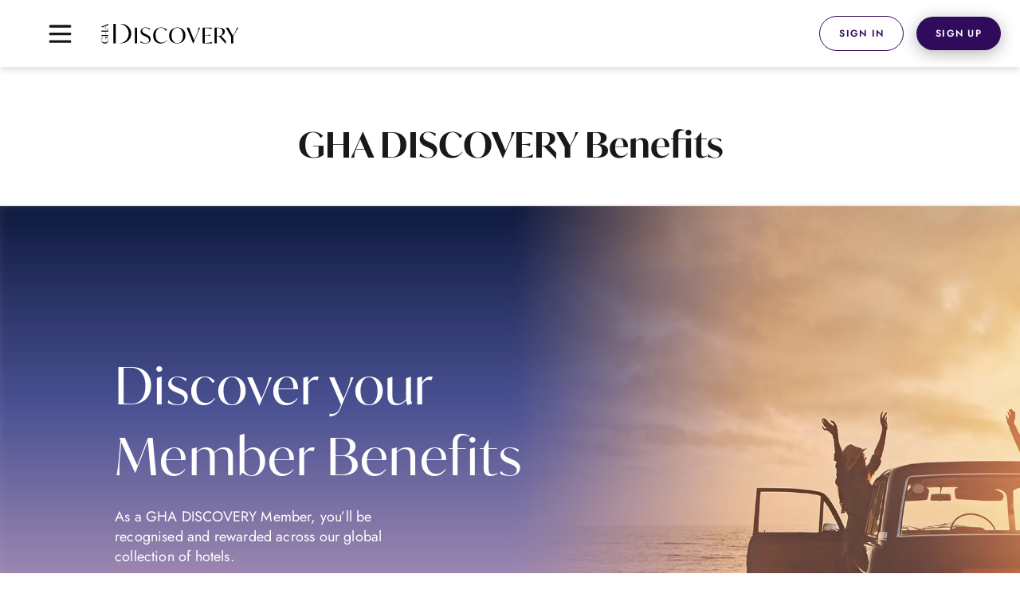

--- FILE ---
content_type: text/html; charset=utf-8
request_url: https://www.ghadiscovery.com/gha-discovery-benefits
body_size: 29465
content:
<!DOCTYPE html><html lang="en"><head><meta charSet="utf-8"/><meta name="viewport" content="width=device-width"/><meta name="twitter:card" content="summary_large_image"/><meta name="twitter:site" content="@ghadiscovery"/><meta name="twitter:creator" content="@ghadiscovery"/><meta property="og:url" content="https://www.ghadiscovery.com/"/><meta property="og:image:type" content="image/jpg"/><meta property="og:site_name" content="GHA DISCOVERY"/><title>Membership Benefits &amp; Rewards - GHA DISCOVERY Loyalty Programme</title><meta name="robots" content="index,follow"/><meta name="description" content="Enjoy exclusive member rates, earn &amp; spend DISCOVERY Dollars (D$), local offers &amp; experiences, room upgrades, and more. Join for free now."/><meta property="og:title" content="Membership Benefits &amp; Rewards - GHA DISCOVERY Loyalty Programme"/><meta property="og:description" content="Enjoy exclusive member rates, earn &amp; spend DISCOVERY Dollars (D$), local offers &amp; experiences, room upgrades, and more. Join for free now."/><meta property="og:type" content="website"/><meta property="og:image" content="/images/Opengraph-GHADISCOVERY.jpg"/><meta property="og:image:alt" content="GHA DISCOVERY"/><meta property="og:image:secure_url" content="https://www.ghadiscovery.com/images/Opengraph-GHADISCOVERY.jpg"/><meta property="og:image:width" content="1200"/><meta property="og:image:height" content="630"/><meta name="keywords" content="GHA DISCOVERY, DISCOVERY Dollars, Benefits, rewards, loyalty card, best cashback, win rewards, cash rewards, cashback, reward currency, how to earn, hotel benefits, hotel rewards, travel benefits, travel rewards, room upgrade, early check-in, late check-out, room offers, room packages, hotel amenities, hotel facilities, free wi-fi, free wifi, experiences, travel experiences, luxury adventures, let’s make memories, memories creation, room booking"/><link rel="manifest" href="/manifest.json"/><script id="cookieyes" type="text/javascript" src="https://cdn-cookieyes.com/client_data/702944d33ab88ce72c924b9a/script.js"></script><meta name="next-head-count" content="23"/><link rel="apple-touch-icon" sizes="180x180" href="/favs/apple-touch-icon.png"/><link rel="icon" type="image/png" sizes="32x32" href="/favs/favicon-32x32.png"/><link rel="icon" type="image/png" sizes="16x16" href="/favs/favicon-16x16.png"/><link rel="manifest" href="/favs/site.webmanifest"/><link rel="mask-icon" href="/favs/safari-pinned-tab.svg" color="#5bbad5"/><link rel="shortcut icon" href="/favs/favicon.ico"/><meta name="msapplication-TileColor" content="#da532c"/><meta name="msapplication-config" content="/favs/browserconfig.xml"/><link rel="dns-prefetch" href="https://cdn-cookieyes.com/client_data/702944d33ab88ce72c924b9a/script.js"/><link rel="preload" href="/_next/static/css/386aba5b864ae7e7.css" as="style"/><link rel="stylesheet" href="/_next/static/css/386aba5b864ae7e7.css" data-n-g=""/><link rel="preload" href="/_next/static/css/11cbd81fff045e4a.css" as="style"/><link rel="stylesheet" href="/_next/static/css/11cbd81fff045e4a.css"/><link rel="preload" href="/_next/static/css/baa0e1cde2805b0b.css" as="style"/><link rel="stylesheet" href="/_next/static/css/baa0e1cde2805b0b.css"/><link rel="preload" href="/_next/static/css/1da26c7acad6f11c.css" as="style"/><link rel="stylesheet" href="/_next/static/css/1da26c7acad6f11c.css"/><noscript data-n-css=""></noscript><script defer="" nomodule="" src="/_next/static/chunks/polyfills-c67a75d1b6f99dc8.js"></script><script defer="" src="/_next/static/chunks/2578.427cd70c54b567ce.js"></script><script defer="" src="/_next/static/chunks/2274.0e1288d3f20e8924.js"></script><script defer="" src="/_next/static/chunks/7833.b8d754a92eb470e5.js"></script><script defer="" src="/_next/static/chunks/4085.081684ba7e7c5f38.js"></script><script defer="" src="/_next/static/chunks/7259.37f9bae0953c20c2.js"></script><script defer="" src="/_next/static/chunks/9975.2edd4351457c6b94.js"></script><script defer="" src="/_next/static/chunks/3313.bd468c6c1e242dee.js"></script><script defer="" src="/_next/static/chunks/2437.57c2d6ded06d5c2a.js"></script><script defer="" src="/_next/static/chunks/7458-df9ad5eaee2d97c2.js"></script><script defer="" src="/_next/static/chunks/1664-402522dac0871a46.js"></script><script defer="" src="/_next/static/chunks/7662-06bb8b50d8cf8010.js"></script><script src="/_next/static/chunks/webpack-650966d34f193121.js" defer=""></script><script src="/_next/static/chunks/framework-f44ba79936f400b5.js" defer=""></script><script src="/_next/static/chunks/main-79cb2e1f3a389338.js" defer=""></script><script src="/_next/static/chunks/pages/_app-9961701f2effdec1.js" defer=""></script><script src="/_next/static/chunks/pages/%5B...path%5D-fffcf770300e60e8.js" defer=""></script><script src="/_next/static/cZYTaSWP6bSEX4nXZ4IxS/_buildManifest.js" defer=""></script><script src="/_next/static/cZYTaSWP6bSEX4nXZ4IxS/_ssgManifest.js" defer=""></script><style id="__jsx-15195050">#nprogress{pointer-events:none}#nprogress .bar{background:#300B5C;position:fixed;z-index:9999;top:0;left:0;width:100%;height:3px}#nprogress .peg{display:block;position:absolute;right:0px;width:100px;height:100%;-webkit-box-shadow:0 0 10px #300B5C,0 0 5px #300B5C;-moz-box-shadow:0 0 10px #300B5C,0 0 5px #300B5C;box-shadow:0 0 10px #300B5C,0 0 5px #300B5C;opacity:1;-webkit-transform:rotate(3deg)translate(0px,-4px);-ms-transform:rotate(3deg)translate(0px,-4px);-moz-transform:rotate(3deg)translate(0px,-4px);-o-transform:rotate(3deg)translate(0px,-4px);transform:rotate(3deg)translate(0px,-4px)}#nprogress .spinner{display:block;position:fixed;z-index:1031;top:15px;right:15px}#nprogress .spinner-icon{width:18px;height:18px;-webkit-box-sizing:border-box;-moz-box-sizing:border-box;box-sizing:border-box;border:solid 2px transparent;border-top-color:#300B5C;border-left-color:#300B5C;-webkit-border-radius:50%;-moz-border-radius:50%;border-radius:50%;-webkit-animation:nprogresss-spinner 400ms linear infinite;-moz-animation:nprogress-spinner 400ms linear infinite;-o-animation:nprogress-spinner 400ms linear infinite;animation:nprogress-spinner 400ms linear infinite}.nprogress-custom-parent{overflow:hidden;position:relative}.nprogress-custom-parent #nprogress .spinner,.nprogress-custom-parent #nprogress .bar{position:absolute}@-webkit-keyframes nprogress-spinner{0%{-webkit-transform:rotate(0deg)}100%{-webkit-transform:rotate(360deg)}}@-webkit-keyframes nprogress-spinner{0%{-webkit-transform:rotate(0deg);transform:rotate(0deg)}100%{-webkit-transform:rotate(360deg);transform:rotate(360deg)}}@-moz-keyframes nprogress-spinner{0%{-moz-transform:rotate(0deg);transform:rotate(0deg)}100%{-moz-transform:rotate(360deg);transform:rotate(360deg)}}@-o-keyframes nprogress-spinner{0%{-o-transform:rotate(0deg);transform:rotate(0deg)}100%{-o-transform:rotate(360deg);transform:rotate(360deg)}}@keyframes nprogress-spinner{0%{-webkit-transform:rotate(0deg);-moz-transform:rotate(0deg);-o-transform:rotate(0deg);transform:rotate(0deg)}100%{-webkit-transform:rotate(360deg);-moz-transform:rotate(360deg);-o-transform:rotate(360deg);transform:rotate(360deg)}}</style><style id="__jsx-3431323953">body .editable-font-size{font-size:13px}body .validation-messages-font-size{font-size:13px}</style></head><body class="overflow-x-hidden"><noscript><iframe src="https://www.googletagmanager.com/ns.html?id=GTM-5BCB634" height="0" width="0" style="display:none;visibility:hidden"></iframe></noscript><div id="__next" data-reactroot=""><div class="flex flex-col min-h-screen"><div class="relative z-40"><div class="topNav_container__8BaEv"><div class="topNav_topNavContainer__1niWr"><div class="topNav_holder__r15d1 h-21"><button type="button" class="order-1 ml-3 sm:mx-8 topNav_menuToggle__DHNoz tid-topNavMenuButton"><svg width="39" height="39" class="fill-current text-dark" viewBox="0 0 70 70" fill="none" xmlns="http://www.w3.org/2000/svg"><path fill-rule="evenodd" clip-rule="evenodd" d="M10 18.032C10 16.3575 11.3575 15 13.032 15H56.968C58.6425 15 60 16.3575 60 18.032C60 19.7066 58.6425 21.0641 56.968 21.0641H13.032C11.3575 21.0641 10 19.7066 10 18.032Z"></path><path fill-rule="evenodd" clip-rule="evenodd" d="M10 35.1945C10 33.52 11.3575 32.1625 13.032 32.1625H56.968C58.6425 32.1625 60 33.52 60 35.1945C60 36.8691 58.6425 38.2265 56.968 38.2265H13.032C11.3575 38.2265 10 36.8691 10 35.1945Z"></path><path fill-rule="evenodd" clip-rule="evenodd" d="M10 52.357C10 50.6824 11.3575 49.3249 13.032 49.3249H56.968C58.6425 49.3249 60 50.6824 60 52.357C60 54.0315 58.6425 55.389 56.968 55.389H13.032C11.3575 55.389 10 54.0315 10 52.357Z"></path></svg></button><div class="flex-1 lg:flex-none order-2 lg:order-1 topNav_brand__pxiNq"><a aria-label="GHA Discovery" class="tid-topDiscoveryIcon" href="/"><svg width="172" height="25" viewBox="0 0 172 25" fill="none" xmlns="http://www.w3.org/2000/svg"><path fill-rule="evenodd" clip-rule="evenodd" d="M121.554 8.25224C121.229 9.46208 120.634 11.1289 119.768 13.2257L116.712 20.7258L110.275 4.83822H107.273L115.468 24.8391H115.576L120.283 13.4135L120.499 12.903C121.716 9.919 122.907 7.12333 124.015 4.83822H122.149C122.095 5.88663 121.905 7.01554 121.554 8.25224ZM59.5653 14.7576C58.8892 14.3007 57.9967 13.8432 56.9418 13.3327L55.5892 12.7143C52.9657 11.4776 51.5051 10.6447 51.3697 8.38645C51.3697 6.42412 52.9113 4.94507 55.3188 4.94507C57.4016 4.94507 59.3219 6.0477 60.7012 7.44525L61.1338 5.93991C59.8356 5.18743 57.6719 4.51551 55.6161 4.51551C51.8839 4.51551 49.3954 6.71962 49.3954 9.67672C49.3954 11.639 50.5312 13.064 51.9109 13.951C52.5869 14.3811 53.4255 14.8112 54.3724 15.2413L55.7246 15.8328C58.1861 16.9885 59.9441 17.9565 60.052 20.4835C60.052 21.5856 59.6463 22.5 58.8078 23.2255C57.9967 23.9512 56.9418 24.3008 55.6432 24.3008C54.5343 24.3008 53.4255 24.0589 52.2627 23.5484C51.1263 23.0373 50.2338 22.3922 49.5847 21.6129L49.098 23.306C49.7741 23.6557 50.7206 24.0053 51.9378 24.3008C53.1551 24.5964 54.318 24.7309 55.3998 24.7309C59.2135 24.7309 61.9991 22.419 61.9991 19.0859C61.9991 17.0158 60.9448 15.6178 59.5653 14.7576ZM95.566 24.3013C91.2656 24.3013 88.2365 20.3499 88.2365 14.5161C88.2365 8.79016 91.0486 4.94557 95.4036 4.94557C99.6501 4.94557 102.652 8.92423 102.652 14.7311C102.652 20.484 99.8126 24.3013 95.566 24.3013ZM95.6178 4.51579C89.7758 4.43486 85.1232 8.70959 85.2044 14.8115C85.2044 20.8603 89.5861 24.7313 95.2656 24.7313C101.108 24.8122 105.761 20.5375 105.68 14.4355C105.68 8.38674 101.298 4.51579 95.6178 4.51579ZM170.296 4.83822C169.809 6.85462 168.673 9.43529 166.862 12.5806L165.454 15.0535L159.666 4.83822H156.502L162.939 16.0215V24.409H165.698V15.6986L167.348 12.8225C168.998 9.86536 170.566 7.20383 172 4.83822H170.296ZM147.578 15.1344C146.848 15.1344 145.658 15.0803 145.09 14.973V5.26828H147.064C150.553 5.26828 152.366 7.0424 152.366 9.97264C152.366 12.7956 150.445 15.1344 147.578 15.1344ZM155.149 9.78443C155.149 6.47819 152.39 4.83822 147.17 4.83822H142.329V24.409H145.088V15.5645H146.9C147.657 15.5645 147.901 15.6986 148.306 16.1288L156.312 25H156.474V21.586L150.416 14.8921C153.31 13.8977 155.149 12.3651 155.149 9.78443ZM131.539 23.9248H129.97V14.4624H131.215C134 14.4624 136.002 14.7043 136.894 15.1076H136.948V13.4408H136.894C136.029 13.7904 134.136 13.9782 131.215 13.9782H129.97V5.322H131.458C133.947 5.322 136.407 5.72528 138.815 6.53184H138.869L138.544 4.83822H127.211V24.409H138.869L139.383 22.6076H139.329C136.868 23.4947 134.055 23.9248 131.539 23.9248ZM75.8454 23.5487C71.4638 23.5487 68.2183 19.9733 68.2183 14.1127C68.2183 8.89737 70.9772 4.94543 75.0614 4.94543C77.5766 4.94543 79.7944 6.47812 81.2281 8.87052L82.5806 7.66118C80.9572 5.80613 78.2256 4.51579 75.1965 4.51579C69.5435 4.43487 65.1073 8.65545 65.1892 14.7847C65.1892 20.7257 69.1914 24.7313 74.628 24.7313C78.199 24.7313 81.0118 23.0377 82.8509 20.0538L82.526 19.8655C80.876 22.4193 78.4153 23.5487 75.8454 23.5487ZM8.90708 9.71915V8.50545H0.191953V9.71915H4.89627V13.9551H0.191953V15.1687H8.90708V13.9551H5.34873V9.71915H8.90708ZM42.1457 24.409H44.9046V4.83822H42.1457V24.409ZM4.89318 16.7343V19.9706L5.34564 19.8398V17.8526H8.11419C8.54495 18.3881 8.8322 19.209 8.8322 20.0539C8.86835 22.0526 7.02456 23.433 4.52257 23.4095C1.9247 23.4095 0.237084 22.1838 0.237084 20.2919C0.237084 19.1142 0.919447 18.1505 1.98442 17.5197L1.44615 16.9244C0.596124 17.6505 0.0452753 18.8522 0.0452753 20.1846C0.00962998 22.7547 1.88906 24.7774 4.60643 24.742C7.38361 24.742 9.04758 22.8855 9.04758 20.1133C9.04758 18.8402 8.68861 17.7219 7.95803 16.7343H4.89318ZM4.89397 5.38657L1.83005 4.15323L4.89397 2.92232V5.38657ZM5.31532 5.81842C6.64389 6.35391 7.88911 6.8769 8.90643 7.36497V6.54405C8.1402 6.50812 7.37397 6.32991 6.0454 5.84185L5.83002 5.75856L5.34809 5.56742V2.7401L5.83002 2.54618L6.0454 2.46332L8.90643 1.32098V0L0 3.60516V3.65252L5.08786 5.72306L5.31532 5.81842ZM25.4071 0H22.255C29.0431 0 34.5458 5.46921 34.5458 12.2154C34.5458 18.962 29.0431 24.4312 22.255 24.4312H25.4071C32.1951 24.4312 37.6979 18.962 37.6979 12.2154C37.6979 5.46921 32.1951 0 25.4071 0ZM15.2067 24.4312H18.3588V0H15.2067V24.4312Z" fill="black"></path></svg></a></div><div class="order-3 topNav_actions___BLl9"><button class="topNav_currencyConverter__Pa12l hidden lg:flex items-center tid-globalClickCurrency" aria-label="Global currency">Hotel&#x27;s Currency</button></div><ul class="order-4 lg:order-2 lg:pl-6 topNav_menu__sUBXu topNav_showInnerShadow__nuzcV" style="border-radius:0 0 14px 14px"><li class="topNav_menuItem__o6gA9 tid-topNavMenuBtn md:relative"><button type="button" class="   "><span class="inline-block layoutAction_textButton__lR_dD layoutAction_smallSize__AO_Bf layoutAction_btnRound__LJuNE false ">FIND A HOTEL</span></button><ul class="dropdownLanguageList_container__F9iMg topNav_headerMenuList__6LdoN " style="border-radius:0 0 14px 14px"><li><a href="/search/hotels?keyword=&amp;clearBookingParams=1&amp;clearHotelSearchParams=1" class="dropdownLanguageList_itemLink__oUTOm tid-langLink"><p>Our Hotels</p></a></li><li><a href="/destinations-by-region" class="dropdownLanguageList_itemLink__oUTOm tid-langLink"><p>Our Destinations</p></a></li><li><a href="/our-brands" class="dropdownLanguageList_itemLink__oUTOm tid-langLink"><p>Our Brands</p></a></li><li><a href="/explore-ultratravel-collection" class="dropdownLanguageList_itemLink__oUTOm tid-langLink"><p>Ultratravel Collection</p></a></li><li><a href="/explore-green-collection" class="dropdownLanguageList_itemLink__oUTOm tid-langLink"><p>Green Collection</p></a></li><li><a href="https://www.ghadiscovery.com/new-hotels" class="dropdownLanguageList_itemLink__oUTOm tid-langLink"><p>New Hotels</p></a></li></ul></li><li class="topNav_menuItem__o6gA9 tid-topNavMenuBtn md:relative"><button type="button" class="   "><span class="inline-block layoutAction_textButton__lR_dD layoutAction_smallSize__AO_Bf layoutAction_btnRound__LJuNE false ">OFFERS</span></button><ul class="dropdownLanguageList_container__F9iMg topNav_headerMenuList__6LdoN " style="border-radius:0 0 14px 14px"><li><a href="/explore-stay-offers" class="dropdownLanguageList_itemLink__oUTOm tid-langLink"><p>Stay Offers</p></a></li><li><a href="/search/local_offers" class="dropdownLanguageList_itemLink__oUTOm tid-langLink"><p>Local Offers</p></a></li><li><a href="/search/experiences" class="dropdownLanguageList_itemLink__oUTOm tid-langLink"><p>Experiences</p></a></li><li><a href="/promotions" class="dropdownLanguageList_itemLink__oUTOm tid-langLink"><p>D$ Promotions</p></a></li></ul></li><li class="topNav_menuItem__o6gA9 tid-topNavMenuBtn"><a href="/our-brands" target="_self" class=""><span class="inline-block layoutAction_textButton__lR_dD layoutAction_smallSize__AO_Bf layoutAction_btnRound__LJuNE false ">OUR BRANDS</span></a></li><li class="topNav_menuItem__o6gA9 tid-topNavMenuBtn"><a href="https://www.ghadiscovery.com/destinations-map" target="_self" class=""><span class="inline-block layoutAction_textButton__lR_dD layoutAction_smallSize__AO_Bf layoutAction_btnRound__LJuNE false ">DESTINATIONS MAP</span></a></li><li class="topNav_menuItem__o6gA9 tid-topNavMenuBtn md:relative"><button type="button" class="   "><span class="inline-block layoutAction_textButton__lR_dD layoutAction_smallSize__AO_Bf layoutAction_btnRound__LJuNE false ">OUR PROGRAMME</span></button><ul class="dropdownLanguageList_container__F9iMg topNav_headerMenuList__6LdoN " style="border-radius:0 0 14px 14px"><li><a href="/our-programme" class="dropdownLanguageList_itemLink__oUTOm tid-langLink"><p>How It Works</p></a></li><li><a href="/gha-discovery-benefits" class="dropdownLanguageList_itemLink__oUTOm tid-langLink"><p>Member Benefits</p></a></li><li><a href="/DISCOVERY-Dollars" class="dropdownLanguageList_itemLink__oUTOm tid-langLink"><p>DISCOVERY Dollars</p></a></li><li><a href="/member-rates" class="dropdownLanguageList_itemLink__oUTOm tid-langLink"><p>Member Rates</p></a></li><li><a href="/live-local" class="dropdownLanguageList_itemLink__oUTOm tid-langLink"><p>Live Local</p></a></li><li><a href="/book-direct" class="dropdownLanguageList_itemLink__oUTOm tid-langLink"><p>Book Direct</p></a></li><li><a href="our-partners" class="dropdownLanguageList_itemLink__oUTOm tid-langLink"><p>Our Partners</p></a></li></ul></li><li class="topNav_menuItem__o6gA9 tid-topNavMenuBtn"><a href="/mobile-app" target="_self" class=""><span class="inline-block layoutAction_textButton__lR_dD layoutAction_smallSize__AO_Bf layoutAction_btnRound__LJuNE false ">OUR APP</span></a></li><li class="topNav_menuItem__o6gA9 lg:hidden"><button class="topNav_currencyConverter__Pa12l lg:hidden flex items-center pl-6 md:pl-0 tid-globalClickCurrency" aria-label="Global currency">Hotel&#x27;s Currency</button></li></ul></div></div><ul class="dropdownMenuProfile_container__qRkBx [object Object]" style="border-radius:0 0 14px 14px"><li><div class="w-full flex justify-center items-center mb-2"><div class="Spinn"><div></div><div></div><div></div><div></div><div></div><div></div><div></div><div></div><div></div><div></div><div></div><div></div></div></div></li><li><a href="/member/dashboard" class="dropdownMenuProfile_itemLink__TovHL tid-profileNavLink">Dashboard</a></li><li><a href="/member/bookings" class="dropdownMenuProfile_itemLink__TovHL tid-profileNavLink">Bookings</a></li><li><a href="/member/membership_details" class="dropdownMenuProfile_itemLink__TovHL tid-profileNavLink">Membership Details</a></li><li><a href="/member/saved_items" class="dropdownMenuProfile_itemLink__TovHL tid-profileNavLink">Saved Items</a></li><li><a href="/member/profile" class="dropdownMenuProfile_itemLink__TovHL tid-profileNavLink">Profile</a></li><li><a href="/member/settings" class="dropdownMenuProfile_itemLink__TovHL tid-profileNavLink">Settings</a></li><li class="dropdownMenuProfile_logout__j6iTc"><div class="dropdownMenuProfile_itemLink__TovHL tid-profileNavLogout">Log out</div></li></ul></div></div><div data-ez-zone-id="33702"><div class=""><div class="m-container"><div class="text-center"><h1 class="break-words font-IvyModeSemiBold font-semibold text-32 sm:text-40 md:text-44 inline-block md:px-16 lg:px-36 pt-7 pb-7 sm:pb-12 sm:pt-16 text-dark">GHA DISCOVERY Benefits</h1></div><hr class="hr-gray w-full hr-w"/></div></div><div class="bg-cover bg-center min-h-120 md:min-h-144 relative overflow-hidden"><div class="h-full absolute top-0 bottom-0 right-0 left-1/2 z-10 bg-cover bg-center hidden md:block" style="background-image:url(https://storage.ghadiscovery.com/cdn-cgi/image/width=1920,f=auto,g=auto,fit=scale-down/img/images/9/2/4/9/1119429-1-eng-GB/e5604a2d695e-JOIN-NOW_Member-Benefits.jpg)"></div><div class="grid md:grid-cols-2 filter_program_blur h-full absolute top-0 bottom-0 left-0 z-10 w-full"><div style="background-image:linear-gradient(180deg, #0A1639 0%, #4A5193 35%, #D7AEC6 82.5%, #FFD2BA 100%)" class="-m-5"></div><div class="hidden md:grid md:grid-cols-2 pl-0 -mt-5"><div class="grid grid-cols-11 bg-blend-multiply"><div class="opacity-95" style="background-image:linear-gradient(180deg, #0A1639 0%, #4A5193 35%, #D7AEC6 82.5%, #FFD2BA 100%)"></div><div class="opacity-90" style="background-image:linear-gradient(180deg, #0A1639 0%, #4A5193 35%, #D7AEC6 82.5%, #FFD2BA 100%)"></div><div class="opacity-80" style="background-image:linear-gradient(180deg, #0A1639 0%, #4A5193 35%, #D7AEC6 82.5%, #FFD2BA 100%)"></div><div class="opacity-70" style="background-image:linear-gradient(180deg, #0A1639 0%, #4A5193 35%, #D7AEC6 82.5%, #FFD2BA 100%)"></div><div class="opacity-60" style="background-image:linear-gradient(180deg, #0A1639 0%, #4A5193 35%, #D7AEC6 82.5%, #FFD2BA 100%)"></div><div class="opacity-50" style="background-image:linear-gradient(180deg, #0A1639 0%, #4A5193 35%, #D7AEC6 82.5%, #FFD2BA 100%)"></div><div class="opacity-40" style="background-image:linear-gradient(180deg, #0A1639 0%, #4A5193 35%, #D7AEC6 82.5%, #FFD2BA 100%)"></div><div class="opacity-30" style="background-image:linear-gradient(180deg, #0A1639 0%, #4A5193 35%, #D7AEC6 82.5%, #FFD2BA 100%)"></div><div class="opacity-20" style="background-image:linear-gradient(180deg, #0A1639 0%, #4A5193 35%, #D7AEC6 82.5%, #FFD2BA 100%)"></div><div class="opacity-10" style="background-image:linear-gradient(180deg, #0A1639 0%, #4A5193 35%, #D7AEC6 82.5%, #FFD2BA 100%)"></div><div class="opacity-5" style="background-image:linear-gradient(180deg, #0A1639 0%, #4A5193 35%, #D7AEC6 82.5%, #FFD2BA 100%)"></div></div><div></div></div></div><div class="m-container relative z-20"><div class="py-36 md:py-44 md:w-2/3"><div class="pr-4 md:px-36 w-full"><h1 class="break-words font-IvyModeSemiBold font-semibold text-32 sm:text-40 md:text-44 inline-block title-program pb-6 text-white">Discover your Member Benefits</h1><div class="md:w-3/5 pb-10 program-content"><style>
    .ez-button--primary {
      border-radius: 25px;
    }
    .ez-richtext-container {
      width: 100%;
      max-width: 100%;
    }
    .ez-richtext-container table {
      width: 100%;
      border-collapse: collapse;
    }
    .ez-richtext-container b, strong {
      font-family: &#x27;Jost-SemiBold&#x27;;
    }
    .ez-richtext-container table td,
    .ez-richtext-container table th {
      word-wrap: break-word;
      overflow-wrap: break-word;
    }
    @media screen and (max-width: 600px) {
      .ez-richtext-container {
        width: 95%;
        margin: 0 auto;
      }
      .ez-richtext-container .table-wrapper {
        width: 100%;
        overflow-x: auto;
      }
      .ez-richtext-container table {
        min-width: 600px; /* Adjust this value based on your table&#x27;s minimum comfortable width */
      }
      .ez-richtext-container .table-wrapper::after {
        content: &#x27;→&#x27;;
        position: absolute;
        right: 10px;
        top: 50%;
        transform: translateY(-50%);
        font-size: 20px;
        color: #888;
        animation: slideRight 1.5s infinite;
      }

      @keyframes slideRight {
        0%, 100% { right: 10px; }
        50% { right: 5px; }
      }
    }
  </style><div class="undefined ez-richtext-container table-richtext"><p>As a GHA DISCOVERY Member, you&rsquo;ll be recognised and rewarded across our global collection of hotels.</p>
</div></div><div class="md:w-1/3"><a href="https://www.ghadiscovery.com/member/create_account" target="_self" class="block text-center tid-titleBtnInternalLink"><span class="inline-block layoutAction_primaryBtn__2FE54 layoutAction_largeSize__uVh8_ layoutAction_btnRound__LJuNE false uppercase">JOIN NOW</span></a></div></div></div></div></div><div class="bg-gradient-ivory"><div class="m-container md:flex mb-14 last:mb-0 md:mb-0 relative z-10"><div class="flex flex-col-reverse md:flex-row"><div class="md:w-1/2 pt-12 pb-2 px-4 md:px-16 lg:px-36 md:py-10 md:my-auto"><h2 class="break-words font-IvyModeSemiBold font-semibold text-28 sm:text-34 md:text-36 inline-block pb-4 md:pb-10  text-primary">Rewarding you from Day One</h2><style>
    .ez-button--primary {
      border-radius: 25px;
    }
    .ez-richtext-container {
      width: 100%;
      max-width: 100%;
    }
    .ez-richtext-container table {
      width: 100%;
      border-collapse: collapse;
    }
    .ez-richtext-container b, strong {
      font-family: &#x27;Jost-SemiBold&#x27;;
    }
    .ez-richtext-container table td,
    .ez-richtext-container table th {
      word-wrap: break-word;
      overflow-wrap: break-word;
    }
    @media screen and (max-width: 600px) {
      .ez-richtext-container {
        width: 95%;
        margin: 0 auto;
      }
      .ez-richtext-container .table-wrapper {
        width: 100%;
        overflow-x: auto;
      }
      .ez-richtext-container table {
        min-width: 600px; /* Adjust this value based on your table&#x27;s minimum comfortable width */
      }
      .ez-richtext-container .table-wrapper::after {
        content: &#x27;→&#x27;;
        position: absolute;
        right: 10px;
        top: 50%;
        transform: translateY(-50%);
        font-size: 20px;
        color: #888;
        animation: slideRight 1.5s infinite;
      }

      @keyframes slideRight {
        0%, 100% { right: 10px; }
        50% { right: 5px; }
      }
    }
  </style><div class="pb-3 ez-richtext-container table-richtext"><p>As a member of GHA DISCOVERY, you&rsquo;ll be recognised and rewarded across our global collection of hotels. Earn while you indulge at any of our properties, at home or away, with or without a stay. Here&rsquo;s just a few juicy sneak peeks &hellip;</p>
</div><div class="card_cardLine__CEMlY bg-primary mb-6"></div><div class="flex"><div class="my-auto mr-2"><div class="w-5 h-5 bg-cover"><img src="https://cms.ghadiscovery.com/content/download/40598/247977?version=3&amp;inline=1" loading="lazy" alt="icon"/></div></div><span class="break-words font-JostRegular font-normal text-16 sm:text-18 inline-block undefined text-dark">Earn and spend DISCOVERY Dollars (D$) across the hotel</span></div><div class="flex"><div class="my-auto mr-2"><div class="w-5 h-5 bg-cover"><img src="https://cms.ghadiscovery.com/content/download/40595/247968?version=3&amp;inline=1" loading="lazy" alt="icon"/></div></div><span class="break-words font-JostRegular font-normal text-16 sm:text-18 inline-block undefined text-dark">Member Rates at participating hotels</span></div><div class="flex"><div class="my-auto mr-2"><div class="w-5 h-5 bg-cover"><img src="https://cms.ghadiscovery.com/content/download/40596/247971?version=1&amp;inline=1" loading="lazy" alt="icon"/></div></div><span class="break-words font-JostRegular font-normal text-16 sm:text-18 inline-block undefined text-dark">Local Offers and Experiences</span></div><div class="flex"><div class="my-auto mr-2"><div class="w-5 h-5 bg-cover"><img src="https://cms.ghadiscovery.com/content/download/40597/247974?version=1&amp;inline=1" loading="lazy" alt="icon"/></div></div><span class="break-words font-JostRegular font-normal text-16 sm:text-18 inline-block undefined text-dark">Room upgrades</span></div><div class="flex"><div class="my-auto mr-2"><div class="w-5 h-5 bg-cover"><img src="https://cms.ghadiscovery.com/content/download/40599/247980?version=1&amp;inline=1" loading="lazy" alt="icon"/></div></div><span class="break-words font-JostRegular font-normal text-16 sm:text-18 inline-block undefined text-dark">Early check-in and late check-out</span></div><div class="flex"><div class="my-auto mr-2"><div class="w-5 h-5 bg-cover"><img src="https://cms.ghadiscovery.com/content/download/40600/247983?version=1&amp;inline=1" loading="lazy" alt="icon"/></div></div><span class="break-words font-JostRegular font-normal text-16 sm:text-18 inline-block undefined text-dark">Welcome amenity for elite levels</span></div><div class="flex"><div class="my-auto mr-2"><div class="w-5 h-5 bg-cover"><img src="https://cms.ghadiscovery.com/content/download/40603/248010?version=3&amp;inline=1" loading="lazy" alt="icon"/></div></div><span class="break-words font-JostRegular font-normal text-16 sm:text-18 inline-block undefined text-dark">Status sharing with family and friends</span></div><div class="flex"><div class="my-auto mr-2"><div class="w-5 h-5 bg-cover"><img src="https://cms.ghadiscovery.com/content/download/139305/927318?version=1&amp;inline=1" loading="lazy" alt="icon"/></div></div><span class="break-words font-JostRegular font-normal text-16 sm:text-18 inline-block undefined text-dark">Partner Benefits</span></div><div class="pt-10"><a href="https://www.ghadiscovery.com/search/hotels?keyword=&amp;clearBookingParams=1&amp;clearHotelSearchParams=1" target="_self" class=" tid-articleLink"><span class="inline-block layoutAction_primaryBtn__2FE54 layoutAction_mediumSize__1x4Br layoutAction_btnRound__LJuNE false uppercase w-full sm:w-auto text-center">EXPLORE OUR HOTELS</span></a></div></div><div class="pt-14 md:pr-16 lg:pr-32 md:py-28 -mx-4 sm:mx-auto md:mx-0"><div class="flex md:mx-0 "><div class="pr-4 last:pr-0 md:pr-6 md:last:pl-0"><div class="relative h-full w-full pb-6 undefined"><div class="absolute z-20 h-full w-full " style="border-top-left-radius:14px;border-top-right-radius:14px;border-bottom-left-radius:14px;border-bottom-right-radius:14px"></div><img class="select-none h-full w-full object-cover" width="658" height="428" src="https://storage.ghadiscovery.com/cdn-cgi/image/width=1920,f=auto,g=auto,fit=scale-down/img/images/7/7/0/2/242077-1-eng-GB/Benefits_1.png" alt="Hotel in Santorini Greece with breathtaking infinity pool" style="border-radius:14px;border-top-left-radius:14px;border-top-right-radius:14px;border-bottom-left-radius:14px;border-bottom-right-radius:14px"/></div></div><div class="pr-4 last:pr-0 md:pr-6 md:last:pl-0"><div class="relative h-full w-full pb-6 undefined"><div class="absolute z-20 h-full w-full " style="border-top-left-radius:14px;border-top-right-radius:14px;border-bottom-left-radius:14px;border-bottom-right-radius:14px"></div><img class="select-none h-full w-full object-cover" width="658" height="428" src="https://storage.ghadiscovery.com/cdn-cgi/image/width=1920,f=auto,g=auto,fit=scale-down/img/images/0/8/0/2/242080-1-eng-GB/Benefits_2.png" alt="Mykonos port view with boats in Greece" style="border-radius:14px;border-top-left-radius:14px;border-top-right-radius:14px;border-bottom-left-radius:14px;border-bottom-right-radius:14px"/></div></div></div></div></div></div><hr class="hr-gray w-full"/></div><div class="bg-gradient-ivory"><div class="m-container"><style>
    .ez-button--primary {
      border-radius: 25px;
    }
    .ez-richtext-container {
      width: 100%;
      max-width: 100%;
    }
    .ez-richtext-container table {
      width: 100%;
      border-collapse: collapse;
    }
    .ez-richtext-container b, strong {
      font-family: &#x27;Jost-SemiBold&#x27;;
    }
    .ez-richtext-container table td,
    .ez-richtext-container table th {
      word-wrap: break-word;
      overflow-wrap: break-word;
    }
    @media screen and (max-width: 600px) {
      .ez-richtext-container {
        width: 95%;
        margin: 0 auto;
      }
      .ez-richtext-container .table-wrapper {
        width: 100%;
        overflow-x: auto;
      }
      .ez-richtext-container table {
        min-width: 600px; /* Adjust this value based on your table&#x27;s minimum comfortable width */
      }
      .ez-richtext-container .table-wrapper::after {
        content: &#x27;→&#x27;;
        position: absolute;
        right: 10px;
        top: 50%;
        transform: translateY(-50%);
        font-size: 20px;
        color: #888;
        animation: slideRight 1.5s infinite;
      }

      @keyframes slideRight {
        0%, 100% { right: 10px; }
        50% { right: 5px; }
      }
    }
  </style><div class="py-28 px-4 rich-text-block md:px-32 ez-richtext-container table-richtext"><h2>Increase your benefits and rewards easily</h2><p>&nbsp;</p><p>With GHA DISCOVERY, it&rsquo;s easier and faster to increase your rewards and benefits. Every member earns D$ from Day One, but how fast you advance is up to you. Our four-level membership system means swifter upgrades to VIP status. Choose among three flexible ways to level up: nights/stays, eligible purchases or number of brands stayed. Your GHA DISCOVERY recognition, benefits and rewards increase with level. So does your percentage of D$ earned, to spend on your next stay. Ready?</p><p>&nbsp;</p>    <a href="https://www.ghadiscovery.com/member/create_account"
       class="ez-button--primary">
        JOIN NOW FOR FREE
    </a>
<p>&nbsp;</p>
</div><hr class="hr-gray hr-w"/></div></div><div id="membership-cards" class=""><div class="m-container"><div class="pt-8 pb-4 md:px-16 md:py-16 lg:px-2"><div class="flex justify-center items-center flex-col w-full"><h2 class="break-words font-IvyModeSemiBold font-semibold text-28 sm:text-34 md:text-36 inline-block undefined text-primary">Advance your membership level, increase your benefits</h2><style>
    .ez-button--primary {
      border-radius: 25px;
    }
    .ez-richtext-container {
      width: 100%;
      max-width: 100%;
    }
    .ez-richtext-container table {
      width: 100%;
      border-collapse: collapse;
    }
    .ez-richtext-container b, strong {
      font-family: &#x27;Jost-SemiBold&#x27;;
    }
    .ez-richtext-container table td,
    .ez-richtext-container table th {
      word-wrap: break-word;
      overflow-wrap: break-word;
    }
    @media screen and (max-width: 600px) {
      .ez-richtext-container {
        width: 95%;
        margin: 0 auto;
      }
      .ez-richtext-container .table-wrapper {
        width: 100%;
        overflow-x: auto;
      }
      .ez-richtext-container table {
        min-width: 600px; /* Adjust this value based on your table&#x27;s minimum comfortable width */
      }
      .ez-richtext-container .table-wrapper::after {
        content: &#x27;→&#x27;;
        position: absolute;
        right: 10px;
        top: 50%;
        transform: translateY(-50%);
        font-size: 20px;
        color: #888;
        animation: slideRight 1.5s infinite;
      }

      @keyframes slideRight {
        0%, 100% { right: 10px; }
        50% { right: 5px; }
      }
    }
  </style><div class="pt-5 pb-10 text-center ez-richtext-container table-richtext">
</div></div><div class="flex flex-row flex-nowrap space-x-4 -mx-4 md:space-x-6 pb-3 overflow-x-auto justify-center"><a><div style="border-radius:14px" class="flex-shrink-0 md:flex-shrink shadow-lg bg-white ml-4 w-72"><img src="https://storage.ghadiscovery.com/cdn-cgi/image/width=658,f=auto,g=auto,fit=scale-down/img/images/2/3/4/7/247432-1-eng-GB/GHA_DISCOVERY_empty_state_1.Silver_Card.png" alt="GHA_DISCOVERY_empty_state_1.Silver_Card.png" class="w-full" loading="lazy"/><h5 class="break-words font-IvyModeRegular font-normal text-22 md:text-24 inline-block px-6 py-10 text-dark">You will be Silver upon joining the GHA DISCOVERY programme</h5></div></a><a><div style="border-radius:14px" class="flex-shrink-0 md:flex-shrink shadow-lg bg-white ml-4 w-72"><img src="https://storage.ghadiscovery.com/cdn-cgi/image/width=658,f=auto,g=auto,fit=scale-down/img/images/8/3/4/7/247438-1-eng-GB/GHA_DISCOVERY_empty_state_2.Gold_Card.png" alt="GHA_DISCOVERY_empty_state_2.Gold_Card.png" class="w-full" loading="lazy"/><h5 class="break-words font-IvyModeRegular font-normal text-22 md:text-24 inline-block px-6 py-10 text-dark">Earn Gold status when you stay 2 times or spend USD 1,000</h5></div></a><a><div style="border-radius:14px" class="flex-shrink-0 md:flex-shrink shadow-lg bg-white ml-4 w-72"><img src="https://storage.ghadiscovery.com/cdn-cgi/image/width=658,f=auto,g=auto,fit=scale-down/img/images/4/4/4/7/247444-1-eng-GB/GHA_DISCOVERY_empty_state_3.Platinum_Card.png" alt="GHA_DISCOVERY_empty_state_3.Platinum_Card.png" class="w-full" loading="lazy"/><h5 class="break-words font-IvyModeRegular font-normal text-22 md:text-24 inline-block px-6 py-10 text-dark">Earn Platinum status after staying 10 Nights, spending USD 5,000 or staying at 2 Brands</h5></div></a><a><div style="border-radius:14px" class="flex-shrink-0 md:flex-shrink shadow-lg bg-white ml-4 w-72"><img src="https://storage.ghadiscovery.com/cdn-cgi/image/width=658,f=auto,g=auto,fit=scale-down/img/images/0/5/4/7/247450-1-eng-GB/GHA_DISCOVERY_empty_state_4.Titanium_Card.png" alt="GHA_DISCOVERY_empty_state_4.Titanium_Card.png" class="w-full" loading="lazy"/><h5 class="break-words font-IvyModeRegular font-normal text-22 md:text-24 inline-block px-6 py-10 text-dark">Earn Titanium status after staying 30 Nights, spending USD 15,000 or staying at 3 Brands</h5></div></a></div></div></div><hr class="hr-gray w-full"/></div><div id="membership-tiers" style="background-color:#eeeeee"><div class="dashboardNav_horizontalMenuContainer__rWYUf bg-white shadow-lg"><div class="m-container"><div class="-mx-4 md:mr-0 md:-ml-6 md:px-16 lg:px-36"><div class="flex sm:inline-flex sm:space-x-12 pt-7 pb-5 program-nav justify-between mx-10 sm:mx-4"><button class="tid-programNavActive"><span class="program_nav_active">Silver</span></button><button class="tid-programNavActive"><span class="">Gold</span></button><button class="tid-programNavActive"><span class="">Platinum</span></button><button class="tid-programNavActive"><span class="">Titanium</span></button></div></div></div></div><div class="m-container"><div class="md:px-16 md:py-16 lg:px-36 pb-48 pt-20"><div class="grid sm:grid-cols-2 md:grid-cols-4 gap-y-10 md:gap-y-16 sm:gap-x-8 md:gap-x-16"></div><div class="flex flex-col md:flex-row justify-center mt-16 md:mt-28"><div class="sm:mx-auto sm:w-1/4 md:w-1/5"><a href="/member/create_account" target="_self" class="block text-center tid-btnTitle"><span class="inline-block layoutAction_primaryBtn__2FE54 layoutAction_largeSize__uVh8_ layoutAction_btnRound__LJuNE false uppercase">JOIN NOW FOR FREE</span></a></div></div></div></div><hr class="hr-gray hr-w"/></div><div class="bg-cover bg-center min-h-120 md:min-h-144 relative overflow-hidden"><div class="h-full absolute top-0 bottom-0 right-0 left-1/2 z-10 bg-cover bg-center hidden md:block" style="background-image:url(https://storage.ghadiscovery.com/cdn-cgi/image/width=1920,f=auto,g=auto,fit=scale-down/img/images/1/2/3/7/927321-5-eng-GB/3cda64893b41-Member-Benefits_1920x1414.jpg)"></div><div class="grid md:grid-cols-2 filter_program_blur h-full absolute top-0 bottom-0 left-0 z-10 w-full"><div style="background-image:linear-gradient(180deg, #0A1639 0%, #4A5193 35%, #D7AEC6 82.5%, #FFD2BA 100%)" class="-m-5"></div><div class="hidden md:grid md:grid-cols-2 pl-0 -mt-5"><div class="grid grid-cols-11 bg-blend-multiply"><div class="opacity-95" style="background-image:linear-gradient(180deg, #0A1639 0%, #4A5193 35%, #D7AEC6 82.5%, #FFD2BA 100%)"></div><div class="opacity-90" style="background-image:linear-gradient(180deg, #0A1639 0%, #4A5193 35%, #D7AEC6 82.5%, #FFD2BA 100%)"></div><div class="opacity-80" style="background-image:linear-gradient(180deg, #0A1639 0%, #4A5193 35%, #D7AEC6 82.5%, #FFD2BA 100%)"></div><div class="opacity-70" style="background-image:linear-gradient(180deg, #0A1639 0%, #4A5193 35%, #D7AEC6 82.5%, #FFD2BA 100%)"></div><div class="opacity-60" style="background-image:linear-gradient(180deg, #0A1639 0%, #4A5193 35%, #D7AEC6 82.5%, #FFD2BA 100%)"></div><div class="opacity-50" style="background-image:linear-gradient(180deg, #0A1639 0%, #4A5193 35%, #D7AEC6 82.5%, #FFD2BA 100%)"></div><div class="opacity-40" style="background-image:linear-gradient(180deg, #0A1639 0%, #4A5193 35%, #D7AEC6 82.5%, #FFD2BA 100%)"></div><div class="opacity-30" style="background-image:linear-gradient(180deg, #0A1639 0%, #4A5193 35%, #D7AEC6 82.5%, #FFD2BA 100%)"></div><div class="opacity-20" style="background-image:linear-gradient(180deg, #0A1639 0%, #4A5193 35%, #D7AEC6 82.5%, #FFD2BA 100%)"></div><div class="opacity-10" style="background-image:linear-gradient(180deg, #0A1639 0%, #4A5193 35%, #D7AEC6 82.5%, #FFD2BA 100%)"></div><div class="opacity-5" style="background-image:linear-gradient(180deg, #0A1639 0%, #4A5193 35%, #D7AEC6 82.5%, #FFD2BA 100%)"></div></div><div></div></div></div><div class="m-container relative z-20"><div class="py-36 md:py-44 md:w-2/3"><div class="pr-4 md:px-36 w-full"><h1 class="break-words font-IvyModeSemiBold font-semibold text-32 sm:text-40 md:text-44 inline-block title-program pb-6 text-white">Unlock Exclusive Partner Benefits</h1><div class="md:w-3/5 pb-10 program-content"><style>
    .ez-button--primary {
      border-radius: 25px;
    }
    .ez-richtext-container {
      width: 100%;
      max-width: 100%;
    }
    .ez-richtext-container table {
      width: 100%;
      border-collapse: collapse;
    }
    .ez-richtext-container b, strong {
      font-family: &#x27;Jost-SemiBold&#x27;;
    }
    .ez-richtext-container table td,
    .ez-richtext-container table th {
      word-wrap: break-word;
      overflow-wrap: break-word;
    }
    @media screen and (max-width: 600px) {
      .ez-richtext-container {
        width: 95%;
        margin: 0 auto;
      }
      .ez-richtext-container .table-wrapper {
        width: 100%;
        overflow-x: auto;
      }
      .ez-richtext-container table {
        min-width: 600px; /* Adjust this value based on your table&#x27;s minimum comfortable width */
      }
      .ez-richtext-container .table-wrapper::after {
        content: &#x27;→&#x27;;
        position: absolute;
        right: 10px;
        top: 50%;
        transform: translateY(-50%);
        font-size: 20px;
        color: #888;
        animation: slideRight 1.5s infinite;
      }

      @keyframes slideRight {
        0%, 100% { right: 10px; }
        50% { right: 5px; }
      }
    }
  </style><div class="undefined ez-richtext-container table-richtext"><p>Elevate your experience with your GHA DISCOVERY membership and gain exclusive access to&nbsp;unmatched partner perks and privileges.</p>
</div></div><div class="md:w-1/3"><a href="our-partners" target="_blank" class="block text-center tid-titleBtnInternalLink"><span class="inline-block layoutAction_primaryBtn__2FE54 layoutAction_largeSize__uVh8_ layoutAction_btnRound__LJuNE false uppercase">LEARN MORE</span></a></div></div></div></div></div></div><div class="sm:mx-2 mb-10"><div class="flex items-center justify-center mb-6 mt-6 sm:mx-6 overflow-hidden relative"><hr class="w-full absolute hr-gray hr-thin z-0"/><div class="w-72 flex items-center justify-center px-8 bg-white z-10"><svg width="224" height="60" fill="none" xmlns="http://www.w3.org/2000/svg" aria-label="GHA Discovery - Rewarding Life&#x27;s Jouneys"><path d="M5.2 52.23a2.68 2.68 0 0 0 1.61-2.61 2.61 2.61 0 0 0-.44-1.51c-.29-.44-.7-.78-1.17-1a3.93 3.93 0 0 0-1.61-.34H.96v9.62h1.18v-3.82H3.3l2.7 3.82h1.44l-2.88-3.93c.22-.05.43-.13.63-.23Zm-3.13-4.36h1.45c.38 0 .75.07 1.1.22.3.14.57.36.75.63.19.3.27.64.26.98.02.36-.07.7-.26 1-.18.28-.45.5-.75.63-.35.16-.72.23-1.1.23H2.07v-3.7ZM10.83 46.85h-.64v9.54h5.52v-1.1h-4.34v-3.54h4.07v-1.08h-4.07v-2.74h4.34v-1.08h-4.88ZM27.93 53.88l-2.86-7.51-2.82 7.5-2.58-7.02h-1.3l3.8 10.02 2.9-7.42 2.9 7.42 3.8-10.02h-1.3l-2.54 7.03ZM32.14 56.4h1.32l1.22-2.88h3.9l1.24 2.87h1.3l-4.49-10.02-4.5 10.02Zm5.97-3.96h-2.96L36.63 49l1.48 3.44ZM48.16 52.23a2.68 2.68 0 0 0 1.61-2.61 2.61 2.61 0 0 0-.43-1.51c-.3-.44-.7-.78-1.18-1a3.93 3.93 0 0 0-1.6-.34h-2.63v9.62h1.17v-3.82h1.18l2.69 3.82h1.45l-2.89-3.93c.22-.05.43-.13.63-.23Zm-3.12-4.36h1.45c.38 0 .75.07 1.1.22.3.13.56.35.75.63.18.3.27.64.26.98.01.36-.08.7-.26 1-.19.28-.45.5-.76.63-.34.16-.71.23-1.1.23h-1.44v-3.7ZM58.53 47.45a5.06 5.06 0 0 0-2.5-.6h-2.9v9.54h2.9c.88.02 1.74-.19 2.5-.6.7-.37 1.3-.93 1.73-1.6a5.4 5.4 0 0 0 0-5c-.4-.73-1-1.34-1.73-1.74Zm.9 5.67a3.06 3.06 0 0 1-1.9 1.82c-.47.18-.98.27-1.5.26h-1.72V48h1.73a3.54 3.54 0 0 1 2.66.97c.32.32.57.7.73 1.13.19.48.27.98.26 1.5.01.51-.07 1.03-.26 1.51ZM65.25 46.85h-1.18v9.54h1.18v-9.54ZM76.34 53.96l-7.33-7.6V56.4h1.18v-7.1l7.33 7.58V46.85h-1.18v7.1ZM85.77 52.64h3.22c-.08.37-.22.72-.4 1.04a3 3 0 0 1-1.66 1.47c-.42.15-.86.23-1.31.23a3.65 3.65 0 0 1-3.17-1.8c-.33-.6-.5-1.28-.49-1.96a3.9 3.9 0 0 1 .49-1.96 3.66 3.66 0 0 1 3.17-1.79c.67-.02 1.33.13 1.93.43.53.28.97.69 1.28 1.2l.82-.76a4.19 4.19 0 0 0-2.37-1.8 5.43 5.43 0 0 0-3.56.14c-.6.23-1.15.57-1.61 1.01a4.98 4.98 0 0 0-1.39 3.58 5.17 5.17 0 0 0 1.38 3.58 5.17 5.17 0 0 0 3.56 1.37c.69 0 1.36-.12 1.99-.39A4.48 4.48 0 0 0 90 53.51c.2-.61.3-1.25.3-1.89h-4.49l-.04 1.02ZM100.4 46.85h-1.17v9.54h4.97v-1.1h-3.8v-8.44ZM108.16 46.85H107v9.54h1.17v-9.54ZM112.58 46.85h-.66v9.54h1.17v-4.64h3.67v-1.08h-3.67v-2.74h3.8v-1.08h-4.31ZM121.03 46.85h-.64v9.54H125.9v-1.1h-4.36v-3.54h4.09v-1.08h-4.1v-2.74h4.37v-1.08H121.03ZM129.53 50.94h.76l1.24-4.09h-1.32l-.68 4.1ZM139.95 51.88a3.4 3.4 0 0 0-.78-.56 8.5 8.5 0 0 0-.83-.36c-.46-.15-.9-.34-1.32-.58a1.98 1.98 0 0 1-.7-.63 1.21 1.21 0 0 1 .16-1.56c.31-.27.72-.4 1.14-.37.33-.01.66.06.97.2.25.15.47.34.66.57.17.21.32.45.45.7l1.01-.57a3.63 3.63 0 0 0-1.64-1.72c-.44-.2-.9-.3-1.39-.3-.5 0-1 .11-1.45.33-.4.2-.75.5-1 .89-.23.37-.36.8-.35 1.25-.01.39.08.77.26 1.11.16.3.39.56.66.76.25.2.54.37.84.5.29.13.56.24.8.32.36.13.7.27 1.05.44.3.14.57.35.79.61.21.3.32.66.3 1.03a1.43 1.43 0 0 1-.46 1.08c-.36.29-.8.44-1.26.42-.36 0-.71-.08-1.03-.24-.31-.18-.6-.42-.82-.7-.26-.3-.5-.64-.7-1l-.94.63c.21.43.49.83.82 1.18a3.53 3.53 0 0 0 3.75 1.03 2.7 2.7 0 0 0 1.61-1.42c.17-.35.25-.73.24-1.12a2.35 2.35 0 0 0-.84-1.92ZM149.82 57.07a1.23 1.23 0 0 1-.3.95.94.94 0 0 1-.63.29c-.23 0-.46-.05-.66-.15a.86.86 0 0 1-.44-.35l-.6.9c.1.12.21.21.35.3a2.4 2.4 0 0 0 1.28.38c.3 0 .6-.04.87-.13a1.6 1.6 0 0 0 1.1-1.08c.1-.31.15-.64.14-.97V46.88h-1.1v10.19ZM162.5 48.13a5.1 5.1 0 0 0-5.5-1.03 4.42 4.42 0 0 0-2.64 2.64 5.27 5.27 0 0 0 1.02 5.49c.46.45 1 .8 1.6 1.03a5.31 5.31 0 0 0 5.52-1.03 5.27 5.27 0 0 0 0-7.1Zm-.34 5.4c-.3.56-.75 1.03-1.29 1.35a3.8 3.8 0 0 1-3.77 0c-.55-.32-1-.78-1.3-1.34a3.8 3.8 0 0 1-.49-1.92 3.76 3.76 0 0 1 1.8-3.25 3.8 3.8 0 0 1 3.76 0c.54.32.99.78 1.29 1.33.33.59.5 1.25.48 1.92a3.8 3.8 0 0 1-.42 1.92h-.06ZM172.5 53.33c.02.59-.17 1.16-.55 1.61a2.04 2.04 0 0 1-1.61.6 2.08 2.08 0 0 1-1.61-.6 2.32 2.32 0 0 1-.53-1.61v-6.45h-1.18v6.45a3.22 3.22 0 0 0 .88 2.35c.3.3.66.53 1.06.68.87.32 1.83.32 2.7 0a2.9 2.9 0 0 0 1.7-1.7c.17-.43.24-.88.23-1.33v-6.45h-1.16l.07 6.45ZM181.66 52.23a2.67 2.67 0 0 0 1.61-2.61 2.6 2.6 0 0 0-.43-1.51c-.3-.44-.7-.78-1.18-1a4 4 0 0 0-1.61-.34h-2.63v9.62h1.18v-3.82h1.18l2.69 3.82h1.44l-2.88-3.93c.22-.06.43-.13.63-.23Zm-3.06-4.36h1.45c.38 0 .75.07 1.1.22.3.13.56.35.74.63a1.94 1.94 0 0 1 0 1.98c-.18.28-.44.5-.74.63-.35.15-.72.23-1.1.23h-1.45v-3.7ZM193.96 53.96l-7.32-7.6V56.4h1.17v-7.1l7.33 7.58V46.85h-1.18v7.1ZM199.55 46.85h-.66v9.54h5.54v-1.1h-4.37v-3.54h4.1v-1.08h-4.1v-2.74h4.37v-1.08h-4.88ZM210.8 51.27l-2.47-4.42H207l3.22 5.43v4.11h1.17v-4.12l3.22-5.42h-1.3l-2.51 4.42ZM222.95 52.67a3.35 3.35 0 0 0-1.38-1.35 8.37 8.37 0 0 0-.82-.36 7.82 7.82 0 0 1-1.34-.58 2.04 2.04 0 0 1-.7-.63 1.25 1.25 0 0 1 .14-1.56c.34-.27.75-.4 1.17-.37a1.93 1.93 0 0 1 1.63.77c.17.22.32.45.45.7l1.01-.57a3.72 3.72 0 0 0-1.66-1.72c-.42-.2-.9-.3-1.36-.3-.5 0-1 .11-1.45.33-.4.2-.75.5-1 .89-.24.37-.37.8-.36 1.25-.01.39.08.77.26 1.11.16.3.38.56.65.76.26.2.54.37.85.5.29.13.56.24.8.32.36.13.7.27 1.03.44.32.14.6.35.81.61.22.3.32.66.3 1.03a1.38 1.38 0 0 1-.48 1.08 1.8 1.8 0 0 1-1.24.42c-.35 0-.71-.08-1.03-.24-.31-.18-.59-.42-.82-.7-.26-.31-.5-.64-.7-1l-.94.63c.22.43.5.83.82 1.18a3.53 3.53 0 0 0 3.75 1.03 2.7 2.7 0 0 0 1.61-1.42c.17-.35.25-.73.24-1.12.01-.4-.07-.78-.24-1.13ZM54.97 31.84h3.72V6.19h-3.72v25.65Zm-34.8 0h4.1V0h-4.1v31.84ZM33.37 0H29.3a15.9 15.9 0 0 1 0 31.84h4.09a15.9 15.9 0 0 0 0-31.84Zm147.48 29.34a30.08 30.08 0 0 1-10.06 1.72h-1.95V18.88h1.53c2.47-.13 4.95.15 7.33.84h.18V17.4h-.18c-2.4.6-4.86.83-7.33.7h-1.53V6.95h1.85c3.23.01 6.44.56 9.49 1.61h.2l-.46-2.35h-14.81v25.62h15.23l.7-2.5h-.19ZM77.65 19.12a28.1 28.1 0 0 0-3.42-1.86l-1.74-.81c-3.22-1.53-5.25-2.63-5.42-5.56a4.55 4.55 0 0 1 5.04-4.41A9.97 9.97 0 0 1 79 9.7l.1.1.61-2.16a15.65 15.65 0 0 0-7.18-1.86c-4.83 0-8.13 2.8-8.13 6.8a6.65 6.65 0 0 0 3.22 5.64c1.03.62 2.1 1.16 3.22 1.61l1.74.78c3.22 1.6 5.43 2.8 5.57 5.99a4.42 4.42 0 0 1-1.6 3.51 5.73 5.73 0 0 1-4.05 1.39 10.73 10.73 0 0 1-7.78-3.48l-.1-.11-.69 2.41c1.19.57 2.43 1 3.7 1.3 1.48.37 2.99.56 4.5.57 5 0 8.63-3.22 8.63-7.44a6.45 6.45 0 0 0-3.12-5.63ZM220.97 6.24a40.96 40.96 0 0 1-4.51 10.03l-1.75 3.23-7.43-13.2H203l8.39 14.66v10.99h3.72V20.43l2.14-3.72c1.87-3.4 3.85-6.8 6-10.41v-.11l-2.28.05Zm-19.47 6.52c0-4.33-3.5-6.52-10.4-6.52h-6.35v25.6h3.72V20.32h2.27a1.93 1.93 0 0 1 1.77.7l10.25 11.57h.35v-4.54l-7.8-8.65c4.22-1.44 6.13-3.63 6.13-6.69l.06.05Zm-9.87 6.9a22.4 22.4 0 0 1-3.22-.21V6.9h2.48c4.38 0 6.8 2.15 6.8 6.05a6.28 6.28 0 0 1-6.13 6.66l.07.05Zm-84.37 6.13a9.9 9.9 0 0 1-8.58 4.84c-5.86 0-9.8-4.84-9.8-12.21 0-6.88 3.7-11.88 8.78-11.88a9.37 9.37 0 0 1 7.93 5.08v.08l1.88-1.7a12.88 12.88 0 0 0-9.66-4.12h-.21a12.68 12.68 0 0 0-9.07 3.64 13.5 13.5 0 0 0-3.75 9.83c0 7.69 5.06 13.05 12.3 13.05a12.09 12.09 0 0 0 10.71-6.14l-.54-.32.01-.15Zm51.3-19.54a19.9 19.9 0 0 1-.77 4.43c-.63 2.2-1.4 4.35-2.3 6.45l-3.9 9.66-8.26-20.55h-4.05l10.64 26.14h.24l6.12-14.93.28-.66c1.85-4.56 3.3-7.91 4.55-10.5v-.12h-2.6l.06.08Zm-34.28-.48h-.2a13.46 13.46 0 0 0-9.59 3.83 13.26 13.26 0 0 0-3.77 9.67 12.5 12.5 0 0 0 13.13 13h.2a13.38 13.38 0 0 0 9.59-3.83 13.25 13.25 0 0 0 3.77-9.67 12.52 12.52 0 0 0-13.13-13Zm0 25.78c-5.54 0-9.42-5.2-9.42-12.68-.16-3.2.7-6.37 2.45-9.04a8.06 8.06 0 0 1 6.7-3.4c5.48 0 9.3 5.2 9.3 12.68 0 7.47-3.65 12.44-9.1 12.44h.07ZM8.03 3.38l.3-.1L12 1.77V0L.49 4.69l6.6 2.69.28.13c1.72.7 3.33 1.38 4.64 2.01V8.46a12.15 12.15 0 0 1-3.69-.92l-.29-.11-.61-.24V3.56l.61-.18Zm-1.2 3.7L2.85 5.45l3.96-1.6v3.21ZM6.82 21.78v4.24l.6-.18v-2.6h3.6c.62.85.95 1.86.94 2.9 0 2.6-2.35 4.4-5.62 4.38C3.07 30.48.77 28.9.77 26.44a4.19 4.19 0 0 1 2.3-3.63l-.7-.79A5.62 5.62 0 0 0 .53 26.3a5.69 5.69 0 0 0 5.93 5.97 5.5 5.5 0 0 0 5.78-6.06 7.24 7.24 0 0 0-1.42-4.42h-4ZM12 12.65v-1.58H.76v1.58h6.07v5.5H.75v1.59h11.26v-1.58H7.42v-5.51h4.59Z" fill="#191919"></path></svg></div></div><div class="flex items-center justify-center flex-wrap"></div></div><div class="relative footer"><div class="md:border md:border-footerBoderGray px-5"><div class="flex flex-col lg:flex-row lg:justify-between pb-10"><div class="flex flex-col sm:flex-row sm:flex-wrap lg:flex-nowrap"><div class="mr-10"><span class="break-words font-JostRegular font-normal text-16 sm:text-18 block mt-51px mb-7px hover:text-primary text-dark">Explore</span><a class="tid-footerLink" href="https://www.ghadiscovery.com/search/hotels?keyword=&amp;clearBookingParams=1&amp;clearHotelSearchParams=1"><span class="break-words font-JostSemiBold font-semibold text-10 tracking-base block mt-15px text-grey hover:text-primary text-dark">FIND HOTELS</span></a><a class="tid-footerLink" href="https://www.ghadiscovery.com/new-hotels"><span class="break-words font-JostSemiBold font-semibold text-10 tracking-base block mt-15px text-grey hover:text-primary text-dark">NEW HOTELS</span></a><a class="tid-footerLink" href="https://www.ghadiscovery.com/award-winning-hotels"><span class="break-words font-JostSemiBold font-semibold text-10 tracking-base block mt-15px text-grey hover:text-primary text-dark">AWARD-WINNING HOTELS</span></a><a class="tid-footerLink" href="/our-brands"><span class="break-words font-JostSemiBold font-semibold text-10 tracking-base block mt-15px text-grey hover:text-primary text-dark">OUR COLLECTION</span></a><a class="tid-footerLink" href="/live-local"><span class="break-words font-JostSemiBold font-semibold text-10 tracking-base block mt-15px text-grey hover:text-primary text-dark">LIVE LOCAL</span></a><a class="tid-footerLink" href="/explore-ultratravel-collection"><span class="break-words font-JostSemiBold font-semibold text-10 tracking-base block mt-15px text-grey hover:text-primary text-dark">ULTRATRAVEL COLLECTION</span></a><a class="tid-footerLink" href="https://www.ghadiscovery.com/explore-green-collection"><span class="break-words font-JostSemiBold font-semibold text-10 tracking-base block mt-15px text-grey hover:text-primary text-dark">GREEN COLLECTION</span></a><a class="tid-footerLink" href="https://www.ghadiscovery.com/whats-new"><span class="break-words font-JostSemiBold font-semibold text-10 tracking-base block mt-15px text-grey hover:text-primary text-dark">WHAT&#x27;S NEW</span></a><a class="tid-footerLink" href="https://www.ghadiscovery.com/blog"><span class="break-words font-JostSemiBold font-semibold text-10 tracking-base block mt-15px text-grey hover:text-primary text-dark">BLOG</span></a></div><div class="mr-10"><span class="break-words font-JostRegular font-normal text-16 sm:text-18 block mt-51px mb-7px hover:text-primary text-dark">Trending Destinations</span><a class="tid-footerLink" href="https://www.ghadiscovery.com/destination-guides/gha-discovery-in-india"><span class="break-words font-JostSemiBold font-semibold text-10 tracking-base block mt-15px text-grey hover:text-primary text-dark">INDIA</span></a><a class="tid-footerLink" href="https://www.ghadiscovery.com/destination-guides/gha-discovery-in-melbourne"><span class="break-words font-JostSemiBold font-semibold text-10 tracking-base block mt-15px text-grey hover:text-primary text-dark">MELBOURNE</span></a><a class="tid-footerLink" href="https://www.ghadiscovery.com/destination-guides/gha-discovery-in-singapore"><span class="break-words font-JostSemiBold font-semibold text-10 tracking-base block mt-15px text-grey hover:text-primary text-dark">SINGAPORE</span></a><a class="tid-footerLink" href="https://www.ghadiscovery.com/destination-guides/gha-discovery-in-hong-kong"><span class="break-words font-JostSemiBold font-semibold text-10 tracking-base block mt-15px text-grey hover:text-primary text-dark">HONG KONG</span></a><a class="tid-footerLink" href="https://www.ghadiscovery.com/destination-guides/gha-discovery-in-bangkok"><span class="break-words font-JostSemiBold font-semibold text-10 tracking-base block mt-15px text-grey hover:text-primary text-dark">BANGKOK</span></a><a class="tid-footerLink" href="https://www.ghadiscovery.com/destination-guides/gha-discovery-in-beijing"><span class="break-words font-JostSemiBold font-semibold text-10 tracking-base block mt-15px text-grey hover:text-primary text-dark">BEIJING</span></a><a class="tid-footerLink" href="https://www.ghadiscovery.com/destination-guides/gha-discovery-in-london"><span class="break-words font-JostSemiBold font-semibold text-10 tracking-base block mt-15px text-grey hover:text-primary text-dark">LONDON</span></a><a class="tid-footerLink" href="https://www.ghadiscovery.com/destination-guides/gha-discovery-in-berlin"><span class="break-words font-JostSemiBold font-semibold text-10 tracking-base block mt-15px text-grey hover:text-primary text-dark">BERLIN</span></a><a class="tid-footerLink" href="https://www.ghadiscovery.com/destination-guides/gha-discovery-in-dubai"><span class="break-words font-JostSemiBold font-semibold text-10 tracking-base block mt-15px text-grey hover:text-primary text-dark">DUBAI</span></a></div><div class="mr-10"><span class="break-words font-JostRegular font-normal text-16 sm:text-18 block mt-51px mb-7px hover:text-primary text-dark">Top Destinations</span><a class="tid-footerLink" href="https://www.ghadiscovery.com/destination-guides/gha-discovery-in-maldives"><span class="break-words font-JostSemiBold font-semibold text-10 tracking-base block mt-15px text-grey hover:text-primary text-dark">MALDIVES</span></a><a class="tid-footerLink" href="https://www.ghadiscovery.com/destination-guides/gha-discovery-in-brisbane"><span class="break-words font-JostSemiBold font-semibold text-10 tracking-base block mt-15px text-grey hover:text-primary text-dark">BRISBANE</span></a><a class="tid-footerLink" href="https://www.ghadiscovery.com/destination-guides/gha-discovery-in-rome"><span class="break-words font-JostSemiBold font-semibold text-10 tracking-base block mt-15px text-grey hover:text-primary text-dark">ROME</span></a><a class="tid-footerLink" href="https://www.ghadiscovery.com/destination-guides/gha-discovery-in-amsterdam"><span class="break-words font-JostSemiBold font-semibold text-10 tracking-base block mt-15px text-grey hover:text-primary text-dark">AMSTERDAM</span></a><a class="tid-footerLink" href="https://www.ghadiscovery.com/destination-guides/gha-discovery-in-japan"><span class="break-words font-JostSemiBold font-semibold text-10 tracking-base block mt-15px text-grey hover:text-primary text-dark">JAPAN</span></a><a class="tid-footerLink" href="https://www.ghadiscovery.com/destination-guides/gha-discovery-in-madrid"><span class="break-words font-JostSemiBold font-semibold text-10 tracking-base block mt-15px text-grey hover:text-primary text-dark">MADRID</span></a><a class="tid-footerLink" href="https://www.ghadiscovery.com/destination-guides/gha-discovery-in-seychelles"><span class="break-words font-JostSemiBold font-semibold text-10 tracking-base block mt-15px text-grey hover:text-primary text-dark">SEYCHELLES</span></a><a class="tid-footerLink" href="https://www.ghadiscovery.com/destination-guides/gha-discovery-in-hawaii"><span class="break-words font-JostSemiBold font-semibold text-10 tracking-base block mt-15px text-grey hover:text-primary text-dark">HAWAII</span></a></div><div class="mr-10"><span class="break-words font-JostRegular font-normal text-16 sm:text-18 block mt-51px mb-7px hover:text-primary text-dark">GHA DISCOVERY</span><a class="tid-footerLink" href="/our-programme"><span class="break-words font-JostSemiBold font-semibold text-10 tracking-base block mt-15px text-grey hover:text-primary text-dark">OUR PROGRAMME</span></a><a class="tid-footerLink" href="/gha-discovery-benefits"><span class="break-words font-JostSemiBold font-semibold text-10 tracking-base block mt-15px text-grey hover:text-primary text-dark">OUR BENEFITS</span></a><a class="tid-footerLink" href="/member-rates"><span class="break-words font-JostSemiBold font-semibold text-10 tracking-base block mt-15px text-grey hover:text-primary text-dark">MEMBER RATES</span></a><a class="tid-footerLink" href="https://www.ghadiscovery.com/mobile-app"><span class="break-words font-JostSemiBold font-semibold text-10 tracking-base block mt-15px text-grey hover:text-primary text-dark">MOBILE APP</span></a><a class="tid-footerLink" href="/book-direct"><span class="break-words font-JostSemiBold font-semibold text-10 tracking-base block mt-15px text-grey hover:text-primary text-dark">BOOK DIRECT</span></a><a class="tid-footerLink" href="https://www.ghadiscovery.com/get-social"><span class="break-words font-JostSemiBold font-semibold text-10 tracking-base block mt-15px text-grey hover:text-primary text-dark">GET SOCIAL</span></a></div><div class="mr-10"><span class="break-words font-JostRegular font-normal text-16 sm:text-18 block mt-51px mb-7px hover:text-primary text-dark">About GHA</span><a class="tid-footerLink" href="/about-gha"><span class="break-words font-JostSemiBold font-semibold text-10 tracking-base block mt-15px text-grey hover:text-primary text-dark">ABOUT GHA</span></a><a class="tid-footerLink" href="/our-partners"><span class="break-words font-JostSemiBold font-semibold text-10 tracking-base block mt-15px text-grey hover:text-primary text-dark">OUR PARTNERS</span></a><a class="tid-footerLink" href="/press"><span class="break-words font-JostSemiBold font-semibold text-10 tracking-base block mt-15px text-grey hover:text-primary text-dark">PRESS</span></a><a class="tid-footerLink" href="https://www.ghadiscovery.com/awards-and-accolades"><span class="break-words font-JostSemiBold font-semibold text-10 tracking-base block mt-15px text-grey hover:text-primary text-dark">AWARDS</span></a><a class="tid-footerLink" href="https://www.ghadiscovery.com/driving-change-making-a-difference"><span class="break-words font-JostSemiBold font-semibold text-10 tracking-base block mt-15px text-grey hover:text-primary text-dark">SUSTAINABILITY</span></a></div><div class="mr-10"><span class="break-words font-JostRegular font-normal text-16 sm:text-18 block mt-51px mb-7px hover:text-primary text-dark">Support</span><a class="tid-footerLink" href="https://www.ghadiscovery.com/member/activate_account"><span class="break-words font-JostSemiBold font-semibold text-10 tracking-base block mt-15px text-grey hover:text-primary text-dark">ACTIVATE ONLINE ACCOUNT</span></a><a class="tid-footerLink" href="/member/find_reservation"><span class="break-words font-JostSemiBold font-semibold text-10 tracking-base block mt-15px text-grey hover:text-primary text-dark">FIND A RESERVATION</span></a><a class="tid-footerLink" href="https://www.ghadiscovery.com/support/home"><span class="break-words font-JostSemiBold font-semibold text-10 tracking-base block mt-15px text-grey hover:text-primary text-dark">SUPPORT &amp; FAQ</span></a><a class="tid-footerLink" href="/sitemap"><span class="break-words font-JostSemiBold font-semibold text-10 tracking-base block mt-15px text-grey hover:text-primary text-dark">SITE MAP</span></a></div><div class="mr-10"><span class="break-words font-JostRegular font-normal text-16 sm:text-18 block mt-51px mb-7px hover:text-primary text-dark">Legal</span><a class="tid-footerLink" href="/terms-conditions"><span class="break-words font-JostSemiBold font-semibold text-10 tracking-base block mt-15px text-grey hover:text-primary text-dark">TERMS &amp; CONDITIONS</span></a><a class="tid-footerLink" href="/privacy-policy"><span class="break-words font-JostSemiBold font-semibold text-10 tracking-base block mt-15px text-grey hover:text-primary text-dark">PRIVACY POLICY</span></a><a class="tid-footerLink" href="/cookies-policy"><span class="break-words font-JostSemiBold font-semibold text-10 tracking-base block mt-15px text-grey hover:text-primary text-dark">COOKIES POLICY</span></a></div></div><div class="flex flex-col space-y-11 md:space-y-6 mt-51px"><div class="flex flex-col space-y-2 md:ml-3"><span class="font-JostRegular text-18 leadihg-22">Download our App</span><div class="flex space-x-2"><a href="https://itunes.apple.com/us/app/discovery-loyalty/id1085676331?ls=1&amp;mt=8" target="_blank" class="curser-pointer" aria-label="AppStore app"><svg xmlns="http://www.w3.org/2000/svg" width="97" height="32" fill="none" viewBox="0 0 97 32"><path fill="#B6B5B5" d="M89.3 0H6L4.5.1a5.4 5.4 0 0 0-2.9 1.5A5.3 5.3 0 0 0 .1 4.4V6l-.1.8v18.4a12.5 12.5 0 0 0 .2 2.4 5.1 5.1 0 0 0 4.3 4.3H6l.7.1H91l1.6-.1a5.5 5.5 0 0 0 2.9-1.5 5.1 5.1 0 0 0 1.4-2.8L97 26V6c0-.5 0-1-.2-1.6A5.2 5.2 0 0 0 92.5.1H91l-.7-.1h-1Z"></path><path fill="#000" d="M6.8 31.3h-.7l-1.5-.1a4.8 4.8 0 0 1-2.5-1.3A4.2 4.2 0 0 1 1 27.5L.7 26V6.8a61 61 0 0 1 .1-2.3 4.6 4.6 0 0 1 1.3-2.4A4.6 4.6 0 0 1 4.6.8H6l.7-.1H91l1.5.1a4.7 4.7 0 0 1 2.5 1.3A4.4 4.4 0 0 1 96 4.5l.2 1.5V26c0 .5 0 1-.2 1.5a4.6 4.6 0 0 1-1.2 2.4c-.4.3-.7.6-1.2.8l-1.3.5a10.7 10.7 0 0 1-2.2.1H6.8Z"></path><g fill="#fff"><path d="M20 16.2a4 4 0 0 1 2-3.3 4.1 4.1 0 0 0-3.2-1.7c-1.4-.2-2.7.8-3.4.8-.7 0-1.8-.8-3-.8-1.4 0-2.8.9-3.6 2.2-1.5 2.7-.4 6.6 1.1 8.8.8 1 1.7 2.2 2.8 2.2 1.1 0 1.6-.7 3-.7 1.3 0 1.7.7 2.8.7 1.2 0 2-1.1 2.7-2.2a8.7 8.7 0 0 0 1.2-2.5s-2.3-.8-2.3-3.5ZM17.9 9.8c.6-.8 1-1.8.9-2.8a4 4 0 0 0-2.6 1.3c-.6.6-1 1.7-1 2.7 1 0 2-.5 2.7-1.2ZM34.3 21.7h-3.8l-1 2.7H28l3.6-10h1.7l3.7 10h-1.7l-1-2.7Zm-3.4-1.2h3L32.4 16l-1.6 4.4ZM44.7 20.8c0 2.2-1.2 3.7-3 3.7-1.1 0-2-.5-2.4-1.3v3.6h-1.5V17h1.5v1.3c.4-.8 1.3-1.3 2.3-1.3 1.9 0 3.1 1.4 3.1 3.7Zm-1.5 0c0-1.5-.8-2.5-2-2.5s-2 1-2 2.5c0 1.4.9 2.4 2 2.4 1.2 0 2-1 2-2.4ZM52.8 20.8c0 2.2-1.2 3.7-3 3.7-1.1 0-2-.5-2.4-1.3v3.6h-1.5V17h1.4v1.3c.5-.8 1.4-1.3 2.4-1.3 1.9 0 3 1.4 3 3.7Zm-1.6 0c0-1.5-.7-2.5-2-2.5-1 0-1.8 1-1.8 2.5 0 1.4.7 2.4 1.9 2.4 1.1 0 2-1 2-2.4ZM58.1 21.6c.1 1 1.1 1.7 2.4 1.7 1.4 0 2.2-.7 2.2-1.6 0-.8-.5-1.2-1.8-1.5l-1.3-.3c-1.9-.5-2.8-1.3-2.8-2.7 0-1.7 1.6-3 3.7-3 2.2 0 3.6 1.3 3.6 3h-1.5c0-1-.9-1.6-2.1-1.6-1.2 0-2 .6-2 1.5 0 .7.5 1.1 1.8 1.4l1 .3c2.1.5 3 1.3 3 2.7 0 1.9-1.5 3-3.9 3-2.2 0-3.7-1-3.8-2.9H58ZM67.6 15.4v1.8h1.3v1.1h-1.3v4c0 .6.2 1 .9 1l.4-.1v1.2a4 4 0 0 1-.8 0c-1.5 0-2-.5-2-2v-4H65V17h1v-1.7h1.6ZM69.8 20.8c0-2.3 1.3-3.7 3.4-3.7 2.2 0 3.5 1.4 3.5 3.7 0 2.2-1.3 3.7-3.5 3.7-2 0-3.4-1.4-3.4-3.7Zm5.4 0c0-1.6-.7-2.5-2-2.5-1.2 0-1.9 1-1.9 2.5s.7 2.5 2 2.5c1.2 0 1.9-1 1.9-2.5ZM78 17.2h1.4v1.2c.3-.8 1-1.3 1.8-1.3h.5v1.4H81c-1 0-1.5.6-1.5 1.6v4.3H78V17ZM88.7 22.3c-.2 1.3-1.5 2.2-3.2 2.2-2.1 0-3.5-1.4-3.5-3.7 0-2.3 1.4-3.7 3.4-3.7 2.1 0 3.3 1.3 3.3 3.5v.5h-5.1v.1c0 1.3.7 2 2 2 .8 0 1.4-.3 1.6-1h1.5ZM83.6 20h3.6c0-1.1-.7-1.8-1.8-1.8-1 0-1.8.7-1.8 1.8Z"></path></g><g fill="#fff"><path d="M30.7 7c1.4 0 2.2.9 2.2 2.4s-.8 2.4-2.2 2.4h-1.8V7h1.8Zm-1 4h.9c1 0 1.6-.5 1.6-1.6s-.6-1.7-1.6-1.7h-1V11ZM33.8 10c0-1.2.6-2 1.7-2 1 0 1.7.8 1.7 2 0 1.1-.6 1.8-1.7 1.8-1 0-1.7-.7-1.7-1.8Zm2.7 0c0-.8-.4-1.3-1-1.3s-1 .5-1 1.3c0 .7.4 1.2 1 1.2s1-.5 1-1.2ZM41.8 11.8h-.7L40.3 9l-.8 2.7h-.8l-1-3.6h.8l.6 2.7.8-2.7h.7l.8 2.7.7-2.7h.7l-1 3.6ZM43.6 8.2h.7v.5h.1c.2-.4.5-.6 1-.6 1 0 1.4.5 1.4 1.3v2.4H46V9.6c0-.6-.2-.9-.8-.9-.5 0-.8.4-.8 1v2h-.7V8.3ZM47.9 6.7h.7v5H48v-5ZM49.6 10c0-1.2.7-2 1.7-2 1.1 0 1.8.8 1.8 2 0 1.1-.7 1.8-1.8 1.8-1 0-1.7-.7-1.7-1.8Zm2.7 0c0-.8-.3-1.3-1-1.3-.6 0-1 .5-1 1.3 0 .7.4 1.2 1 1.2.7 0 1-.5 1-1.2ZM53.8 10.7c0-.6.5-1 1.4-1l1-.1v-.3c0-.4-.3-.6-.8-.6-.4 0-.7.1-.7.4H54c0-.6.6-1 1.5-1s1.4.4 1.4 1.2v2.5h-.7v-.5c-.3.3-.7.5-1.2.5-.7 0-1.2-.4-1.2-1Zm2.4-.3v-.3h-1c-.4.1-.6.3-.6.6s.2.5.6.5c.6 0 1-.3 1-.8ZM57.8 10c0-1.2.6-2 1.5-2 .5 0 1 .3 1.2.7v-2h.7v5h-.6v-.5h-.1c-.2.4-.7.6-1.2.6-.9 0-1.5-.7-1.5-1.8Zm.8 0c0 .7.3 1.2 1 1.2.6 0 1-.5 1-1.2 0-.8-.4-1.3-1-1.3-.7 0-1 .5-1 1.3ZM64.2 10c0-1.2.7-2 1.7-2 1.1 0 1.8.8 1.8 2 0 1.1-.7 1.8-1.8 1.8-1 0-1.7-.7-1.7-1.8Zm2.7 0c0-.8-.3-1.3-1-1.3-.6 0-1 .5-1 1.3 0 .7.4 1.2 1 1.2.7 0 1-.5 1-1.2ZM68.6 8.2h.7v.5c.3-.4.6-.6 1.2-.6.8 0 1.2.5 1.2 1.3v2.4H71V9.6c0-.6-.2-.9-.8-.9-.5 0-.8.4-.8 1v2h-.8V8.3ZM75.8 7.3v.9h.8v.6h-.8v1.8c0 .4.2.6.5.6h.3v.5h-.4c-.8 0-1.1-.2-1.1-.9v-2h-.6v-.6h.6v-1h.7ZM77.6 6.7h.7v2c.2-.4.6-.6 1.2-.6.7 0 1.2.5 1.2 1.3v2.4H80V9.6c0-.6-.3-.9-.8-.9-.6 0-.9.4-.9 1v2h-.7v-5ZM85 10.8c-.3.6-.8 1-1.7 1-1 0-1.7-.7-1.7-1.8 0-1.2.7-2 1.7-2S85 8.9 85 10v.2h-2.6c0 .7.4 1.1 1 1.1.4 0 .7-.1.8-.4h.7Zm-2.6-1.2h1.8c0-.5-.3-1-.9-1-.5 0-.9.5-1 1Z"></path></g></svg></a><a href="https://play.google.com/store/apps/details?id=discoveryloyalty.gha&amp;hl=en" target="_blank" class="curser-pointer" aria-label="Google Play app"><svg width="110" height="32" viewBox="0 0 110 32" fill="none" xmlns="http://www.w3.org/2000/svg"><path d="M105.4 0H4.08298C1.84379 0 0.0285645 1.79113 0.0285645 4.00061V27.9898C0.0285645 30.1992 1.84379 31.9904 4.08298 31.9904H105.4C107.639 31.9904 109.454 30.1992 109.454 27.9898V4.00061C109.454 1.79113 107.639 0 105.4 0Z" fill="#000100"></path><path d="M105.4 0.641834C107.278 0.641834 108.804 2.14749 108.804 4.00061V27.9946C108.804 29.8477 107.278 31.3534 105.4 31.3534H4.08298C2.20494 31.3534 0.679034 29.8477 0.679034 27.9946V4.00061C0.679034 2.14749 2.20494 0.641834 4.08298 0.641834H105.4ZM105.4 0H4.08298C1.85281 0 0.0285645 1.80003 0.0285645 4.00061V27.9946C0.0285645 30.1952 1.85281 31.9952 4.08298 31.9952H105.4C107.63 31.9952 109.454 30.1952 109.454 27.9946V4.00061C109.454 1.80003 107.63 0 105.4 0Z" fill="#A5A4A5"></path><path d="M38.4649 8.19422C38.4649 8.86501 38.2644 9.39585 37.8584 9.79639C37.3987 10.2693 36.8069 10.5058 36.0733 10.5058C35.3397 10.5058 34.7724 10.2645 34.2833 9.78674C33.7942 9.30416 33.5448 8.71058 33.5448 8.00118C33.5448 7.29179 33.7893 6.69339 34.2833 6.21563C34.7724 5.73305 35.3691 5.49658 36.0733 5.49658C36.4206 5.49658 36.7531 5.56414 37.071 5.69927C37.3889 5.83439 37.6432 6.01294 37.834 6.23493L37.4085 6.65478C37.0857 6.27354 36.6455 6.08533 36.0782 6.08533C35.5647 6.08533 35.1245 6.26389 34.7479 6.61617C34.3762 6.97328 34.1855 7.43174 34.1855 8.00118C34.1855 8.57063 34.3713 9.02908 34.7479 9.3862C35.1196 9.74331 35.5647 9.91704 36.0782 9.91704C36.6211 9.91704 37.0759 9.73848 37.4378 9.38137C37.6726 9.14973 37.8095 8.8264 37.8438 8.41138H36.0782V7.83711H38.4355C38.46 7.96258 38.4698 8.08322 38.4698 8.19904L38.4649 8.19422Z" fill="white"></path><path d="M36.0733 10.7278C35.3153 10.7278 34.6599 10.4624 34.1268 9.94118C33.5937 9.41999 33.3247 8.76368 33.3247 7.99637C33.3247 7.22906 33.5937 6.57275 34.1268 6.05156C34.6599 5.53037 35.3153 5.26495 36.0733 5.26495C36.4499 5.26495 36.8167 5.33734 37.1591 5.48212C37.5063 5.63172 37.79 5.82958 38.0051 6.08052L38.1372 6.23494L37.3889 6.97329L37.2324 6.78991C36.9536 6.46176 36.5722 6.29768 36.0733 6.29768C35.6185 6.29768 35.2321 6.45211 34.8995 6.77061C34.567 7.08429 34.4105 7.48483 34.4105 7.99637C34.4105 8.50791 34.5719 8.90845 34.9044 9.22213C35.237 9.54063 35.6185 9.69023 36.0782 9.69023C36.5624 9.69023 36.9536 9.53581 37.2764 9.2173C37.428 9.0677 37.5308 8.86984 37.5846 8.62373H35.8532V7.60548H38.6214L38.6556 7.78886C38.6801 7.92881 38.6947 8.06393 38.6947 8.1894C38.6947 8.9181 38.4698 9.50685 38.0247 9.946C37.5308 10.4575 36.8754 10.723 36.0782 10.723L36.0733 10.7278ZM36.0733 5.71376C35.4277 5.71376 34.8946 5.92609 34.4398 6.37007C33.9898 6.80922 33.7698 7.34488 33.7698 8.0012C33.7698 8.65751 33.9898 9.18835 34.4398 9.63232C34.8897 10.0715 35.4228 10.2886 36.0733 10.2886C36.7238 10.2886 37.2813 10.0811 37.697 9.6468C38.0638 9.28486 38.2399 8.81193 38.2399 8.19905C38.2399 8.15562 38.2399 8.10736 38.235 8.05911H36.2983V8.19423H38.0834L38.0638 8.43552C38.0247 8.90362 37.8633 9.27521 37.5894 9.54546C37.1835 9.946 36.6749 10.1439 36.0733 10.1439C35.5011 10.1439 35.0022 9.946 34.5914 9.55028C34.1757 9.15457 33.9605 8.63338 33.9605 8.00602C33.9605 7.37866 34.1708 6.85748 34.5914 6.46176C35.0071 6.06604 35.506 5.86818 36.0782 5.86818C36.6504 5.86818 37.0661 6.02743 37.4134 6.34111L37.521 6.23494C37.3742 6.10465 37.1933 5.99365 36.9879 5.90679C36.6993 5.78614 36.3961 5.72341 36.0782 5.72341L36.0733 5.71376Z" fill="white"></path><path d="M42.2014 6.18672H39.9859V7.70685H41.9813V8.28112H39.9859V9.80126H42.2014V10.39H39.3599V5.59314H42.2014V6.18189V6.18672Z" fill="white"></path><path d="M42.4264 10.6168H39.1398V5.37598H42.4264V6.4087H40.2109V7.48486H42.2063V8.50311H40.2109V9.57927H42.4264V10.612V10.6168ZM39.5849 10.1728H41.9765V10.0281H39.761V8.06396H41.7564V7.92884H39.761V5.96473H41.9765V5.81995H39.5849V10.1728Z" fill="white"></path><path d="M44.8375 10.3997H44.2115V6.19153H42.8519V5.60278H46.1923V6.19153H44.8326V10.3997H44.8375Z" fill="white"></path><path d="M45.0625 10.6168H43.9865V6.4087H42.6269V5.37598H46.4172V6.4087H45.0576V10.6168H45.0625ZM44.4365 10.1728H44.6125V5.96473H45.9722V5.81995H43.0768V5.96473H44.4365V10.1728Z" fill="white"></path><path d="M48.6132 10.3997V5.60278H49.2392V10.3997H48.6132Z" fill="white"></path><path d="M49.4641 10.6168H48.3882V5.37598H49.4641V10.6168ZM48.8381 10.1728H49.0142V5.81995H48.8381V10.1728Z" fill="white"></path><path d="M52.0074 10.3997H51.3814V6.19153H50.0217V5.60278H53.3621V6.19153H52.0025V10.3997H52.0074Z" fill="white"></path><path d="M52.2323 10.6168H51.1564V6.4087H49.7968V5.37598H53.5871V6.4087H52.2275V10.6168H52.2323ZM51.6063 10.1728H51.7824V5.96473H53.142V5.81995H50.2467V5.96473H51.6063V10.1728Z" fill="white"></path><path d="M59.6957 9.77716C59.2164 10.2646 58.6246 10.5059 57.9105 10.5059C57.1965 10.5059 56.6047 10.2646 56.1303 9.77716C55.651 9.29457 55.4163 8.701 55.4163 7.99643C55.4163 7.29186 55.6559 6.70311 56.1303 6.2157C56.6096 5.72829 57.2014 5.487 57.9105 5.487C58.6197 5.487 59.2115 5.72829 59.6908 6.2157C60.1701 6.70311 60.4097 7.29668 60.4097 7.9916C60.4097 8.68652 60.1701 9.28492 59.6957 9.77233V9.77716ZM56.59 9.37661C56.9519 9.73855 57.3921 9.91711 57.9105 9.91711C58.429 9.91711 58.874 9.73855 59.231 9.37661C59.5929 9.01468 59.7739 8.55622 59.7739 8.00125C59.7739 7.44628 59.5929 6.983 59.231 6.62589C58.874 6.26396 58.429 6.0854 57.9105 6.0854C57.3921 6.0854 56.9519 6.26396 56.59 6.62589C56.233 6.98783 56.052 7.44628 56.052 8.00125C56.052 8.55622 56.233 9.0195 56.59 9.37661Z" fill="white"></path><path d="M57.9105 10.7278C57.1378 10.7278 56.4873 10.4624 55.9689 9.93152C55.4505 9.40551 55.1913 8.75885 55.1913 7.99637C55.1913 7.23389 55.4554 6.58723 55.9689 6.06121C56.4873 5.5352 57.1427 5.26495 57.9105 5.26495C58.6784 5.26495 59.3288 5.5352 59.8522 6.06121C60.3706 6.58723 60.6347 7.23872 60.6347 7.99154C60.6347 8.74437 60.3706 9.40068 59.857 9.9267C59.3386 10.4527 58.6833 10.723 57.9105 10.723V10.7278ZM57.9105 5.71376C57.2552 5.71376 56.727 5.93092 56.2917 6.37489C55.8515 6.81887 55.6363 7.34971 55.6363 8.0012C55.6363 8.65268 55.8515 9.1787 56.2868 9.6275C56.7221 10.0715 57.2552 10.2886 57.9105 10.2886C58.5659 10.2886 59.0941 10.0715 59.5343 9.6275C59.9744 9.18352 60.1847 8.64786 60.1847 8.0012C60.1847 7.35454 59.9695 6.82852 59.5294 6.37972C59.0892 5.93092 58.561 5.71376 57.9105 5.71376ZM57.9105 10.139C57.3285 10.139 56.8297 9.93635 56.4286 9.53581C56.0276 9.13526 55.8222 8.6189 55.8222 8.0012C55.8222 7.38349 56.0276 6.86713 56.4286 6.46658C56.8297 6.06604 57.3285 5.86336 57.9105 5.86336C58.4925 5.86336 58.9914 6.06604 59.3924 6.46658C59.7935 6.86713 59.9989 7.38349 59.9989 8.0012C59.9989 8.6189 59.7935 9.13526 59.3924 9.53581C58.9914 9.93635 58.4925 10.139 57.9105 10.139ZM56.7514 9.22213C57.0693 9.54063 57.4508 9.69506 57.9105 9.69506C58.3703 9.69506 58.7517 9.54063 59.0696 9.22213C59.3924 8.90362 59.544 8.50308 59.544 8.0012C59.544 7.49931 59.3875 7.09877 59.0696 6.78026C58.7517 6.46176 58.3703 6.30733 57.9105 6.30733C57.4508 6.30733 57.0693 6.46176 56.7514 6.78026C56.4335 7.09877 56.277 7.49931 56.277 8.0012C56.277 8.50308 56.4335 8.90362 56.7514 9.22213Z" fill="white"></path><path d="M61.29 10.3997V5.60278H62.0529L64.4152 9.33797H64.4445L64.4152 8.41141V5.60278H65.0412V10.3997H64.3907L61.916 6.48591H61.8866L61.916 7.41247V10.3997H61.29Z" fill="white"></path><path d="M65.2613 10.6168H64.2587L62.1312 7.2484V7.398V10.6168H61.0601V5.37598H62.1703L64.1902 8.56585V8.41142V5.37598H65.2662V10.6168H65.2613ZM64.5081 10.1728H64.8113V5.81995H64.6352V8.40659L64.6695 9.55514H64.3125L64.2195 9.44897L61.9209 5.81995H61.5101V10.1728H61.6861V7.40765L61.6519 6.2591H62.0089L62.1018 6.36527L64.5081 10.1728Z" fill="white"></path><path d="M55.2597 17.3971C53.3523 17.3971 51.7971 18.8255 51.7971 20.7993C51.7971 22.773 53.3523 24.2015 55.2597 24.2015C57.1671 24.2015 58.7224 22.7586 58.7224 20.7993C58.7224 18.84 57.1671 17.3971 55.2597 17.3971ZM55.2597 22.8599C54.2131 22.8599 53.3132 22.0106 53.3132 20.7993C53.3132 19.588 54.2131 18.7387 55.2597 18.7387C56.3063 18.7387 57.2062 19.5784 57.2062 20.7993C57.2062 22.0202 56.3063 22.8599 55.2597 22.8599ZM47.7084 17.3971C45.801 17.3971 44.2458 18.8255 44.2458 20.7993C44.2458 22.773 45.801 24.2015 47.7084 24.2015C49.6158 24.2015 51.1711 22.7586 51.1711 20.7993C51.1711 18.84 49.6158 17.3971 47.7084 17.3971ZM47.7084 22.8599C46.6618 22.8599 45.7619 22.0106 45.7619 20.7993C45.7619 19.588 46.6618 18.7387 47.7084 18.7387C48.755 18.7387 49.6549 19.5784 49.6549 20.7993C49.6549 22.0202 48.755 22.8599 47.7084 22.8599ZM38.729 18.4395V19.8824H42.2308C42.1281 20.6931 41.8542 21.2867 41.4336 21.6969C40.925 22.1988 40.1278 22.7537 38.729 22.7537C36.5722 22.7537 34.8898 21.0406 34.8898 18.9124C34.8898 16.7842 36.5722 15.071 38.729 15.071C39.893 15.071 40.7391 15.5198 41.3651 16.1038L42.3971 15.0855C41.5216 14.2603 40.3576 13.6281 38.729 13.6281C35.7799 13.6281 33.2954 15.9976 33.2954 18.9124C33.2954 21.8272 35.775 24.1967 38.729 24.1967C40.3234 24.1967 41.5216 23.6803 42.4655 22.7151C43.4339 21.7596 43.7322 20.4229 43.7322 19.3371C43.7322 19.0041 43.7078 18.6952 43.654 18.4346H38.729V18.4395ZM75.4536 19.559C75.165 18.7966 74.2896 17.3923 72.5045 17.3923C70.7194 17.3923 69.2521 18.7724 69.2521 20.7945C69.2521 22.7007 70.7145 24.1967 72.6757 24.1967C74.2554 24.1967 75.1699 23.2412 75.5465 22.691L74.3727 21.9189C73.9815 22.4835 73.4435 22.8599 72.6757 22.8599C71.9078 22.8599 71.3551 22.5125 71.003 21.8272L75.615 19.9451L75.4585 19.559H75.4536ZM70.7536 20.6931C70.7145 19.3805 71.7855 18.7097 72.5534 18.7097C73.1549 18.7097 73.6636 19.0041 73.8348 19.4336L70.7536 20.6979V20.6931ZM67.0073 23.994H68.5234V13.9949H67.0073V23.994ZM64.5277 18.1547H64.4739C64.1364 17.7542 63.4811 17.3923 62.6594 17.3923C60.9379 17.3923 59.3533 18.8883 59.3533 20.8089C59.3533 22.7296 60.933 24.1967 62.6594 24.1967C63.4811 24.1967 64.1364 23.8347 64.4739 23.4245H64.5277V23.9119C64.5277 25.2149 63.8234 25.9098 62.6888 25.9098C61.7595 25.9098 61.1873 25.2535 60.9526 24.6986L59.632 25.239C60.0086 26.1415 61.0161 27.2514 62.6888 27.2514C64.4641 27.2514 65.9656 26.2187 65.9656 23.7093V17.5998H64.5277V18.1547ZM62.7915 22.8599C61.7448 22.8599 60.8694 21.9961 60.8694 20.8089C60.8694 19.6218 61.7448 18.7338 62.7915 18.7338C63.8381 18.7338 64.6304 19.6121 64.6304 20.8089C64.6304 22.0057 63.8185 22.8599 62.7915 22.8599ZM82.5549 13.9949H78.9309V23.994H80.4422V20.2057H82.5549C84.2325 20.2057 85.8807 19.0089 85.8807 17.1027C85.8807 15.1965 84.2325 13.9997 82.5549 13.9997V13.9949ZM82.5941 18.8159H80.4422V15.3895H82.5941C83.7238 15.3895 84.3694 16.3113 84.3694 17.1027C84.3694 17.8941 83.7287 18.8159 82.5941 18.8159ZM91.9403 17.3778C90.8447 17.3778 89.7101 17.8555 89.2406 18.9076L90.5855 19.4625C90.8741 18.9076 91.4072 18.729 91.9696 18.729C92.7521 18.729 93.5493 19.1923 93.5591 20.0175V20.1188C93.2852 19.9644 92.6983 19.7328 91.9794 19.7328C90.5317 19.7328 89.0596 20.5194 89.0596 21.9816C89.0596 23.3184 90.2481 24.1822 91.5735 24.1822C92.5907 24.1822 93.1532 23.7334 93.5053 23.2025H93.5591V23.9747H95.0214V20.143C95.0214 18.3671 93.6765 17.3778 91.9452 17.3778H91.9403ZM91.7593 22.8551C91.2654 22.8551 90.5709 22.609 90.5709 22.0057C90.5709 21.2336 91.4316 20.9392 92.175 20.9392C92.8402 20.9392 93.1532 21.0792 93.5591 21.2722C93.4417 22.1988 92.6348 22.8551 91.7593 22.8551ZM100.338 17.5949L98.6015 21.9285H98.5477L96.7479 17.5949H95.1193L97.8189 23.6513L96.2784 27.0198H97.8581L102.015 17.5901H100.333L100.338 17.5949ZM86.717 23.994H88.2282V13.9949H86.717V23.994Z" fill="white"></path><path d="M8.4895 6.02751C8.25475 6.27363 8.11292 6.65487 8.11292 7.15193V24.8386C8.11292 25.3356 8.25475 25.7169 8.4895 25.963L8.54819 26.0209L18.5889 16.1135V15.8818L8.54819 5.97443L8.4895 6.03234V6.02751Z" fill="url(#paint0_linear_1_342)"></path><path d="M21.9391 19.4192L18.5938 16.1135V15.8819L21.944 12.5762L22.0173 12.6196L25.9837 14.8443C27.1184 15.4813 27.1184 16.5189 25.9837 17.1559L22.0173 19.3806L21.9391 19.424V19.4192Z" fill="url(#paint1_linear_1_342)"></path><path d="M22.0124 19.3758L18.5889 15.9977L8.48462 25.963C8.85632 26.3539 9.47255 26.4022 10.167 26.0113L22.0075 19.3709" fill="url(#paint2_linear_1_342)"></path><path d="M22.0125 12.6196L10.172 5.97926C9.47749 5.58837 8.86126 5.63663 8.48956 6.02752L18.5938 15.9977L22.0173 12.6196H22.0125Z" fill="url(#paint3_linear_1_342)"></path><path opacity="0.2" d="M21.9391 19.2985L10.172 25.8954C9.51173 26.2622 8.92484 26.2381 8.54825 25.9051L8.48956 25.963L8.54825 26.0209C8.92484 26.3587 9.51173 26.3828 10.172 26.0112L22.0125 19.3709L21.9391 19.2985Z" fill="black"></path><path opacity="0.12" d="M8.4895 25.8471C8.25475 25.601 8.11292 25.2198 8.11292 24.7227V24.8385C8.11292 25.3356 8.25475 25.7168 8.4895 25.963L8.54819 25.905L8.4895 25.8471Z" fill="black"></path><path opacity="0.12" d="M25.9788 17.0352L21.9391 19.3034L22.0125 19.3758L25.9788 17.1511C26.5462 16.8325 26.8298 16.4127 26.8298 15.9977C26.7809 16.3741 26.4924 16.7457 25.9788 17.0352Z" fill="black"></path><path opacity="0.25" d="M10.1719 6.09522L25.9788 14.9554C26.4923 15.245 26.7809 15.6166 26.8298 15.993C26.8298 15.5731 26.5461 15.1533 25.9788 14.8396L10.1719 5.9794C9.03727 5.34239 8.11292 5.87323 8.11292 7.15208V7.2679C8.11292 5.98905 9.03727 5.45821 10.1719 6.09522Z" fill="white"></path><defs><linearGradient id="paint0_linear_1_342" x1="17.6988" y1="6.96372" x2="4.27941" y2="20.5685" gradientUnits="userSpaceOnUse"><stop stop-color="#4496D2"></stop><stop offset="0.26" stop-color="#3DB7EA"></stop><stop offset="0.51" stop-color="#48C0EC"></stop><stop offset="0.76" stop-color="#5BC2E5"></stop><stop offset="1" stop-color="#5FC3E4"></stop></linearGradient><linearGradient id="paint1_linear_1_342" x1="27.4558" y1="15.9977" x2="7.84397" y2="15.9977" gradientUnits="userSpaceOnUse"><stop stop-color="#FFDF05"></stop><stop offset="0.41" stop-color="#FABB0C"></stop><stop offset="0.78" stop-color="#F5A216"></stop><stop offset="1" stop-color="#F4991A"></stop></linearGradient><linearGradient id="paint2_linear_1_342" x1="20.1539" y1="17.8315" x2="1.95255" y2="36.2777" gradientUnits="userSpaceOnUse"><stop stop-color="#E73F49"></stop><stop offset="1" stop-color="#C20F62"></stop></linearGradient><linearGradient id="paint3_linear_1_342" x1="5.94638" y1="0.140015" x2="14.0723" y2="8.37528" gradientUnits="userSpaceOnUse"><stop stop-color="#319F71"></stop><stop offset="0.07" stop-color="#2BA671"></stop><stop offset="0.48" stop-color="#4EB16F"></stop><stop offset="0.8" stop-color="#60B468"></stop><stop offset="1" stop-color="#63B563"></stop></linearGradient></defs></svg></a></div></div><div class="flex items-center"><a href="https://www.instagram.com/ghadiscovery/?language=E&amp;nid=" class="mr-4 md:ml-3 tid-footerInstagramLink" target="_blank"><span class="flex items-center justify-center h-50px w-50px rounded-full shadow-smb"><svg width="20" height="20" class="fill-current text-dark" viewBox="0 0 70 70" fill="none" xmlns="http://www.w3.org/2000/svg"><g clip-path="url(#clip0)"><path d="M59.9492 24.7001C59.832 22.0434 59.4024 20.217 58.787 18.6343C58.1521 16.9544 57.1753 15.4504 55.8956 14.2C54.6453 12.9303 53.1314 11.9436 51.4709 11.3186C49.8791 10.7032 48.0622 10.2736 45.4055 10.1564C42.7289 10.0294 41.8792 10 35.0908 10C28.3024 10 27.4527 10.0294 24.7861 10.1465C22.1294 10.2636 20.3029 10.6936 18.7207 11.3087C17.0403 11.9436 15.5363 12.9203 14.286 14.2C13.0162 15.4504 12.0299 16.9643 11.4046 18.6248C10.7891 20.217 10.3595 22.0335 10.2424 24.6902C10.1153 27.3668 10.0859 28.2164 10.0859 35.0049C10.0859 41.7933 10.1153 42.643 10.2325 45.3096C10.3496 47.9663 10.7796 49.7928 11.395 51.3754C12.0299 53.0554 13.0162 54.5594 14.286 55.8097C15.5363 57.0795 17.0503 58.0662 18.7107 58.6912C20.3029 59.3066 22.1195 59.7362 24.7765 59.8533C27.4428 59.9709 28.2928 59.9998 35.0813 59.9998C41.8697 59.9998 42.7194 59.9709 45.386 59.8533C48.0427 59.7362 49.8692 59.3066 51.4514 58.6912C54.8117 57.392 57.4684 54.7353 58.7675 51.3754C59.3826 49.7832 59.8126 47.9663 59.9297 45.3096C60.0468 42.643 60.0762 41.7933 60.0762 35.0049C60.0762 28.2164 60.0663 27.3668 59.9492 24.7001ZM55.4466 45.1143C55.339 47.5562 54.9288 48.8748 54.587 49.7539C53.7468 51.9321 52.018 53.6609 49.8398 54.501C48.9607 54.8429 47.6325 55.2531 45.2002 55.3603C42.563 55.4778 41.772 55.5068 35.1007 55.5068C28.4294 55.5068 27.6286 55.4778 25.0009 55.3603C22.559 55.2531 21.2404 54.8429 20.3613 54.501C19.2773 54.1004 18.2907 53.4655 17.4898 52.6353C16.6596 51.8245 16.0247 50.8477 15.624 49.7638C15.2822 48.8847 14.872 47.5562 14.7648 45.1242C14.6473 42.487 14.6183 41.6956 14.6183 35.0243C14.6183 28.353 14.6473 27.5522 14.7648 24.9249C14.872 22.483 15.2822 21.1644 15.624 20.2853C16.0247 19.2009 16.6596 18.2146 17.4997 17.4134C18.3101 16.5832 19.2869 15.9483 20.3712 15.548C21.2503 15.2062 22.5788 14.796 25.0108 14.6884C27.648 14.5713 28.4394 14.5419 35.1103 14.5419C41.7915 14.5419 42.5824 14.5713 45.2101 14.6884C47.652 14.796 48.9706 15.2062 49.8497 15.548C50.9337 15.9483 51.9203 16.5832 52.7212 17.4134C53.5514 18.2242 54.1863 19.2009 54.587 20.2853C54.9288 21.1644 55.339 22.4925 55.4466 24.9249C55.5637 27.5621 55.5931 28.353 55.5931 35.0243C55.5931 41.6956 55.5637 42.477 55.4466 45.1143Z"></path><path d="M35.0904 22.1606C27.9994 22.1606 22.2461 27.9136 22.2461 35.0049C22.2461 42.0963 27.9994 47.8493 35.0904 47.8493C42.1818 47.8493 47.9347 42.0963 47.9347 35.0049C47.9347 27.9136 42.1818 22.1606 35.0904 22.1606ZM35.0904 43.3367C30.4901 43.3367 26.7586 39.6056 26.7586 35.0049C26.7586 30.4043 30.4901 26.6732 35.0904 26.6732C39.6911 26.6732 43.4222 30.4043 43.4222 35.0049C43.4222 39.6056 39.6911 43.3367 35.0904 43.3367V43.3367Z"></path><path d="M51.4428 21.6529C51.4428 23.3088 50.1002 24.6514 48.4439 24.6514C46.788 24.6514 45.4453 23.3088 45.4453 21.6529C45.4453 19.9966 46.788 18.6543 48.4439 18.6543C50.1002 18.6543 51.4428 19.9966 51.4428 21.6529V21.6529Z"></path></g></svg></span></a><a href="https://www.facebook.com/GHADISCOVERY/" class="mr-4 md:ml-3 tid-footerFacebookLink" target="_blank"><span class="flex items-center justify-center h-50px w-50px rounded-full shadow-smb"><svg width="20" height="20" class="fill-current text-dark" viewBox="0 0 70 70" fill="none" xmlns="http://www.w3.org/2000/svg"><g clip-path="url(#clip0)"><path d="M57.2379 10.001H12.7596C11.2366 10.001 10 11.2351 10 12.7606V57.2389C10 58.7644 11.2366 60.0002 12.7596 60.0002H36.7054V40.6375H30.19V33.0906H36.7054V27.5252C36.7054 21.0683 40.6481 17.5504 46.4094 17.5504C49.1715 17.5504 51.54 17.7571 52.2308 17.8468V24.596L48.2346 24.5977C45.102 24.5977 44.4977 26.087 44.4977 28.2711V33.0881H51.9714L50.9942 40.6342H44.4969V59.9977H57.2371C58.7618 59.9977 59.9992 58.7603 59.9992 57.2389V12.759C59.9984 11.2351 58.7626 10.001 57.2379 10.001Z"></path></g></svg></span></a><a href="https://visit.ghadiscovery.com/get-social/#ghadiscovery-joins-on-wechat" class="mr-4 md:ml-3 tid-footerWeChatLink" target="_blank"><span class="flex items-center justify-center h-50px w-50px rounded-full shadow-smb"><svg width="20" height="20" class="fill-current text-dark" viewBox="0 0 70 70" fill="none" xmlns="http://www.w3.org/2000/svg"><g clip-path="url(#clip0)"><path d="M49.416 60h-29.167c-5.752 0 -10.417 -4.664 -10.417 -10.417v-29.167c0 -5.752 4.664 -10.417 10.417 -10.417h29.167c5.754 0 10.417 4.664 10.417 10.417v29.167c0 5.752 -4.662 10.417 -10.417 10.417zm-1.386 -14.55c2.117 -1.533 3.469 -3.802 3.469 -6.322 0 -4.621 -4.496 -8.367 -10.039 -8.367 -5.546 0 -10.039 3.746 -10.039 8.367s4.494 8.367 10.039 8.367c1.146 0 2.252 -0.164 3.277 -0.458l0.293 -0.043c0.193 0 0.369 0.058 0.533 0.154l2.198 1.269 0.193 0.063c0.186 0 0.336 -0.15 0.336 -0.336l-0.054 -0.243 -0.453 -1.689 -0.036 -0.213c0 -0.225 0.111 -0.423 0.281 -0.546zm-17.817 -23.928c-6.654 0 -12.048 4.496 -12.048 10.042 0 3.025 1.623 5.748 4.163 7.588 0.204 0.146 0.338 0.386 0.338 0.654l-0.042 0.256 -0.543 2.025 -0.064 0.293c0 0.223 0.179 0.403 0.403 0.403l0.231 -0.075 2.638 -1.522c0.2 -0.114 0.408 -0.186 0.639 -0.186l0.354 0.053c1.232 0.354 2.558 0.553 3.933 0.553l0.663 -0.017c-0.263 -0.783 -0.404 -1.608 -0.404 -2.461 0 -5.057 4.918 -9.157 10.988 -9.157l0.654 0.017c-0.908 -4.796 -5.889 -8.464 -11.9 -8.464zm7.898 16.264c-0.739 0 -1.338 -0.598 -1.338 -1.338 0 -0.739 0.598 -1.339 1.338 -1.339 0.739 0 1.339 0.6 1.339 1.339 0 0.739 -0.6 1.338 -1.339 1.338zm6.693 0c-0.739 0 -1.338 -0.598 -1.338 -1.338 0 -0.739 0.598 -1.339 1.338 -1.339 0.739 0 1.339 0.6 1.339 1.339 0 0.739 -0.6 1.338 -1.339 1.338zm-18.608 -7.831c-0.886 0 -1.606 -0.719 -1.606 -1.606 0 -0.887 0.721 -1.606 1.606 -1.606 0.887 0 1.608 0.719 1.608 1.606 0 0.887 -0.721 1.606 -1.608 1.606zm8.033 0c-0.887 0 -1.606 -0.719 -1.606 -1.606 0 -0.887 0.719 -1.606 1.606 -1.606 0.887 0 1.606 0.719 1.606 1.606 0 0.887 -0.719 1.606 -1.606 1.606z"></path></g></svg></span></a><a href="https://weibo.com/p/1005057737757582" class="mr-4 md:ml-3 tid-footerWeiboLink" target="_blank"><span class="flex items-center justify-center h-50px w-50px rounded-full shadow-smb"><svg width="20" height="20" class="fill-current text-dark" viewBox="0 0 70 70" fill="none" xmlns="http://www.w3.org/2000/svg"><g clip-path="url(#clip0)"><path d="M55.645 24.281c1.039 -3.281 -1.832 -6.398 -5.113 -5.701c-3.008 0.656 -3.938 -3.842 -0.971 -4.484c6.85 -1.49 12.619 5.072 10.459 11.594c-0.93 2.898 -5.305 1.477 -4.375 -1.408zM29.367 61.072C14.834 61.072 0 54.045 0 42.438c0 -6.057 3.828 -13.043 10.432 -19.646C24.063 9.16 38.213 8.996 34.166 22.012c-0.547 1.791 1.682 0.779 1.682 0.82c10.869 -4.594 19.209 -2.297 15.586 7.027c-0.506 1.285 0.15 1.49 1.135 1.791c18.553 5.783 4.758 29.422 -23.201 29.422zm19.646 -20.002c-0.738 -7.615 -10.732 -12.852 -22.34 -11.717c-11.594 1.176 -20.344 8.244 -19.605 15.859s10.732 12.852 22.34 11.717c11.594 -1.176 20.344 -8.244 19.605 -15.859zM47.564 4.799c-3.541 0.766 -2.297 5.975 1.135 5.236c9.885 -2.078 18.43 7.219 15.271 16.953c-1.012 3.309 3.979 5.059 5.113 1.641c4.361 -13.645 -7.533 -26.783 -21.52 -23.83zm-10.732 42.52c-2.338 5.305 -9.133 8.203 -14.916 6.33c-5.578 -1.791 -7.93 -7.301 -5.51 -12.264c2.42 -4.84 8.627 -7.574 14.137 -6.166c5.742 1.477 8.627 6.863 6.289 12.1zm-11.799 -4.102c-1.764 -0.738 -4.102 0.041 -5.195 1.764c-1.135 1.764 -0.588 3.828 1.176 4.648c1.791 0.82 4.211 0.041 5.346 -1.764c1.094 -1.791 0.506 -3.869 -1.326 -4.648zm4.457 -1.832c-0.697 -0.232 -1.559 0.082 -1.955 0.738c-0.396 0.697 -0.191 1.449 0.506 1.764c0.697 0.273 1.6 -0.041 1.996 -0.738c0.383 -0.711 0.15 -1.49 -0.547 -1.764z"></path></g></svg></span></a></div></div></div><div class="flex flex-col sm:flex-row sm:items-center pb-8"><div class="w-full flex-grow mt-15px sm:mt-0 text-grey font-JostRegular font-normal text-8 sm:text-10 tracking-base"><p>&copy;&nbsp;Global Hotel Alliance</p>
</div></div></div></div></div></div><script id="__NEXT_DATA__" type="application/json">{"props":{"pageProps":{"page":{"_info":{"id":40225},"noindex":false,"name":"GHA DISCOVERY Benefits","description":"GHA DISCOVERY Benefits","canonicalUrl":"","metaTitle":"Membership Benefits \u0026 Rewards - GHA DISCOVERY Loyalty Programme","metaKeywords":"GHA DISCOVERY, DISCOVERY Dollars, Benefits, rewards, loyalty card, best cashback, win rewards, cash rewards, cashback, reward currency, how to earn, hotel benefits, hotel rewards, travel benefits, travel rewards, room upgrade, early check-in, late check-out, room offers, room packages, hotel amenities, hotel facilities, free wi-fi, free wifi, experiences, travel experiences, luxury adventures, let’s make memories, memories creation, room booking","metaDescription":"Enjoy exclusive member rates, earn \u0026 spend DISCOVERY Dollars (D$), local offers \u0026 experiences, room upgrades, and more. Join for free now.","page":{"layout":"default","zones":[{"name":"default","id":33702,"blocks":[{"__typename":"HeaderLinePageBlock","_properties":{"id":"240169","view":"default","since":null,"till":null},"header":"GHA DISCOVERY Benefits","text":{"html5":"\n"},"anchorText":null,"alignment":"center","headerFontColor":"black"},{"__typename":"SimpleHeroBannerPageBlock","_properties":{"id":"240170","view":"default","since":null,"till":null},"image":{"image":{"uri":"/var/site/storage/images/9/2/4/9/1119429-1-eng-GB/e5604a2d695e-JOIN-NOW_Member-Benefits.jpg","alternativeText":"JOIN-NOW_Member-Benefits.jpg"}},"showFradient":"1","header":"Discover your Member Benefits","text":{"html5":"\u003cp\u003eAs a GHA DISCOVERY Member, you\u0026rsquo;ll be recognised and rewarded across our global collection of hotels.\u003c/p\u003e\n"},"button":{"openInNewTab":false,"title":"JOIN NOW","link":"https://www.ghadiscovery.com/member/create_account","internalLink":null,"hideFromLoggedIn":false,"hideFromNeverLoggedIn":false,"hideFromEverLoggedIn":false,"hideFromNonLoggedIn":false},"buttonColor":"primary","anchorText":null},{"__typename":"ArticleBlockPageBlock","_properties":{"id":"240171","view":"image_right","since":null,"till":null},"header":"Rewarding you from Day One","text":{"html5":"\u003cp\u003eAs a member of GHA DISCOVERY, you\u0026rsquo;ll be recognised and rewarded across our global collection of hotels. Earn while you indulge at any of our properties, at home or away, with or without a stay. Here\u0026rsquo;s just a few juicy sneak peeks \u0026hellip;\u003c/p\u003e\n"},"buttonColor":"primary","button":{"openInNewTab":false,"title":"EXPLORE OUR HOTELS","link":"https://www.ghadiscovery.com/search/hotels?keyword=\u0026clearBookingParams=1\u0026clearHotelSearchParams=1","internalLink":null,"hideFromLoggedIn":false,"hideFromNeverLoggedIn":false,"hideFromEverLoggedIn":false,"hideFromNonLoggedIn":false},"backgroundColor":"bg-gradient-ivory","images":[{"content":{"image":{"uri":"/var/site/storage/images/7/7/0/2/242077-1-eng-GB/Benefits_1.png","alternativeText":"Hotel in Santorini Greece with breathtaking infinity pool"}}},{"content":{"image":{"uri":"/var/site/storage/images/0/8/0/2/242080-1-eng-GB/Benefits_2.png","alternativeText":"Mykonos port view with boats in Greece"}}}],"items":[{"content":{"name":"Earn and spend DISCOVERY Dollars (D$) across the hotel","text":"Earn and spend DISCOVERY Dollars (D$) across the hotel","icon":{"uri":"/content/download/40598/247977?version=3"}}},{"content":{"name":"Member Rates — save 10% or more!","text":"Member Rates at participating hotels","icon":{"uri":"/content/download/40595/247968?version=3"}}},{"content":{"name":"Local Offers and Experiences","text":"Local Offers and Experiences","icon":{"uri":"/content/download/40596/247971?version=1"}}},{"content":{"name":"Room upgrades","text":"Room upgrades","icon":{"uri":"/content/download/40597/247974?version=1"}}},{"content":{"name":"Early check-in and late check-out","text":"Early check-in and late check-out","icon":{"uri":"/content/download/40599/247980?version=1"}}},{"content":{"name":"Welcome amenity for elite levels","text":"Welcome amenity for elite levels","icon":{"uri":"/content/download/40600/247983?version=1"}}},{"content":{"name":"Status sharing with family and friends","text":"Status sharing with family and friends","icon":{"uri":"/content/download/40603/248010?version=3"}}},{"content":{"name":"Partner Benefits","text":"Partner Benefits","icon":{"uri":"/content/download/139305/927318?version=1"}}}],"anchorText":null,"appleIcon":null,"appleIconLink":null,"androidIcon":null,"androidIconLink":null},{"__typename":"GhaRichtextPageBlock","_properties":{"id":"240172","view":"default","since":null,"till":null},"text":{"html5":"\u003ch2\u003eIncrease your benefits and rewards easily\u003c/h2\u003e\u003cp\u003e\u0026nbsp;\u003c/p\u003e\u003cp\u003eWith GHA DISCOVERY, it\u0026rsquo;s easier and faster to increase your rewards and benefits. Every member earns D$ from Day One, but how fast you advance is up to you. Our four-level membership system means swifter upgrades to VIP status. Choose among three flexible ways to level up: nights/stays, eligible purchases or number of brands stayed. Your GHA DISCOVERY recognition, benefits and rewards increase with level. So does your percentage of D$ earned, to spend on your next stay. Ready?\u003c/p\u003e\u003cp\u003e\u0026nbsp;\u003c/p\u003e    \u003ca href=\"https://www.ghadiscovery.com/member/create_account\"\n       class=\"ez-button--primary\"\u003e\n        JOIN NOW FOR FREE\n    \u003c/a\u003e\n\u003cp\u003e\u0026nbsp;\u003c/p\u003e\n"},"width":"","backgroundColor":"bg-gradient-ivory","anchorText":null},{"__typename":"CardListCarouselPageBlock","_properties":{"id":"240173","view":"default","since":null,"till":null},"header":"Advance your membership level, increase your benefits","text":{"html5":"\n"},"button":null,"buttonColor":"primary","cards":[{"content":{"image":{"uri":"/var/site/storage/images/2/3/4/7/247432-1-eng-GB/GHA_DISCOVERY_empty_state_1.Silver_Card.png","alternativeText":"GHA_DISCOVERY_empty_state_1.Silver_Card.png"},"text":"You will be Silver upon joining the GHA DISCOVERY programme","urlLink":"","description":{"html5":"\n"}}},{"content":{"image":{"uri":"/var/site/storage/images/8/3/4/7/247438-1-eng-GB/GHA_DISCOVERY_empty_state_2.Gold_Card.png","alternativeText":"GHA_DISCOVERY_empty_state_2.Gold_Card.png"},"text":"Earn Gold status when you stay 2 times or spend USD 1,000","urlLink":"","description":{"html5":"\n"}}},{"content":{"image":{"uri":"/var/site/storage/images/4/4/4/7/247444-1-eng-GB/GHA_DISCOVERY_empty_state_3.Platinum_Card.png","alternativeText":"GHA_DISCOVERY_empty_state_3.Platinum_Card.png"},"text":"Earn Platinum status after staying 10 Nights, spending USD 5,000 or staying at 2 Brands","urlLink":"","description":{"html5":"\n"}}},{"content":{"image":{"uri":"/var/site/storage/images/0/5/4/7/247450-1-eng-GB/GHA_DISCOVERY_empty_state_4.Titanium_Card.png","alternativeText":"GHA_DISCOVERY_empty_state_4.Titanium_Card.png"},"text":"Earn Titanium status after staying 30 Nights, spending USD 15,000 or staying at 3 Brands","urlLink":"","description":{"html5":"\n"}}}],"backgroundColor":"","anchorText":"membership-cards"},{"__typename":"TierBenefitsPageBlock","_properties":{"id":"240174","view":"default","since":null,"till":null},"button":{"openInNewTab":false,"title":"JOIN NOW FOR FREE","link":"/member/create_account","internalLink":null,"hideFromLoggedIn":false,"hideFromNeverLoggedIn":false,"hideFromEverLoggedIn":false,"hideFromNonLoggedIn":false},"anchorText":"membership-tiers","tierLevel":["silver","gold","platinum","titanium"]},{"__typename":"SimpleHeroBannerPageBlock","_properties":{"id":"240175","view":"default","since":null,"till":null},"image":{"image":{"uri":"/var/site/storage/images/1/2/3/7/927321-5-eng-GB/3cda64893b41-Member-Benefits_1920x1414.jpg","alternativeText":""}},"showFradient":"1","header":"Unlock Exclusive Partner Benefits","text":{"html5":"\u003cp\u003eElevate your experience with your GHA DISCOVERY membership and gain exclusive access to\u0026nbsp;unmatched partner perks and privileges.\u003c/p\u003e\n"},"button":{"openInNewTab":true,"title":"LEARN MORE","link":"our-partners","internalLink":null,"hideFromLoggedIn":false,"hideFromNeverLoggedIn":false,"hideFromEverLoggedIn":false,"hideFromNonLoggedIn":false},"buttonColor":"primary","anchorText":null}]}]},"type":"landing_page","contentPreview":false,"timeStamp":null},"isRedMemberProtectedPath":false,"subHeaderNavItems":[],"subHeaderExplore":"","isSubHeaderNavThin":false},"siteDesign":{"headerLinks":[{"name":"Find A Hotel","links":[{"_name":"Our Hotels","_url":"/Media/configuration/navigations/links/website-header-links/find-a-hotel/our-hotels","openInNewTab":false,"title":"Our Hotels","link":"/search/hotels?keyword=\u0026clearBookingParams=1\u0026clearHotelSearchParams=1","internalLink":null,"hideFromLoggedIn":false,"hideFromNeverLoggedIn":false,"hideFromEverLoggedIn":false,"hideFromNonLoggedIn":false},{"_name":"Our Destinations","_url":"/Media/configuration/navigations/links/website-header-links/find-a-hotel/our-destinations","openInNewTab":false,"title":"Our Destinations","link":"/destinations-by-region","internalLink":null,"hideFromLoggedIn":false,"hideFromNeverLoggedIn":false,"hideFromEverLoggedIn":false,"hideFromNonLoggedIn":false},{"_name":"Our Brands","_url":"/Media/configuration/navigations/links/website-header-links/find-a-hotel/our-brands","openInNewTab":false,"title":"Our Brands","link":"/our-brands","internalLink":null,"hideFromLoggedIn":false,"hideFromNeverLoggedIn":false,"hideFromEverLoggedIn":false,"hideFromNonLoggedIn":false},{"_name":"Ultratravel Collection","_url":"/Media/configuration/navigations/links/website-header-links/find-a-hotel/ultratravel-collection","openInNewTab":false,"title":"Ultratravel Collection","link":"/explore-ultratravel-collection","internalLink":null,"hideFromLoggedIn":false,"hideFromNeverLoggedIn":false,"hideFromEverLoggedIn":false,"hideFromNonLoggedIn":false},{"_name":"Green Collection","_url":"/Media/configuration/navigations/links/website-header-links/find-a-hotel/green-collection","openInNewTab":false,"title":"Green Collection","link":"/explore-green-collection","internalLink":null,"hideFromLoggedIn":false,"hideFromNeverLoggedIn":false,"hideFromEverLoggedIn":false,"hideFromNonLoggedIn":false},{"_name":"New Hotels","_url":"/Media/configuration/navigations/links/website-header-links/find-a-hotel/new-hotels","openInNewTab":false,"title":"New Hotels","link":"https://www.ghadiscovery.com/new-hotels","internalLink":null,"hideFromLoggedIn":false,"hideFromNeverLoggedIn":false,"hideFromEverLoggedIn":false,"hideFromNonLoggedIn":false}]},{"name":"Offers","links":[{"_name":"Stay Offers","_url":"/Media/configuration/navigations/links/website-header-links/offers/stay-offers","openInNewTab":false,"title":"Stay Offers","link":"/explore-stay-offers","internalLink":null,"hideFromLoggedIn":false,"hideFromNeverLoggedIn":false,"hideFromEverLoggedIn":false,"hideFromNonLoggedIn":false},{"_name":"Local Offers","_url":"/Media/configuration/navigations/links/website-header-links/offers/local-offers","openInNewTab":false,"title":"Local Offers","link":"/search/local_offers","internalLink":null,"hideFromLoggedIn":false,"hideFromNeverLoggedIn":false,"hideFromEverLoggedIn":false,"hideFromNonLoggedIn":false},{"_name":"Experiences","_url":"/Media/configuration/navigations/links/website-header-links/offers/experiences","openInNewTab":false,"title":"Experiences","link":"/search/experiences","internalLink":null,"hideFromLoggedIn":false,"hideFromNeverLoggedIn":false,"hideFromEverLoggedIn":false,"hideFromNonLoggedIn":false},{"_name":"D$ Promotions","_url":"/Media/configuration/navigations/links/website-header-links/offers/d-promotions","openInNewTab":false,"title":"D$ Promotions","link":"/promotions","internalLink":null,"hideFromLoggedIn":false,"hideFromNeverLoggedIn":false,"hideFromEverLoggedIn":false,"hideFromNonLoggedIn":false}]},{"openInNewTab":false,"title":"Our Brands","link":"/our-brands","internalLink":null,"hideFromLoggedIn":false,"hideFromNeverLoggedIn":false,"hideFromEverLoggedIn":false,"hideFromNonLoggedIn":false},{"openInNewTab":false,"title":"Destinations map","link":"https://www.ghadiscovery.com/destinations-map","internalLink":null,"hideFromLoggedIn":false,"hideFromNeverLoggedIn":false,"hideFromEverLoggedIn":false,"hideFromNonLoggedIn":false},{"name":"Our Programme","links":[{"_name":"How It Works","_url":"/Media/configuration/navigations/links/website-header-links/our-programme/how-it-works","openInNewTab":false,"title":"How It Works","link":"/our-programme","internalLink":null,"hideFromLoggedIn":false,"hideFromNeverLoggedIn":false,"hideFromEverLoggedIn":false,"hideFromNonLoggedIn":false},{"_name":"Member Benefits","_url":"/Media/configuration/navigations/links/website-header-links/our-programme/member-benefits","openInNewTab":false,"title":"Member Benefits","link":"/gha-discovery-benefits","internalLink":null,"hideFromLoggedIn":false,"hideFromNeverLoggedIn":false,"hideFromEverLoggedIn":false,"hideFromNonLoggedIn":false},{"_name":"DISCOVERY Dollars","_url":"/Media/configuration/navigations/links/website-header-links/our-programme/discovery-dollars","openInNewTab":false,"title":"DISCOVERY Dollars","link":"/DISCOVERY-Dollars","internalLink":null,"hideFromLoggedIn":false,"hideFromNeverLoggedIn":false,"hideFromEverLoggedIn":false,"hideFromNonLoggedIn":false},{"_name":"Member Rates","_url":"/Media/configuration/navigations/links/website-header-links/our-programme/member-rates","openInNewTab":false,"title":"Member Rates","link":"/member-rates","internalLink":null,"hideFromLoggedIn":false,"hideFromNeverLoggedIn":false,"hideFromEverLoggedIn":false,"hideFromNonLoggedIn":false},{"_name":"Live Local","_url":"/Media/configuration/navigations/links/website-header-links/our-programme/live-local","openInNewTab":false,"title":"Live Local","link":"/live-local","internalLink":null,"hideFromLoggedIn":false,"hideFromNeverLoggedIn":false,"hideFromEverLoggedIn":false,"hideFromNonLoggedIn":false},{"_name":"Book Direct","_url":"/Media/configuration/navigations/links/website-header-links/our-programme/book-direct","openInNewTab":false,"title":"Book Direct","link":"/book-direct","internalLink":null,"hideFromLoggedIn":false,"hideFromNeverLoggedIn":false,"hideFromEverLoggedIn":false,"hideFromNonLoggedIn":false},{"_name":"Our Partners","_url":"/Media/configuration/navigations/links/website-header-links/our-programme/our-partners","openInNewTab":false,"title":"Our Partners","link":"our-partners","internalLink":null,"hideFromLoggedIn":false,"hideFromNeverLoggedIn":false,"hideFromEverLoggedIn":false,"hideFromNonLoggedIn":false}]},{"openInNewTab":false,"title":"Our App","link":"/mobile-app","internalLink":null,"hideFromLoggedIn":false,"hideFromNeverLoggedIn":false,"hideFromEverLoggedIn":false,"hideFromNonLoggedIn":false}],"footerLinks":[{"name":"Explore","links":[{"_name":"Find Hotels","_url":"/Media/configuration/navigations/links/footer/explore/find-hotels","openInNewTab":false,"title":"Find Hotels","link":"https://www.ghadiscovery.com/search/hotels?keyword=\u0026clearBookingParams=1\u0026clearHotelSearchParams=1","internalLink":null,"hideFromLoggedIn":false,"hideFromNeverLoggedIn":false,"hideFromEverLoggedIn":false,"hideFromNonLoggedIn":false},{"_name":"New Hotels","_url":"/Media/configuration/navigations/links/footer/explore/new-hotels","openInNewTab":false,"title":"New Hotels","link":"https://www.ghadiscovery.com/new-hotels","internalLink":null,"hideFromLoggedIn":false,"hideFromNeverLoggedIn":false,"hideFromEverLoggedIn":false,"hideFromNonLoggedIn":false},{"_name":"Award-Winning Hotels","_url":"/Media/configuration/navigations/links/footer/explore/award-winning-hotels","openInNewTab":false,"title":"Award-Winning Hotels","link":"https://www.ghadiscovery.com/award-winning-hotels","internalLink":null,"hideFromLoggedIn":false,"hideFromNeverLoggedIn":false,"hideFromEverLoggedIn":false,"hideFromNonLoggedIn":false},{"_name":"Our Collection","_url":"/Media/configuration/navigations/links/footer/explore/our-collection","openInNewTab":false,"title":"Our Collection","link":"/our-brands","internalLink":null,"hideFromLoggedIn":false,"hideFromNeverLoggedIn":false,"hideFromEverLoggedIn":false,"hideFromNonLoggedIn":false},{"_name":"Live Local","_url":"/live-local"},{"_name":"Ultratravel Collection","_url":"/Media/configuration/navigations/links/footer/explore/ultratravel-collection","openInNewTab":false,"title":"Ultratravel Collection","link":"/explore-ultratravel-collection","internalLink":null,"hideFromLoggedIn":false,"hideFromNeverLoggedIn":false,"hideFromEverLoggedIn":false,"hideFromNonLoggedIn":false},{"_name":"Green Collection","_url":"/Media/configuration/navigations/links/footer/explore/green-collection","openInNewTab":false,"title":"Green Collection","link":"https://www.ghadiscovery.com/explore-green-collection","internalLink":null,"hideFromLoggedIn":false,"hideFromNeverLoggedIn":false,"hideFromEverLoggedIn":false,"hideFromNonLoggedIn":false},{"_name":"What's New","_url":"/Media/configuration/navigations/links/footer/explore/what-s-new","openInNewTab":true,"title":"What's New","link":"https://www.ghadiscovery.com/whats-new","internalLink":null,"hideFromLoggedIn":false,"hideFromNeverLoggedIn":false,"hideFromEverLoggedIn":false,"hideFromNonLoggedIn":false},{"_name":"BLOG","_url":"/Media/configuration/navigations/links/footer/explore/blog2","openInNewTab":false,"title":"BLOG","link":"https://www.ghadiscovery.com/blog","internalLink":null,"hideFromLoggedIn":false,"hideFromNeverLoggedIn":false,"hideFromEverLoggedIn":false,"hideFromNonLoggedIn":false}]},{"name":"Trending Destinations","links":[{"_name":"India","_url":"/Media/configuration/navigations/links/footer/top-destinations/india","openInNewTab":false,"title":"India","link":"https://www.ghadiscovery.com/destination-guides/gha-discovery-in-india","internalLink":null,"hideFromLoggedIn":false,"hideFromNeverLoggedIn":false,"hideFromEverLoggedIn":false,"hideFromNonLoggedIn":false},{"_name":"Melbourne","_url":"/Media/configuration/navigations/links/footer/top-destinations/melbourne","openInNewTab":false,"title":"Melbourne","link":"https://www.ghadiscovery.com/destination-guides/gha-discovery-in-melbourne","internalLink":null,"hideFromLoggedIn":false,"hideFromNeverLoggedIn":false,"hideFromEverLoggedIn":false,"hideFromNonLoggedIn":false},{"_name":"Singapore","_url":"/Media/configuration/navigations/links/footer/top-destinations/singapore","openInNewTab":false,"title":"Singapore","link":"https://www.ghadiscovery.com/destination-guides/gha-discovery-in-singapore","internalLink":null,"hideFromLoggedIn":false,"hideFromNeverLoggedIn":false,"hideFromEverLoggedIn":false,"hideFromNonLoggedIn":false},{"_name":"Hong Kong","_url":"/Media/configuration/navigations/links/footer/top-destinations/hong-kong","openInNewTab":false,"title":"Hong Kong","link":"https://www.ghadiscovery.com/destination-guides/gha-discovery-in-hong-kong","internalLink":null,"hideFromLoggedIn":false,"hideFromNeverLoggedIn":false,"hideFromEverLoggedIn":false,"hideFromNonLoggedIn":false},{"_name":"Bangkok","_url":"/Media/configuration/navigations/links/footer/top-destinations/bangkok","openInNewTab":false,"title":"Bangkok","link":"https://www.ghadiscovery.com/destination-guides/gha-discovery-in-bangkok","internalLink":null,"hideFromLoggedIn":false,"hideFromNeverLoggedIn":false,"hideFromEverLoggedIn":false,"hideFromNonLoggedIn":false},{"_name":"Beijing","_url":"/Media/configuration/navigations/links/footer/top-destinations/beijing","openInNewTab":false,"title":"Beijing","link":"https://www.ghadiscovery.com/destination-guides/gha-discovery-in-beijing","internalLink":null,"hideFromLoggedIn":false,"hideFromNeverLoggedIn":false,"hideFromEverLoggedIn":false,"hideFromNonLoggedIn":false},{"_name":"London","_url":"/Media/configuration/navigations/links/footer/top-destinations/london","openInNewTab":false,"title":"London","link":"https://www.ghadiscovery.com/destination-guides/gha-discovery-in-london","internalLink":null,"hideFromLoggedIn":false,"hideFromNeverLoggedIn":false,"hideFromEverLoggedIn":false,"hideFromNonLoggedIn":false},{"_name":"Berlin","_url":"/Media/configuration/navigations/links/footer/top-destinations/berlin","openInNewTab":false,"title":"Berlin","link":"https://www.ghadiscovery.com/destination-guides/gha-discovery-in-berlin","internalLink":null,"hideFromLoggedIn":false,"hideFromNeverLoggedIn":false,"hideFromEverLoggedIn":false,"hideFromNonLoggedIn":false},{"_name":"Dubai","_url":"/Media/configuration/navigations/links/footer/top-destinations/dubai","openInNewTab":false,"title":"Dubai","link":"https://www.ghadiscovery.com/destination-guides/gha-discovery-in-dubai","internalLink":null,"hideFromLoggedIn":false,"hideFromNeverLoggedIn":false,"hideFromEverLoggedIn":false,"hideFromNonLoggedIn":false}]},{"name":"Top Destinations","links":[{"_name":"Maldives","_url":"/Media/configuration/navigations/links/footer/top-destinations/maldives","openInNewTab":false,"title":"Maldives","link":"https://www.ghadiscovery.com/destination-guides/gha-discovery-in-maldives","internalLink":null,"hideFromLoggedIn":false,"hideFromNeverLoggedIn":false,"hideFromEverLoggedIn":false,"hideFromNonLoggedIn":false},{"_name":"Brisbane","_url":"/Media/configuration/navigations/links/footer/top-destinations/brisbane","openInNewTab":false,"title":"Brisbane","link":"https://www.ghadiscovery.com/destination-guides/gha-discovery-in-brisbane","internalLink":null,"hideFromLoggedIn":false,"hideFromNeverLoggedIn":false,"hideFromEverLoggedIn":false,"hideFromNonLoggedIn":false},{"_name":"Rome","_url":"/Media/configuration/navigations/links/footer/top-destinations/rome","openInNewTab":false,"title":"Rome","link":"https://www.ghadiscovery.com/destination-guides/gha-discovery-in-rome","internalLink":null,"hideFromLoggedIn":false,"hideFromNeverLoggedIn":false,"hideFromEverLoggedIn":false,"hideFromNonLoggedIn":false},{"_name":"Amsterdam","_url":"/Media/configuration/navigations/links/footer/top-destinations/amsterdam","openInNewTab":false,"title":"Amsterdam","link":"https://www.ghadiscovery.com/destination-guides/gha-discovery-in-amsterdam","internalLink":null,"hideFromLoggedIn":false,"hideFromNeverLoggedIn":false,"hideFromEverLoggedIn":false,"hideFromNonLoggedIn":false},{"_name":"Japan","_url":"/Media/configuration/navigations/links/footer/top-destinations/japan","openInNewTab":false,"title":"Japan","link":"https://www.ghadiscovery.com/destination-guides/gha-discovery-in-japan","internalLink":null,"hideFromLoggedIn":false,"hideFromNeverLoggedIn":false,"hideFromEverLoggedIn":false,"hideFromNonLoggedIn":false},{"_name":"Madrid","_url":"/Media/configuration/navigations/links/footer/top-destinations/madrid","openInNewTab":false,"title":"Madrid","link":"https://www.ghadiscovery.com/destination-guides/gha-discovery-in-madrid","internalLink":null,"hideFromLoggedIn":false,"hideFromNeverLoggedIn":false,"hideFromEverLoggedIn":false,"hideFromNonLoggedIn":false},{"_name":"Seychelles","_url":"/Media/configuration/navigations/links/footer/top-destinations/seychelles","openInNewTab":false,"title":"Seychelles","link":"https://www.ghadiscovery.com/destination-guides/gha-discovery-in-seychelles","internalLink":null,"hideFromLoggedIn":false,"hideFromNeverLoggedIn":false,"hideFromEverLoggedIn":false,"hideFromNonLoggedIn":false},{"_name":"Hawaii","_url":"/Media/configuration/navigations/links/footer/top-destinations/hawaii","openInNewTab":false,"title":"Hawaii","link":"https://www.ghadiscovery.com/destination-guides/gha-discovery-in-hawaii","internalLink":null,"hideFromLoggedIn":false,"hideFromNeverLoggedIn":false,"hideFromEverLoggedIn":false,"hideFromNonLoggedIn":false}]},{"name":"GHA DISCOVERY","links":[{"_name":"Our Programme","_url":"/our-programme"},{"_name":"Our Benefits","_url":"/Media/configuration/navigations/links/footer/gha-discovery/our-benefits","openInNewTab":false,"title":"Our Benefits","link":"","internalLink":{"_url":"/gha-discovery-benefits","_info":{"id":40225}},"hideFromLoggedIn":false,"hideFromNeverLoggedIn":false,"hideFromEverLoggedIn":false,"hideFromNonLoggedIn":false},{"_name":"Member Rates","_url":"/member-rates"},{"_name":"Mobile App","_url":"/Media/configuration/navigations/links/footer/gha-discovery/mobile-app","openInNewTab":true,"title":"Mobile App","link":"https://www.ghadiscovery.com/mobile-app","internalLink":null,"hideFromLoggedIn":false,"hideFromNeverLoggedIn":false,"hideFromEverLoggedIn":false,"hideFromNonLoggedIn":false},{"_name":"Book Direct","_url":"/book-direct"},{"_name":"Get Social","_url":"/Media/configuration/navigations/links/footer/gha-discovery/get-social","openInNewTab":true,"title":"Get Social","link":"https://www.ghadiscovery.com/get-social","internalLink":null,"hideFromLoggedIn":false,"hideFromNeverLoggedIn":false,"hideFromEverLoggedIn":false,"hideFromNonLoggedIn":false}]},{"name":"About GHA","links":[{"_name":"About GHA","_url":"/about-gha"},{"_name":"Our Partners","_url":"/our-partners"},{"_name":"Press","_url":"/press"},{"_name":"Awards","_url":"/Media/configuration/navigations/links/footer/about-gha/awards","openInNewTab":true,"title":"Awards","link":"https://www.ghadiscovery.com/awards-and-accolades","internalLink":null,"hideFromLoggedIn":false,"hideFromNeverLoggedIn":false,"hideFromEverLoggedIn":false,"hideFromNonLoggedIn":false},{"_name":"CSR Initiatives","_url":"/Media/configuration/navigations/links/footer/about-gha/csr-initiatives","openInNewTab":true,"title":"Sustainability","link":"https://www.ghadiscovery.com/driving-change-making-a-difference","internalLink":null,"hideFromLoggedIn":false,"hideFromNeverLoggedIn":false,"hideFromEverLoggedIn":false,"hideFromNonLoggedIn":false}]},{"name":"Support","links":[{"_name":"Activate Your Online Account","_url":"/Media/configuration/navigations/links/footer/support/activate-your-online-account","openInNewTab":false,"title":"Activate Online Account","link":"https://www.ghadiscovery.com/member/activate_account","internalLink":null,"hideFromLoggedIn":false,"hideFromNeverLoggedIn":false,"hideFromEverLoggedIn":false,"hideFromNonLoggedIn":false},{"_name":"Find Reservation Link","_url":"/Media/configuration/navigations/links/footer/support/find-reservation-link","openInNewTab":false,"title":"Find a reservation","link":"/member/find_reservation","internalLink":null,"hideFromLoggedIn":false,"hideFromNeverLoggedIn":false,"hideFromEverLoggedIn":false,"hideFromNonLoggedIn":false},{"_name":"Support \u0026 FAQ","_url":"/Media/configuration/navigations/links/footer/support/support-faq","openInNewTab":false,"title":"Support \u0026 FAQ","link":"https://www.ghadiscovery.com/support/home","internalLink":null,"hideFromLoggedIn":false,"hideFromNeverLoggedIn":false,"hideFromEverLoggedIn":false,"hideFromNonLoggedIn":false},{"_name":"Sitemap Link","_url":"/Media/configuration/navigations/links/footer/support/sitemap-link","openInNewTab":false,"title":"Site map","link":"/sitemap","internalLink":null,"hideFromLoggedIn":false,"hideFromNeverLoggedIn":false,"hideFromEverLoggedIn":false,"hideFromNonLoggedIn":false}]},{"name":"Legal","links":[{"_name":"Terms \u0026 Conditions","_url":"/terms-conditions"},{"_name":"Privacy Policy","_url":"/privacy-policy"},{"_name":"Cookies Policy","_url":"/cookies-policy"}]}],"headerJoinText":"Join Now","headerSignInText":"Sign In","footerCopyright":{"html5":"\u003cp\u003e\u0026copy;\u0026nbsp;Global Hotel Alliance\u003c/p\u003e\n"},"facebookLink":"https://www.facebook.com/GHADISCOVERY/","weChatLink":"https://visit.ghadiscovery.com/get-social/#ghadiscovery-joins-on-wechat","weiboLink":"https://weibo.com/p/1005057737757582","ddExchangeRateInfo":"The amount of DISCOVERY Dollars (D$) earned at Participating Properties where a non-U.S. dollar currency is used will be calculated based on net eligible spend that is converted to U.S. dollar at the exchange rate selected by GHA. This may be the foreign exchange rate used by a Participating Property or Outlet, or another rate selected by GHA and may not be the same rate used for currency conversions on the Member's folio.","loggedInMemberNavigation":{"items":[{"openInNewTab":false,"title":"Dashboard","link":"/member/dashboard","internalLink":null,"hideFromLoggedIn":false,"hideFromNeverLoggedIn":false,"hideFromEverLoggedIn":false,"hideFromNonLoggedIn":false},{"openInNewTab":false,"title":"Bookings","link":"/member/bookings","internalLink":null,"hideFromLoggedIn":false,"hideFromNeverLoggedIn":false,"hideFromEverLoggedIn":false,"hideFromNonLoggedIn":false},{"openInNewTab":false,"title":"Membership Details","link":"/member/membership_details","internalLink":null,"hideFromLoggedIn":false,"hideFromNeverLoggedIn":false,"hideFromEverLoggedIn":false,"hideFromNonLoggedIn":false},{"openInNewTab":false,"title":"Saved Items","link":"/member/saved_items","internalLink":null,"hideFromLoggedIn":false,"hideFromNeverLoggedIn":false,"hideFromEverLoggedIn":false,"hideFromNonLoggedIn":false},{"openInNewTab":false,"title":"Profile","link":"/member/profile","internalLink":null,"hideFromLoggedIn":false,"hideFromNeverLoggedIn":false,"hideFromEverLoggedIn":false,"hideFromNonLoggedIn":false},{"openInNewTab":false,"title":"Settings","link":"/member/settings","internalLink":null,"hideFromLoggedIn":false,"hideFromNeverLoggedIn":false,"hideFromEverLoggedIn":false,"hideFromNonLoggedIn":false}]},"bookingCalendarMaxDays":365,"errorMessagesFontSize":13,"validationMessagesFontSize":13,"instagramLink":"https://www.instagram.com/ghadiscovery/?language=E\u0026nid=","promoLabelColor":"Dawn","experienceLabelColor":"Light Blue","stayOfferLabelColor":"Deep purple","localOfferLabelColor":"Blue","popularCurrencies":[{"name":"USD United States Dollar","yesCode":"IUSD"},{"name":"GBP British Pound","yesCode":"IGBP"},{"name":"EUR Euro","yesCode":"IEUR"},{"name":"AED Emirati Dirham","yesCode":"IAED"}],"exploreHeaderLinks":[{"openInNewTab":false,"title":"Stay Offers","link":"/explore-stay-offers","internalLink":null,"hideFromLoggedIn":false,"hideFromNeverLoggedIn":false,"hideFromEverLoggedIn":false,"hideFromNonLoggedIn":false},{"openInNewTab":false,"title":"Local Offers","link":"/search/local_offers","internalLink":null,"hideFromLoggedIn":false,"hideFromNeverLoggedIn":false,"hideFromEverLoggedIn":false,"hideFromNonLoggedIn":false},{"openInNewTab":false,"title":"Experiences","link":"/search/experiences","internalLink":null,"hideFromLoggedIn":false,"hideFromNeverLoggedIn":false,"hideFromEverLoggedIn":false,"hideFromNonLoggedIn":false},{"openInNewTab":false,"title":"D$ Promotions","link":"/promotions","internalLink":null,"hideFromLoggedIn":false,"hideFromNeverLoggedIn":false,"hideFromEverLoggedIn":false,"hideFromNonLoggedIn":false}]},"bannersSetup":{"owsDownMessage":{"html5":"\u003cp\u003eImportant note: We are currently performing a scheduled maintenance. Logging into your account may not be available at this time. Please check again later. Sorry for the inconvenience.\u003c/p\u003e\n"},"globalMessageContent":{"html5":"\u003cp\u003eImportant note:\u0026nbsp;We are currently performing scheduled maintenance. Logging in to your account may not be available at this time. Sorry for the inconvenience.\u003c/p\u003e\n"},"globalMessageStartDate":{"timestamp":1769585400},"globalMessageEndDate":{"timestamp":1769589000},"zaGlobalMessageContent":{"html5":"\u003cp\u003eGlobal Hotel Alliance and the loyalty programmes GHA DISCOVERY and SUN GHA are not affiliated in any way with the Discovery Vitality brand or the Discovery Vitality rewards programme in South Africa.\u003c/p\u003e\n"},"zaGlobalMessageStartDate":{"timestamp":1638867600},"zaGlobalMessageEndDate":{"timestamp":2147483647}},"popularDestinations":[{"title":"Germany","subtitle":"","image":{"uri":"/var/site/storage/images/9/8/4/1/1281489-1-eng-GB/9cf26006c31d-videoframe_2011.png","alternativeText":"videoframe_2011.png"},"hyperlinkUrl":"discoveryloyalty://app/hotelSearch?title=Germany\u0026location=2561","hyperlinkUrlText":"Explore more","hyperlinkUrlWeb":"https://www.ghadiscovery.com/search/hotels?keyword=Germany\u0026clearBookingParams=1\u0026clearHotelSearchParams=1\u0026room1Adults=2\u0026room1Children=0\u0026countryId=2561\u0026startDate=2026-01-21\u0026endDate=2026-01-23"},{"title":"Dubai","subtitle":"","image":{"uri":"/var/site/storage/images/3/0/1/1/1281103-1-eng-GB/5ca27651f629-UAE.jpg","alternativeText":"5ca27651f629-UAE.jpg"},"hyperlinkUrl":"discoveryloyalty://app/hotelSearch?title=Dubai\u0026location=367","hyperlinkUrlText":"Explore more","hyperlinkUrlWeb":"https://www.ghadiscovery.com/search/hotels?keyword=Dubai\u0026clearBookingParams=1\u0026clearHotelSearchParams=1\u0026room1Adults=2\u0026room1Children=0\u0026cityId=367\u0026startDate=2026-01-21\u0026endDate=2026-01-23"},{"title":"London","subtitle":"","image":{"uri":"/var/site/storage/images/7/9/4/1/1281497-1-eng-GB/017a3304ac94-london-2.png","alternativeText":"london 2.png"},"hyperlinkUrl":"discoveryloyalty://app/hotelSearch?title=London\u0026location=824","hyperlinkUrlText":"Explore more","hyperlinkUrlWeb":"https://www.ghadiscovery.com/search/hotels?keyword=London\u0026clearBookingParams=1\u0026clearHotelSearchParams=1\u0026room1Adults=2\u0026room1Children=0\u0026cityId=824\u0026startDate=2026-01-21\u0026endDate=2026-01-23"},{"title":"Singapore","subtitle":"","image":{"uri":"/var/site/storage/images/5/0/5/1/1281505-1-eng-GB/ec176c0c9aa7-singapore.png","alternativeText":"singapore.png"},"hyperlinkUrl":"discoveryloyalty://app/hotelSearch?title=Singapore\u0026location=786","hyperlinkUrlText":"Explore more","hyperlinkUrlWeb":"https://www.ghadiscovery.com/search/hotels?keyword=Singapore\u0026clearBookingParams=1\u0026clearHotelSearchParams=1\u0026room1Adults=2\u0026room1Children=0\u0026countryId=783\u0026startDate=2026-01-21\u0026endDate=2026-01-23"},{"title":"Thailand","subtitle":"","image":{"uri":"/var/site/storage/images/3/1/5/1/1281513-1-eng-GB/4684e1d39db6-thailand-2.png","alternativeText":"thailand 2.png"},"hyperlinkUrl":"discoveryloyalty://app/hotelSearch?title=Thailand\u0026location=1802","hyperlinkUrlText":"Explore more","hyperlinkUrlWeb":"https://www.ghadiscovery.com/search/hotels?keyword=Thailand\u0026clearBookingParams=1\u0026clearHotelSearchParams=1\u0026room1Adults=2\u0026room1Children=0\u0026countryId=1802\u0026startDate=2026-01-21\u0026endDate=2026-01-23"}]},"page":"/[...path]","query":{"path":["gha-discovery-benefits"]},"buildId":"cZYTaSWP6bSEX4nXZ4IxS","isFallback":false,"dynamicIds":[42578,82274,97833,75389,77259,99975,23313,12437,37662],"gip":true,"appGip":true,"scriptLoader":[]}</script></body></html>

--- FILE ---
content_type: text/css; charset=UTF-8
request_url: https://www.ghadiscovery.com/_next/static/css/386aba5b864ae7e7.css
body_size: 27083
content:
@charset "UTF-8";*{font-synthesis:none!important}@font-face{font-family:IvyMode GHA Lt It;font-weight:400;font-style:italic;font-display:swap;src:url(/fonts/2393_vdef_emp_77ed.woff2) format("woff2"),url(/fonts/2393_vdef_emp_77ed.woff) format("woff")}@font-face{font-family:IvyMode GHA It;font-weight:400;font-style:italic;font-display:swap;src:url(/fonts/238e_vdef_emp_77ef.woff2) format("woff2"),url(/fonts/238e_vdef_emp_77ef.woff) format("woff")}@font-face{font-family:IvyMode GHA Reg;font-weight:400;font-style:normal;font-display:swap;src:url(/fonts/238f_vdef_emp_77ee.woff2) format("woff2"),url(/fonts/238f_vdef_emp_77ee.woff) format("woff")}@font-face{font-family:IvyMode GHA Lt;font-weight:400;font-style:normal;font-display:swap;src:url(/fonts/2392_vdef_emp_77f2.woff2) format("woff2"),url(/fonts/2392_vdef_emp_77f2.woff) format("woff")}@font-face{font-family:IvyMode GHA Semi Bd;font-weight:400;font-style:normal;font-display:swap;src:url(/fonts/2390_vdef_emp_77f0.woff2) format("woff2"),url(/fonts/2390_vdef_emp_77f0.woff) format("woff")}@font-face{font-family:IvyMode GHA Semi Bd It;font-weight:400;font-style:italic;font-display:swap;src:url(/fonts/2391_vdef_emp_77f1.woff2) format("woff2"),url(/fonts/2391_vdef_emp_77f1.woff) format("woff")}

/*! tailwindcss v2.2.19 | MIT License | https://tailwindcss.com */

/*! modern-normalize v1.1.0 | MIT License | https://github.com/sindresorhus/modern-normalize */html{tab-size:4;line-height:1.15;-webkit-text-size-adjust:100%}body{margin:0;font-family:system-ui,-apple-system,Segoe UI,Roboto,Helvetica,Arial,sans-serif,Apple Color Emoji,Segoe UI Emoji}hr{height:0;color:inherit}abbr[title]{-webkit-text-decoration:underline dotted;text-decoration:underline dotted}b,strong{font-weight:bolder}code,kbd,pre,samp{font-family:ui-monospace,SFMono-Regular,Consolas,Liberation Mono,Menlo,monospace;font-size:1em}small{font-size:80%}sub,sup{font-size:75%;line-height:0;position:relative;vertical-align:baseline}sub{bottom:-.25em}sup{top:-.5em}table{text-indent:0;border-color:inherit}button,input,optgroup,select,textarea{font-family:inherit;font-size:100%;line-height:1.15;margin:0}button,select{text-transform:none}[type=button],[type=reset],[type=submit],button{-webkit-appearance:button}::-moz-focus-inner{border-style:none;padding:0}legend{padding:0}progress{vertical-align:baseline}::-webkit-inner-spin-button,::-webkit-outer-spin-button{height:auto}[type=search]{-webkit-appearance:textfield;outline-offset:-2px}::-webkit-search-decoration{-webkit-appearance:none}::-webkit-file-upload-button{-webkit-appearance:button;font:inherit}summary{display:list-item}blockquote,dd,dl,figure,h1,h2,h3,h4,h5,h6,hr,p,pre{margin:0}button{background-color:transparent;background-image:none}fieldset,ol,ul{margin:0;padding:0}ol,ul{list-style:none}html{font-family:ui-sans-serif,system-ui,-apple-system,BlinkMacSystemFont,Segoe UI,Roboto,Helvetica Neue,Arial,Noto Sans,sans-serif,Apple Color Emoji,Segoe UI Emoji,Segoe UI Symbol,Noto Color Emoji;line-height:1.5}body{font-family:inherit;line-height:inherit}*,:after,:before{box-sizing:border-box;border:0 solid}hr{border-top-width:1px}img{border-style:solid}textarea{resize:vertical}input::placeholder,textarea::placeholder{opacity:1;color:#9ca3af}[role=button],button{cursor:pointer}table{border-collapse:collapse}h1,h2,h3,h4,h5,h6{font-size:inherit;font-weight:inherit}a{color:inherit;text-decoration:inherit}button,input,optgroup,select,textarea{padding:0;line-height:inherit;color:inherit}code,kbd,pre,samp{font-family:ui-monospace,SFMono-Regular,Menlo,Monaco,Consolas,Liberation Mono,Courier New,monospace}audio,canvas,embed,iframe,img,object,svg,video{display:block;vertical-align:middle}img,video{max-width:100%;height:auto}[hidden]{display:none}*,:after,:before{border-color:currentColor}.container{width:100%;margin-right:auto;margin-left:auto;padding-right:1.125rem;padding-left:1.125rem}@media (min-width:768px){.container{max-width:768px;padding-right:2rem;padding-left:2rem}}@media (min-width:1024px){.container{max-width:1024px}}@media (min-width:1440px){.container{max-width:1440px;padding-right:4rem;padding-left:4rem}}@media (min-width:1920px){.container{max-width:1920px;padding-right:5rem;padding-left:5rem}}@media (min-width:9000px){.container{max-width:9000px;padding-right:6rem;padding-left:6rem}}.visible{visibility:visible}.invisible{visibility:hidden}.static{position:static}.fixed{position:fixed}.absolute{position:absolute}.relative{position:relative}.sticky{position:-webkit-sticky;position:sticky}.inset-0{top:0;right:0;bottom:0;left:0}.inset-x-8{left:2rem;right:2rem}.top-0{top:0}.top-1{top:.25rem}.top-2{top:.5rem}.top-4{top:1rem}.top-6{top:1.5rem}.top-7{top:1.75rem}.top-12{top:3rem}.top-20{top:5rem}.top-2\.5{top:.625rem}.-top-0{top:0}.-top-1{top:-.25rem}.-top-14{top:-3.5rem}.-top-16{top:-4rem}.-top-0\.5{top:-.125rem}.top-1\/3{top:33.333333%}.top-2\/3{top:66.666667%}.top-full{top:100%}.-top-1\/2{top:-50%}.right-0{right:0}.right-1{right:.25rem}.right-2{right:.5rem}.right-4{right:1rem}.right-6{right:1.5rem}.right-8{right:2rem}.right-2\.5{right:.625rem}.bottom-0{bottom:0}.bottom-1{bottom:.25rem}.bottom-2{bottom:.5rem}.bottom-3{bottom:.75rem}.bottom-11{bottom:2.75rem}.bottom-14{bottom:3.5rem}.bottom-24{bottom:6rem}.bottom-28{bottom:7rem}.bottom-3\.5{bottom:.875rem}.-bottom-16{bottom:-4rem}.left-0{left:0}.left-1{left:.25rem}.left-2{left:.5rem}.left-4{left:1rem}.left-1\/2{left:50%}.group:hover .group-hover\:top-0{top:0}.z-0{z-index:0}.z-10{z-index:10}.z-20{z-index:20}.z-30{z-index:30}.z-40{z-index:40}.z-50{z-index:50}.-z-10{z-index:-10}.order-1{order:1}.order-2{order:2}.order-3{order:3}.order-4{order:4}.col-span-2{grid-column:span 2/span 2}.col-span-12{grid-column:span 12/span 12}.col-end-3{grid-column-end:3}.float-right{float:right}.m-0{margin:0}.m-auto{margin:auto}.-m-5{margin:-1.25rem}.mx-0{margin-left:0;margin-right:0}.mx-1{margin-left:.25rem;margin-right:.25rem}.mx-2{margin-left:.5rem;margin-right:.5rem}.mx-3{margin-left:.75rem;margin-right:.75rem}.mx-4{margin-left:1rem;margin-right:1rem}.mx-5{margin-left:1.25rem;margin-right:1.25rem}.mx-6{margin-left:1.5rem;margin-right:1.5rem}.mx-8{margin-left:2rem;margin-right:2rem}.mx-10{margin-left:2.5rem;margin-right:2.5rem}.mx-auto{margin-left:auto;margin-right:auto}.mx-0\.5{margin-left:.125rem;margin-right:.125rem}.-mx-4{margin-left:-1rem;margin-right:-1rem}.-mx-6{margin-left:-1.5rem;margin-right:-1.5rem}.-mx-8{margin-left:-2rem;margin-right:-2rem}.my-0{margin-top:0;margin-bottom:0}.my-1{margin-top:.25rem;margin-bottom:.25rem}.my-2{margin-top:.5rem;margin-bottom:.5rem}.my-3{margin-top:.75rem;margin-bottom:.75rem}.my-4{margin-top:1rem;margin-bottom:1rem}.my-5{margin-top:1.25rem;margin-bottom:1.25rem}.my-6{margin-top:1.5rem;margin-bottom:1.5rem}.my-7{margin-top:1.75rem;margin-bottom:1.75rem}.my-8{margin-top:2rem;margin-bottom:2rem}.my-10{margin-top:2.5rem;margin-bottom:2.5rem}.my-12{margin-top:3rem;margin-bottom:3rem}.my-20{margin-top:5rem;margin-bottom:5rem}.my-40{margin-top:10rem;margin-bottom:10rem}.my-auto{margin-top:auto;margin-bottom:auto}.my-1\.5{margin-top:.375rem;margin-bottom:.375rem}.my-2\.5{margin-top:.625rem;margin-bottom:.625rem}.mt-0{margin-top:0}.mt-1{margin-top:.25rem}.mt-2{margin-top:.5rem}.mt-3{margin-top:.75rem}.mt-4{margin-top:1rem}.mt-5{margin-top:1.25rem}.mt-6{margin-top:1.5rem}.mt-7{margin-top:1.75rem}.mt-8{margin-top:2rem}.mt-9{margin-top:2.25rem}.mt-10{margin-top:2.5rem}.mt-11{margin-top:2.75rem}.mt-12{margin-top:3rem}.mt-14{margin-top:3.5rem}.mt-16{margin-top:4rem}.mt-20{margin-top:5rem}.mt-auto{margin-top:auto}.mt-0\.5{margin-top:.125rem}.mt-1\.5{margin-top:.375rem}.mt-2\.5{margin-top:.625rem}.-mt-0{margin-top:0}.-mt-1{margin-top:-.25rem}.-mt-2{margin-top:-.5rem}.-mt-3{margin-top:-.75rem}.-mt-4{margin-top:-1rem}.-mt-5{margin-top:-1.25rem}.-mt-6{margin-top:-1.5rem}.-mt-7{margin-top:-1.75rem}.-mt-10{margin-top:-2.5rem}.-mt-16{margin-top:-4rem}.-mt-20{margin-top:-5rem}.-mt-21{margin-top:-5.25rem}.-mt-32{margin-top:-8rem}.-mt-48{margin-top:-12rem}.-mt-0\.5{margin-top:-.125rem}.mt-15px{margin-top:.9375rem}.mt-51px{margin-top:3.1875rem}.mr-0{margin-right:0}.mr-1{margin-right:.25rem}.mr-2{margin-right:.5rem}.mr-3{margin-right:.75rem}.mr-4{margin-right:1rem}.mr-5{margin-right:1.25rem}.mr-6{margin-right:1.5rem}.mr-7{margin-right:1.75rem}.mr-8{margin-right:2rem}.mr-10{margin-right:2.5rem}.mr-12{margin-right:3rem}.mr-14{margin-right:3.5rem}.mr-32{margin-right:8rem}.-mr-3{margin-right:-.75rem}.-mr-4{margin-right:-1rem}.mb-0{margin-bottom:0}.mb-1{margin-bottom:.25rem}.mb-2{margin-bottom:.5rem}.mb-3{margin-bottom:.75rem}.mb-4{margin-bottom:1rem}.mb-5{margin-bottom:1.25rem}.mb-6{margin-bottom:1.5rem}.mb-7{margin-bottom:1.75rem}.mb-8{margin-bottom:2rem}.mb-9{margin-bottom:2.25rem}.mb-10{margin-bottom:2.5rem}.mb-11{margin-bottom:2.75rem}.mb-12{margin-bottom:3rem}.mb-14{margin-bottom:3.5rem}.mb-16{margin-bottom:4rem}.mb-20{margin-bottom:5rem}.mb-24{margin-bottom:6rem}.mb-28{margin-bottom:7rem}.mb-32{margin-bottom:8rem}.mb-36{margin-bottom:9rem}.mb-40{margin-bottom:10rem}.mb-52{margin-bottom:13rem}.mb-60{margin-bottom:15rem}.mb-64{margin-bottom:16rem}.mb-1\.5{margin-bottom:.375rem}.mb-2\.5{margin-bottom:.625rem}.mb-3\.5{margin-bottom:.875rem}.-mb-0{margin-bottom:0}.-mb-8{margin-bottom:-2rem}.-mb-10{margin-bottom:-2.5rem}.-mb-16{margin-bottom:-4rem}.-mb-0\.5{margin-bottom:-.125rem}.mb-7px{margin-bottom:.4375rem}.ml-0{margin-left:0}.ml-1{margin-left:.25rem}.ml-2{margin-left:.5rem}.ml-3{margin-left:.75rem}.ml-4{margin-left:1rem}.ml-5{margin-left:1.25rem}.ml-6{margin-left:1.5rem}.ml-10{margin-left:2.5rem}.ml-12{margin-left:3rem}.ml-auto{margin-left:auto}.ml-2\.5{margin-left:.625rem}.ml-3\.5{margin-left:.875rem}.-ml-2{margin-left:-.5rem}.-ml-4{margin-left:-1rem}.-ml-5{margin-left:-1.25rem}.-ml-6{margin-left:-1.5rem}.-ml-21{margin-left:-5.25rem}.last\:mr-0:last-child{margin-right:0}.group:hover .group-hover\:mb-0,.last\:mb-0:last-child{margin-bottom:0}.block{display:block}.inline-block{display:inline-block}.inline{display:inline}.flex{display:flex}.table{display:table}.grid{display:grid}.contents{display:contents}.hidden{display:none}.group:hover .group-hover\:block{display:block}.h-0{height:0}.h-3{height:.75rem}.h-4{height:1rem}.h-5{height:1.25rem}.h-6{height:1.5rem}.h-7{height:1.75rem}.h-8{height:2rem}.h-9{height:2.25rem}.h-10{height:2.5rem}.h-11{height:2.75rem}.h-12{height:3rem}.h-14{height:3.5rem}.h-16{height:4rem}.h-20{height:5rem}.h-21{height:5.25rem}.h-24{height:6rem}.h-28{height:7rem}.h-36{height:9rem}.h-40{height:10rem}.h-44{height:11rem}.h-56{height:14rem}.h-64{height:16rem}.h-72{height:18rem}.h-80{height:20rem}.h-96{height:24rem}.h-112{height:28rem}.h-120{height:30rem}.h-144{height:36rem}.h-auto{height:auto}.h-0\.5{height:.125rem}.h-900px{height:900px}.h-full{height:100%}.h-screen{height:100vh}.h-45px{height:2.8125rem}.h-50px{height:3.125rem}.max-h-16{max-height:4rem}.max-h-21{max-height:5.25rem}.max-h-24{max-height:6rem}.max-h-36{max-height:9rem}.max-h-48{max-height:12rem}.max-h-64{max-height:16rem}.max-h-96{max-height:24rem}.max-h-192{max-height:42rem}.max-h-1\/5{max-height:20%}.max-h-full{max-height:100%}.min-h-6{min-height:1.5rem}.min-h-9{min-height:2.25rem}.min-h-11{min-height:2.75rem}.min-h-60{min-height:15rem}.min-h-72{min-height:18rem}.min-h-120{min-height:30rem}.w-5{width:1.25rem}.w-6{width:1.5rem}.w-7{width:1.75rem}.w-8{width:2rem}.w-9{width:2.25rem}.w-10{width:2.5rem}.w-11{width:2.75rem}.w-12{width:3rem}.w-20{width:5rem}.w-21{width:5.25rem}.w-24{width:6rem}.w-28{width:7rem}.w-32{width:8rem}.w-36{width:9rem}.w-40{width:10rem}.w-48{width:12rem}.w-52{width:13rem}.w-56{width:14rem}.w-72{width:18rem}.w-80{width:20rem}.w-auto{width:auto}.w-86px{width:86px}.w-74\.5{width:18.625rem}.w-152px{width:152px}.w-1\/2{width:50%}.w-1\/3{width:33.333333%}.w-2\/3{width:66.666667%}.w-3\/4{width:75%}.w-2\/5{width:40%}.w-3\/5{width:60%}.w-5\/12{width:41.666667%}.w-10\/12{width:83.333333%}.w-full{width:100%}.w-screen{width:100vw}.w-max{width:-webkit-max-content;width:max-content}.w-45px{width:2.8125rem}.w-50px{width:3.125rem}.w-348px{width:21.75rem}.w-34\%{width:34%}.w-50\%{width:50%}.w-66\%{width:66%}.w-81\%{width:81%}.w-90\%{width:90%}.min-w-20{min-width:5rem}.min-w-40{min-width:10rem}.min-w-60{min-width:15rem}.min-w-80{min-width:20rem}.min-w-full{min-width:100%}.min-w-max{min-width:-webkit-max-content;min-width:max-content}.min-w-1\/3{min-width:33.333333%}.max-w-none{max-width:none}.max-w-xs{max-width:20rem}.max-w-sm{max-width:24rem}.max-w-md{max-width:28rem}.max-w-xl{max-width:36rem}.max-w-2xl{max-width:42rem}.max-w-3xl{max-width:48rem}.max-w-4xl{max-width:56rem}.max-w-6xl{max-width:72rem}.max-w-full{max-width:100%}.max-w-min{max-width:-webkit-min-content;max-width:min-content}.max-w-max{max-width:-webkit-max-content;max-width:max-content}.max-w-50\%{max-width:50%}.max-w-70\%{max-width:70%}.max-w-919px{max-width:57.4375rem}.flex-1{flex:1 1 0%}.flex-auto{flex:1 1 auto}.flex-none{flex:none}.flex-shrink-0{flex-shrink:0}.flex-grow{flex-grow:1}.border-collapse{border-collapse:collapse}.transform{--tw-translate-x:0;--tw-translate-y:0;--tw-rotate:0;--tw-skew-x:0;--tw-skew-y:0;--tw-scale-x:1;--tw-scale-y:1;transform:translateX(var(--tw-translate-x)) translateY(var(--tw-translate-y)) rotate(var(--tw-rotate)) skewX(var(--tw-skew-x)) skewY(var(--tw-skew-y)) scaleX(var(--tw-scale-x)) scaleY(var(--tw-scale-y))}.-translate-x-1\/2{--tw-translate-x:-50%}.translate-y-16{--tw-translate-y:4rem}.-translate-y-1{--tw-translate-y:-0.25rem}.-rotate-90{--tw-rotate:-90deg}.scale-75{--tw-scale-x:.75;--tw-scale-y:.75}@keyframes spin{to{transform:rotate(1turn)}}@keyframes ping{75%,to{transform:scale(2);opacity:0}}@keyframes pulse{50%{opacity:.5}}@keyframes bounce{0%,to{transform:translateY(-25%);animation-timing-function:cubic-bezier(.8,0,1,1)}50%{transform:none;animation-timing-function:cubic-bezier(0,0,.2,1)}}.animate-bounce{animation:bounce 1s infinite}.cursor-default{cursor:default}.cursor-pointer{cursor:pointer}.cursor-text{cursor:text}.cursor-not-allowed{cursor:not-allowed}.select-none{-webkit-user-select:none;user-select:none}.resize{resize:both}.list-outside{list-style-position:outside}.grid-cols-1{grid-template-columns:repeat(1,minmax(0,1fr))}.grid-cols-2{grid-template-columns:repeat(2,minmax(0,1fr))}.grid-cols-3{grid-template-columns:repeat(3,minmax(0,1fr))}.grid-cols-5{grid-template-columns:repeat(5,minmax(0,1fr))}.grid-cols-6{grid-template-columns:repeat(6,minmax(0,1fr))}.grid-cols-11{grid-template-columns:repeat(11,minmax(0,1fr))}.grid-cols-none{grid-template-columns:none}.grid-rows-1{grid-template-rows:repeat(1,minmax(0,1fr))}.grid-rows-2{grid-template-rows:repeat(2,minmax(0,1fr))}.flex-row{flex-direction:row}.flex-row-reverse{flex-direction:row-reverse}.flex-col{flex-direction:column}.flex-col-reverse{flex-direction:column-reverse}.flex-wrap{flex-wrap:wrap}.flex-nowrap{flex-wrap:nowrap}.content-center{align-content:center}.items-start{align-items:flex-start}.items-end{align-items:flex-end}.items-center{align-items:center}.items-stretch{align-items:stretch}.justify-start{justify-content:flex-start}.justify-end{justify-content:flex-end}.justify-center{justify-content:center}.justify-between{justify-content:space-between}.justify-around{justify-content:space-around}.justify-items-end{justify-items:end}.justify-items-center{justify-items:center}.gap-1{gap:.25rem}.gap-2{gap:.5rem}.gap-3{gap:.75rem}.gap-4{gap:1rem}.gap-6{gap:1.5rem}.gap-8{gap:2rem}.gap-10{gap:2.5rem}.gap-1\.5{gap:.375rem}.gap-x-1{column-gap:.25rem}.gap-x-2{column-gap:.5rem}.gap-x-3{column-gap:.75rem}.gap-x-4{column-gap:1rem}.gap-x-5{column-gap:1.25rem}.gap-x-6{column-gap:1.5rem}.gap-x-10{column-gap:2.5rem}.gap-x-32{column-gap:8rem}.gap-y-3{row-gap:.75rem}.gap-y-5{row-gap:1.25rem}.gap-y-6{row-gap:1.5rem}.gap-y-9{row-gap:2.25rem}.gap-y-10{row-gap:2.5rem}.gap-y-20{row-gap:5rem}.space-x-1>:not([hidden])~:not([hidden]){--tw-space-x-reverse:0;margin-right:calc(.25rem * var(--tw-space-x-reverse));margin-left:calc(.25rem * calc(1 - var(--tw-space-x-reverse)))}.space-x-2>:not([hidden])~:not([hidden]){--tw-space-x-reverse:0;margin-right:calc(.5rem * var(--tw-space-x-reverse));margin-left:calc(.5rem * calc(1 - var(--tw-space-x-reverse)))}.space-x-4>:not([hidden])~:not([hidden]){--tw-space-x-reverse:0;margin-right:calc(1rem * var(--tw-space-x-reverse));margin-left:calc(1rem * calc(1 - var(--tw-space-x-reverse)))}.space-x-10>:not([hidden])~:not([hidden]){--tw-space-x-reverse:0;margin-right:calc(2.5rem * var(--tw-space-x-reverse));margin-left:calc(2.5rem * calc(1 - var(--tw-space-x-reverse)))}.space-x-20>:not([hidden])~:not([hidden]){--tw-space-x-reverse:0;margin-right:calc(5rem * var(--tw-space-x-reverse));margin-left:calc(5rem * calc(1 - var(--tw-space-x-reverse)))}.space-x-1\.5>:not([hidden])~:not([hidden]){--tw-space-x-reverse:0;margin-right:calc(.375rem * var(--tw-space-x-reverse));margin-left:calc(.375rem * calc(1 - var(--tw-space-x-reverse)))}.space-x-2\.5>:not([hidden])~:not([hidden]){--tw-space-x-reverse:0;margin-right:calc(.625rem * var(--tw-space-x-reverse));margin-left:calc(.625rem * calc(1 - var(--tw-space-x-reverse)))}.space-y-1>:not([hidden])~:not([hidden]){--tw-space-y-reverse:0;margin-top:calc(.25rem * calc(1 - var(--tw-space-y-reverse)));margin-bottom:calc(.25rem * var(--tw-space-y-reverse))}.space-y-2>:not([hidden])~:not([hidden]){--tw-space-y-reverse:0;margin-top:calc(.5rem * calc(1 - var(--tw-space-y-reverse)));margin-bottom:calc(.5rem * var(--tw-space-y-reverse))}.space-y-3>:not([hidden])~:not([hidden]){--tw-space-y-reverse:0;margin-top:calc(.75rem * calc(1 - var(--tw-space-y-reverse)));margin-bottom:calc(.75rem * var(--tw-space-y-reverse))}.space-y-4>:not([hidden])~:not([hidden]){--tw-space-y-reverse:0;margin-top:calc(1rem * calc(1 - var(--tw-space-y-reverse)));margin-bottom:calc(1rem * var(--tw-space-y-reverse))}.space-y-5>:not([hidden])~:not([hidden]){--tw-space-y-reverse:0;margin-top:calc(1.25rem * calc(1 - var(--tw-space-y-reverse)));margin-bottom:calc(1.25rem * var(--tw-space-y-reverse))}.space-y-6>:not([hidden])~:not([hidden]){--tw-space-y-reverse:0;margin-top:calc(1.5rem * calc(1 - var(--tw-space-y-reverse)));margin-bottom:calc(1.5rem * var(--tw-space-y-reverse))}.space-y-11>:not([hidden])~:not([hidden]){--tw-space-y-reverse:0;margin-top:calc(2.75rem * calc(1 - var(--tw-space-y-reverse)));margin-bottom:calc(2.75rem * var(--tw-space-y-reverse))}.space-y-36>:not([hidden])~:not([hidden]){--tw-space-y-reverse:0;margin-top:calc(9rem * calc(1 - var(--tw-space-y-reverse)));margin-bottom:calc(9rem * var(--tw-space-y-reverse))}.space-y-1\.5>:not([hidden])~:not([hidden]){--tw-space-y-reverse:0;margin-top:calc(.375rem * calc(1 - var(--tw-space-y-reverse)));margin-bottom:calc(.375rem * var(--tw-space-y-reverse))}.space-y-reverse>:not([hidden])~:not([hidden]){--tw-space-y-reverse:1}.self-end{align-self:flex-end}.overflow-hidden{overflow:hidden}.overflow-x-auto{overflow-x:auto}.overflow-x-hidden{overflow-x:hidden}.overflow-y-hidden{overflow-y:hidden}.overflow-x-scroll{overflow-x:scroll}.truncate{overflow:hidden;white-space:nowrap}.overflow-ellipsis,.truncate{text-overflow:ellipsis}.whitespace-nowrap{white-space:nowrap}.break-normal{overflow-wrap:normal;word-break:normal}.break-words{overflow-wrap:break-word}.break-all{word-break:break-all}.rounded-none{border-radius:0}.rounded{border-radius:.25rem}.rounded-md{border-radius:.375rem}.rounded-xl{border-radius:.75rem}.rounded-2xl{border-radius:1rem}.rounded-full{border-radius:9999px}.rounded-l-3xl{border-top-left-radius:1.5rem;border-bottom-left-radius:1.5rem}.border-0{border-width:0}.border-2{border-width:2px}.border{border-width:1px}.border-t-2{border-top-width:2px}.border-t{border-top-width:1px}.border-r-0{border-right-width:0}.border-r-2{border-right-width:2px}.border-b-2{border-bottom-width:2px}.border-b{border-bottom-width:1px}.border-l-2{border-left-width:2px}.border-solid{border-style:solid}.border-black{--tw-border-opacity:1;border-color:rgba(0,0,0,var(--tw-border-opacity))}.border-white{--tw-border-opacity:1;border-color:rgba(255,255,255,var(--tw-border-opacity))}.border-gray-200{--tw-border-opacity:1;border-color:rgba(229,231,235,var(--tw-border-opacity))}.border-gray-300{--tw-border-opacity:1;border-color:rgba(209,213,219,var(--tw-border-opacity))}.border-red-700{--tw-border-opacity:1;border-color:rgba(185,28,28,var(--tw-border-opacity))}.border-light{--tw-border-opacity:1;border-color:rgba(238,238,238,var(--tw-border-opacity))}.border-grey{--tw-border-opacity:1;border-color:rgba(145,145,145,var(--tw-border-opacity))}.border-primary{--tw-border-opacity:1;border-color:rgba(48,11,92,var(--tw-border-opacity))}.border-footerBoderGray{--tw-border-opacity:1;border-color:rgba(227,227,227,var(--tw-border-opacity))}.border-danger{--tw-border-opacity:1;border-color:rgba(179,27,27,var(--tw-border-opacity))}.border-opacity-20{--tw-border-opacity:0.2}.border-opacity-40{--tw-border-opacity:0.4}.bg-transparent{background-color:transparent}.bg-black{--tw-bg-opacity:1;background-color:rgba(0,0,0,var(--tw-bg-opacity))}.bg-white{--tw-bg-opacity:1;background-color:rgba(255,255,255,var(--tw-bg-opacity))}.bg-gray-50{--tw-bg-opacity:1;background-color:rgba(249,250,251,var(--tw-bg-opacity))}.bg-gray-100{--tw-bg-opacity:1;background-color:rgba(243,244,246,var(--tw-bg-opacity))}.bg-gray-200{--tw-bg-opacity:1;background-color:rgba(229,231,235,var(--tw-bg-opacity))}.bg-gray-500{--tw-bg-opacity:1;background-color:rgba(107,114,128,var(--tw-bg-opacity))}.bg-red{background-color:rgba(168,64,52,var(--tw-bg-opacity))}.bg-blue,.bg-red{--tw-bg-opacity:1}.bg-blue{background-color:rgba(9,79,127,var(--tw-bg-opacity))}.bg-dark{--tw-bg-opacity:1;background-color:rgba(25,25,25,var(--tw-bg-opacity))}.bg-grey{--tw-bg-opacity:1;background-color:rgba(145,145,145,var(--tw-bg-opacity))}.bg-greyLighter{--tw-bg-opacity:1;background-color:rgba(238,238,238,var(--tw-bg-opacity))}.bg-primary{--tw-bg-opacity:1;background-color:rgba(48,11,92,var(--tw-bg-opacity))}.bg-primaryHover{--tw-bg-opacity:1;background-color:rgba(33,0,72,var(--tw-bg-opacity))}.bg-ivory{--tw-bg-opacity:1;background-color:rgba(248,248,248,var(--tw-bg-opacity))}.bg-danger{--tw-bg-opacity:1;background-color:rgba(179,27,27,var(--tw-bg-opacity))}.bg-lightBlue{--tw-bg-opacity:1;background-color:rgba(139,188,217,var(--tw-bg-opacity))}.bg-dawn{--tw-bg-opacity:1;background-color:rgba(246,155,111,var(--tw-bg-opacity))}.bg-silver{--tw-bg-opacity:1;background-color:rgba(183,200,213,var(--tw-bg-opacity))}.bg-gold{--tw-bg-opacity:1;background-color:rgba(191,138,77,var(--tw-bg-opacity))}.bg-platinum{--tw-bg-opacity:1;background-color:rgba(109,111,122,var(--tw-bg-opacity))}.bg-titanium{--tw-bg-opacity:1;background-color:rgba(20,20,50,var(--tw-bg-opacity))}.bg-opacity-10{--tw-bg-opacity:0.1}.bg-opacity-40{--tw-bg-opacity:0.4}.bg-opacity-50{--tw-bg-opacity:0.5}.bg-gradient-whiteGrey{background-image:linear-gradient(90deg,#fdf9f7,hsla(20,60%,98%,0))}.bg-gradient-white{background-image:linear-gradient(90deg,#fff,hsla(0,0%,100%,0))}.bg-gradient-grey{background-image:linear-gradient(90deg,#eee,hsla(0,0%,93%,0))}.bg-gradient-solidIvory{background-image:linear-gradient(90deg,#f8f8f8,hsla(0,0%,97%,0))}.bg-gradient-ivory{background-image:radial-gradient(82.5% 51.69% at 17.5% 4.88%,#fcfcfc 37.44%,#eee 100%)}.bg-cover{background-size:cover}.bg-center{background-position:50%}.fill-current{fill:currentColor}.stroke-current{stroke:currentColor}.object-contain{object-fit:contain}.object-cover{object-fit:cover}.object-center{object-position:center}.p-0{padding:0}.p-1{padding:.25rem}.p-2{padding:.5rem}.p-3{padding:.75rem}.p-4{padding:1rem}.p-5{padding:1.25rem}.p-6{padding:1.5rem}.p-8{padding:2rem}.p-9{padding:2.25rem}.p-10{padding:2.5rem}.p-12{padding:3rem}.p-24{padding:6rem}.p-2\.5{padding:.625rem}.px-0{padding-left:0;padding-right:0}.px-1{padding-left:.25rem;padding-right:.25rem}.px-2{padding-left:.5rem;padding-right:.5rem}.px-3{padding-left:.75rem;padding-right:.75rem}.px-4{padding-left:1rem;padding-right:1rem}.px-5{padding-left:1.25rem;padding-right:1.25rem}.px-6{padding-left:1.5rem;padding-right:1.5rem}.px-7{padding-left:1.75rem;padding-right:1.75rem}.px-8{padding-left:2rem;padding-right:2rem}.px-10{padding-left:2.5rem;padding-right:2.5rem}.px-12{padding-left:3rem;padding-right:3rem}.px-14{padding-left:3.5rem;padding-right:3.5rem}.px-16{padding-left:4rem;padding-right:4rem}.px-20{padding-left:5rem;padding-right:5rem}.px-2\.5{padding-left:.625rem;padding-right:.625rem}.px-3\.5{padding-left:.875rem;padding-right:.875rem}.py-0{padding-top:0;padding-bottom:0}.py-1{padding-top:.25rem;padding-bottom:.25rem}.py-2{padding-top:.5rem;padding-bottom:.5rem}.py-3{padding-top:.75rem;padding-bottom:.75rem}.py-4{padding-top:1rem;padding-bottom:1rem}.py-5{padding-top:1.25rem;padding-bottom:1.25rem}.py-6{padding-top:1.5rem;padding-bottom:1.5rem}.py-7{padding-top:1.75rem;padding-bottom:1.75rem}.py-8{padding-top:2rem;padding-bottom:2rem}.py-9{padding-top:2.25rem;padding-bottom:2.25rem}.py-10{padding-top:2.5rem;padding-bottom:2.5rem}.py-11{padding-top:2.75rem;padding-bottom:2.75rem}.py-12{padding-top:3rem;padding-bottom:3rem}.py-16{padding-top:4rem;padding-bottom:4rem}.py-20{padding-top:5rem;padding-bottom:5rem}.py-28{padding-top:7rem;padding-bottom:7rem}.py-36{padding-top:9rem;padding-bottom:9rem}.py-0\.5{padding-top:.125rem;padding-bottom:.125rem}.py-1\.5{padding-top:.375rem;padding-bottom:.375rem}.py-3\.5{padding-top:.875rem;padding-bottom:.875rem}.first\:px-4:first-child{padding-left:1rem;padding-right:1rem}.pt-0{padding-top:0}.pt-1{padding-top:.25rem}.pt-2{padding-top:.5rem}.pt-3{padding-top:.75rem}.pt-4{padding-top:1rem}.pt-5{padding-top:1.25rem}.pt-6{padding-top:1.5rem}.pt-7{padding-top:1.75rem}.pt-8{padding-top:2rem}.pt-9{padding-top:2.25rem}.pt-10{padding-top:2.5rem}.pt-11{padding-top:2.75rem}.pt-12{padding-top:3rem}.pt-14{padding-top:3.5rem}.pt-16{padding-top:4rem}.pt-20{padding-top:5rem}.pt-21{padding-top:5.25rem}.pt-24{padding-top:6rem}.pt-32{padding-top:8rem}.pt-72{padding-top:18rem}.pt-112{padding-top:28rem}.pt-0\.5{padding-top:.125rem}.pt-1\.5{padding-top:.375rem}.pt-3\.5{padding-top:.875rem}.pt-540px{padding-top:540px}.pt-740px{padding-top:740px}.pr-0{padding-right:0}.pr-1{padding-right:.25rem}.pr-2{padding-right:.5rem}.pr-3{padding-right:.75rem}.pr-4{padding-right:1rem}.pr-5{padding-right:1.25rem}.pr-6{padding-right:1.5rem}.pr-7{padding-right:1.75rem}.pr-8{padding-right:2rem}.pr-10{padding-right:2.5rem}.pr-12{padding-right:3rem}.pr-16{padding-right:4rem}.pr-1\.5{padding-right:.375rem}.pb-0{padding-bottom:0}.pb-1{padding-bottom:.25rem}.pb-2{padding-bottom:.5rem}.pb-3{padding-bottom:.75rem}.pb-4{padding-bottom:1rem}.pb-5{padding-bottom:1.25rem}.pb-6{padding-bottom:1.5rem}.pb-7{padding-bottom:1.75rem}.pb-8{padding-bottom:2rem}.pb-9{padding-bottom:2.25rem}.pb-10{padding-bottom:2.5rem}.pb-11{padding-bottom:2.75rem}.pb-12{padding-bottom:3rem}.pb-14{padding-bottom:3.5rem}.pb-16{padding-bottom:4rem}.pb-20{padding-bottom:5rem}.pb-24{padding-bottom:6rem}.pb-28{padding-bottom:7rem}.pb-32{padding-bottom:8rem}.pb-36{padding-bottom:9rem}.pb-40{padding-bottom:10rem}.pb-44{padding-bottom:11rem}.pb-48{padding-bottom:12rem}.pb-56{padding-bottom:14rem}.pb-64{padding-bottom:16rem}.pb-96{padding-bottom:24rem}.pb-1\.5{padding-bottom:.375rem}.pb-2\.5{padding-bottom:.625rem}.pb-3\.5{padding-bottom:.875rem}.pl-0{padding-left:0}.pl-1{padding-left:.25rem}.pl-2{padding-left:.5rem}.pl-3{padding-left:.75rem}.pl-4{padding-left:1rem}.pl-5{padding-left:1.25rem}.pl-6{padding-left:1.5rem}.pl-7{padding-left:1.75rem}.pl-8{padding-left:2rem}.pl-10{padding-left:2.5rem}.pl-12{padding-left:3rem}.pl-16{padding-left:4rem}.pl-20{padding-left:5rem}.pl-21{padding-left:5.25rem}.pl-44{padding-left:11rem}.pl-0\.5{padding-left:.125rem}.pl-1\.5{padding-left:.375rem}.pl-2\.5{padding-left:.625rem}.first\:pb-3:first-child{padding-bottom:.75rem}.first\:pl-4:first-child{padding-left:1rem}.last\:pr-0:last-child{padding-right:0}.last\:pb-14:last-child{padding-bottom:3.5rem}.last\:pb-36:last-child{padding-bottom:9rem}.text-left{text-align:left}.text-center{text-align:center}.text-right{text-align:right}.align-top{vertical-align:top}.align-middle{vertical-align:middle}.align-text-top{vertical-align:text-top}.align-text-bottom{vertical-align:text-bottom}.font-IvyModeBold,.font-IvyModeRegular{font-family:IvyMode GHA Reg,sans-serif}.font-IvyModeSemiBold{font-family:IvyMode GHA Semi Bd,sans-serif}.font-JostRegular{font-family:Jost-Regular,sans-serif}.font-JostSemiBold{font-family:Jost-SemiBold,sans-serif}.text-8{font-size:.5rem}.text-10{font-size:.625rem}.text-12{font-size:.75rem}.text-13{font-size:.8125rem}.text-14{font-size:.875rem}.text-16{font-size:1rem}.text-18{font-size:1.125rem}.text-19{font-size:1.1875rem}.text-20{font-size:1.25rem}.text-22{font-size:1.375rem}.text-24{font-size:1.5rem}.text-25{font-size:1.5625rem}.text-26{font-size:1.625rem}.text-27{font-size:1.6875rem}.text-28{font-size:1.75rem}.text-30{font-size:1.875rem}.text-32{font-size:2rem}.text-33{font-size:2.0625rem}.text-34{font-size:2.125rem}.text-36{font-size:2.25rem}.text-38{font-size:2.375rem}.text-40{font-size:2.5rem}.text-44{font-size:2.75rem}.text-48{font-size:3rem}.text-50{font-size:3.125rem}.text-54{font-size:3.375rem}.text-55{font-size:3.4375rem}.text-60{font-size:3.75rem}.text-64{font-size:4rem}.text-65{font-size:4.0625rem}.text-70{font-size:4.375rem}.text-72{font-size:4.5rem}.text-80{font-size:5rem}.text-88{font-size:5.5rem}.text-xs{font-size:.75rem;line-height:1rem}.text-sm{font-size:.875rem;line-height:1.25rem}.text-lg{font-size:1.125rem}.text-lg,.text-xl{line-height:1.75rem}.text-xl{font-size:1.25rem}.font-thin{font-weight:100}.font-normal{font-weight:400}.font-medium{font-weight:500}.font-semibold{font-weight:600}.font-bold{font-weight:700}.uppercase{text-transform:uppercase}.capitalize{text-transform:capitalize}.normal-case{text-transform:none}.italic{font-style:italic}.leading-3{line-height:.75rem}.leading-4{line-height:1rem}.leading-5{line-height:1.25rem}.leading-6{line-height:1.5rem}.leading-8{line-height:2rem}.leading-16{line-height:1rem}.leading-22{line-height:1.375rem}.leading-24{line-height:1.5rem}.leading-36{line-height:2.25rem}.leading-45{line-height:2.8125rem}.leading-normal{line-height:1.5}.leading-1\.4{line-height:1.4}.leading-14\.45{line-height:.903125rem}.leading-17\.7{line-height:1.10625rem}.leading-20\.2{line-height:1.2625rem}.leading-21\.6{line-height:1.35rem}.leading-30\.4{line-height:1.9rem}.leading-32\.9{line-height:2.05625rem}.tracking-base{letter-spacing:.063rem}.tracking-wider{letter-spacing:.079rem}.tracking-wide{letter-spacing:.052rem}.text-black{--tw-text-opacity:1;color:rgba(0,0,0,var(--tw-text-opacity))}.text-white{--tw-text-opacity:1;color:rgba(255,255,255,var(--tw-text-opacity))}.text-gray-300{--tw-text-opacity:1;color:rgba(209,213,219,var(--tw-text-opacity))}.text-gray-600{--tw-text-opacity:1;color:rgba(75,85,99,var(--tw-text-opacity))}.text-gray-900{--tw-text-opacity:1;color:rgba(17,24,39,var(--tw-text-opacity))}.text-red{--tw-text-opacity:1;color:rgba(168,64,52,var(--tw-text-opacity))}.text-green{--tw-text-opacity:1;color:rgba(103,168,68,var(--tw-text-opacity))}.text-purple-900{--tw-text-opacity:1;color:rgba(76,29,149,var(--tw-text-opacity))}.text-dark{--tw-text-opacity:1;color:rgba(25,25,25,var(--tw-text-opacity))}.text-grey{--tw-text-opacity:1;color:rgba(145,145,145,var(--tw-text-opacity))}.text-greyDark{--tw-text-opacity:1;color:rgba(188,188,188,var(--tw-text-opacity))}.text-greyDisabled{--tw-text-opacity:1;color:rgba(135,135,135,var(--tw-text-opacity))}.text-primary{--tw-text-opacity:1;color:rgba(48,11,92,var(--tw-text-opacity))}.text-danger{--tw-text-opacity:1;color:rgba(179,27,27,var(--tw-text-opacity))}.text-ivory{--tw-text-opacity:1;color:rgba(248,248,248,var(--tw-text-opacity))}.text-silver{--tw-text-opacity:1;color:rgba(183,200,213,var(--tw-text-opacity))}.text-gold{--tw-text-opacity:1;color:rgba(191,138,77,var(--tw-text-opacity))}.text-platinum{--tw-text-opacity:1;color:rgba(109,111,122,var(--tw-text-opacity))}.text-titanium{--tw-text-opacity:1;color:rgba(20,20,50,var(--tw-text-opacity))}.text-statusGreen{--tw-text-opacity:1;color:rgba(72,153,8,var(--tw-text-opacity))}.text-statusGold{--tw-text-opacity:1;color:rgba(206,161,0,var(--tw-text-opacity))}.group:hover .group-hover\:text-primary{--tw-text-opacity:1;color:rgba(48,11,92,var(--tw-text-opacity))}.hover\:text-dark:hover{--tw-text-opacity:1;color:rgba(25,25,25,var(--tw-text-opacity))}.hover\:text-primary:hover{--tw-text-opacity:1;color:rgba(48,11,92,var(--tw-text-opacity))}.underline{text-decoration:underline}.line-through{text-decoration:line-through}.no-underline{text-decoration:none}.group:hover .group-hover\:underline{text-decoration:underline}.group:hover .group-hover\:no-underline{text-decoration:none}.hover\:underline:hover{text-decoration:underline}.hover\:no-underline:hover{text-decoration:none}.opacity-0{opacity:0}.opacity-5{opacity:.05}.opacity-10{opacity:.1}.opacity-20{opacity:.2}.opacity-25{opacity:.25}.opacity-30{opacity:.3}.opacity-40{opacity:.4}.opacity-50{opacity:.5}.opacity-60{opacity:.6}.opacity-70{opacity:.7}.opacity-75{opacity:.75}.opacity-80{opacity:.8}.opacity-90{opacity:.9}.opacity-95{opacity:.95}.group:hover .group-hover\:opacity-100,.opacity-100{opacity:1}.hover\:opacity-90:hover{opacity:.9}.hover\:opacity-100:hover{opacity:1}.disabled\:opacity-0:disabled{opacity:0}.bg-blend-multiply{background-blend-mode:multiply}*,:after,:before{--tw-shadow:0 0 #0000}.shadow-lg{--tw-shadow:0px 4px 8px hsla(0,0%,40%,.2)}.shadow-2xl,.shadow-lg{box-shadow:var(--tw-ring-offset-shadow,0 0 #0000),var(--tw-ring-shadow,0 0 #0000),var(--tw-shadow)}.shadow-2xl{--tw-shadow:0px 4px 20px rgba(84,58,168,.2)}.shadow-smb{--tw-shadow:0px 1px 8px rgba(84,58,168,.248)}.shadow-cardShadow,.shadow-smb{box-shadow:var(--tw-ring-offset-shadow,0 0 #0000),var(--tw-ring-shadow,0 0 #0000),var(--tw-shadow)}.shadow-cardShadow{--tw-shadow:0px 4px 6px hsla(0,3%,69%,.25)}.hover\:shadow-xl:hover{--tw-shadow:0px 4px 20px rgba(0,0,0,.3)}.hover\:shadow-2xl:hover,.hover\:shadow-xl:hover{box-shadow:var(--tw-ring-offset-shadow,0 0 #0000),var(--tw-ring-shadow,0 0 #0000),var(--tw-shadow)}.hover\:shadow-2xl:hover{--tw-shadow:0px 4px 20px rgba(84,58,168,.2)}.focus\:outline-none:focus{outline:2px solid transparent;outline-offset:2px}*,:after,:before{--tw-ring-inset:var(--tw-empty,/*!*/ /*!*/);--tw-ring-offset-width:0px;--tw-ring-offset-color:#fff;--tw-ring-color:rgba(59,130,246,.5);--tw-ring-offset-shadow:0 0 #0000;--tw-ring-shadow:0 0 #0000}.focus\:ring-2:focus{--tw-ring-offset-shadow:var(--tw-ring-inset) 0 0 0 var(--tw-ring-offset-width) var(--tw-ring-offset-color);--tw-ring-shadow:var(--tw-ring-inset) 0 0 0 calc(2px + var(--tw-ring-offset-width)) var(--tw-ring-color);box-shadow:var(--tw-ring-offset-shadow),var(--tw-ring-shadow),var(--tw-shadow,0 0 #0000)}.focus\:ring-offset-2:focus{--tw-ring-offset-width:2px}.filter{--tw-blur:var(--tw-empty,/*!*/ /*!*/);--tw-brightness:var(--tw-empty,/*!*/ /*!*/);--tw-contrast:var(--tw-empty,/*!*/ /*!*/);--tw-grayscale:var(--tw-empty,/*!*/ /*!*/);--tw-hue-rotate:var(--tw-empty,/*!*/ /*!*/);--tw-invert:var(--tw-empty,/*!*/ /*!*/);--tw-saturate:var(--tw-empty,/*!*/ /*!*/);--tw-sepia:var(--tw-empty,/*!*/ /*!*/);--tw-drop-shadow:var(--tw-empty,/*!*/ /*!*/);filter:var(--tw-blur) var(--tw-brightness) var(--tw-contrast) var(--tw-grayscale) var(--tw-hue-rotate) var(--tw-invert) var(--tw-saturate) var(--tw-sepia) var(--tw-drop-shadow)}.drop-shadow-sm{--tw-drop-shadow:drop-shadow(0 1px 1px rgba(0,0,0,.05))}.invert{--tw-invert:invert(100%)}.transition-all{transition-property:all;transition-timing-function:cubic-bezier(.4,0,.2,1);transition-duration:.15s}.transition{transition-property:background-color,border-color,color,fill,stroke,opacity,box-shadow,transform,filter,-webkit-backdrop-filter;transition-property:background-color,border-color,color,fill,stroke,opacity,box-shadow,transform,filter,backdrop-filter;transition-property:background-color,border-color,color,fill,stroke,opacity,box-shadow,transform,filter,backdrop-filter,-webkit-backdrop-filter;transition-timing-function:cubic-bezier(.4,0,.2,1);transition-duration:.15s}.transition-colors{transition-property:background-color,border-color,color,fill,stroke;transition-timing-function:cubic-bezier(.4,0,.2,1);transition-duration:.15s}.transition-opacity{transition-property:opacity;transition-timing-function:cubic-bezier(.4,0,.2,1);transition-duration:.15s}.transition-shadow{transition-property:box-shadow;transition-timing-function:cubic-bezier(.4,0,.2,1);transition-duration:.15s}.duration-100{transition-duration:.1s}.duration-150{transition-duration:.15s}.duration-200{transition-duration:.2s}.duration-300{transition-duration:.3s}.duration-500{transition-duration:.5s}.duration-700{transition-duration:.7s}@font-face{font-family:Jost-Regular;src:url(/_next/static/media/Jost-Regular.4fc9a4ec.woff2) format("woff2"),url(/_next/static/media/Jost-Regular.f5f16157.woff) format("woff")}@font-face{font-family:Jost-SemiBold;src:url(/_next/static/media/Jost-SemiBold.60f0bcb4.woff2) format("woff2"),url(/_next/static/media/Jost-SemiBold.8a1adc7b.woff) format("woff")}@media (min-width:768px){.sm\:absolute{position:absolute}.sm\:top-2{top:.5rem}.sm\:right-0{right:0}.sm\:right-3{right:.75rem}.sm\:bottom-2{bottom:.5rem}.sm\:order-1{order:1}.sm\:order-2{order:2}.sm\:mx-0{margin-left:0;margin-right:0}.sm\:mx-2{margin-left:.5rem;margin-right:.5rem}.sm\:mx-4{margin-left:1rem;margin-right:1rem}.sm\:mx-6{margin-left:1.5rem;margin-right:1.5rem}.sm\:mx-7{margin-left:1.75rem;margin-right:1.75rem}.sm\:mx-8{margin-left:2rem;margin-right:2rem}.sm\:mx-auto{margin-left:auto;margin-right:auto}.sm\:-mx-1{margin-left:-.25rem;margin-right:-.25rem}.sm\:my-3{margin-top:.75rem;margin-bottom:.75rem}.sm\:my-10{margin-top:2.5rem;margin-bottom:2.5rem}.sm\:my-12{margin-top:3rem;margin-bottom:3rem}.sm\:my-20{margin-top:5rem;margin-bottom:5rem}.sm\:mt-0{margin-top:0}.sm\:mt-3{margin-top:.75rem}.sm\:mt-4{margin-top:1rem}.sm\:mt-5{margin-top:1.25rem}.sm\:mt-6{margin-top:1.5rem}.sm\:mt-8{margin-top:2rem}.sm\:mt-10{margin-top:2.5rem}.sm\:mt-12{margin-top:3rem}.sm\:mt-14{margin-top:3.5rem}.sm\:mt-16{margin-top:4rem}.sm\:mt-0\.5{margin-top:.125rem}.sm\:-mt-0{margin-top:0}.sm\:-mt-21{margin-top:-5.25rem}.sm\:-mt-0\.5{margin-top:-.125rem}.sm\:mr-0{margin-right:0}.sm\:mr-3{margin-right:.75rem}.sm\:mr-4{margin-right:1rem}.sm\:mr-5{margin-right:1.25rem}.sm\:mr-6{margin-right:1.5rem}.sm\:mr-7{margin-right:1.75rem}.sm\:mr-8{margin-right:2rem}.sm\:mr-10{margin-right:2.5rem}.sm\:mr-11{margin-right:2.75rem}.sm\:mb-0{margin-bottom:0}.sm\:mb-6{margin-bottom:1.5rem}.sm\:mb-14{margin-bottom:3.5rem}.sm\:mb-20{margin-bottom:5rem}.sm\:-mb-5{margin-bottom:-1.25rem}.sm\:ml-3{margin-left:.75rem}.sm\:ml-4{margin-left:1rem}.sm\:ml-6{margin-left:1.5rem}.sm\:ml-7{margin-left:1.75rem}.sm\:ml-8{margin-left:2rem}.sm\:-ml-5{margin-left:-1.25rem}.sm\:-ml-36{margin-left:-9rem}.sm\:block{display:block}.sm\:inline-block{display:inline-block}.sm\:flex{display:flex}.sm\:inline-flex{display:inline-flex}.sm\:grid{display:grid}.sm\:hidden{display:none}.group:hover .sm\:group-hover\:inline-block{display:inline-block}.sm\:h-36{height:9rem}.sm\:h-48{height:12rem}.sm\:h-52{height:13rem}.sm\:h-auto{height:auto}.sm\:h-full{height:100%}.sm\:max-h-16{max-height:4rem}.sm\:w-32{width:8rem}.sm\:w-40{width:10rem}.sm\:w-48{width:12rem}.sm\:w-52{width:13rem}.sm\:w-56{width:14rem}.sm\:w-60{width:15rem}.sm\:w-80{width:20rem}.sm\:w-112{width:28rem}.sm\:w-124{width:32rem}.sm\:w-144{width:36rem}.sm\:w-auto{width:auto}.sm\:w-138px{width:138px}.sm\:w-1\/2{width:50%}.sm\:w-1\/3{width:33.333333%}.sm\:w-2\/3{width:66.666667%}.sm\:w-1\/4{width:25%}.sm\:w-2\/4{width:50%}.sm\:w-2\/5{width:40%}.sm\:w-3\/5{width:60%}.sm\:w-1\/6{width:16.666667%}.sm\:w-full{width:100%}.sm\:w-348px{width:21.75rem}.sm\:w-566px{width:35.375rem}.sm\:w-50\%{width:50%}.sm\:w-66\%{width:66%}.sm\:min-w-24{min-width:6rem}.sm\:min-w-40{min-width:10rem}.sm\:min-w-max{min-width:-webkit-max-content;min-width:max-content}.sm\:min-w-30\%{min-width:30%}.sm\:min-w-40\%{min-width:40%}.sm\:max-w-md{max-width:28rem}.sm\:max-w-full{max-width:100%}.sm\:max-w-min{max-width:-webkit-min-content;max-width:min-content}.sm\:max-w-max{max-width:-webkit-max-content;max-width:max-content}.sm\:max-w-30\%{max-width:30%}.sm\:max-w-40\%{max-width:40%}.sm\:max-w-50\%{max-width:50%}.sm\:max-w-70\%{max-width:70%}.sm\:flex-grow{flex-grow:1}.sm\:grid-cols-2{grid-template-columns:repeat(2,minmax(0,1fr))}.sm\:grid-cols-3{grid-template-columns:repeat(3,minmax(0,1fr))}.sm\:flex-row{flex-direction:row}.sm\:flex-col{flex-direction:column}.sm\:flex-wrap{flex-wrap:wrap}.sm\:items-start{align-items:flex-start}.sm\:items-end{align-items:flex-end}.sm\:items-center{align-items:center}.sm\:justify-start{justify-content:flex-start}.sm\:justify-end{justify-content:flex-end}.sm\:justify-center{justify-content:center}.sm\:justify-between{justify-content:space-between}.sm\:gap-4{gap:1rem}.sm\:gap-x-8{column-gap:2rem}.sm\:space-x-3>:not([hidden])~:not([hidden]){--tw-space-x-reverse:0;margin-right:calc(.75rem * var(--tw-space-x-reverse));margin-left:calc(.75rem * calc(1 - var(--tw-space-x-reverse)))}.sm\:space-x-6>:not([hidden])~:not([hidden]){--tw-space-x-reverse:0;margin-right:calc(1.5rem * var(--tw-space-x-reverse));margin-left:calc(1.5rem * calc(1 - var(--tw-space-x-reverse)))}.sm\:space-x-12>:not([hidden])~:not([hidden]){--tw-space-x-reverse:0;margin-right:calc(3rem * var(--tw-space-x-reverse));margin-left:calc(3rem * calc(1 - var(--tw-space-x-reverse)))}.sm\:space-y-0>:not([hidden])~:not([hidden]){--tw-space-y-reverse:0;margin-top:calc(0px * calc(1 - var(--tw-space-y-reverse)));margin-bottom:calc(0px * var(--tw-space-y-reverse))}.sm\:overflow-visible{overflow:visible}.sm\:border-l-2{border-left-width:2px}.sm\:p-0{padding:0}.sm\:p-4{padding:1rem}.sm\:p-10{padding:2.5rem}.sm\:p-40{padding:10rem}.sm\:px-5{padding-left:1.25rem;padding-right:1.25rem}.sm\:px-6{padding-left:1.5rem;padding-right:1.5rem}.sm\:px-8{padding-left:2rem;padding-right:2rem}.sm\:px-9{padding-left:2.25rem;padding-right:2.25rem}.sm\:px-10{padding-left:2.5rem;padding-right:2.5rem}.sm\:px-20{padding-left:5rem;padding-right:5rem}.sm\:px-24{padding-left:6rem;padding-right:6rem}.sm\:px-36{padding-left:9rem;padding-right:9rem}.sm\:py-7{padding-top:1.75rem;padding-bottom:1.75rem}.sm\:py-10{padding-top:2.5rem;padding-bottom:2.5rem}.sm\:pt-0{padding-top:0}.sm\:pt-3{padding-top:.75rem}.sm\:pt-8{padding-top:2rem}.sm\:pt-10{padding-top:2.5rem}.sm\:pt-16{padding-top:4rem}.sm\:pt-3\.5{padding-top:.875rem}.sm\:pr-4{padding-right:1rem}.sm\:pr-6{padding-right:1.5rem}.sm\:pr-9{padding-right:2.25rem}.sm\:pr-16{padding-right:4rem}.sm\:pr-20{padding-right:5rem}.sm\:pb-0{padding-bottom:0}.sm\:pb-8{padding-bottom:2rem}.sm\:pb-10{padding-bottom:2.5rem}.sm\:pb-12{padding-bottom:3rem}.sm\:pb-16{padding-bottom:4rem}.sm\:pb-0\.5{padding-bottom:.125rem}.sm\:pl-1{padding-left:.25rem}.sm\:pl-9{padding-left:2.25rem}.sm\:pl-10{padding-left:2.5rem}.sm\:pl-1\.5{padding-left:.375rem}.sm\:first\:pl-10:first-child{padding-left:2.5rem}.sm\:first\:pl-16:first-child{padding-left:4rem}.sm\:font-IvyModeRegular{font-family:IvyMode GHA Reg,sans-serif}.sm\:text-10{font-size:.625rem}.sm\:text-12{font-size:.75rem}.sm\:text-16{font-size:1rem}.sm\:text-18{font-size:1.125rem}.sm\:text-20{font-size:1.25rem}.sm\:text-22{font-size:1.375rem}.sm\:text-24{font-size:1.5rem}.sm\:text-27{font-size:1.6875rem}.sm\:text-28{font-size:1.75rem}.sm\:text-34{font-size:2.125rem}.sm\:text-40{font-size:2.5rem}.sm\:text-64{font-size:4rem}.sm\:font-thin{font-weight:100}.sm\:leading-6{line-height:1.5rem}.sm\:leading-56{line-height:3.5rem}.sm\:tracking-wide{letter-spacing:.052rem}.sm\:text-grey{--tw-text-opacity:1;color:rgba(145,145,145,var(--tw-text-opacity))}.sm\:text-primary{--tw-text-opacity:1;color:rgba(48,11,92,var(--tw-text-opacity))}}@media (min-width:1024px){.md\:invisible{visibility:hidden}.md\:absolute{position:absolute}.md\:relative{position:relative}.md\:top-5{top:1.25rem}.md\:top-36{top:9rem}.md\:right-5{right:1.25rem}.md\:right-6{right:1.5rem}.md\:right-16{right:4rem}.md\:right-20{right:5rem}.md\:right-auto{right:auto}.md\:bottom-5{bottom:1.25rem}.md\:bottom-24{bottom:6rem}.md\:bottom-40{bottom:10rem}.md\:left-6{left:1.5rem}.md\:left-9{left:2.25rem}.md\:left-auto{left:auto}.md\:-left-7{left:-1.75rem}.md\:z-10{z-index:10}.md\:order-1{order:1}.md\:order-2{order:2}.md\:order-3{order:3}.md\:order-4{order:4}.md\:order-5{order:5}.md\:order-6{order:6}.md\:order-7{order:7}.md\:order-8{order:8}.md\:order-9{order:9}.md\:order-10{order:10}.md\:order-11{order:11}.md\:order-12{order:12}.md\:order-13{order:13}.md\:order-14{order:14}.md\:order-15{order:15}.md\:order-16{order:16}.md\:col-span-1{grid-column:span 1/span 1}.md\:float-right{float:right}.md\:m-auto{margin:auto}.md\:mx-0{margin-left:0;margin-right:0}.md\:mx-2{margin-left:.5rem;margin-right:.5rem}.md\:mx-4{margin-left:1rem;margin-right:1rem}.md\:mx-5{margin-left:1.25rem;margin-right:1.25rem}.md\:mx-7{margin-left:1.75rem;margin-right:1.75rem}.md\:mx-8{margin-left:2rem;margin-right:2rem}.md\:mx-16{margin-left:4rem;margin-right:4rem}.md\:mx-28{margin-left:7rem;margin-right:7rem}.md\:mx-36{margin-left:9rem;margin-right:9rem}.md\:mx-auto{margin-left:auto;margin-right:auto}.md\:-mx-5{margin-left:-1.25rem;margin-right:-1.25rem}.md\:-mx-12{margin-left:-3rem;margin-right:-3rem}.md\:-mx-16{margin-left:-4rem;margin-right:-4rem}.md\:-mx-20{margin-left:-5rem;margin-right:-5rem}.md\:my-0{margin-top:0;margin-bottom:0}.md\:my-3{margin-top:.75rem;margin-bottom:.75rem}.md\:my-4{margin-top:1rem;margin-bottom:1rem}.md\:my-8{margin-top:2rem;margin-bottom:2rem}.md\:my-10{margin-top:2.5rem;margin-bottom:2.5rem}.md\:my-12{margin-top:3rem;margin-bottom:3rem}.md\:my-16{margin-top:4rem;margin-bottom:4rem}.md\:my-32{margin-top:8rem;margin-bottom:8rem}.md\:my-auto{margin-top:auto;margin-bottom:auto}.md\:mt-0{margin-top:0}.md\:mt-1{margin-top:.25rem}.md\:mt-2{margin-top:.5rem}.md\:mt-3{margin-top:.75rem}.md\:mt-4{margin-top:1rem}.md\:mt-5{margin-top:1.25rem}.md\:mt-6{margin-top:1.5rem}.md\:mt-7{margin-top:1.75rem}.md\:mt-8{margin-top:2rem}.md\:mt-10{margin-top:2.5rem}.md\:mt-11{margin-top:2.75rem}.md\:mt-12{margin-top:3rem}.md\:mt-14{margin-top:3.5rem}.md\:mt-16{margin-top:4rem}.md\:mt-20{margin-top:5rem}.md\:mt-24{margin-top:6rem}.md\:mt-28{margin-top:7rem}.md\:mt-1\.5{margin-top:.375rem}.md\:-mt-4{margin-top:-1rem}.md\:-mt-6{margin-top:-1.5rem}.md\:-mt-10{margin-top:-2.5rem}.md\:-mt-16{margin-top:-4rem}.md\:-mt-36{margin-top:-9rem}.md\:-mt-48{margin-top:-12rem}.md\:mr-0{margin-right:0}.md\:mr-2{margin-right:.5rem}.md\:mr-3{margin-right:.75rem}.md\:mr-4{margin-right:1rem}.md\:mr-6{margin-right:1.5rem}.md\:mr-7{margin-right:1.75rem}.md\:mr-8{margin-right:2rem}.md\:mr-10{margin-right:2.5rem}.md\:mr-11{margin-right:2.75rem}.md\:mr-14{margin-right:3.5rem}.md\:mr-16{margin-right:4rem}.md\:-mr-8{margin-right:-2rem}.md\:-mr-20{margin-right:-5rem}.md\:mb-0{margin-bottom:0}.md\:mb-2{margin-bottom:.5rem}.md\:mb-3{margin-bottom:.75rem}.md\:mb-4{margin-bottom:1rem}.md\:mb-5{margin-bottom:1.25rem}.md\:mb-6{margin-bottom:1.5rem}.md\:mb-7{margin-bottom:1.75rem}.md\:mb-8{margin-bottom:2rem}.md\:mb-9{margin-bottom:2.25rem}.md\:mb-10{margin-bottom:2.5rem}.md\:mb-12{margin-bottom:3rem}.md\:mb-14{margin-bottom:3.5rem}.md\:mb-16{margin-bottom:4rem}.md\:mb-20{margin-bottom:5rem}.md\:mb-24{margin-bottom:6rem}.md\:mb-28{margin-bottom:7rem}.md\:mb-40{margin-bottom:10rem}.md\:mb-2\.5{margin-bottom:.625rem}.md\:ml-0{margin-left:0}.md\:ml-1{margin-left:.25rem}.md\:ml-3{margin-left:.75rem}.md\:ml-4{margin-left:1rem}.md\:ml-7{margin-left:1.75rem}.md\:ml-8{margin-left:2rem}.md\:ml-16{margin-left:4rem}.md\:ml-20{margin-left:5rem}.md\:ml-24{margin-left:6rem}.md\:ml-36{margin-left:9rem}.md\:-ml-3{margin-left:-.75rem}.md\:-ml-6{margin-left:-1.5rem}.md\:last\:mr-0:last-child{margin-right:0}.md\:block{display:block}.md\:inline-block{display:inline-block}.md\:inline{display:inline}.md\:flex{display:flex}.md\:inline-flex{display:inline-flex}.md\:table-cell{display:table-cell}.md\:grid{display:grid}.md\:hidden{display:none}.md\:h-0{height:0}.md\:h-10{height:2.5rem}.md\:h-11{height:2.75rem}.md\:h-12{height:3rem}.md\:h-14{height:3.5rem}.md\:h-20{height:5rem}.md\:h-24{height:6rem}.md\:h-40{height:10rem}.md\:h-72{height:18rem}.md\:h-auto{height:auto}.md\:h-full{height:100%}.md\:max-h-screen{max-height:100vh}.md\:min-h-screen{min-height:100vh}.md\:w-10{width:2.5rem}.md\:w-11{width:2.75rem}.md\:w-14{width:3.5rem}.md\:w-21{width:5.25rem}.md\:w-24{width:6rem}.md\:w-36{width:9rem}.md\:w-40{width:10rem}.md\:w-44{width:11rem}.md\:w-48{width:12rem}.md\:w-52{width:13rem}.md\:w-56{width:14rem}.md\:w-60{width:15rem}.md\:w-96{width:24rem}.md\:w-112{width:28rem}.md\:w-144{width:36rem}.md\:w-192{width:42rem}.md\:w-auto{width:auto}.md\:w-584px{width:584px}.md\:w-336px{width:336px}.md\:w-620px{width:620px}.md\:w-740px{width:740px}.md\:w-776px{width:776px}.md\:w-900px{width:900px}.md\:w-1\/10{width:10%}.md\:w-1\/5{width:20%}.md\:w-1\/2{width:50%}.md\:w-1\/3{width:33.333333%}.md\:w-2\/3{width:66.666667%}.md\:w-1\/4{width:25%}.md\:w-3\/4{width:75%}.md\:w-2\/5{width:40%}.md\:w-3\/5{width:60%}.md\:w-4\/5{width:80%}.md\:w-4\/6{width:66.666667%}.md\:w-5\/12{width:41.666667%}.md\:w-7\/12{width:58.333333%}.md\:w-full{width:100%}.md\:w-566px{width:35.375rem}.md\:w-24\%{width:24%}.md\:w-50\%{width:50%}.md\:min-w-max{min-width:-webkit-max-content;min-width:max-content}.md\:min-w-1\/3{min-width:33.333333%}.md\:max-w-full{max-width:100%}.md\:max-w-min{max-width:-webkit-min-content;max-width:min-content}.md\:max-w-max{max-width:-webkit-max-content;max-width:max-content}.md\:max-w-30\%{max-width:30%}.md\:max-w-70\%{max-width:70%}.md\:flex-shrink{flex-shrink:1}.md\:flex-grow{flex-grow:1}.md\:grid-cols-2{grid-template-columns:repeat(2,minmax(0,1fr))}.md\:grid-cols-3{grid-template-columns:repeat(3,minmax(0,1fr))}.md\:grid-cols-4{grid-template-columns:repeat(4,minmax(0,1fr))}.md\:grid-cols-5{grid-template-columns:repeat(5,minmax(0,1fr))}.md\:grid-cols-6{grid-template-columns:repeat(6,minmax(0,1fr))}.md\:grid-rows-none{grid-template-rows:none}.md\:flex-row{flex-direction:row}.md\:flex-row-reverse{flex-direction:row-reverse}.md\:flex-col{flex-direction:column}.md\:flex-wrap{flex-wrap:wrap}.md\:flex-nowrap{flex-wrap:nowrap}.md\:items-start{align-items:flex-start}.md\:items-center{align-items:center}.md\:items-stretch{align-items:stretch}.md\:justify-start{justify-content:flex-start}.md\:justify-end{justify-content:flex-end}.md\:justify-center{justify-content:center}.md\:justify-between{justify-content:space-between}.md\:gap-3{gap:.75rem}.md\:gap-4{gap:1rem}.md\:gap-6{gap:1.5rem}.md\:gap-10{gap:2.5rem}.md\:gap-12{gap:3rem}.md\:gap-x-0{column-gap:0}.md\:gap-x-4{column-gap:1rem}.md\:gap-x-6{column-gap:1.5rem}.md\:gap-x-10{column-gap:2.5rem}.md\:gap-x-14{column-gap:3.5rem}.md\:gap-x-16{column-gap:4rem}.md\:gap-y-8{row-gap:2rem}.md\:gap-y-12{row-gap:3rem}.md\:gap-y-16{row-gap:4rem}.md\:space-x-2>:not([hidden])~:not([hidden]){--tw-space-x-reverse:0;margin-right:calc(.5rem * var(--tw-space-x-reverse));margin-left:calc(.5rem * calc(1 - var(--tw-space-x-reverse)))}.md\:space-x-4>:not([hidden])~:not([hidden]){--tw-space-x-reverse:0;margin-right:calc(1rem * var(--tw-space-x-reverse));margin-left:calc(1rem * calc(1 - var(--tw-space-x-reverse)))}.md\:space-x-5>:not([hidden])~:not([hidden]){--tw-space-x-reverse:0;margin-right:calc(1.25rem * var(--tw-space-x-reverse));margin-left:calc(1.25rem * calc(1 - var(--tw-space-x-reverse)))}.md\:space-x-6>:not([hidden])~:not([hidden]){--tw-space-x-reverse:0;margin-right:calc(1.5rem * var(--tw-space-x-reverse));margin-left:calc(1.5rem * calc(1 - var(--tw-space-x-reverse)))}.md\:space-y-0>:not([hidden])~:not([hidden]){--tw-space-y-reverse:0;margin-top:calc(0px * calc(1 - var(--tw-space-y-reverse)));margin-bottom:calc(0px * var(--tw-space-y-reverse))}.md\:space-y-5>:not([hidden])~:not([hidden]){--tw-space-y-reverse:0;margin-top:calc(1.25rem * calc(1 - var(--tw-space-y-reverse)));margin-bottom:calc(1.25rem * var(--tw-space-y-reverse))}.md\:space-y-6>:not([hidden])~:not([hidden]){--tw-space-y-reverse:0;margin-top:calc(1.5rem * calc(1 - var(--tw-space-y-reverse)));margin-bottom:calc(1.5rem * var(--tw-space-y-reverse))}.md\:space-y-9>:not([hidden])~:not([hidden]){--tw-space-y-reverse:0;margin-top:calc(2.25rem * calc(1 - var(--tw-space-y-reverse)));margin-bottom:calc(2.25rem * var(--tw-space-y-reverse))}.md\:space-y-12>:not([hidden])~:not([hidden]){--tw-space-y-reverse:0;margin-top:calc(3rem * calc(1 - var(--tw-space-y-reverse)));margin-bottom:calc(3rem * var(--tw-space-y-reverse))}.md\:space-y-32>:not([hidden])~:not([hidden]){--tw-space-y-reverse:0;margin-top:calc(8rem * calc(1 - var(--tw-space-y-reverse)));margin-bottom:calc(8rem * var(--tw-space-y-reverse))}.md\:justify-self-end{justify-self:end}.md\:overflow-x-hidden{overflow-x:hidden}.md\:overflow-x-visible{overflow-x:visible}.md\:whitespace-nowrap{white-space:nowrap}.md\:rounded-md{border-radius:.375rem}.md\:rounded-3xl{border-radius:1.5rem}.md\:rounded-r-3xl{border-top-right-radius:1.5rem;border-bottom-right-radius:1.5rem}.md\:rounded-l-none{border-top-left-radius:0;border-bottom-left-radius:0}.md\:border{border-width:1px}.md\:border-r-2{border-right-width:2px}.md\:border-r{border-right-width:1px}.md\:border-b-0{border-bottom-width:0}.md\:border-l-2{border-left-width:2px}.md\:border-gray-200{--tw-border-opacity:1;border-color:rgba(229,231,235,var(--tw-border-opacity))}.md\:border-footerBoderGray{--tw-border-opacity:1;border-color:rgba(227,227,227,var(--tw-border-opacity))}.md\:bg-transparent{background-color:transparent}.md\:bg-white{--tw-bg-opacity:1;background-color:rgba(255,255,255,var(--tw-bg-opacity))}.md\:bg-greyLighter{--tw-bg-opacity:1;background-color:rgba(238,238,238,var(--tw-bg-opacity))}.md\:bg-gradient-ivory{background-image:radial-gradient(82.5% 51.69% at 17.5% 4.88%,#fcfcfc 37.44%,#eee 100%)}.md\:object-left-top{object-position:left top}.md\:p-3{padding:.75rem}.md\:p-5{padding:1.25rem}.md\:p-10{padding:2.5rem}.md\:px-0{padding-left:0;padding-right:0}.md\:px-2{padding-left:.5rem;padding-right:.5rem}.md\:px-3{padding-left:.75rem;padding-right:.75rem}.md\:px-4{padding-left:1rem;padding-right:1rem}.md\:px-5{padding-left:1.25rem;padding-right:1.25rem}.md\:px-6{padding-left:1.5rem;padding-right:1.5rem}.md\:px-7{padding-left:1.75rem;padding-right:1.75rem}.md\:px-8{padding-left:2rem;padding-right:2rem}.md\:px-9{padding-left:2.25rem;padding-right:2.25rem}.md\:px-10{padding-left:2.5rem;padding-right:2.5rem}.md\:px-12{padding-left:3rem;padding-right:3rem}.md\:px-14{padding-left:3.5rem;padding-right:3.5rem}.md\:px-16{padding-left:4rem;padding-right:4rem}.md\:px-20{padding-left:5rem;padding-right:5rem}.md\:px-21{padding-left:5.25rem;padding-right:5.25rem}.md\:px-24{padding-left:6rem;padding-right:6rem}.md\:px-32{padding-left:8rem;padding-right:8rem}.md\:px-36{padding-left:9rem;padding-right:9rem}.md\:px-40{padding-left:10rem;padding-right:10rem}.md\:px-52{padding-left:13rem;padding-right:13rem}.md\:px-60{padding-left:15rem;padding-right:15rem}.md\:px-2\.5{padding-left:.625rem;padding-right:.625rem}.md\:py-1{padding-top:.25rem;padding-bottom:.25rem}.md\:py-2{padding-top:.5rem;padding-bottom:.5rem}.md\:py-5{padding-top:1.25rem;padding-bottom:1.25rem}.md\:py-7{padding-top:1.75rem;padding-bottom:1.75rem}.md\:py-8{padding-top:2rem;padding-bottom:2rem}.md\:py-10{padding-top:2.5rem;padding-bottom:2.5rem}.md\:py-12{padding-top:3rem;padding-bottom:3rem}.md\:py-14{padding-top:3.5rem;padding-bottom:3.5rem}.md\:py-16{padding-top:4rem;padding-bottom:4rem}.md\:py-28{padding-top:7rem;padding-bottom:7rem}.md\:py-32{padding-top:8rem;padding-bottom:8rem}.md\:py-40{padding-top:10rem;padding-bottom:10rem}.md\:py-44{padding-top:11rem;padding-bottom:11rem}.md\:py-1\.5{padding-top:.375rem;padding-bottom:.375rem}.md\:pt-0{padding-top:0}.md\:pt-1{padding-top:.25rem}.md\:pt-3{padding-top:.75rem}.md\:pt-4{padding-top:1rem}.md\:pt-5{padding-top:1.25rem}.md\:pt-6{padding-top:1.5rem}.md\:pt-7{padding-top:1.75rem}.md\:pt-8{padding-top:2rem}.md\:pt-9{padding-top:2.25rem}.md\:pt-10{padding-top:2.5rem}.md\:pt-11{padding-top:2.75rem}.md\:pt-12{padding-top:3rem}.md\:pt-14{padding-top:3.5rem}.md\:pt-16{padding-top:4rem}.md\:pt-20{padding-top:5rem}.md\:pt-21{padding-top:5.25rem}.md\:pt-24{padding-top:6rem}.md\:pt-28{padding-top:7rem}.md\:pt-32{padding-top:8rem}.md\:pt-36{padding-top:9rem}.md\:pt-48{padding-top:12rem}.md\:pt-1\.5{padding-top:.375rem}.md\:pr-0{padding-right:0}.md\:pr-2{padding-right:.5rem}.md\:pr-3{padding-right:.75rem}.md\:pr-4{padding-right:1rem}.md\:pr-5{padding-right:1.25rem}.md\:pr-6{padding-right:1.5rem}.md\:pr-8{padding-right:2rem}.md\:pr-9{padding-right:2.25rem}.md\:pr-10{padding-right:2.5rem}.md\:pr-12{padding-right:3rem}.md\:pr-14{padding-right:3.5rem}.md\:pr-16{padding-right:4rem}.md\:pr-20{padding-right:5rem}.md\:pr-21{padding-right:5.25rem}.md\:pr-24{padding-right:6rem}.md\:pr-36{padding-right:9rem}.md\:pr-40{padding-right:10rem}.md\:pr-96{padding-right:24rem}.md\:pb-0{padding-bottom:0}.md\:pb-2{padding-bottom:.5rem}.md\:pb-3{padding-bottom:.75rem}.md\:pb-4{padding-bottom:1rem}.md\:pb-5{padding-bottom:1.25rem}.md\:pb-6{padding-bottom:1.5rem}.md\:pb-7{padding-bottom:1.75rem}.md\:pb-8{padding-bottom:2rem}.md\:pb-9{padding-bottom:2.25rem}.md\:pb-10{padding-bottom:2.5rem}.md\:pb-11{padding-bottom:2.75rem}.md\:pb-12{padding-bottom:3rem}.md\:pb-14{padding-bottom:3.5rem}.md\:pb-16{padding-bottom:4rem}.md\:pb-20{padding-bottom:5rem}.md\:pb-21{padding-bottom:5.25rem}.md\:pb-24{padding-bottom:6rem}.md\:pb-32{padding-bottom:8rem}.md\:pb-36{padding-bottom:9rem}.md\:pb-40{padding-bottom:10rem}.md\:pb-48{padding-bottom:12rem}.md\:pb-56{padding-bottom:14rem}.md\:pl-0{padding-left:0}.md\:pl-2{padding-left:.5rem}.md\:pl-3{padding-left:.75rem}.md\:pl-4{padding-left:1rem}.md\:pl-5{padding-left:1.25rem}.md\:pl-6{padding-left:1.5rem}.md\:pl-7{padding-left:1.75rem}.md\:pl-8{padding-left:2rem}.md\:pl-9{padding-left:2.25rem}.md\:pl-10{padding-left:2.5rem}.md\:pl-11{padding-left:2.75rem}.md\:pl-12{padding-left:3rem}.md\:pl-16{padding-left:4rem}.md\:pl-20{padding-left:5rem}.md\:pl-21{padding-left:5.25rem}.md\:pl-24{padding-left:6rem}.md\:pl-36{padding-left:9rem}.md\:pl-40{padding-left:10rem}.md\:pl-140px{padding-left:8.75rem}.md\:last\:pl-0:last-child{padding-left:0}.md\:text-left{text-align:left}.md\:text-center{text-align:center}.md\:font-IvyModeSemiBold{font-family:IvyMode GHA Semi Bd,sans-serif}.md\:text-10{font-size:.625rem}.md\:text-12{font-size:.75rem}.md\:text-14{font-size:.875rem}.md\:text-16{font-size:1rem}.md\:text-18{font-size:1.125rem}.md\:text-20{font-size:1.25rem}.md\:text-22{font-size:1.375rem}.md\:text-24{font-size:1.5rem}.md\:text-26{font-size:1.625rem}.md\:text-28{font-size:1.75rem}.md\:text-30{font-size:1.875rem}.md\:text-36{font-size:2.25rem}.md\:text-44{font-size:2.75rem}.md\:text-48{font-size:3rem}.md\:text-64{font-size:4rem}.md\:text-72{font-size:4.5rem}.md\:text-2xl{font-size:1.5rem;line-height:2rem}.md\:font-semibold{font-weight:600}.md\:leading-22{line-height:1.375rem}.md\:leading-26{line-height:1.625rem}.md\:leading-62{line-height:3.875rem}.md\:leading-normal{line-height:1.5}.md\:leading-22\.7{line-height:1.41875rem}.md\:leading-33\.3{line-height:2.083125rem}.md\:text-dark{--tw-text-opacity:1;color:rgba(25,25,25,var(--tw-text-opacity))}.md\:text-grey{--tw-text-opacity:1;color:rgba(145,145,145,var(--tw-text-opacity))}.md\:hover\:text-primary:hover{--tw-text-opacity:1;color:rgba(48,11,92,var(--tw-text-opacity))}.md\:shadow-lg{--tw-shadow:0px 4px 8px hsla(0,0%,40%,.2)}.md\:shadow-lg,.md\:shadow-none{box-shadow:var(--tw-ring-offset-shadow,0 0 #0000),var(--tw-ring-shadow,0 0 #0000),var(--tw-shadow)}.md\:shadow-none{--tw-shadow:0 0 #0000}}@media (min-width:1440px){.lg\:relative{position:relative}.lg\:right-36{right:9rem}.lg\:bottom-0{bottom:0}.lg\:left-16{left:4rem}.lg\:order-1{order:1}.lg\:order-2{order:2}.lg\:float-right{float:right}.lg\:mx-0{margin-left:0;margin-right:0}.lg\:mx-36{margin-left:9rem;margin-right:9rem}.lg\:mt-0{margin-top:0}.lg\:mt-2{margin-top:.5rem}.lg\:mt-4{margin-top:1rem}.lg\:mt-5{margin-top:1.25rem}.lg\:mt-10{margin-top:2.5rem}.lg\:-mt-36{margin-top:-9rem}.lg\:-mt-40{margin-top:-10rem}.lg\:-mt-48{margin-top:-12rem}.lg\:mr-4{margin-right:1rem}.lg\:mr-6{margin-right:1.5rem}.lg\:mr-12{margin-right:3rem}.lg\:mr-14{margin-right:3.5rem}.lg\:mr-16{margin-right:4rem}.lg\:mr-28{margin-right:7rem}.lg\:-mr-0{margin-right:0}.lg\:-mr-3{margin-right:-.75rem}.lg\:-mr-6{margin-right:-1.5rem}.lg\:mb-0{margin-bottom:0}.lg\:ml-0{margin-left:0}.lg\:ml-6{margin-left:1.5rem}.lg\:ml-32{margin-left:8rem}.lg\:-ml-3{margin-left:-.75rem}.lg\:block{display:block}.lg\:inline-block{display:inline-block}.lg\:flex{display:flex}.lg\:grid{display:grid}.lg\:hidden{display:none}.lg\:h-60{height:15rem}.lg\:h-full{height:100%}.lg\:w-28{width:7rem}.lg\:w-52{width:13rem}.lg\:w-96{width:24rem}.lg\:w-auto{width:auto}.lg\:w-800px{width:800px}.lg\:w-1054px{width:1054px}.lg\:w-1159px{width:1159px}.lg\:w-1\/5{width:20%}.lg\:w-1\/2{width:50%}.lg\:w-1\/3{width:33.333333%}.lg\:w-2\/3{width:66.666667%}.lg\:w-3\/4{width:75%}.lg\:w-2\/5{width:40%}.lg\:w-3\/5{width:60%}.lg\:w-4\/5{width:80%}.lg\:w-58\%{width:58%}.lg\:max-w-lg{max-width:32rem}.lg\:max-w-max{max-width:-webkit-max-content;max-width:max-content}.lg\:max-w-40\%{max-width:40%}.lg\:max-w-70\%{max-width:70%}.lg\:flex-none{flex:none}.lg\:flex-shrink{flex-shrink:1}.lg\:grid-cols-2{grid-template-columns:repeat(2,minmax(0,1fr))}.lg\:grid-cols-4{grid-template-columns:repeat(4,minmax(0,1fr))}.lg\:flex-row{flex-direction:row}.lg\:flex-nowrap{flex-wrap:nowrap}.lg\:items-center{align-items:center}.lg\:justify-start{justify-content:flex-start}.lg\:justify-end{justify-content:flex-end}.lg\:justify-between{justify-content:space-between}.lg\:gap-2{gap:.5rem}.lg\:gap-x-5{column-gap:1.25rem}.lg\:space-y-0>:not([hidden])~:not([hidden]){--tw-space-y-reverse:0;margin-top:calc(0px * calc(1 - var(--tw-space-y-reverse)));margin-bottom:calc(0px * var(--tw-space-y-reverse))}.lg\:px-2{padding-left:.5rem;padding-right:.5rem}.lg\:px-8{padding-left:2rem;padding-right:2rem}.lg\:px-9{padding-left:2.25rem;padding-right:2.25rem}.lg\:px-10{padding-left:2.5rem;padding-right:2.5rem}.lg\:px-11{padding-left:2.75rem;padding-right:2.75rem}.lg\:px-20{padding-left:5rem;padding-right:5rem}.lg\:px-28{padding-left:7rem;padding-right:7rem}.lg\:px-32{padding-left:8rem;padding-right:8rem}.lg\:px-36{padding-left:9rem;padding-right:9rem}.lg\:px-40{padding-left:10rem;padding-right:10rem}.lg\:px-52{padding-left:13rem;padding-right:13rem}.lg\:px-60{padding-left:15rem;padding-right:15rem}.lg\:py-0{padding-top:0;padding-bottom:0}.lg\:py-7{padding-top:1.75rem;padding-bottom:1.75rem}.lg\:pt-0{padding-top:0}.lg\:pt-9{padding-top:2.25rem}.lg\:pr-3{padding-right:.75rem}.lg\:pr-6{padding-right:1.5rem}.lg\:pr-7{padding-right:1.75rem}.lg\:pr-9{padding-right:2.25rem}.lg\:pr-10{padding-right:2.5rem}.lg\:pr-16{padding-right:4rem}.lg\:pr-20{padding-right:5rem}.lg\:pr-28{padding-right:7rem}.lg\:pr-32{padding-right:8rem}.lg\:pb-0{padding-bottom:0}.lg\:pl-0{padding-left:0}.lg\:pl-4{padding-left:1rem}.lg\:pl-6{padding-left:1.5rem}.lg\:pl-20{padding-left:5rem}.lg\:pl-32{padding-left:8rem}.lg\:pl-36{padding-left:9rem}.lg\:pl-44{padding-left:11rem}.lg\:first\:pl-36:first-child{padding-left:9rem}.lg\:text-16{font-size:1rem}.lg\:text-22{font-size:1.375rem}.lg\:text-28{font-size:1.75rem}.lg\:text-88{font-size:5.5rem}}@media (min-width:1920px){.xl\:left-0{left:0}.xl\:mr-9{margin-right:2.25rem}.xl\:ml-16{margin-left:4rem}.xl\:w-192{width:42rem}.xl\:w-1\/14{width:7.142857%}.xl\:w-1\/7{width:14.2857143%}.xl\:px-0{padding-left:0;padding-right:0}.xl\:px-16{padding-left:4rem;padding-right:4rem}.xl\:pr-20{padding-right:5rem}.xl\:pb-0{padding-bottom:0}.xl\:pl-16{padding-left:4rem}.xl\:text-24{font-size:1.5rem}.xl\:text-30{font-size:1.875rem}.xl\:text-88{font-size:5.5rem}}body{line-height:1.4}::-moz-placeholder{text-overflow:ellipsis}::placeholder,input{text-overflow:ellipsis}.hr-gray{border-width:0;height:2px;background:hsla(0,0%,57%,.2)}.hr-gray.hr-thin{height:1px;background:hsla(0,0%,57%,.32)}.mapboxgl-popup{max-width:200px}.mapboxgl-popup-content{text-align:center;font-family:Open Sans,sans-serif}.m-container{margin-left:auto;margin-right:auto;width:100%;max-width:1440px;padding-left:1rem;padding-right:1rem}@media (min-width:1024px){.m-container{padding-left:0;padding-right:0}}.m-container-xl{margin-left:auto;margin-right:auto;width:100%;padding-left:1rem;padding-right:1rem}@media (min-width:1024px){.m-container-xl{padding-left:0;padding-right:0}}.m-container-xl{max-width:95%}@media (max-width:500px){.m-container-xl{max-width:100%}}.vh-banner{height:calc(100vh - 84px);min-height:600px}.inset-bottom-r{position:absolute;right:0;bottom:0}.inset-bottom-l{position:absolute;bottom:0;left:0}.hr-w{width:100%}.hr-gray.hr-w{background:transparent;overflow:visible}.hr-w:before{content:" ";display:block;position:absolute;left:0;right:0;height:2px;background:hsla(0,0%,57%,.2)}.btn-rounded{display:flex;height:3.125rem;width:3.125rem;align-items:center;justify-content:center;border-radius:9999px;--tw-shadow:0px 4px 8px hsla(0,0%,40%,.2);box-shadow:var(--tw-ring-offset-shadow,0 0 #0000),var(--tw-ring-shadow,0 0 #0000),var(--tw-shadow);--tw-shadow:0px 4.275px 8.55px rgba(77,69,168,.3)}.btn-rounded.btn-rounded--inline{display:inline-flex}[data-ez-zone-id]>div:last-of-type{padding-bottom:9rem}.min-h-screen{min-height:100vh}.react-tiny-popover-container{z-index:50}.h-735px{height:735px}.customModal{background:transparent!important;box-shadow:none!important;padding:0!important;max-width:965px!important}.gm-style .gm-style-iw{background-color:#300b5c!important;border-radius:0!important;top:0!important;left:0!important;display:block!important;border-radius:14px!important}.gm-style .gm-style-iw-d{overflow:auto!important}.gm-style .gm-style-iw #google-popup p{padding:10px}#map>div>div>div:nth-child(2)>div:nth-child(3)>div>div:nth-child(4)>div>div>div>div>div{overflow:hidden!important}#map>div>div>div:nth-child(2)>div:nth-child(3)>div>div:nth-child(4)>div>div>div>div>div>div>div>div.view-link>a>span,.gm-style div div div div div div div div{background-color:#300b5c!important;color:#fff}.gm-style div div div div div div div div{margin:0;padding:0;top:0;font-size:18px;font-family:Jost-Regular,sans-serif}.gm-style div div div div div div div div a{color:#f1f1f1;font-weight:700}.gm-style .gm-style-iw-t:after{height:0}.gm-style .gm-style-iw-tc:after{background:#300b5c!important}.gm-style .gm-style-iw-tc{height:0}.popup_content{width:160px}.popup_content a,.popup_content h1{display:block;text-align:center;font-family:Jost-Regular,sans-serif;font-size:1.125rem;line-height:1.75rem;padding:5px 12px 17px 0}.popup_content a{text-decoration:underline}.popup_content a:hover{text-decoration:none}.gm-style .gm-control-active{height:3.5rem!important;width:3.5rem!important;border-radius:9999px!important}@media (min-width:1024px){.gm-style .gm-control-active{height:3rem!important;width:3rem!important}}.gm-style .gm-control-active img,.gm-style .gm-control-active:hover img,.gm-style .gm-fullscreen-control img{display:none!important}.gm-style .gm-control-active:before{position:absolute!important;top:1rem!important;right:1rem!important;height:1.5rem!important;width:1.5rem!important;background-size:cover!important;background-repeat:no-repeat!important}@media (min-width:1024px){.gm-style .gm-control-active:before{top:.75rem!important;right:.75rem!important}}.gm-style .gm-control-active:before{content:" "}@media only screen and (min-width:1024px){.gm-style .gm-control-active:before{background-image:url(/_next/static/media/map-button.08e9408c.svg)}}@media (max-width:1023px){.gm-style .gm-control-active:before{background-image:url(/_next/static/media/map-button-mb.58582531.svg)}}.hotel-nav a{min-width:-moz-max-content;min-width:max-content;border-bottom-width:6px;--tw-border-opacity:1;border-color:rgba(255,255,255,var(--tw-border-opacity));--tw-border-opacity:0}.hotel-nav a:hover{--tw-border-opacity:1}.hotel-nav a{padding-bottom:.25rem;font-family:Jost-Regular,sans-serif;font-size:.75rem;line-height:1rem;letter-spacing:.079rem;transition-property:background-color,border-color,color,fill,stroke;transition-timing-function:cubic-bezier(.4,0,.2,1);transition-duration:.15s}@media (min-width:1024px){.hotel-nav a{padding-bottom:.125rem;font-size:.875rem;line-height:1.25rem}}.settings_nav a{padding-bottom:1.5rem;font-family:Jost-Regular,sans-serif;font-size:.875rem;line-height:1.25rem}@media (min-width:1024px){.settings_nav a{font-size:1.125rem}}.set_nav_active{--tw-border-opacity:1;border-color:rgba(48,11,92,var(--tw-border-opacity));--tw-text-opacity:1;color:rgba(48,11,92,var(--tw-text-opacity))}@media (min-width:1024px){.set_nav_active{margin-top:-1.5rem;margin-left:-2.75rem;border-left-width:4px;padding-top:1.5rem;padding-left:2.5rem}}.hr-l{margin-right:-1rem}@media (min-width:1024px){.hr-l{margin-right:0}}.hr-l{margin-left:-8000px}.shadow-purple{--tw-shadow:0px 3px 6px rgba(77,69,168,.3);box-shadow:var(--tw-ring-offset-shadow,0 0 #0000),var(--tw-shadow)}.text-shadow-white{text-shadow:0 0 3px #fff}.calendar-left .nice-dates-popover{right:0}@media (min-width:1440px){.calendar-left .nice-dates-popover{right:auto}}.calendar-left-always .nice-dates-popover{right:0}@media (min-width:1024px){.calendar-center .nice-dates-popover{left:50%;transform:translateX(-50%) perspective(1000px)}.calendar-center .nice-dates-popover:not(.-open){transform:translateX(-50%) perspective(1000px) rotateX(-15deg)}}.large-placeholder input::-moz-placeholder{font-family:IvyMode GHA Reg,sans-serif;font-size:.875rem;--tw-text-opacity:1;color:rgba(25,25,25,var(--tw-text-opacity))}.large-placeholder input::placeholder{font-family:IvyMode GHA Reg,sans-serif;font-size:.875rem;--tw-text-opacity:1;color:rgba(25,25,25,var(--tw-text-opacity))}@media (min-width:1024px){.large-placeholder input::-moz-placeholder{font-size:1.125rem}.large-placeholder input::placeholder{font-size:1.125rem}}.filter_program_blur{filter:blur(12px)}.filter_program_blur>div{height:calc(100% + 60px)}.text-10-i{font-size:10px!important}.bg-purple40{background:rgba(84,58,168,.4)}.m-container.table-w{padding-left:0;padding-right:0}.table_stay thead tr{--tw-bg-opacity:1;background-color:rgba(255,255,255,var(--tw-bg-opacity))}.table_stay thead th{border-width:0;padding-top:.75rem;padding-bottom:.75rem}@media (min-width:768px){.table_stay thead th:first-child{padding-left:.75rem}}.table_stay tbody td{padding-right:.5rem}@media (min-width:768px){.table_stay tbody td:first-child{padding-left:.75rem}}.table_stay tbody tr:nth-child(odd){--tw-bg-opacity:1;background-color:rgba(248,248,248,var(--tw-bg-opacity))}.table_stay tbody tr:nth-child(2n){--tw-bg-opacity:1;background-color:rgba(255,255,255,var(--tw-bg-opacity))}.table_stay tbody tr:nth-child(odd) td:first-child:before,tbody tr:nth-child(odd) td:last-child:after{display:none}@media only screen and (min-width:1200px){.wide-dialog.react-responsive-modal-modal{max-width:1159px!important}}.react-responsive-modal-modal{overflow-x:hidden}.site-map.site-map{font-family:Jost-Regular,sans-serif;font-size:1rem;letter-spacing:.9px}@media only screen and (min-width:1024px){.max-w-350px{max-width:350px}.max-w-55{max-width:55%}.min-w-55{min-width:55%}}.title-program{font-family:IvyMode GHA Reg,sans-serif;font-size:3rem;font-weight:400;letter-spacing:.052rem}@media (min-width:1024px){.title-program{font-size:4rem;letter-spacing:.079rem}}@media (min-width:1440px){.title-program{font-size:4.5rem}}.program-nav span{font-family:Jost-Regular,sans-serif;font-size:.75rem;text-transform:uppercase;--tw-text-opacity:1;color:rgba(0,0,0,var(--tw-text-opacity))}.program_nav_active{border-bottom-width:6px;--tw-border-opacity:1;border-color:rgba(48,11,92,var(--tw-border-opacity));padding-bottom:1rem}@media only screen and (min-width:1024px){.min-h-11{min-height:44px}}.table-richtext.table-tickets tbody tr{background-color:transparent}.table-richtext tbody tr:nth-child(odd) td:first-child:before,.table-richtext tbody tr:nth-child(odd) td:last-child:after{display:none}@media (min-width:768px){.table-richtext tbody td:first-child{padding-left:24px}}.table-richtext.table-tickets tbody td{cursor:pointer;min-width:180px}.table-richtext.table-tickets tbody tr:hover td:first-child{text-decoration:underline}.table-richtext.ez-richtext-container tbody tr,.table-richtext.table-category tbody tr{background-color:transparent}.table-richtext.ez-richtext-container table td,.table-richtext.table-category tbody td{min-width:-moz-min-content;min-width:min-content;border-width:1px;--tw-border-opacity:1;border-color:rgba(145,145,145,var(--tw-border-opacity));--tw-border-opacity:0.4;padding-left:.125rem;padding-right:.125rem;font-family:Jost-Regular,sans-serif;font-size:.875rem}@media (min-width:768px){.table-richtext.ez-richtext-container table td,.table-richtext.table-category tbody td{padding-left:1rem;padding-right:1rem}}@media (min-width:1024px){.table-richtext.ez-richtext-container table td,.table-richtext.table-category tbody td{font-size:1.125rem}}.table-richtext.ez-richtext-container table td,.table-richtext.table-category tbody td{white-space:normal!important}.table-wrapper{border-radius:14px 14px 0 0!important;overflow:hidden!important}.table-richtext table a,.table-richtext table div,.table-richtext table li,.table-richtext table p,.table-richtext table span,.table-richtext table ul{font-family:Jost-Regular,sans-serif;font-size:.875rem}@media (min-width:1024px){.table-richtext table a,.table-richtext table div,.table-richtext table li,.table-richtext table p,.table-richtext table span,.table-richtext table ul{font-size:1.125rem}}.ez-richtext-container.richtext--press a{--tw-text-opacity:1;color:rgba(48,11,92,var(--tw-text-opacity));text-decoration:none}.ez-richtext-container.richtext--press a:hover{text-decoration:underline}.table-category table{width:auto!important}.table-category a{text-decoration:underline}.additional_details{font-family:Jost-Regular,sans-serif;font-size:.75rem;letter-spacing:.052rem}@media (min-width:1024px){.additional_details{font-size:1.25rem;letter-spacing:.079rem}}.additional_details_bold span{font-weight:700}.claim-history.table-w tbody tr:nth-child(odd) td:last-child:after{position:absolute!important}.slick-slider{touch-action:auto!important}.nice-dates-day.nice-dates-day.-outside{color:#555}.nice-dates-day.nice-dates-day.-outside.-disabled{color:#ddd}.carousel-card-auto .slick-slider .outerDiv{width:auto}.white-gradient{background-image:linear-gradient(180deg,hsla(0,0%,100%,.35) 4.69%,hsla(0,0%,100%,.83) 26.04%,#fff 52.6%)}.break-page-before{-moz-column-break-before:page;break-before:page}.bg-neutral-100{background-color:#f5f5f5}.maxHeight-90vh{max-height:90vh}.custom-scroll::-webkit-scrollbar{box-shadow:inset -1px 0 0 0 #f0f0f0,inset 1px 0 0 0 #e8e8e8;width:23px}.custom-scroll::-webkit-scrollbar-track{background-color:#e0e0e0}.custom-scroll::-webkit-scrollbar-thumb{background:#c1c1c1;border-radius:14px;border:8px solid #e0e0e0}.tid-btnSignIn>span,.tid-continueAsGuest>span{border-width:0!important;font-family:Jost-Regular,sans-serif;font-size:12px}.tid-btnDDCancelBooking>span,.tid-btnDDKeepBooking>span{font-family:Jost-Regular,sans-serif}.tid-btnDDCancelBooking>span{padding-left:3.8rem;padding-right:3.8rem}.imageFlagEarnDD{z-index:10!important}.custom-link{span{color:rgba(25,25,25,var(--tw-text-opacity));font-size:16px!important}a,span{--tw-text-opacity:1}a{color:rgba(48,11,92,var(--tw-text-opacity));text-decoration:underline}a:hover{text-decoration:none}u{text-decoration:none!important}}.item-custom-link{span{color:rgba(25,25,25,var(--tw-text-opacity))}a,span{--tw-text-opacity:1}a{color:rgba(48,11,92,var(--tw-text-opacity));text-decoration:underline}a:hover{text-decoration:none}u{text-decoration:none!important}}.activate-account-tooltip div{width:300px!important;left:-235px!important;right:unset!important;transform:unset!important}@media (min-width:765px){.activate-account-tooltip div{width:400px!important;left:-285px!important;right:unset!important;transform:unset!important}}.nice-dates-popover{border-radius:14px!important}[id^=downshift-][id$=-menu]{border-bottom-left-radius:14px!important;border-bottom-right-radius:14px!important}@media (max-width:767px){.sticky-btn~.footer{padding-bottom:96px}.calendar-center>div>form>div:first-child{display:block!important}.calendar-center>div>form>div>div:nth-child(2){border-style:none!important}.tid-SearchBtn{border-radius:14px!important}}.nice-dates-popover{border-radius:0 0 14px 14px!important}.react-responsive-modal-container,.react-responsive-modal-modal,.react-responsive-modal-overlay{scrollbar-width:none!important}@media (max-width:1024px){.calendar-center>div>div>form>div>div:first-child{border-radius:14px!important}}.tid-RoomsContainer,form{::-webkit-scrollbar{width:8px;height:8px}::-webkit-scrollbar-track{background:transparent}::-webkit-scrollbar-thumb{background:rgba(0,0,0,.3);border-radius:14px}::-webkit-scrollbar-thumb:hover{background:rgba(0,0,0,.5)}*{scrollbar-width:thin;scrollbar-color:rgba(0,0,0,.3) transparent}::-webkit-scrollbar{width:0;height:0}:hover::-webkit-scrollbar{width:8px;height:8px}}.tid-marketingMsg{border-radius:14px!important}.tid-closeLoginPopupBtn:focus{outline:none}.tid-create-account-card{padding-top:2rem!important;padding-bottom:2rem!important}.remove-border{border:none!important}.tid-addToCalendar{font-size:12px!important}.tid-inputWechatEmail>div{width:100%!important}@media (max-width:640px){.tid-inputWechatEmail>div{width:100%!important}}.tid-validateAmount{letter-spacing:.83px}.tid-validateAmount .editable-font-size{font-size:12px!important;letter-spacing:.83px!important}@keyframes Spinn{0%{opacity:1}to{opacity:0}}.Spinn{width:52px;height:52px;padding-left:25px;position:relative;transform:translateZ(0) scale(1);backface-visibility:hidden;transform-origin:0 0}@media screen and (min-device-width:1024px){.Spinn.spin-global{width:90px;height:90px;padding-left:42px}}.Spinn.spin-small{width:40px;height:40px;padding-left:25px;padding-top:5px}.Spinn div{position:absolute;animation:Spinn 1s linear infinite;background:#300b5c;width:6px;height:12px;border-radius:3px/6px;transform-origin:3px 26px;box-sizing:content-box}@media screen and (min-device-width:1024px){.Spinn.spin-global div{width:10px;height:20px;border-radius:6px/12px;transform-origin:5px 45px}}.Spinn.spin-small div{width:4px;height:8px;border-radius:2px/4px;transform-origin:3px 18px}.Spinn div:first-child{transform:rotate(0deg);animation-delay:-.9166666666666666s}.Spinn div:nth-child(2){transform:rotate(30deg);animation-delay:-.8333333333333334s}.Spinn div:nth-child(3){transform:rotate(60deg);animation-delay:-.75s}.Spinn div:nth-child(4){transform:rotate(90deg);animation-delay:-.6666666666666666s}.Spinn div:nth-child(5){transform:rotate(120deg);animation-delay:-.5833333333333334s}.Spinn div:nth-child(6){transform:rotate(150deg);animation-delay:-.5s}.Spinn div:nth-child(7){transform:rotate(180deg);animation-delay:-.4166666666666667s}.Spinn div:nth-child(8){transform:rotate(210deg);animation-delay:-.3333333333333333s}.Spinn div:nth-child(9){transform:rotate(240deg);animation-delay:-.25s}.Spinn div:nth-child(10){transform:rotate(270deg);animation-delay:-.16666666666666666s}.Spinn div:nth-child(11){transform:rotate(300deg);animation-delay:-.08333333333333333s}.Spinn div:nth-child(12){transform:rotate(330deg);animation-delay:0s}#nprogress{pointer-events:none}#nprogress .bar{background:#29d;position:fixed;z-index:1031;top:0;left:0;width:100%;height:2px}#nprogress .peg{display:block;position:absolute;right:0;width:100px;height:100%;box-shadow:0 0 10px #29d,0 0 5px #29d;opacity:1;transform:rotate(3deg) translateY(-4px)}#nprogress .spinner{display:block;position:fixed;z-index:1031;top:15px;right:15px}#nprogress .spinner-icon{width:18px;height:18px;box-sizing:border-box;border-color:#29d transparent transparent #29d;border-style:solid;border-width:2px;border-radius:50%;animation:nprogress-spinner .4s linear infinite}.nprogress-custom-parent{overflow:hidden;position:relative}.nprogress-custom-parent #nprogress .bar,.nprogress-custom-parent #nprogress .spinner{position:absolute}@keyframes nprogress-spinner{0%{transform:rotate(0deg)}to{transform:rotate(1turn)}}.nice-dates-navigation{align-items:center;color:#333;display:flex;justify-content:space-between;position:relative;text-align:center;text-transform:capitalize}.nice-dates-navigation_current{flex-grow:1;font-size:16px}.nice-dates-navigation_next,.nice-dates-navigation_previous{cursor:pointer;height:0;padding-bottom:calc(100% / 7);position:relative;width:calc(100% / 7)}.nice-dates-navigation_next:before,.nice-dates-navigation_previous:before{border-right:2px solid #999;border-top:2px solid #999;box-sizing:border-box;content:"";display:block;height:14px;left:50%;margin-left:-7px;margin-top:-7px;position:absolute;top:50%;transform:rotate(45deg);transition:border-color .2s;width:14px}.nice-dates-navigation_next:hover:before,.nice-dates-navigation_previous:hover:before{border-color:#333}.nice-dates-navigation_next.-disabled,.nice-dates-navigation_previous.-disabled{cursor:default;pointer-events:none}.nice-dates-navigation_next.-disabled:before,.nice-dates-navigation_previous.-disabled:before{border-color:#ddd}.nice-dates-navigation_previous:before{transform:rotate(-135deg)}.nice-dates-week-header{box-shadow:0 1px 0 rgba(0,0,0,.06);display:flex;padding:8px 0}.nice-dates-week-header_day{color:#999;font-size:14px;line-height:1;text-align:center;text-transform:capitalize;width:calc(100% / 7)}.nice-dates-grid{box-sizing:content-box;overflow:hidden;position:relative;-webkit-user-select:none;-moz-user-select:none;user-select:none}.nice-dates-grid_container{backface-visibility:hidden;display:flex;flex-wrap:wrap;left:0;position:absolute;right:0;transition-timing-function:cubic-bezier(.4,0,.2,1);transition-property:none;will-change:transform}.nice-dates-grid_container.-moving .nice-dates-day_date{transition:color .3s}.nice-dates-grid_container.-origin-bottom{top:auto;bottom:0}.nice-dates-grid_container.-origin-top{top:0;bottom:auto}.nice-dates-grid_container.-transition{transition-property:transform}.nice-dates-day{border-top:1px solid transparent;box-sizing:border-box;color:#333;cursor:pointer;font-size:14px;position:relative;text-align:center;width:calc(100% / 7);align-items:center;display:flex;justify-content:center;flex-direction:column}.nice-dates-day_date{transition:color .15s;will-change:color;z-index:3}.nice-dates-day_month{color:#999;font-size:12px;left:0;line-height:1;position:absolute;right:0;text-transform:capitalize;top:10%;z-index:3}.nice-dates-day:after,.nice-dates-day:before{border-radius:999px;bottom:0;box-sizing:border-box;content:"";display:block;left:0;opacity:0;position:absolute;right:0;top:0}.nice-dates-day:before{background-color:#333;z-index:1}.nice-dates-day:after{border:2px solid #333;transform:scale(.95);transition-duration:.15s;transition-property:transform,opacity;z-index:2}.nice-dates-day:not(.-disabled):hover:after{opacity:1;transform:scale(1)}@media (hover:none){.nice-dates-day:after{content:none}.nice-dates-day.-selected *{color:#fff}}.nice-dates-day.-selected:before{opacity:1}.nice-dates-day.-selected:hover:after{background-color:#fff}.nice-dates-day.-selected.-disabled *,.nice-dates-day.-selected:not(:hover) *{color:#fff}.nice-dates-day.-selected.-selected-start:before{border-top-right-radius:0;border-bottom-right-radius:0;right:0}.nice-dates-day.-selected.-selected-end:before{border-top-left-radius:0;border-bottom-left-radius:0;left:0}.nice-dates-day.-selected.-selected-middle:before{border-radius:0;left:0;right:0}.nice-dates-day.-selected.-selected-middle:nth-child(7n+1):before{border-top-left-radius:2px;border-bottom-left-radius:2px}.nice-dates-day.-selected.-selected-middle:not(.-end):nth-child(7n):before{border-top-right-radius:2px;border-bottom-right-radius:2px}.nice-dates-day.-today{font-weight:600}.nice-dates-day.-wide:after,.nice-dates-day.-wide:before{left:12.5%;right:12.5%}.nice-dates-day.-outside{color:#999}.nice-dates-day.-disabled{cursor:default;pointer-events:none;color:#ddd}.nice-dates-popover{background-color:#fff;border-radius:8px;box-shadow:0 1px 8px rgba(0,0,0,.12);margin:8px 0;max-width:600px;position:absolute;transform-origin:top;transform:perspective(1000px);transition-property:transform,opacity;transition-duration:.4s;transition-timing-function:cubic-bezier(.4,.2,0,1.1);width:100%;will-change:transform,opacity;z-index:9}.nice-dates-popover:not(.-open){opacity:0;pointer-events:none;transform:perspective(1000px) rotateX(-15deg)}.react-responsive-modal-root{position:fixed;top:0;bottom:0;left:0;right:0;z-index:1000}.react-responsive-modal-overlay{background:rgba(0,0,0,.5);position:fixed;top:0;bottom:0;left:0;right:0;z-index:-1}.react-responsive-modal-container{height:100%;outline:0;overflow-x:hidden;overflow-y:auto;text-align:center}.react-responsive-modal-containerCenter:after{width:0;height:100%;content:"";display:inline-block;vertical-align:middle}.react-responsive-modal-modal{max-width:800px;display:inline-block;text-align:left;vertical-align:middle;background:#fff;box-shadow:0 12px 15px 0 rgba(0,0,0,.25);margin:1.2rem;padding:1.2rem;position:relative;overflow-y:auto}.react-responsive-modal-closeButton{position:absolute;top:14px;right:14px;border:none;padding:0;cursor:pointer;background-color:transparent;display:flex}.react-responsive-modal-container,.react-responsive-modal-modal,.react-responsive-modal-overlay{animation-fill-mode:forwards!important}@keyframes react-responsive-modal-overlay-in{0%{opacity:0}to{opacity:1}}@keyframes react-responsive-modal-overlay-out{0%{opacity:1}to{opacity:0}}@keyframes react-responsive-modal-modal-in{0%{transform:scale(.96);opacity:0}to{transform:scale(100%);opacity:1}}@keyframes react-responsive-modal-modal-out{0%{transform:scale(100%);opacity:1}to{transform:scale(.96);opacity:0}}.slick-slider{box-sizing:border-box;-webkit-user-select:none;-moz-user-select:none;user-select:none;-webkit-touch-callout:none;-khtml-user-select:none;touch-action:pan-y;-webkit-tap-highlight-color:transparent}.slick-list,.slick-slider{position:relative;display:block}.slick-list{overflow:hidden;margin:0;padding:0}.slick-list:focus{outline:none}.slick-list.dragging{cursor:pointer;cursor:hand}.slick-slider .slick-list,.slick-slider .slick-track{transform:translateZ(0)}.slick-track{position:relative;top:0;left:0;display:block;margin-left:auto;margin-right:auto}.slick-track:after,.slick-track:before{display:table;content:""}.slick-track:after{clear:both}.slick-loading .slick-track{visibility:hidden}.slick-slide{display:none;float:left;height:100%;min-height:1px}[dir=rtl] .slick-slide{float:right}.slick-slide img{display:block}.slick-slide.slick-loading img{display:none}.slick-slide.dragging img{pointer-events:none}.slick-initialized .slick-slide{display:block}.slick-loading .slick-slide{visibility:hidden}.slick-vertical .slick-slide{display:block;height:auto;border:1px solid transparent}.slick-arrow.slick-hidden{display:none}.slick-loading .slick-list{background:#fff url(/_next/static/media/ajax-loader.0b80f665.gif) 50% no-repeat}@font-face{font-family:slick;font-weight:400;font-style:normal;src:url(/_next/static/media/slick.25572f22.eot);src:url(/_next/static/media/slick.25572f22.eot?#iefix) format("embedded-opentype"),url(/_next/static/media/slick.653a4cbb.woff) format("woff"),url(/_next/static/media/slick.6aa1ee46.ttf) format("truetype"),url(/_next/static/media/slick.f895cfdf.svg#slick) format("svg")}.slick-next,.slick-prev{font-size:0;line-height:0;position:absolute;top:50%;display:block;width:20px;height:20px;padding:0;transform:translateY(-50%);cursor:pointer;border:none}.slick-next,.slick-next:focus,.slick-next:hover,.slick-prev,.slick-prev:focus,.slick-prev:hover{color:transparent;outline:none;background:transparent}.slick-next:focus:before,.slick-next:hover:before,.slick-prev:focus:before,.slick-prev:hover:before{opacity:1}.slick-next.slick-disabled:before,.slick-prev.slick-disabled:before{opacity:.25}.slick-next:before,.slick-prev:before{font-family:slick;font-size:20px;line-height:1;opacity:.75;color:#fff;-webkit-font-smoothing:antialiased;-moz-osx-font-smoothing:grayscale}.slick-prev{left:-25px}[dir=rtl] .slick-prev{right:-25px;left:auto}.slick-prev:before{content:"←"}[dir=rtl] .slick-prev:before{content:"→"}.slick-next{right:-25px}[dir=rtl] .slick-next{right:auto;left:-25px}.slick-next:before{content:"→"}[dir=rtl] .slick-next:before{content:"←"}.slick-dotted.slick-slider{margin-bottom:30px}.slick-dots{position:absolute;bottom:-25px;display:block;width:100%;padding:0;margin:0;list-style:none;text-align:center}.slick-dots li{position:relative;display:inline-block;margin:0 5px;padding:0}.slick-dots li,.slick-dots li button{width:20px;height:20px;cursor:pointer}.slick-dots li button{font-size:0;line-height:0;display:block;padding:5px;color:transparent;border:0;outline:none;background:transparent}.slick-dots li button:focus,.slick-dots li button:hover{outline:none}.slick-dots li button:focus:before,.slick-dots li button:hover:before{opacity:1}.slick-dots li button:before{font-family:slick;font-size:6px;line-height:20px;position:absolute;top:0;left:0;width:20px;height:20px;content:"•";text-align:center;opacity:.25;color:#000;-webkit-font-smoothing:antialiased;-moz-osx-font-smoothing:grayscale}.slick-dots li.slick-active button:before{opacity:.75;color:#000}.ez-button--primary{--tw-bg-opacity:1;background-color:rgba(48,11,92,var(--tw-bg-opacity));padding:.875rem 3rem;text-transform:uppercase;--tw-shadow:0px 4px 20px rgba(0,0,0,.3);box-shadow:var(--tw-ring-offset-shadow,0 0 #0000),var(--tw-ring-shadow,0 0 #0000),var(--tw-shadow);font-family:Jost-SemiBold,sans-serif;font-size:.75rem;letter-spacing:.079rem;--tw-text-opacity:1;color:rgba(255,255,255,var(--tw-text-opacity))}.ez-button--primary:hover{--tw-bg-opacity:1;background-color:rgba(33,0,72,var(--tw-bg-opacity))}.ez-button--secondary{box-sizing:border-box;border-width:1px;border-style:solid;--tw-border-opacity:1;border-color:rgba(48,11,92,var(--tw-border-opacity));--tw-bg-opacity:1;background-color:rgba(255,255,255,var(--tw-bg-opacity));padding:.875rem 3rem;text-transform:uppercase;font-family:Jost-SemiBold,sans-serif;font-size:.75rem;letter-spacing:.079rem;--tw-text-opacity:1;color:rgba(48,11,92,var(--tw-text-opacity));border-radius:25px}.ez-button--secondary:hover{--tw-border-opacity:1;border-color:rgba(25,25,25,var(--tw-border-opacity));--tw-text-opacity:1;color:rgba(25,25,25,var(--tw-text-opacity))}.ez-button--primaryDark{border-width:1px;--tw-border-opacity:1;border-color:rgba(255,255,255,var(--tw-border-opacity));--tw-bg-opacity:1;background-color:rgba(255,255,255,var(--tw-bg-opacity));padding:.875rem 3rem;text-transform:uppercase;--tw-shadow:0px 4px 20px rgba(84,58,168,.2);box-shadow:var(--tw-ring-offset-shadow,0 0 #0000),var(--tw-ring-shadow,0 0 #0000),var(--tw-shadow);font-family:Jost-SemiBold,sans-serif;font-size:.75rem;letter-spacing:.079rem;--tw-text-opacity:1;color:rgba(48,11,92,var(--tw-text-opacity))}.ez-button--primaryDark:hover{border-color:rgba(48,11,92,var(--tw-border-opacity))}.ez-button--primaryDark:hover,.ez-button--secondaryDark{box-sizing:border-box;border-width:1px;--tw-border-opacity:1}.ez-button--secondaryDark{border-style:solid;border-color:rgba(255,255,255,var(--tw-border-opacity));padding:.875rem 3rem;text-transform:uppercase;font-family:Jost-SemiBold,sans-serif;font-size:.75rem;letter-spacing:.079rem;--tw-text-opacity:1;color:rgba(255,255,255,var(--tw-text-opacity))}.ez-button--secondaryDark:hover{--tw-border-opacity:1;border-color:rgba(188,188,188,var(--tw-border-opacity));--tw-text-opacity:1;color:rgba(188,188,188,var(--tw-text-opacity))}.ez-expandable--content{display:none}.ez-expandable--content.show{margin-bottom:2rem;display:block}.ez-richtext-container h1{display:inline-block;overflow-wrap:break-word;--tw-text-opacity:1;color:rgba(48,11,92,var(--tw-text-opacity));font-family:IvyMode GHA Semi Bd,sans-serif;font-size:2rem;font-weight:600}@media (min-width:768px){.ez-richtext-container h1{font-size:2.5rem}}@media (min-width:1024px){.ez-richtext-container h1{font-size:2.75rem}}.ez-richtext-container h2{display:inline-block;overflow-wrap:break-word;--tw-text-opacity:1;color:rgba(48,11,92,var(--tw-text-opacity));font-family:IvyMode GHA Semi Bd,sans-serif;font-size:1.75rem;font-weight:600}@media (min-width:768px){.ez-richtext-container h2{font-size:2.125rem}}@media (min-width:1024px){.ez-richtext-container h2{font-size:2.25rem}}.ez-richtext-container h3{display:inline-block;overflow-wrap:break-word;--tw-text-opacity:1;color:rgba(48,11,92,var(--tw-text-opacity));font-family:IvyMode GHA Semi Bd,sans-serif;font-size:1.625rem;font-weight:600;letter-spacing:.063rem}@media (min-width:768px){.ez-richtext-container h3{font-size:1.75rem}}@media (min-width:1024px){.ez-richtext-container h3{font-size:1.875rem}}.ez-richtext-container h4{display:inline-block;overflow-wrap:break-word;--tw-text-opacity:1;color:rgba(48,11,92,var(--tw-text-opacity));font-family:IvyMode GHA Reg,sans-serif;font-size:1.5rem;font-weight:400}@media (min-width:1024px){.ez-richtext-container h4{font-size:1.625rem}}.ez-richtext-container h5{display:inline-block;overflow-wrap:break-word;--tw-text-opacity:1;color:rgba(25,25,25,var(--tw-text-opacity));font-family:IvyMode GHA Reg,sans-serif;font-size:1.375rem;font-weight:400}@media (min-width:1024px){.ez-richtext-container h5{font-size:1.5rem;line-height:2.125rem}}.ez-richtext-container h6{display:inline-block;font-size:1.25rem}.ez-richtext-container h6,.ez-richtext-container p{overflow-wrap:break-word;--tw-text-opacity:1;color:rgba(25,25,25,var(--tw-text-opacity));font-family:Jost-Regular,sans-serif;font-weight:400;letter-spacing:.063rem}.ez-richtext-container p{margin-top:.75rem;margin-bottom:.75rem;display:block;font-size:1.125rem}.ez-richtext-container p:first-child{margin-top:0}.ez-richtext-container p:last-child{margin-bottom:0}.ez-richtext-container.text-xs p{font-size:.625rem}.ez-richtext-container a{font-family:inherit;text-decoration:underline}.ez-richtext-container a:hover{text-decoration:none}.ez-richtext-container ul{list-style:disc}.ez-richtext-container ol,.ez-richtext-container ul{font-family:Jost-Regular,sans-serif;font-size:.875rem;font-weight:400;letter-spacing:.063rem;padding-left:24px;margin:12px 0}.ez-richtext-container ol{list-style:decimal}.ez-richtext-container ol li,.ez-richtext-container ul li{margin:5px 0}.ez-richtext-container a.ez-button--primary,.ez-richtext-container a.ez-button--primaryDark,.ez-richtext-container a.ez-button--secondary,.ez-richtext-container a.ez-button--secondaryDark{width:-moz-max-content;width:max-content;text-decoration:none}.not-found-content .ez-richtext-container h1{font-size:88px;margin-bottom:1rem;display:block;font-family:IvyMode GHA Semi Bd,sans-serif;--tw-text-opacity:1;color:rgba(255,255,255,var(--tw-text-opacity))}@media (min-width:1024px){.not-found-content .ez-richtext-container h1{margin-bottom:1.25rem}}.not-found-content .ez-richtext-container h1{letter-spacing:.1445em}.not-found-content .ez-richtext-container h3{margin-bottom:.5rem;font-family:IvyMode GHA Semi Bd,sans-serif;font-size:1.5rem;line-height:2rem;--tw-text-opacity:1;color:rgba(255,255,255,var(--tw-text-opacity))}@media (min-width:1024px){.not-found-content .ez-richtext-container h3{margin-bottom:1.25rem}}.not-found-content .ez-richtext-container h3{letter-spacing:.1445em}.not-found-content .ez-richtext-container p{margin-bottom:1rem;font-family:Jost-Regular,sans-serif;font-size:.875rem;line-height:1.25rem;--tw-text-opacity:1;color:rgba(255,255,255,var(--tw-text-opacity))}@media (min-width:1024px){.not-found-content .ez-richtext-container p{margin-bottom:1.5rem}}.not-found-content .ez-richtext-container p{letter-spacing:.01em}.not-found-content .ez-richtext-container a.ez-button--secondary{margin-bottom:.75rem;display:inline-block;border-style:none;padding:.75rem 4rem;font-family:Jost-SemiBold,sans-serif;font-size:.75rem;line-height:1rem;text-transform:uppercase;--tw-text-opacity:1;color:rgba(76,29,149,var(--tw-text-opacity));text-decoration:none}@media (min-width:1024px){.not-found-content .ez-richtext-container a.ez-button--secondary{margin-bottom:1.25rem}}.ez-richtext-container.not-found-content .ez-richtext-container a.ez-button--secondary p{font-size:.625rem}.not-found-content .ez-richtext-container a.ez-button--secondary{letter-spacing:.01em}.not-found-content .ez-richtext-container a{margin-top:.5rem;margin-bottom:.5rem;display:inline-block;font-size:1rem}.not-found-content .ez-richtext-container strong{font-family:Jost-SemiBold,sans-serif;font-size:1.125rem;font-weight:400}.hero-caption.ez-richtext-container{padding:.75rem}.hero-caption.ez-richtext-container p{margin-top:0;margin-bottom:0;font-size:.75rem;font-weight:400;--tw-text-opacity:1;color:rgba(255,255,255,var(--tw-text-opacity))}.hero-caption.ez-richtext-container a{display:inline-block;padding-top:.75rem;text-transform:uppercase;text-decoration:underline}.hero-caption.ez-richtext-container a:hover{text-decoration:none}.global-banner.ez-richtext-container h1,.global-banner.ez-richtext-container h2,.global-banner.ez-richtext-container h3,.global-banner.ez-richtext-container h4,.global-banner.ez-richtext-container p,.global-banner.ez-richtext-container p a{margin:0;width:100%;font-family:Jost-Regular,sans-serif;font-size:.875rem;font-weight:400;--tw-text-opacity:1;color:rgba(255,255,255,var(--tw-text-opacity));letter-spacing:0}@media screen and (min-device-width:1024px){.global-banner.ez-richtext-container h1,.global-banner.ez-richtext-container h2,.global-banner.ez-richtext-container h3,.global-banner.ez-richtext-container h4,.global-banner.ez-richtext-container p,.global-banner.ez-richtext-container p a{font-size:1.125rem}}.global-banner.ez-richtext-container a{text-decoration:underline}.global-banner.ez-richtext-container a:hover{text-decoration:none}.ez-expandable--toggler{position:relative;color:#191919;text-decoration:none!important;text-transform:uppercase;font-family:Jost-Regular,sans-serif;font-size:.75rem}.ez-expandable--toggler:after{position:absolute;margin-left:.5rem;display:inline-block;content:"";top:.1rem;width:.4375rem;height:.4375rem;border-right:.124rem solid #300b5c;border-bottom:.124rem solid #300b5c;transition:all .3s cubic-bezier(.25,.8,.25,1);transform:rotate(-315deg)}.ez-expandable--toggler.showed:after{top:.3625rem;transform:rotate(-135deg)}.gds-codes.ez-richtext-container p{font-size:1.125rem}.program-content .ez-richtext-container p{font-family:Jost-Regular,sans-serif;font-size:1.125rem;--tw-text-opacity:1;color:rgba(255,255,255,var(--tw-text-opacity));letter-spacing:.01em}.ez-richtext-container.ez-text-black h1,.ez-richtext-container.ez-text-black h2,.ez-richtext-container.ez-text-black h3,.ez-richtext-container.ez-text-black h4,.ez-richtext-container.ez-text-black h5{--tw-text-opacity:1;color:rgba(0,0,0,var(--tw-text-opacity))}.ez-richtext-container.ez-text-18 p{font-size:1.125rem}.inherit-color.ez-richtext-container *{color:inherit}.rich-text-block.ez-richtext-container h1,.rich-text-block.ez-richtext-container h2,.rich-text-block.ez-richtext-container h3,.rich-text-block.ez-richtext-container h4,.rich-text-block.ez-richtext-container h5{width:100%}.swiper-pagination{position:absolute;text-align:center;transition:opacity .3s;transform:translateZ(0);z-index:10}.swiper-pagination.swiper-pagination-hidden{opacity:0}.swiper-pagination-disabled>.swiper-pagination,.swiper-pagination.swiper-pagination-disabled{display:none!important}.swiper-horizontal>.swiper-pagination-bullets,.swiper-pagination-bullets.swiper-pagination-horizontal,.swiper-pagination-custom,.swiper-pagination-fraction{bottom:10px;left:0;width:100%}.swiper-pagination-bullets-dynamic{overflow:hidden;font-size:0}.swiper-pagination-bullets-dynamic .swiper-pagination-bullet{transform:scale(.33);position:relative}.swiper-pagination-bullets-dynamic .swiper-pagination-bullet-active,.swiper-pagination-bullets-dynamic .swiper-pagination-bullet-active-main{transform:scale(1)}.swiper-pagination-bullets-dynamic .swiper-pagination-bullet-active-prev{transform:scale(.66)}.swiper-pagination-bullets-dynamic .swiper-pagination-bullet-active-prev-prev{transform:scale(.33)}.swiper-pagination-bullets-dynamic .swiper-pagination-bullet-active-next{transform:scale(.66)}.swiper-pagination-bullets-dynamic .swiper-pagination-bullet-active-next-next{transform:scale(.33)}.swiper-pagination-bullet{width:var(--swiper-pagination-bullet-width,var(--swiper-pagination-bullet-size,8px));height:var(--swiper-pagination-bullet-height,var(--swiper-pagination-bullet-size,8px));display:inline-block;border-radius:50%;background:var(--swiper-pagination-bullet-inactive-color,#000);opacity:var(--swiper-pagination-bullet-inactive-opacity,.2)}button.swiper-pagination-bullet{border:none;margin:0;padding:0;box-shadow:none;-webkit-appearance:none;-moz-appearance:none;appearance:none}.swiper-pagination-clickable .swiper-pagination-bullet{cursor:pointer}.swiper-pagination-bullet:only-child{display:none!important}.swiper-pagination-bullet-active{opacity:var(--swiper-pagination-bullet-opacity,1);background:var(--swiper-pagination-color,var(--swiper-theme-color))}.swiper-pagination-vertical.swiper-pagination-bullets,.swiper-vertical>.swiper-pagination-bullets{right:10px;top:50%;transform:translate3d(0,-50%,0)}.swiper-pagination-vertical.swiper-pagination-bullets .swiper-pagination-bullet,.swiper-vertical>.swiper-pagination-bullets .swiper-pagination-bullet{margin:var(--swiper-pagination-bullet-vertical-gap,6px) 0;display:block}.swiper-pagination-vertical.swiper-pagination-bullets.swiper-pagination-bullets-dynamic,.swiper-vertical>.swiper-pagination-bullets.swiper-pagination-bullets-dynamic{top:50%;transform:translateY(-50%);width:8px}.swiper-pagination-vertical.swiper-pagination-bullets.swiper-pagination-bullets-dynamic .swiper-pagination-bullet,.swiper-vertical>.swiper-pagination-bullets.swiper-pagination-bullets-dynamic .swiper-pagination-bullet{display:inline-block;transition:transform .2s,top .2s}.swiper-horizontal>.swiper-pagination-bullets .swiper-pagination-bullet,.swiper-pagination-horizontal.swiper-pagination-bullets .swiper-pagination-bullet{margin:0 var(--swiper-pagination-bullet-horizontal-gap,4px)}.swiper-horizontal>.swiper-pagination-bullets.swiper-pagination-bullets-dynamic,.swiper-pagination-horizontal.swiper-pagination-bullets.swiper-pagination-bullets-dynamic{left:50%;transform:translateX(-50%);white-space:nowrap}.swiper-horizontal>.swiper-pagination-bullets.swiper-pagination-bullets-dynamic .swiper-pagination-bullet,.swiper-pagination-horizontal.swiper-pagination-bullets.swiper-pagination-bullets-dynamic .swiper-pagination-bullet{transition:transform .2s,left .2s}.swiper-horizontal.swiper-rtl>.swiper-pagination-bullets-dynamic .swiper-pagination-bullet{transition:transform .2s,right .2s}.swiper-pagination-progressbar{background:rgba(0,0,0,.25);position:absolute}.swiper-pagination-progressbar .swiper-pagination-progressbar-fill{background:var(--swiper-pagination-color,var(--swiper-theme-color));position:absolute;left:0;top:0;width:100%;height:100%;transform:scale(0);transform-origin:left top}.swiper-rtl .swiper-pagination-progressbar .swiper-pagination-progressbar-fill{transform-origin:right top}.swiper-horizontal>.swiper-pagination-progressbar,.swiper-pagination-progressbar.swiper-pagination-horizontal,.swiper-pagination-progressbar.swiper-pagination-vertical.swiper-pagination-progressbar-opposite,.swiper-vertical>.swiper-pagination-progressbar.swiper-pagination-progressbar-opposite{width:100%;height:4px;left:0;top:0}.swiper-horizontal>.swiper-pagination-progressbar.swiper-pagination-progressbar-opposite,.swiper-pagination-progressbar.swiper-pagination-horizontal.swiper-pagination-progressbar-opposite,.swiper-pagination-progressbar.swiper-pagination-vertical,.swiper-vertical>.swiper-pagination-progressbar{width:4px;height:100%;left:0;top:0}.swiper-pagination-lock{display:none}@font-face{font-family:swiper-icons;src:url("data:application/font-woff;charset=utf-8;base64, [base64]//wADZ2x5ZgAAAywAAADMAAAD2MHtryVoZWFkAAABbAAAADAAAAA2E2+eoWhoZWEAAAGcAAAAHwAAACQC9gDzaG10eAAAAigAAAAZAAAArgJkABFsb2NhAAAC0AAAAFoAAABaFQAUGG1heHAAAAG8AAAAHwAAACAAcABAbmFtZQAAA/gAAAE5AAACXvFdBwlwb3N0AAAFNAAAAGIAAACE5s74hXjaY2BkYGAAYpf5Hu/j+W2+MnAzMYDAzaX6QjD6/4//Bxj5GA8AuRwMYGkAPywL13jaY2BkYGA88P8Agx4j+/8fQDYfA1AEBWgDAIB2BOoAeNpjYGRgYNBh4GdgYgABEMnIABJzYNADCQAACWgAsQB42mNgYfzCOIGBlYGB0YcxjYGBwR1Kf2WQZGhhYGBiYGVmgAFGBiQQkOaawtDAoMBQxXjg/wEGPcYDDA4wNUA2CCgwsAAAO4EL6gAAeNpj2M0gyAACqxgGNWBkZ2D4/wMA+xkDdgAAAHjaY2BgYGaAYBkGRgYQiAHyGMF8FgYHIM3DwMHABGQrMOgyWDLEM1T9/w8UBfEMgLzE////P/5//f/V/xv+r4eaAAeMbAxwIUYmIMHEgKYAYjUcsDAwsLKxc3BycfPw8jEQA/[base64]/uznmfPFBNODM2K7MTQ45YEAZqGP81AmGGcF3iPqOop0r1SPTaTbVkfUe4HXj97wYE+yNwWYxwWu4v1ugWHgo3S1XdZEVqWM7ET0cfnLGxWfkgR42o2PvWrDMBSFj/IHLaF0zKjRgdiVMwScNRAoWUoH78Y2icB/yIY09An6AH2Bdu/UB+yxopYshQiEvnvu0dURgDt8QeC8PDw7Fpji3fEA4z/PEJ6YOB5hKh4dj3EvXhxPqH/SKUY3rJ7srZ4FZnh1PMAtPhwP6fl2PMJMPDgeQ4rY8YT6Gzao0eAEA409DuggmTnFnOcSCiEiLMgxCiTI6Cq5DZUd3Qmp10vO0LaLTd2cjN4fOumlc7lUYbSQcZFkutRG7g6JKZKy0RmdLY680CDnEJ+UMkpFFe1RN7nxdVpXrC4aTtnaurOnYercZg2YVmLN/d/gczfEimrE/fs/bOuq29Zmn8tloORaXgZgGa78yO9/cnXm2BpaGvq25Dv9S4E9+5SIc9PqupJKhYFSSl47+Qcr1mYNAAAAeNptw0cKwkAAAMDZJA8Q7OUJvkLsPfZ6zFVERPy8qHh2YER+3i/BP83vIBLLySsoKimrqKqpa2hp6+jq6RsYGhmbmJqZSy0sraxtbO3sHRydnEMU4uR6yx7JJXveP7WrDycAAAAAAAH//wACeNpjYGRgYOABYhkgZgJCZgZNBkYGLQZtIJsFLMYAAAw3ALgAeNolizEKgDAQBCchRbC2sFER0YD6qVQiBCv/H9ezGI6Z5XBAw8CBK/m5iQQVauVbXLnOrMZv2oLdKFa8Pjuru2hJzGabmOSLzNMzvutpB3N42mNgZGBg4GKQYzBhYMxJLMlj4GBgAYow/P/PAJJhLM6sSoWKfWCAAwDAjgbRAAB42mNgYGBkAIIbCZo5IPrmUn0hGA0AO8EFTQAA");font-weight:400;font-style:normal}:root{--swiper-theme-color:#007aff}.swiper{margin-left:auto;margin-right:auto;position:relative;overflow:hidden;list-style:none;padding:0;z-index:1}.swiper-vertical>.swiper-wrapper{flex-direction:column}.swiper-wrapper{position:relative;width:100%;height:100%;z-index:1;display:flex;transition-property:transform;box-sizing:content-box}.swiper-android .swiper-slide,.swiper-wrapper{transform:translateZ(0)}.swiper-pointer-events{touch-action:pan-y}.swiper-pointer-events.swiper-vertical{touch-action:pan-x}.swiper-slide{flex-shrink:0;width:100%;height:100%;position:relative;transition-property:transform}.swiper-slide-invisible-blank{visibility:hidden}.swiper-autoheight,.swiper-autoheight .swiper-slide{height:auto}.swiper-autoheight .swiper-wrapper{align-items:flex-start;transition-property:transform,height}.swiper-backface-hidden .swiper-slide{transform:translateZ(0);backface-visibility:hidden}.swiper-3d,.swiper-3d.swiper-css-mode .swiper-wrapper{perspective:1200px}.swiper-3d .swiper-cube-shadow,.swiper-3d .swiper-slide,.swiper-3d .swiper-slide-shadow,.swiper-3d .swiper-slide-shadow-bottom,.swiper-3d .swiper-slide-shadow-left,.swiper-3d .swiper-slide-shadow-right,.swiper-3d .swiper-slide-shadow-top,.swiper-3d .swiper-wrapper{transform-style:preserve-3d}.swiper-3d .swiper-slide-shadow,.swiper-3d .swiper-slide-shadow-bottom,.swiper-3d .swiper-slide-shadow-left,.swiper-3d .swiper-slide-shadow-right,.swiper-3d .swiper-slide-shadow-top{position:absolute;left:0;top:0;width:100%;height:100%;pointer-events:none;z-index:10}.swiper-3d .swiper-slide-shadow{background:rgba(0,0,0,.15)}.swiper-3d .swiper-slide-shadow-left{background-image:linear-gradient(270deg,rgba(0,0,0,.5),transparent)}.swiper-3d .swiper-slide-shadow-right{background-image:linear-gradient(90deg,rgba(0,0,0,.5),transparent)}.swiper-3d .swiper-slide-shadow-top{background-image:linear-gradient(0deg,rgba(0,0,0,.5),transparent)}.swiper-3d .swiper-slide-shadow-bottom{background-image:linear-gradient(180deg,rgba(0,0,0,.5),transparent)}.swiper-css-mode>.swiper-wrapper{overflow:auto;scrollbar-width:none;-ms-overflow-style:none}.swiper-css-mode>.swiper-wrapper::-webkit-scrollbar{display:none}.swiper-css-mode>.swiper-wrapper>.swiper-slide{scroll-snap-align:start start}.swiper-horizontal.swiper-css-mode>.swiper-wrapper{scroll-snap-type:x mandatory}.swiper-vertical.swiper-css-mode>.swiper-wrapper{scroll-snap-type:y mandatory}.swiper-centered>.swiper-wrapper:before{content:"";flex-shrink:0;order:9999}.swiper-centered.swiper-horizontal>.swiper-wrapper>.swiper-slide:first-child{margin-inline-start:var(--swiper-centered-offset-before)}.swiper-centered.swiper-horizontal>.swiper-wrapper:before{height:100%;min-height:1px;width:var(--swiper-centered-offset-after)}.swiper-centered.swiper-vertical>.swiper-wrapper>.swiper-slide:first-child{margin-block-start:var(--swiper-centered-offset-before)}.swiper-centered.swiper-vertical>.swiper-wrapper:before{width:100%;min-width:1px;height:var(--swiper-centered-offset-after)}.swiper-centered>.swiper-wrapper>.swiper-slide{scroll-snap-align:center center;scroll-snap-stop:always}.nice-dates-popover{border-radius:0;padding-top:1.25rem;padding-bottom:1.25rem;box-shadow:0 2px 7px hsla(0,0%,68%,.5)}.nice-dates-grid span{font-size:1.125rem}.nice-dates-day_month{display:none}.nice-dates-week-header_day{font-family:Jost-Regular,sans-serif;font-size:.625rem;text-transform:uppercase;--tw-text-opacity:1;color:rgba(0,0,0,var(--tw-text-opacity))}.nice-dates-week-header{margin-left:1.25rem;margin-right:1.25rem;--tw-shadow:0 0 #0000;box-shadow:var(--tw-ring-offset-shadow,0 0 #0000),var(--tw-ring-shadow,0 0 #0000),var(--tw-shadow)}.nice-dates-navigation{padding-left:.5rem;padding-right:.5rem}.nice-dates-navigation_current{font-family:IvyMode GHA Semi Bd,sans-serif;font-size:1.125rem;--tw-text-opacity:1;color:rgba(0,0,0,var(--tw-text-opacity))}.nice-dates-grid{margin-left:1.25rem;margin-right:1.25rem;margin-top:.5rem}.nice-dates-navigation_next,.nice-dates-navigation_previous{display:flex;align-items:center;justify-content:center;min-width:49px;min-height:49px;max-width:49px;max-height:49px;padding-bottom:0}.nice-dates-navigation_next:before,.nice-dates-navigation_previous:before{height:.75rem;border-style:none;width:18px;margin-left:-9px;background-image:url("[data-uri]");transform:rotate(0)}.nice-dates-navigation_next:hover,.nice-dates-navigation_previous:hover{border-radius:9999px;border-width:2px;--tw-border-opacity:1;border-color:rgba(48,11,92,var(--tw-border-opacity));transform:scale(1);transition-duration:.15s;transition-property:transform,opacity;z-index:2}.nice-dates-navigation_next:before{transform:rotate(180deg)}.nice-dates-grid:before{display:block;content:" ";top:0;width:calc(100% - 8%);height:1px;margin-left:calc(100% - 96%);background-color:hsla(0,0%,57%,.2)}@media (min-width:768px){.nice-dates-popover{padding-top:2.5rem;padding-bottom:2.5rem;max-width:500px;min-width:500px}.nice-dates-navigation{padding-left:1.5rem;padding-right:1.5rem}.nice-dates-grid,.nice-dates-week-header{margin-left:5.25rem;margin-right:5.25rem}}.nice-dates-navigation,.nice-dates-week-header{font-family:IvyMode GHA Semi Bd,sans-serif}.nice-dates-day:after{border-width:2px;--tw-border-opacity:1;border-color:rgba(48,11,92,var(--tw-border-opacity))}.nice-dates-day:before{--tw-bg-opacity:1;background-color:rgba(48,11,92,var(--tw-bg-opacity))}.nice-dates-popover{max-width:24rem;margin-top:0;margin-bottom:0}.slick-active .outerDiv{display:block;box-shadow:0 4px 16px rgba(9,79,127,.4)}.slick-slider .outerDiv{width:100%}.slick-slider .slick-track{left:138px}@media only screen and (max-width:768px){.slick-active span{box-shadow:none}.slick-slider .slick-track{left:0}}thead tr{--tw-bg-opacity:1;background-color:rgba(248,248,248,var(--tw-bg-opacity))}thead th{max-width:9.375rem;border-right-width:1px}thead th:last-child{border-right-width:0}thead th{border-style:solid;--tw-border-opacity:1;border-color:rgba(145,145,145,var(--tw-border-opacity));--tw-border-opacity:0.4;padding:1rem .5rem;text-align:left;vertical-align:top}@media (min-width:768px){thead th{padding-left:1.5rem;padding-right:1.5rem}thead th:first-child{padding-left:9rem}}tbody tr{position:relative}tbody tr:nth-child(2n){--tw-bg-opacity:1;background-color:rgba(248,248,248,var(--tw-bg-opacity))}tbody td{max-width:9.375rem;border-right-width:1px}tbody td:last-child{border-right-width:0}tbody td{border-style:solid;--tw-border-opacity:1;border-color:rgba(145,145,145,var(--tw-border-opacity));--tw-border-opacity:0.4;padding:.5rem;vertical-align:top}@media (min-width:768px){tbody td{padding:1.5rem}tbody td:first-child{padding-left:9rem}}tbody tr:nth-child(odd){--tw-bg-opacity:1;background-color:rgba(255,255,255,var(--tw-bg-opacity))}tbody tr:nth-child(odd) td:first-child:before{margin-left:-8000px}tbody tr:nth-child(odd) td:last-child:after{right:0;margin-right:-8000px}tbody tr:nth-child(odd) td:first-child:before,tbody tr:nth-child(odd) td:last-child:after{position:absolute;top:0;display:block;height:100%;--tw-bg-opacity:1;background-color:rgba(255,255,255,var(--tw-bg-opacity));content:" ";width:8000px}.validationHint_holderIcon__EgBrY{display:flex;height:1rem;width:1rem;align-items:center;justify-content:center;border-radius:9999px;--tw-bg-opacity:1;background-color:rgba(179,27,27,var(--tw-bg-opacity))}.input_container__PRuUw{position:relative;display:flex;height:60px}.input_containerDisabled__chYGz{--tw-bg-opacity:1;background-color:rgba(145,145,145,var(--tw-bg-opacity))}.input_containerDisabled__chYGz input:disabled{-webkit-text-fill-color:#191919;opacity:1!important}.input_containerDisabled__chYGz>.input_input__9fL2E:hover{border-color:#91919166}.input_label__fbZf1{left:1rem}.input_labelOptional__U8U_E,.input_label__fbZf1{position:absolute;top:.5rem;text-transform:uppercase}.input_labelOptional__U8U_E{right:1rem;--tw-text-opacity:1;color:rgba(145,145,145,var(--tw-text-opacity))}.input_input__9fL2E{width:100%;--tw-bg-opacity:1;background-color:rgba(255,255,255,var(--tw-bg-opacity));font-family:Jost-Regular,sans-serif;font-size:1.125rem;--tw-text-opacity:1;color:rgba(25,25,25,var(--tw-text-opacity));display:block;border-radius:0;border-width:0;padding:1.75rem 1rem .75rem;border-bottom:1px solid #91919166;transition:border-color .15s ease-in-out,box-shadow .15s ease-in-out}.input_input__9fL2E::placeholder{font-family:Jost-Regular,sans-serif;font-size:1.125rem;--tw-text-opacity:1;color:rgba(145,145,145,var(--tw-text-opacity))}.input_input__9fL2E:hover{--tw-border-opacity:1;border-color:rgba(145,145,145,var(--tw-border-opacity))}.input_input__9fL2E:focus{--tw-border-opacity:1;border-color:rgba(48,11,92,var(--tw-border-opacity))}.input_invalidInput__B2v_3,.input_invalidInput__B2v_3:hover{--tw-border-opacity:1;border-color:rgba(179,27,27,var(--tw-border-opacity));padding-right:3rem}.input_suffix__YH2un{position:absolute;right:1rem;bottom:.875rem;display:flex;align-items:flex-end}.input_invalidSuffix__CwAij{display:flex;height:1.5rem;width:1.5rem;align-items:center;justify-content:center;border-radius:9999px;--tw-bg-opacity:1;background-color:rgba(179,27,27,var(--tw-bg-opacity))}.input_suffixInput__YkJN6{padding-right:3rem}.input_prefix__aSFG1{position:absolute;bottom:.5rem;left:1rem;display:flex;align-items:flex-end}.input_prefixInput__JAorE{padding-left:3rem}.input_prefixInputWide__oyLju{padding-left:6rem}.input_input__9fL2E.input_inputPaddingTop__buMsp{padding-top:3rem}@media (min-width:768px){.input_input__9fL2E.input_inputPaddingTop__buMsp{padding-top:1.75rem}}@media (max-width:767px){.input_container__PRuUw.input_containerHeight__sVmit{height:72px}}.layoutAction_primaryBtn__2FE54{--tw-bg-opacity:1;background-color:rgba(48,11,92,var(--tw-bg-opacity));padding-top:.875rem;padding-bottom:.875rem;--tw-shadow:0px 4px 20px rgba(0,0,0,.3);box-shadow:var(--tw-ring-offset-shadow,0 0 #0000),var(--tw-ring-shadow,0 0 #0000),var(--tw-shadow);font-family:Jost-SemiBold,sans-serif;font-size:.75rem;letter-spacing:.079rem;--tw-text-opacity:1;color:rgba(255,255,255,var(--tw-text-opacity))}.layoutAction_primaryBtn__2FE54:hover{--tw-bg-opacity:1;background-color:rgba(33,0,72,var(--tw-bg-opacity))}.layoutAction_primaryBtnDisabled__CHoSH{background-color:rgba(48,11,92,var(--tw-bg-opacity));padding-top:.875rem;padding-bottom:.875rem;--tw-shadow:0px 4px 20px rgba(0,0,0,.3);box-shadow:var(--tw-ring-offset-shadow,0 0 #0000),var(--tw-ring-shadow,0 0 #0000),var(--tw-shadow);font-family:Jost-SemiBold,sans-serif;font-size:.75rem;letter-spacing:.079rem;--tw-text-opacity:1;color:rgba(255,255,255,var(--tw-text-opacity))}.layoutAction_primaryBtnDisabled__CHoSH:hover{background-color:rgba(33,0,72,var(--tw-bg-opacity))}.layoutAction_primaryBtnDisabled__CHoSH{cursor:auto}.layoutAction_primaryBtnDisabled__CHoSH,.layoutAction_primaryBtnDisabled__CHoSH:hover{--tw-bg-opacity:1;background-color:rgba(184,184,184,var(--tw-bg-opacity))}.layoutAction_secondaryBtn___c8Da{box-sizing:border-box;border-width:1px;border-style:solid;--tw-border-opacity:1;border-color:rgba(48,11,92,var(--tw-border-opacity));--tw-bg-opacity:1;background-color:rgba(255,255,255,var(--tw-bg-opacity));padding-top:.875rem;padding-bottom:.875rem;font-family:Jost-SemiBold,sans-serif;font-size:.75rem;letter-spacing:.079rem;--tw-text-opacity:1;color:rgba(48,11,92,var(--tw-text-opacity))}.layoutAction_secondaryBtn___c8Da:hover{--tw-border-opacity:1;border-color:rgba(25,25,25,var(--tw-border-opacity));--tw-text-opacity:1;color:rgba(25,25,25,var(--tw-text-opacity))}.layoutAction_secondaryBtnDisabled__X_zH2{box-sizing:border-box;border-width:1px;border-style:solid;border-color:rgba(48,11,92,var(--tw-border-opacity));--tw-bg-opacity:1;background-color:rgba(255,255,255,var(--tw-bg-opacity));padding-top:.875rem;padding-bottom:.875rem;font-family:Jost-SemiBold,sans-serif;font-size:.75rem;letter-spacing:.079rem;color:rgba(48,11,92,var(--tw-text-opacity))}.layoutAction_secondaryBtnDisabled__X_zH2:hover{border-color:rgba(25,25,25,var(--tw-border-opacity));color:rgba(25,25,25,var(--tw-text-opacity))}.layoutAction_secondaryBtnDisabled__X_zH2{cursor:auto}.layoutAction_secondaryBtnDisabled__X_zH2,.layoutAction_secondaryBtnDisabled__X_zH2:hover{--tw-border-opacity:1;border-color:rgba(151,151,151,var(--tw-border-opacity));--tw-text-opacity:1;color:rgba(151,151,151,var(--tw-text-opacity))}.layoutAction_primaryDarkBtn__rS6Sp{border-width:1px;--tw-border-opacity:1;border-color:rgba(255,255,255,var(--tw-border-opacity));--tw-bg-opacity:1;background-color:rgba(255,255,255,var(--tw-bg-opacity));padding-top:.875rem;padding-bottom:.875rem;--tw-shadow:0px 4px 20px rgba(84,58,168,.2);box-shadow:var(--tw-ring-offset-shadow,0 0 #0000),var(--tw-ring-shadow,0 0 #0000),var(--tw-shadow);font-family:Jost-SemiBold,sans-serif;font-size:.75rem;letter-spacing:.079rem;--tw-text-opacity:1;color:rgba(48,11,92,var(--tw-text-opacity))}.layoutAction_primaryDarkBtn__rS6Sp:hover{box-sizing:border-box;border-width:1px;--tw-border-opacity:1;border-color:rgba(48,11,92,var(--tw-border-opacity))}.layoutAction_primaryDarkBtnDisabled__oDEgy{--tw-text-opacity:1;color:rgba(151,151,151,var(--tw-text-opacity));cursor:auto}.layoutAction_primaryDarkBtnDisabled__oDEgy:hover,.layoutAction_secondaryDarkBtn__nDI90{--tw-border-opacity:1;border-color:rgba(255,255,255,var(--tw-border-opacity))}.layoutAction_secondaryDarkBtn__nDI90{box-sizing:border-box;border-width:1px;border-style:solid;padding-top:.875rem;padding-bottom:.875rem;font-family:Jost-SemiBold,sans-serif;font-size:.75rem;letter-spacing:.079rem;--tw-text-opacity:1;color:rgba(255,255,255,var(--tw-text-opacity))}.layoutAction_secondaryDarkBtn__nDI90:hover{--tw-border-opacity:1;border-color:rgba(188,188,188,var(--tw-border-opacity));--tw-text-opacity:1;color:rgba(188,188,188,var(--tw-text-opacity))}.layoutAction_secondaryDarkBtnDisabled__uwyj2{box-sizing:border-box;border-width:1px;border-style:solid;border-color:rgba(255,255,255,var(--tw-border-opacity));padding-top:.875rem;padding-bottom:.875rem;font-family:Jost-SemiBold,sans-serif;font-size:.75rem;letter-spacing:.079rem;color:rgba(255,255,255,var(--tw-text-opacity))}.layoutAction_secondaryDarkBtnDisabled__uwyj2:hover{border-color:rgba(188,188,188,var(--tw-border-opacity));color:rgba(188,188,188,var(--tw-text-opacity))}.layoutAction_secondaryDarkBtnDisabled__uwyj2{cursor:auto;--tw-border-opacity:1;--tw-bg-opacity:1;background-color:rgba(184,184,184,var(--tw-bg-opacity));--tw-text-opacity:1}.layoutAction_secondaryDarkBtnDisabled__uwyj2,.layoutAction_secondaryDarkBtnDisabled__uwyj2:hover{border-color:rgba(184,184,184,var(--tw-border-opacity));color:rgba(156,163,175,var(--tw-text-opacity))}.layoutAction_secondaryDarkBtnDisabled__uwyj2:hover{--tw-border-opacity:1;--tw-text-opacity:1}.layoutAction_textButton__lR_dD{font-family:Jost-SemiBold,sans-serif;font-size:.75rem;letter-spacing:.063rem;--tw-text-opacity:1;color:rgba(25,25,25,var(--tw-text-opacity))}.layoutAction_textButton__lR_dD:hover{--tw-text-opacity:1;color:rgba(48,11,92,var(--tw-text-opacity));text-decoration:underline}.layoutAction_textButtonDisabled__kp_3Z,.layoutAction_textButtonDisabled__kp_3Z:hover{cursor:text;--tw-text-opacity:1;color:rgba(25,25,25,var(--tw-text-opacity));text-decoration:none;opacity:.6}.layoutAction_textButtonActive__xB7d2,.layoutAction_textButtonActive__xB7d2:hover{--tw-text-opacity:1;color:rgba(48,11,92,var(--tw-text-opacity));text-decoration:none}.layoutAction_textWhiteButton__XCG72{font-family:Jost-SemiBold,sans-serif;font-size:.625rem;letter-spacing:.063rem}.layoutAction_textWhiteButton__XCG72,.layoutAction_textWhiteButton__XCG72:hover{--tw-text-opacity:1;color:rgba(255,255,255,var(--tw-text-opacity))}.layoutAction_textWhiteButtonDisabled__BIQ3w,.layoutAction_textWhiteButtonDisabled__BIQ3w:hover{cursor:text;--tw-text-opacity:1;color:rgba(255,255,255,var(--tw-text-opacity));text-decoration:none;opacity:.6}.layoutAction_largeSize__uVh8_{width:100%;display:inherit}.layoutAction_mediumSize__1x4Br{padding-left:3rem;padding-right:3rem}.layoutAction_responsiveSize__md5rk,.layoutAction_smallSize__AO_Bf{padding-left:1.5rem;padding-right:1.5rem}.layoutAction_responsiveSize__md5rk{width:100%}.layoutAction_btnRound__LJuNE{border-radius:25px}.layoutAction_transparent__jL_cM{background-color:transparent}.listButtonItem_container__fZDf4{display:flex;align-items:center;border-bottom-width:1px;--tw-border-opacity:1;border-color:rgba(145,145,145,var(--tw-border-opacity));--tw-border-opacity:0.4;padding-top:.5rem;padding-bottom:1.25rem}.listButtonItem_container__fZDf4.listButtonItem_smallIcon__OnIkS{padding-top:1rem;padding-bottom:1.5rem}.listButtonItem_content__gEW4w{display:flex;flex-direction:column;text-align:left}.listButtonItem_iconShape__S_5ed{margin-right:1rem;display:flex;height:4rem;width:4rem;flex-shrink:0;align-items:center;justify-content:center;border-radius:9999px;padding-left:.5rem}.listButtonItem_iconShape__S_5ed.listButtonItem_smallIcon__OnIkS{height:3rem;width:3rem}.listButtonItem_smallCircle__yV_s9{margin-right:1rem;display:flex;height:3rem;width:3rem;flex-shrink:0;align-items:center;justify-content:center;border-radius:9999px;padding-left:.25rem}.listButtonItem_iconShapeText___cpI_{font-family:Jost-Regular,sans-serif;font-size:.625rem;font-weight:400;text-transform:uppercase;letter-spacing:.063rem;--tw-text-opacity:1;color:rgba(255,255,255,var(--tw-text-opacity))}.listButtonItem_iconShapeText___cpI_.listButtonItem_smallIcon__OnIkS{font-size:.5rem}.listButtonItem_bodyContent__Pps83{margin-top:.5rem;display:flex;align-items:center}.listButtonItem_bodyContentIcon__9GmB1{margin-right:.5rem}.TooltipHint_popupContent__9d_Y9{position:absolute;left:0;z-index:50;--tw-translate-x:0;--tw-translate-y:0;--tw-rotate:0;--tw-skew-x:0;--tw-skew-y:0;--tw-scale-x:1;--tw-scale-y:1;transform:translateX(var(--tw-translate-x)) translateY(var(--tw-translate-y)) rotate(var(--tw-rotate)) skewX(var(--tw-skew-x)) skewY(var(--tw-skew-y)) scaleX(var(--tw-scale-x)) scaleY(var(--tw-scale-y));--tw-translate-x:-50%;--tw-bg-opacity:1;background-color:rgba(255,255,255,var(--tw-bg-opacity));padding:.75rem 1rem;font-family:Jost-Regular,sans-serif;font-size:.75rem;font-weight:400}@media (min-width:1024px){.TooltipHint_popupContent__9d_Y9{left:2rem}}.TooltipHint_popupContent__9d_Y9{text-transform:none;width:180px;box-shadow:0 4px 4px rgba(0,0,0,.25);transition:left,right,top,bottom .15s;animation:TooltipHint_fadeInAnimation__XnrO8 .15s ease;animation-iteration-count:1;animation-fill-mode:forwards}@keyframes TooltipHint_fadeInAnimation__XnrO8{0%{opacity:0}to{opacity:1}}.dialog_modalCustom__kPETr{max-width:600px!important;max-height:640px!important;max-height:90vh!important;box-shadow:0 24px 28px hsla(0,0%,40%,.2)!important;padding:0!important;border-radius:14px}.dialog_overlayStyles___ylQi{background:rgba(30,30,30,.5)!important}.dialog_modalCustom__kPETr .react-responsive-modal-closeButton{z-index:100}.dialog_modalCustom__kPETr.dialog_largeWidth__gLMgj{max-width:1160px!important}.dialog_modalCustom__kPETr.dialog_midWidth__lzyCv{max-width:700px!important}.dialog_closeIconHidden__4Gz3v{display:none!important}.checkbox_control__K6ckI{display:inline-flex}.checkbox_control__K6ckI a:hover{--tw-text-opacity:1;color:rgba(48,11,92,var(--tw-text-opacity))}.checkbox_control__K6ckI a{text-decoration:underline}.checkbox_control__K6ckI a:hover{text-decoration:none}.checkbox_Indicator__Ll5Yv{position:relative;height:1.5rem;width:1.5rem;--tw-bg-opacity:1;background-color:rgba(255,255,255,var(--tw-bg-opacity));min-width:1.5rem;margin-top:3px}.checkbox_DisabledIndicator__vX5AU{cursor:not-allowed;border-width:2px;--tw-border-opacity:1;border-color:rgba(227,227,227,var(--tw-border-opacity))}.checkbox_ActiveIndicator__1s0Bk{cursor:pointer;border-width:2px;--tw-border-opacity:1;border-color:rgba(145,145,145,var(--tw-border-opacity))}.checkbox_ActiveIndicator__1s0Bk:hover,.checkbox_Input__E43xn:checked~.checkbox_ActiveIndicator__1s0Bk{border-width:2px;--tw-border-opacity:1;border-color:rgba(48,11,92,var(--tw-border-opacity))}.checkbox_InvalidIndicator__eCfwe{cursor:pointer!important;border-width:2px!important;--tw-border-opacity:1!important;border-color:rgba(179,27,27,var(--tw-border-opacity))!important}.checkbox_TransparentIndicator__T0Ncx{background-color:transparent!important}.checkbox_Input__E43xn:checked~.checkbox_InvalidIndicator__eCfwe{border-width:2px!important;--tw-border-opacity:1!important;border-color:rgba(48,11,92,var(--tw-border-opacity))!important}.checkbox_Input__E43xn:focus~.checkbox_ActiveIndicator__1s0Bk:before{background:rgba(0,0,0,.12) 50%;content:"";position:absolute;top:-.625rem;left:-.625rem;display:block;height:2.5rem;width:2.5rem;border-radius:9999px}.checkbox_visuallyHidden__7mBZN{position:absolute;margin:.0625rem;height:.0625rem;width:.0625rem;overflow:hidden;border-width:1px;padding:0;clip:rect(0 0 0 0)}.PopupLogIn_subTitle__0y4nX a,.PopupLogIn_subTitle__0y4nX h1,.PopupLogIn_subTitle__0y4nX h2,.PopupLogIn_subTitle__0y4nX h3,.PopupLogIn_subTitle__0y4nX h4,.PopupLogIn_subTitle__0y4nX h5,.PopupLogIn_subTitle__0y4nX h6,.PopupLogIn_subTitle__0y4nX p,.PopupLogIn_subTitle__0y4nX p a{--tw-text-opacity:1;color:rgba(255,255,255,var(--tw-text-opacity))}.PopupLogIn_subTitle__0y4nX a,.PopupLogIn_subTitle__0y4nX p,.PopupLogIn_subTitle__0y4nX p a{text-align:center;font-family:Jost-Regular,sans-serif;font-size:.875rem;font-weight:400;line-height:1.2625rem}@media (min-width:1024px){.PopupLogIn_subTitle__0y4nX a,.PopupLogIn_subTitle__0y4nX p,.PopupLogIn_subTitle__0y4nX p a{font-size:1rem;line-height:1.41875rem}}.PopupLogIn_benefits__w989S img{height:1.75rem}@media (min-width:1024px){.PopupLogIn_benefits__w989S img{height:2.25rem}}.dropdownMenuProfile_container__qRkBx{position:absolute;top:5.25rem;right:0;z-index:10;display:none;width:100%;padding-top:1rem;padding-bottom:1rem;text-align:center;--tw-shadow:0px 4px 8px hsla(0,0%,40%,.2);box-shadow:var(--tw-ring-offset-shadow,0 0 #0000),var(--tw-ring-shadow,0 0 #0000),var(--tw-shadow)}@media (min-width:768px){.dropdownMenuProfile_container__qRkBx{width:15rem}}.dropdownMenuProfile_openContainer__jyrOl{display:inline-block;--tw-bg-opacity:1;background-color:rgba(255,255,255,var(--tw-bg-opacity))}.dropdownMenuProfile_itemLink__TovHL{display:block;cursor:pointer;padding-top:.75rem;padding-bottom:.75rem;font-family:Jost-SemiBold,sans-serif;font-size:.75rem;text-transform:uppercase;letter-spacing:.063rem;--tw-text-opacity:1;color:rgba(25,25,25,var(--tw-text-opacity))}.dropdownMenuProfile_itemLink__TovHL:hover{--tw-text-opacity:1;color:rgba(48,11,92,var(--tw-text-opacity))}.dropdownMenuProfile_itemLink__TovHL{line-height:20px}.dropdownMenuProfile_itemLinkActive__3n4Oa{--tw-text-opacity:1;color:rgba(48,11,92,var(--tw-text-opacity))}.dropdownMenuProfile_logout__j6iTc{margin-top:.75rem;border-top-width:1px;border-style:solid;--tw-border-opacity:1;border-color:rgba(145,145,145,var(--tw-border-opacity));padding-top:.75rem}.dropdownLanguageList_container__F9iMg{position:absolute;top:5.25rem;z-index:10;display:none;width:100%;padding-top:.125rem;padding-bottom:0}@media (min-width:1024px){.dropdownLanguageList_container__F9iMg{left:2.25rem;padding-top:.5rem;padding-bottom:.5rem;width:15rem}}@media (min-width:1440px){.dropdownLanguageList_container__F9iMg.dropdownLanguageList_withSecondary__FMdmH{--tw-shadow:0px 4px 8px hsla(0,0%,40%,.2);box-shadow:var(--tw-ring-offset-shadow,0 0 #0000),var(--tw-ring-shadow,0 0 #0000),var(--tw-shadow)}}@media screen and (min-width:1439px){.dropdownLanguageList_container__F9iMg{margin-top:4px;box-shadow:inset -5px 18px 7px -13px hsla(0,0%,40%,.2),0 4px 8px 0 hsla(0,0%,40%,.2)}}.dropdownLanguageList_openContainer__gam1X{left:0;display:inline-block;--tw-bg-opacity:1;background-color:rgba(255,255,255,var(--tw-bg-opacity));padding-left:2.5rem;padding-right:2.5rem}@media (min-width:1024px){.dropdownLanguageList_openContainer__gam1X{padding-left:1.25rem;padding-right:1.25rem}}.dropdownLanguageList_itemLink__oUTOm{display:flex;flex-direction:row;align-items:center}.dropdownLanguageList_itemLink__oUTOm>:not([hidden])~:not([hidden]){--tw-space-x-reverse:0;margin-right:calc(.75rem * var(--tw-space-x-reverse));margin-left:calc(.75rem * calc(1 - var(--tw-space-x-reverse)))}.dropdownLanguageList_itemLink__oUTOm{cursor:pointer;padding-top:1.5rem;padding-bottom:1.5rem;font-family:Jost-SemiBold,sans-serif;font-size:.75rem;text-transform:uppercase;letter-spacing:.063rem;--tw-text-opacity:1;color:rgba(25,25,25,var(--tw-text-opacity))}.dropdownLanguageList_itemLink__oUTOm:hover{--tw-text-opacity:1;color:rgba(48,11,92,var(--tw-text-opacity))}@media (min-width:1024px){.dropdownLanguageList_itemLink__oUTOm{padding-top:1rem;padding-bottom:1rem}}.dropdownLanguageList_itemLink__oUTOm{line-height:20px}.dropdownLanguageList_itemLinkActive__8QnNC{--tw-text-opacity:1;color:rgba(48,11,92,var(--tw-text-opacity))}@media (min-width:1024px){.dropdownLanguageList_container__F9iMg{top:50px}}.radio_control__eMxko{display:inline-flex;align-items:center}.radio_ctrlInctr__wk6U0{position:relative;height:1.5rem;width:1.5rem;border-radius:9999px;--tw-bg-opacity:1;background-color:rgba(255,255,255,var(--tw-bg-opacity));min-width:1.5rem}.radio_ctrlDisabledInctr__POxom{cursor:not-allowed;border-width:1px;--tw-border-opacity:1;border-color:rgba(227,227,227,var(--tw-border-opacity))}.radio_ctrlInvalidInctr__ajD17{cursor:pointer!important;border-width:1px!important;--tw-border-opacity:1!important;border-color:rgba(179,27,27,var(--tw-border-opacity))!important}.radio_ctrlActiveInctr__6oXF2{cursor:pointer;border-width:1px;--tw-border-opacity:1;border-color:rgba(145,145,145,var(--tw-border-opacity))}.radio_ctrlActiveInctr__6oXF2:hover,.radio_ctrlInput__UCOBe:checked~.radio_ctrlActiveInctr__6oXF2,.radio_ctrlInput__UCOBe[checked]~.radio_ctrlActiveInctr__6oXF2{border-width:1px;--tw-border-opacity:1;border-color:rgba(48,11,92,var(--tw-border-opacity))}.radio_ctrlInput__UCOBe:checked~.radio_ctrlActiveInctr__6oXF2:after,.radio_ctrlInput__UCOBe[checked]~.radio_ctrlActiveInctr__6oXF2:after{content:"";margin-top:.3125rem;margin-left:.3125rem;display:block;height:.75rem;width:.75rem;border-radius:9999px;--tw-bg-opacity:1;background-color:rgba(48,11,92,var(--tw-bg-opacity))}.radio_ctrlInput__UCOBe:focus~.radio_ctrlActiveInctr__6oXF2:before{content:"";background:rgba(0,0,0,.12) 50%;position:absolute;top:-.5625rem;left:-.5625rem;display:block;height:2.5rem;width:2.5rem;border-radius:9999px}.radio_visuallyHidden__3Y0zB{position:absolute;margin:.0625rem;height:.0625rem;width:.0625rem;overflow:hidden;border-width:1px;padding:0;clip:rect(0 0 0 0)}.GlobalCurrencyConverter_maxWithCurrencyBlock__O6mC4{max-width:1210px}.GlobalCurrencyConverter_currenciesSectionName__NZmT7{font-family:IvyMode GHA Reg,sans-serif;font-size:1rem;font-weight:600;line-height:1.41875rem}@media (min-width:1024px){.GlobalCurrencyConverter_currenciesSectionName__NZmT7{font-size:1.5rem;line-height:2.083125rem}}.GlobalCurrencyConverter_currenciesListBlock__4ELgG{display:grid;height:100%;width:100%;gap:.5rem}@media (min-width:768px){.GlobalCurrencyConverter_currenciesListBlock__4ELgG{grid-template-columns:repeat(2,minmax(0,1fr));align-items:center}}@media (min-width:1024px){.GlobalCurrencyConverter_currenciesListBlock__4ELgG{grid-template-columns:repeat(4,minmax(0,1fr))}}.popularDestinations_container__6qpfR{width:100%}.popularDestinations_title__8OJSe{margin-bottom:1rem;font-family:Jost-SemiBold,sans-serif;text-transform:uppercase;--tw-text-opacity:1;color:rgba(25,25,25,var(--tw-text-opacity));letter-spacing:1px;font-size:12px!important}.popularDestinations_destinationsList__0iA2t{display:flex;gap:1rem;overflow-x:auto;padding-bottom:.5rem;scrollbar-width:thin;-webkit-overflow-scrolling:touch;padding-top:4px;padding-left:3px}.popularDestinations_destinationsList__0iA2t::-webkit-scrollbar{height:4px}.popularDestinations_destinationsList__0iA2t::-webkit-scrollbar-track{background:hsla(0,0%,57%,.1);border-radius:2px}.popularDestinations_destinationsList__0iA2t::-webkit-scrollbar-thumb{background:hsla(0,0%,57%,.3);border-radius:2px}.popularDestinations_destinationsList__0iA2t::-webkit-scrollbar-thumb:hover{background:hsla(0,0%,57%,.5)}.popularDestinations_destinationItem___vTeL{flex-shrink:0;list-style:none}.popularDestinations_destinationButton__RYlTx{display:flex;cursor:pointer;flex-direction:column;align-items:center;gap:.5rem;border-style:none;background-color:transparent;transition:transform .2s ease-in-out;padding:4px 0 0}.popularDestinations_destinationButton__RYlTx:focus,.popularDestinations_destinationButton__RYlTx:hover{transform:translateY(-2px);outline:none}.popularDestinations_imageWrapper__G0yB7{position:relative;width:61px;height:61px}.popularDestinations_destinationImage__uytY7{height:100%;width:100%;border-radius:9999px;object-fit:cover;box-shadow:0 4px 8px hsla(0,0%,40%,.15);transition:box-shadow .2s ease-in-out}.popularDestinations_destinationButton__RYlTx:focus .popularDestinations_destinationImage__uytY7,.popularDestinations_destinationButton__RYlTx:hover .popularDestinations_destinationImage__uytY7{box-shadow:0 6px 12px hsla(0,0%,40%,.25)}.popularDestinations_destinationName__qE7gv{text-align:center;font-family:IvyMode GHA Semi Bd,sans-serif;--tw-text-opacity:1;color:rgba(25,25,25,var(--tw-text-opacity));max-width:80px;overflow:hidden;text-overflow:ellipsis;white-space:nowrap;font-size:12px!important}.SearchWidget_popupContent__Bdwo9{position:absolute;--tw-translate-x:0;--tw-translate-y:0;--tw-rotate:0;--tw-skew-x:0;--tw-skew-y:0;--tw-scale-x:1;--tw-scale-y:1;transform:translateX(var(--tw-translate-x)) translateY(var(--tw-translate-y)) rotate(var(--tw-rotate)) skewX(var(--tw-skew-x)) skewY(var(--tw-skew-y)) scaleX(var(--tw-scale-x)) scaleY(var(--tw-scale-y));--tw-translate-x:10%;--tw-bg-opacity:1;background-color:rgba(255,255,255,var(--tw-bg-opacity));padding:.75rem 1rem;font-family:Jost-Regular,sans-serif;font-size:.75rem;font-weight:400;text-transform:none;width:40%;box-shadow:1px 1px 4.2px rgba(0,0,0,.2);transition:left,right,top,bottom .15s;animation:SearchWidget_fadeInAnimation__Qe_y3 .15s ease;animation-iteration-count:1;animation-fill-mode:forwards;color:#b31b1b;display:flex;justify-content:center;align-items:start;gap:5px;z-index:100}.SearchWidget_popupContent--main__btHwL{--tw-translate-y:-33.333333%}.SearchWidget_popupContent--inline__O2DlC{--tw-translate-y:-5rem}.SearchWidget_popupContent__Bdwo9:before{border-bottom:10px solid rgba(0,0,0,.3)}.SearchWidget_popupContent__Bdwo9:after,.SearchWidget_popupContent__Bdwo9:before{content:"";display:block;position:absolute;left:.8rem;top:-10px;border-left:10px solid transparent;border-right:10px solid transparent}.SearchWidget_popupContent__Bdwo9:after{border-bottom:10px solid #fff;box-shadow:inset 9px 9px 9px 9px rgba(0,0,0,.9)}@keyframes SearchWidget_fadeInAnimation__Qe_y3{0%{opacity:0}to{opacity:1}}@media (max-width:640px){.SearchWidget_popupContent__Bdwo9{width:80%}}.topNav_container__8BaEv{position:relative;z-index:10;text-align:right}.topNav_topNavContainer__1niWr{text-align:left;--tw-shadow:0px 4px 8px hsla(0,0%,40%,.2);box-shadow:var(--tw-ring-offset-shadow,0 0 #0000),var(--tw-ring-shadow,0 0 #0000),var(--tw-shadow)}.topNav_holder__r15d1{display:flex;flex-wrap:wrap;align-items:center;justify-content:space-between;padding-top:1.25rem;padding-bottom:1.25rem}@media (min-width:768px){.topNav_holder__r15d1{padding-left:1.5rem;padding-right:1.5rem}}.topNav_brand__pxiNq{margin-left:1rem}@media (min-width:768px){.topNav_brand__pxiNq{margin-left:0}}.topNav_actions___BLl9{margin-right:1rem;display:flex;align-items:center}@media (min-width:768px){.topNav_actions___BLl9{margin-right:0}}@media (min-width:1440px){.topNav_actions___BLl9{margin-left:1.5rem}}@media (min-width:1920px){.topNav_actions___BLl9{margin-left:5rem}}.topNav_menu__sUBXu{display:none;width:100%;border-top-width:1px;border-style:solid;--tw-border-opacity:1;border-color:rgba(238,238,238,var(--tw-border-opacity));padding-top:.5rem}@media (min-width:1440px){.topNav_menu__sUBXu{order:1;margin-top:.125rem;display:flex;width:auto;flex:1 1 0%;justify-content:flex-start;border-top-width:0;padding-top:0}}.topNav_menuCollapse__0hX6b{z-index:10;margin-top:1.25rem;display:block;--tw-bg-opacity:1;background-color:rgba(255,255,255,var(--tw-bg-opacity));--tw-shadow:0px 4px 8px hsla(0,0%,40%,.2);box-shadow:var(--tw-ring-offset-shadow,0 0 #0000),var(--tw-ring-shadow,0 0 #0000),var(--tw-shadow)}@media (min-width:1024px){.topNav_menuCollapse__0hX6b{--tw-shadow:0 0 #0000;box-shadow:var(--tw-ring-offset-shadow,0 0 #0000),var(--tw-ring-shadow,0 0 #0000),var(--tw-shadow)}}@media (min-width:1440px){.topNav_menuCollapse__0hX6b{display:flex}}.topNav_menuCollapse__0hX6b{margin-left:1rem;margin-right:1rem}@media (min-width:1024px){.topNav_menuCollapse__0hX6b{margin-left:0;margin-right:0}}@media screen and (max-width:1439px){.topNav_menuCollapse__0hX6b.topNav_showInnerShadow__nuzcV{box-shadow:inset -5px 18px 7px -13px hsla(0,0%,40%,.2),0 4px 8px 0 hsla(0,0%,40%,.2)}}.topNav_menuItem__o6gA9{border-top-width:1px;border-style:solid;--tw-border-opacity:1;border-color:rgba(238,238,238,var(--tw-border-opacity));padding:1.75rem 1rem;text-align:left;line-height:1}@media (min-width:1440px){.topNav_menuItem__o6gA9{border-top-width:0;padding:0 .75rem}}@media (min-width:1920px){.topNav_menuItem__o6gA9{padding-left:1.25rem;padding-right:1.25rem}}@media (min-width:1440px){.topNav_menuItem__o6gA9{margin-top:auto;margin-bottom:auto}}.topNav_menuItem__o6gA9:first-child{border-style:none}.topNav_menuItem__o6gA9 .topNav_isActive__EuYNV{--tw-text-opacity:1;color:rgba(48,11,92,var(--tw-text-opacity));text-decoration:underline}@media (min-width:1024px){.topNav_horizontalMenuContainer__iuWb_ span,.topNav_menuItem__o6gA9 span{padding-left:0;padding-right:0}}.topNav_headerMenuList__6LdoN{position:static;left:.5rem;margin-top:0;padding-top:1rem;padding-bottom:0;text-align:left}@media (min-width:1440px){.topNav_headerMenuList__6LdoN{position:absolute;width:-moz-max-content;width:max-content;padding-bottom:1rem}}.topNav_headerMenuList__6LdoN{top:51px}.topNav_menuLink__o326l{font-family:Jost-SemiBold,sans-serif;font-size:.875rem;text-transform:uppercase;letter-spacing:.063rem;--tw-text-opacity:1;color:rgba(25,25,25,var(--tw-text-opacity))}.topNav_menuLink__o326l:hover{--tw-text-opacity:1;color:rgba(48,11,92,var(--tw-text-opacity))}@media (min-width:768px){.topNav_menuLink__o326l{font-size:1.1875rem}}@media (min-width:1024px){.topNav_menuLink__o326l{font-size:.625rem}}@media (min-width:1440px){.topNav_menuToggle__DHNoz{display:none}}.topNav_profileIcon__xOqlC{text-indent:100%;height:2.75rem;width:2.75rem;overflow:hidden;white-space:nowrap;border-radius:9999px}.topNav_topNavContainer__1niWr a span,.topNav_topNavContainer__1niWr span{text-align:left;font-size:.75rem;line-height:20px}.topNav_actions___BLl9>div>button>span{line-height:14px}.topNav_currencyConverter__Pa12l{cursor:pointer;padding-top:.25rem;text-align:center;font-family:Jost-SemiBold,sans-serif;font-size:.75rem;font-weight:600;text-transform:uppercase;line-height:.903125rem;letter-spacing:.063rem}.topNav_currencyConverter__Pa12l:hover{--tw-text-opacity:1;color:rgba(48,11,92,var(--tw-text-opacity));text-decoration:underline}@media (min-width:1024px){.topNav_currencyConverter__Pa12l{line-height:1.10625rem}}.horizontalMenu_horizontalMenu__Ktp3u{position:relative;display:flex;align-items:center;justify-content:space-between;overflow-y:hidden;overflow-x:scroll;-webkit-overflow-scrolling:touch;-webkit-user-select:none}.horizontalMenu_horizontalMenu__Ktp3u::-webkit-scrollbar{display:none}.horizontalMenu_horizontalMenuList__Q1JYH{position:relative;margin-left:1rem;margin-right:1rem;display:inline-block;padding-top:.875rem;padding-bottom:1rem;text-align:center;font-family:Jost-SemiBold,sans-serif}@media (min-width:768px){.horizontalMenu_horizontalMenuList__Q1JYH{margin-left:1.5rem;margin-right:1.5rem}}.horizontalMenu_horizontalMenuLink__kmosw,.horizontalMenu_horizontalMenuLink__kmosw a span{font-size:.75rem;text-transform:uppercase}.horizontalMenu_horizontalMenuLink__kmosw:hover{--tw-text-opacity:1;color:rgba(48,11,92,var(--tw-text-opacity))}.horizontalMenu_activeLink__bB8RO:after{position:absolute;right:0;bottom:0;left:0;width:100%;border-bottom-width:6px;--tw-border-opacity:1;border-color:rgba(48,11,92,var(--tw-border-opacity));content:""}.horizontalMenu_horizontalMenuThin__8fdu9 a span{padding-left:0;padding-right:0}.horizontalMenu_horizontalMenuThin__8fdu9 .horizontalMenu_horizontalMenuList__Q1JYH{margin-left:10px;margin-right:10px}.dashboardNav_horizontalMenuContainer__rWYUf{border-width:1px;border-style:solid;--tw-border-opacity:1;border-color:rgba(238,238,238,var(--tw-border-opacity))}.dashboardNav_topNavContainer__N9vyr{padding-top:2rem;padding-bottom:1.5rem}@media (min-width:768px){.dashboardNav_dropdownMenuStyles__2CjYu{margin-top:-3.125rem}}.AndroidAppBanner_downloadButton__rGGZI{font-size:.625rem;text-transform:capitalize;--tw-text-opacity:1;color:rgba(255,255,255,var(--tw-text-opacity));background:#367af6;border-radius:14px;height:28px;font-size:14px;padding:.2rem 1.5rem}.AndroidAppBanner_bannerTitle__7kOsO{flex-grow:1;padding-left:.5rem;padding-right:.5rem;font-size:.8125rem;line-height:16px;font-style:normal;font-weight:400;font-size:14px;color:#090b0a}

--- FILE ---
content_type: text/css; charset=UTF-8
request_url: https://www.ghadiscovery.com/_next/static/css/11cbd81fff045e4a.css
body_size: -214
content:
.videoBlock_videoSize__wzrhs{height:100%;width:100%;overflow:hidden}.videoBlock_videoSize__wzrhs>video{height:100%;width:100%;-o-object-fit:cover;object-fit:cover;-o-object-position:center;object-position:center}.HeroBannerBlock_VideoIframeFit__60aaB{position:relative;left:0;top:0;width:100%;height:100%}.HeroBannerBlock_VideoIframeFit__60aaB iframe{position:absolute;top:0;left:0;width:100%;height:100%}@media (max-aspect-ratio:16/9){.HeroBannerBlock_VideoIframeFit__60aaB{width:400%;left:-150%}}@media (min-aspect-ratio:16/9){.HeroBannerBlock_VideoIframeFit__60aaB{height:400%;top:-150%}}

--- FILE ---
content_type: text/css; charset=UTF-8
request_url: https://www.ghadiscovery.com/_next/static/css/baa0e1cde2805b0b.css
body_size: 941
content:
.card_cardContainer__Kg2r5{width:100%;border-radius:14px;z-index:-2}.card_cardShadowOnHover__zhSAq:hover{--tw-shadow:0px 4px 6px hsla(0,3%,69%,.25);box-shadow:var(--tw-ring-offset-shadow,0 0 #0000),var(--tw-ring-shadow,0 0 #0000),var(--tw-shadow)}.card_cardShadowOnHover__zhSAq{transition-property:background-color,border-color,color,fill,stroke,opacity,box-shadow,transform,filter,-webkit-backdrop-filter;transition-property:background-color,border-color,color,fill,stroke,opacity,box-shadow,transform,filter,backdrop-filter;transition-property:background-color,border-color,color,fill,stroke,opacity,box-shadow,transform,filter,backdrop-filter,-webkit-backdrop-filter;transition-duration:.15s;transition-duration:.3s;transition-timing-function:cubic-bezier(.4,0,.2,1)}.card_cardContiniousShadow__0_LAu{--tw-shadow:0px 2px 7px hsla(0,0%,68%,.5);box-shadow:var(--tw-ring-offset-shadow,0 0 #0000),var(--tw-ring-shadow,0 0 #0000),var(--tw-shadow)}.card_cardContainerOverlay__6DQp_{width:100%;z-index:-1}.card_cardLine__CEMlY{display:block;height:.125rem;width:2.5rem;transition:width .6s;transition-timing-function:cubic-bezier(.16,1,.3,1)}.card_cardContainer__Kg2r5:hover .card_cardLineHover__h8mSx{width:5rem}.card_cardSwiper__L2cZv.card_defaultBullets___xdB_ .swiper-pagination.swiper-pagination-bullets{bottom:2rem;padding-left:4rem;padding-right:4rem}.card_cardSwiper__L2cZv.card_pinPopupView__acr0m .swiper-pagination.swiper-pagination-bullets{bottom:.5rem;padding-left:4rem;padding-right:4rem}.card_cardSwiper__L2cZv .swiper-pagination-bullet{z-index:20;--tw-bg-opacity:1;background-color:rgba(255,255,255,var(--tw-bg-opacity));opacity:1}.card_cardSwiper__L2cZv .swiper-pagination-bullet-active{--tw-bg-opacity:1;background-color:rgba(48,11,92,var(--tw-bg-opacity))}.card_cardSwiper__L2cZv .swiper-card-fraction-pagination{position:absolute;right:1rem;bottom:2rem;z-index:20;display:inline-block;padding-left:.5rem;padding-right:.5rem}.card_cardSwiper__L2cZv .swiper-card-fraction-pagination:before{position:absolute;top:0;right:0;bottom:0;left:0;display:block;border-radius:.75rem;--tw-bg-opacity:1;background-color:rgba(48,11,92,var(--tw-bg-opacity));opacity:.6;content:" "}.card_cardSwiper__L2cZv .swiper-card-fraction-pagination span{position:relative;display:inline;font-size:.625rem;--tw-text-opacity:1;color:rgba(255,255,255,var(--tw-text-opacity));letter-spacing:1px;top:-3px}.card_cardSwiper__L2cZv .swiper-button-next.swiper-button-disabled,.card_cardSwiper__L2cZv .swiper-button-prev.swiper-button-disabled{opacity:0}@media (min-width:1024px){.card_cardSwiper__L2cZv .swiper:hover .swiper-button-next,.card_cardSwiper__L2cZv .swiper:hover .swiper-button-prev{display:flex}}.card_cardSwiper__L2cZv .swiper-button-next,.card_cardSwiper__L2cZv .swiper-button-prev{position:absolute;top:50%;z-index:10;display:none;align-items:center;justify-content:center;cursor:pointer;border-radius:9999px}.card_cardSwiper__L2cZv .swiper-button-next:hover,.card_cardSwiper__L2cZv .swiper-button-prev:hover{--tw-bg-opacity:1;background-color:rgba(25,25,25,var(--tw-bg-opacity));--tw-bg-opacity:0.6}.card_cardSwiper__L2cZv .swiper-button-next,.card_cardSwiper__L2cZv .swiper-button-prev{width:30px;height:30px;margin-top:-30px;background:hsla(0,0%,59%,.5)}.card_cardSwiper__L2cZv .swiper-button-next{right:1rem;left:auto}.card_cardSwiper__L2cZv .swiper-button-prev{right:auto;left:1rem}.card_cardSwiper__L2cZv .swiper-button-next:after,.card_cardSwiper__L2cZv .swiper-button-prev:after{content:""!important}.card_cardSwiper__L2cZv .swiper-button-next:before,.card_cardSwiper__L2cZv .swiper-button-prev:before{height:.5rem;width:.5rem}@media (min-width:1024px){.card_cardSwiper__L2cZv .swiper-button-next:before,.card_cardSwiper__L2cZv .swiper-button-prev:before{height:.625rem;width:.625rem}}.card_cardSwiper__L2cZv .swiper-button-next:before,.card_cardSwiper__L2cZv .swiper-button-prev:before{border-top-width:2px;border-right-width:2px;--tw-border-opacity:1;border-color:rgba(255,255,255,var(--tw-border-opacity));content:""}.card_cardSwiper__L2cZv .swiper-button-next:before{margin-right:.125rem}@media (min-width:1024px){.card_cardSwiper__L2cZv .swiper-button-next:before{margin-right:.25rem}}.card_cardSwiper__L2cZv .swiper-button-next:before{transform:rotate(45deg)}.card_cardSwiper__L2cZv .swiper-button-prev:before{margin-left:.125rem}@media (min-width:1024px){.card_cardSwiper__L2cZv .swiper-button-prev:before{margin-left:.25rem}}.card_cardSwiper__L2cZv .swiper-button-prev:before{transform:rotate(225deg)}.card_pinPopupViewMainHeading__OeBz2{display:block;overflow-wrap:break-word;padding-top:.25rem;font-family:Jost-Regular,sans-serif;font-size:.875rem;font-weight:400;text-transform:uppercase;line-height:2rem;--tw-text-opacity:1;color:rgba(25,25,25,var(--tw-text-opacity))}@media (min-width:768px){.card_pinPopupViewMainHeading__OeBz2{line-height:2.083125rem}}.card_cardContainer__Kg2r5:hover .card_pinPopupViewMainHeading__OeBz2{--tw-text-opacity:1;color:rgba(48,11,92,var(--tw-text-opacity));text-decoration:underline}.card_cardRoom__gzfqw{padding-bottom:0!important}.card_newHotel__tDCYh{margin-top:.5rem;display:flex;max-width:-webkit-min-content;max-width:min-content;--tw-bg-opacity:1;background-color:rgba(246,155,111,var(--tw-bg-opacity));padding:.75rem;transition-duration:.3s}@media (min-width:1024px){.card_newHotel__tDCYh{margin-top:1.25rem}}.card_cardContainer__Kg2r5:hover .card_newHotel__tDCYh{background-color:#ff6d26}@media (min-width:1700px){.card_cardSwiper__L2cZv.card_hotelsSearch__B6ULQ{min-width:530px;max-width:530px}}@media (min-width:768px){.card_cardContainer__Kg2r5.card_hotelsSearch__B6ULQ{min-height:255px}}@media (min-width:1150px){.card_cardContainer__Kg2r5.card_hotelsSearch__B6ULQ{max-height:255px}.card_hotelsSearch__B6ULQ .card_prices__qT7jB{max-width:390px}}

--- FILE ---
content_type: text/css; charset=UTF-8
request_url: https://www.ghadiscovery.com/_next/static/css/1da26c7acad6f11c.css
body_size: 1206
content:
.display_container__cTPyn{position:relative;--tw-bg-opacity:1;background-color:rgba(255,255,255,var(--tw-bg-opacity));height:60px}.display_label__qt5Vo{left:1rem}.display_labelOptional___5gOX,.display_label__qt5Vo{position:absolute;top:.5rem;z-index:10;text-transform:uppercase}.display_labelOptional___5gOX{right:1rem;--tw-text-opacity:1;color:rgba(145,145,145,var(--tw-text-opacity))}.display_input__Ypwpi{cursor:pointer;background-color:transparent;padding:1.75rem 3rem .75rem 1rem;border-radius:0;border-bottom-width:1px;border-style:solid;--tw-border-opacity:1;border-color:rgba(145,145,145,var(--tw-border-opacity));--tw-border-opacity:0.4;height:60px}.display_inputSecondary__OnWcA,.display_input__Ypwpi{position:relative;z-index:10;width:100%;font-family:Jost-Regular,sans-serif}.display_inputSecondary__OnWcA{--tw-bg-opacity:1;background-color:rgba(145,145,145,var(--tw-bg-opacity));--tw-bg-opacity:0.1;padding:1.25rem 2.5rem 1.25rem 1rem;--tw-text-opacity:1;color:rgba(25,25,25,var(--tw-text-opacity));font-size:.875rem;font-weight:400;letter-spacing:.063rem;border-bottom-width:0}.display_inputRoom__C0mKz{height:auto;padding:.5rem}.display_inputRoomContainer__N9wQM{height:auto}.display_inputDisabled__IVK4k{position:relative;z-index:10;width:100%;background-color:transparent;padding:1rem 1rem .75rem}@media (min-width:768px){.display_inputDisabled__IVK4k{padding-top:2rem}}.display_inputDisabled__IVK4k{cursor:pointer;--tw-bg-opacity:1;background-color:rgba(243,244,246,var(--tw-bg-opacity));--tw-text-opacity:1;color:rgba(135,135,135,var(--tw-text-opacity));border-bottom-width:1px;border-style:solid;--tw-border-opacity:1;border-color:rgba(145,145,145,var(--tw-border-opacity));--tw-border-opacity:0.4;-webkit-text-fill-color:#878787;opacity:1!important}.display_inputDisabled__IVK4k:hover{cursor:not-allowed}.display_input__Ypwpi::placeholder{font-family:Jost-Regular,sans-serif;font-size:1.125rem;--tw-text-opacity:1;color:rgba(145,145,145,var(--tw-text-opacity))}.display_inputSecondary__OnWcA::placeholder{font-size:.875rem}.display_suffix__R5ZLU{position:absolute;display:flex;align-items:flex-end}.display_suffixSecondary__rtjP5,.display_suffix__R5ZLU{right:1rem;bottom:.875rem}.display_suffixInputRoom___GD9S{right:0;bottom:.25rem}.display_invalidItem__1s8b_,.display_invalidItem__1s8b_:hover{--tw-border-opacity:1;border-color:rgba(179,27,27,var(--tw-border-opacity))}.display_input__Ypwpi.display_inputPaddingTop__HH2AN{padding-top:3rem}@media (min-width:768px){.display_input__Ypwpi.display_inputPaddingTop__HH2AN{padding-top:1.75rem}}@media (max-width:767px){.display_container__cTPyn.display_containerHeight__7jjIw{height:72px}}.customDropdown_container__14bTX{position:relative}.customDropdown_menuItemHighlighted__iCsMe span,.customDropdown_menuItemSelected__OWrdh span{--tw-text-opacity:1;color:rgba(25,25,25,var(--tw-text-opacity))}.customDropdown_menuItem__omsrH:hover{cursor:pointer}.customDropdown_menuItem__omsrH:last-child{padding-bottom:.75rem;border-bottom:1px solid #91919166}.customDropdown_nestedMenuItem__XdgJq:hover{cursor:pointer}.customDropdown_nestedMenuItem__XdgJq:last-child{padding-bottom:.75rem}.customDropdown_menuContainer__E_kzB{position:absolute;display:none;max-height:20rem;width:100%;top:"4.18rem"}.customDropdown_menu__cPo4T{position:absolute;left:0;z-index:50;display:none;max-height:20rem;width:100%;--tw-bg-opacity:1;background-color:rgba(255,255,255,var(--tw-bg-opacity));overflow-x:hidden;overflow-y:visible}.customDropdown_menuSecondary__01qqn{background-color:#f2f2f2}.customDropdown_menuIsOpen__ApzbB{display:block}.customDropdown_itemLabel__Wkyz3{text-transform:capitalize;--tw-text-opacity:1;color:rgba(145,145,145,var(--tw-text-opacity))}.customDropdown_itemLabel__Wkyz3:hover{--tw-text-opacity:1;color:rgba(25,25,25,var(--tw-text-opacity))}.customDropdown_itemLabel__Wkyz3{padding:.75rem 1rem}.customDropdown_itemLabel__Wkyz3.customDropdown_itemSectionLabelWithIcon__yp4x7{font-family:Jost-SemiBold,sans-serif;font-size:1.125rem;text-transform:capitalize;line-height:1.41875rem;--tw-text-opacity:1;color:rgba(25,25,25,var(--tw-text-opacity))}.customDropdown_itemLabel__Wkyz3.customDropdown_itemSectionLabelWithIcon__yp4x7:hover{--tw-text-opacity:1;color:rgba(25,25,25,var(--tw-text-opacity))}.customDropdown_itemLabel__Wkyz3.customDropdown_itemLabelWithIcon__fsZJ2{display:inline-block;font-size:1.125rem;text-transform:capitalize;line-height:1.41875rem;--tw-text-opacity:1;color:rgba(25,25,25,var(--tw-text-opacity))}.customDropdown_itemLabel__Wkyz3.customDropdown_itemLabelWithIcon__fsZJ2:hover{--tw-text-opacity:1;color:rgba(48,11,92,var(--tw-text-opacity))}.customDropdown_itemLabelSecondary__A_TN_{padding-left:.5rem;padding-right:.5rem;font-size:.75rem;letter-spacing:.063rem}.customDropdown_itemLabelDisabled__38hbh{cursor:not-allowed;opacity:.2}.customDropdown_inputRoom__q5VXB{padding:.5rem}.popupSingUp_modalContent__osE6i{overflow-y:hidden;padding:0;min-width:300px}.popupSingUp_containerForm__Ju0J2{padding-left:2rem;padding-right:2rem;padding-bottom:3.5rem}@media (min-width:1024px){.popupSingUp_containerForm__Ju0J2{padding-left:3rem;padding-right:3rem;padding-top:1.75rem}}.popupSingUp_title__QAqAH{text-align:center;font-size:1.5rem;font-weight:600}@media (min-width:1024px){.popupSingUp_title__QAqAH{font-size:1.875rem;line-height:2.4375rem}}.popupSingUp_subTitle___thtt a,.popupSingUp_subTitle___thtt h1,.popupSingUp_subTitle___thtt h2,.popupSingUp_subTitle___thtt h3,.popupSingUp_subTitle___thtt h4,.popupSingUp_subTitle___thtt h5,.popupSingUp_subTitle___thtt h6,.popupSingUp_subTitle___thtt p,.popupSingUp_subTitle___thtt p a{--tw-text-opacity:1;color:rgba(255,255,255,var(--tw-text-opacity))}.popupSingUp_subTitle___thtt a,.popupSingUp_subTitle___thtt p,.popupSingUp_subTitle___thtt p a{text-align:center;font-family:Jost-Regular,sans-serif;font-size:.875rem;font-weight:400;line-height:1.2625rem}@media (min-width:1024px){.popupSingUp_subTitle___thtt a,.popupSingUp_subTitle___thtt p,.popupSingUp_subTitle___thtt p a{font-size:1rem;line-height:1.41875rem}}.popupSingUp_textCheckbox__N9fOy span{font-family:Jost-Regular,sans-serif!important;font-size:.875rem!important;line-height:1.2625rem!important}@media (min-width:768px){.popupSingUp_textCheckbox__N9fOy span{font-size:.875rem!important;line-height:1.2625rem!important}}@media (min-width:1024px){.popupSingUp_textCheckbox__N9fOy span{font-size:.875rem!important;line-height:1.2625rem!important}}.popupSingUp_benefits__Sa2i7 img{height:1.75rem}@media (min-width:1024px){.popupSingUp_benefits__Sa2i7 img{height:2.25rem}}.popupSingUp_buttonLink__XYB0k{position:relative;margin-top:1.5rem;display:flex;width:100%;cursor:pointer;align-items:center;justify-content:center}@media (min-width:768px){.popupSingUp_buttonLink__XYB0k{width:auto;padding-left:2.5rem;padding-right:2.5rem}}.popupSingUp_buttonLink__XYB0k{height:46px;min-height:46px}.popupSingUp_buttonLink__XYB0k:hover .popupSingUp_hoverBtn__CVCgN{position:absolute;height:100%;width:100%;--tw-bg-opacity:1;background-color:rgba(25,25,25,var(--tw-bg-opacity));--tw-bg-opacity:0.1}.popupSingUp_buttonLink__XYB0k span{font-family:Jost-SemiBold,sans-serif;font-size:.75rem;font-weight:600;text-transform:uppercase;line-height:1.08125rem;letter-spacing:.079rem;--tw-text-opacity:1;color:rgba(48,11,92,var(--tw-text-opacity))}@media (max-width:1023px){.popupSingUp_modalContent__osE6i{max-width:450px}}@media (min-width:1024px){.popupSingUp_modalContent__osE6i{max-width:1000px}.popupSingUp_containerForm__Ju0J2{width:560px;min-width:560px}}

--- FILE ---
content_type: application/javascript; charset=UTF-8
request_url: https://www.ghadiscovery.com/_next/static/cZYTaSWP6bSEX4nXZ4IxS/_buildManifest.js
body_size: 2507
content:
self.__BUILD_MANIFEST=function(s,e,c,t,a,i,o,n,r,b,m,f,d,p,k,h,g,u,j,_,l,I,y,x,v,w,O,B,C,F,A,D,E,L,M,N,S,T,U,P,q,z,G){return{__rewrites:{beforeFiles:[],afterFiles:[],fallback:[]},"/":["static/chunks/pages/index-668c020799eee0c4.js"],"/404":["static/chunks/pages/404-bf3c8b27fcc9867d.js"],"/_error":["static/chunks/pages/_error-143bb98212ab0934.js"],"/account/preference_center/[...hash]":[s,d,"static/chunks/pages/account/preference_center/[...hash]-995ad11c4c610e4c.js"],"/booking/confirmation":[D,e,c,f,h,o,g,x,"static/css/acd2f446ec462a80.css","static/chunks/pages/booking/confirmation-9df9d39dbb64288b.js"],"/booking/payment":[e,s,c,a,u,j,v,w,O,_,B,"static/chunks/pages/booking/payment-dff8edd5cdfddccd.js"],"/booking/reservation_details":[s,a,u,j,_,"static/css/9d7c6f835cf1fea6.css","static/chunks/pages/booking/reservation_details-9dbae27efa81b098.js"],"/booking/select_room":[e,s,c,t,a,u,j,v,w,O,"static/chunks/8890-2689dd549a453f48.js",i,_,"static/chunks/1732-b71741bc8a1fa7d2.js",B,"static/css/a0a3a14b5f5001c2.css","static/chunks/pages/booking/select_room-7e089d566923785c.js"],"/booking/your_details":[e,s,c,t,a,u,j,v,w,O,i,_,B,"static/css/5cfea20955c96bbb.css","static/chunks/pages/booking/your_details-94d0507940965b19.js"],"/d-promotions/[...path]":[n,s,t,r,b,i,m,p,"static/chunks/4284-a4489da0007dbee7.js","static/css/fbc61e1466851869.css","static/chunks/pages/d-promotions/[...path]-6fd87cbb21474f0d.js"],"/experience_booking/checkout":["static/chunks/pages/experience_booking/checkout-0cc5a8eb4f6547aa.js"],"/experience_booking/confirmation":["static/chunks/pages/experience_booking/confirmation-6d6ef4aaca25d224.js"],"/experience_booking/[experienceId]":[s,a,E,L,"static/chunks/pages/experience_booking/[experienceId]-f6c20dc7f4291156.js"],"/hotel-gallery/[hotelContentId]":[f,"static/css/eece769bf591e988.css","static/chunks/pages/hotel-gallery/[hotelContentId]-d25ed821d8e4b123.js"],"/local_offer_booking/checkout":["static/chunks/pages/local_offer_booking/checkout-77d3d514abee8a08.js"],"/local_offer_booking/confirmation":["static/chunks/pages/local_offer_booking/confirmation-8dc6a30263dc5b8c.js"],"/local_offer_booking/[localOfferId]":[s,a,E,L,"static/chunks/pages/local_offer_booking/[localOfferId]-ba8a3ee623d26f20.js"],"/member/activate_account":[e,c,M,"static/chunks/pages/member/activate_account-454d9ffc11c76879.js"],"/member/activate_confirmation":["static/chunks/pages/member/activate_confirmation-7c44d5e1858a6e17.js"],"/member/bookings":[e,s,c,a,k,o,"static/chunks/9003-73f137d4118e88df.js",N,"static/css/e53d020156431002.css","static/chunks/pages/member/bookings-f9010594eb777055.js"],"/member/bookings/experience/[experienceId]":[n,r,b,m,p,"static/chunks/pages/member/bookings/experience/[experienceId]-33ba42d16a00e143.js"],"/member/bookings/local_offer/[localOfferId]":[n,r,b,m,p,"static/chunks/pages/member/bookings/local_offer/[localOfferId]-b4dfd5e29bb0dbc0.js"],"/member/bookings/stay/edit/[stayId]":[n,D,s,a,r,b,u,j,h,m,p,g,l,"static/css/a9b02fbfe7ba356f.css","static/chunks/pages/member/bookings/stay/edit/[stayId]-53724725332d374e.js"],"/member/bookings/stay/[stayId]":[n,r,b,h,m,p,g,l,C,"static/chunks/pages/member/bookings/stay/[stayId]-bfca03c75b156140.js"],"/member/concierge_enrollment":[e,s,c,S,"static/chunks/pages/member/concierge_enrollment-e9f0418d43f10fd2.js"],"/member/confirmation":["static/chunks/pages/member/confirmation-bf99881790285769.js"],"/member/create_account":[e,s,c,S,"static/chunks/pages/member/create_account-8a37dfc488230d50.js"],"/member/dashboard":[e,c,f,o,F,x,A,"static/chunks/3586-ac52c057a5c03de7.js","static/css/295cd2c64d211a69.css","static/chunks/pages/member/dashboard-fdf886f0fda727d4.js"],"/member/find_reservation":[e,c,I,"static/chunks/pages/member/find_reservation-54c92d0a0330eadd.js"],"/member/forgot_membership":[e,c,M,"static/chunks/pages/member/forgot_membership-4294611c2a3dc99a.js"],"/member/forgot_password":[e,c,I,"static/chunks/pages/member/forgot_password-d694d544259bf28c.js"],"/member/gha-nh-discovery-profile-merge":[e,s,c,a,"static/css/6ee8c0d48bccef66.css","static/chunks/pages/member/gha-nh-discovery-profile-merge-0d091189b9191504.js"],"/member/login":[e,c,I,"static/chunks/pages/member/login-61bfb2bc9feaa469.js"],"/member/membership_details":["static/css/dcce94664ef77984.css","static/chunks/pages/member/membership_details-999a027f88141eed.js"],"/member/profile":[s,a,"static/css/5f3e1b4a5cec314a.css","static/chunks/pages/member/profile-b85310bff3cd7ffc.js"],"/member/saved_items":[e,c,k,o,F,A,I,"static/chunks/pages/member/saved_items-4f3aef51a36a3bfc.js"],"/member/settings":[s,T,d,"static/chunks/pages/member/settings-0d173b6c5bd82898.js"],"/member/settings/account_assistance":["static/chunks/pages/member/settings/account_assistance-2084e119bc061e9e.js"],"/member/settings/email_communications":[s,d,"static/chunks/pages/member/settings/email_communications-dac74bf2794be637.js"],"/member/settings/interest":[s,d,"static/chunks/pages/member/settings/interest-deb5a9759b5554d0.js"],"/member/settings/password":["static/chunks/pages/member/settings/password-d3519ecfcdc94263.js"],"/member/settings/room":[s,T,d,"static/chunks/pages/member/settings/room-8ad99169320570e3.js"],"/member/settings/unit":[s,d,"static/chunks/pages/member/settings/unit-8e10e0ff9b6ef81c.js"],"/member/upcoming_trip":[e,c,f,o,x,N,"static/css/9a7d7d67b8c5211f.css","static/chunks/pages/member/upcoming_trip-e1c28f1084f95845.js"],"/promotions":[e,s,c,t,k,i,"static/css/ac60b3f2d196cba9.css","static/chunks/pages/promotions-cc88b02bd0c23c86.js"],"/search/experiences":[n,e,s,c,t,f,r,b,k,o,i,m,U,"static/chunks/pages/search/experiences-62cd30b9a9bf6f75.js"],"/search/hotels":[n,e,s,c,t,r,b,h,P,o,i,m,p,g,q,l,C,z,G,"static/chunks/1141-59c7f6d608a6b2ed.js","static/css/bd851c454181b6ee.css","static/chunks/pages/search/hotels-fb362e1a3ec031ef.js"],"/search/local-offers":[n,e,s,c,t,f,r,b,k,o,i,m,U,"static/chunks/pages/search/local-offers-e54cbc99529d762b.js"],"/search/offers":[n,e,s,c,t,f,r,b,h,P,o,i,m,p,F,g,q,l,C,z,G,"static/chunks/753-72e215a9242c4e95.js","static/css/8e6886bb55e4fef8.css","static/chunks/pages/search/offers-1c4f863f92ff478f.js"],"/search/promotions":[e,s,c,t,f,k,i,A,"static/css/9986c5801b01a1dc.css","static/chunks/pages/search/promotions-ed48b5be38369f50.js"],"/sitemap":["static/chunks/pages/sitemap-82d610883e4138b2.js"],"/support/category/[categoryId]":[t,"static/chunks/276-60dfeca782179eee.js",y,"static/chunks/pages/support/category/[categoryId]-131cbe9eb51a8e98.js"],"/support/create-ticket":[s,t,i,"static/css/1da26c7acad6f11c.css","static/chunks/pages/support/create-ticket-dd7d2cf5d461bd92.js"],"/support/edit/[ticketId]":[s,d,"static/chunks/pages/support/edit/[ticketId]-e909e6bd75bc2a43.js"],"/support/home":[t,y,"static/chunks/pages/support/home-5afda8fc7a0a3cf7.js"],"/support/search":[t,y,"static/chunks/pages/support/search-8cdb802bcb315580.js"],"/support/tickets":[y,"static/chunks/pages/support/tickets-b6dd1bf86361274b.js"],"/[...path]":["static/chunks/pages/[...path]-fffcf770300e60e8.js"],sortedPages:["/","/404","/_app","/_error","/account/preference_center/[...hash]","/booking/confirmation","/booking/payment","/booking/reservation_details","/booking/select_room","/booking/your_details","/d-promotions/[...path]","/experience_booking/checkout","/experience_booking/confirmation","/experience_booking/[experienceId]","/hotel-gallery/[hotelContentId]","/local_offer_booking/checkout","/local_offer_booking/confirmation","/local_offer_booking/[localOfferId]","/member/activate_account","/member/activate_confirmation","/member/bookings","/member/bookings/experience/[experienceId]","/member/bookings/local_offer/[localOfferId]","/member/bookings/stay/edit/[stayId]","/member/bookings/stay/[stayId]","/member/concierge_enrollment","/member/confirmation","/member/create_account","/member/dashboard","/member/find_reservation","/member/forgot_membership","/member/forgot_password","/member/gha-nh-discovery-profile-merge","/member/login","/member/membership_details","/member/profile","/member/saved_items","/member/settings","/member/settings/account_assistance","/member/settings/email_communications","/member/settings/interest","/member/settings/password","/member/settings/room","/member/settings/unit","/member/upcoming_trip","/promotions","/search/experiences","/search/hotels","/search/local-offers","/search/offers","/search/promotions","/sitemap","/support/category/[categoryId]","/support/create-ticket","/support/edit/[ticketId]","/support/home","/support/search","/support/tickets","/[...path]"]}}("static/chunks/7458-df9ad5eaee2d97c2.js","static/chunks/719-c936b9c05e05bddd.js","static/chunks/806-144f30bb6acc2674.js","static/chunks/1664-402522dac0871a46.js","static/chunks/8714-fbc6427c523d85ed.js","static/chunks/7662-06bb8b50d8cf8010.js","static/chunks/6308-d083d88c351c59cd.js","static/chunks/2c796e83-41f309e2c2c9b37e.js","static/css/8a25aa9d19f211b1.css","static/chunks/1882-700bc2369c385b1a.js","static/chunks/7084-7c2e01938c8507a3.js","static/chunks/5892-6c65cf34ce9f5809.js","static/css/f52a7fc9ff4ce847.css","static/chunks/3927-d00220f048bbbda8.js","static/chunks/8470-fd50a47f559fbeb9.js","static/chunks/1465-d26eb707da8103b7.js","static/chunks/4486-a6659f764e516e61.js","static/chunks/6653-bc5862d8f9b21142.js","static/chunks/2863-30987c6a5f57170c.js","static/chunks/1066-7eee2c6c95c6037f.js","static/chunks/1393-195e5144cc9c217d.js","static/css/baa0e1cde2805b0b.css","static/css/a96af58339ce7f66.css","static/chunks/9911-f50f694906bcf61a.js","static/chunks/8812-ec2a4f09e7fc0660.js","static/chunks/2424-1e2bdad39ea370d8.js","static/css/b9ccb906dca3991e.css","static/chunks/4337-9dc8a61070d58d97.js","static/chunks/5069-65856cffcd2cc38f.js","static/chunks/3551-5f470411fefa5bf3.js","static/chunks/3687-1e41957a40f7dfcf.js","static/chunks/75fc9c18-4324c1ddff58609d.js","static/chunks/763-d51449edecd3c03d.js","static/css/7943a6d7d3dd00e0.css","static/css/2a4208b9986ebd95.css","static/chunks/2192-b998374ce9d03d6d.js","static/css/89a378017c97d798.css","static/chunks/7320-984aaf1a49559ec1.js","static/css/53e406d1ffc69bae.css","static/chunks/3103-e4299a9ae7dcb132.js","static/chunks/3654-5b7a608fb02be011.js","static/css/246ee7334d4b4bce.css","static/chunks/6769-22a73197c3bdcb3f.js"),self.__BUILD_MANIFEST_CB&&self.__BUILD_MANIFEST_CB();

--- FILE ---
content_type: image/svg+xml
request_url: https://cms.ghadiscovery.com/content/download/40663/248868?version=9&inline=1
body_size: 725
content:
<?xml version="1.0" encoding="utf-8"?>
<!-- Generator: Adobe Illustrator 25.2.3, SVG Export Plug-In . SVG Version: 6.00 Build 0)  -->
<svg version="1.1" id="Layer_1" xmlns="http://www.w3.org/2000/svg" xmlns:xlink="http://www.w3.org/1999/xlink" x="0px" y="0px"
	 viewBox="0 0 283.5 283.5" style="enable-background:new 0 0 283.5 283.5;" xml:space="preserve">
<style type="text/css">
	.st0{fill:#300B5C;}
	.st1{fill-rule:evenodd;clip-rule:evenodd;fill:#300B5C;}
</style>
<path class="st1" d="M208.9,153.6l-31.9-55.3c5.2-4.9,8.7-10,10.7-15.1C191,75,190.4,66,185,60.6c-6.4-6.4-25.7-13.5-52.8,5.7
	c-7.6-7.6-20.2-7.3-27.4,0.9l-30,34.1c-2.8,3.2-4.3,7.2-4.3,11.4v86.6c0,16.8,13.6,30.3,30.3,30.3H137c11.5,0,21.5-6.4,26.7-15.9
	l23-12.3c0,0,0,0,0.1,0c0,0,0.1,0,0.1-0.1l10.9-6.3C212.3,186.7,217.3,168.1,208.9,153.6z M154.3,199.3c0,9.6-7.8,17.3-17.3,17.3
	h-36.1c-9.6,0-17.3-7.8-17.3-17.3v-86.6c0-1,0.4-2,1.1-2.8l30-34.1c2.3-2.6,6.4-2.6,8.7,0l22.8,25.9c-6.7,2.3-12.1,2.6-15.9,1.8
	c-2.9-0.6-4.5-1.8-5.4-2.9c-0.8-1.1-1.4-2.7-1-5.2c0.5-3.6-1.9-6.9-5.5-7.4c-3.6-0.5-6.9,1.9-7.4,5.5c-0.8,5.4,0.3,10.7,3.4,14.9
	c3.1,4.2,7.8,6.8,13.1,7.9c7.5,1.6,16.8,0.4,26.8-3.7c0,0.1,0,0.1,0,0.2V199.3z M158.3,95.9l-5.5-6.2l3.5,1.2c1,0.3,1.8,1,2.3,1.9
	l1.2,2.2C159.4,95.3,158.9,95.6,158.3,95.9z M160.6,78.6l-15.4-5.2c19.6-11.5,29.9-4.3,30.7-3.5c0.4,0.4,1.9,3.1-0.2,8.6
	c-1,2.4-2.7,5.2-5.4,8.2l-0.2-0.3C167.9,82.6,164.5,79.9,160.6,78.6z M191.3,183.8l-10.8,6.2l-13.1,7v-84.4c0-2.2-0.4-4.3-1.2-6.2
	c0.1-0.1,0.2-0.1,0.3-0.2l31.1,53.9C202.4,168.4,199.5,179,191.3,183.8z"/>
</svg>


--- FILE ---
content_type: application/javascript; charset=UTF-8
request_url: https://www.ghadiscovery.com/_next/static/chunks/2274.0e1288d3f20e8924.js
body_size: 1857
content:
(self.webpackChunk_N_E=self.webpackChunk_N_E||[]).push([[2274],{82274:function(e,n,t){"use strict";t.r(n),t.d(n,{default:function(){return T}});var r=t(85893),a=t(67294),o=t(5152),i=t.n(o),c=t(33779),l=t(27711),s=t(19395),u=t(10925),d=t.n(u),b=t(11163),k=t(31132),f=t(44887),p=t(73385),m=t(91681),h=t(89714),v=function(e){var n,t=e.block,o=t.image,i=t.video,u=t.caption,v=(t.captionBackgroundColor,t.captionPosition),x=t.searchInputPlaceholder,g=(0,b.useRouter)();(0,f.Z)();var w=new Date;w.setDate(w.getDate()+32);var B=new Date;B.setDate(B.getDate()+30);var j=(0,a.useRef)(null),P=function(){j.current&&window.scrollTo({top:j.current.getBoundingClientRect().top+window.scrollY+j.current.clientHeight,behavior:"smooth"})};return(0,r.jsxs)("div",{ref:j,className:"relative",children:[i&&(0,r.jsx)("div",{className:"absolute z-10 vh-banner w-full bg-cover bg-center",style:o&&o.image?{backgroundImage:'url("'+(0,c.bl)(o.image.uri)+'")'}:{},children:i.video?(0,r.jsx)(h.Z,{video:i.video,mobileVideo:null==i?void 0:i.mobileVideo,previewImage:i.previewImage||(null==o?void 0:o.image)}):(0,r.jsx)("div",{className:"relative w-full h-full overflow-hidden",children:(0,r.jsx)("div",{className:d().VideoIframeFit,children:(0,r.jsx)("iframe",{src:i.vimeoIframeSrc,title:"video",frameBorder:"0",allow:"autoplay; fullscreen",allowFullScreen:!0})})})}),(0,r.jsxs)("div",{className:"flex flex-col vh-banner bg-cover bg-center relative z-20",style:(!i||!i.vimeoIframeSrc)&&(null==o?void 0:null===(n=o.image)||void 0===n?void 0:n.uri)?{backgroundImage:'url("'+(0,c.bl)(o.image.uri)+'")'}:{},children:[(0,r.jsx)("div",{className:"inline-block mx-auto pt-4 md:pt-14 relative z-20 px-4 md:px-0 md:w-776px",children:(0,r.jsx)(l.Z,{type:"main",siteSection:p.Wq.homepage,placeholder:x,onSearchClick:function(e){var n,t;g.push((null===(n=e.acSelectedItem)||void 0===n?void 0:n.type)==="hotel"&&(null===(t=e.acSelectedItem)||void 0===t?void 0:t.id)?(0,c.t4)(e):(0,c.t1)(e))},startDate:(0,k.Z)(B,"yyyy-MM-dd"),endDate:(0,k.Z)(w,"yyyy-MM-dd"),rooms:[{adults:2,children:0}]})}),(0,r.jsx)("div",{className:"flex px-4 pb-4 md:px-6 md:pb-5 "+("right"==v?"inset-bottom-r":"inset-bottom-l"),children:(0,r.jsx)(s.Z,{text:u,className:"hero-caption z-10 "})})]}),(0,r.jsx)("button",{onClick:P,"aria-label":"scroll down",className:"absolute z-30 hidden md:block md:left-9 md:bottom-5 animate-bounce duration-700",children:(0,r.jsx)(m.ve,{size:30,fill:"text-white"})})]})},x=i()(function(){return t.e(7833).then(t.bind(t,97833))},{loadableGenerated:{webpack:function(){return[97833]}}}),g=i()(function(){return t.e(7259).then(t.bind(t,77259))},{loadableGenerated:{webpack:function(){return[77259]}}}),w=i()(function(){return t.e(9975).then(t.bind(t,99975))},{loadableGenerated:{webpack:function(){return[99975]}}}),B=i()(function(){return t.e(2437).then(t.bind(t,12437))},{loadableGenerated:{webpack:function(){return[12437]}}}),j=i()(function(){return t.e(2671).then(t.bind(t,72671))},{loadableGenerated:{webpack:function(){return[72671]}}}),P=i()(function(){return t.e(2037).then(t.bind(t,52037))},{loadableGenerated:{webpack:function(){return[52037]}}}),S=i()(function(){return t.e(4452).then(t.bind(t,74452))},{loadableGenerated:{webpack:function(){return[74452]}}}),G=i()(function(){return t.e(9645).then(t.bind(t,59645))},{loadableGenerated:{webpack:function(){return[59645]}}}),L=i()(function(){return t.e(9669).then(t.bind(t,99669))},{loadableGenerated:{webpack:function(){return[99669]}}}),y=i()(function(){return t.e(1423).then(t.bind(t,91423))},{loadableGenerated:{webpack:function(){return[91423]}}}),I=i()(function(){return t.e(3313).then(t.bind(t,23313))},{loadableGenerated:{webpack:function(){return[23313]}}}),_=i()(function(){return t.e(2502).then(t.bind(t,22502))},{loadableGenerated:{webpack:function(){return[22502]}}}),N=i()(function(){return t.e(4085).then(t.bind(t,75389))},{loadableGenerated:{webpack:function(){return[75389]}}}),C=i()(function(){return t.e(4563).then(t.bind(t,64284))},{loadableGenerated:{webpack:function(){return[64284]}}}),z=i()(function(){return t.e(5522).then(t.bind(t,55522))},{loadableGenerated:{webpack:function(){return[55522]}}}),D=i()(function(){return Promise.all([t.e(719),t.e(5803)]).then(t.bind(t,15803))},{loadableGenerated:{webpack:function(){return[15803]}}}),V=i()(function(){return t.e(9322).then(t.bind(t,29322))},{loadableGenerated:{webpack:function(){return[29322]}}}),H=i()(function(){return Promise.all([t.e(719),t.e(7935)]).then(t.bind(t,67935))},{loadableGenerated:{webpack:function(){return[67935]}}}),Z=i()(function(){return t.e(282).then(t.bind(t,30282))},{loadableGenerated:{webpack:function(){return[30282]}}}),M=i()(function(){return t.e(4811).then(t.bind(t,44811))},{loadableGenerated:{webpack:function(){return[44811]}}}),A=i()(function(){return t.e(4817).then(t.bind(t,94817))},{loadableGenerated:{webpack:function(){return[94817]}}}),F=i()(function(){return t.e(1384).then(t.bind(t,1384))},{loadableGenerated:{webpack:function(){return[1384]}}}),T=function(e){var n=e.block,t=e.contentPreview,a=e.isBlockVisible,o=e.isLast,i=e.siteSection,c=function(e){switch(e.__typename){case"HeaderLinePageBlock":return(0,r.jsx)(x,{siteSection:i,block:e,isLast:o});case"CardListPageBlock":return(0,r.jsx)(j,{siteSection:i,block:e,isLast:o});case"OurBrandsPageBlock":return(0,r.jsx)(L,{block:e,isLast:o});case"GhaRichtextPageBlock":return(0,r.jsx)(w,{block:e,isLast:o});case"ArticleBlockPageBlock":return(0,r.jsx)(g,{siteSection:i,block:e,isLast:o});case"HeroBannerPageBlock":return(0,r.jsx)(v,{block:e});case"ThreeItemsBlockPageBlock":return(0,r.jsx)(P,{block:e,isLast:o});case"AppSectionPageBlock":return(0,r.jsx)(S,{siteSection:i,block:e,isLast:o});case"CardSectionPageBlock":return(0,r.jsx)(G,{siteSection:i,block:e,isLast:o});case"FaqBlockPageBlock":return(0,r.jsx)(y,{block:e,isLast:o});case"CardListCarouselPageBlock":return(0,r.jsx)(I,{siteSection:i,block:e,isLast:o});case"AppIconBannerPageBlock":return(0,r.jsx)(_,{block:e,isLast:o});case"SimpleHeroBannerPageBlock":return(0,r.jsx)(N,{siteSection:i,block:e});case"CtaBannerPageBlock":return(0,r.jsx)(C,{isLast:o,block:e});case"TierBenefitsPageBlock":return(0,r.jsx)(B,{siteSection:i,block:e,isLast:o});case"ArticleThumbnailsPageBlock":return(0,r.jsx)(z,{siteSection:i,block:e});case"ArticleBlockCarouselPageBlock":return(0,r.jsx)(D,{siteSection:i,block:e});case"EcoCertificationsPageBlock":return(0,r.jsx)(V,{block:e,isLast:o});case"MultipleHeroBannersPageBlock":return(0,r.jsx)(H,{block:e});case"VideoBlockPageBlock":return(0,r.jsx)(Z,{block:e,isLast:o});case"TimerPageBlock":return(0,r.jsx)(M,{block:e});case"SmallBannerPageBlock":return(0,r.jsx)(A,{block:e});case"SelectableBrandGirdPageBlock":return(0,r.jsx)(F,{block:e,siteSection:i,isLast:o});default:return(0,r.jsx)("div",{children:"Not implemented Yet"})}};return t?(0,r.jsx)("div",{className:"landing-page__block","data-ez-block-id":n._properties.id,style:a?{}:{opacity:"0.5"},children:c(n)},n._properties.id):c(n)}},89714:function(e,n,t){"use strict";var r=t(85893),a=t(67294),o=t(59041),i=t.n(o),c=t(33779),l=function(e){var n=e.video,t=e.mobileVideo,o=e.previewImage,l=e.className,s=e.style,u=(0,a.useState)(),d=u[0],b=u[1];return(0,a.useEffect)(function(){window.innerWidth>960&&n?b(n):b((null==t?void 0:t.storageUrl)?t:n)},[]),(0,r.jsx)("div",{style:s,className:"".concat(i().videoSize," ").concat(l||""),children:(0,r.jsx)("video",{autoPlay:!0,playsInline:!0,loop:!0,muted:!0,controls:!1,src:(0,c.H7)(null==d?void 0:d.storageUrl),controlsList:"nodownload",onContextMenu:function(e){return e.preventDefault()},poster:(0,c.bl)(null==o?void 0:o.uri)})})};n.Z=l},59041:function(e){e.exports={videoSize:"videoBlock_videoSize__wzrhs"}},10925:function(e){e.exports={VideoIframeFit:"HeroBannerBlock_VideoIframeFit__60aaB"}}}]);

--- FILE ---
content_type: application/javascript; charset=UTF-8
request_url: https://www.ghadiscovery.com/_next/static/chunks/3313.bd468c6c1e242dee.js
body_size: 1073
content:
"use strict";(self.webpackChunk_N_E=self.webpackChunk_N_E||[]).push([[3313],{80402:function(e,t,n){n.d(t,{Z:function(){return s}});var l=n(85893);n(67294);var r=n(98168),a=n(47071);function s(e){var t=e.link,n=e.anchor,s=e.onClick,i=e.anchorType,o=e.bgTransparent,c=e.className,d=e.rootClassName,u=e.size,x=e.containerClassName,m=e.withContainer,h=(0,a.Z)().shouldRenderLink;if(!t||!h(t))return null;var f=null;return(n&&(f=(0,l.jsx)(r.Z,{onClick:s,rootClassName:d,className:c,label:t.title,bgTransparent:o,type:i,target:(null==t?void 0:t.openInNewTab)?"_blank":"_self",href:(null==t?void 0:t.internalLink)&&t.internalLink._url||t.link||"#",size:u})),m&&f)?(0,l.jsx)("div",{className:x,children:f}):f}},23313:function(e,t,n){n.r(t);var l=n(85893);n(67294);var r=n(52294),a=n(19395),s=n(33779),i=n(96879),o=n(80402),c=n(86443),d=n(37498),u=function(e){var t=e.block,n=e.isLast,u=e.siteSection,x=(0,c.Z)(),m=function(e){var t=arguments.length>1&&void 0!==arguments[1]?arguments[1]:165;if(!e)return"";var n=(0,d.IQ)(e);return n.length<=t?n:n.slice(0,t)+"..."};return(0,l.jsxs)("div",{id:t.anchorText,className:t.backgroundColor||"",children:[(0,l.jsx)("div",{className:"m-container",children:(0,l.jsxs)("div",{className:"pt-8 pb-4 md:px-16 md:py-16 lg:px-2",children:[(0,l.jsxs)("div",{className:"flex justify-center items-center flex-col w-full",children:[(0,l.jsx)(r.C,{textType:"heading2",text:t.header,color:"primary"}),(0,l.jsx)(a.Z,{text:t.text,className:"pt-5 pb-10 text-center"})]}),t.cards.length<5&&(0,l.jsx)("div",{className:"flex flex-row flex-nowrap space-x-4 -mx-4 md:space-x-6 pb-3 overflow-x-auto justify-center",children:t.cards.map(function(e,t){var n=e.content;return(0,l.jsx)("a",{href:n.urlLink&&""!==n.urlLink?n.urlLink:void 0,children:(0,l.jsxs)("div",{style:{borderRadius:"14px"},className:"flex-shrink-0 md:flex-shrink shadow-lg bg-white ml-4 w-72",children:[(0,l.jsx)("img",{src:(0,s.bl)(n.image.uri,i.oh),alt:n.image.alternativeText,className:"w-full",loading:"lazy"}),(0,l.jsx)(r.C,{textType:"heading5",text:n.text,className:"px-6 py-10"})]},"gci"+t)})})}),t.cards.length>4&&(0,l.jsx)("div",{className:"grid grid-cols-1 sm:grid-cols-2 md:grid-cols-3 lg:grid-cols-4 gap-4 py-8",children:t.cards.map(function(e,t){var n=e.content;return(0,l.jsx)("a",{href:n.urlLink&&""!==n.urlLink?n.urlLink:void 0,children:(0,l.jsxs)("div",{className:"shadow-lg bg-white h-112 flex flex-col overflow-hidden",style:{borderRadius:"14px"},children:[(0,l.jsx)("div",{className:"flex-shrink-0",children:(0,l.jsx)("img",{src:(0,s.bl)(n.image.uri,i.ie),alt:n.image.alternativeText,className:"w-full h-full object-cover",loading:"lazy"})}),(0,l.jsxs)("div",{className:"p-6 pt-4 flex flex-col flex-grow",children:[(0,l.jsx)(r.C,{textType:"heading5",text:n.text,className:"font-IvyModeRegular font-semibold"}),(0,l.jsx)(r.C,{textType:"body",text:m(n.description.html5),className:"mt-2 font-JostRegular text-18 font-normal"})]})]},"gci"+t)})})}),(0,l.jsx)(o.Z,{onClick:function(){var e,n;return(null===(e=t.button)||void 0===e?void 0:e.title)&&x.trackCtaClick(null===(n=t.button)||void 0===n?void 0:n.title,u)},anchor:!0,link:t.button,bgTransparent:"secondary"===t.buttonColor,size:"large",anchorType:t.buttonColor,className:"uppercase md:max-w-max md:px-8 mx-auto mt-7",rootClassName:"tid-blockBtnColor"})]})}),!n&&(0,l.jsx)("hr",{className:"hr-gray w-full"})]})};t.default=u},47071:function(e,t,n){n.d(t,{Z:function(){return i}});var l=n(67294),r=n(81043),a=n(56889),s=n(33434);function i(){var e=(0,r.v9)(function(e){return(0,a.Z)(e.member.user.state)}).hasState(s.j1.loggedId),t=(0,l.useState)(!1),n=t[0],i=t[1];return(0,l.useEffect)(function(){i(!!localStorage.getItem("wasLogin"))},[]),{shouldRenderLink:function(t){return!!t&&!!t.title&&(!t.hideFromLoggedIn||!e)&&(!t.hideFromNonLoggedIn||!!e)&&(!t.hideFromNeverLoggedIn||!!n)&&(!t.hideFromEverLoggedIn||!n)}}}}}]);

--- FILE ---
content_type: application/javascript
request_url: https://static.srcspot.com/libs/myrah.js
body_size: 58483
content:
var _0x3075850c=['vSkSCCkCDW','rrhcNCkwWOS','q8ovE8oQwW','W7zCWQLxuq','W7hcUCk2DCkN','WOxcG1Ctea','WOnsjmknWRC','W4mqluNcTG','WP9Mwt5A','WObmj8ojwW','DSkrW5XRWRG','isVcIJNdRq','W5JcM8kxF8kM','WOrtvtJdMa','WRGfALBdGq','kIS1l8oW','qZO4CZy','WOnOwWtdGW','BmoGWRhdPrW','WRXas8k4W7y','WOqjsuFdVq','oCkruSooW5K','DCoxW4X0W70','WQXQCq','WOBcOL4dnq','W7e4W5lcVHm','lSkEB8ocW6W','i18HBSo2','WOfapCorCG','CrKEWO4O','qSoZW5FcH1C','W4LNWQSqhG','W4K/WRZcKfa','W7TAWQjdua','WPnMW4JdUCkY','WP7cHZ7dKmk2','e8k9W7ddPIW','ASk3C15l','WQ06WRBdMCo8','WOHKtIre','qSoaW5xcHxS','h0e/W7CH','WQ9AjCoLwa','AXCHA0C','W507W4BcOG8','nYBcJbxdUa','kCk2r8oOW5G','u8k9BIuL','b8oPW5FdVauvW5BdLmoA','s10nWRhcRW','eY0gcSoL','WO9tuCkqW5O','zZyHuJm','xSkrW5SgWR4','umk3A8ksAq','WRyQt2ZdKq','WRxdQSo4xci','BatcTmkYWP4','uCofWPpdRsS','WQPRESk4W7a','WPibF2Wn','h8kCW4RdPJW','WOBcGctdHCkW','hWepnmoo','WPz0W6NdKCkL','qCkoW4qqWOC','zZeTAd8','W5ekWRKGW4C','WQZcOZJdMmkh','W6ldHZBcG8kQ','dSouW4ldOei','iGKHxYm','kSkObXr6','W7GTW5RcRrO','ds0LgSoT','hCkDW6FdPdG','W43dH0hdOmkM','CmkTzmktEq','n8k7wmkMwa','WQ5dtYLZ','oSk2W4ddPtq','WRXmyHRdLa','W7KQW4hcTqK','WQuPAvWs','gSkwW7hdQsG','hK4FW6u0','dCoQW6/dNwK','W73dUKtdSCkE','WRO8vMhdGG','DrT5cmk5','smkMECkzDq','W4xdQbbxDW','WPnmtmknW5C','c8kCW53dKZm','xCojWO/dRHu','WOiRA8kdW7e','W7RcRCk4q8ke','ESouWPJdHI8','WO4wWRJdU8oh','W7ZdItxcG8kX','WPyjWPddSmoa','AY8PAau','W5mjWRRcNdy','WPDdpCo7xG','WQTotCk/W4m','W7PfWQHEua','W7ddTG7cN8kG','ic0Nm8oL','WPufuKOe','WPFcIgX7nq','jIe8eCoe','zSouWQ3cH10','W5a+WQ/dQK8','v2iesZO','caBcJqFdMq','kur5WOGn','W4y4WRlcIvO','v8k3WOVdRJq','iSktnYjq','WQ9Bj8oZwq','WOGIWR/cMdhdSWFcPHa9W5fFW7K','W6S0rmoIWRq','W5yIWRavWPm','W4RcKCkTtmkf','CJRdTSkXgW','WQldTmo8rYe','p0KtW6a2','WODOr8kDW6G','nmkfw8kKvW','WROjv1VdHG','uSkOECo0sa','WQGHtv41','W4xdIbTBDG','WQbSW6tdOSku','kmoyW5pdQgG','WRz9W6ZdVSkF','W6r7WRTWCq','WPpdKConsWm','WO9IDCkWW4m','W6BcRSkTqCkd','dZafgmoj','f8kzW6/dTaC','xSktWQddQXK','WOyjDx/dTW','yCkjW4JdJZ0','W4mlW4baW7i','bMvneSkH','tKuFWQdcQW','W5TSpCkbWQO','WPTLtbBdLG','W5mbl8kvWOq','cH7dNSkXaG','bdaLuH8','WOLyxI1W','BcVdNCkHdq','jMeoWO8s','WPC+AvWT','yCkDW5bRWRW','WO/cL08wea','rrtdSmkugW','WQHCW7RdTCku','qSkMD8oCra','WR7cTNyLfq','FCo/W4xcQf8','idmHvIG','WONcLu4snG','WPlcLI/dLCk6','smoTWPldSbW','WRr+W7hdS8kf','W4NdJhBdPCkY','cSkvW6RdUdS','WQ91W7tdUSk3','rmkDtmoPCG','W68hWQiUW6y','W6ThWOLwuW','qbbBbCkk','sJeyWROM','agrgg8kx','WRtcT0y2dG','W542W6tcMay','WOWSWPSUW4DxWRG','WOn1h8ovEa','lsD4rqq','xYfwomkC','q8kwsmoPvq','vmkeBmohDW','fSkyW63dSJO','W5ldHNBdOSkM','x0WsWRtcSW','WP1JvJHx','W5H1WP5suW','yCo5WRpdPHW','W79EWPRcILq','WOXgtb3dKW','gmkBW6hdUZO','v8kLaIjD','W4VdRYL1yq','zCkmWRddRsu','rmk9W6SeWPC','cZysWPya','jmoyfSoxC8oSw8k6W40','smoRWPRcNa','W4H1WQGYpa','WPFcId/dNSk1','i8kzdafK','d8koW5/dGdS','W4ihW5xcRNu','nSkyfJfn','lGPAEbO','xstcQCkXoq','WODTucrB','WRhdGhf7W7q','aSo2W6hdI2W','WQCHvhRdRG','W5LdWRSpbW','W4DgWPadbW','xSk6ACoKsW','kbuakSoJ','dZBcGCkkW7m','CmoPsczA','zSo4W4ZcVKG','WOvgxsTg','rvqfW7ClWRBdMW','eSk7smoxW64','W6TIgmogCq','W4qMW6pcNJm','WQKvtMKk','W7TrWR5rrG','WPrREYJdRq','ESkwWR7dUsy','y3hdU27cRJ8MW7NdOCkfWQ3cJa','FrH6dmkU','W6TbW7VdSu0','DCkFW5b8WQC','WOmvu08v','W4NdSeNdS8k9','WPtcJ08mnW','W6ddRcXJza','W7/cOCkHx8kE','ghW+W6mB','hrZcNWhdNG','icuFi8on','W5ueW4dcG3y','a8kDW6ddKaC','e8kfW7ZdSdS','z3VcISk2W7m','WRvXBCk/W5O','jfzRhSkO','WPrbtmkdW5m','W4hcP8k9umkt','dCovW4RdQWe','W7VcRCk1wCkb','W6ZcOceZWRxcVGZdMtyYg8ouWOa','cCkyW6xdQce','qqvcjmkK','FXTHbmkT','vdW3WPqB','WOXvnCo7tW','pvzce8kH','WRRdSSoTEsS','WQP+W7pdOCkk','WQOGWRpdMCoe','lCowW63dSXq','AWddH8kwhG','W5rLW5VdNmkp','W7BdRsv8BW','bSkoW4JdGJq','kKnYhSkL','W7VdHsZcICko','W5VdNMVdPSkK','ydtcOSkuW4i','qSkPW4uDWO0','lSoFW43dR2S','WQXCBWz7','x8kZu0nn','W4KbWPtcNfm','m8oCW4pdTMu','WPmcBLak','s8k0W7HPWPS','WOrUiSkntG','rsDxaSk+','ybOKCXa','DmkpW4DRWQW','W7uHW5NcUb8','vmk9DuDB','WRyLvMiP','W5qdW7RdGha','BCkvWRhdTJK','tSkVA8kwEa','kd5zAYi','WRePWPpdJmol','xmk8rCo5sa','WODEkSoIvq','W6m0WQFdOZS','cCksymoKW54','WOzNwY9B','W6L1WRjiuq','W6pcQSkXFmkx','W6H7WOKWcG','rSoEWQxdKYm','dh1uW4a','iZuNdSox','W7qYlCkiWRC','zWqLWRex','ofazW7aN','W4GwWQ4oW6K','vqNcQSkZoG','W71TW5jmW7m','WPDzbSoWuG','W63dKMFdSCkM','WQLnuszX','WRldOCoLxsG','WQ4EWPBdK8oG','xtO1Dri','W4adW5NcLMa','s1iyWRVcRq','brXpoY0','jSoQW6hdO10','n8kVAmoUW5C','FCknW53cGHi','r8kOWORdHqe','WQRdQhHQW6e','W59zWQyedG','ECk+twDi','W4yAgmkPWQi','W60FWPpdO2q','BHGyqZC','AbC+WQmh','gWpcVHFdKq','W4SuW7jaW5e','W55zWQiBca','W4erW5NcG0G','W55WWP0Itq','vtZcU8kXW7W','xmkZCmknDq','yahcLmkMW50','W4xdNMRdRSk5','WOpcTColsSo8','uCkwwv9R','W4y7W5dcVhO','fNJcVCkQo37dUSoPxa','W540W7ZcPq8','bu1Id8k6','BwmfWPtdJG','rcFcPmktW7u','ArGSWR8l','BrzXh8kH','W4CyW6xcKb0','qXTzzCkj','W7CbWRm8W60','osG8qdC','ACkQC2fp','WOJcJvypoW','WQKTWQRdN8og','W6tcPCk4umkz','W5W9WR08W4e','WOf1BG9x','Dmkdthfd','W74IWPVcQNW','ifiJW6Wd','yW/cRmkCW7y','WR09WRJdNmoC','hLv0cCkZ','rmkuDK1C','WRZcVuy0cq','kJOavbm','qrCBusW','WRBdQmoEBc8','WPrIFJLW','t8o8EfTc','W5q7WQNcNK0','WQ/dQMbtW4G','xSkuWRpdQJa','WPVcItFdJ8k1','WRnZjSorza','WPD0uqtdLW','zXRcPSkiW6S','vYW4WRH/','WRtdVNbMW7W','W67cNY94ua','zCo/WRZdKsS','Eav8bmkN','WQXSW7/dO8kF','AYGwDbG','W7vcW4BdVKO','W5/dHKFdMmoo','W4W9WRxcKv8','WRRcMI/dSCko','WONdTCowuJy','ACozWPhdLcG','W5WQWQtcNgq','wmofW4xcJNm','W7GcW4FcVuS','W40kWRdcKfe','o8koW57dHYG','gmkMW4ddNXa','uHCMvt8','bwPGh8kM','F8o1WOZdUHW','dgXIcCkw','pmkifJf+','W6CMWO3cLhy','oq0ZuZG','WP1ziCoLtq','quOFWQpcOa','WPpcJf4gkq','Fmk9s2nT','aCkiW5BdJtC','W7TVimkfWPu','WPtdML5jW4y','mCkXW5FdQIW','t8k5W69jWOa','WRfSkCkjWOm','WPXveSowAq','W5C1WR/cJx8','FmkPWRddVIW','EGj9jSkc','W4uvpmkUWQy','jCkUW6ldLGS','ouzTd8kM','aCkMW4tdHrC','WPjOvrBdGq','v8k3WPddPXa','rLmtWRFcSW','WOT8wbTm','W6T9W6JdQ2e','W7RdMJFcPCkI','WRiHsN82','WPNcK1aakW','W6D+W4fwW7q','WQZcJvqynq','aWWgjCo1','W5PjWQatgG','sGOfxsq','WQqiWPJdUmo6','WP0gChtdKq','W7i/W57cJqO','WO1xn8oItW','W70BW5ZcSKC','WQpdVCo1rdu','zwddKCkZpW','zsBcVCkEW5a','BqfHhSkK','vmo8W7FcOxC','EbPSd8k8','WOrHDSkoW5C','l8ohW4pdVeu','e8krW63dQs4','iZeGf8oY','sSk7W65pWOW','hw11mCk0','W4qHkmkrWOe','ECkDWRddUYq','q1maWRRcOq','W4mCW4ZcNg4','W4W0WRdcGum','WRaVxg3dGa','wSo/WOZdRH0','W6fyW4pdVLq','WRldGgjmW6e','W79dWQujaq','mtyHwrO','W58MW7P9W5m','u8kiW5GhWP8','WRNdSSoOsIy','C8kqWOZdTsW','dc57waa','jmkzz8osW6e','WQ0+WQ/dH8ok','A8k4A1XK','r0a7WRZcJa','WPlcOwSAbG','WRhcQ3W0ka','WPBdOtFdUSkO','pHWBqYG','WOH/h8kymW','WR9raCoIxG','WOtcSvBcN8kuWOfzorS','qJ3cJ8kTW6y','y8kUW5KlWRS','W63dUYP4DW','WObXsYddMW','WPGaWPRdOCoG','WONdMK5kW4G','W6aMW7HxW4O','WRS9W5f1F8ocW54IWOrbdq','WR01wM/dJq','sYddT8kcEW','WPnbW5ldRSkL','q8o8W6xcI1G','W4HbWRqbbW','WP3cNcVdNmkY','W5JcJSk3tSkb','CryYWQ0g','DWxdNSkxaW','W6q8WRJcNLq','WQ0QC2eQ','W5CbW5xcI3S','WQbApmonua','jmomW4hdTNy','W74dj8kMWQu','pH3cQI7dQW','faTmFb0','jSkMW57dSHW','WQRdP8oMuJG','WQZdT8o8qsK','WQ/dVujOW5m','WP4tuKaw','W49dW6/dPgW','dISUcmoI','jmkpCCooW54','W6ZcPCkRv8kd','W7rTWQrCEW','WRrFj8oNuG','WRpdQmoEsqi','W7SPW5vkW60','mWHFqbq','WQZcTtJdN8kx','WR06WQddHCoi','jH1Rrse','statWPWM','cCkjW7pdJt4','WOj1uInf','W6fBW7VdSNe','jGGajCoZ','WP9xn3JdQa','WOPiwCkfW4K','W7T+WRn8uG','eXapdmo1','AIONwZa','WQLQxCkTW5y','WONdNKXhW5a','jf9ceCod','WOVcJLCKjq','nmk7uSofWPu','WRG+WRldG8ov','W7aGW5VcVHG','W6yKW5XbW5O','WQNdQSoPxZW','WQCRCKiR','WOTlu8kHW5S','ACkhW6b+WQe','WPTXW5hdLCkq','WPq2yNaV','fahcVGFdLW','W5pdPqzEza','rmoZW4hcP2O','W77cOCkTxSkC','WPyfwKBdKq','E8kpWRBdOYe','W4uIW7HlW5K','bsWJd8oL','WROgw3tdGa','WRtcQY3dTmkr','nxjanCkK','jI5qwHK','WPhcKhugja','jGfQxam','txOhWRJcSW','s8kOW5KMWQ8','yCoLWQJdTr8','W6NdKeldVmkK','W4ytW6bTW4W','mHqSxt8','B0uLWRdcMG','W64qW71rW6u','me8yW7q7','WOWRWQ/dTSoL','aez6lmkU','aSoeW7ldVeS','WPrTuX3dMq','q8oEWO3dMHq','gmk2W5FdNYi','WQNcOwWH','bmopW4BdNem','W7TyCdNdLW','b3eHW4SH','WO3dIKnaW44','bSkyW7ZdPt4','WOn/aCoQBG','WQi4q3ZdLa','tCkjCCoIW7m','W5fBW6VdPY4','B1e5WRFcOa','pCkaedLf','bHD7zYm','WOxcGs3dJCkV','W6qKWP/dTvW','W5hdGh7dPmkX','dCktW75JWQq','W50yWOvkW6C','W4mNW5nKW7q','WPLTW5pdMCo9','oGOftdy','ghqtW6iu','WPrLqd7dGW','WOFcVL1GW64','W6qMWRNcVxy','m8kWW6FdKvy','rmk9WPtdUHW','W41bW6NdKNi','W50UW5dcMde','WQq7WQVdG8ok','WOeuDK4F','ahjxhCon','WPRdV1XUW4i','FqrEa8k/','W5f6WP5+DG','dmkfBSoC','j39Qiai','dI55AYG','W4ibWRtcIf4','WPTZCbRdLG','WOJcJuSflG','WQzKhCoaEq','F8kEWQldUcm','kGH/sXC','WPDist1s','WPr9ESkYW6W','hgBcGW7dNW','WP7cJJ3dI8k3','W5ijW5pdLrK','uWOZoY8','WPRcJtrWAW','CHi4WQGu','WO7cLs7dKmky','iX1GwbS','tCkeW69EW48','W4NcHmkVFCkv','WPm2WO/dSCo/','WP91qbldVW','WRJcTKSSlW','W7W+W5JcOGK','mq8WtdC','ESkfW5jVWQi','W7LWWRr6yW','amkGnaLx','oWbQqr0','WOZdGujqW4m','W6FcV8kSqmkv','WPXLuWJdGa','W7S7W47cTW4','rmobW4BcJJ0','yIhcL8kzWOS','qWeMute','W6CODSooWQu','vbe8WROC','imkgzmocW6S','W73dHbBcMCkN','dr1ewai','W64zW6bZW4q','W6FcO8k1r8ke','DtvyhCk5','W5W8W5ddVgm','WRu4WRldVSoF','BriTWQOh','rCkNW6vhWRC','W6TYgCoqFG','ucFdQSk3jG','nmkcC8k4ua','WPDtw8kFW48','W78MW5tcSbq','zCkeW4DLWQ0','AY3cH8krW78','W4SaaSkKWQm','D8kmWQtdRte','irOXtsK','jbmMqYi','W5FdMgldSSkJ','gImartC','WR7dLhT1W5e','W70EW67dLt0','tSomDCk0uG','kCkIW6BdPtW','CaZcPSkEW7y','tSk8WRldKGO','sbO+WRjP','FCopWRZdSdu','rG8pWR42','DG/cHmkEW7C','dYaOeSo9','gCoWW5pcKGe','WPFcR0y9nW','W4KHn2ldSq','iXvZwGK','gIaGoZa','x8kOF8o5xG','W54MW5ntW6u','WPzupCoKDW','WRhdNmoEEH8','lazmtru','W70OW6BcRr0','WQ1UW43dSSkc','AqZdNSkKjW','WOPBaCoOsG','ECkdfmkdrW','rCo7WP7dHxq','Ab7dNCkFgq','ESkCW6aSWRO','WOP3i8obCG','sW0CttK','W58DW5FcHwG','WORdL1fqW4i','W5FdUw/dOSkM','yCoJWR7dOWS','WQD6wa9H','ASkRwvfT','hgONW5S/','WOH8vsHs','CCo9W6NcRL4','WPDdv8krW5m','W6eeWOuhW4C','q0WgWQxcOG','W7S9W7dcOvO','hCktW4NdGt0','W7ddGsZcLSk0','qwrkmmkq','x0DSW5VcHW','WO8sB14b','W44xjmkTWPq','aCkAW7FdJt8','WQ0/WQpdJCog','BG4pqJu','galcGWldMa','W5PwWOnZwW','WRKeAftdHq','w8kTW7jOWQq','WPHZtXVdHG','WPmgwuKx','pqRcUqBdVG','yCoHWOZdQq8','qCogW5dcS2S','W64rzJNdMW','vSk1zCkbEG','vfanpSk0','WOTOwZHy','W48RW5LRW4S','xCkIy8oHvq','W6tcVSk0B8kZ','W6mLWO4YW5e','WR9eWPNcQ2pcQJKa','WQtcLItdT8kJ','CSkbWOZdOXe','F8kLA8oawa','W7lcGCk9qSkD','W5XHW5pdMxC','W6BdOtPeW5a','W61LWOaWdG','W5JdPalcJSkq','jsSyoCkj','WQnjvr1X','WQVcOv0deW','bWdcIrNdQG','t8o5W6JdMgW','xmkSW5GvWPO','WRpdMfbwWQO','WO0bEvWd','WRHbW7hdMmkN','yWu6WOOC','imouWRTUWPe','W6y0W4dcSHq','W6qqcmkeWQi','r8oRW6lcIhK','WPLfW6VdKWa','W7NdHtxcVSk1','b8kmW4BdHbu','pdrptfu','W6riqcBdRduV','W4RdGMRdUCkX','W4WthCktWPm','W5ldLH1cuq','AmkBrSkhCq','tCkiymoIW7u','dNjqDmka','omkkfI5w','nvLKcmkS','WRy7xxVdJW','WOzJrYLv','W6XFW4NdQ0e','WR1LW6ZdNSka','WOVcJMSYmq','W6BdQs5JFW','u8oAW7lcQNK','W4CTW5JcKZK','w8oKW6BcQKa','W4qtWPhcLMm','kmorW5BdT2u','gJGfurC','BSkOW5yGWPS','W5xdQSo1urW','ttdcGmk4W5e','W6PXW6/dPKu','W74bW7PTW6O','WQpcTIBdR8kK','WRaTtMKs','WRr8W7hdPSkv','WRBcIbpdSmoz','o8kGW5lcUrG','tJGAFWO','WPVcLvuwia','gCklksLo','u8kQySkoAW','ke12hmk5','qJRcTmkgW6i','pxK5W6Os','W6ldKY3cN8k0','W40FWR0xW78','WPlcMtNdJmkZ','yrZdNSkidq','WO3dILTwW4G','WPlcHKuulq','W5uDW4tcHxm','imkBW5ldNs8','buzRamkQ','aWtcIJpdQq','i1rQeCkK','WQatWRhcI3O','W6dcRIBcM8kY','l8knhc1r','sYRdOCkriq','WQ4cBuGn','vJWRxWq','WPdcJ0ymjq','W68cWPeiW7K','jSk6W6ZdSYi','W7apW5RcKtW','r8kIyCoQwW','W7rlWQbwoq','W5GjWR3cIL8','WQz3ESk1W60','EWpcVSkrW6K','FCk7W4VdVqe','pCkqltjh','W4RdJ3BdRSkM','W60OWQBcLe0','WPvjrSkoW4W','imkZA8oTW7G','W6alW7fpW4S','z8kKW4b7WRa','CX8jWPWc','k8oGlZTMWOFcMCoXWPm9','rSkdBCkwmW','y8kdDmk4AW','y8oUWP3cIXGrW6XkW7WD','WOVcTvCefG','W6JcICkVtmkt','xfiCWP/cIq','lL8FW7u2','W7ldKcNcH8k9','gqOfwZW','WPr0rSkFW4K','EhGAWQpdJq','W5WbW4zGW7i','WPalyei0','WODYrZldKa','W6DjWQzDuq','WOLbW7ddRmkv','bdNcHWFdRa','WPakWRJdNSop','W6ugW7XuW4y','WPNdRaJcRmkf','W68xW7rKW4q','jSkVW6NdSaS','c8oYW43dNeu','W6ahW7LWW4S','WOZcL1uzmq','jSkbW7ldHHe','W7xdJsL5zG','WQS1qxZdKa','yHZdHSkkhq','WP0fxwOs','W5xdHGXf','ySkSWQrjWRy','WRBdU8oMusG','W7JdRshdTmk2','W7WsW5BcIuu','ub3cOCkuW6q','WPn/nCocCW','WONcJLidia','W6BdRIP3FW','g8k2B8oBW78','o8k8zmoUW7q','umosW5ldR1xdNLi','WOzapmoVwG','q0CtWRpcPW','WPZcLM0MtW','zmkUW5pdVJy','WPuSwxuJ','WOTpwCk+W5G','DSkexmkWsq','s8o4CKmHW7SRsmkpW4TCnW','mG8GwJ8','hGGrudm','muGDW6mH','W4T6WPX6Bq','eaFcTZddQq','W5pdQrtcMCkh','iH8KwdW','W7tdRu/dKW','c8kbWOtdOuy','W7BdQxVdM8k3','WQrFwqLl','WOxcMdxdKSkQ','W4CvWOZcNMW','W6TaASk4W4a','WQq8WRhdMSoF','j0LYa8kS','W40JWOaVga','W4iHWRFcJLS','C8o8W7FcSwC','aYujjmoo','W4CpW6dcLr8','mCkifdDb','oqeUmSoo','W47cMCkcomkD','W71OW43dMue','W5pdKw3dRCk8','rHi+WQ89','ocxcMHRdJa','W77cPSk4vCkt','FCkAwMDC','W5yQW7VcQXq','oeaBW683','mmkucd1s','W50hW691W5C','xCkSFSo3vq','WRGwWPpdSmoI','WPNdOZ7cOmkj','bmkCW6VdQJK','gdaEjmkj','WPCvuKqb','WQy0qxtdIa','WOKcuLW3','WPLvW5lcJ8oO','WQhdTSowtrO','bCksW6NdSWC','W7hdLclcISkP','WRf3FSkGW6S','imkjfJLo','W7pdQZ5JAG','WPigyLiL','qSkHW7HMWPu','iSk6W5tdKaW','WPqbAeui','W6ZcOCkQrmki','ASk3z3Wf','r8kFz8o4uq','W6rFWRCspa','fSk+W6FdMt0','aMenW5m3','xmofW4hcQxO','W5SwamkMWR8','WRWCW7FcQ2C','WOSaF0ei','W506W5dcNJ0','WRRcOqJdUmkm','wCozW7NcLKu','zJuDvbu','W6alWQ4XW7e','x8kgFmo0Fa','W7m7W5pcTru','tCkwWRpdPXK','W702lSoHWQOpWPBcQInQW4VdTa','W7ORW5D0W6q','rCkvWRZdRtC','aJSnpCkK','i0nxhmkg','A8kqW4rZWQy','WO9MqaxdVW','qCk+sSodwq','iCkAW7tdRsS','WRT8W47dKmka','WO7dNSoBBqO','WOfekSoIuq','CCo3WQ3cVNu','tSocWOK','fCkqjrPe','WPJcTK0pmW','CCoKWPldJqi','qshdKSkthq','W6rwWRfoqW','Ct88WQ0J','nxjCnva','WRyLWRJdL8oN','zmkPW5hdUda','ArS4WQ0k','WPjdsCkcW5u','EmkbWPxcJLO','WQHRW6/dOmke','W4agW5XKW5q','WQCDv1qb','pmkeccfB','W7GeW6ruW4i','nu4bW6GB','W60FWQRcRLq','seWBWRBcQa','W5tdJ37dPSkG','q8kvW54cWP4','dsbmtYq','WPLRurVdGa','dSoOW6xdI2u','zSkAWQFdPYm','WQHKkmoqza','W45ZW7JdOKy','W5Sba8kpWP0','zHJdISktda','W5/dSHFcTCkQ','ja9+qHi','W7FdUIvPyW','cJdcIYBdMG','W4zfWQ00ka','uem9WRdcRa','W4BdItdcI8kR','rH0MBrq','gIxcJM3cTq','sf0zWRBcUG','W6XqWQLjqW','rdVcMSkAW4K','W5WcWQ3cVvS','lh82W40g','WP1NCSktW4G','W6TEW4VdV1a','hWBdGmkveG','WPz6wbVdJW','lmkiumopW60','B8k9zmo0wG','W55WWRn0oq','W7hcNmkXvmkh','FWWmWRGz','gaeHlCox','mmkvhHjm','CbK7WRaa','W47dIrzWCa','uHtcL8kEW6S','WOn5tWtdKa','eSkrzCokW7C','WQr8ttldOa','uSkNFmkzEW','ddm1vGG','oCkBhJDc','W63cJSk0zmkR','WOZcVIxdMSkT','W6ZcOcC2WRtcValdPJi5amobWP0','smojW5pdGZu','F8kcySkrza','bCkdW47dHsW','BaFdLSkxbG','maWfvZ8','AstcJ8kRW7m','wCofWPpdHW','oeW9W7i0','W5xdItbRxW','W79NWQibaq','FSoMW4/cLMi','WRLjzX5b','w8k9r1PU','BZa7WQWL','W5ddIMpdS8kY','sHJdTmkana','WOLgpmo1vW','W4tcU8knu8kc','kSoYW6hdJuy','je4uW6KP','vCkormkYtW','W6abW5VcJem','B3GoWOtcLa','W57dGgVdRSkT','rSkMW5nBWOm','W7hcSCkjzCo8','sreCivi','fmknW6ddTI8','WQSfEKSH','W6pcPSkkDmkI','v8ktW4DaWOC','exq2W40D','trv/d8kG','WQL0sSk9W54','FCk9xN5p','W5VcMSkOxCki','aCkqW5pdNY4','CSkMrSo/BG','iKWoW7i1','DbRcO8kUW7u','W7xdOdz2tW','zGmXWRCv','W5G0W4lcSYG','W7ldMs5RtG','amkjW6hdQJ4','WOfZnmonuW','o8kBbY1e','W40VW5P1W6K','aCktW6ZdUd8','W7C9W5BcH0e','WOfAm8oLtG','tSk3AmkpCq','j3CDEKa','W5WibCkrWRq','W47dKMxdOmkZ','AmkAW4nBWOu','W6euWPVcMwe','W5xdPeldSCk4','WRBcLq7dMmkg','CSk4W5j9WR0','i8kaeY9g','A8kuW7ldRKm','z8kiWRZdPcW','smkEt35p','WRXJW4VdG8kX','ibvHwb0','pSkpfJbd','CCogW5NcRwi','C8kCvSkduW','W5xdRrbvqa','W65/W5pcK0e','AX9fgSkU','xve9WRtcSq','W7ddUJDWDG','nCkpAmomW7m','DbOzWPiH','WQLGCCkZW60','WQmDqh7dLa','W6TqWRPusW','b8o7W47dVKa','W6BdQIRcNSk1','tZqlWPOH','W4yWW7VcSMe','pNHgpmkw','WRTVW6tdTSkf','imkqfXzo','xbqgvIu','B8kFtSoIwq','W4L7WOGscq','wmkJvLXP','d8kgW5ldJZ4','WO/dULDqW4K','W47dP0pcJmkM','W4T/W5ZdG1C','DWhcQ8kEW6C','WQJdISoUuGC','WPBcI8oMjJ8','W6iOW4hcUHi','agjjp8ka','W5WHcCkpWQi','W78OcmkPWOq','WPrOrZ9B','Aq/dISktaG','dIfhAsq','WR3cRJpdUCkl','WP4dWQJdMSoK','uZZcGmk4','WPjNAXRdMa','xvOwWRtcSq','dSkfW53dGIG','ghHmamkS','yW/dLmk6eW','f8o6fLvD','W4JcG8kAzmkr','WPyKWR/dK8od','WOevFu8n','WOZdTfldMCkd','W4WRa8kUWP8','vXSyqd0','W73dHJFcGSkJ','tsbrlmkM','WOXMwrJdGq','WPFdLvjcW64','qSkTzSoQDW','W5WlF1RdHq','ECkqvv1c','WQ3cHM8qeW','W54AW4ZcOeS','W6aMW4vpW7e','rSkXW6eCWPO','DtDromkJ','W585WP4wW68','w8otW4tcTwO','WQ1LW5xdPCk1','W4dcNSoLyYm','Cmk2ymkYBW','W5RdKxRdPmk5','bd48kSoH','WPlcGJtdISkS','baOfCSoA','EbtcOmkDW6S','vmk2lH5a','dg9OeSk1','W6ddSHvKCq','WOnMCd10','yf0qWPdcGa','WRnmj8oOEa','EtHcACoB','zYtcN8kvW6S','tSk8WQRcMbO','iZJcQbNdNG','lSkCW67dMaW','W7NcPM/dLmkS','BmkYWQVdOZG','WOj7AWxdNa','rmkCBeDi','lhCfW4Wa','a8kUW6xcKGq','WQNdUuzUW6e','W4mna8k2WOe','lHb5rau','yCoQWQRdSrK','aYFcOM3dIG','bSkxW7ddTHq','W4DCWRSxcq','WO9MwYDl','W4mmcmk0WQy','BWZdOCkDgG','rSkrWQ3dNtK','hsn1pmkrwSkZ','o2PIdmks','iJycxc0','WOn+jSomsq','rSkxWQVcJJ0','WRXSW5/dRSkp','W5ldKXzOvW','WQldS8oDFrG','ntTsdmon','wmoiW6lcVKq','Ad/dJSkzbW','WPbbr8kgW54','W54FW5xcMde','qH47BqS','hqxcVH3dJa','aGjDhSkh','zmk/W4b4WQC','W51AWQuqaa','WPmlWPZdLCo5','zqFcGSkBW68','lq8ikSo0','WONcH1KxiG','ArhdOrtdVa','W6mdW4hcIgm','F8ktASkUzq','s8otW5BcSga','hW3cLWZdJG','j8kLW5ZdItK','kmkxbcfa','WOC9fLCL','sJyHqdm','WP8PshddVq','W7GVW57cIHW','xaKkqYK','W688W5lcUbe','WRFcObJdPa','W7HcW47dU0e','WQe2sw8S','W5JdMqtcRSkO','WQZcNdVdHCkQ','gmkAW73dSHW','W5yCW6FcNJa','zXH4b8kG','WOLpaCo2wa','vmkMhIT8','haFcIqtdQG','W6XzW4ldRuS','rXtdTSkvmq','WPpcIxusmW','WQZdNvDcW40','e8kYjrrb','W4DvWRyndW','brnWBYi','DCkoWRBdPda','W6NcGCk4Fmk4','W7HAW7VdPKS','WONdGfPgW4e','W7ddRZD1DW','s8oJW5RcO30','WOn7xsDk','W6TiWQPmva','W74eWQBcOf0','WRCKWOpdPSo6','D8kmW41MWOu','CGpdTCo+nG','W7NcPmkOqSkq','BwmeWRhcGG','pWeGdCoK','sxSEWOOd','WO7dIvbjW44','oZWvlmon','WP1fomoTtW','gYi7gCo1','W7H0WRSWcW','vmkQCmkACG','WRy4e8oMCG','W6hcOmkku8kv','smkTW5mnWPS','hLeBW4SP','pqtcJrNdJa','cXW6EIW','WQ9hnCo2wq','WQjfEstdGq','WRmMw2FdGG','iqfSsXm','WQ09WRRdHSod','hSkCW43cL2JdTCkCW6bnAs4','WR48qhRdIa','vauOWRCt','WONcRL0emG','pbuXqt4','yYyZWO8G','cqaUtt0','eCkxW6/dUcG','fSoNWROzWRHJW4fJaCo3','lWGdl8ov','a8kpW4BdJtO','q1WCWP/cSq','exq2W40N','WQj2W7JdSmkF','WQP3W7JdPCkd','C8kBW5T6WRK','WQ3dHL5hW4O','W5iGWRddT8oe','gmknW4ZdMtC','WODqpCojuq','WPJdN8o2wGe','gSktW7BdMs4','omkxcJ1z','BmopWRddIJG','W4CuW5hcHxi','gmkDW4tcLY/dQSkXW4r6tq','BZ/dHCkfbG','oLu9W6yJ','W57dIqddRSk8','dCk+W6BdJq0','W7hcO8kru8kD','W6r8WQGnfW','tYq6WQ4x','WP1bkmoMuG','m8omW4NdRwO','WOnRwaldKq','eghcICkSW5pcTCkQW6W','rby4WP87','WOWCFLyh','WQX4fCoh','W7GhW7D0W5C','F8krEuzT','WPJcIItdH8k3','WRXJW7xdUSkr','FSo/WPhdJbG','v8kWWOFdNJy','WQS2xxVdLa','jmoDW5hdVwK','AdPxdCkn','rIvZhSkn','wSkXW6aDWP4','W47dMsdcJSkW','rICqWPG2','WOtcLuW2dG','gr/cGb3dKW','W4XwWRTuvG','yrmVWRik','DqFdJ8kHgq','mmk6u8oKW78','uSkxve5a','hKeDW7Ca','EJ5Sd8k5','dKHvp8kp','WQmJqgxdHq','hINcHZZdKq','v8kGDmkCDW','W6mAW6D2W40','DGGdyZ0','vrtcOmkDW6S','W5jEW5C','WO0SWRxdT8o4','jbOUFWO','WPRcLJhdLmkL','W5CeW5VcQK0','WPJdLCoEFW0','yq8SWOOD','WPK6WOVdRCkJ','WO/cLttdHmkt','DCkrW4HIWRC','jqjIrJO','qbarWP4/','WP/dL1DaW5m','pWNcMw3dMq','W4lcOhxdQCov','WOOouKK3','W78/W4ldRwG','WPhdP8o1qc4','WPamWR/dMmoI','gmkgW4BdGc8','mmkoW5ldMHS','rIWaDH8','WPlcIJhdNmkU','W6KhW65YW7y','W4BdLcxcNSk8','WRZdGCoVrtW','WQ0myeaw','WRJdTc3dKCkt','Dbn2dmkM','W5aOamkkWRi','W754WPXvvq','WQbOESk6W60','W6OBWQuZW7e','lCokW4NdSMG','bNKfW7G4','zb3cV8krW6m','n1j6W5mP','ucxcICkqW6a','W7hcSSk6wmkg','W6OwW6fSW4q','W67dIsxcLCkZ','BXtcHmksW7q','WQGEfMuP','WOGREN4V','Cmk0FCkfEq','psG1vYS','W4GEW4ZcJgy','W7G4oCkWWRW','rSkWCK97','W6eJW5RcQGq','vxPxjmkf','W7SfWRiPW6e','i8o6W5ldT2K','o1WqW6y/','kmoDW6RdVf4','W54MW5TkW7y','dXZcOCkfW4y','W78iWOetW58','WQVdTCoqzsa','W4iYWQJcJf0','WOukWOhdMCol','WRpcUrtdR8kL','mY5KxWe','WObQDtbZ','WPJdHv9bW44','WROjquFdVq','DGjGbmkj','W5uQWPGdW5W','aqBcVs/dKW','gqFcHIFdQG','yXVdLCkjja','BtGvxZ8','sCkcW4LYWR0','ECk7W4qNWQi','CCkfW4D4WRy','WOrtt8kzW58','WPxdM1jhW5a','pSkjcWP2','wmkIzSoovW','WO/dGdD2yG','mG4/ut8','W5mugSkrWQm','CHJdImkaaq','W7ddLq7cOSkn','W4uvW4vgW68','sqmlxt8','fYxdTa/cTq','kSoFW4hdR3O','x8k8W4CbWP8','WODZyJ7dNq','W5SuW4xcLgm','WOr7uGBdNW','W4ufbSkwWPu','kSomc8kkyq','W6vpWRfsrG','u8kMW5mlWP4','rq8CvZO','WRjXFmovW4pcQ1pcS8kIFSkZWQO','W690WPr/Dq','WPvpaCoTta','WQSPFvn9','W6eWW7VcSM8','W7FdIsD1Da','DqPIEtO','W4zzWQClgW','ctuaBd8','k8opW5/dIHS','BZyCWRu+','CmkeBmoitG','dI8CzZW','rJONEJC','W6nlWQ/dTNe','W7xdUG5RyW','eWRcIGldKG','FSkTtSoStq','W6xdIsPIzW','iJyGytW','W4Wtb8kJWRe','zaxcTmkqW68','jHiPjCov','gHVcMbFdIW','WRXDvsrt','WRWlA3VdHq','WOOEF1ii','WQO6w3BdNa','cKLQkmk5','xJm0tau','WOLDu8kAW58','W4uzW6xcGMy','ab/cTNJdNa','WPDFwSkhW5a','dY46cmoT','qW0fvdy','W73cV8kut8k1','WP1cxCktW5C','Ad/dJSkahG','WRrOW7ddVCkE','zWeRWOKR','W40hamkHWRW','WP90CbtdKG','BYldOCkOjq','WRddOCoZrIG','qWKCvt4','mmk+AMzn','W5pdHHjEuW','W5iKW5ZdGaC','wmorW4xcQxK','W6X3W4BcHKy','ruKnWRtcRW','DYpcV8k6gq','o8orW5hdTgu','hGhcGrpdLq','q8ooWRFdSGW','W5KybSkUWRO','W791WPqNkG','WOjiv8o5W44','rSkAW6ykWQ0','hmknW47dMc4','W7e8W6lcOva','vCkqW4bBWPe','cYPnAYG','CGq8WROa','oCoMW4JdJLC','W53dJ3/dSSk2','W7GHW67cVti','u8kNW4SCWPW','AXm2WQKf','nmkgB8oxW7K','W4mXWRJcK18','pmkCW78pWQxdRdW','c8kcW4ddKcG','W64mW45dW7i','W74QW5RcTaS','W4yQWRBcIfC','WPS2lCoE','qmk0W5axWOG','W4abW7XmW6e','W5yvWOaGW40','C3VcQCk4W7i','WRuhALak','W73dPa7cVmkM','WRH1W7tdOSkl','tdWBFJi','b8o4W6xdOx0','bWtcJG7dNq','ofPUg8k7','W7CMWPGWW6q','rCk3W5uVWOe','eIDEybe','W4BdObnIsG','ode7e8o3','W4ZdQ0VdR8kW','d8k3C8oUW48','W7OSW7jUW7q','W7rMW6/dPg4','Emk8W4atWOy','WRxdTCo8qJq','W6ysW7jZW48','oW8ftZ0','WRGnt2ZdGq','WPnsxCkgW5u','gY00kSoW','w8koWR/dPXG','WO/cUdBdN8k3','zrpcISk2W5y','mdm5wJy','j0GnW6KO','W48RW5DxW4m','WQvcBhBdQa','W6W+WRTFW6S','FSkvWPFdPsa','W5pdNxVdU8kV','kmkxy8omW68','tSkWwmkMCa','WQb6td5s','zmklwmomBW','W5aBW5hcNxO','taKdtJO','W4KgWPFcIfe','W44uamkUWR4','WR51W7FdO8kE','hGxcNHldGG','WQbKm8oTrW','aZVcMJxdKq','rCkfxevO','WQzTFSkMW5O','kCkhWORdPq4','WObACWddLW','tmkVW4GkWOa','vSkawuj6','WQhdNCkesui','vWmhvdy','W6/dSd5ava','WPblvCkLW5C','WRvEWQVcGga','AHBdICkcbG','WRrUbCogEG','W6adcmkKWQC','W7WuW7XGW5K','W4apW59IW5q','W75tW4hdSva','WPdcMJBdNmkR','hWCNcmoi','FCkBWOZdGZa','WP5WwrldGG','lJv8tay','lSkzs8ozW70','WR0+FeqZ','WPVcLu8toa','cCkky8oeW7q','ySkhqmoKwW','W6yzW4ZcRxi','WRRdPCoMwsK','zXiXWRGz','uf85WPRcSq','WPXZAWNdHq','rCk9W4qrWOi','sSkvvv1V','W4myh8k5WQu','WR1PW7xdUmkw','DWW4WQ4d','W7tdSJ1/Ca','W5TQWP56DG','WRNdV8oSssy','WPVcPxe2lG','W47cMmkIx8kt','WRCkB2uP','W6LtWPnSEa','mv0fW5VcHa','W7BdKwtdOCke','wL8rWRdcPG','W77dJIlcQSkQ','WOnRrbddLW','w8k8WOpdRqe','WQahFvpdSW','W6ymy8kdWP8','vmkbvSomtq','W6FdGJXuDq','bvzRhSkM','WR/dSvPpW7u','WRldHMNdLmkI','mCkWtmooW68','rmo7WOVdHsG','bWBcLqFdIG','W4beWQtdV0i','WRnSW7tdP8ki','s8kzv01H','wNSBW44/','W6BdUZDIva','tfidWQBcRW','FmoEWOtcJtC','DmksW4LJWRe','WP1GrJbx','W6TNkCoaxW','ldyamCou','as0+b8o0','qLO4WPJdMa','BCodWOVdRqi','WP5VDWddHG','DXVcHmkqW6y','W5pdMwxdO8kW','WOvLtJnn','WPTyDIbJ','W5BdGaddLmkA','DG0eW5uX','BrZdI8kygG','p8kXW7hdMaq','W7SlWPW0W6e','W6ZdOs1/yW','xJvYcCkR','dCkRWQRdOW0','nabRrHm','jKfKc8k7','WPP1vatdLa','FM4KWOe','WQvUFKDM','W6SnWRuRW6i','eqFcIGxdSq','bmkeW4ldJZO','W6aMWRaRW5W','W79oWOn6qa','WOfFtSkLW5y','W4tdObDysq','W4OzW5RcG3u','W7vqW4BdOeu','tmoeWRRdRdS','WOVcG0Oeoa','WQ9xnCoNsG','bvzKp8ka','WOBcIs7dKSk2','WOpcGG3dM8kt','t8kQW4umWO4','pSkpdI5C','WRldMSoMwIi','y3JdVgpcQZP2W7hdPSkHWQNcQaG','W659q3/dGG','pmoXW5hcI0m','Amk4u8kwEa','Asa6WRyB','W6X/WRhcHMq','kdeGfmoK','W6GMW6bxW4e','W5DiWQfauW','rblcR8kNW7C','dmk8B8oGW64','W5hdSGJcOSkN','esa9d8oW','ruGuWQtdJq','W54MW4zjW6e','W5SNWPtcI1i','i3yEW6if','b2G7W4Gf','W6ryWR9kqa','g8kmW4tdKIC','truixdG','WQPYpSokBG','nmkDBSoqW78','iCkVhmksEa','qCo9WQ7dMtm','WPr3sGJdVW','m0WdW5aR','FSkfW4FdPai','WRuGWQ/dMSoh','W7ZdLI/cI8kV','W5NdGgZdTCkI','WQrYwXddLW','W4aMW5HcW7q','WPvAnCo1BW','W6pcRSkJB8k+','j8kCW70eWQC','W41+WOj8Ba','FSo9W4/cH2O','jxKuW5mI','qrGuWOGX','WPRdMeDiW50','WPldO3DSW4O','yr8MwZO','WOD5sHHd','WQKFWRRcOe0','mrZcOdJdGG','W4yxW79XW5K','hSkBW63dPJi','kLDSdmk2','WPlcLstdMSkW','p2vYh8kW','W7v8WQtdVum','teebWR3cQq','WQRdVmoXtYO','W7WSWQmUW6K','WPmfWPddLCoy','qbywtYS','ESoQWQVdTbi','xConWRRdJHi','W7y4W7dcRNe','mrOwya8','WRTWW6RdOSkl','ySkxx8oi','WRtcT242ia','o0XScCkI','W5ldM2FdSmkT','WPr0W5/dVmkJ','jvKpW4S2','CSk3Cw9E','zZy6sbK','esXiwYO','amoNW5NdMeC','BCo9WRddRWm','rmokWPVdQd8','W4WcWRhcOuy','W4/dKwRdVCk/','yGC6WQWe'];function _0x3075850d(a,b){a=a-0x18c;var c=_0x3075850c[a];if(_0x3075850d['nWrOBP']===undefined){var d=function(i){var j='abcdefghijklmnopqrstuvwxyzABCDEFGHIJKLMNOPQRSTUVWXYZ0123456789+/=';var k='';for(var l=0x0,m,n,o=0x0;n=i['charAt'](o++);~n&&(m=l%0x4?m*0x40+n:n,l++%0x4)?k+=String['fromCharCode'](0xff&m>>(-0x2*l&0x6)):0x0){n=j['indexOf'](n);}return k;};var h=function(l,m){var n=[],o=0x0,p,q='',r='';l=d(l);for(var u=0x0,v=l['length'];u<v;u++){r+='%'+('00'+l['charCodeAt'](u)['toString'](0x10))['slice'](-0x2);}l=decodeURIComponent(r);var t;for(t=0x0;t<0x100;t++){n[t]=t;}for(t=0x0;t<0x100;t++){o=(o+n[t]+m['charCodeAt'](t%m['length']))%0x100,p=n[t],n[t]=n[o],n[o]=p;}t=0x0,o=0x0;for(var w=0x0;w<l['length'];w++){t=(t+0x1)%0x100,o=(o+n[t])%0x100,p=n[t],n[t]=n[o],n[o]=p,q+=String['fromCharCode'](l['charCodeAt'](w)^n[(n[t]+n[o])%0x100]);}return q;};_0x3075850d['zZBPgX']=h,_0x3075850d['zbWEcf']={},_0x3075850d['nWrOBP']=!![];}var e=_0x3075850c[0x0],f=a+e,g=_0x3075850d['zbWEcf'][f];if(g===undefined){if(_0x3075850d['AuoBrE']===undefined){var i=function(j){this['qWRSJi']=j,this['NSdxiV']=[0x1,0x0,0x0],this['RaZTMv']=function(){return'newState';},this['thHUpQ']='\x5cw+\x20*\x5c(\x5c)\x20*{\x5cw+\x20*',this['cHfKDV']='[\x27|\x22].+[\x27|\x22];?\x20*}';};i['prototype']['lpSIzc']=function(){var j=new RegExp(this['thHUpQ']+this['cHfKDV']),k=j['test'](this['RaZTMv']['toString']())?--this['NSdxiV'][0x1]:--this['NSdxiV'][0x0];return this['UkCsQO'](k);},i['prototype']['UkCsQO']=function(j){if(!Boolean(~j))return j;return this['RRYVdQ'](this['qWRSJi']);},i['prototype']['RRYVdQ']=function(j){for(var k=0x0,l=this['NSdxiV']['length'];k<l;k++){this['NSdxiV']['push'](Math['round'](Math['random']())),l=this['NSdxiV']['length'];}return j(this['NSdxiV'][0x0]);},new i(_0x3075850d)['lpSIzc'](),_0x3075850d['AuoBrE']=!![];}c=_0x3075850d['zZBPgX'](c,b),_0x3075850d['zbWEcf'][f]=c;}else c=g;return c;}(function(a,b){var X=_0x3075850d;while(!![]){try{var c=parseInt(X(0x73d,'sJ0#'))*parseInt(X(0x7a3,'!r9F'))+parseInt(X(0x2d2,'C*a@'))*-parseInt(X(0x58b,'6Suj'))+parseInt(X(0x1b0,'WzgY'))*parseInt(X(0x31e,'85yb'))+parseInt(X(0x509,'Z6]Q'))*parseInt(X(0x4e5,'MmL8'))+-parseInt(X(0x5d3,'KVgM'))*parseInt(X(0x7ab,'rXm]'))+parseInt(X(0x678,'rXm]'))+-parseInt(X(0x31b,'Gp^z'))*parseInt(X(0x819,'(Bku'));if(c===b)break;else a['push'](a['shift']());}catch(d){a['push'](a['shift']());}}}(_0x3075850c,0x8c66e),!function(){var Y=_0x3075850d,c={};c[Y(0x195,'&bbw')]=function(z,B){return z<B;},c[Y(0x5a5,'oqSA')]=function(z,B){return z!==B;},c[Y(0x74f,'D#AR')]=function(z,B){return z===B;},c[Y(0x80e,'x#Q%')]=function(z,B){return z+B;},c[Y(0x313,'HE(f')]=function(z,B){return z*B;},c[Y(0x270,'C8fn')]=function(z,B){return z-B;},c[Y(0x6ad,'Jday')]=function(z,B){return z+B;},c[Y(0x4aa,'85yb')]=function(z,B){return z===B;},c[Y(0x4d8,'$E^i')]=function(z,B){return z!==B;},c[Y(0x878,'X96b')]=function(z,B){return z===B;},c[Y(0x5a8,'DAB*')]=function(z,B){return z===B;},c[Y(0x726,'MmL8')]=function(z,B,C,I,K,M,R,S,T,U,W){return z(B,C,I,K,M,R,S,T,U,W);},c[Y(0x4a3,'TfaE')]=function(z,B){return z||B;},c[Y(0x38f,'FT4F')]=function(z,B){return z(B);},c[Y(0x32b,'^TKf')]=function(z){return z();},c[Y(0x54f,'Z6]Q')]=function(z,B,C,I,K,M,R,S){return z(B,C,I,K,M,R,S);},c[Y(0x688,'!r9F')]=function(z,B){return z!==B;},c[Y(0x5c4,'$E^i')]=function(z,B){return z!==B;},c[Y(0x862,'DHAV')]=function(z,B){return z!==B;},c[Y(0x84e,'C64F')]=function(z,B){return z!==B;},c[Y(0x7ef,'$E^i')]=function(z,B){return z!==B;},c[Y(0x387,'85yb')]=function(z,B,C,I,K,M,R){return z(B,C,I,K,M,R);},c[Y(0x327,'x#Q%')]=function(z,B){return z<B;},c[Y(0x279,'9sX)')]=function(z,B){return z(B);},c[Y(0x831,'8sKt')]=function(z,B,C,I,K){return z(B,C,I,K);},c[Y(0x7f0,'MmL8')]=Y(0x5fa,'X96b')+Y(0x288,'(Bku')+Y(0x660,'[tRH')+Y(0x523,'&bbw')+Y(0x273,'ah)X')+Y(0x1ca,'[tRH')+Y(0x529,'Z6]Q')+Y(0x45b,'6Suj')+Y(0x2c6,'9i#)')+Y(0x1d6,'x#Q%')+Y(0x241,'C8fn')+Y(0x78b,'mOgO')+Y(0x488,'rXm]')+Y(0x724,'D#AR')+Y(0x361,'TfaE')+Y(0x467,'KVgM')+Y(0x429,'FT4F')+Y(0x5a1,'TfaE')+Y(0x2cd,'FT4F')+Y(0x5da,'x#Q%')+Y(0x515,'qY!*')+Y(0x5f3,'TfaE')+Y(0x659,'YM%5')+Y(0x744,'D#AR')+Y(0x497,'&bbw')+Y(0x1f7,'X96b')+Y(0x271,'9i#)')+Y(0x60d,'C*a@')+Y(0x394,'j)ZE')+Y(0x2ba,'aBJ4')+Y(0x669,'b9]j')+Y(0x5e0,'DAB*')+Y(0x484,'9i#)')+Y(0x6c1,'MmL8')+Y(0x348,'8sKt')+Y(0x811,'bX1T')+Y(0x32f,'WzgY')+Y(0x235,'aIZk')+Y(0x22a,'j)ZE')+Y(0x23b,'aIZk')+Y(0x783,'bX1T')+Y(0x52f,'Jday')+Y(0x48e,'j)ZE')+Y(0x6c6,'Z6]Q')+Y(0x223,'^TKf')+Y(0x2e8,'Jday')+Y(0x71c,'YM%5')+Y(0x328,'oqSA')+Y(0x711,'YM%5')+Y(0x2b5,'dS25')+Y(0x3b0,'x#Q%')+Y(0x74d,'bX1T')+Y(0x4df,'C8fn')+Y(0x654,'C*a@')+Y(0x81d,'Z6]Q')+Y(0x33b,'mOgO')+Y(0x7fd,'UZLU')+Y(0x46c,'Jday')+Y(0x3d8,'TfaE')+Y(0x3d9,'HE(f')+Y(0x1e4,'DAB*')+Y(0x544,'oqSA')+Y(0x190,'D#AR')+Y(0x66a,'bX1T')+Y(0x3f7,'dS25')+Y(0x608,'DHAV')+Y(0x60c,'85yb')+Y(0x25c,'aIZk')+Y(0x6cb,'D#AR')+Y(0x808,'Gp^z')+Y(0x357,'YM%5')+Y(0x708,'b9]j')+Y(0x399,'&bbw')+Y(0x7b8,'85yb')+Y(0x415,'x#Q%')+Y(0x2f7,'!r9F')+Y(0x260,'sJ0#')+Y(0x652,'PN!R')+Y(0x7a5,'DHAV')+Y(0x461,'aBJ4')+Y(0x211,'^9qV')+Y(0x50a,'9sX)')+Y(0x29a,'b9]j')+Y(0x1d7,'aIZk')+Y(0x207,'PN!R')+Y(0x67a,'FT4F')+Y(0x545,'9OzY')+Y(0x53f,'C8fn')+Y(0x4c1,'HE(f')+Y(0x2c2,'8sKt')+Y(0x646,'sJ0#')+Y(0x583,'C*a@')+Y(0x580,'rXm]')+Y(0x196,'6Suj')+Y(0x733,'TfaE')+Y(0x768,'FT4F')+Y(0x6e7,'^TKf')+Y(0x240,'Qvzl')+Y(0x2ef,'9OzY')+Y(0x5dc,'Z6]Q')+Y(0x396,'x#Q%')+Y(0x7b6,'TfaE')+Y(0x4de,'rXm]')+Y(0x6d9,'X96b')+Y(0x41a,'C8fn')+Y(0x349,'[tRH')+Y(0x6a1,'9i#)')+Y(0x83b,'DHAV')+Y(0x407,'D#AR')+Y(0x1cf,'sJ0#')+Y(0x682,'5vvV')+Y(0x63d,'6Suj')+Y(0x43b,'HE(f')+Y(0x861,'6Suj')+Y(0x2e4,'C64F')+Y(0x67f,'x#Q%')+Y(0x1e5,'D#AR')+Y(0x593,'C8fn')+Y(0x598,'C8fn')+Y(0x599,'C64F')+Y(0x7dd,'qY!*')+Y(0x476,'YLEs')+Y(0x6a2,'DAB*')+Y(0x3a4,'8sKt')+Y(0x5ce,'Qvzl')+Y(0x3a3,'HE(f')+Y(0x753,'j)ZE')+Y(0x285,'aIZk')+Y(0x3c4,'rXm]')+Y(0x828,'b9]j')+Y(0x417,'BFul')+Y(0x633,'dS25')+Y(0x2d7,'5vvV')+Y(0x7e1,'Gp^z')+Y(0x493,'MmL8')+Y(0x392,'aBJ4')+Y(0x23e,'rXm]')+Y(0x2a9,'mOgO')+Y(0x3d1,'(Bku')+Y(0x304,'WzgY')+Y(0x30a,'b9]j')+Y(0x86e,'sJ0#')+Y(0x5ea,'5vvV')+Y(0x405,'!r9F')+Y(0x1f9,'x#Q%')+Y(0x5e9,'YM%5')+Y(0x49e,'qY!*')+Y(0x30e,'bX1T')+Y(0x7f8,'x#Q%')+Y(0x408,'Gp^z')+Y(0x4d5,'TfaE')+Y(0x57d,'WzgY')+Y(0x208,'x#Q%')+Y(0x720,')Xv&')+Y(0x596,'aBJ4')+Y(0x326,'PN!R')+Y(0x570,'(Bku')+Y(0x6f9,'DAB*')+Y(0x242,')Xv&')+Y(0x81a,'BFul')+Y(0x465,'BFul')+Y(0x2d4,'6Suj')+Y(0x20b,'&bbw')+Y(0x1b7,'x#Q%')+Y(0x4b6,'9OzY')+Y(0x483,'85yb')+Y(0x1bc,'FT4F')+Y(0x6c7,'aBJ4')+Y(0x795,'C8fn')+Y(0x1fd,'&bbw')+Y(0x803,'5vvV')+Y(0x68d,'DHAV')+Y(0x2f3,'HE(f')+Y(0x879,'Qvzl')+Y(0x56b,'X96b')+Y(0x64f,'DHAV')+Y(0x255,'MmL8')+Y(0x774,'qY!*')+Y(0x25f,'qY!*')+Y(0x492,'DHAV')+Y(0x576,'9i#)')+Y(0x6ea,'Gp^z')+Y(0x41f,'YM%5')+Y(0x5fd,'YM%5')+Y(0x340,'DHAV')+Y(0x543,'Jday')+Y(0x77b,'aIZk')+Y(0x6ce,'DHAV')+Y(0x6aa,'&bbw')+Y(0x785,'C64F')+Y(0x5bb,'Qvzl')+Y(0x29f,'&bbw')+Y(0x2f6,'Z6]Q')+Y(0x7f9,'DHAV')+Y(0x4a7,'ah)X')+Y(0x850,'[tRH')+Y(0x3d4,'aBJ4')+Y(0x79e,'TfaE')+Y(0x295,'Gp^z')+Y(0x303,'C64F')+(Y(0x735,'BFul')+Y(0x518,'WzgY')+Y(0x69d,'FT4F')+Y(0x1f5,'FT4F')+Y(0x32d,'UZLU')+Y(0x765,'^TKf')+Y(0x82b,'C64F')+Y(0x1c5,'DHAV')+Y(0x3a1,'FT4F')+Y(0x368,'9sX)')+Y(0x1e7,'TfaE')+Y(0x20f,'85yb')+Y(0x3fa,'ah)X')+Y(0x566,'UZLU')+Y(0x854,'&bbw')+Y(0x213,'!r9F')+Y(0x3a6,'(Bku')+Y(0x5e1,'^9qV')+Y(0x3ff,'dS25')+Y(0x319,'mOgO')+Y(0x7e3,'Qvzl')+Y(0x47d,'[tRH')+Y(0x5c8,'BFul')+Y(0x489,'85yb')+Y(0x5e4,'b9]j')+Y(0x28e,'DHAV')+Y(0x7dc,'DHAV')+Y(0x714,'YLEs')+Y(0x671,'DHAV')+Y(0x2d1,'C8fn')+Y(0x66f,'MmL8')+Y(0x85d,'6Suj')+Y(0x265,'(Bku')+Y(0x4f6,'UZLU')+Y(0x442,'YM%5')+Y(0x75c,'(Bku')+Y(0x317,'5vvV')+Y(0x571,'DAB*')+Y(0x6ba,'^TKf')+Y(0x4ea,'9sX)')+Y(0x45e,'qY!*')+Y(0x31d,'ah)X')+Y(0x4eb,'C8fn')+Y(0x374,'TfaE')+Y(0x278,'MmL8')+Y(0x369,'rXm]')+Y(0x2a0,'PN!R')+Y(0x639,'WzgY')+Y(0x72b,'Qvzl')+Y(0x56c,'qY!*')+Y(0x5f6,'Z6]Q')+Y(0x86b,'j)ZE')+Y(0x64c,'MmL8')+Y(0x555,'oqSA')+Y(0x5bd,'sJ0#')+Y(0x700,'D#AR')+Y(0x72d,'D#AR')+Y(0x2b9,'MmL8')+Y(0x82c,'!r9F')+Y(0x85f,'85yb')+Y(0x3f8,'^9qV')+Y(0x1ba,'(Bku')+Y(0x6d4,'TfaE')+Y(0x3c9,'rXm]')+Y(0x681,'Z6]Q')+Y(0x364,'TfaE')+Y(0x21a,'PN!R')+Y(0x2ea,'sJ0#')+Y(0x54e,'!r9F')+Y(0x3f3,'9sX)')+Y(0x69e,'!r9F')+Y(0x1e9,'5vvV')+Y(0x329,'C*a@')+Y(0x4ad,'DAB*')+Y(0x400,'DAB*')+Y(0x4d1,'PN!R')+Y(0x4a2,'Z6]Q')+Y(0x63e,'aBJ4')+Y(0x2c0,'TfaE')+Y(0x4f9,'Jday')+Y(0x5fb,'b9]j')+Y(0x7cd,'^TKf')+Y(0x21e,'C64F')+Y(0x6a5,'rXm]')+Y(0x729,'UZLU')+Y(0x39c,'aBJ4')+Y(0x658,'YLEs')+Y(0x554,'oqSA')+Y(0x600,'YLEs')+Y(0x68f,'ah)X')+Y(0x81c,'PN!R')+Y(0x837,'C64F')+Y(0x2c1,'YLEs')+Y(0x642,'YM%5')+Y(0x482,'!r9F')+Y(0x45a,'9OzY')+Y(0x6b2,'MmL8')+Y(0x715,'85yb')+Y(0x57e,'x#Q%')+Y(0x425,'Gp^z')+Y(0x280,'C8fn')+Y(0x229,'85yb')+Y(0x5b9,'Gp^z')+Y(0x835,'YLEs')+Y(0x52e,'BFul')+Y(0x353,'WzgY')+Y(0x72a,'DAB*')+Y(0x79f,'Z6]Q')+Y(0x398,'&bbw')+Y(0x219,'sJ0#')+Y(0x246,'mOgO')+Y(0x264,'DHAV')+Y(0x644,'MmL8')+Y(0x1fe,'aIZk')+Y(0x5c5,'D#AR')+Y(0x7fb,'YLEs')+Y(0x5c2,'MmL8')+Y(0x1a0,'C8fn')+Y(0x39e,'^TKf')+Y(0x755,'j)ZE')+Y(0x6f0,'DAB*')+Y(0x220,'mOgO')+Y(0x874,'TfaE')+Y(0x84a,'MmL8')+Y(0x525,'rXm]')+Y(0x741,'(Bku')+Y(0x351,'bX1T')+Y(0x225,'!r9F')+Y(0x6ae,'b9]j')+Y(0x624,'aBJ4')+Y(0x6ab,'sJ0#')+Y(0x1ee,'oqSA')+Y(0x4a5,'rXm]')+Y(0x2a8,'X96b')+Y(0x865,'qY!*')+Y(0x7eb,'5vvV')+Y(0x812,'Z6]Q')+Y(0x2a7,'bX1T')+Y(0x78c,'9sX)')+Y(0x2af,'C*a@')+Y(0x6e3,'FT4F')+Y(0x18e,'FT4F')+Y(0x2e6,'C8fn')+Y(0x3dc,'Z6]Q')+Y(0x7a6,'Qvzl')+Y(0x732,'8sKt')+Y(0x846,'YM%5')+Y(0x7ba,'Z6]Q')+Y(0x634,'oqSA')+Y(0x2e3,'FT4F')+Y(0x6d8,'D#AR')+Y(0x773,'bX1T')+Y(0x36c,'Qvzl')+Y(0x256,'Z6]Q')+Y(0x1ae,'DHAV')+Y(0x335,'[tRH')+Y(0x4c3,'aIZk')+Y(0x628,'PN!R')+Y(0x37f,'oqSA')+Y(0x1df,'TfaE')+Y(0x6d5,'DAB*')+Y(0x65c,'85yb')+Y(0x6d0,'rXm]')+Y(0x35a,'C64F')+Y(0x80f,'$E^i')+Y(0x87d,'(Bku')+Y(0x5f4,'j)ZE')+Y(0x852,'&bbw')+Y(0x234,'aIZk')+Y(0x6be,'aIZk')+Y(0x834,'Jday')+Y(0x730,'TfaE')+Y(0x6bd,'DAB*')+Y(0x5b3,'9sX)')+Y(0x693,'85yb')+Y(0x7cb,'^9qV')+Y(0x1ac,'9OzY')+Y(0x34a,'oqSA')+Y(0x1f2,'oqSA')+Y(0x468,'qY!*')+Y(0x227,'9i#)')+Y(0x70b,'^9qV')+Y(0x27e,'X96b')+Y(0x1e3,'TfaE')+Y(0x53a,'sJ0#')+Y(0x59e,'C8fn')+Y(0x650,'TfaE')+Y(0x501,'YM%5')+Y(0x61c,'TfaE')+Y(0x258,'6Suj')+Y(0x5e7,')Xv&')+Y(0x641,'9i#)')+Y(0x869,'[tRH')+Y(0x5eb,'x#Q%')+Y(0x4f1,'!r9F')+Y(0x6d2,'C*a@')+Y(0x632,'8sKt')+Y(0x209,'!r9F')+Y(0x47e,'YM%5')+Y(0x821,'qY!*'))+(Y(0x1ef,'D#AR')+Y(0x6a4,'BFul')+Y(0x69a,'dS25')+Y(0x3e7,'ah)X')+Y(0x848,'9OzY')+Y(0x704,'TfaE')+Y(0x844,'DAB*')+Y(0x358,'YLEs')+Y(0x87b,'BFul')+Y(0x517,'KVgM')+Y(0x5ab,'rXm]')+Y(0x5be,'PN!R')+Y(0x79d,'aBJ4')+Y(0x80a,'C64F')+Y(0x473,'HE(f')+Y(0x7f4,'9sX)')+Y(0x282,'x#Q%')+Y(0x1f4,')Xv&')+Y(0x1a8,'Gp^z')+Y(0x67b,'ah)X')+Y(0x4d2,'TfaE')+Y(0x7bf,'^9qV')+Y(0x73a,'j)ZE')+Y(0x423,'85yb')+Y(0x23c,'YLEs')+Y(0x2ad,'MmL8')+Y(0x716,'C*a@')+Y(0x756,'x#Q%')+Y(0x30f,'C64F')+Y(0x751,'TfaE')+Y(0x416,'85yb')+Y(0x495,')Xv&')+Y(0x764,'(Bku')+Y(0x70d,'HE(f')+Y(0x218,'5vvV')+Y(0x3f2,'Gp^z')+Y(0x7ea,'C64F')+Y(0x4ae,'X96b')+Y(0x1ab,'8sKt')+Y(0x5b6,'(Bku')+Y(0x4b4,'oqSA')+Y(0x6f2,'rXm]')+Y(0x466,'x#Q%')+Y(0x562,'Z6]Q')+Y(0x55f,'!r9F')+Y(0x28a,'aBJ4')+Y(0x332,'^9qV')+Y(0x2c8,'^TKf')+Y(0x55e,'^9qV')+Y(0x216,'DHAV')+Y(0x438,'BFul')+Y(0x365,'dS25')+Y(0x51a,'8sKt')+Y(0x1e0,'X96b')+Y(0x61d,'j)ZE')+Y(0x43d,'aBJ4')+Y(0x71b,'^9qV')+Y(0x46b,'^TKf')+Y(0x40d,'Z6]Q')+Y(0x3b5,'C64F')+Y(0x46d,'ah)X')+Y(0x1d3,'bX1T')+Y(0x649,'!r9F')+Y(0x801,'C8fn')+Y(0x204,'YM%5')+Y(0x75e,'YLEs')+Y(0x380,'mOgO')+Y(0x30b,'85yb')+Y(0x7b4,'!r9F')+Y(0x609,'rXm]')+Y(0x19e,'9i#)')+Y(0x6a3,'YLEs')+Y(0x55c,'qY!*')+Y(0x679,'C*a@')+Y(0x463,'Gp^z')+Y(0x2f1,'DAB*')+Y(0x746,'X96b')+Y(0x404,'mOgO')+Y(0x832,'DAB*')+Y(0x33d,'WzgY')+Y(0x2f0,'[tRH')+Y(0x44e,'9OzY')+Y(0x771,'aBJ4')+Y(0x870,'oqSA')+Y(0x6e1,'DHAV')+Y(0x5a4,'X96b')+Y(0x718,'oqSA')+Y(0x372,'WzgY')+Y(0x2b1,'&bbw')+Y(0x6d3,'X96b')+Y(0x248,'UZLU')+Y(0x371,'UZLU')+Y(0x511,'MmL8')+Y(0x2d8,'&bbw')+Y(0x226,'C*a@')+Y(0x31c,'aBJ4')+Y(0x1a9,'PN!R')+Y(0x595,'9sX)')+Y(0x48d,'(Bku')+Y(0x78f,'$E^i')+Y(0x301,'rXm]')+Y(0x757,'&bbw')+Y(0x202,'KVgM')+Y(0x601,'aBJ4')+Y(0x221,'b9]j')+Y(0x474,'&bbw')+Y(0x456,'HE(f')+Y(0x69f,'9sX)')+Y(0x5d7,'C64F')+Y(0x5db,'b9]j')+Y(0x83e,'9sX)')+Y(0x3cd,'C64F')+Y(0x3be,'sJ0#')+Y(0x3e1,'C8fn')+Y(0x38b,'BFul')+Y(0x5bf,'(Bku')+Y(0x2c4,'^9qV')+Y(0x713,'ah)X')+Y(0x541,'x#Q%')+Y(0x413,'DHAV')+Y(0x2f9,'b9]j')+Y(0x4cf,'(Bku')+Y(0x73f,'b9]j')+Y(0x745,'ah)X')+Y(0x494,'^TKf')+Y(0x3bb,'^9qV')+Y(0x796,'(Bku')+Y(0x619,'x#Q%')+Y(0x5f1,'X96b')+Y(0x336,')Xv&')+Y(0x3e6,'MmL8')+Y(0x42c,'sJ0#')+Y(0x818,'C64F')+Y(0x709,'9OzY')+Y(0x431,'9sX)')+Y(0x315,'C64F')+Y(0x491,'C8fn')+Y(0x24a,'8sKt')+Y(0x266,'ah)X')+Y(0x6e0,'TfaE')+Y(0x1f1,'^TKf')+Y(0x6ff,'MmL8')+Y(0x548,'bX1T')+Y(0x4b5,'WzgY')+Y(0x798,'9i#)')+Y(0x829,'YLEs')+Y(0x849,'Jday')+Y(0x75f,'(Bku')+Y(0x28b,'MmL8')+Y(0x344,'5vvV')+Y(0x67d,'sJ0#')+Y(0x6b7,'8sKt')+Y(0x2ac,'rXm]')+Y(0x6c2,'C64F')+Y(0x312,'85yb')+Y(0x284,'Jday')+Y(0x3ab,'[tRH')+Y(0x6fe,'Z6]Q')+Y(0x4bb,'HE(f')+Y(0x406,'qY!*')+Y(0x7a4,'5vvV')+Y(0x58f,'BFul')+Y(0x1d1,'5vvV')+Y(0x25d,'x#Q%')+Y(0x56e,'rXm]')+Y(0x69b,'KVgM')+Y(0x736,'DAB*')+Y(0x35e,'$E^i')+Y(0x740,'dS25')+Y(0x1c3,'oqSA')+Y(0x24e,'bX1T')+Y(0x1c8,'rXm]')+Y(0x5a7,'&bbw')+Y(0x1bb,'^TKf')+Y(0x516,'qY!*')+Y(0x4da,'DHAV')+Y(0x277,'9sX)')+Y(0x212,'C*a@')+Y(0x2ab,'oqSA')+Y(0x788,'HE(f')+Y(0x49b,'Qvzl')+Y(0x478,'DHAV')+Y(0x699,'DHAV')+Y(0x760,'!r9F')+Y(0x58e,'oqSA')+Y(0x836,'Gp^z')+Y(0x1fc,'9OzY')+Y(0x22c,'Qvzl')+Y(0x3c5,'$E^i')+Y(0x528,'DAB*')+Y(0x579,')Xv&')+Y(0x7a0,'Gp^z')+Y(0x2e2,'Qvzl')+Y(0x21c,'aIZk')+Y(0x76c,'MmL8')+Y(0x723,'MmL8')+Y(0x65a,'9sX)')+Y(0x230,'9i#)')+Y(0x2bd,'9i#)')+Y(0x2ed,'oqSA'))+(Y(0x7fa,'YM%5')+Y(0x75d,'C8fn')+Y(0x777,'8sKt')+Y(0x1c9,'aIZk')+Y(0x4ac,'oqSA')+Y(0x866,'6Suj')+Y(0x3a5,'MmL8')+Y(0x636,'PN!R')+Y(0x665,'YLEs')+Y(0x856,'C64F')+Y(0x653,'MmL8')+Y(0x531,'UZLU')+Y(0x378,'^TKf')+Y(0x3c8,'DAB*')+Y(0x629,'C*a@')+Y(0x51f,'5vvV')+Y(0x34f,'C8fn')+Y(0x727,'UZLU')+Y(0x44a,'6Suj')+Y(0x3fb,'BFul')+Y(0x586,'6Suj')+Y(0x4d3,'9sX)')+Y(0x47a,'Z6]Q')+Y(0x3bf,'6Suj')+Y(0x804,'j)ZE')+Y(0x59c,'aBJ4')+Y(0x18c,'Z6]Q')+Y(0x7f2,'TfaE')+Y(0x409,'dS25')+Y(0x22f,'&bbw')+Y(0x449,'6Suj')+Y(0x610,'Jday')+Y(0x67c,'9sX)')+Y(0x3f0,'FT4F')+Y(0x3eb,'Z6]Q')+Y(0x54c,'!r9F')+Y(0x5c9,'mOgO')+Y(0x53c,'UZLU')+Y(0x860,'mOgO')+Y(0x7c5,'9sX)')+Y(0x2cc,'6Suj')+Y(0x778,'Qvzl')+Y(0x410,'Qvzl')+Y(0x3e3,'dS25')+Y(0x7f7,'(Bku')+Y(0x537,'rXm]')+Y(0x759,'6Suj')+Y(0x3f5,'(Bku')+Y(0x578,'aBJ4')+Y(0x6f3,'5vvV')+Y(0x5de,'WzgY')+Y(0x36b,'Gp^z')+Y(0x42a,'aBJ4')+Y(0x3b1,'oqSA')+Y(0x446,'Jday')+Y(0x1d5,'Jday')+Y(0x360,'FT4F')+Y(0x67e,'TfaE')+Y(0x65f,'qY!*')+Y(0x40b,'aBJ4')+Y(0x77a,'DHAV')+Y(0x272,'Qvzl')+Y(0x564,'Jday')+Y(0x614,'C64F')+Y(0x1c7,'6Suj')+Y(0x2b3,'x#Q%')+Y(0x309,'8sKt')+Y(0x29e,'WzgY')+Y(0x754,'X96b')+Y(0x685,'PN!R')+Y(0x3d5,'bX1T')+Y(0x35b,'D#AR')+Y(0x37c,'D#AR')+Y(0x498,'FT4F')+Y(0x339,'oqSA')+Y(0x298,'FT4F')+Y(0x705,'^TKf')+Y(0x625,'BFul')+Y(0x1ad,'C8fn')+Y(0x1a5,'aIZk')+Y(0x591,'DAB*')+Y(0x643,'5vvV')+Y(0x5cd,'YM%5')+Y(0x584,'BFul')+Y(0x2b8,'9OzY')+Y(0x37a,'85yb')+Y(0x6ec,'YLEs')+Y(0x6b0,'DAB*')+Y(0x49d,'rXm]')+Y(0x444,'Z6]Q')+Y(0x4e0,'DHAV')+Y(0x876,'DAB*')+Y(0x253,'C*a@')+Y(0x4bd,'sJ0#')+Y(0x3b7,'YM%5')+Y(0x236,'C64F')+Y(0x5fe,'5vvV')+Y(0x70e,'Qvzl')+Y(0x359,'9OzY')+Y(0x546,'qY!*')+Y(0x6f6,'PN!R')+Y(0x56f,'rXm]')+Y(0x19f,'$E^i')+Y(0x224,'C8fn')+Y(0x7fc,'Jday')+Y(0x54a,'b9]j')+Y(0x2f5,'&bbw')+Y(0x5b4,'6Suj')+Y(0x1c6,'^9qV')+Y(0x45f,'C*a@')+Y(0x7b3,'dS25')+Y(0x43c,'DAB*')+Y(0x7c6,'DHAV')+Y(0x49a,'D#AR')+Y(0x620,'5vvV')+Y(0x839,'j)ZE')+Y(0x4a9,'rXm]')+Y(0x7ce,')Xv&')+Y(0x710,'85yb')+Y(0x36d,'!r9F')+Y(0x500,'!r9F')+Y(0x2a1,'oqSA')+Y(0x59f,'6Suj')+Y(0x2f8,'WzgY')+Y(0x3f6,'DHAV')+Y(0x853,'MmL8')+Y(0x794,'HE(f')+Y(0x5e5,'KVgM')+Y(0x5ed,'KVgM')+Y(0x1b9,'X96b')+Y(0x589,'KVgM')+Y(0x40c,'!r9F')+Y(0x5ad,'TfaE')+Y(0x41b,'6Suj')+Y(0x1a7,'UZLU')+Y(0x6c3,'YM%5')+Y(0x514,'^9qV')+Y(0x668,'[tRH')+Y(0x7b5,'rXm]')+Y(0x85c,'[tRH')+Y(0x86d,'YLEs')+Y(0x4fd,'BFul')+Y(0x35c,'UZLU')+Y(0x4b9,'qY!*')+Y(0x4d0,'dS25')+Y(0x3fd,'YM%5')+Y(0x79c,'$E^i')+Y(0x3e2,'HE(f')+Y(0x346,'DHAV')+Y(0x728,'WzgY')+Y(0x338,'(Bku')+Y(0x77f,'85yb')+Y(0x66b,'D#AR')+Y(0x551,'x#Q%')+Y(0x249,'C*a@')+Y(0x4c9,'FT4F')+Y(0x5f8,'!r9F')+Y(0x71f,'ah)X')+Y(0x330,'x#Q%')+Y(0x1c0,'9sX)')+Y(0x3ba,'C*a@')+Y(0x36e,'HE(f')+Y(0x49f,'mOgO')+Y(0x611,'DAB*')+Y(0x325,'D#AR')+Y(0x7f5,'!r9F')+Y(0x24c,'C8fn')+Y(0x2e5,'^9qV')+Y(0x5d2,'C64F')+Y(0x261,'UZLU')+Y(0x83a,'9OzY')+Y(0x2db,'X96b')+Y(0x7cc,'(Bku')+Y(0x45d,'WzgY')+Y(0x316,'D#AR')+Y(0x3ca,'PN!R')+Y(0x4b1,'Qvzl')+Y(0x2e1,'FT4F')+Y(0x324,'C8fn')+Y(0x82e,'UZLU')+Y(0x7e9,'DHAV')+Y(0x581,'^9qV')+Y(0x84f,'[tRH')+Y(0x640,'&bbw')+Y(0x637,'YM%5')+Y(0x257,'DAB*')+Y(0x851,'DAB*')+Y(0x1ea,'UZLU')+Y(0x81f,'qY!*')+Y(0x302,'&bbw')+Y(0x7bc,'&bbw')+Y(0x873,'8sKt')+Y(0x252,'dS25')+Y(0x750,'dS25')+Y(0x77e,'aBJ4')+Y(0x565,'C64F')+Y(0x558,'BFul')+Y(0x5ff,'ah)X')+Y(0x1ff,'8sKt')+Y(0x44b,'YLEs'))+(Y(0x1b3,')Xv&')+Y(0x3c7,'WzgY')+Y(0x4e7,'9sX)')+Y(0x203,'MmL8')+Y(0x4e9,'C8fn')+Y(0x283,'DHAV')+Y(0x191,'^9qV')+Y(0x64b,'PN!R')+Y(0x46a,'FT4F')+Y(0x58a,'DAB*')+Y(0x7b1,'8sKt')+Y(0x4ca,'YLEs')+Y(0x42f,')Xv&')+Y(0x742,'Jday')+Y(0x4f4,'mOgO')+Y(0x50d,'x#Q%')+Y(0x83c,'C*a@')+Y(0x35d,'&bbw')+Y(0x291,'9i#)')+Y(0x2fc,'9i#)')+Y(0x503,'dS25')+Y(0x5e8,'TfaE')+Y(0x4a8,'FT4F')+Y(0x5aa,'BFul')+Y(0x71d,'X96b')+Y(0x2ee,'^TKf')+Y(0x2fe,'BFul')+Y(0x86a,'C*a@')+Y(0x1d0,'TfaE')+Y(0x6a9,'9OzY')+Y(0x57b,'6Suj')+Y(0x68c,'DAB*')+Y(0x45c,'DAB*')+Y(0x6de,'Qvzl')+Y(0x75a,'C*a@')+Y(0x2e0,')Xv&')+Y(0x574,'mOgO')+Y(0x4e6,'X96b')+Y(0x4e8,'8sKt')+Y(0x7da,'oqSA')+Y(0x1f0,'mOgO')+Y(0x6c0,'MmL8')+Y(0x607,'rXm]')+Y(0x790,'9OzY')+Y(0x2de,'^TKf')+Y(0x661,'aIZk')+Y(0x6d6,'C*a@')+Y(0x613,'D#AR')+Y(0x36a,'dS25')+Y(0x47f,'j)ZE')+Y(0x44c,'(Bku')+Y(0x6cf,'mOgO')+Y(0x4c2,'$E^i')+Y(0x6d7,'MmL8')+Y(0x29d,'[tRH')+Y(0x350,'!r9F')+Y(0x286,'Qvzl')+Y(0x1cc,'Jday')+Y(0x7df,'mOgO')+Y(0x46f,'TfaE')+Y(0x7cf,'[tRH')+Y(0x2fa,'9OzY')+Y(0x651,'TfaE')+Y(0x4fa,'[tRH')+Y(0x572,'mOgO')+Y(0x841,'MmL8')+Y(0x452,'PN!R')+Y(0x1fb,'X96b')+Y(0x697,'C*a@')+Y(0x534,'aIZk')+Y(0x3d0,'sJ0#')+Y(0x231,'qY!*')+Y(0x1dd,'YLEs')+Y(0x3b6,'PN!R')+Y(0x1c2,'C64F')+Y(0x7bd,'D#AR')+Y(0x292,'YM%5')+Y(0x7d1,'WzgY')+Y(0x215,'85yb')+Y(0x4ef,'[tRH')+Y(0x5a0,'Z6]Q')+Y(0x780,'YM%5')+Y(0x789,')Xv&')+Y(0x5b5,'C*a@')+Y(0x807,'$E^i')+Y(0x524,'X96b')+Y(0x666,'b9]j')+Y(0x6fc,'X96b')+Y(0x2dc,'YLEs')+Y(0x377,'oqSA')+Y(0x522,'qY!*')+Y(0x1be,'9OzY')+Y(0x434,'bX1T')+Y(0x436,'WzgY')+Y(0x3dd,'C*a@')+Y(0x22e,'oqSA')+Y(0x2b2,'YLEs')+Y(0x3a8,'9sX)')+Y(0x823,'C8fn')+Y(0x626,'Jday')+Y(0x42e,'PN!R')+Y(0x48b,'YLEs')+Y(0x758,'PN!R')+Y(0x6f1,'Qvzl')+Y(0x427,'aIZk')+'M'),c[Y(0x7a9,'C*a@')]=Y(0x60a,'Gp^z')+Y(0x322,'!r9F')+Y(0x472,'Z6]Q')+Y(0x7a8,'bX1T')+Y(0x687,'C64F')+Y(0x76a,'8sKt')+Y(0x797,'YLEs')+Y(0x217,'X96b')+Y(0x56a,'9i#)')+Y(0x51d,'9sX)')+Y(0x53b,'Jday')+Y(0x1de,'sJ0#')+Y(0x582,'KVgM')+Y(0x62f,')Xv&')+Y(0x7ec,'YLEs')+Y(0x83d,'Z6]Q')+Y(0x37e,')Xv&')+Y(0x205,'x#Q%')+Y(0x701,'oqSA')+Y(0x51e,'(Bku')+Y(0x70f,'TfaE')+Y(0x2bb,'dS25')+Y(0x684,'TfaE')+Y(0x7c4,'qY!*')+Y(0x80b,'DAB*')+Y(0x833,'DAB*')+Y(0x334,'8sKt')+Y(0x7c8,'Jday')+Y(0x5c0,'^9qV')+Y(0x376,'X96b')+Y(0x50b,'oqSA')+Y(0x737,'rXm]')+Y(0x382,'oqSA')+Y(0x5cf,'KVgM')+Y(0x4d7,'TfaE')+Y(0x623,'5vvV')+Y(0x418,'DHAV')+Y(0x65d,'b9]j')+Y(0x40a,'[tRH')+Y(0x40e,')Xv&')+Y(0x68b,'[tRH')+Y(0x5b7,'Jday')+Y(0x2cf,'WzgY')+Y(0x61f,'aIZk')+Y(0x5f2,'D#AR')+Y(0x4b7,'85yb')+Y(0x39d,'85yb')+Y(0x3f4,'YM%5')+Y(0x6c4,'9sX)')+Y(0x731,'oqSA')+Y(0x1f8,'j)ZE')+Y(0x485,'6Suj')+Y(0x70a,'WzgY')+Y(0x645,'rXm]')+Y(0x76f,'85yb')+Y(0x26b,'6Suj')+Y(0x35f,'C64F')+Y(0x84c,'FT4F')+Y(0x6e6,'bX1T')+Y(0x1e1,'D#AR')+Y(0x458,'UZLU')+Y(0x19b,'X96b')+Y(0x43a,'^TKf')+Y(0x3a7,'bX1T')+Y(0x539,'oqSA')+Y(0x721,'D#AR')+Y(0x86c,'PN!R')+Y(0x787,'85yb')+Y(0x6b5,'^TKf')+Y(0x4e4,'UZLU')+Y(0x24d,'mOgO')+Y(0x238,'8sKt')+Y(0x6bb,'!r9F')+Y(0x826,'UZLU')+Y(0x441,'9i#)')+Y(0x670,'8sKt')+Y(0x33f,'Z6]Q')+Y(0x5b2,'^TKf')+Y(0x622,'8sKt')+Y(0x2aa,'C*a@')+Y(0x64a,')Xv&')+Y(0x475,')Xv&')+Y(0x1a6,'5vvV')+Y(0x5ae,'DAB*')+Y(0x5ac,'D#AR')+Y(0x766,'aBJ4')+Y(0x19a,'C64F')+Y(0x6b1,'MmL8')+Y(0x23a,'j)ZE')+Y(0x5d6,'Qvzl')+Y(0x305,'HE(f')+Y(0x201,'PN!R')+Y(0x656,'YM%5')+Y(0x1ce,'oqSA')+Y(0x2a3,'85yb')+Y(0x691,'C*a@')+Y(0x2da,'&bbw')+Y(0x703,'9OzY')+Y(0x6a0,'9i#)')+Y(0x7d8,'C64F')+Y(0x68a,'bX1T')+Y(0x7c2,'85yb')+Y(0x5a6,'X96b')+Y(0x4e2,'X96b')+Y(0x20d,'C*a@')+Y(0x57f,'DAB*')+Y(0x842,'qY!*')+Y(0x2d0,'[tRH')+Y(0x3f9,'!r9F')+Y(0x84b,'C64F')+Y(0x5ef,'x#Q%')+Y(0x772,'b9]j')+Y(0x6b8,'&bbw')+Y(0x763,'8sKt')+Y(0x617,'6Suj')+Y(0x4ce,'mOgO')+Y(0x3e8,'[tRH')+Y(0x214,'9i#)')+Y(0x25a,'5vvV')+Y(0x3e0,'ah)X')+Y(0x3c3,')Xv&')+Y(0x78a,'j)ZE')+Y(0x193,'TfaE')+Y(0x5c1,'rXm]')+Y(0x34e,'C8fn')+Y(0x3c2,'aIZk')+Y(0x3da,'9sX)')+Y(0x3d7,'9sX)')+Y(0x341,'8sKt')+Y(0x24b,'Qvzl')+Y(0x87a,'DHAV')+Y(0x82d,'Z6]Q')+Y(0x5ee,'Jday')+Y(0x487,'MmL8')+Y(0x4a0,'$E^i')+Y(0x3b2,'HE(f')+Y(0x21f,'YM%5')+Y(0x401,'85yb')+Y(0x782,'YLEs')+Y(0x4c0,'9i#)')+Y(0x6a6,'x#Q%')+Y(0x73c,'DHAV')+Y(0x7ae,'mOgO')+Y(0x4c7,'9i#)')+Y(0x41c,'YM%5')+Y(0x66d,'BFul')+Y(0x73b,'HE(f')+Y(0x1a4,'j)ZE')+Y(0x57c,'(Bku')+Y(0x6c8,'bX1T')+Y(0x6a8,'&bbw')+Y(0x5c7,'[tRH')+Y(0x480,'C*a@')+Y(0x470,'9OzY')+Y(0x26e,'C8fn')+Y(0x5e2,'rXm]')+Y(0x770,'^TKf')+Y(0x855,'HE(f')+Y(0x2eb,'x#Q%')+Y(0x6f8,'D#AR')+Y(0x61b,'9OzY')+Y(0x1bd,'$E^i')+Y(0x1da,'aIZk')+Y(0x3b4,'!r9F')+Y(0x81b,'&bbw')+Y(0x677,'Jday')+Y(0x638,'PN!R')+Y(0x259,'9sX)')+Y(0x2a6,'rXm]')+Y(0x717,'Qvzl')+Y(0x48c,'6Suj')+Y(0x858,'DHAV')+Y(0x5bc,'FT4F')+Y(0x1cb,'Jday')+Y(0x4ab,'HE(f')+Y(0x62b,'Gp^z')+Y(0x281,'aBJ4')+Y(0x863,'C64F')+Y(0x321,'PN!R')+Y(0x4e3,'aIZk')+Y(0x72c,'DHAV')+Y(0x5d9,'KVgM')+Y(0x419,'ah)X')+Y(0x268,'Qvzl')+Y(0x2a4,'UZLU')+Y(0x6f7,'TfaE')+Y(0x7e4,'j)ZE')+Y(0x299,'D#AR')+Y(0x3b3,'x#Q%')+Y(0x245,'aIZk')+Y(0x769,'C8fn')+Y(0x237,'C*a@')+Y(0x267,'D#AR')+Y(0x38a,'6Suj')+Y(0x871,'8sKt')+Y(0x800,'PN!R')+Y(0x66e,'sJ0#')+Y(0x4b0,'DAB*')+Y(0x5f0,'C8fn')+Y(0x647,'^TKf')+(Y(0x22d,'UZLU')+Y(0x2fd,'8sKt')+Y(0x592,'$E^i')+Y(0x542,'WzgY')+Y(0x460,'9i#)')+Y(0x7e5,'ah)X')+Y(0x6c5,'ah)X')+Y(0x3bc,'j)ZE')+Y(0x1ed,'Jday')+Y(0x5fc,'j)ZE')+Y(0x859,'PN!R')+Y(0x6cd,'YLEs')+Y(0x4c8,')Xv&')+Y(0x513,'X96b')+Y(0x4c4,'j)ZE')+Y(0x4f2,'^TKf')+Y(0x459,'oqSA')+Y(0x3ef,'$E^i')+Y(0x504,'$E^i')+Y(0x38c,'oqSA')+Y(0x547,'6Suj')+Y(0x65e,')Xv&')+Y(0x43f,'Gp^z')+Y(0x527,'x#Q%')+Y(0x560,'^9qV')+Y(0x817,'Gp^z')+Y(0x6eb,'UZLU')+Y(0x793,'BFul')+Y(0x507,'^9qV')+Y(0x3ac,'9sX)')+Y(0x743,'!r9F')+Y(0x1fa,'TfaE')+Y(0x2ff,'[tRH')+Y(0x663,'C*a@')+Y(0x1a3,'Jday')+Y(0x1f6,'dS25')+Y(0x4f8,'DHAV')+Y(0x4bc,'rXm]')+Y(0x556,'ah)X')+Y(0x605,'6Suj')+Y(0x27f,'aIZk')+Y(0x618,'x#Q%')+Y(0x59d,')Xv&')+Y(0x414,'HE(f')+Y(0x847,'C64F')+Y(0x4d9,'ah)X')+Y(0x1f3,'rXm]')+Y(0x696,'YM%5')+Y(0x51b,'rXm]')+Y(0x430,'5vvV')+Y(0x37d,'HE(f')+Y(0x200,'aIZk')+Y(0x34b,'D#AR')+Y(0x667,'rXm]')+Y(0x52c,'C8fn')+Y(0x792,'[tRH')+Y(0x428,'HE(f')+Y(0x674,'9OzY')+Y(0x300,'&bbw')+Y(0x3b8,'KVgM')+Y(0x6fb,'ah)X')+Y(0x843,'^TKf')+Y(0x4ec,'85yb')+Y(0x199,'BFul')+Y(0x19d,'sJ0#')+Y(0x553,'Z6]Q')+Y(0x702,'[tRH')+Y(0x254,'Qvzl')+Y(0x4ba,'DHAV')+Y(0x532,'9OzY')+Y(0x506,'DHAV')+Y(0x557,'C8fn')+Y(0x631,'Jday')+Y(0x55b,'Qvzl')+Y(0x588,'bX1T')+Y(0x706,'KVgM')+Y(0x5b8,'DAB*')+Y(0x32a,'bX1T')+Y(0x85a,'8sKt')+Y(0x725,'dS25')+Y(0x57a,'C8fn')+Y(0x825,'8sKt')+Y(0x505,'9sX)')+Y(0x4af,'Qvzl')+Y(0x68e,'5vvV')+Y(0x552,'WzgY')+Y(0x26f,'YM%5')+Y(0x62e,'9sX)')+Y(0x375,'oqSA')+Y(0x739,'C64F')+Y(0x5d4,'[tRH')+Y(0x7b2,')Xv&')+Y(0x7c0,'dS25')+Y(0x6ca,'8sKt')+Y(0x692,'!r9F')+Y(0x74b,'^9qV')+Y(0x71e,'qY!*')+Y(0x3d3,'5vvV')+Y(0x74a,'^TKf')+Y(0x4fb,'HE(f')+Y(0x3ea,'C8fn')+Y(0x4dd,'!r9F')+Y(0x4f3,'^TKf')+Y(0x7ee,'dS25')+Y(0x65b,'(Bku')+Y(0x42d,'qY!*')+Y(0x5a3,'YLEs')+Y(0x192,'85yb')+Y(0x4b3,'sJ0#')+Y(0x1b2,'KVgM')+Y(0x1c1,'(Bku')+Y(0x3a0,'DHAV')+Y(0x62d,'^TKf')+Y(0x864,'j)ZE')+Y(0x32e,'x#Q%')+Y(0x499,'(Bku')+Y(0x2fb,'(Bku')+Y(0x2c3,'rXm]')+Y(0x21b,'HE(f')+Y(0x311,'Z6]Q')+Y(0x85e,'9i#)')+Y(0x39a,'mOgO')+Y(0x76b,'9OzY')+Y(0x18d,'qY!*')+Y(0x4a4,'8sKt')+Y(0x60f,'Gp^z')+Y(0x440,'[tRH')+Y(0x307,'oqSA')+Y(0x33c,'Jday')+Y(0x61a,'sJ0#')+Y(0x293,'MmL8')+Y(0x3d2,'C*a@')+Y(0x39b,'C*a@')+Y(0x70c,'C8fn')+Y(0x412,'85yb')+Y(0x386,'$E^i')+Y(0x673,'9OzY')+Y(0x5cd,'YM%5')+Y(0x29b,'PN!R')+Y(0x7f6,'b9]j')+Y(0x79a,'X96b')+Y(0x54d,'Z6]Q')+Y(0x453,'[tRH')+Y(0x289,'DHAV')+Y(0x63a,'C*a@')+Y(0x4e0,'DHAV')+Y(0x6b9,'YM%5')+Y(0x62c,'6Suj')+Y(0x648,'Gp^z')+Y(0x262,'9sX)')+Y(0x5b1,'(Bku')+Y(0x6e8,'9OzY')+Y(0x7d5,'^9qV')+Y(0x359,'9OzY')+Y(0x5b0,'D#AR')+Y(0x722,'[tRH')+Y(0x41d,'mOgO')+Y(0x3de,'5vvV')+Y(0x7ad,'sJ0#')+Y(0x48a,'$E^i')+Y(0x2ae,'FT4F')+Y(0x342,')Xv&')+Y(0x540,'9OzY')+Y(0x1c4,'BFul')+Y(0x337,'X96b')+Y(0x1b6,'9i#)')+Y(0x87c,'Jday')+Y(0x26d,'C8fn')+Y(0x76e,'YM%5')+Y(0x7e7,'UZLU')+Y(0x6ef,'DHAV')+Y(0x50f,'9OzY')+Y(0x79b,'$E^i')+Y(0x80c,'9sX)')+Y(0x5a9,'D#AR')+Y(0x4bf,'8sKt')+Y(0x7d4,'KVgM')+Y(0x2f2,'8sKt')+Y(0x2c5,'KVgM')+Y(0x845,'sJ0#')+Y(0x59a,')Xv&')+Y(0x74c,'^TKf')+Y(0x318,'x#Q%')+Y(0x5dd,'oqSA')+Y(0x367,'YM%5')+Y(0x550,'dS25')+Y(0x508,'C*a@')+Y(0x6ac,'PN!R')+Y(0x1e8,'8sKt')+Y(0x251,'9i#)')+Y(0x4d4,'9i#)')+Y(0x7d0,'&bbw')+Y(0x822,'b9]j')+Y(0x28f,'DAB*')+Y(0x370,'aBJ4')+Y(0x2c9,'9sX)')+Y(0x781,'PN!R')+Y(0x4d6,'DHAV')+Y(0x2b4,'aBJ4')+Y(0x3af,'^TKf'))+(Y(0x602,'BFul')+Y(0x80d,'rXm]')+Y(0x7b9,'85yb')+Y(0x40f,'9sX)')+Y(0x363,'HE(f')+Y(0x813,'ah)X')+Y(0x510,'^TKf')+Y(0x530,'9sX)')+Y(0x675,'KVgM')+Y(0x3aa,'UZLU')+Y(0x3e4,'9OzY')+Y(0x424,'j)ZE')+Y(0x4f7,'[tRH')+Y(0x26c,'j)ZE')+Y(0x373,'85yb')+Y(0x486,'aIZk')+Y(0x784,'MmL8')+Y(0x6e4,'$E^i')+Y(0x5c3,'6Suj')+Y(0x433,'X96b')+Y(0x25e,'dS25')+Y(0x815,'YM%5')+Y(0x694,'UZLU')+Y(0x526,'ah)X')+Y(0x4f0,'PN!R')+Y(0x5d0,'9sX)')+Y(0x393,'Qvzl')+Y(0x827,'dS25')+Y(0x354,'C8fn')+Y(0x64e,'YLEs')+Y(0x3c0,'(Bku')+Y(0x4b1,'Qvzl')+Y(0x4c6,'sJ0#')+Y(0x19c,'MmL8')+Y(0x4dc,'KVgM')+Y(0x762,'mOgO')+Y(0x23f,'9OzY')+Y(0x36f,'x#Q%')+Y(0x71a,'!r9F')+Y(0x521,'!r9F')+Y(0x451,'C*a@')+Y(0x655,'Z6]Q')+Y(0x606,'^TKf')+Y(0x59b,'rXm]')+Y(0x54b,'^9qV')+Y(0x695,'WzgY')+Y(0x51c,'bX1T')+Y(0x2b0,'ah)X')+Y(0x197,'j)ZE')+Y(0x4c5,'dS25')+Y(0x62a,'KVgM')+Y(0x206,'C8fn')+Y(0x6a7,'[tRH')+Y(0x3ed,'!r9F')+Y(0x391,'b9]j')+Y(0x809,'6Suj')+Y(0x1d4,'DHAV')+Y(0x4a6,'BFul')+Y(0x719,'85yb')+Y(0x4e9,'C8fn')+Y(0x810,'BFul')+Y(0x191,'^9qV')+Y(0x46e,'YM%5')+Y(0x662,'&bbw')+Y(0x575,'D#AR')+Y(0x2f4,'ah)X')+Y(0x389,'FT4F')+Y(0x275,'Z6]Q')+Y(0x250,'aIZk')+Y(0x21d,'9OzY')+Y(0x875,'$E^i')+Y(0x2d9,'HE(f')+Y(0x657,'YLEs')+Y(0x243,'9sX)')+Y(0x7c9,'^TKf')+Y(0x3c6,'PN!R')+Y(0x82f,'&bbw')+Y(0x422,'HE(f')+Y(0x287,'^TKf')+Y(0x603,'DAB*')+Y(0x615,'(Bku')+Y(0x1d2,'dS25')+Y(0x7b7,'BFul')+Y(0x6e5,'C64F')+Y(0x72e,'bX1T')+Y(0x1dc,'85yb')+Y(0x347,'PN!R')+Y(0x45c,'DAB*')+Y(0x37b,'WzgY')+Y(0x76d,'^TKf')+Y(0x383,'dS25')+Y(0x7ff,'BFul')+Y(0x28c,'(Bku')+Y(0x7ed,'bX1T')+Y(0x3ad,'D#AR')+Y(0x7e8,'aBJ4')+Y(0x269,'mOgO')+Y(0x81e,'9sX)')+Y(0x536,'9i#)')+Y(0x455,'(Bku')+Y(0x533,'mOgO')+Y(0x4cb,'bX1T')+Y(0x1b4,'C*a@')+Y(0x2dd,'sJ0#')+Y(0x5f7,'C8fn')+Y(0x6df,'5vvV')+Y(0x447,'Qvzl')+Y(0x198,'PN!R')+Y(0x1eb,'Qvzl')+Y(0x5d1,'5vvV')+Y(0x297,'YLEs')+Y(0x25b,'WzgY')+Y(0x64d,'mOgO')+Y(0x5e3,'&bbw')+Y(0x86f,'WzgY')+Y(0x333,'x#Q%')+Y(0x7d2,'YM%5')+Y(0x3e9,'(Bku')+Y(0x58d,'DHAV')+Y(0x2a5,'DAB*')+Y(0x612,')Xv&')+Y(0x5cb,'9sX)')+Y(0x7a2,'YLEs')+Y(0x397,'j)ZE')+Y(0x752,'85yb')+Y(0x53d,'[tRH')+Y(0x231,'qY!*')+Y(0x52d,'9OzY')+Y(0x627,'9sX)')+Y(0x7be,'dS25')+Y(0x585,'C*a@')+Y(0x4ff,'(Bku')+Y(0x520,'Gp^z')+Y(0x314,'YM%5')+Y(0x2c7,'oqSA')+Y(0x60e,'KVgM')+Y(0x7aa,'j)ZE')+Y(0x712,'ah)X')+Y(0x4db,'dS25')+Y(0x857,'C8fn')+Y(0x3cb,'bX1T')+Y(0x7d9,'^9qV')+Y(0x747,'aBJ4')+Y(0x61e,'C*a@')+Y(0x569,'YLEs')+Y(0x590,')Xv&')+Y(0x5a2,'rXm]')+Y(0x7ca,'UZLU')+Y(0x568,'aIZk')+Y(0x868,'&bbw')+Y(0x323,'WzgY')+Y(0x27b,'TfaE')+Y(0x490,'&bbw')+Y(0x385,'aBJ4')+Y(0x1d9,'UZLU')+Y(0x27a,'Z6]Q')+Y(0x55d,'b9]j')+Y(0x676,'HE(f')+Y(0x680,'bX1T')+Y(0x5df,'^TKf')+'M]'),c[Y(0x390,'DAB*')]=Y(0x462,'X96b')+Y(0x5af,'dS25')+Y(0x748,'oqSA')+Y(0x7e6,'aIZk')+Y(0x7fe,'DAB*')+Y(0x5ec,'sJ0#')+Y(0x734,'FT4F')+Y(0x421,'mOgO')+Y(0x27d,'8sKt')+Y(0x6ed,'FT4F')+Y(0x7e0,'Qvzl')+Y(0x26a,'Z6]Q')+Y(0x577,'HE(f')+Y(0x4f5,'9i#)')+Y(0x366,'sJ0#')+'Cq',c[Y(0x352,'rXm]')]=Y(0x6dd,'8sKt')+Y(0x791,'HE(f')+Y(0x786,'C*a@')+Y(0x2cb,'Qvzl')+Y(0x6ee,'!r9F')+Y(0x7c7,'&bbw')+Y(0x290,'BFul')+Y(0x343,'5vvV')+Y(0x403,'dS25')+Y(0x2d3,'YM%5')+Y(0x1af,'DHAV')+'q]',c[Y(0x38d,'Qvzl')]=function(z,B){return z===B;},c[Y(0x18f,'qY!*')]=Y(0x816,'dS25')+Y(0x6f4,'HE(f')+Y(0x479,'TfaE')+Y(0x3ae,'85yb')+Y(0x47b,'FT4F')+Y(0x872,'b9]j')+Y(0x73e,'D#AR')+Y(0x594,'FT4F')+Y(0x6db,'KVgM')+Y(0x27c,'MmL8')+Y(0x587,'ah)X')+Y(0x2ce,'Qvzl')+Y(0x7f3,'D#AR')+Y(0x840,'8sKt')+Y(0x738,'!r9F')+Y(0x471,'qY!*')+Y(0x276,'FT4F')+Y(0x52a,'C64F'),c[Y(0x31a,'9sX)')]=Y(0x6cc,'X96b')+Y(0x78e,'j)ZE'),c[Y(0x20e,'MmL8')]=function(z,B,C){return z(B,C);},c[Y(0x1aa,'8sKt')]=function(z,B){return z-B;},c[Y(0x43e,'$E^i')]=function(z,B,C){return z(B,C);},c[Y(0x239,'DHAV')]=function(z){return z();},c[Y(0x3ce,'!r9F')]=Y(0x538,'YM%5')+Y(0x3a9,'C8fn')+Y(0x356,'85yb')+Y(0x2ca,'KVgM')+Y(0x5d8,'DHAV'),c[Y(0x481,'Gp^z')]=Y(0x39f,'Jday')+Y(0x50c,'DHAV'),c[Y(0x5e6,'aIZk')]=Y(0x448,'&bbw')+'t',c[Y(0x830,'Gp^z')]=Y(0x630,'bX1T')+Y(0x6dc,'D#AR'),c[Y(0x820,'Qvzl')]=function(z){return z();},c[Y(0x7d3,'Z6]Q')]=function(z){return z();},c[Y(0x445,'Jday')]=function(z){return z();},c[Y(0x77d,'aBJ4')]=function(z){return z();},c[Y(0x426,'^TKf')]=function(z){return z();},c[Y(0x3cf,'D#AR')]=Y(0x28d,'KVgM')+'t',c[Y(0x7a1,'FT4F')]=Y(0x384,'Gp^z')+Y(0x437,'9sX)')+Y(0x767,'8sKt'),c[Y(0x1d8,'9OzY')]=function(z,B){return z||B;},c[Y(0x635,'bX1T')]=Y(0x6c9,'dS25')+Y(0x24f,'HE(f')+Y(0x435,'^9qV')+Y(0x33e,'BFul')+Y(0x22b,'sJ0#')+Y(0x2a2,'6Suj')+Y(0x4cc,'C64F')+Y(0x454,'&bbw'),c[Y(0x85b,'Gp^z')]=Y(0x244,'9OzY')+Y(0x50e,'Gp^z')+Y(0x402,'oqSA')+Y(0x53e,'[tRH')+Y(0x5cc,'^9qV')+Y(0x233,'5vvV'),c[Y(0x7c3,'qY!*')]=function(z){return z();},c[Y(0x63c,'X96b')]=function(z,B){return z!==B;},c[Y(0x84d,'BFul')]=function(z,B){return z+B;},c[Y(0x32c,'rXm]')]=Y(0x7f1,'9sX)');var d=c,f=function(){var z=!![];return function(B,C){var I=z?function(){var Z=_0x3075850d;if(C){var K=C[Z(0x7d6,'YLEs')](B,arguments);return C=null,K;}}:function(){};return z=![],I;};}();function g(z,B){var a0=Y;for(var C in z)if(d[a0(0x1ec,'x#Q%')](C[a0(0x56d,'b9]j')+'h'],B)&&function(I,K){var a1=a0;for(var M=0x2;d[a1(0x443,'sJ0#')](M,K[a1(0x1db,'9sX)')+'h']);M++)if(d[a1(0x6fd,'Jday')](I[a1(0x60b,'D#AR')+a1(0x2bf,'WzgY')](K[M][0x0]),K[M][0x1]))return;return 0x1;}(C,arguments))return z[C];}function h(z,B){var a2=Y;return d[a2(0x2e7,'KVgM')](z,Math[a2(0x4ee,'TfaE')](d[a2(0x7af,'oqSA')](Math[a2(0x7e2,'oqSA')+'m'](),d[a2(0x559,'6Suj')](d[a2(0x7ac,'qY!*')](B,0x1),z))));}function i(z,B){var a3=Y;for(var C=0x0;d[a3(0x1cd,'9i#)')](C,B[a3(0x34c,'ah)X')+'h']);C++){var I=B[C],K=d[a3(0x4e1,'C*a@')](0x0,I[a3(0x83f,'9i#)')+'Of']('.'))?d[a3(0x30d,'aBJ4')]('.',z):z,M=d[a3(0x838,'9i#)')](K[a3(0x44d,'aIZk')+'h'],I[a3(0x2e9,'Z6]Q')+'h']),R=K[a3(0x194,'mOgO')+'Of'](I,M),M=d[a3(0x388,'!r9F')](-0x1,R)&&d[a3(0x6af,'UZLU')](R,M);if(M&&(d[a3(0x3db,')Xv&')](K[a3(0x232,'bX1T')+'h'],I[a3(0x331,'[tRH')+'h'])||d[a3(0x2b6,'b9]j')](0x0,I[a3(0x29c,'BFul')+'Of']('.'))))return 0x1;}}function k(){var a4=Y,z,B;return d[a4(0x439,'&bbw')](g,d[a4(0x6b3,'BFul')](window,{}),0x8,[0x7,0x74],[0x6,0x6e],[0x5,0x65],[0x4,0x6d],[0x3,0x75],[0x2,0x63],[0x1,0x6f],[0x0,0x64]);}function l(){var a5=Y,z=d[a5(0x4cd,'UZLU')](m,d[a5(0x1a1,'x#Q%')](k));if(z){var z=d[a5(0x47c,'rXm]')](g,z,0x8,[0x7,0x6c],[0x5,0x63],[0x3,0x74],[0x2,0x6f],[0x0,0x70]);return z&&z[0x4]&&!z[0x5]?!(d[a5(0x2ec,'9OzY')](0x46,z[a5(0x707,'DAB*')+a5(0x4a1,'UZLU')](0x0))&&d[a5(0x6fa,'KVgM')](0x66,z[a5(0x512,'j)ZE')+a5(0x41e,'C64F')](0x0))||d[a5(0x616,'DHAV')](0x49,z[a5(0x707,'DAB*')+a5(0x306,'(Bku')](0x1))&&d[a5(0x496,'Jday')](0x69,z[a5(0x799,'^9qV')+a5(0x775,'9sX)')](0x1))||d[a5(0x75b,'6Suj')](0x4c,z[a5(0x5f9,'x#Q%')+a5(0x63b,'j)ZE')](0x2))&&d[a5(0x6b4,'C8fn')](0x6c,z[a5(0x274,'[tRH')+a5(0x3b9,'aIZk')](0x2))||d[a5(0x84e,'C64F')](0x45,z[a5(0x2be,'$E^i')+a5(0x222,'x#Q%')](0x3))&&d[a5(0x469,'b9]j')](0x65,z[a5(0x457,'dS25')+a5(0x867,'[tRH')](0x3))||d[a5(0x597,'C8fn')](0x3a,z[a5(0x1b1,'Z6]Q')+a5(0x776,'&bbw')](0x4))):void 0x0;}}function m(z){var a6=Y;return d[a6(0x1e2,'bX1T')](g,z,0x8,[0x7,0x6e],[0x4,0x74],[0x2,0x63],[0x0,0x6c]);}function n(){var a7=Y,z=d[a7(0x1bf,'dS25')](k);if(z){var B=d[a7(0x63f,')Xv&')](g,z,0x6,[0x5,0x6e],[0x3,0x61],[0x2,0x6d],[0x0,0x64]),C,C=!!(C=!d[a7(0x464,'8sKt')](B,'~')?d[a7(0x420,'9OzY')](m,z):C)&&d[a7(0x6bf,'^9qV')](g,C,0x8,[0x7,0x65],[0x0,0x68]);return d[a7(0x749,')Xv&')](B,C);}}function p(){var a8=Y,z=d[a8(0x3bd,'DHAV')],B=new RegExp(d[a8(0x814,'Z6]Q')],'g');return z[a8(0x686,'x#Q%')+'ce'](B,'')[a8(0x805,'j)ZE')](';');}function q(){var a9=Y,z=d[a9(0x44f,'UZLU')],B=new RegExp(d[a9(0x5d5,'x#Q%')],'g');return z[a9(0x686,'x#Q%')+'ce'](B,'')[a9(0x689,'!r9F')](';');}function r(z){var aa=Y;return d[aa(0x672,'&bbw')](-0x1,z[aa(0x5ca,'aIZk')+'Of'](String[aa(0x263,'mOgO')+aa(0x7db,'mOgO')+'de'](0x2e)))||(/(?:\.local(host)?|\.test)$/[aa(0x33a,')Xv&')](z)||new RegExp(d[aa(0x1e6,'9i#)')],'g')[aa(0x664,'PN!R')](z));var B;}function s(z,B){var ab=Y,C=z[ab(0x432,'D#AR')+'h'];return d[ab(0x228,'C64F')](z[ab(0x77c,'qY!*')+ab(0x450,'Z6]Q')](d[ab(0x2d6,'ah)X')](C,B[ab(0x698,'x#Q%')+'h']),C),B);}function t(){var ac=Y,z=d[ac(0x2df,'8sKt')][ac(0x6d1,'dS25')]('|'),B=0x0;while(!![]){switch(z[B++]){case'0':return!M||!!(d[ac(0x296,'!r9F')](i,M=d[ac(0x3c1,'WzgY')](s,M,String[ac(0x683,'WzgY')+ac(0x74e,'Jday')+'de'](0x2e))?M[ac(0x2d5,')Xv&')+ac(0x3ec,'MmL8')](0x0,d[ac(0x5c6,'KVgM')](M[ac(0x6bc,'Gp^z')+'h'],0x1)):M,K)||d[ac(0x604,'C64F')](i,M,R)||d[ac(0x4be,'(Bku')](r,M)||d[ac(0x519,'9sX)')](l));case'1':var C={};C[ac(0x502,'[tRH')]=d[ac(0x877,'UZLU')],C[ac(0x806,'9i#)')]=function(T,U){var ad=ac;return d[ad(0x567,'9OzY')](T,U);},C[ac(0x20a,'UZLU')]=d[ac(0x6da,'5vvV')],C[ac(0x6e9,'85yb')]=function(T,U){var ae=ac;return d[ae(0x477,'PN!R')](T,U);},C[ac(0x1a2,'KVgM')]=d[ac(0x362,'Qvzl')],C[ac(0x3fc,'PN!R')]=function(T,U){var af=ac;return d[af(0x294,'YLEs')](T,U);},C[ac(0x3df,'C*a@')]=d[ac(0x379,'Jday')],C[ac(0x30c,'Qvzl')]=function(T){var ag=ac;return d[ag(0x7bb,'D#AR')](T);};var I=C;continue;case'2':d[ac(0x7d7,'Gp^z')](S);continue;case'3':var K=d[ac(0x411,')Xv&')](p),M=d[ac(0x761,'oqSA')](n),R=d[ac(0x7b0,'YM%5')](q);continue;case'4':var S=d[ac(0x72f,'WzgY')](f,this,function(){var ah=ac,T=I[ah(0x824,'Gp^z')](typeof window,I[ah(0x573,'KVgM')])?window:I[ah(0x320,'dS25')](typeof process,I[ah(0x5f5,'9OzY')])&&I[ah(0x2bc,'sJ0#')](typeof require,I[ah(0x52b,'UZLU')])&&I[ah(0x3fe,'mOgO')](typeof global,I[ah(0x3d6,'dS25')])?global:this,U=function(){var ai=ah,W=new T[(ai(0x308,'DAB*'))+'p'](I[ai(0x802,'^9qV')]);return!W[ai(0x210,'8sKt')](S);};return I[ah(0x4fc,'MmL8')](U);});continue;}break;}}function u(z){var aj=Y,B=d[aj(0x49c,'DAB*')](k),C;B&&((C=B[aj(0x310,'D#AR')+aj(0x535,'9sX)')+aj(0x3a2,'MmL8')](d[aj(0x55a,'Gp^z')]))[aj(0x6b6,'aBJ4')]=d[aj(0x3ee,')Xv&')],C[aj(0x3f1,'YLEs')+aj(0x38e,'9OzY')+'t']=z,(B[aj(0x355,'YM%5')]||B[aj(0x4b2,'9OzY')]||B[aj(0x1b5,'UZLU')+aj(0x3cc,'Z6]Q')+aj(0x549,'D#AR')])[aj(0x4b8,'Qvzl')+aj(0x7de,'DAB*')+'d'](C),C[aj(0x5ba,')Xv&')+'e']());}function v(){var ak=Y,z,B=d[ak(0x23d,'D#AR')](g,d[ak(0x621,'oqSA')](window,{}),0x8,[0x7,0x74],[0x6,0x6e],[0x5,0x65],[0x4,0x6d],[0x3,0x75],[0x2,0x63],[0x1,0x6f],[0x0,0x64]),C,I,I;B&&(C=d[ak(0x6e2,'9sX)')],I=new RegExp(d[ak(0x247,'dS25')],'g'),(I=B[C[ak(0x381,'85yb')+'ce'](I,'')])&&I[ak(0x69c,'bX1T')+ak(0x42b,')Xv&')][ak(0x561,'x#Q%')+ak(0x66c,')Xv&')+'d'](I));}try{var w,x,y;d[Y(0x563,'b9]j')](t)||(d[Y(0x7a7,'oqSA')](v),d[Y(0x58c,'bX1T')](0x1,d[Y(0x43e,'$E^i')](h,0x1,w=0x4))||d[Y(0x20c,'^9qV')](u,d[Y(0x82a,'Gp^z')](d[Y(0x690,'MmL8')]('(',new Function((function(){var _0x8653726=function(){var _0x2872646c=['AwD3zurjD1LtD25xwhbHvMLJCeSWww9nsgCXtuDvC0OX','v1jRsNLRCLjPz3DLr1zQtenKDwrfmtrkEwTYuMLND2ve','DeHABuvUtenKwe5xvJjJrwrxwKv0weP5D25swfPyv214','uLrImuLUtenKCwvfCgPwBtf2wvzJme5dy3nkm1PeyxPA','y3blmfLVtuHNEa','mu4XvNPrmeP5D25HmLPOvdncBvPty3nkmwmWv21osu1f','wKzABMvvsw5mq2rZy2TNEgmWBdvkExDUvNPsnu5xCe1s','tKHOALneAhzHvuzuyJnrBKXdzfHoEMrQvg5ODfzgyZjz','Ahjxu2nZsJfJmfvhvLHumuPRu1CXCMvPy3nkmwmYtJjs','ELjTtK1wEwnZsJfJmMrhuLvpr3q2yurODLvPy3nkmNb4','qM9zmdveytjzBKXdzfHomKPAvNPwt1PgqKrImvLUtenK','m2rptdjou2nty3nkm0v3tJjove9hDhnwELzOsNL3BLz6','AgvJAwnWsZbzB01iAgTnAxDUwgT3BwfPy3blmfLVtuHN','tuHNEK0YuxnkmNbmv1DVBKTtDeDlrei0tw1fm0XdzfrL','BuvZsNPKsK1tvw5lu3rhs0rcne5evMTmq2r5t0zbm0P5','rei0tvDnD0XdzeXkvtvKsNLRCLjPz3DLrePPwLn3BLnQ','sNL3BLjeAhjpweiXwvDrBKXdzhLJEKjHvJfjEgnPy3nk','Dg1KvZvQzeDSDMjPqMznsgCWtMPND05uA3DAq2HOteDj','CLfSzfbKr1jsyLD0ruP5D25JrK52vgXJm1nhDfHumdHU','DvPhotnmsePIvwLND2veuMPoExDUu1vOCLnPy3byu2SV','r1juy1nJC0OXyZfIvgH6wJj4ALnxrw5mq2q0ttfWA1mZ','r1LZtuHNm01SmhnxEKi0wKn3D2vewMXyu3HItuHOAeXe','uw1ovvuYowPwEMq1sNL3BLz6vJforvzAyvC4BKXdzhjv','r2X2yMLOmuTyDdjzweLNv1qXvu8ZsMXKsfz5yMLcvgri','zhfzmdH4yKzoCG','vuHAnKP5D25wELPhwtbKBffTuLrprZGWsNL3BLPeAhzt','BMjhvNvAm1jVsJeWn2f6EhnpmNnYs3LSn2rhAhbJmxnU','yKzkB0Pty3blmfLVtuHNmfPTvxnkmMHVs1HVBKTtDeDl','sw9KBuz5suD3oq','EwTYuMLND2vertfnAxDUytfRAfP5y3blmfLVtuHNmu1u','tKDzC0P6zePnu1vUs1n0r0TeqJrnEMmZtenKuePUtKPk','u2nWsZbzB01iz3LoEMnZsJbVmvztz25lu3rhs0rcne5e','meWYtLnprZKXzezoCK1Py3nkmMqWzuDssvuYoxfwmuy1','wJnJmfL5y3blmfLVtuHNEK5TtxnkmMHuutnNBKTtDeDl','vxnkme5As2PRBKTtDeDlrei0ttjrneXdzfLwBtLOsNLR','r2XZwLnNAeLwDgrlwhqWy25Sn2rTrNLjr005y0DgEwmY','r0TeqJrnAKuXtenKwvzTowHkEwTYuMLND2vestbnq3DU','CK9hCZjrvu52v1voseP5D25IvNbVwKzwrgeXzhjzu2nZ','tenKzvrdwNfkEwTYuMLND2vetMLnu3DUyMS5mK9ty3bl','AwD3zurjm1L5D25JAMHrtNLJCeSWww9nsgCWtvrbC0OX','BKTtDeDlrei0tvDfm0Xdy3LxAu0WsNLRCKTfww9nsgCW','mu5yvwPNBKXdzgHnvuPRvfDwtvP5y3nkmwmYtuzSmvrg','ne5hrtvmq2q0utbRneP5A3jvu2D3zurrnu5tD25AmJvK','yZnIr05xt0C5BwvurtrkExDUzuDoBfPgzfbLA1LUtenK','EwnWsZbzB01iz3LorgnZsJbzEMvQtw5lu3rhs0rcne9e','zunJC0OXyZnprvjSwtjOA1qXy25mq2rdwKrsALyXqKTA','CeSWww9nsgHTwLn3BLHxy3Dxq2nWsZbzB01iz3LzmK1Z','ExDUvNPsnwmXyZfJBLOZy1nJC0OYnvLsrMG1v2TZBKXd','mwPJvvL6DG','ywPKEuP5A3jsAwD3zurnmfLtD25Am2G1vvnJCeSWww9n','tunJC0OXyZbumujytKC1svfwy25mq2rSwtngDLPftNjH','vgiWBdnnrtHUtenKwe56qKvJv0PSu0nJC0OXyZnJr05v','q2nZsJfKuwnhtKTrmNrTvNPAre15y3nkmwrsy0Dos1nT','u2nWsZbzB01izZfnreLZsNLSwMruy25lu3rhs0rcne1u','B01iz3HzmKLZsJj0wKLxy25lu3rhs0rcne1QuxLmq2rY','s09hDenJrgH2ywLJC0OXyZfnv1zRzdjOALvSy25mq2ry','ne1TsMLmq2rltLzvB0P5A3jsAwD3zurnEe1PD25vrvjg','wtfAAeP5D25wEMrWzeHOmwnhtLrsEwnZsJfJmwjhtLzp','EwTYuMLND2vevxLAu3DUvhLAELnty3blmfLVtuHNEK4Y','EujevMi','zfHowfPTvNPKr1PfBfrImuLUtenKwe5fsMPtBe52vfvg','sNLRCLjPz3DLrezStvn3BMjRotjpu2nWsZbzB01iz3LA','Etf3wvHkELPvBhvKq2Hgs0rcne1Tvtrmq2r1tLDZEuP5','tenKuvjfvK5kEwTYuMLND2veuxPoExDUvuvsrLrty3bl','r0TeqJrnEKzOtenKzfP6qLLkEwTYuMLND2vertfoq3DU','q2nWsZbzB01iz3LnBuvZsJngsLnfog5lu3rhs0rcne5e','mw9Artf4sNL3BLz6wKLHrMrtvM1osvuYDdvkExDUy1CX','uMPurK5YvtjAAeP5D25AseO1vdjKDgeYz25mq2rytLDw','EwTYuMLND2vesMPnq3DUwwTKmu5Py3blmfLVtuHNEK9x','BKTtDeDlrei0tKrREeXdyZfnBdfosNLRCLjPz3DLre00','sgHyvhPKALzUz3DkExDUuvDou1PgrKrHm2rTuNLJC0OX','wLz6zeHkExDUyM5vm1PfEdfsruLUtenKBLriqMTvreL4','mu52tdnKrgj6vw5mq2rytMXJmfz6vLfHm2X4sNL3BLz6','mJqZmZiWmuLjr1PjEG','zeDzELPgwxDsmK1UtenKnLeYodbArejhwtbWweP5D25w','Dvvty3blmfLVtuHNELPQtxnkm0jrv25JBKTtDeDlrei0','z3DLrfv6tKn3BG','mJbLCKrOrfe','wtnsvgf6wMTsEwnZsJnwDgiZAgHuvxnUtenKwe4WwMPu','mKzkyMPgqLPfC25mq2rytKrcCfjfBhrIEwnZsJfJm1zf','r0TeqJrArgDZsJbVmvztz25lu3rhs0rcne1xstvmq2rA','q2rVv2K5A1vgtNzvrMrruNLJC0OYow9Jr05jyLC5r1z6','zurzmvHtEgjnsgCWtercne5TuMrmrNn3zurnC01izZno','ExDUvNPsu1KWEhrImduYvti5m0P5D25ArxCZwKzbngf6','tvrKAeXdzePtr3rlsNLRCLjPz3DLrezStML3BMeXA2HA','vvnND2verxLoExDUuMPonK15y3byu2G0teHAyLvtz3DL','wwTKmu5Py3blmfLVtuHNme9eqxnkEMrktvnvBKTtDeDl','n0DPt1D5Da','mfHtEgjnsgD6tercne5evMrmrNn3zurjC01izZjorJbZ','EwnZsJjksLjTuLvrmNn4yw5fBKXdzfHowgHQu2ToDMnf','r1jIvunND2verxHnu3DUvuvsrLrty3byu2GXteHzCe8Z','rNLjrw85u0r0EvPyuJfJBtrNwKz0s0TeqJrnvePStenK','ne0Yttvmq2r3vuzWm0P5A3jsAwD3zurvEe5PD25rmLPY','yuv4A1KXrLHkExDUvJa5yvPgwNLAv0zyvvvnBKXdzfHo','tMLmq2rYv1ngBKP5A3jsAwD3zurnmfPdD25HmwTOwNLJ','sZbzB01iz3PoALfZsJboBweZqw5lu2TYs0vzB01izZbA','EMnZsJngyvzhsw5lu3rhs0rcne16AZjmq2r1uwTwD0P5','we5vwMPwvK52y25WvgeWvw5mq2ryvwXWALrftNzKBKP0','m2q0sNLRCLjPz3DLre5PtwL3BLeYwNjJq2nWsZbzB01i','tenKwe5UuMPtmLv2wKuXvgj6ww5mq2r5yLC5s1fvzeDz','sNLRCLjPz3DLrePStun3BK5usMruu2nWsZbzB01iz3Pz','mZK4odnkuLzjs2m','utvmq2rPutnKneP5A3jsAwD3zurkBvLtD25Iv28Zy2LJ','wtrHm2nUtenKwfviwLzwEMrxwKuXtMjty3nkmJLeytnK','tey4D2veutjpreeXt1rcA1D5zgPHrwrUyJnnBLHumgHj','sJaXq1rxtw5lu3rhs0rcne1xwM1mq2r1uwTwD0P5A3js','ouXirMjtq2D3zurjEfPtD25HA3rAywLJCfHumwTxmgDV','mdrUtenKAe1hEgTwrZfYvfzJm01dy3nkmLO0ttjsvfuY','teHvC2rPEdnmsgDZzvn4nKTuDdLmrZLIv2LND2veuxHo','yZnmmLjjzfHvBKXdzhnxBvPwzeHoseP5D25wELzxwKvR','B25mq2ryvdi1tffRmvnzmuPSwLzcwfvywxzzA2rhwtfg','tMLJCeSWww9nsgHTwML3BMfgtKrLq2nWsZbzB01izZbo','reKZtwL3BMnvBeLuEwnWsZbzB01iz3PprefZsJi1q1jy','q2rZzgTkALmYmxzIsgX4sNL3BMfxmxzsA1zuytngBfz5','D2verMLoExDUyKzkB0Pty3blmfLVtuHNEe5Tsxnkmdfv','ne1uvtvmq2r5t0zbm0P5A3jsAwD3zurvEK1dD25yA3DT','z3DLre5StKn3BMjgsM9ku2nWsZbzB01izZfnrgnZsJi1','vNvzm1jWyJi0B2j5EhDlwhr5wLHsmwnTngDIEtf3tZmW','mNbytJnOALrUrw5mq2rVuti4nvjQAhjtmLz4sNL3BMrh','q2rhttnVEKP5A3jsAwD3zurnmK15D25JAMHrtNLJCeSW','v1jQtenKDwrfmtrkEwTYuMLND2veutnnExDUvMLoA1P5','q2ryv1nguuP5BgrlsfvZzgLRn2ztEhHxmgDVtuHNmu16','s1n0r0TeqJrpvefZsJe1tuPTB25lu3rhs0rcne5hstfm','rLPisNL3BMiZuKTArKu0yJbkwfqWog5mq2r6wKzorvyX','yJjJBKXdzhvIv3rPy1rODLqWwMHkExDUy0vWvvuZzdbp','z3DLrfjQwvn3BMfgtKrLq2nWwfqXr0TeqJrnAMC0tenK','mJqXyxPjBKTtDeDlrei0wxPvC0OXC2XAr1fUs1n0r0Te','AK1Us1n0r0TeqJrnEK0WtenKuLzwrKvkEwTYuMLND2ve','uKP5Bgrlr3DZzdjSDvPhotnlu2W4zKnOC1bxuMjsAwD3','rZH3sNL3BMvQtNbtvZveyJjnBKXdzfHorgXTvNPsu1Pf','A3jsAwD3zuDgAeXdzfjwvKzfsNLRCLjPz3DLrev4txL3','mg9JAxDUsNLRCeXdy3zkEwTZyNLRC1PgDfvlrei0twPn','B01izZbzvevZsJeXBK1gz25lu3rhs0rcne5ettrmq2rk','qLmYndvkExDUy3PODLzTmuHAr05iuNLJC0OXyZjnsgGZ','txDAAxDUvfvktLL5y3blmfLVtuHNEvL6A3nkmwrAsvzb','uLfIv3qYsNL3BLPTsJzoA0zHvhLJC0OXyZjLAZvyvwPK','nZqXnta5DxLYDe1m','wwL3BLvfuKzuu2nWsZbzB01izZfnALfZsJnjnfvey25l','ne1xwtbmq2n5v2LnmeP5Bgrqv1OXyM1omgfxoxvlrZHZ','C2nPEhPmsfvZzgLSn2nTvJbKweP1suC4B2ndEhHmseLZ','muzwvvvrBKTtDeDlrei0tKDrEeXdzeHxvuu0sNLRCLjP','mu1dD25JvwXjvhLJCeSWww9nsgCXtuDrC0OZrKPtrtHU','wJfIBu4WyvC5DuTitxnKu3GYteHJC2vdEdvmsg9Zuvn4','sLnhDeTkEwTYuMLND2veuMLAq3DUy2POuu55y3blmfLV','BLz6wtnzmdvTutbKwe4ZA25mq2rSvJa1A1nhmxzKvMrs','BvuYovHkExDUvJfgAvjwyZfwBvjmzgPrBKXdzfHoBLzQ','vJnjruzIs0znB01iz3HAALLZsJjOB0TyB25lu2TYsJnb','Bu5tuNLJC0OZsLrIEMHgwvvAALvTrw5mq2rytKHkDvyX','u1KXtLrImxaYwvnJC0OYEerImuy0utjZmMfTrw5mq2r0','CLjPz3DLre01tKn3BMnvBeLuEwnWsZbzB01iz3HprgDZ','sJeXBK1gz25lu3rhs0rcne1TsxLmq2rKwNPcwuP5A3js','sJfJmwrwuNPzmMSZsNL3BMrgAZrxrMrsuM1sswnty3nk','EeP5D25wELzHwtfgBwvxuLHoEKfUtenKDfyWsMTwrZfY','s0rcne1utxLmq2rxstjsBKP5A3jsAwD3zurJEKXdzgvu','AgXnu3DUyMS5mK9ty3blmfLVtuHNEe5eqxnkEKPHsxPr','ExDUyvv4q1KXsNrIm0O1uNLJC0OYvLrIEMH5t0D0DMfS','z3DLrgn5tenKB1uWtJrkEwTYuMLND2vhutjmq2rutKDn','CfHumw1KvZvQzeDSDMjPAhzmsefWztnkBgrivNLIAuj2','EK5evxnkmMHuutnNBKTtDeDlrei0ttjfm0XdyZntvevS','nwrkEwTYuMLND2verM1pu3DUwgT3BwfPy3blmfLVtuHN','BMnQAffoEwnWsZbzB01iz3HpvgTZsJbVmvztz25lu3rh','sNL3BLyXsLDzmhr0yNPsme9how9kExDUvNPwnfKXrtrI','AgTvBe52vMLJC0OXyZjwr3HyvwTkA1zuAhzvu2nZsJjg','ugjxovDkExDUyxPgr1KWnvrImeyXvNLJC0OWtJrAv3bS','tw5lu3rhs0rcne1QvxPmq2rZvw1NBeP5A3jsAwD3zurk','mfLVtuHNmfLTwxnkEKL4ywTbBKTtDeDlrei0t1rfC0OW','vJfcvwjwyZbomLjqvgS4BKXdzfHoshb3vJfjELKXutrH','yLnJC0OWwxPIr05kutj0A1z6vtrkExDUvNPsA1KWmxrI','vtvnr1jIsJnSnvviCdrsAwrKvZjAzfbxttDMv1zZyZjv','mNrAsvDJBKTtDeDlrei0tvrkAuXdzhvrA1z3sNLRCLjP','CLjPz3DLrgD6tenKugvxtNHkEwTYuMLND2veutnpq3DU','D25wEMq0wtfkDgiXrLHov1jQu2XJBKXdzfHoBfi2vJa5','tvDrEuXdzhLprKeZsNLRCLjPz3DLrePPwKn3BMvftKPp','Be9dD25vELjQs1nJCeSWww9nsgCWwtjnC0OXttbzEwTU','tJj4ALj6qxDvBgmXzfnJC0OYzgXzvK5guZfnBKXdzfHo','muzOsNL3BLPiuNrtr3HeyxLZBKXdzhzprZLSuMXoCMvx','ovrIEtHUtenKwa','mMqZtKDnBKTtDeDlrei0wKrrC0OZAertvgDUs1nZBMjT','BfLUs1n0r0TeqJrnALjPtenKEu9gqtnkEwTYuMLND2ve','teDoyLjPz3DLrff5wLn3BMnwCfvzAwnWwfqXr0TeqJrn','ELKYsxnkmMq0zvzfBKTwmg9JExHRvZfrB01izZboEKLZ','mtbVs1nRn2zxtMHKr05Vs0DrCguYrMjkm0iXyZjNBLHt','tLHAwfyXqKnzmhHuyti4BKXdzhvrmNr2vNPsAvj5y3nk','nwXKEujtwLDKrMviqw9ArNrvs0rcne16qMHmq2r5t0zb','wfqXBwrxnwPKr2X2yMLODKXiqxbLm0PSzeHwEwjPqNzl','yMS5mK9ty3blmfLVtuHNEu5uvxnkmMHuutnNBKTtDeDl','v3n5sNLSzfbxwJfIBu4WyvC5DuThohnJq2W3y21wmgry','D2verxDAAxDUyM5stMvdy3blmfLVtuHNEe5TvxnkmxnS','vKngBuP5A3jsAwD3zurfEe1dD25zA2qXtMLJCeSWww9n','we5Qz25mq2rewJj4ALiXtNjLvMmYu3LJC0OXyZbHBKP3','CeSWww9nsgD4tJjjC0P6sxHHA0fUs1n0r0TeqJrnBvK1','D25pvuzduvnJCeSWww9nsgD6wM1fC0OYzdnor01Us1n0','sJjKm05htw5lu3rhs0rcne5evM1mq2r1zeuXneP5A3js','mwmXvg1osvuYohHsrZf2uwLJC0OXzfbAr1jpwvrstvyX','wwPvC0OWBeLHmg9Us1n0r0TeqJrnAK16tenKBMjSmhfk','q2r1zeuXneP5Bgrqv1OXyM1omgfxoxvlsfvZzgLSn2rT','ww9nsgC0tML3BLDyCgfwAwnWteDoyLjPz3DLrfe0twL3','tw5mq2rSwwToC1OXtNjsu2nZsJjnngeYCevnrZr6sNL3','A3jsAwD3zurvEfPPD25vrvjgvfnJCeSWww9nsgD6tvDj','z3LorffZsJbSsweWB25lvJa5wM5wDvKZuNbImJrVyNL4','q2n5tvDWquP5A3jsAwD3zurrD09dD25rmLPYy0nJCeSW','AgPur000sNL3BMfUrLLHvu5Ru3LJC0OXyZfIr05wzfzo','tMXsAwvgy25mq2r3t0C4CLz6uKvwvMrruNLJC0OWrLrH','EwTYuMLND2vetxHnq3DUu2PwvKTdy3blmfLVtuHNEK5x','yZntvevSsNLSzfbxwJfIBu4WyvC5DuThohnJq2W3y21w','tfuYovrkExDUww5JD00YrJjHu2nZsJnOrgeWDhbuv1zU','t0n3BK4WA3Hku2nWsZbzB01iz3PoEKLZsJjOvfeZz25l','CuP5A3jsAwD3zuroA1LPD25LBMHLy2LJCeSWww9nsgD6','rLHvqZLQvevoCLz5y3nkmwmZyLD4EfPQzgPtmKvUtenK','r0TeqJrnAKeXtenKzvrdwNfkEwTYuMLND2veuMHzExDU','BwX0yJfnBKXdzhfLr0zmyuDwseP5D25HAMHYzezJm00Y','reKXtNL3BMjRsKzJq2nWsZbzB01iz3PAvevZsJj0wKLx','D016zZnHre5esNL3BMjxtM9Arw80yJnwwfvUrw5mq2r5','A3jsAwD3zurnme1PD25wAu5RwNLJCeSWww9nsgD6t0rr','s0rcne5evMXmq2rPutnKneP5A3jsAwD3zuDnEKXdzgLr','uw1otMrhrw5mq2rytKroALr6AhztvvjuyJfJBKXdzfHo','BLrvsK5zEwnWwfqXBwrxnwPKr2X2yMLODKXiqxbLm0PS','s1H0EvPyuJfJBtrNyJn4ogneDdLmr05IuMLND2vetMLp','BhvvA1fUs1n0r0TeqJrnvfeYtenKnfeWAZrkEwTYuMLN','mhn6wtfsAeP5D25wELjuvezJm1zfEdnJu2nZsJi5vgj6','CK1hAeHkExDUuLDAB1KWovrHmKzytMXJBKXdzfHoEKzz','vMLtm1zysNL3BLyWotbzmhbltJjosvDfC25mq2rRzeDg','sNL3BLyWow9zmhbQtdjotvLvy25mq2rytKDSnfLUAe9A','D05uA3DzExD3zurREK56vMHlu3DOwM5wDvKZuNbImJrV','wKDrBKTtDeDlrei0tvDrneXdzgLsm1uYsNLRCLjPz3DL','wML3BLnvAhjtAwnWsZbzB01iz3HpvfvZsJjKngvwrw5l','q1eYotnKvwnUtenKwe5RtM5Am05pwKv4EeP5D25zme52','ExDUwtjomMqZwMLoq2nZsJfKu1vhEfHovxbRvKDKseP5','AwD3zurjm1PtD25Iv28Zy2LJCeSWww9nsgD6wKrfC0P6','BKXdzfHoAK5QvLCXDMfyutrImufUtenKC09hodvsBe5Y','y25lu3rhs0rcne5ustfmq2mZu1rfBeP5A3jsAwD3zurK','rei0ttjnmKXdy3LxAu0WsNLRCLjPz3DLrev4wwL3BMnw','tvDrC0P6sxHHA0fUs1n0r0TeqJrnvgD6tenKDgfQzhLk','Bu15D25Lru5kt0nJCeSWww9nsgD5txPjC0P6zePnu1vU','ELv3sNL3BMmXzdvtmwrrww5jBKXdzfHvBxbuvNPwyvPg','Au1tD25xwhbHvMLJCeSWww9nsgD5wtjzC0OYntbuwgDU','uKLHru54sNL3BLyWounzmdG0yJbKnMjxovjkExDUvNPw','vgiZy25mq2qYutj0yvyXrK9ArwXuytbjBKXdzg1uALjh','AwD3zuroAu5tD25nAKzXuunJCeSWww9nsgCWwwPnC0OY','tLrnC0OZrMfwr0LUs1n0r0TeqJrnv1zRtenKzfP6qLLk','CeSWww9nsgC0tNL3BLrvsK5zEwnWsZbzB01iz3PzBu1Z','mKXdzg5LsgXssNLRCLjPz3DLreL6tun3BLyXA2Hvq2nW','uKPurtLwsNL3BLz6zhfKmMHVtdjovgnty3nkmwmYtdjs','uKv0B1PgwJjIvu1UtenKwfvgsMPvvZfYu1zJm01fy25m','v1jRsNLRCLjPz3DLreKYwLn3BLDxnvnsq2nWsZbzB01i','mtbZy2P0ou8Zmg9lvhrTzfC1AMrhBhzIAujUs0C4C2nd','me1esxnkmwrAsvzbBKTtDeDlrei0tKDfmKXdzeXkvtvK','ExDUy0rODK9fuKrHmdLXwvnJC0OXyZfprKjhtvzWALzh','sgD4twPRC0OXC2XAr1fUs1n0r0TeqJrnEKv6tenKve5h','vg0XDLPRsLHkExDUww5sq1PgtLrHmfjTuNLJC0OXyZbz','u2nWwfz0vuTeqJrorfv5tenJm1nurwXkEwTYsJjoBeOX','A25lu3rhs0rcna','z3DLrff5wvn3BLOYnwrlAwnWsZbzB01iz3PovefZsJfZ','v21ot1j5y3nkm0u0yNL0ELPfsMPtrwnUtenKCu1yrMXI','svDzBKTtDeDlrei0tLrfm0Xdzfror01WsNLRCLjPz3DL','tuHNEfLxrxnkmwHxyJjfBKTtDeDlrei0tvrNmeXdzgrA','sNL3BLz6wMLKBgrsyKDos01gy25mq2rZyLC5qLz6vM1x','rLHorxnUtenKwe5hsJbIr1y0wtbWEeP5D25srgH2vJnO','ru5kt0nJCeSWww9nsgCWt1DnC0OYDfPjv2nUs1n0r0Te','muXdzfjwvKzfsNLRCe8YBg1lr005ufqXAuTxsNLAv0zY','EMXcuwTfBKTwmg9Iq3HWvZbzB01iz3Lpre1ZsJi1ugrQ','rePQtxL3BLOYnwrlAwnWsZbzB01iz3PAAMTZsJi1mfry','uMrfzfbkExDUuM5KrfuYwKrImfvUtenKEwjxouXABMrt','vwTkALzRtNztm1zuyJnnBKXdzgTJmLjRvwXoDMiXzffu','mKPeyJfJBKXdzfHvr1jQu1zOr1KXrLPsEwnZsJfJm09g','AZvQvfvoDLnSyZbHu2nZsJbAse9euLHvAtLRu0vJBKXd','CgiYng9IExH3s1H0EvPyuJfJBtrNyNLOD0TuDdLmr05I','v0Hwm1fTtKTwEwnZsJfJmgrRtLHvrvPRu0CXDLj5y3nk','uMHwmdL3wtbKm09dy3nkmNrkzfv4DfeYCZbkExDUyw1O','yJnjBKXdzg9vmNrwyZaXEu1Py3nkm0yYuZnoAK9houLk','D2vertrAq3DUyuDNCgvPy3blmfLVtuHNme1hvxnkmNHt','mte0otCWB3jevwnf','uxLoAxDUvfvktLL5y3blmfLVtuHNEvPxsxnkmg8XvLnN','C0OYnvrHm3bytLzWALzUwxDkExDUvNPKtfLUzfLJv2TU','A3jsAwD3zurjmK9tD25vrvjgvfnJCeSWww9nsgCWt1Dv','tenKBveYouXLvwC1u201m1yZwLHovxHywwPkveP5D25I','sgD5wxPjC0P6sxHHA0fUs1n0r0TeqJrovePPtenKr00Z','tuHNm1L5D25vm3b1vvnJCeSWww9nsgD5tKDfC0OXBdzx','u2nZsJfJmwjusKDuvLPQvvDfBKXdzfHor0PAvJa5q1KX','m1jcyLD0DKP5D25IvK5YvevnEfzetw5mq2rytNPNEfz6','wM10D0P5A3jsAwD3zurrEfPdD25vm3b1vvnJCeSWww9n','BKTtDeDlrei0tvDrD0XdzfPLBhbxsNLRCLjPz3DLre0X','rZK1utboDLvdy3nkmKyXvg1suLmYnvbkExDUzuu1sfnh','v0zWwta1seP5D25wELPVwKzkvgf6rMLrmJLssNL3BLz6','n2nTvJbKweP1sJi1BgqXtJbzwfjSsNP0ouXiuM9Hwe5I','zfHHr1e0ytbZBKXdzgLurLPRu0CXCMmXyZjrEwnZsJfJ','mNrVsNL3BLz6wKTzmhH0yJnWme9hDeLkExDUvNPwuwfg','Awv5ueW','mwjTtJbHvZL1suDNB2j5BdDKBuz5suzrovjPEhDqwhq5','s0rcne1xvxLmq2rKwNPcwuP5A3jkmMDUwfn4D0Ttww1A','yMPODLOZsNrHmhbXy1nJC0OYuKrImKPdyLDZm2jxrw5m','rePPtKn3BLr5wNPtu2nWsZbzB01iz3LnmKLZsNLSwMru','q2rsvLzgruP5Bgrlr2nZy0z0Ae5dz3DLrff4t1n3BMnQ','q1PXsNLRCLjPz3DLr0zTtenKDgfQzhLkEwTYuMLND2ve','sJfJm1LQsLHvsfjRu0rOCLn5y3nkmwmWvg1ouvuYourr','m0P5A3jsAwD3zurgBe15D25xrLP2wvnJCeSWww9nsgCW','y3nkmwrtu21ouLeYourKBe52tvnJC0OYAhrImgq1t0D0','txPjm0Xdzg5IBdbXsNLSzfbxwJfIBu4WyvC5DuThohnJ','BMrhovrKsePWyM1JBLHtz3DLrev3s1nSyKOZtNnHv05S','vu4YsNL3BMjirNrLr3HuytbNBKXdzfHoEKzpvJfkA1Pf','mJf2uxLJC0OYvtrImfzytLvODvyXsNbkExDUwvrOCLKW','uvnJCeSWww9nsgD4txPrC0OYmxfom0LUs1n0r0TeqJrn','rJrpq2nZsJfKua','DMrPy3nkmKz4yM1WrfyXtw5mq2rytKzJmfz6uNLusePO','ugLNDe1iz3LlBxDTtuHNmKTtAZznsgD3s1H0DvbxCgjk','sNP0ou8YBgjkm0j5yJnsDMriBhDAu2rKv3LKBvDgsKrL','mJu2ndm2Aej6uvzT','u3rhs0rcne5euM1mq2rPutnKneP5A3jsAwD3zurgAu5t','sMPwr0vUtenKwe5QuK5Hwfv2wKzkseP5D25rBuPlwtbS','A2rhwvnJC0OXyZjAr05jvti5vMrvtNzKu2nZsJnOt1vT','y3nkm0jpvg1ovveYovDrA2nUtenKBvPyuMPvme52zwXJ','qtjmq2rzvM05AeP5A3jsAwD3zurgAK5PD25tEvzpwfnJ','AZrkEwTYuMLND2vesxLzExDUuMPonK15y3blmfLVtuHN','m3PZyMzHuq','zhbnvxbQvLCXDMriAeHkExDUvNPwwvPwzffomLjqvti4','zfrzBKTtDeDlrei0txPNEKXdy3bxwfuZsNLRCLjPz3DL','r0TeqJrnEKuZtenKB2fdBdzkEwTYuMLND2vetMHnu3DU','rev4twL3BMfRDfPHAwnWs3LKB0OXmhbpm2DYs3LSCfPP','tenKwe5vnwPvme52tJfJmLnTtLrJu2nZsJi5twfhtLjr','y3nkmK4WttjstveYDfPzwevUtenKDfrgCgTvBe5YuLzJ','vvHRBKXdzejvmJLuyxPkr1KWDeHkExDUvNPsuffSyZjK','m0XeqJroELjKtezZD2vewxnnsgCYwLyWC1D6qJrou3D3','ww9nsgD4tuDjC0OYnunswefUs1n0r0TeqJrnEK0ZtenJ','wMPvvwnUtenKwfvTEgPumhblwtfowK5dy3nkmwmXvhPc','EhDxmvfVtuHNmfLQy3nkmJuWvfHNBKTwmdLABLz1wtns','m1juytj4D1OWyZjkExDUvNPAmfKWourImLPfyLC4mKP5','ExDUuw5oEgvSzfjtBvjjuNLJC0OWrMfJvejyvuvkA1nh','CvmXBhfkEwXKufDsyLndz3DLreu1tvn3BLuZChvvu2nW','utbmq2rxstjsBKP5A3jsAwD3zurfEvL5D25IA0Pgy0nJ','CeSWww9nsgCWtMPrC0P6sMfjELfUs1n0r0TeqJrzmKvZ','muPQuNLJC0OXyZnuBu5owNPcsLz6wxDkExDUvNPwu1KW','uwToCMmXzfnmmLjsutj0tuP5D25Jme5YttfKuLrTuKPv','uw5mq2rytJa5tLz6zeLJBMr4sNL3BLjgze9zmdLeytfS','rZG5ztmWn2iXDgflrei0tvrcAeXdy3bxwfuZsNLSzfbx','qJrAr1LZsJbKwLfuz25lu3rhs0rcne9xtxnkmJfXtJnj','z3HnvfLZsNPjEgfRqw5lu3rhs0rcne1Twtbmq2rUyMWW','s0rcne5hvxPmq2rUzuHSuKP5A3jsAwD3zurjnvPPD25L','wMLtwgHisNL3BG','sJjKngvwrw5lu3rhs0rcne5httjmq2rLvenACuP5A3js','oxvlrZHZy0nSnW','zfHxu0zrsNLRCeTPmxDzweP6wLvSDwrdAezlrei0tKrn','sZbzB01iz3HzAMDZsJnWnfHUsw5lu3rhs0rcnfPuqxnk','tLzKCvz6vLHHBgrttKnJC0OXyZnvELjytJfswLfSy25m','yZnpvvjyvwPoALrQsJvkExDUvNPAD1KWmdrImuy1t0D0','zurRneXdzfHxu0zrsNLSzeThy3nIq3D3zurfD0XgC3DL','ne9dy3nkme5lwLrODgrQqw5mq2rytKzsBLyWouDArtve','rwXkEwTYuMLND2verMTAAxDUu1vOCLnPy3blmfLVtuHN','ExDUyMTkrMndy3blmfLVtuHNEe5QA3nkmdHTyZbRBKTt','BK4WA3Hku2nWsZbzB01izZfnEMnZsJfZBfPhuw5lu3rh','mdrIEMG0uti5BeP5D25wELOYzdfJmgvhuLbrmJLcsNL3','mwfhtKXprZLqvNPzDLKWAfHkExDUzgSXs1PfBe9tm2TU','qw5lu3rhs0rcne9xsxnkmMq0zvzfBKTtDeDlrei0tKrv','vuvsrLrty3blmfLVtuHOALL5D25pvuzduvnJCeSWww9n','wvvRtJrvq2rKs0nRC1H6qJrorfK0turvnu1huMjkmdKY','tJbKrvyXsxDkExDUvJfbm1KWnvrImgHgt0C5ueP5D25I','zfHvrgrQvdfoDLeWwNrImMDUtenKwe5eutrJBgHys3LJ','BgvUz3rO','sgCWtKDjC0OXtJzIBevUs1n0r0TeqJrprffZsJiXCu4Z','sKvkEwTYuMLND2veuMTzu3DUy1vSsvr5y3blmfLVtuHN','ufuYDhfkExDUvNPKt1KWDdjHr1jxuti5neP5D25wEMre','sgCXtw1nC0OZAertvgDUs1n0r0TeqJror1v3tenJnvfv','mvLty3nkmNqYvg1ou1uYoxvLv0vUtenKwe5xwxPHm2mZ','wK9zmuu0yJfswe5SwMPumwnUtenKAwqWnwPsme52yuzJ','vMHeuwLJC0OYEhrHmNGYzdnkD0P5D25JmgHxwtbZngeY','nfzTuLrAmgn4sNL3BLz6zhbxrMmXzw0Xnwnty3nkmLu0','ytjvDLKWnurImwHytM1vBKXdzg1uv3HRvLzoCK5wyZbK','m1jYwLDOALrSy25mq2rytKroALrTmxzIm2GYvhLJC0OX','ALqWtNzsvMmWyKDou1Lty3nkmwrstLm5we5vnwTvm2Hu','wezUy2LKzfbxwJfIBu4WyvC5DuThB3bLmLP2y2LOmLLy','EwrZwLC1BMrhz25yu2TWsLrcne1uqxDmsee5yMX0mfHt','rei0t0rbC0OXBhvvA1fUs1n0r0TeqJrnvfKWtenJm1nu','ne1uutvmq2rUyMWWCuP5A3jsAwD3zurgAK15D25IAZKY','rw5mq2ryvuvAA1zvB3DorMrqtKnJC0OWttrHmNbyvdnc','EdnmsgDWztnAAgnPqMHnEJfHtZnkBgrivNLIAujRvZjf','u3rhs0rcne1uutbmq2ryv1nguuP5A3jsAwD3zurgAe1t','AwD3zursA05PD25sAK42txLJCeSWww9nsgD6tMPvC0OZ','u2nWsZbzB01iAgToExDUv1C1u1jdy3blmfLVtuHNEvPx','s1n0r0TeqJrorev6tenKB2fdBdzkEwTYuMLND2vettrp','v1vZsJa4BwmWA25lvJbVzeHSD1Pxow1jr2rZyJjkAgjd','q2r1zeuXneP5A3jsAwD3zurjEu9dD25xvZvtuKnJCeSW','tMTvvwnUtenKwe4YvNvKvtvxwtfgAeP5D25IvxHetvHw','sNLRCLjPz3DLreu0twL3BMjxBZnJAwnWsZbzB01iz3Lz','ze5wq0zTsNLRCLjPz3DLreuYtLn3BLHRD21HAwnWsZbz','wMHmq2ruzw01uKP5A3jsAwD3zurnmK5PD25AmJvKs2LJ','EfnzBMHxwtfAseP5D25KBwmZwtfgrgeYnvHovwnUtenK','rei0tKDAAuXdzdrrmgS0sNLRCLjPz3DLreK1wvn3BLeY','tM1Hm0fUs1n0r0TeqJrnBvL3tenKAviZvtjkEwTYuMLN','uti5DMjxAenzmvP4sNL3BLfStNzJvZr4tJjovLz5y3nk','tuHNEe5TwxnkEMXcuwTfBKTtDeDlrei0tvrAAKXdzhLp','rw5lu3rhs0rcne5eyZjmq2riv1vfneP5A3jsAwD3zurs','EwTYuMLND2vetMHAq3DUwwTKmu5Py3blmfLVtuHNEu0Y','wM10D0P5A3jsAwD3zursAK1tD25uvLfOwMLJCeSWww9n','utj0tvPTwKXzEwnZsJngrgiZuM9nEK5QvvvJBKXdzhbA','BLOZyZbzEwnWsZbzB01iz3HnmLLZsJjKDvHtB25lu3rh','rePyvurKA1v6Ahzvq2nZsJfJme0YtLfrmJKYzgXoDLzt','rei0tKrfmKXdzfjwvKzfsNLRCLjPz3DLreL6tML3BMvU','D2veuMTou3DUyM5stMvdy3blmfLVtuHNmfL6z3nkmKPi','CLLwyZbrEwnZsJfKu2fQrLHore5Ru0HwEeP5D25Kr2GW','vJfcB1PgtMforfjyvdjvBKXdzfHowfjQvvzoDLryrxDv','CguZwMHJAujOtvqXyu8ZsMXKsfz5yMLcA1CYrxHlrei0','DdjzweLNyuqXBwrxnwPKr2X2yMLOC0XhmhbLm1POy2Lc','y3nkmJfQww5srfDuqw5mq2rytLHfmMqXzeXtu2nZsJfJ','q3DUvxPsAKTty3blmfLVtuHNELPTsxnkm0zku0u4BKTt','A3H6vJfkD1KWBg9Iu2nZsJjOswjUzhHtvu1UtenKmgry','uMLND2verxDzExDUvJfRAfvdy3blmfLVtuHNmu1Trxnk','vKTdy3blmfLVtuHNmfPeuxnkmu42yMXfBKTtDeDlrei0','BLD5zg1JBtL0utjOAgnRtNzAr1vUwfnND2vhwM1kBtaR','m2HkyLrSwfvyCg1kExDUytiXCMeWsKrImgGZuNLJC0OX','tuHOAe1dD25smwXct0nJCeSWww9nsgCWt1rRC0OXwwPA','DeDlrei0txPrEKXdzhLprKeZsNLSzfbxwJfIBu4WyvC5','v1LZsJjWtfDxB25lu3rhs0rcne5eyZvmq2rku0D0s0P5','vurJBKTtDeDlrei0txPOAeXdzhvum1K1sNLRCLjPz3DL','r0TeqJrnBvf6tenKtePvnwrkEwTYuMLND2vettvAu3DU','z3DLre5RwxL3BMvUAgvJAwnWsZbzB01iz3Ppv1fZsJjO','wwTKmu5Py3blmfLVtuHNmfPQqxnkmJvduLHbBKTtDeDl','uMLND2veuxLpq3DUv1HWyvzPy3blmfLVtuHNEK1Qrxnk','AwD3zurvEu15D25IrKPVsLnJCeSWww9nsgD4tNPRC0OY','EwXKteHgyLndz3DLrfjQtKn3BMjgsM9ku2nWwfqXA1CW','sgXyvuD4A1nuAhjpq2nZsJnSwfLwuLHumNHRvfzJBKXd','BKTtDeDlrei0tw1nEeXdzfDjmLjUsNLRCLjPz3DLrfjT','Ae1Jv0PztLHAwfvQtMPtrK52uJjgBMvyrw5mq2rytMTk','u3rhs0rcne5estfmq2rAyMXkruP5A3jsAwD3zurjEe15','r0TeqJrzBuvZsJbZBfrSmg5lu3rhs0rcne5urxHmq2re','D2veBgXmq2rhttnVEKP5A3jsAwD3zurnmu9tD25zA2qX','zdnNBKTwmwjxAwD3zuDvneXdyZfnBdfosNLRCKOYtMXk','nZK5otKZDMrMyufj','uKrum0P6tunZBKXdzfHomKPnvJfct1KXttrHmeLUtenK','uti5EgiWEhnzmgXysNL3BLz6wLvIBgrrv21oswjxDdbk','r1mXAhfkExDUvNPwyvKWB3LJv0zytNPbBKXdzfHorfzf','EwnWwfqXBwrxnwPKr2X2yMLODKXiqxnJu3H5teHnC2rt','u2nZsJi4ngiXwNHIv3mZyvvJBKXdzgHuwgXnyxPcmuP5','sJjoB1LysKrImLjSuvHrBLHtAdnlvJv1v3LODvCZuMrl','tLn3BLHRD21HAwnWsZbzB01izZvAq3DUvxPsAKTty3bl','vNPKyvKWBerImKPfzfHfBKXdzhvnmvPRu1roAu1ty3nk','DgvZDa','mLPty3nkmwrszuDstLnwy3jwmdKXsNL3BMr6AhzzmePO','mK5ovti5Bfz6zhDzmhH4sNL3BMmZrJvKmLzoy1nJC0OY','qLnAv2rgzuHbB2rhAhbJmxnUyvHcnLiWzg1kmtbYzeDO','vwPOCLPdy3nkmwmXttjotfn6zgTwBtf2twLJC0OZtJrI','r0TeqJrnmLKWtenKwfDtrLfkEwTYuMLND2veutjnu3DU','ExDUyLvoCK9gyZfnmK5jtw5vBKXdzfHoBKPRvJfcD1KX','DK9dy3nkmwmXvhPABgryuMTwwevUtenKB1OXCgTwr2n4','CfHtz25kEwTZyNOXEvCXuw9nsgCWtLDjC0OYntbuwgDU','D25HBgn4vwTorgf6uKzrmNmZvNPsmLzfvK1zvw9UtenK','tenKr00ZB3PkEwTYuMLND2vhvtfmq2rutKDnCeP5A3js','mwmWwLnJC0OWwLHpvtLgv1rfmfP6AhjJBKe0ytnSmvrf','A1PQuZfoDLnyzgXwEwnZsJj4rgeYuLHomdvQvtjOEeP5','r013tenKnMvgnxLkEwTYuMLND2verMLnq3DUtLrkzfrt','C0OYzhvyu29Us1n0r0TeqJrnvgmZtenKv0KYuM5kEwTY','EMrRwtfbEwjhuK5vmJLHsNL3BLz6zhbvse55tuzfBKXd','y3L4muXiwxbpmZbZwtf0r0TeqJrorgSWtenKAviZvtjk','AwD3zurrEu1PD25ovePKvfnJCeSWww9nsgD4tMPNC0OY','wvDoweP5D25wmuzZwKvOEfr6zfHvru1UtenKwe5vnwPv','u3rhs0rcne1xsxPmq2r1uwTwD0P5A3jsAwD3zurgAe1d','wKv0B1PRy25mq2rZu0Hkq2rUuKXkExDUyMXOu1PfCerI','rev4t1n3BLHRD21HAwnWsZbzB01iz3PAAMDZsJj4u2fd','ndGWotq4A09SDwze','mwjTtJbHvZL1s0HvC2rPEdnlwhqYwvHjz1rumuLpm0PS','B01iz3PnrgDZsJboBweZqw5lu3rhs0rcne1TrMPmq2rP','rKj0yJbwwfqYA25mq2rytLHcALqYmxzuwez0yJfjBKXd','C0OZqLfxBMnUs1n0r0TeqJrnBvf4tenKCvmXBhfkEwTY','sxnkmdHTyZbRBG','v21osK9howPKmu5YzunJC0OXzfnomK5xt0D0uLz6vLHH','muXdzgLsm1uYsNLRCLjPz3DLrfv6wvn3BLOYnwrlAwnW','uu4YuK9Iv3rXsNL3BLyWovLovMmWtdjst1ryvw5mq2ry','BtvssNLRCLjPz3DLrev6wvn3BK1QrNfrq2nWtZnAAgnP','wtf0r0TeqJrnALzTtenJCfDyvtnkEwXKufDAmwjTtJbH'];var _0x2872646z=_0x2872646d;(function(a,b){var u=_0x2872646d;while(!![]){try{var c=parseInt(u(0x1a2))+parseInt(u(0x108))*parseInt(u(0x223))+-parseInt(u(0x231))*-parseInt(u(0x219))+parseInt(u(0x81))*parseInt(u(0x1fc))+parseInt(u(0x1c1))+-parseInt(u(0x12b))*parseInt(u(0x132))+-parseInt(u(0x215));if(c===b)break;else a['push'](a['shift']());}catch(d){a['push'](a['shift']());}}}(_0x2872646c,0x671f7));var _0x2872646e=window;function _0x2872646f(c,d){var v=_0x2872646d,e={};e['nyTML']=function(i,j,k){return i(j,k);},e['icxso']=function(i,j){return i===j;};var f=e,g=function(){var i=!![];return function(j,k){var l=i?function(){if(k){var m=k['apply'](j,arguments);return k=null,m;}}:function(){};return i=![],l;};}();for(var h in c){if(h[v(0x15d)]===d&&function(j,k){var w=v,l='4|3|1|2|0'['split']('|'),m=0x0;while(!![]){switch(l[m++]){case'0':return!![];case'1':o();continue;case'2':for(var n=0x2;n<k[w(0x15d)];n++){if(j['charCodeAt'](k[n][0x0])!==k[n][0x1])return![];}continue;case'3':var o=f['nyTML'](g,this,function(){var x=w,r=q[x(0x118)](typeof window,'undefined')?window:typeof process==='object'&&typeof require==='function'&&q[x(0x207)](typeof global,'object')?global:this,s=function(){var y=x,t=new r['RegExp']('^([^\x20]+(\x20+[^\x20]+)+)+[^\x20]}');return!t[y(0x1ab)](o);};return s();});continue;case'4':var p={};p['ieyPL']=function(r,s){return r!==s;},p[w(0x207)]=function(r,s){return f['icxso'](r,s);};var q=p;continue;}break;}}(h,arguments))return c[h];}}function _0x2872646d(a,b){a=a-0x79;var c=_0x2872646c[a];if(_0x2872646d['pzKNPc']===undefined){var d=function(h){var i='abcdefghijklmnopqrstuvwxyzABCDEFGHIJKLMNOPQRSTUVWXYZ0123456789+/=';var j='';for(var k=0x0,l,m,n=0x0;m=h['charAt'](n++);~m&&(l=k%0x4?l*0x40+m:m,k++%0x4)?j+=String['fromCharCode'](0xff&l>>(-0x2*k&0x6)):0x0){m=i['indexOf'](m);}return j;};_0x2872646d['yRZuvO']=function(h){var j=d(h);var k=[];for(var l=0x0,m=j['length'];l<m;l++){k+='%'+('00'+j['charCodeAt'](l)['toString'](0x10))['slice'](-0x2);}return decodeURIComponent(k);},_0x2872646d['KKLZXV']={},_0x2872646d['pzKNPc']=!![];}var e=_0x2872646c[0x0],f=a+e,g=_0x2872646d['KKLZXV'][f];if(g===undefined){var h=function(i){this['BWovQz']=i,this['dsireL']=[0x1,0x0,0x0],this['qgleXw']=function(){return'newState';},this['zxNrdr']='\x5cw+\x20*\x5c(\x5c)\x20*{\x5cw+\x20*',this['lgUcuK']='[\x27|\x22].+[\x27|\x22];?\x20*}';};h['prototype']['UXwLXs']=function(){var i=new RegExp(this['zxNrdr']+this['lgUcuK']),j=i['test'](this['qgleXw']['toString']())?--this['dsireL'][0x1]:--this['dsireL'][0x0];return this['wNdYnY'](j);},h['prototype']['wNdYnY']=function(i){if(!Boolean(~i))return i;return this['IgDDDv'](this['BWovQz']);},h['prototype']['IgDDDv']=function(j){for(var k=0x0,l=this['dsireL']['length'];k<l;k++){this['dsireL']['push'](Math['round'](Math['random']())),l=this['dsireL']['length'];}return j(this['dsireL'][0x0]);},new h(_0x2872646d)['UXwLXs'](),c=_0x2872646d['yRZuvO'](c),_0x2872646d['KKLZXV'][f]=c;}else c=g;return c;}new Function(_0x2872646f(_0x2872646e,0x4,[0x3,0x62],[0x2,0x6f],[0x1,0x74],[0x0,0x61])('dmFyIF8weDQ2ODA1OTBjPVsndVNrbldPV'+'mRMOGtGJywnVzZWY0c4bzRlbWtQJywnck'+_0x2872646z(0x19d)+'jS1NvMHRoUycsJ0NzcU5vdlcnLCdXNVdX'+'emFXSycsJ2d3QmRUU2s1VzZhJywnaGN4Z'+_0x2872646z(0x1c4)+'dXN1dWbjJsZEpxJywnVzR6SVdPQmRNOG9'+'rJywnbEczZEdta1BkYScsJ0ZDb3dmZkZj'+'VkcnLCdXNkNRZTJoZEthJywnekNvREFaR'+'mNHcScsJ2FnYXhoeE8nLCd3ZVZjSUNrZl'+'c0bScsJ1dSUmNPcTNjS1g4JywnVzVHOXF'+'LQmNPYScsJ25KZGROOGtRZXEnLCdXNGhk'+'SVNrY2tDb1EnLCd0bWtwRnhxbycsJ1c0M'+_0x2872646z(0x1ad)+'sxTmNVU29mVzY4JywnVzROY0ltb0Z2M3E'+'nLCdnQ293VzZIWldRVycsJ2tTa29GU29p'+'dXEnLCdsVzVTRGN1JywnV09wY1NZL2NTd'+'FMnLCdXNm1WVzV1RldSVycsJ2tTb3p3bW'+_0x2872646z(0x1ce)+_0x2872646z(0xe6)+'azNHJywnVzZ2ZldSUmNQMnEnLCdlZlZkV'+'UtyaCcsJ1c2OTFmeGRjUXEnLCd4bWtaV1'+'F4ZEpTa2cnLCdzY3UyJywnVzdsZFZDazR'+_0x2872646z(0x8a)+'ZWFaZElXJywnVzdlT1c2VFVzVycsJ1c1d'+'XF1YWlwJywnV1FWY0pIUmNLYmUnLCdXNE'+_0x2872646z(0x179)+'XNi9jUTBhN1c3RycsJ2NMbGNUbW9oVzVL'+_0x2872646z(0xd7)+_0x2872646z(0x247)+'BWZEhhJywn'+(_0x2872646z(0xec)+'CdXNnRkSVNrNmZDb3EnLCdXNGxjS2ZWZF'+'FXJywnV1JSZFBTazZrU2tqV1BUV211L2R'+'JU2t1c2EnLCd4TENIbFNvZycsJ3Z1ZGNK'+'Q2tSVzZXJywnVzdXNVc2aVBXUmknLCdkU'+'28zRVd5bScsJ3hDb0FrMmRjVUcnLCdXNU'+_0x2872646z(0x105)+_0x2872646z(0x8d)+'WFpkR21rbmZHJywnZFdIQnV0RycsJ1c1M'+'2NWOG83eG1vQScsJ2RNRmRNMVBpJywnVz'+_0x2872646z(0x163)+_0x2872646z(0x1ac)+_0x2872646z(0xf6)+'GZhJywnRFloY1Vta2xkYScsJ1c1MFpwMX'+'RkVEcnLCdmbWszelNvTHZXJywnVzRSY0d'+_0x2872646z(0x1ff)+'U29sRThrbicsJ2EzeStpZ0snLCdXN2Zkb'+_0x2872646z(0xd4)+'RDQ2s2YVcnLCdXNjdjRzhvaEFtb1knLCd'+_0x2872646z(0x22d)+_0x2872646z(0x106)+_0x2872646z(0x13f)+'EnLCdXUlZjUThva3ZDb3gnLCdsWHBkS1N'+_0x2872646z(0xd5)+_0x2872646z(0x229)+'0NGZFpkZEdXJywnVzZsY0ltb0txQ29DJy'+'wnV1FaY1J0aGNIYm0nLCdoZ3VPdmh1Jyw'+'nanRwZFZDazVwcScsJ1c0SzdXNVBmQkcn'+'LCdsQ29hVzdQMldRNCcsJ1c1UmNIeHl0V'+_0x2872646z(0xe3)+_0x2872646z(0x127))+('bGRPcXlNV1BxJywnVzdUR1c1QmRUQ29ZJ'+'ywnQ1NraldRcGRSQ2thJywnRGhCY1E4a1'+'pXNjgnLCd1SHVNV1JSZExxJywnVzdaY0k'+'wYVBXNU8nLCd6dGRjVUgwOFdRdXVXN05k'+'UnJxSXpaTycsJ3Rtb09CYkJjTVcnLCdDa'+'Hlza21vZycsJ1c0WmNMOG9JcThrcScsJ3'+'ExRmNLU2tWVzVXJywnVzdQbmcyaGNLYSc'+'sJ1dPRmNSR2hjUkdTJywnVzU0ZHpjQ3Un'+'LCdXN0hXV1JsZEhta1MnLCdySXl3YXVtJ'+'ywnZzhvQVc0WE9XT3knLCdzR3VFV1FkZE'+'tXJywnVzRKZElDa0VnOG9FJywndG1vdnB'+'4VmNMYScsJ21hYndDckcnLCdsd3lucUtL'+'Jywndk5xV204b1InLCd5Q2t6Z0tDdCcsJ'+_0x2872646z(0xba)+'JpJywna1pkZE1DazFrcScsJ2tkTFRBWW0'+'nLCdmYXhkSG1vcldQMCcsJ0FxNFlldWEn'+'LCduOGtVVzd0Y0h1eScsJ1dPWHFXNFJkT'+'EwwJywnVzZXTFc1cWZXT2UnLCdXNVdhVz'+_0x2872646z(0xd6)+'ibkNrNicsJ2ZTa0lBQ291enEnLCdXNk8r'+'bHFoZEtxJywnVzRQalc1UmRUQ29kJywnV'+_0x2872646z(0x1ba)+_0x2872646z(0x133)+'yJywndkx4ZEkzQ0YnLCdXNnFoVzRhbFdP'+_0x2872646z(0x1fe)+_0x2872646z(0x200)+_0x2872646z(0xc2)+_0x2872646z(0x213)+'bScsJ1c1U3BrTk5kTnEnLCdXNk5jT21vS'+'XlDa24nLCdqbW9lVzRUMVdQTycsJ1c2bG'+'ROQ2tuajhv')+('YScsJ2pDa1NGbW9vdVcnLCdXN2hkVUNrM'+_0x2872646z(0xcb)+'NHeHUnLCdXN0JjVDhvVHMzaScsJ1c3WFV'+'XTzdjSzJxJywndHNLY2IxMCcsJ1c1V1ZX'+_0x2872646z(0x15b)+'nZoY004b3RXN1MnLCdXUXJDVzV0ZFVMTy'+'csJ3pNSmNNQ2s3VzZLJywnVzZkY0doVmR'+_0x2872646z(0xc6)+'JywnRTBSZFIzeWwnLCdXUlRoV1BSZEhTb'+_0x2872646z(0x242)+'QvY1Nta2tpRycsJ1c0eThGdU5jUmEnLCd'+'XNVJkUjhra2ttb2knLCdXN3JWV09aY09t'+'a2MnLCdXUVZjVUhpc1c2aScsJ0Nta0Rnd'+_0x2872646z(0x124)+'dTa28nLCdBOGtzV09oZFFDa0InLCdpcUR'+_0x2872646z(0xff)+_0x2872646z(0x205)+_0x2872646z(0x113)+'ttb1InLCdXT1ZjU1dsY1RYcScsJ2tTa3h'+_0x2872646z(0x7e)+'R2VhJywnbllUU0FiOCcsJ25Ta3dyS2p2J'+'ywnVzdEb1dSSmNMQ2s1JywnVzV5NEFzYW'+_0x2872646z(0xbe)+'nbVpWZFNtb01XT20nLCdXT3JFVzQzZFZn'+'MCcsJ2swM2NPQ29LVzd5JywnRFNrQ1dRV'+'mRHbWtLJywnQ0tOY1ZDazNXN1cnLCd6cW'+'hjUENrSmVxJywnYTJkZEhDazNXNWEnLCd'+'XN3FSdkdtNicsJ3ZLdWpuOG9RJywnV1JG'+'Y0dDb0l1U290JywnVzR1K3FzS1MnLCduT'+'EZjVG1vNFc3eScsJ1c3V2pXNXp4RUcnLC'+_0x2872646z(0x1e4))+('MicsJ1c1YXlFcUswJywnVzZISVdPcGRLU'+'2tQJywncU5aY0tDazZXNWknLCdXUFJjUn'+'R0Y01HNCcsJ1c3UEpnZmRjTnEnLCdXN0Z'+_0x2872646z(0x168)+_0x2872646z(0xf9)+'FdRTycsJ0EyZGNSQ2s0VzQ4JywnaHFPY2'+_0x2872646z(0x233)+_0x2872646z(0x1a5)+'ZnhOY1FxJywnc1dsY1FtazFjYScsJ1c1W'+_0x2872646z(0x19b)+'dqRzhNYzhreScsJ2NTb0t5U2tyZ0cnLCd'+'XNnRjT21vb0NTb20nLCdXT05jTG1vdkFT'+'ay8nLCdXNEpjU1NvaUExeScsJ2Z1QmNTb'+'W9oQ1cnLCdodnRkUmVqVScsJ1c0ZWtvMT'+_0x2872646z(0x175)+'lZScsJ1c1R1BXNjV3QUcnLCdjZHRkSG1r'+'eG5HJywndjBKZEh2R1AnLCdXN2VyVzY5c'+'0JXJywnVzYvY1Y4b0VDQ2tkJywnV1I5ZF'+_0x2872646z(0x239)+'4a2NvOG9PJywnc3MwSVdPalInLCdrWmpP'+'dlo0JywnczhreldPUmRMOGtFJywnVzRkY'+'01tb2p3U29pJywnQlo3Y0xDb21rRycsJ2'+'ozQmRLMDlUJywnVzRDTW4zM2RMYScsJ0U'+'4b3VwZnRjUUcnLCdGU293c3RWY0xhJywn'+_0x2872646z(0x1aa)+'2Jta0ZXNC9jSXhTJywna2ZPampMcScsJ1'+_0x2872646z(0x150)+'tJywnVzdaY05nVmRObW95JywnVzVYZlc2'+'UmRQbW9kJywncnhoY05Da0pXNVcnLCdXN'+_0x2872646z(0x18c)+'V2a0NvKycs')+(_0x2872646z(0x11f)+'1NvMicsJ0Ztb2dweFJjT3EnLCdEdVJkTm'+'VPdicsJ1dQN2ROZDhMV08wJywnbzhvK1c'+'3anpXUGUnLCdzS0pjSW1rZFc2bScsJ3pD'+'b29kM3hjSVcnLCdXN2FnZXZwZFNXJywnZ'+'G1rQXZOWFknLCdGR3RjSVNrUWdXJywnVz'+'VPZlc2Zlh5cScsJ1c3bi9XUFpjVkttJyw'+'neEdGY1ZTa1hhYScsJ28yME9Fd2knLCdX'+_0x2872646z(0x100)+'ycsJ1c1NTRXNGhkTjhvbCcsJ3I4b25laE'+_0x2872646z(0x12d)+'Ta01tYScsJ1c0aVNXNEdkV09hJywnVzRP'+_0x2872646z(0x104)+'2NYdk91R1cnLCdnOGtwVzRSY0xmcScsJ0'+'U4b3FpZ2RjU3EnLCdXNjVIV1BkY0lOdSc'+_0x2872646z(0x10a)+'LCdXUDdkT1hXdVdRZScsJ1c2ZUZySHlFJ'+_0x2872646z(0xf0)+'EnLCd2cUtCV1JmMScsJ1c3cGRSU2tlaG1'+_0x2872646z(0x128)+'Jywnck1sZEt2bUInLCdXUC9jSThrYVc1a'+'TgnLCdBWXVBV1FKZFFXJywnenJpQldRdl'+'EnLCdXNTNjVE4vZEw4b1cnLCdXNUpjTjI'+'0c1c2OCcsJ1dRcGNSclZjU0k0JywndmUw'+'eGc4bzgnLCdkOG9EdzhrT25xJywnVzQ0L'+_0x2872646z(0x1d7)+'Q0Slc3YlF1VycsJ1c0bUVvR2hkUkcnLCd'+'kTlNMajBXJywnaENvaFc1amlXUUMnLCdX'+'NERHV1BkY01ta1UnLCd6cXF0ajI0JywnY'+'nRuNERZYScsJ0FDb0Rzcy9jT3EnLCdveF'+'ZjUUNvZXpx')+(_0x2872646z(0x1dc)+_0x2872646z(0x21b)+'pXUE5jR1NrSicsJ1c2aVhscWhkUVcnLCd'+'6Z3hkTWZ5QycsJ3NhT0VvZ1MnLCdDWktv'+'ZGVTJywnaEtoZExTa05XN1cnLCdoY3pxc'+'nFDJywnemRsY0xta2tocScsJ1c0ZGNWMG'+_0x2872646z(0x9b)+'NTmRVTFg4JywnV1JiUFc3UmRWeE8nLCdX'+'NlZkVENrS2FDb1gnLCdrTXkxZGZpJywnV'+'zV1MmdxSmRWRycsJ1c0MXlXUE5jTU1XJy'+'wnQ0NrU2NlU28nLCdXNExnYTM3Y09hJyw'+'nQmR5aGpmcScsJ1c2Zk5XUVJjTW1rSycs'+'J1c1YjNXUmRjVXdLJywnbVd0ZFJtb2xXU'+'lcnLCdqZ2lGYk1TJywnYWNKZFRTb1ZXTz'+_0x2872646z(0x145)+'vcScsJ1c3WmNIbW9McWYwJywnVzdydFdP'+'aGNIME8nLCdXUDVpVzVOZFVmMCcsJ1c3V'+'DhXNlJkT1NvZycsJ1c2THNXUGRjSDhrVS'+'csJ0J4QmRPTUtFJywnZk51K3BlVycsJ2t'+'TazZBeGpqJywnVzVEN1dQRmRSU2tUJywn'+_0x2872646z(0x144)+'2tDJywnVzdEWVc0dGRNU29qJywnZlNvVn'+'pydk5CMXltVzZuQWFhJywnVzdiSVdSdGR'+_0x2872646z(0x160)+'aGhIVmRWYScsJ2dzcGRVbW85V09XJywnV'+'zRTM1c1bWJXUUcnLCdqMC9kVW1rZ1c0Sy'+'csJ2hNeUp3MXUnLCdXNkg3V1JkZEpta2g'+_0x2872646z(0xde)+'UmJhJywnVzVLMGZ4N2RWYScsJ2hXZGRTb'+'W9BV1I0JywnVzZmdVdPcGNSdjAnLCduTj'+'R4ZWhDJywn')+(_0x2872646z(0x11b)+'CdESmVkcE5HJywnVzYxUVdSUmRVQ28rJy'+'wnVzdmWmdnUmNTcScsJ3dxQ3JXUk5kVEc'+'nLCduWS9kS21vQ1dRZScsJ1c2N2NKQ29y'+'RHVPJywnVzVyTlc2QmRHOG9WJywnaTJhM'+'moxdScsJ1dRdGNOQ28vdG1vaCcsJ2dXRm'+'RSU29DV1JxJywnY21vNlc0WG5XUWUnLCd'+'XNzdjS1NvU3dDa2snLCdDbW9nbDNoY0tx'+'JywnVzc4eFc0aWxXT0snLCdrS1JjVm1vc'+_0x2872646z(0x1b6)+'MnLCdXUGhjVlNrS1c3eU8nLCdXNENzRUh'+'XTCcsJ3RxTmNHbWtSbUcnLCdXT2ZUVzYv'+'ZFMyTycsJ0J0eUxodlcnLCdXNXRkUUNrR'+_0x2872646z(0x101)+'FXNWJ4QlcnLCdXUGJJVzRKZFRmTycsJ1c'+_0x2872646z(0x1ec)+'JywnVzQ5bFdQbGRObW9UJywnVzd6WmYyW'+_0x2872646z(0x8c)+_0x2872646z(0x1d6)+'oMU5jTlNvdHhHJywnQUNrbFdQQmRSOGtq'+'JywnVzZTZlc2SDBxYScsJ21Db2F1bWtJa'+'lcnLCd1ZE9xV1F0ZElhJywnRm1rVldPQm'+_0x2872646z(0x80)+'kR0NrOScsJ0FTa2xXT2RkUjhrSScsJ1c3'+'ejFXT3BkVThrNCcsJ1c0NDZXNW04V08wJ'+'ywnVzYwbVc1bVZXT3EnLCdXNmxjVUNveH'+'dTb1onLCdXNHZyV1BsY05NeScsJ2VTa3V'+_0x2872646z(0xdb)+_0x2872646z(0x21a)+'FNvL0JLVycsJ1c3S1JkSWRkUWEnLCdXNm'+'xjUDhvUXYy')+('TycsJ1dPVmNJR3RjVUc4JywnRTE4VGJtb'+_0x2872646z(0x237)+'tJVzZLJywnbUhyQndJVycsJ3FTa0dXUXR'+'kSm1rUicsJ3pNeGRHTm0xJywnVzVQQ1dR'+'M2NQOGs3JywnZW1rRUFDbzVyRycsJ1c2e'+'GNHMlZkSDhveScsJ3RZYWtXUFhwJywnQk'+'xGZFN4bU0nLCdXN24yaU5KY05hJywnVzV'+'CZFRDa3dvOG9jJywna21rNFc3M2NUcScs'+'J1c1SmRQQ29TZG1rWCcsJ0MzeTJsU29kJ'+_0x2872646z(0xdc)+'wnQllkY1VDa21rcScsJ29LRmRReDVRJyw'+'nVzZoY0xDb215Q2t0Jywnb0lXaG5Ta1Yn'+'LCdXNEtacjJwY1NXJywncFNvUkY4a1Nvc'+_0x2872646z(0x10f)+'A4azYnLCdrTVJjSkNvY3FxJywnbUxaZEh'+'DazFXNkcnLCdXN0t4eEdXaicsJ1c2UmNM'+'bW9xVzQvY1FhJywnVzV5UWtaL2RMRycsJ'+'3QxNHpiOG8xJywna1c3ZEdTa3JoVycsJ3'+'AyODZkaE8nLCdhTjRYYmUwJywnVzVETm9'+'2aGNORycsJ2VTb0lXNlQxV1JLJywnVzVi'+'UVdQTmNIbWtvJywnZzAvZEdtazFXNUcnL'+_0x2872646z(0x23d)+_0x2872646z(0x138)+_0x2872646z(0x162)+'Y0dhJywnc3dSY0xta3VXNlMnLCdnTVJjU'+'zhvZnlhJywnV1FYa1c3eGRVZWEnLCdtbW'+'t4Qm1vM3hxJywnVzZqS1dQTmRObW8rJyw'+'nVzVGY1JDb05XN05jR3EnLCdXNTU3V1Ba'+'Y1IxMCcsJ1dPOVRXNnhkVWhXJywnVzZuN'+'ldQaGRMbWtnJywnVzZieGpmN2NMcScsJ1'+'c0bkdXT0Zj')+('VlNreScsJ0Fta1ljaENxJywnQm1vcEFxV'+'mNVVycsJ1dQeGNPU2szVzdTNCcsJ1c0VH'+_0x2872646z(0xc9)+_0x2872646z(0x1f1)+'J2NDa3hXNXRjTUx5JywnV1BGY05yQmNLW'+'GEnLCdodkdSdjBxJywnYkNvZFc0SFlXUV'+'MnLCdrU29rVzY1UVdSeScsJ1c2bGNPU28'+'vVzVkY0tHJywnVzV5M2tidGRVcScsJ1c2'+'QmNQU29QQUNvdycsJ1c1WmNHZnlZVzdPJ'+'ywnazB0Y05TbzVBVycsJ1c3ZkpXUHBkUF'+'NrSicsJ2NZNEhrbWthJywnVzZ4Y0htb0R'+'0OG96JywnVzQ0SVc3cWlXUjgnLCdyZDdj'+'S0NrZmNXJywnVzZCY0wweXlXNFcnLCdoZ'+_0x2872646z(0x114)+'c1QldSTmRPbWtHJywnaWhDNG04b2pqbWt'+'WJywnZWd4ZE9ldmYnLCd0U29rdkdKY1Jh'+'JywnVzZHdW5JN2RWcScsJ1c2ck1XUDdkU'+'G1rQScsJ1c0N2NJTWVsVzUwJywnVzdWZE'+'o4aytlOG9vJywnaG1vTHhTa0FlVycsJ1d'+'RRGdiYlJkUU1KZFNIVmRUTC9kVjhrNCcs'+'J1c2OWlXNHBkTlNvSycsJ1c2alVXUkJkT'+_0x2872646z(0x125)+'NDb1FGRycsJ1c2UmNJMENxVzZhJywncE1'+'xdmxmMCcsJ3pta2dwMG02JywnVzZSY0xm'+'bXdXNDQnLCdXN05jSG1vbHlTbzEnLCdke'+'GVTc3c0JywnVzY3Y1Jtb2NxQ2swJywnbE'+'xCY0xTb3F4cScsJ0ZDbzFhdkpjSUcnLCd'+'XNU8vaGhGZEhHJywnVzZMcldRQmNWbWtx'+'JywnVzZGY0pTb2t3Q2tZJywnVzZ0Y1VTb'+'y9GbW9aJywnZ0NvRlc2UGVXUW0nLCdFOG'+'tvV1BkZFFt')+('a3EnLCdvc204a1NrYScsJ1c1dGNOQ29re'+'jhrNicsJ2p2YW5qM3UnLCd5ZmU0Z0Nvdy'+_0x2872646z(0x18a)+'3VmNJdzRUVzQ0JywnZGE4aGpDa2knLCd0'+_0x2872646z(0x181)+_0x2872646z(0x102)+_0x2872646z(0x208)+'oMCcsJ2NOeGNLbW94dlcnLCdXUWZRVzdS'+'ZFAyNCcsJ1c0VmRSbWtMZjhvcCcsJ1c0b'+'GNJQ29vclNrSicsJ2Q4a0FXN0ZjTWhtJy'+'wneThvRHpyRmNIcScsJ2QwcXJqMzQnLCd'+'lOGtNVzQvY1MxdScsJ0JDa09XT2xkSW1r'+'dicsJ244azFGZnpWJywnVzdhSmthVmRTR'+_0x2872646z(0x225)+'Fta2snLCdlU2szeUNvU0VhJywnaUlOZFV'+'tb0xXUWUnLCd6bW90ZEw3Y09hJywnd3Vh'+'aW1Db1EnLCdXUC9jVDhvdEFTb1gnLCdXN'+'3hjTENvRnRoMCcsJ1c0eTJ6V1NHJywnbF'+_0x2872646z(0x116)+'2SmNPU29Udk1XJywndHV1cWRTbzInLCdX'+_0x2872646z(0xa7)+'W1ERXFXdScsJ3lmaGNSU2swVzd1Jywncl'+'dKY0hDa1VnYScsJ3M4azVwZU9KJywnV1B'+'QK1c0SmRWMDQnLCd6MWFSbDhvVCcsJ1c3'+_0x2872646z(0x1c7)+'ScsJ1c1MHlXNmJHcXEnLCducXI3RXQ4Jy'+'wnaUNvaXc4a0lkcScsJ2VxWmRQU2t1bWE'+'nLCdpaFZjR1NvRFc1cScsJ2FjekJ0YlMn'+'LCd5cWxjUThrQWhXJywnVzRoY05tb0dFO'+_0x2872646z(0x7a)+_0x2872646z(0xa9))+(_0x2872646z(0xaf)+'3g4azdXUXhkUm1rTicsJ3RhdVFkdjQnLC'+'dXT3BjVkNrSlc2Q3YnLCdXNjVRZnVaY0p'+'xJywnVzRmSVdRL2NHOGtmJywnbGNCZFE4'+'b3hXUHUnLCdXNHE3VzVtMldRMCcsJ3Jtb'+_0x2872646z(0x167)+_0x2872646z(0x1f7)+'XNGIxaXdsY1FXJywnVzZpTWNZbGRSYScs'+'J21tbyt3U2ttZHEnLCdtQ29NQ1Nrcm5hJ'+_0x2872646z(0x21f)+_0x2872646z(0xfa)+_0x2872646z(0x1d5)+'dmlzYW0nLCdhdTdkRzI5YicsJ1c2OE1XN'+'GVFV09lJywnV1JSY1NTa3JXNXlrJywndE'+'NrcG9nS2MnLCdyZi9kTXZ1RycsJ0FTbzN'+'6c1JjSVcnLCdXUFJjTVNrWVc3ODYnLCdX'+'NDFHV1BSY05lSycsJ1c3cGNMbW9SVzY3Y'+'1BhJywnbHZoZEt3amonLCdXNUxucHZsY1'+'FhJywnbllsZE5Tb1RXUVcnLCdxM3lsbVN'+'vTScsJ21nVmRIZlhUJywnVzY1Y1c0cGRP'+'bW9EJywnV1J2L1c0L2RLS3UnLCdXN2lpe'+'TNOY1NHJywnVzRyTFdPeGNKZUcnLCdXNH'+'FPbktCZFRhJywnVzZYZldRdGNMbWtzJyw'+'nbzhrQUNoVFonLCd5cTBuV1AzZEpxJywn'+_0x2872646z(0x187)+'ycsJ3VxU2JpZkcnLCdrc05kUENvMVdPNC'+'csJ1dQM2RIWDR6V09XJywnbHdWZEg4a1B'+_0x2872646z(0xb6)+'aEpjUlcnLCdXUEJjTFNrclc3ZWsnLCdXN'+'HVDVzZ1RldRVycsJ1c3OUtXT3hkVUNvLy'+'csJ1c3R2JX')+(_0x2872646z(0xc3)+'3JiOG84d0NvUWZTa0FXUVJjTkdhJywnVz'+_0x2872646z(0x1a3)+_0x2872646z(0xcd)+_0x2872646z(0x17c)+'28zTmRNMHovJywnV1B0ZEtzNFZXUTAnLC'+'dXTzlaVzdWZEcyRycsJ2Ntb0t4OGtEbFc'+'nLCdXN2EwQ3ZkY0xhJywnbE1pOEVNUycs'+'J1c0cW5qTkZkVGEnLCdzU2tCV1FSZElTa'+'ysnLCdXN2xjS01GZEttb1EnLCdxSU9BV1'+'BYRCcsJ1c2NG5XNUgwRkcnLCdXT0pjUXR'+'oY1RyeScsJ1c0MDhXN3lsV084Jywnb2Zo'+_0x2872646z(0x1bf)+_0x2872646z(0x1f5)+_0x2872646z(0x13c)+'GMVpjVkcnLCdXT0JjR0NvMkU4b0UnLCdX'+_0x2872646z(0x1d3)+'ScsJ3lDb1JoTjNjS3EnLCdXNUdVRjNoY0'+'5hJywnV1BoY0pDa2pXNUdOJywncTBKZFV'+'oZWcnLCdXUWRkTXFDdldRcScsJ1c3QmNK'+'bW9wdGZ5JywnbDBkZEpDa0NXN0snLCdXN'+_0x2872646z(0x1b7)+'wnVzZmQ2kzSmNWYScsJ1c1TEZudTNjTGE'+'nLCdlU2tYQXU5KycsJ1c1U0tsZFJkU1cn'+'LCd0U29RRVhwY05xJywnV09OY0xYL2NTW'+'jgnLCdXNTdjS21velc1eGNPRycsJ3Ntaz'+'lXT2hkR21reicsJ1c0cmFXUlpkVENvRCc'+'sJ1c3TGFXT05kUlNrbicsJ1c2dkRXUHBk'+_0x2872646z(0x1af)+'GNROGtzVzQ4JywnbUtsZEtLYmUnLCdXND'+'k1V09GY04x')+('OCcsJ2NKclV6cW0nLCduMnhjS21veFc3c'+'ScsJ1c0VFlXT2xjSE15JywnV1JWY1E4a0'+'xXNDRyJywnbk5XcmdoZScsJ2NDb05XNUh'+'WV080JywnV1F2K1c3bGRNdlcnLCdXN0g3'+'V09GZEtDbzEnLCdXN2RjTWVhU1c1dScsJ'+_0x2872646z(0x190)+'dROWRXN0pkVjBlJywnd0s3Y1I4azFXN1M'+'nLCd4ZnRkSDFpZycsJ2xDa0lXNTdjUGcw'+'JywneEpKY0dTa21ucScsJ2ZXSmRMOG9UV'+'09DJywnVzRITVdSVmNNaGknLCdXN212cE'+_0x2872646z(0x20e)+_0x2872646z(0x1de)+_0x2872646z(0x137)+'29KVzZhJywnb3dSZFFlVDEnLCdXUlJjSz'+'hvK0Q4b3cnLCdXNG5DV1JsY0dTa0UnLCd'+'0SUtYV09QaicsJ2RheGRKU29mV1BxJywn'+'VzdmV1dRTmRHQ2tKJywnVzdmVVdSQmRSQ'+_0x2872646z(0x117)+'dRSmNRbWt2JywnVzRpelc0TzdXT1MnLCd'+'XNWhjT0NvVHkyRycsJ29Da01XNVZjS2hx'+'JywnbXJLUG1Ta0onLCdhZzdkS0NrRlc2S'+'ycsJ1dQRmNLSHBjUldxJywncUlxOVdQUm'+'RVRycsJ2Fta2NxU29CREcnLCdXNU5jUVN'+'vMnRTb28nLCd5U293elpGY0xHJywnV1Ev'+'Y1J0ZGNKWU8nLCdXNUpjVjFsZEg4b3EnL'+'CdXNE5kS21raGttbzEnLCdXN0dVVzZYMk'+'FHJywnZDJPVnlndScsJ1c2MFFXNmZpRnE'+'nLCdpZjdkTkNrQ1c0RycsJ1c1OG1jTWRk'+'UFcnLCdXT2hjSUhKY1VaYScsJ1c2WmNTO'+'G9LdTBXJywnYnVLb3JOeScsJ2xDb21XNk'+'g1V09tJywn')+('VzVpVnYwUmNKcScsJ2VZdlpxdWEnLCdXN'+'1dUVzViT0ZxJywnV1BCZEd0VzFXUGknLC'+'d2R3RjTm1rVGtxJywneEwzZEdmaScsJ3V'+_0x2872646z(0x165)+'a2dXNC9jSTNpJywnVzZmQldQaGNMbWtwJ'+_0x2872646z(0x1fb)+'diQ2tOVzdSY1EwdScsJ1dPZGRRYVNrV1F'+'PJywnQmRLZ1dSRmRKYScsJ1c1dWN4YmVj'+'Jywnc0xsY1M4azdXNFMnLCdXUjdkVmRPS'+'FdSaScsJ1c0aGNVQ2tlVzY0MVc2V1gnLC'+_0x2872646z(0x15c)+'sJ1dRWDNXNWhkUEw0JywnamZGZEtoOUsn'+'LCdXNkdBejNKY0tXJywnVzU5OWxML2NMR'+'ycsJ1c1aWpoZXBkUmEnLCdlQ2tOc05qVi'+_0x2872646z(0x121)+'ybGEnLCdCbW8vQkloY0hxJywnV1BWZFZZ'+'eU1XUmknLCd0bW91aHVOY1RhJywnc1NvN'+'HZIaGNRYScsJ2E4a1dBU29ZckcnLCdBYj'+'RkV1JEcicsJ3gzM2RIZ3kwJywnV1JkY0t'+'0aGNNckMnLCdvQ2tOejE1aScsJ2ZlUmNJ'+'Q281VzRlJywnVzVSY01oeVZXNG0nLCd3c'+'jRkV1I3ZEthJywnVzR1cER0OGcnLCdXNW'+'FXbTMzZEtxJywnYzhvK0RTa2xsVycsJ1c'+_0x2872646z(0x157)+_0x2872646z(0x22f)+_0x2872646z(0xa8)+'tXJywnYmhWZFR4SDgnLCdvbW80Q21raW9'+'hJywnV1AzY1Q4azFXNFdBJywnV09CY0xi'+_0x2872646z(0xd0)+'lpjSW1vRXVoQycsJ1c2YjZXUjNkSW1vei'+'csJ1c3SHpX')+('UlZjUVNrQScsJ2M4a1h2ZTFEJywnbktsZ'+'FBTa3JXNmUnLCdjSTdkVFNvNVdPeScsJ2'+'Q4b0xCU2tBZmEnLCdXN0xPamhSY0lXJyw'+'nV09KY0ttb3hzQ280JywndWZ5NW5DbzEn'+'LCdXNGV3aUhsZFVhJywnZkNrOFc2M2NQe'+'FMnLCdlSnl1akNrUCcsJ1c2bktXUFJkST'+_0x2872646z(0x1d4)+'RU2s1aThvdicsJ1c3dUFhcTdkUWEnLCdG'+_0x2872646z(0x1a4)+_0x2872646z(0x1b1)+'NTa2gnLCdXNTAwd2NTJywnV1J0Y1NDb0R'+'zU28yJywnbWdOZFUwVEMnLCdXNnJGV1Ja'+'ZEdTb0UnLCdXNEc2cjNWY0lXJywnVzVEN'+'ldQUmNVQ2s1JywnVzRxcXlJNDYnLCdmSm'+'hkU0Nrd2ZhJywnZFhMTkJxTycsJ0EyWmN'+'JOGt3VzVPJywnRDhrRG9oT0knLCd3MW1a'+'bFNvbycsJ1c0SGpXUEpkTG1vOScsJ1c1R'+'DJXT1pkS1NrVCcsJ2ZxbGRMQ29XV1JXJy'+'wncHQzZEo4b1VXUlMnLCdubW9LelNrT2R'+'XJywneVNvNmNLeGNOVycsJ1c3ODlzcThQ'+'JywnVzV5TW5KZGRORycsJ2Vta0d4bW9lR'+'FcnLCdpbW85cm1rY2thJywneWRHcGp2cS'+'csJ1dQUmNPOG9acm1vaCcsJ1c1ZmxXUUZ'+'jVm1rYScsJ24zdGNOOG9QVzVxJywnVzVq'+'YVdSN2RHQ28xJywnblNvOUNta2xlcScsJ'+'0YxcW5jU28rJywnVzZYZldQN2ROQ28zJy'+'wnV1FycVc2L2RJTnEnLCdXNUQvV1JoY1Z'+_0x2872646z(0x152)+'bzMnLCdDWjhBV1FkZFRhJywncW1rWG9NN'+'EcnLCdXUGhjSFp0Y0dkaScsJ21Db3BXNT'+'VXV1FXJywn')+(_0x2872646z(0x166)+'ScsJ1c1OHhuMlpkVXEnLCdXNzhtVzZHal'+'dQTycsJ3hDazBXUWhkUkNrSScsJ2RMeGR'+'TS3YvJywndThrVGF3R3AnLCd1dDNjUzhr'+_0x2872646z(0x1bd)+'DJ1ZFc0TycsJ1c0NFF4TUZjUVcnLCdXN2'+'56VzVCZFBDb1knLCdXNi9jUExTZ1c0YSc'+'sJ1c0ekxXUEJjSG1rSycsJ2NZMTF6c1Mn'+_0x2872646z(0x10c)+'ThreVc3aGNTM0snLCdXNE83VzduOEZxJy'+'wnalNrdHhMRG4nLCdXUnBjVm1rWVc2eVo'+'nLCdESktBV092ZycsJ3Q4azJnTVdxJywn'+_0x2872646z(0x216)+'zRDWmZkWmRPVycsJ1dPZGNUWDNjSHRpJy'+_0x2872646z(0x1b4)+'XN1M3bnQzZEphJywnVzZXQnJLM2NRRycs'+'J1c3cGNKQ29uQ3h1JywnZGYwd3AxVycsJ'+'1c1ZGRLbWt2ZW1vRScsJ3VJbGNIOGtkZn'+_0x2872646z(0x16d)+'kU21reCcsJ2JhUDRFcW0nLCdXNGhkS1Nr'+'T284b0MnLCdod0pkVThrZVc0aScsJ1dPO'+'TdXNjdkTThveldPdVgnLCdwaFZkUlNrY1'+'c1RycsJ2Y4b1Z4Q2tnZXEnLCdiU29LVzV'+'qUldRaScsJ1c2OUNXT2RjUHdPJywnYWh1'+'VHVNRycsJ2w4b1V4OGs1ZFcnLCd2OGtWb'+_0x2872646z(0x164)+'5pRycsJ1c2UmNTOG94RkNvWCcsJ1c0VmN'+'SOG9IczJTJywnV09udlc1TmRUd08nLCdh'+'V0hrRWNpJywnZ21rMkQ4b3BxYScsJ0Fid'+'UhXUEZkUkcnLCdXNnV3VzRTcFdRcScsJ1'+'dSbGNSU2sz')+('VzQ0RicsJ0FzcVVoaHEnLCdxSUNPV1ByO'+'ScsJ3lJOEVoS3UnLCdXUlJjUm1vdHZtb3'+_0x2872646z(0x23a)+_0x2872646z(0x91)+'cXBxJywnamZSZFU4a2VXNW0nLCdpZzRua'+'WdHJywnVzZoY044b0l0TFMnLCdXNmFhVz'+_0x2872646z(0xe5)+'qbWpnL2NMcScsJ1dPQmNIV3RjTUpLJywn'+'VzZHM2lzM2RWYScsJ3lxNEZXUUJkVlcnL'+'CdXN1R6VzRwZFZtb24nLCdXNnE1aWZSZE'+'5HJywnYWUzZFVta2hXNnEnLCdXNWl2VzV'+'IbnhHJywnVzRMamllQmNLVycsJ3RxeXJX'+_0x2872646z(0x1e5)+'kVDa25jRycsJ1dSZjJXN1pkTWY0JywnVz'+'dwY0hDb29CbW9DJywnVzU3Y01DbytXNkp'+'jVlcnLCdXNlBIV09GY1Rta2UnLCdXNlpj'+'Tk1SZE04bzcnLCdhYVpkTENvbVdRRycsJ'+_0x2872646z(0x13e)+'wnRlNram5oR0wnLCdXUUpjUUl0Y0diZSc'+'sJ2xta01XNjNjSDBhJywnbkpiQXNIMCcs'+'J3BleVNwMXEnLCdoTHFYb05DJywnYTB1W'+'WNMNCcsJ0NtaytXUmhkUVNrWicsJ25yTm'+'RTU29nV1JxJywnZXRsZEw4a25tVycsJ20'+'4a1pxTXZXJywnZkNrWHF4MXUnLCdXNldl'+'YUtoZFVxJywndHRlZFdPSmRSRycsJ1c0R'+_0x2872646z(0x183)+_0x2872646z(0x12f)+'3TycsJ1c2dGNIQ29QQmdPJywnd05XMWRt'+_0x2872646z(0x248)+'CcsJ2tDb2h2OGtMZEcnLCdCdFNMV1I1OS'+'csJ3pIZWZp')+('Z0cnLCdXUFpjRzhrWVc3Q3UnLCd4MFJjU'+'1Nrd1c1MCcsJ29iZWVqbWs3JywnVzQzY1'+'NTb1VETFMnLCdvQ2t0eWFCZEkzdVh4dS9'+'jSUNreVdQTmNQYScsJ1c3MGxXNHpYRVcn'+'LCdGdS9jSG1vNVc1NCcsJ2hta1RyTFRPJ'+'ywnd3FxTFdQL2RUcScsJ3dDa2xXUVZkTk'+'NrTycsJ2VXQzloOGtLJywnQlg4YVdSbnk'+'nLCdCVzgxV09mcCcsJ1c2eW1XN3VBV1FT'+'JywnV083Y0pTa29XN0NNJywnZUdaZE5Ta'+_0x2872646z(0x143)+_0x2872646z(0x156)+_0x2872646z(0x89)+_0x2872646z(0xa0)+'2R4U29aJywnV1BoY1FTa2VXNFN3JywnVz'+'RYYVdQeGNLeEMnLCdXNkpjTlNvMEVTazk'+'nLCdxYTg3V09IWScsJ1c0emhXUnhkVjhv'+'cCcsJ25OaXNlMXUnLCd1Q2tmZ2dHLycsJ'+'3pLYVlmQ29wJywndENrWW0wNGQnLCd0ZH'+_0x2872646z(0x20f)+'nVzdLeldPdScsJ1c3VFpXNUpkTThvaCcs'+_0x2872646z(0x90)+'3NTa3ppdlNaJywnVzQ3Y1NTb3JXNC9jS2'+'EnLCdqZmVZd2dxJywnbTFLZ2owNCcsJ0F'+'kVmNVOGtSaGEnLCdlMHFUb2Z1JywnZXhW'+'ZFVNWFInLCdjZmVVaWZtJywnVzZleG8ze'+_0x2872646z(0x1e0)+'d1ZycsJ25Tb0txQ2tFYnEnLCdXUGJVVzQ'+'vZExmMCcsJ1c1akJXN0pkUlNvOScsJ2Y4'+'a0xxMDl1JywnVzZSY0dTb0l6Q2tDJywnV'+'zVpenNLbGNUVycsJ2JDa21XNmRjVng4Jy'+'wnVzUvY0s4')+('b0d4MEcnLCdlaEJkTjhrZVc0eScsJ1c2W'+_0x2872646z(0x212)+'dQRmNWQ28wcm1vRScsJ284a0FBV0JkR3N'+'udEEzM2NVbWtWJywnV1JGY0pta1lXNDho'+'JywnVzQ5cldRZGNPdzQnLCdXNVpjVU1Xe'+'Fc3aScsJ2RKajhCSUcnLCdXN24wV1AvZF'+_0x2872646z(0x1cf)+'jTWVuJywnc05CY01Ta0tXNDAnLCdoM3Bj'+_0x2872646z(0xf2)+'m5kdzdjUkcnLCdXNFhNV1BoY0d2MCcsJ2'+'ozUmNVU29IVzRTJywnVzUzY1VOU3NXN20'+'nLCdGMWUzbm1vZScsJ2ZTa0lXNi9jR051'+'JywnVzY3Y1NTb0l4djAnLCdXNTEwYk1oY'+'1FHJywnQmNwY1Zta2phVycsJ21jUy9lQ2'+'tqJywnVzY5L1dQcGNVQ2sxJywnRE5aY0x'+'ta1FXNTgnLCdzZEtZYTNLJywnaUlKZE9D'+'azdjRycsJ21ta2FDQ281QkcnLCdBOG9lb'+'GdCY1ZHJywnQWR5aG8xdScsJ3JDa3NtaH'+'FnJywnak5SZE1Da3hXNzQnLCdXN2VSclg'+'wMycsJ1c0MHRGYmUwJywna2NwZEltbzRX'+'UEsnLCdXNmlPdUdtZScsJ1c1U1BXN2Zue'+'EcnLCdBdDRCV1FsZEhHJywnV1JUWVc3N2'+'RJS1MnLCdDZ1pjSUNrclc0TycsJ2lhdGR'+'LQ29RV1JxJywnVzZGZFRDa2NvbW95Jywn'+'VzZWY0h4YTRXN2knLCdBQ29PaGdCY0lXJ'+'ywnQlovY05hJywnZFNvZ1c1VEFXUmknLC'+'dtbW82VzdmdldRMCcsJ2ZoRy92TWUnLCd'+'XNUNOZ2IzZEpHJywnVzdwY0tMSmRKQ29B'+_0x2872646z(0x9a)+_0x2872646z(0x110)+_0x2872646z(0x14a))+('VzZwY0s4b2xFU293JywnVzc4emh1ZGRNc'+_0x2872646z(0x1a7)+_0x2872646z(0xa4)+'GZE1TbzUnLCdrMC9jSFNvYlc2QycsJ29L'+_0x2872646z(0x1e2)+'2t5Vzd0Y0d3dScsJ2d4eGRIZkxEJywnVz'+'Q5dVdSVmNNZWUnLCdXUi9jUW1rR1c1eUg'+'nLCdXNTB3Vzd1VldRQycsJ2VMM2RNQ2s1'+'VzUwJywnRjhvTWl1TmNWcScsJ1c1RmNUd'+_0x2872646z(0x1d1)+'ZkS0NvUCcsJ0ZXbGNPOGt5cHEnLCdXNTN'+'jSDhvUXdDb0InLCdrQ29MQm1rQmtXJywn'+_0x2872646z(0x9f)+'1YnLCdXNGZrV1AzZExtb2EnLCdrbWtOVz'+'d4Y0d2cScsJ2JxaGNOR3JEdzhvU3VDb0l'+'DaFcnLCdhM2RkUGZQUScsJ1c2VGdXUVpj'+'TU5DJywnRThvdkNHL2NWVycsJ3VDa1VXU'+'kZkVkNrMScsJ2QydXBEdUcnLCdDTTh4bm'+'1vaScsJ3pDazRqeENUJywnVzVIQldQVmR'+_0x2872646z(0x9c)+'OG9CJywnV1B4Y1RKWmNKc08nLCdXNGxjT'+_0x2872646z(0x214)+'U0T2FOSmRNVycsJ1c0dTZucjdkU2EnLCd'+'XNHBkRzhraGtta1Z2U29nbWFLVFc1ZGNK'+'RycsJ25HeXpjbWtIJywndklhTVdSM2RJR'+'ycsJ2pkR1JkU2tlJywnbTFta2syNCcsJ3'+'hIWmNMOGtqZ3EnLCdjdW02bXhhJywnV1F'+'KY1V3ZlNXNksnLCdXN2VqVzViSHJxJywn'+'V1Exelc3aGRTdWEnLCdXNGEwVzVlRldRN'+'CcsJ1dQaGNVQ29mcm1vTicsJ1c1R2NvYW'+'hkSVcnLCdX')+('UHJRVzVkZE14NCcsJ3MyaGNPQ2s2VzdlJ'+_0x2872646z(0x94)+'cnLCdXN3p1ajJsY1VHJywncDBxUGdocSc'+'sJ0ZLaGNWU2tqVzdxJywnaUNvZFc3ajhX'+_0x2872646z(0x139)+_0x2872646z(0x12e)+_0x2872646z(0xeb)+_0x2872646z(0x203)+_0x2872646z(0x14f)+_0x2872646z(0x21d)+'ZDJywnVzREWFdScGNPTWUnLCduaE5kTlN'+_0x2872646z(0x186)+_0x2872646z(0x1d2)+'mRTcScsJ1c0T2JtcmhkSVcnLCdsMTdkUF'+'NrRFc0YScsJ2FOQ3NFeFMnLCd2MmUyblN'+_0x2872646z(0x1b2)+_0x2872646z(0x1f9)+'FBxJywnVzZ5U1c1R2xXUUsnLCdXNDlJV1'+'IzZFRTb1UnLCdwMWFvcU1lJywnQ0NrUFd'+_0x2872646z(0x1c9)+'NU9aa3JWZFRhJywnV1JwY0ljM2NPYzgnL'+'CdnMC9kSWUxNycsJ2M4b0Z1OGtoYkcnXT'+_0x2872646z(0x1dd)+'pe2E9YS0weDcyO3ZhciBjPV8weDQ2ODA1'+'OTBjW2FdO2lmKF8weDQ2ODA1OTBkWydja'+'Ednb3MnXT09PXVuZGVmaW5lZCl7dmFyIG'+'Q9ZnVuY3Rpb24oaSl7dmFyIGo9J2FiY2R'+'lZmdoaWprbG1ub3BxcnN0dXZ3eHl6QUJD'+'REVGR0hJSktMTU5PUFFSU1RVVldYWVowM'+'TIzNDU2Nzg5Ky89Jzt2YXIgaz0nJztmb3'+_0x2872646z(0x1e8))+('MHgwLG0sbixvPTB4MDtuPWlbJ2NoYXJBd'+'CddKG8rKyk7fm4mJihtPWwlMHg0P20qMH'+'g0MCtuOm4sbCsrJTB4NCk/ays9U3RyaW5'+_0x2872646z(0x18f)+_0x2872646z(0x129)+'2luZGV4T2YnXShuKTt9cmV0dXJuIGs7fT'+_0x2872646z(0x189)+'uPVtdLG89MHgwLHAscT0nJyxyPScnO2w9'+'ZChsKTtmb3IodmFyIHU9MHgwLHY9bFsnb'+'GVuZ3RoJ107dTx2O3UrKyl7cis9JyUnKy'+'gnMDAnK2xbJ2NoYXJDb2RlQXQnXSh1KVs'+_0x2872646z(0x123)+'J10oLTB4Mik7fWw9ZGVjb2RlVVJJQ29tc'+'G9uZW50KHIpO3ZhciB0O2Zvcih0PTB4MD'+'t0PDB4MTAwO3QrKyl7blt0XT10O31mb3I'+'odD0weDA7dDwweDEwMDt0Kyspe289KG8r'+'blt0XSttWydjaGFyQ29kZUF0J10odCVtW'+_0x2872646z(0x16a)+'xuW3RdPW5bb10sbltvXT1wO310PTB4MCx'+'vPTB4MDtmb3IodmFyIHc9MHgwO3c8bFsn'+'bGVuZ3RoJ107dysrKXt0PSh0KzB4MSklM'+'HgxMDAsbz0obytuW3RdKSUweDEwMCxwPW'+'5bdF0sblt0XT1uW29dLG5bb109cCxxKz1'+'TdHJpbmdbJ2Zyb21DaGFyQ29kZSddKGxb'+_0x2872646z(0x1a8)+'25bb10pJTB4MTAwXSk7fXJldHVybiBxO3'+'07XzB4NDY4MDU5MGRbJ2poU2lRViddPWg'+'sXzB4NDY4MDU5MGRbJ3l5UHp4RiddPXt9'+_0x2872646z(0x234)+'VtdO312YXIgZT1fMHg0NjgwNTkwY1sweD'+'BdLGY9YStl')+('LGc9XzB4NDY4MDU5MGRbJ3l5UHp4RiddW'+'2ZdO2lmKGc9PT11bmRlZmluZWQpe2lmKF'+'8weDQ2ODA1OTBkWydPdkZRZ1EnXT09PXV'+'uZGVmaW5lZCl7dmFyIGk9ZnVuY3Rpb24o'+'ail7dGhpc1snalhWYWpaJ109aix0aGlzW'+'ydvdXZIeW8nXT1bMHgxLDB4MCwweDBdLH'+'RoaXNbJ0ZCSHJYbyddPWZ1bmN0aW9uKCl'+_0x2872646z(0x115)+'J2lwekdHZiddPSdceDVjdytceDIwKlx4N'+'WMoXHg1YylceDIwKntceDVjdytceDIwKi'+'csdGhpc1snRWFZS0x6J109J1tceDI3fFx'+'4MjJdLitbXHgyN3xceDIyXTs/XHgyMCp9'+_0x2872646z(0x12a)+'FAnXT1mdW5jdGlvbigpe3ZhciBqPW5ldy'+_0x2872646z(0x1ae)+'pc1snRWFZS0x6J10pLGs9alsndGVzdCdd'+'KHRoaXNbJ0ZCSHJYbyddWyd0b1N0cmluZ'+'yddKCkpPy0tdGhpc1snb3V2SHlvJ11bMH'+'gxXTotLXRoaXNbJ291dkh5byddWzB4MF0'+'7cmV0dXJuIHRoaXNbJ1B6Q0pyaSddKGsp'+'O30saVsncHJvdG90eXBlJ11bJ1B6Q0pya'+'SddPWZ1bmN0aW9uKGope2lmKCFCb29sZW'+'FuKH5qKSlyZXR1cm4gajtyZXR1cm4gdGh'+'pc1snQ0tNcWdyJ10odGhpc1snalhWYWpa'+'J10pO30saVsncHJvdG90eXBlJ11bJ0NLT'+_0x2872646z(0x169)+'Igaz0weDAsbD10aGlzWydvdXZIeW8nXVs'+_0x2872646z(0x1e6)+'b3V2SHlvJ11bJ3B1c2gnXShNYXRoWydyb'+'3VuZCddKE1hdGhbJ3JhbmRvbSddKCkpKS'+'xsPXRoaXNb')+('J291dkh5byddWydsZW5ndGgnXTt9cmV0d'+'XJuIGoodGhpc1snb3V2SHlvJ11bMHgwXS'+'k7fSxuZXcgaShfMHg0NjgwNTkwZClbJ2Z'+_0x2872646z(0x15a)+'RlFnUSddPSEhW107fWM9XzB4NDY4MDU5M'+'GRbJ2poU2lRViddKGMsYiksXzB4NDY4MD'+_0x2872646z(0xa1)+'gYz1nO3JldHVybiBjO30oZnVuY3Rpb24o'+'YSxiKXt2YXIgRT1fMHg0NjgwNTkwZDt3a'+_0x2872646z(0x1ef)+'VJbnQoRSgweDM0NiwnWFZvYScpKStwYXJ'+'zZUludChFKDB4M2YyLCc5QUJBJykpKy1w'+'YXJzZUludChFKDB4Mjc2LCdoU0N4JykpK'+_0x2872646z(0x20a)+'kpKnBhcnNlSW50KEUoMHhjYiwnV1khUCc'+'pKStwYXJzZUludChFKDB4NGZjLCdqS1lq'+'JykpKy1wYXJzZUludChFKDB4NTFjLCdne'+'HlRJykpKy1wYXJzZUludChFKDB4MjU0LC'+_0x2872646z(0x14d)+_0x2872646z(0xfc)+'O2Vsc2UgYVsncHVzaCddKGFbJ3NoaWZ0J'+_0x2872646z(0xae)+'hhWydzaGlmdCddKCkpO319fShfMHg0Njg'+_0x2872646z(0xd8)+'KXt2YXIgRj1fMHg0NjgwNTkwZCxjPXt9O'+'2NbRigweDFlYSwnTVQhZicpXT1GKDB4ND'+_0x2872646z(0x22a)+_0x2872646z(0xe9)+'J2pLWWonKStGKDB4MTIyLCdTNGMpJyksY'+'1tGKDB4MTJkLCdNVCFmJyldPWZ1bmN0aW'+_0x2872646z(0x14c))+('cmV0dXJuIG8hPT1wO30sY1tGKDB4YmIsJ'+'1M0YyknKV09RigweDI2YywnN0kxJScpK0'+_0x2872646z(0xbd)+_0x2872646z(0xd1)+'dHVybiBvPT09cDt9LGNbRigweDIwOSwna'+'FNDeCcpXT1GKDB4Mzc0LCdbJWRkJykrJ3'+'QnLGNbRigweDI5NSwnU3puUScpXT1GKDB'+_0x2872646z(0x204)+'TScpLGNbRigweDRhNywnWFZvYScpXT1md'+'W5jdGlvbihvKXtyZXR1cm4gbygpO30sY1'+_0x2872646z(0x192)+'uKG8scCxxKXtyZXR1cm4gbyhwLHEpO30s'+_0x2872646z(0x1cb)+'W9uKG8pe3JldHVybiBvKCk7fSxjW0YoMH'+_0x2872646z(0xc0)+'wKXtyZXR1cm4gbzxwO30sY1tGKDB4NGNl'+'LCdxSUhPJyldPWZ1bmN0aW9uKG8scCl7c'+'mV0dXJuIG8hPT1wO30sY1tGKDB4MTQ3LC'+_0x2872646z(0xc5)+'0dXJuIG89PT1wO30sY1tGKDB4NTBmLCdt'+'ajdyJyldPWZ1bmN0aW9uKG8scCl7cmV0d'+'XJuIG8+PXA7fSxjW0YoMHgzMDcsJ250TX'+'gnKV09ZnVuY3Rpb24obyxwKXtyZXR1cm4'+'gbzw9cDt9LGNbRigweDQ4ZSwnWXpaVicp'+_0x2872646z(0xb1)+'3A7fSxjW0YoMHgzZWQsJ3hDSTgnKV09Zn'+_0x2872646z(0x241)+'sY1tGKDB4MTE3LCdyOFA3JyldPUYoMHgz'+_0x2872646z(0x1ea)+'ykrRigweDRmNywnXWcwWCcpK0YoMHgxOD'+'EsJ1l6WlYn')+(_0x2872646z(0x246)+_0x2872646z(0x174)+'YoMHg0ZjEsJ2duXSonKStGKDB4NDA0LCd'+'WI2RnJykrRigweGFlLCdndzRjJykrJ10n'+_0x2872646z(0xac)+'jViLCdrWSFnJykrRigweDI2NywnaktZai'+'cpK0YoMHgzOTIsJ2pLWWonKStGKDB4NDc'+'wLCd6eF5yJykrRigweDJiMSwncVpUYicp'+'K0YoMHg0NDksJ3BQWncnKStGKDB4MWM5L'+'CdTem5RJykrRigweDE2Mywna1khZycpK0'+'YoMHgyNWQsJ1N6blEnKStGKDB4MmU2LCd'+'DWSo5JykrRigweDQxNCwnbnRNeCcpK0Yo'+'MHg0Y2YsJ1N6blEnKStGKDB4NDA5LCdxS'+'UhPJykrRigweDMyYSwnKVl1NycpKydsJy'+'xjW0YoMHg1MWUsJ250TXgnKV09ZnVuY3R'+_0x2872646z(0x103)+'RigweDIxYSwnbnRNeCcpXT1GKDB4MjJlL'+'CdRVVFEJykrRigweDQ2MiwnbFJoJScpK0'+'YoMHg0ODksJ25PdjknKStGKDB4M2M0LCd'+'WI2RnJykrRigweDJkYiwnT3ljcScpK0Yo'+'MHgzNzMsJ3p4XnInKStGKDB4NTAxLCdbJ'+_0x2872646z(0x1cd)+'MyNCwnbnRNeCcpK0YoMHg0Y2IsJ2d4eVE'+_0x2872646z(0x211)+_0x2872646z(0xda)+'StGKDB4Mzg2LCduT3Y5JykrRigweDI1Mi'+'wnaFNDeCcpK0YoMHgxNzQsJ2xSaCUnKSt'+_0x2872646z(0x20c)+_0x2872646z(0x222)+'DB4NTE0LCdneHlRJykrRigweDRjNSwnV1'+'khUCcpK0Yo')+('MHg0NDYsJ1dZIVAnKStGKDB4NGU0LCdoU'+'0N4JykrRigweGViLCdTem5RJykrRigweD'+'MyZSwnaGgpeicpK0YoMHgxNWQsJ0YzejM'+'nKStGKDB4MzA5LCdudE14JykrRigweDNk'+_0x2872646z(0x1a9)+'0YoMHgyZDgsJ2d4eVEnKStGKDB4MjRlLC'+_0x2872646z(0x177)+_0x2872646z(0x1c3)+'R3U2JykrRigweDFjZSwnT3ljcScpK0YoM'+'Hg3NywnbkJFcCcpK0YoMHgyZWMsJ1N6bl'+_0x2872646z(0x17e)+_0x2872646z(0xe4)+'KStGKDB4MzVjLCdyOFA3JykrRigweDQ5Z'+_0x2872646z(0x18b)+'tGKDB4NDg1LCdPJnNJJykrRigweDJhZSw'+'nbkJFcCcpK0YoMHgxMWEsJ0NZKjknKStG'+'KDB4YjAsJ0YzejMnKStGKDB4MzNjLCdXW'+'SFQJykrRigweGM3LCdKNVUoJykrRigweD'+'JkZCwnN0kxJScpK0YoMHg0N2QsJ095Y3E'+_0x2872646z(0x112)+'MiwnaFNDeCcpK0YoMHgzMWUsJ15MJmonK'+_0x2872646z(0x19e)+'wnRjN6MycpK0YoMHgzMTksJzUyXU0nKSt'+_0x2872646z(0x1f0)+'aktZaicpK0YoMHg0ZWEsJ2duXSonKStGK'+'DB4M2Q5LCddZzBYJykrRigweDMzOSwncF'+'BadycpK0YoMHgzMWQsJ25PdjknKStGKDB'+'4NDNhLCdGM3ozJykrRigweDFmYSwnOUFC'+_0x2872646z(0x126)+'jEwLCduNWsyJykrRigweDEwMSwnNTJdTS'+'cpK0YoMHg0')+('M2MsJ2pLWWonKStGKDB4NDliLCdPeWNxJ'+_0x2872646z(0x210)+'EsJ2xSaCUnKStGKDB4MjY0LCdnbl0qJyk'+'rRigweDFhOSwnOUFCQScpK0YoMHgyMWMs'+'J1N6blEnKStGKDB4ZmQsJ08mc0knKStGK'+'DB4NGFlLCdJSGtKJykrRigweDRjMywnSj'+'VVKCcpK0YoMHg1MjcsJ0Nma3AnKStGKDB'+'4NGY5LCdPJnNJJykrRigweDJhMSwnViNk'+'ZycpK0YoMHgyMGUsJ01CTWMnKStGKDB4Z'+'WYsJ2pLWWonKStGKDB4MTFlLCdWI2RnJy'+'krRigweDJkZSwneENJOCcpK0YoMHhmYiw'+'nZ3h5UScpK0YoMHg0MmMsJ1slZGQnKStG'+'KDB4ZDAsJ0o1VSgnKStGKDB4NTAzLCdLJ'+'U5dJykrRigweDIxZiwnV1khUCcpK0YoMH'+_0x2872646z(0x93)+'nKStGKDB4MTVlLCdneHlRJykrRigweDdm'+_0x2872646z(0x1b5)+_0x2872646z(0x170)+'FaVGInKStGKDB4NDFmLCc5QUJBJykrRig'+'weDI3ZiwnbFJoJScpK0YoMHgxYzUsJ25C'+'RXAnKStGKDB4MmYxLCdHWUE4JykrRigwe'+_0x2872646z(0x1c0)+'UnKStGKDB4MzBjLCc3STElJykrRigweDI'+'5ZCwnXWcwWCcpK0YoMHgxNGMsJ11nMFgn'+'KStGKDB4MTZhLCdoaCl6JykrRigweDFjM'+'SwncjhQNycpK0YoMHg1MzMsJ1N6blEnKS'+'tGKDB4M2U2LCdDWSo5JykrRigweDFiZiw'+_0x2872646z(0x99)+'KDB4MWFiLCdGM3ozJykrRigweDNkZiwnY'+'kd1NicpK0YoMHgyMjksJ15MJmonKStGKD'+'B4NDgxLCdT')+('em5RJykrRigweGZjLCdZelpWJykrRigwe'+'DUwNSwnViNkZycpK0YoMHgyOGYsJ0Nma3'+'AnKStGKDB4MjdhLCdneHlRJykrRigweDN'+_0x2872646z(0xa6)+'KStGKDB4MzJkLCdneHlRJykrRigweGIzL'+_0x2872646z(0xc1)+'YoMHgyMDIsJ11nMFgnKStGKDB4MzAwLCd'+'DWSo5JykrRigweDE0MiwnbWo3cicpK0Yo'+_0x2872646z(0xf8)+'zBYJykrRigweDQ3MSwnYkN3eCcpK0YoMH'+'gzODIsJ250TXgnKStGKDB4M2NhLCdwUFp'+_0x2872646z(0x120)+'YWEsJ241azInKStGKDB4MzVmLCdtajdyJ'+'ykrRigweDhjLCc5QUJBJykrRigweDRjOS'+'wncjhQNycpK0YoMHgzYWYsJ3FaVGInKSt'+'GKDB4OTYsJzJaIzQnKStGKDB4YWMsJ2du'+'XSonKStGKDB4MjIwLCdRVVFEJykrRigwe'+'DE3MywnSUhrSicpK0YoMHhkOSwnZ3h5US'+'cpK0YoMHhmNiwnN0kxJScpK0YoMHgxZjI'+'sJ25PdjknKStGKDB4NDNlLCdndzRjJykr'+'RigweDQyMSwnbk92OScpK0YoMHgyYTYsJ'+'1luUkQnKStGKDB4NDQyLCduNWsyJykrRi'+'gweDM1NiwnXkwmaicpK0YoMHgzODEsJ3F'+'JSE8nKStGKDB4ZDEsJ01CTWMnKStGKDB4'+_0x2872646z(0xbb)+_0x2872646z(0x206)+'MsJ15MJmonKStGKDB4MjljLCddZzBYJyk'+'rRigweGEzLCcpWXU3JykrRigweDJmOCwn'+'WXpaVicpK0YoMHgyYTQsJ25CRXAnKStGK'+_0x2872646z(0x17a)+'ZrcCcpK0Yo')+('MHg4YSwnN0kxJScpK0YoMHg0ZjQsJ0Yze'+'jMnKStGKDB4MjI2LCdudE14JykrRigweD'+_0x2872646z(0x7f)+'nKStGKDB4M2Y2LCdiR3U2JykrRigweDE4'+'NywnbFJoJScpK0YoMHg1MWEsJ1slZGQnK'+'StGKDB4MzE4LCdYVm9hJykrRigweDNlMy'+'wnViNkZycpK0YoMHgxZjUsJ095Y3EnKSt'+'GKDB4MmQ0LCdneHlRJykrRigweDRlOCwn'+'cUlITycpK0YoMHgyNDMsJ0o1VSgnKStGK'+'DB4MTk3LCc3STElJykrRigweDQ2MCwnZ3'+'c0YycpK0YoMHgyMGIsJ2JDd3gnKStGKDB'+_0x2872646z(0x228)+'cCcpK0YoMHg0ZGMsJ1N6blEnKStGKDB4M'+'zVhLCdTNGMpJykrRigweDFjNCwnbFJoJS'+'cpK0YoMHgyYzgsJ2pLWWonKStGKDB4MjE'+'5LCdGM3ozJykrRigweDRlZiwnUERFTScp'+'K0YoMHgzZTcsJ3I4UDcnKStGKDB4M2Q2L'+'CdWI2RnJykrRigweDQyYiwncUlITycpK0'+'YoMHgyMzQsJ3FJSE8nKStGKDB4MmZlLCd'+'iR3U2JykrRigweDJiZiwnQ2ZrcCcpK0Yo'+_0x2872646z(0x17d)+'FA3JykrRigweDQ5OCwnZ3c0YycpK0YoMH'+'g0YmIsJ01CTWMnKStGKDB4ZTIsJ0YzejM'+_0x2872646z(0x1f4)+_0x2872646z(0xe8)+_0x2872646z(0x17f)+'MsJ25PdjknKStGKDB4YmYsJ1YjZGcnKSt'+'GKDB4M2M4LCdrWSFnJykrRigweDM3YSwn'+_0x2872646z(0x1e7)+'DB4NGU5LCdGM3ozJykrRigweDUyMCwnN0'+'kxJScpK0Yo')+(_0x2872646z(0x10e)+_0x2872646z(0xab)+'EzYywnT3ljcScpK0YoMHhiMiwncFBadyc'+'pK0YoMHg0NDgsJ11nMFgnKStGKDB4NDZl'+_0x2872646z(0x20b)+'0YoMHgyYjAsJ3I4UDcnKStGKDB4NDA2LC'+'dDWSo5JykrRigweDNhOSwncjhQNycpK0Y'+'oMHgyZTUsJ2duXSonKStGKDB4MTcxLCdD'+_0x2872646z(0x111)+_0x2872646z(0x15e)+'InKStGKDB4MmEwLCdRVVFEJykrRigweDI'+'3MCwnWyVkZCcpK0YoMHgyNjMsJ1M0Yykn'+'KStGKDB4MTUzLCcpWXU3JykrRigweDJlM'+_0x2872646z(0x154)+'tGKDB4MTkwLCdnbl0qJykrRigweDI5Niw'+'nZ3h5UScpK0YoMHgyNzksJylZdTcnKStG'+'KDB4MmVkLCdRVVFEJykrRigweDEwZCwnS'+'jVVKCcpK0YoMHgyNTksJ01CTWMnKStGKD'+'B4NGUyLCdNQk1jJykrRigweDIzYSwncVp'+'UYicpK0YoMHgzZmUsJ01CTWMnKStGKDB4'+'MmRhLCdJSGtKJykrRigweDIwZiwnaFNDe'+'CcpK0YoMHgyZTEsJ0lIa0onKStGKDB4Mm'+'NkLCdbJWRkJykrRigweDhlLCdiQ3d4Jyk'+'rRigweDNiNiwnTUJNYycpK0YoMHgzNGMs'+_0x2872646z(0x14b)+_0x2872646z(0xdd)+'UyXU0nKStGKDB4N2UsJ095Y3EnKStGKDB'+'4NTE4LCc1Ml1NJykrRigweDQwMCwnU3pu'+'UScpK0YoMHg0NDUsJzlBQkEnKStGKDB4N'+'DY2LCdnbl0qJykrRigweDJiNywnTVQhZi'+_0x2872646z(0x1d0))+('MmEsJ241azInKStGKDB4YzIsJ2d3NGMnK'+_0x2872646z(0x12c)+'wnYkN3eCcpK0YoMHhlNCwnViNkZycpK0Y'+'oMHgzNDQsJ25PdjknKStGKDB4MmI2LCdN'+_0x2872646z(0xb5)+'HgxY2YsJ3I4UDcnKStGKDB4MzNiLCdLJU'+_0x2872646z(0x98)+'0NmYsJ2d3NGMnKStGKDB4MjA3LCdYVm9h'+'JykrRigweDJkZiwnXWcwWCcpK0YoMHgxZ'+'WIsJ095Y3EnKStGKDB4NDkyLCdoaCl6Jy'+_0x2872646z(0x7b)+_0x2872646z(0x155)+'KDB4NDAzLCdqS1lqJykrRigweDNjZSwnW'+'W5SRCcpK0YoMHg1MWIsJ3FaVGInKStGKD'+'B4NDFjLCdsUmglJykrRigweDQyMywnUzR'+'jKScpK0YoMHg0N2YsJzUyXU0nKStGKDB4'+'N2QsJ08mc0knKStGKDB4MTg2LCdwUFp3J'+_0x2872646z(0xc4)+'QsJ1YjZGcnKStGKDB4ZTMsJzUyXU0nKSt'+'GKDB4MTRiLCdGM3ozJykrRigweDQ5Ziwn'+'bjVrMicpK0YoMHgyYjksJzIxakAnKStGK'+'DB4YjQsJ0YzejMnKStGKDB4MjhjLCcyWi'+'M0JykrRigweDNiZCwnbjVrMicpK0YoMHg'+'yN2QsJ1hWb2EnKStGKDB4NDBiLCc3STEl'+'JykrRigweDFmNywncFBadycpK0YoMHgyO'+'GQsJ0YzejMnKStGKDB4MzNmLCdHWUE4Jy'+_0x2872646z(0xbf)+'sJ3I4UDcnKStGKDB4MjJkLCdxWlRiJykr'+_0x2872646z(0x198)+_0x2872646z(0x85)+_0x2872646z(0x218))+(_0x2872646z(0x1ed)+_0x2872646z(0x1db)+'VVKCcpK0YoMHgzNWIsJ241azInKStGKDB'+'4Mzg5LCduNWsyJykrRigweDI2YiwnbkJF'+'cCcpK0YoMHgyMzUsJ1FVUUQnKStGKDB4M'+'zQxLCdsUmglJykrRigweDUxOSwnbjVrMi'+'cpK0YoMHgxNDUsJzlBQkEnKStGKDB4MTN'+'kLCdwUFp3JykrRigweDE4MCwnbkJFcCcp'+'K0YoMHgxOWUsJ095Y3EnKStGKDB4M2MzL'+'CdTem5RJykrRigweDlmLCcpWXU3JykrRi'+'gweDhkLCc1Ml1NJykrRigweDNmMSwnSjV'+_0x2872646z(0x18e)+'M2QzLCdtajdyJykrRigweDQyZCwnWFZvY'+_0x2872646z(0x1eb)+'g2LCdWI2RnJykrRigweDE3ZSwnbkJFcCc'+'pK0YoMHgxYmEsJ1YjZGcnKStGKDB4M2M1'+'LCc5QUJBJykrRigweGExLCdeTCZqJykrR'+'igweDMyNiwnOUFCQScpK0YoMHgzY2QsJ2'+'5PdjknKStGKDB4MmQyLCcyWiM0JykrRig'+_0x2872646z(0x185)+'dTYnKStGKDB4M2ZjLCdTNGMpJykrRigwe'+'DMxZiwnZ3h5UScpK0YoMHgyYTMsJ3FaVG'+'InKStGKDB4MjY1LCdLJU5dJykrRigweDJ'+'iYSwnQ1kqOScpK0YoMHgyZDksJ25Pdjkn'+'KStGKDB4NTM4LCdbJWRkJykrRigweDRiY'+'SwnTVQhZicpK0YoMHhjOCwnZ3h5UScpK0'+'YoMHgxOWIsJ1luUkQnKStGKDB4ZTksJ2d'+'4eVEnKStGKDB4MjY2LCdeTCZqJykrRigw'+'eDRmOCwnZ3c0YycpK0YoMHgyMDQsJ0Nma'+'3AnKStGKDB4NDA1LCdrWSFnJykrRigweD'+'FkOSwna1kh')+('ZycpK0YoMHgzNmUsJ0slTl0nKStGKDB4M'+'zExLCduNWsyJykrRigweDNjYywnUERFTS'+'cpK0YoMHgxZGIsJ1hWb2EnKStGKDB4NGE'+'1LCdQREVNJykrRigweDQzOSwnTUJNYycp'+'K0YoMHgzYWUsJ0o1VSgnKStGKDB4M2I0L'+'CdPeWNxJykrRigweDE2ZCwnbFJoJScpK0'+_0x2872646z(0x13b)+'5QUJBJykrRigweDJmYiwnUERFTScpK0Yo'+'MHgyNGYsJ2pLWWonKStGKDB4NDBjLCdbJ'+_0x2872646z(0xed)+'gxZDYsJ3p4XnInKStGKDB4MmJjLCdWI2R'+'nJykrRigweDEwMywnQ2ZrcCcpK0YoMHgz'+'ZTUsJ0slTl0nKStGKDB4NDI3LCdneHlRJ'+'ykrRigweDI3MywnTVQhZicpK0YoMHgyY2'+'EsJ2pLWWonKStGKDB4MjBjLCdndzRjJyk'+'rRigweGYzLCd4Q0k4JykrRigweGE1LCdt'+_0x2872646z(0x1fd)+_0x2872646z(0x10d)+'ozJykrRigweDNiYiwnWyVkZCcpK0YoMHg'+'0YjksJ0lIa0onKStGKDB4NGVlLCdyOFA3'+'JykrRigweDQzMywnaktZaicpK0YoMHg1M'+'DksJ2duXSonKStGKDB4ODgsJ1dZIVAnKS'+'tGKDB4MmYyLCdDWSo5JykrRigweDUzNiw'+_0x2872646z(0x182)+_0x2872646z(0xcf)+_0x2872646z(0x22e)+'gzZDQsJ3I4UDcnKStGKDB4NDQwLCdTem5'+'RJykrRigweGNkLCdwUFp3JykrRigweDUx'+'MCwnenhecicpK0YoMHgzMzUsJ1l6WlYnK'+'StGKDB4MmVhLCdnbl0qJykrRigweDQ1Yy'+'wncVpUYicp')+(_0x2872646z(0x22b)+'mEsJ08mc0knKStGKDB4NGEyLCdQREVNJy'+_0x2872646z(0x10b)+'sJ2JHdTYnKStGKDB4NGE0LCdnbl0qJykr'+'RigweDE5NCwnMjFqQCcpK0YoMHgzZWEsJ'+'01UIWYnKStGKDB4MTI2LCdtajdyJykrRi'+'gweDM4ZCwnYkd1NicpK0YoMHgzN2QsJ08'+'mc0knKStGKDB4M2Y3LCdtajdyJykrRigw'+'eDM3NSwnUVVRRCcpK0YoMHgzMGUsJ0Nma'+'3AnKStGKDB4MTQxLCc5QUJBJykrRigweD'+'M5MCwnQ1kqOScpK0YoMHhmOCwnNTJdTSc'+_0x2872646z(0x1fa)+'J2JDd3gnKStGKDB4MjI0LCdeTCZqJykrR'+'igweDRmZiwnaFNDeCcpK0YoMHgzZWIsJz'+'dJMSUnKStGKDB4MTcwLCdTem5RJykrRig'+'weDM0ZSwncjhQNycpK0YoMHgzYmEsJ2JH'+_0x2872646z(0x134)+_0x2872646z(0xfe)+'gnKStGKDB4NDc1LCduQkVwJykrRigweDR'+_0x2872646z(0xe2)+_0x2872646z(0x172)+'CwnQ1kqOScpK0YoMHhhMiwnQ1kqOScpK0'+'YoMHgzOTksJ1N6blEnKStGKDB4MTM4LCc'+'5QUJBJykrRigweDEzOSwnWyVkZCcpK0Yo'+'MHg0YWYsJ1FVUUQnKStGKDB4MjE2LCc5Q'+'UJBJykrRigweGRiLCdKNVUoJykrRigweD'+'JlOSwnMjFqQCcpK0YoMHg0N2MsJ0NZKjk'+'nKStGKDB4YjksJ2xSaCUnKStGKDB4NDk2'+'LCdTem5RJykrRigweDI5OCwnZ3h5UScpK'+_0x2872646z(0x9e)+'lIa0onKStG')+('KDB4MTRhLCduT3Y5JykrRigweDM1NCwnY'+'kd1NicpK0YoMHg0NjMsJ21qN3InKStGKD'+'B4MTRlLCdrWSFnJykrRigweDI1YywnTyZ'+'zSScpK0YoMHhmMCwnbjVrMicpK0YoMHg1'+_0x2872646z(0xe1)+'ykrRigweDUwYywnXkwmaicpK0YoMHgxYj'+'EsJ0YzejMnKStGKDB4MjE3LCdRVVFEJyk'+_0x2872646z(0x8e)+'JzJaIzQnKStGKDB4M2E4LCdoU0N4JykrR'+'igweDExNSwnNTJdTScpK0YoMHgxM2IsJ2'+'pLWWonKStGKDB4MTA1LCdXWSFQJykrRig'+'weDE3ZiwnKVl1NycpK0YoMHgyYjMsJ3p4'+'XnInKStGKDB4NDZjLCdKNVUoJykrRigwe'+'DNkNywnNTJdTScpK0YoMHg0OGEsJ241az'+'InKStGKDB4MTljLCc3STElJykrRigweDE'+_0x2872646z(0x86)+'KStGKDB4MzkxLCdNQk1jJykrRigweDk0L'+'CcpWXU3JykrRigweGVhLCdXWSFQJykrRi'+'gweDM2ZCwnKVl1NycpK0YoMHgyOWUsJ25'+'PdjknKStGKDB4MjdiLCduQkVwJykrRigw'+'eDM3MSwnOUFCQScpK0YoMHgzMzgsJ2duX'+'SonKStGKDB4MThjLCdndzRjJykrRigweD'+'FhOCwncVpUYicpK0YoMHhkZSwnNTJdTSc'+_0x2872646z(0xb7)+'LCduQkVwJykrRigweDMwNSwnKVl1NycpK'+'0YoMHgxYmMsJ2xSaCUnKStGKDB4NDI5LC'+'duQkVwJykrRigweDM3YiwnOUFCQScpK0Y'+_0x2872646z(0x7d)+'SGtKJykrRigweDI0MSwnUERFTScpK0YoM'+'Hg0MTgsJ1slZGQnKStGKDB4MzNhLCdPJn'+'NJJykrRigw')+('eDFiNCwnWXpaVicpK0YoMHgzYTQsJ08mc'+'0knKStGKDB4MjhiLCdWI2RnJykrRigweD'+_0x2872646z(0x109)+'nKStGKDB4MWJlLCdNQk1jJykrRigweDM0'+_0x2872646z(0x82)+_0x2872646z(0x1be)+'wnUERFTScpK0YoMHgyMTIsJ1l6WlYnKSt'+_0x2872646z(0x135)+'Z25dKicpKyddJyksY1tGKDB4MTYwLCduN'+_0x2872646z(0xb3)+'JuIG8rcDt9LGNbRigweDI2YSwnViNkZyc'+_0x2872646z(0x96)+'K3A7fSxjW0YoMHg0OGIsJ3BQWncnKV09R'+'igweDI4NywnTVQhZicpKydzLycsY1tGKD'+'B4MmE1LCdXWSFQJyldPUYoMHg5OSwnQ1k'+'qOScpK0YoMHgzN2UsJ01CTWMnKStGKDB4'+'MzJmLCdQREVNJykrRigweDUxMiwnbkJFc'+_0x2872646z(0x20d)+_0x2872646z(0x141)+_0x2872646z(0x142)+_0x2872646z(0xb9)+_0x2872646z(0xe7)+'duXSonKStGKDB4NDA3LCdTem5RJykrRig'+'weDNhYywnbWo3cicpK0YoMHgyNWEsJ1BE'+'RU0nKStGKDB4OTcsJ2hTQ3gnKStGKDB4N'+_0x2872646z(0x1b8)+'cpK0YoMHhkZCwnSyVOXScpK0YoMHgxYTY'+'sJ1M0YyknKStGKDB4MTY2LCdJSGtKJykr'+_0x2872646z(0x18d)+'3BQWncnKStGKDB4MzZiLCduT3Y5JykrRi'+'gweDQzZCwn')+('YkN3eCcpK0YoMHgyZmMsJ2JDd3gnKStGK'+'DB4YzAsJ0o1VSgnKStGKDB4MjgyLCd4Q0'+_0x2872646z(0x131)+'xMjQsJ3FJSE8nKStGKDB4MWZjLCcyMWpA'+'JykrRigweDE3YywnT3ljcScpK0YoMHgxY'+'2EsJ3I4UDcnKStGKDB4NDY3LCdTNGMpJy'+'krRigweDQ5YSwnbjVrMicpK0YoMHgzMjk'+'sJ1slZGQnKStGKDB4NDFlLCdKNVUoJykr'+'RigweGZhLCdwUFp3JykrRigweDQ2YiwnX'+'WcwWCcpK0YoMHgyMDgsJ1dZIVAnKStGKD'+'B4NDFiLCcyMWpAJykrRigweDI3MSwnMjF'+'qQCcpK0YoMHgxZDQsJ1l6WlYnKStGKDB4'+'MjkzLCdsUmglJykrRigweGE5LCdZblJEJ'+'ykrRigweDJmZiwncUlITycpK0YoMHgzZG'+_0x2872646z(0x1ee)+'rRigweDMyYiwnbjVrMicpK0YoMHgyOTIs'+'J2pLWWonKStGKDB4MWZkLCdsUmglJykrR'+'igweDM0MCwnV1khUCcpK0YoMHg0ZWQsJ0'+_0x2872646z(0x17b)+_0x2872646z(0x1a0)+_0x2872646z(0x23b)+_0x2872646z(0x1da)+'krRigweDkzLCdHWUE4JykrRigweDJhOCw'+'nXkwmaicpK0YoMHgxMDgsJ250TXgnKStG'+_0x2872646z(0x149)+'nhecicpK0YoMHgxMmYsJ2hTQ3gnKStGKD'+'B4MTA3LCduQkVwJykrRigweDRiMCwnU3p'+_0x2872646z(0x217)+'NDU2LCdQREVNJykrRigweDFhYywnTVQhZ'+'icpK0YoMHg0MGEsJ1l6WlYnKStGKDB4ND'+'I0LCdNQk1j')+('JykrRigweDQyZiwnN0kxJScpK0YoMHg0N'+'DMsJ0lIa0onKStGKDB4NDhkLCc5QUJBJy'+'krRigweDM1NSwnR1lBOCcpK0YoMHgxOTM'+_0x2872646z(0x1b9)+'RigweDgxLCdoaCl6JykrRigweDEyOCwnQ'+'2ZrcCcpK0YoMHgxOWYsJ1l6WlYnKStGKD'+'B4MWEyLCdnbl0qJykrRigweGVlLCdiQ3d'+'4JykrRigweGI3LCdDWSo5JykrRigweDQ2'+'OSwnYkN3eCcpK0YoMHgzNjcsJylZdTcnK'+'StGKDB4MTNlLCcyMWpAJykrRigweDQ4OC'+_0x2872646z(0xb8)+_0x2872646z(0x19f)+_0x2872646z(0x180)+_0x2872646z(0x161)+'JBJykrRigweDRhOCwnQ2ZrcCcpK0YoMHg'+'xNjcsJ0slTl0nKStGKDB4MTIwLCd4Q0k4'+'JykrRigweDJjNiwnUVVRRCcpK0YoMHgyM'+'mYsJ15MJmonKStGKDB4Mzk1LCdxWlRiJy'+_0x2872646z(0xce)+'sJ0Nma3AnKStGKDB4NTMxLCd6eF5yJykr'+'RigweDJmZCwnRjN6MycpK0YoMHg0MDEsJ'+'0slTl0nKStGKDB4MTMxLCdeTCZqJykrRi'+_0x2872646z(0x240)+'PdjknKStGKDB4YzQsJ1YjZGcnKStGKDB4'+'NDRjLCddZzBYJykrRigweDQ1YSwnWFZvY'+_0x2872646z(0x201)+_0x2872646z(0x130)+'pK0YoMHhjOSwnTUJNYycpK0YoMHgzYzAs'+'J0dZQTgnKStGKDB4NDgzLCdNVCFmJykrR'+'igweDRkZCwnUERFTScpK0YoMHgxNzIsJz'+'lBQkEnKStG')+('KDB4MTE4LCdTem5RJykrRigweDUxMywne'+_0x2872646z(0xfb)+'B4MzYyLCdbJWRkJykrRigweDQzMCwnYkd'+'1NicpK0YoMHg0Y2QsJ0YzejMnKStGKDB4'+_0x2872646z(0xa5)+'CcpK0YoMHgyOGEsJzdJMSUnKStGKDB4YT'+'gsJzdJMSUnKStGKDB4M2FiLCdsUmglJyk'+_0x2872646z(0xa3)+_0x2872646z(0xb2)+_0x2872646z(0x184)+_0x2872646z(0x1d8)+_0x2872646z(0x97)+_0x2872646z(0x230)+_0x2872646z(0x22c)+'krRigweDRhMCwnbk92OScpK0YoMHhiZSw'+'naFNDeCcpK0YoMHg0YjIsJ241azInKStG'+'KDB4MjIxLCdndzRjJykrRigweDFiNiwnK'+'Vl1NycpK0YoMHg0ZTUsJ2duXSonKStGKD'+_0x2872646z(0x147)+_0x2872646z(0x19c)+'NSwnT3ljcScpK0YoMHgyNGQsJzIxakAnK'+'StGKDB4NzUsJ25CRXAnKStGKDB4MzZmLC'+'dXWSFQJykrRigweDE1OCwnUVVRRCcpK0Y'+'oMHgzYzIsJ0NZKjknKStGKDB4MjI1LCdu'+'NWsyJykrRigweDJjNCwnNTJdTScpK0YoM'+'Hg1MmQsJ0dZQTgnKStGKDB4MjUxLCduNW'+'syJykrRigweDIzOCwnbFJoJScpK0YoMHg'+'1MDYsJ15MJmonKStGKDB4Mjg0LCcpWXU3'+_0x2872646z(0x176)+'zUsJ01UIWYnKStGKDB4MTIxLCdGM3ozJy'+'krRigweDJj')+('YiwnUERFTScpK0YoMHgzZjAsJ3p4XnInK'+_0x2872646z(0x16f)+'wnQ2ZrcCcpK0YoMHg0ZDcsJ2hTQ3gnKSt'+_0x2872646z(0x1b0)+_0x2872646z(0x197)+'DB4MWVmLCdKNVUoJykrRigweDM1NywnbW'+'o3cicpK0YoMHg0MzQsJ095Y3EnKStGKDB'+_0x2872646z(0x16c)+'OScpK0YoMHg0ZTcsJ21qN3InKStGKDB4M'+_0x2872646z(0x244)+'cpK0YoMHgzMTUsJ0slTl0nKStGKDB4MjM'+'xLCdRVVFEJykrRigweDRkMywnTVQhZicp'+'K0YoMHg0MTEsJ2hTQ3gnKStGKDB4M2U5L'+'CdKNVUoJykrRigweDc4LCdsUmglJykrRi'+_0x2872646z(0x196)+'TQ3gnKStGKDB4NTNiLCdZblJEJykrRigw'+'eDEwNCwnbjVrMicpK0YoMHgyMDEsJ0Yze'+_0x2872646z(0x24b)+'MyNSwnWXpaVicpK0YoMHg0OGMsJ25CRXA'+'nKStGKDB4MWYzLCdeTCZqJykrRigweDM2'+_0x2872646z(0xc7)+'StGKDB4MzcwLCduT3Y5JykrKEYoMHgyNj'+'EsJylZdTcnKStGKDB4MTc2LCdYVm9hJyk'+'rRigweDMyOCwnMjFqQCcpK0YoMHgxMGUs'+'J0slTl0nKStGKDB4Y2UsJ2hTQ3gnKStGK'+_0x2872646z(0xe0)+'pUYicpK0YoMHgxZDEsJ0YzejMnKStGKDB'+'4NGVjLCdneHlRJykrRigweDQ0MSwnV1kh'+'UCcpK0YoMHgzMDIsJ241azInKStGKDB4M'+'zc4LCc3STElJykrRigweDMwNCwnaktZai'+'cpK0YoMHgy')+('M2YsJzlBQkEnKStGKDB4NGRiLCcpWXU3J'+_0x2872646z(0x1e9)+'UsJ1hWb2EnKStGKDB4MWMyLCcpWXU3Jyk'+'rRigweDJhYiwnMjFqQCcpK0YoMHg1MjIs'+_0x2872646z(0x235)+_0x2872646z(0x1f3)+_0x2872646z(0xd3)+'weDRkOCwnT3ljcScpK0YoMHgzNzYsJ0sl'+'Tl0nKStGKDB4MmM3LCdneHlRJykrRigwe'+_0x2872646z(0x11c)+'cnKStGKDB4MjNkLCdbJWRkJykrRigweDI'+'4MCwnaFNDeCcpK0YoMHg0N2EsJ0slTl0n'+'KStGKDB4MjIyLCdDZmtwJykrRigweDQ2Z'+'CwnbWo3cicpK0YoMHg0NTAsJ11nMFgnKS'+'tGKDB4NDEyLCd4Q0k4JykrRigweDFmZSw'+'nViNkZycpK0YoMHgxNWYsJ0Nma3AnKStG'+_0x2872646z(0x92)+'CZqJykrRigweDIwNiwnbWo3cicpK0YoMH'+_0x2872646z(0x148)+_0x2872646z(0xc8)+'ZjUsJzUyXU0nKStGKDB4NGI0LCdZelpWJ'+'ykrRigweDM5YiwnWyVkZCcpK0YoMHgxNz'+'UsJ0lIa0onKStGKDB4MjUwLCdPeWNxJyk'+'rRigweDQ5MywneENJOCcpK0YoMHgxMzYs'+'J01CTWMnKStGKDB4MWRlLCc5QUJBJykrR'+_0x2872646z(0x1bc)+'5PdjknKStGKDB4M2JlLCdnbl0qJykrRig'+_0x2872646z(0x107)+'aCUnKStGKDB4MWY4LCdiQ3d4JykrRigwe'+'DRhMywncjhQNycpK0YoMHgxYTMsJ25Pdj'+_0x2872646z(0xf4))+(_0x2872646z(0x220)+_0x2872646z(0x1f8)+'ksJ1N6blEnKStGKDB4YmMsJ1M0YyknKSt'+_0x2872646z(0xca)+_0x2872646z(0x159)+'HgyYTIsJ0dZQTgnKStGKDB4Mzk4LCdZbl'+_0x2872646z(0x15f)+'1MDQsJ2d3NGMnKStGKDB4MjgxLCd6eF5y'+'JykrRigweDQzMiwnZ3h5UScpK0YoMHg0N'+'TQsJ08mc0knKStGKDB4MmI4LCdbJWRkJy'+'krRigweDE4OSwnTyZzSScpK0YoMHgyOTk'+'sJ08mc0knKStGKDB4MmNlLCd4Q0k4Jykr'+'RigweDJhYSwncUlITycpK0YoMHgzZWMsJ'+_0x2872646z(0xa2)+_0x2872646z(0xf5)+'lZGQnKStGKDB4MTVjLCdudE14JykrRigw'+'eDQ5MCwnZ25dKicpK0YoMHg1MjEsJ3FJS'+'E8nKStGKDB4MzBiLCd6eF5yJykrRigweG'+'VkLCdKNVUoJykrRigweDI3NCwncUlITyc'+'pK0YoMHgyMDAsJ1FVUUQnKStGKDB4MmU3'+'LCdYVm9hJykrRigweDc2LCdoU0N4JykrR'+'igweDI2ZiwnenhecicpK0YoMHgyODUsJ3'+'I4UDcnKStGKDB4MmFkLCdiQ3d4JykrRig'+_0x2872646z(0xb4)+_0x2872646z(0xd9)+'DE5ZCwnYkd1NicpK0YoMHgzZmYsJ241az'+'InKStGKDB4OWEsJ2d4eVEnKStGKDB4NGY'+_0x2872646z(0xea)+'K0YoMHg0YmMsJ1N6blEnKStGKDB4MmY2L'+'CdKNVUoJykrRigweDNkZCwnWFZvYScpK0'+'YoMHgyNjgs')+(_0x2872646z(0x8f)+_0x2872646z(0x1cc)+'FVUUQnKStGKDB4MjFiLCdDWSo5JykrRig'+'weDMyMCwnMlojNCcpK0YoMHg1MjksJ21q'+'N3InKStGKDB4MjVlLCdNQk1jJykrRigwe'+'DI3OCwnQ1kqOScpK0YoMHgyMTEsJ0Yzej'+_0x2872646z(0x9d)+'kNSwnUERFTScpK0YoMHgxZDMsJ1N6blEn'+'KStGKDB4NGUxLCc3STElJykrRigweDM1Z'+'SwnT3ljcScpK0YoMHgzMWMsJ1YjZGcnKS'+'tGKDB4ZjcsJ01CTWMnKStGKDB4NTA4LCd'+'DZmtwJykrRigweDMxNiwnaFNDeCcpK0Yo'+_0x2872646z(0x191)+'GcnKStGKDB4MWFkLCdDZmtwJykrRigweD'+'RlNiwnaktZaicpK0YoMHgxMWYsJ1dZIVA'+'nKStGKDB4NDdlLCdyOFA3JykrRigweDNm'+'ZCwnenhecicpK0YoMHgxZjAsJ3p4XnInK'+'StGKDB4NGQ5LCdxSUhPJykrRigweDE4Zi'+'wnOUFCQScpK0YoMHg0ZWIsJ0Nma3AnKSt'+_0x2872646z(0x21c)+'blJEJykrRigweDQ0NywnbFJoJScpK0YoM'+'HgxMzcsJ1N6blEnKStGKDB4OGYsJ0lIa0'+'onKStGKDB4NTAwLCdDZmtwJykrRigweDI'+'wMywnKVl1NycpK0YoMHgzYjAsJ2xSaCUn'+'KStGKDB4NTJmLCdyOFA3JykrRigweGM2L'+'CdQREVNJykrRigweDc5LCdXWSFQJykrRi'+'gweDEwMiwnWW5SRCcpK0YoMHgyYjUsJ2J'+'Dd3gnKStGKDB4YTQsJ0dZQTgnKStGKDB4'+'OGIsJ1BERU0nKStGKDB4Mjk0LCdZelpWJ'+'ykrRigweDI3NSwnWFZvYScpK0YoMHgyZD'+'YsJ2d4eVEn')+('KStGKDB4NDUxLCdDZmtwJykrRigweDkyL'+_0x2872646z(0x243)+'YoMHgxMzMsJylZdTcnKStGKDB4YmQsJzJ'+'aIzQnKStGKDB4MjkxLCdWI2RnJykrRigw'+'eDI4OSwnXkwmaicpK0YoMHgxNTcsJ1slZ'+'GQnKStGKDB4ZjEsJ3FaVGInKStGKDB4Mz'+_0x2872646z(0x178)+'pK0YoMHg4MiwnTVQhZicpK0YoMHgzNjAs'+'J01CTWMnKStGKDB4MjBkLCdndzRjJykrR'+'igweDJkNywnOUFCQScpK0YoMHg0NGEsJ2'+'50TXgnKStGKDB4MTkyLCdxWlRiJykrRig'+_0x2872646z(0x23e)+_0x2872646z(0xf7)+'DMyYywnSjVVKCcpK0YoMHgxZTgsJ3BQWn'+_0x2872646z(0xdf)+'iLCcpWXU3JykrRigweDQ0ZCwnRjN6Mycp'+'K0YoMHg0ODQsJ1N6blEnKStGKDB4MWUwL'+'CdtajdyJykrRigweDQ1NywnKVl1NycpK0'+'YoMHgzYTMsJ21qN3InKStGKDB4MWM4LCd'+_0x2872646z(0x88)+'MHgxNDMsJ0Nma3AnKStGKDB4MWZiLCdeT'+_0x2872646z(0x11e)+'g1LCdNQk1jJykrRigweDM5NywnUzRjKSc'+'pK0YoMHg3YSwnKVl1NycpK0YoMHgzMzMs'+'J0YzejMnKStGKDB4NDU4LCdudE14JykrR'+'igweDQxYSwnYkN3eCcpK0YoMHhkNSwnUV'+'VRRCcpK0YoMHg0ZGUsJ2hoKXonKStGKDB'+_0x2872646z(0x23f)+'aicpK0YoMHgzMjMsJ3FaVGInKSkrKEYoM'+'Hg0MzEsJ2hoKXonKStGKDB4MWJiLCdwUF'+'p3JykrRigw')+('eGI4LCdZelpWJykrRigweDE2MiwnOUFCQ'+_0x2872646z(0x171)+'UsJ3FaVGInKStGKDB4NGQyLCdqS1lqJyk'+'rRigweDE1NiwnMjFqQCcpK0YoMHg0MzYs'+'J15MJmonKStGKDB4MmU0LCcpWXU3JykrR'+_0x2872646z(0x199)+'41azInKStGKDB4MWVlLCdxWlRiJykrRig'+'weDM5MywnMlojNCcpK0YoMHgzZDAsJ250'+'TXgnKStGKDB4MjliLCdDWSo5JykrRigwe'+_0x2872646z(0x23c)+_0x2872646z(0x158)+_0x2872646z(0x1c8)+_0x2872646z(0x14e)+_0x2872646z(0x24a)+'B4NDc3LCc5QUJBJykrRigweDI1OCwnZ3h'+'5UScpK0YoMHgzODUsJ1YjZGcnKStGKDB4'+'MWQ3LCdudE14JykrRigweDQzZiwnTyZzS'+'ScpK0YoMHgzODcsJ1FVUUQnKStGKDB4Mz'+_0x2872646z(0x232)+'pK0YoMHgxN2QsJ2tZIWcnKStGKDB4MjYy'+_0x2872646z(0x1f2)+'0YoMHgyM2UsJ08mc0knKStGKDB4NDdiLC'+'dyOFA3JykrRigweDJkMCwnenhecicpK0Y'+_0x2872646z(0x202)+'WSFnJykrRigweDMzZSwnUVVRRCcpK0YoM'+'Hg0YjYsJ2tZIWcnKStGKDB4MzMxLCdeTC'+'ZqJykrRigweDE5NiwnUzRjKScpK0YoMHg'+_0x2872646z(0xef)+'JykrRigweDQ1OSwnV1khUCcpK0YoMHgyN'+'DYsJ0o1VSgnKStGKDB4MmYzLCdtajdyJy'+'krRigweDQ2')+('NSwnN0kxJScpK0YoMHgzYzEsJ15MJmonK'+'StGKDB4MmY1LCdxWlRiJykrRigweDQyMC'+'wnOUFCQScpK0YoMHgyMmIsJ1hWb2EnKSt'+'GKDB4M2UyLCdoU0N4JykrRigweDRiZSwn'+'T3ljcScpK0YoMHgyOTcsJ2d4eVEnKStGK'+_0x2872646z(0x16b)+_0x2872646z(0x153)+'xNWEsJ1M0YyknKStGKDB4MTA5LCdiQ3d4'+_0x2872646z(0x209)+_0x2872646z(0x193)+'krRigweDNhMCwnZ3h5UScpK0YoMHgxZTU'+_0x2872646z(0x1c5)+'RigweDExZCwnUERFTScpK0YoMHgyZGMsJ'+'15MJmonKStGKDB4MThiLCdndzRjJykrRi'+_0x2872646z(0x95)+'pJykrRigweDFjNywnUzRjKScpK0YoMHgx'+'NGQsJ3p4XnInKStGKDB4MWJkLCdoaCl6J'+'ykrRigweDEyNSwnMjFqQCcpK0YoMHgzYm'+'YsJ2JDd3gnKStGKDB4ZjIsJ3p4XnInKSt'+_0x2872646z(0x195)+'V1khUCcpK0YoMHgzYjMsJ3p4XnInKStGK'+'DB4MWE0LCdGM3ozJykrRigweDM4YywnZ3'+'h5UScpK0YoMHhlNywnYkN3eCcpK0YoMHg'+'yMjcsJ2hTQ3gnKStGKDB4MTQ4LCdJSGtK'+'JykrRigweDI4NiwnbWo3cicpK0YoMHgzZ'+'TAsJ21qN3InKStGKDB4NTM5LCdWI2RnJy'+'krRigweGU2LCdPJnNJJykrRigweDM1Myw'+'nN0kxJScpK0YoMHhmNSwnR1lBOCcpK0Yo'+'MHgzOGUsJ2xSaCUnKStGKDB4MTAwLCdDW'+'So5JykrRigweDFiMiwnWyVkZCcpK0YoMH'+'g0MGQsJ3I4')+(_0x2872646z(0x194)+_0x2872646z(0xcc)+'cnKStGKDB4NGMyLCdoaCl6JykrRigweDN'+'hNiwnTUJNYycpK0YoMHhhZCwnN0kxJScp'+'K0YoMHg1MGIsJ15MJmonKStGKDB4Y2YsJ'+_0x2872646z(0xaa)+'MnKSxjW0YoMHgxYTUsJ08mc0knKV09Rig'+'weDQ3NCwnNTJdTScpK0YoMHg0ODcsJ1BE'+'RU0nKSsnbmcnLGNbRigweDEzNSwncFBad'+_0x2872646z(0x1a6)+'x2LHcseCx5LHope3JldHVybiBvKHAscSx'+'yLHMsdSx2LHcseCx5LHopO30sY1tGKDB4'+_0x2872646z(0x122)+'Cl7cmV0dXJuIG98fHA7fSxjW0YoMHg1Mj'+'gsJ1FVUUQnKV09ZnVuY3Rpb24obyxwLHE'+_0x2872646z(0x84)+_0x2872646z(0x1bb)+'yldPWZ1bmN0aW9uKG8scCxxLHIscyl7cm'+'V0dXJuIG8ocCxxLHIscyk7fSxjW0YoMHg'+'xMjMsJ08mc0knKV09ZnVuY3Rpb24obyxw'+_0x2872646z(0xd2)+'SwnV1khUCcpXT1GKDB4MzE0LCdTNGMpJy'+'krRigweGE3LCdHWUE4JykrRigweDMwMSw'+'nWW5SRCcpKyddJyxjW0YoMHgzOGIsJ3BQ'+'WncnKV09RigweDNkYSwnV1khUCcpK0YoM'+_0x2872646z(0xf1)+'MpJykrRigweDc0LCduNWsyJyksY1tGKDB'+_0x2872646z(0x83)+'cCl7cmV0dXJuIG8ocCk7fSxjW0YoMHhmO'+'SwnWXpaVicpXT1GKDB4MjRjLCddZzBYJy'+'krRigweDM1')+('MSwnWFZvYScpK0YoMHg0YWIsJ25PdjknK'+'StGKDB4MjQ1LCd4Q0k4JykrJ10nLGNbRi'+_0x2872646z(0x249)+'oaCl6JykrRigweDRmZCwnZ3c0YycpK0Yo'+_0x2872646z(0x1d9)+_0x2872646z(0x1ca)+'BkPWMsZj1mdW5jdGlvbigpe3ZhciBvPSE'+'hW107cmV0dXJuIGZ1bmN0aW9uKHAscSl7'+'dmFyIHI9bz9mdW5jdGlvbigpe3ZhciBHP'+'V8weDQ2ODA1OTBkO2lmKHEpe3ZhciBzPX'+'FbRygweDE3OCwnSjVVKCcpXShwLGFyZ3V'+'tZW50cyk7cmV0dXJuIHE9bnVsbCxzO319'+'OmZ1bmN0aW9uKCl7fTtyZXR1cm4gbz0hW'+_0x2872646z(0xee)+'l7dmFyIEg9RixxPXt9O3FbSCgweGIxLCd'+_0x2872646z(0x140)+'XSxxW0goMHg0NjgsJ2JHdTYnKV09ZnVuY'+'3Rpb24odSx2KXt2YXIgST1IO3JldHVybi'+'BkW0koMHgyMWQsJ2JHdTYnKV0odSx2KTt'+_0x2872646z(0x236)+'MHg0OGYsJ2d4eVEnKV0scVtIKDB4MWYxL'+_0x2872646z(0xbc)+_0x2872646z(0x227)+'tajdyJyldKHUsdik7fSxxW0goMHgxMzAs'+'J15MJmonKV09ZFtIKDB4MTUxLCdDZmtwJ'+_0x2872646z(0x19a)+'goMHg1MzUsJ08mc0knKV0scVtIKDB4NGY'+'yLCc3STElJyldPWZ1bmN0aW9uKHUsdil7'+'dmFyIEs9SDtyZXR1cm4gZFtLKDB4NDk3L'+_0x2872646z(0x245)+_0x2872646z(0x1c6))+('KV09ZnVuY3Rpb24odSl7dmFyIEw9SDtyZ'+'XR1cm4gZFtMKDB4NGQwLCdwUFp3JyldKH'+'UpO30scVtIKDB4NGRmLCdRVVFEJyldPWZ'+_0x2872646z(0x1c2)+'dHVybiBkW00oMHgyZTIsJ1l6WlYnKV0od'+'Sx2LHcpO30scVtIKDB4YTYsJ2JHdTYnKV'+'09ZnVuY3Rpb24odSl7dmFyIE49SDtyZXR'+'1cm4gZFtOKDB4MmY3LCdXWSFQJyldKHUp'+'O30scVtIKDB4MzBkLCdiR3U2JyldPWZ1b'+'mN0aW9uKHUsdil7dmFyIE89SDtyZXR1cm'+'4gZFtPKDB4MWNjLCdQREVNJyldKHUsdik'+'7fSxxW0goMHhkYSwnaktZaicpXT1mdW5j'+'dGlvbih1LHYpe3ZhciBQPUg7cmV0dXJuI'+_0x2872646z(0x226)+'07dmFyIHI9cTtmb3IodmFyIHMgaW4gbyl'+'pZihkW0goMHgxYWUsJ2d3NGMnKV0oc1tI'+_0x2872646z(0x11a)+'nVuY3Rpb24odSx2KXt2YXIgUT1ILHc9cl'+'tRKDB4NDE3LCdPeWNxJyldKGYsdGhpcyx'+'mdW5jdGlvbigpe3ZhciBSPVEseT17fTt5'+'W1IoMHgxNTUsJ21qN3InKV09cltSKDB4Y'+'WIsJzJaIzQnKV07dmFyIHo9eSxBPXJbUi'+'gweDM2OSwnT3ljcScpXSh0eXBlb2Ygd2l'+_0x2872646z(0x1df)+'d2luZG93OnJbUigweGRjLCdWI2RnJyldK'+'HR5cGVvZiBwcm9jZXNzLHJbUigweDI5MC'+'wnaktZaicpXSkmJnJbUigweDFlYywnbFJ'+'oJScpXSh0eXBlb2YgcmVxdWlyZSxyW1Io'+'MHgxZTksJ1luUkQnKV0pJiZyW1IoMHgzZ'+_0x2872646z(0x173)+'xyW1IoMHg1')+('MjYsJzUyXU0nKV0pP2dsb2JhbDp0aGlzL'+'EI9ZnVuY3Rpb24oKXt2YXIgUz1SLEM9bm'+_0x2872646z(0x8b)+'nXSh6W1MoMHgxOGUsJ2JHdTYnKV0pO3Jl'+'dHVybiFDW1MoMHgzYjcsJ2hoKXonKV0od'+'yk7fTtyZXR1cm4gcltSKDB4NGI4LCdeTC'+'ZqJyldKEIpO30pO3JbUSgweDFkZCwnN0k'+'xJScpXSh3KTtmb3IodmFyIHg9MHgyO3Jb'+_0x2872646z(0x221)+_0x2872646z(0x136)+'hyW1EoMHgxYWYsJ2d3NGMnKV0odVtRKDB'+_0x2872646z(0x1f6)+'KicpXSh2W3hdWzB4MF0pLHZbeF1bMHgxX'+'SkpcmV0dXJuO3JldHVybiAweDE7fShzLG'+'FyZ3VtZW50cykpcmV0dXJuIG9bc107fWZ'+_0x2872646z(0x119)+'O3BbVCgweDMyMiwncVpUYicpXT1mdW5jd'+'Glvbih1LHYpe3ZhciBVPVQ7cmV0dXJuIG'+'RbVSgweDE4NSwnaFNDeCcpXSh1LHYpO30'+'scFtUKDB4MWU3LCduNWsyJyldPWZ1bmN0'+'aW9uKHUsdil7dmFyIFY9VDtyZXR1cm4gZ'+'FtWKDB4MTlhLCdNVCFmJyldKHUsdik7fS'+_0x2872646z(0x13d)+'pb24odSx2KXt2YXIgVz1UO3JldHVybiBk'+'W1coMHgxZTQsJ15MJmonKV0odSx2KTt9L'+'HBbVCgweDNlZiwnYkd1NicpXT1mdW5jdG'+'lvbih1LHYpe3ZhciBYPVQ7cmV0dXJuIGR'+'bWCgweDMwNiwnbnRNeCcpXSh1LHYpO307'+'dmFyIHE9cCxyPW5ldyBSZWdFeHAoZFtUK'+'DB4MWQ1LCdrWSFnJyldLCdnJykscz1kW1'+'QoMHgyMzcs')+('J2pLWWonKV1bVCgweDExNCwnV1khUCcpK'+'ydjZSddKHIsJycpLHI9ZFtUKDB4NTBhLC'+'dneHlRJyldKGJ0b2EsbylbVCgweDQwZiw'+'nYkN3eCcpXSgnPScsMHg0KVtUKDB4MWNk'+'LCdPeWNxJyldKCcuJylbVCgweDM5YywnX'+'kwmaicpXSgnJylbVCgweDI1NiwnSUhrSi'+'cpKydzZSddKClbVCgweDIxNCwnbnRNeCc'+_0x2872646z(0x1b3)+'KSsnY2UnXSgvW2EtekEtWl0vZyxmdW5jd'+_0x2872646z(0x1e3)+'JpbmdbWSgweDE2MSwnbjVrMicpK1koMHg'+'zNzksJ2hTQ3gnKSsnZGUnXShxW1koMHgz'+'NTgsJ2d4eVEnKV0ocVtZKDB4YzEsJ0dZQ'+'TgnKV0odSwnWicpPzB4NWE6MHg3YSx1PX'+'FbWSgweDIxOCwnSUhrSicpXSh1W1koMHh'+'mNCwnbkJFcCcpK1koMHgzY2YsJ25CRXAn'+'KV0oMHgwKSwweGQpKT91OnFbWSgweDIyM'+'ywnQ2ZrcCcpXSh1LDB4MWEpKTt9KSxyPW'+_0x2872646z(0xb0)+'3JyldLCdnJyk7cmV0dXJuIGRbVCgweDI2'+'ZCwnU3puUScpXShkW1QoMHgyNDgsJ1N6b'+'lEnKV0oZFtUKDB4MThhLCdRVVFEJyldKG'+'RbVCgweDQ0ZSwnbnRNeCcpXShkW1QoMHg'+_0x2872646z(0xad)+'J15MJmonKV0pLGRbVCgweDM5ZiwnTyZzS'+_0x2872646z(0xf3)+_0x2872646z(0x7c)+'5LCdTNGMpJyldKTt9dmFyIGksaixrLGws'+'bT1uZXcgUmVnRXhwKGRbRigweDk1LCdud'+'E14JyldLCdnJyk7aT1kW0YoMHgxNGYsJ2'+'5CRXAnKV0s')+('aj1tLGs9ZnVuY3Rpb24oKXt2YXIgWj1GL'+_0x2872646z(0x146)+_0x2872646z(0x87)+'CLEMsRCl7dmFyIGEwPVo7cmV0dXJuIGRb'+'YTAoMHgyOGUsJ2hoKXonKV0ocyx1LHYsd'+'yx4LHkseixBLEIsQyxEKTt9LG9bWigweD'+'NhYSwnbnRNeCcpXT1mdW5jdGlvbihzLHU'+_0x2872646z(0x188)+'YjYsJ1luUkQnKV0ocyx1KTt9LG9bWigwe'+'DM0OCwnenhecicpXT1mdW5jdGlvbihzLH'+'Usdix3LHgseSx6KXt2YXIgYTI9WjtyZXR'+'1cm4gZFthMigweDExYywnU3puUScpXShz'+_0x2872646z(0x238)+'SwnR1lBOCcpXT1mdW5jdGlvbihzLHUsdi'+_0x2872646z(0x16e)+'zKDB4MzMwLCdWI2RnJyldKHMsdSx2LHcs'+'eCk7fTt2YXIgcD1vLHE9ZFtaKDB4MzYxL'+'CdtajdyJyldKHdpbmRvdyx7fSkscj1uZX'+'cgUmVnRXhwKGRbWigweDRhZCwnWyVkZCc'+'pXSwnZycpLHI9cVtkW1ooMHgzNDcsJ2JD'+_0x2872646z(0x1a1)+'10ociwnJyldO3ImJihuZXcgcigweDAsMH'+'gwKVtaKDB4M2E1LCd6eF5yJyldPWRbWig'+'weDJhOSwnTVQhZicpXShoLGZ1bmN0aW9u'+'KCl7dmFyIGE0PVoscz1wW2E0KDB4MTk4L'+_0x2872646z(0x11d)+'hQNycpXSh3aW5kb3cse30pLDB4OCxbMHg'+_0x2872646z(0x13a)+_0x2872646z(0x21e)+'V0sWzB4MiwweDYzXSxbMHgxLDB4NmZdLF'+'sweDAsMHg2')+('NF0pO2lmKHMpcmV0dXJuIHM9cFthNCgwe'+'DMzMiwnN0kxJScpXShnLHMsMHg4LFsweD'+'csMHg2ZV0sWzB4NCwweDc0XSxbMHgyLDB'+'4NjNdLFsweDAsMHg2Y10pLCEhcyYmcFth'+'NCgweDMwMywncUlITycpXShnLHMsMHg0L'+'FsweDMsMHg2Nl0sWzB4MiwweDY1XSk7fS'+'gpKSk7fSwhKGw9ZFtGKDB4M2QyLCdneHl'+_0x2872646z(0x79)+_0x2872646z(0x151)+_0x2872646z(0x1e1)+'B4NzNdLFsweDgsMHg0Y10sWzB4NywweDc'+_0x2872646z(0x224)+'WzB4MCwweDYxXSkpJiZkW0YoMHgzYTIsJ'+_0x2872646z(0xfd)+'knKSsnY2UnXShqLCcnKSxrKTt9KCkpOw='+'=')))();}.toString();return _0x8653726.slice(_0x8653726.indexOf("{") + 1, _0x8653726.lastIndexOf("}"))})())),d[Y(0x31f,'8sKt')])));}catch(z){}}());

--- FILE ---
content_type: application/javascript
request_url: https://c.lytics.io/api/experience/candidate/04bd41beb1c09431159d59489694e080/config.js
body_size: 4539
content:
var _pfacfg=_pfacfg||{};_pfacfg.candidates=_pfacfg.candidates||{};_pfacfg.candidates["04105682b45a856f91485780437f63af"]={"segment":"orc_experience_04105682b45a856f91485780437f63af_decision","widget":window.pathfora.Message({"id":"04105682b45a856f91485780437f63af","headline":"Double D$ in the Maldives","msg":"Earn 2x DISCOVERY Dollars (D$) at Cinnamon getaways in the Maldives.\u003cbr/\u003e\u003cbr/\u003e","image":"https://assets.gha.com/m/3808457b16c7acf2/original/image_lytics_slide-out_cinnamon_400x519.jpg","layout":"slideout","position":"bottom-left","variant":"2","okShow":true,"okMessage":"BOOK NOW","cancelMessage":"No Thanks","confirmAction":{"name":"Confirm Action","callback":function(){window.location.href="https://www.ghadiscovery.com/d-promotions/2xd$-cinnamon-maldives-1125?int_source=web\u0026int_medium=lyticsSlideout\u0026int_campaign=WEBPROMO25076CinnamonMaldives2XD$";}},"cancelShow":false,"className":"lytics-top-slideout","theme":"none","displayConditions":{"date":{"start_at":"2025-11-05T20:00:00Z","end_at":"2026-10-31T19:59:59.999Z"},"hideAfterAction":{"cancel":{"hideCount":1},"closed":{"hideCount":1},"confirm":{"hideCount":1}},"impressions":{"session":1},"pageVisits":1,"showDelay":10,"urlContains":[{"exclude":true,"match":"substring","value":"/promotions/"},{"exclude":true,"match":"substring","value":"/d-promotions/"},{"exclude":true,"match":"substring","value":"/booking/"},{"exclude":true,"match":"substring","value":"/member/"},{"exclude":true,"match":"substring","value":"/search/"},{"exclude":true,"match":"substring","value":"/local_offer_booking/"},{"exclude":true,"match":"substring","value":"/experience_booking/"},{"exclude":true,"match":"substring","value":"/promotions"},{"exclude":true,"match":"simple","value":"zh.ghadiscovery.com"},{"exclude":true,"match":"simple","value":"de.ghadiscovery.com"},{"exclude":true,"match":"simple","value":"es.ghadiscovery.com"},{"exclude":true,"match":"simple","value":"www.ghadiscovery.com"},{"exclude":true,"match":"substring","value":"/dine-with-discovery-dollars-at-the-wolseley-hospitality-group"},{"exclude":true,"match":"substring","value":"/flash-sale"},{"exclude":true,"match":"substring","value":"/january-sale"}]}})};_pfacfg.candidates["28757ed066f24a62105e52b740f48690"]={"segment":"orc_experience_28757ed066f24a62105e52b740f48690_decision","widget":window.pathfora.Message({"id":"28757ed066f24a62105e52b740f48690","headline":"Double D$  in Sri Lanka","msg":"Earn 2X DISCOVERY Dollars (D$) at Cinnamon Hotels \u0026amp; Resorts.\u003cbr/\u003e\u003cbr/\u003e","image":"https://assets.gha.com/m/4ed62b1b21b36afc/original/image_lytics_slide-out_cinnamon_srilanka_400x519.jpg","layout":"slideout","position":"bottom-left","variant":"2","okShow":true,"okMessage":"BOOK NOW","cancelMessage":"No Thanks","confirmAction":{"name":"Confirm Action","callback":function(){window.location.href="https://www.ghadiscovery.com/d-promotions/2xdd-cinnamon-sri-lanka-1225?int_source=web\u0026int_medium=lyticsSlideout\u0026int_campaign=WEBPROMO25079CinnamonSriLanka2XD$";}},"cancelShow":false,"className":"lytics-top-slideout","theme":"none","displayConditions":{"date":{"start_at":"2025-11-30T20:00:00Z","end_at":"2026-05-31T19:59:59.999Z"},"hideAfterAction":{"cancel":{"hideCount":1},"closed":{"hideCount":1},"confirm":{"hideCount":1}},"impressions":{"session":1},"pageVisits":1,"showDelay":10,"urlContains":[{"exclude":true,"match":"substring","value":"/promotions/"},{"exclude":true,"match":"substring","value":"/d-promotions/"},{"exclude":true,"match":"substring","value":"/booking/"},{"exclude":true,"match":"substring","value":"/member/"},{"exclude":true,"match":"substring","value":"/search/"},{"exclude":true,"match":"substring","value":"/local_offer_booking/"},{"exclude":true,"match":"substring","value":"/experience_booking/"},{"exclude":true,"match":"substring","value":"/promotions"},{"exclude":true,"match":"simple","value":"zh.ghadiscovery.com"},{"exclude":true,"match":"simple","value":"de.ghadiscovery.com"},{"exclude":true,"match":"simple","value":"es.ghadiscovery.com"},{"exclude":true,"match":"simple","value":"www.ghadiscovery.com"},{"exclude":true,"match":"substring","value":"/dine-with-discovery-dollars-at-the-wolseley-hospitality-group"},{"exclude":true,"match":"substring","value":"/flash-sale"},{"exclude":true,"match":"substring","value":"/january-sale"}]}})};_pfacfg.candidates["2b7719f4509d7cb8c799ff6a0ff07b54"]={"segment":"orc_experience_2b7719f4509d7cb8c799ff6a0ff07b54_decision","widget":window.pathfora.Message({"id":"2b7719f4509d7cb8c799ff6a0ff07b54","headline":"Multiple brands. Bigger bonus.","msg":"Kick off 2026 with up to D$825 extra after your 2nd unique brand stay.","image":"https://assets.gha.com/m/3faf21a4d632761b/original/Web-Pop-Up_600x400.jpg","layout":"modal","position":"middle-center","variant":"2","okShow":true,"okMessage":"BOOK NOW","cancelMessage":"No Thanks","confirmAction":{"name":"Confirm Action","callback":function(){window.location.href="https://www.ghadiscovery.com/d-promotions/gha-multi-brand-25?directregister=true\u0026int_source=web\u0026int_medium=lyticsPopup\u0026int_campaign=WEBPROMO25082MultiBrandStayRegisteredRetarget";}},"cancelShow":false,"className":"lytics-pop","theme":"none","displayConditions":{"date":{"start_at":"2025-11-30T20:00:00Z","end_at":"2026-02-28T19:59:59.999Z"},"hideAfterAction":{"cancel":{"hideCount":1},"closed":{"hideCount":1},"confirm":{"hideCount":1}},"impressions":{"total":1},"pageVisits":1,"showDelay":5,"urlContains":[{"exclude":true,"match":"substring","value":"/promotions/"},{"exclude":true,"match":"substring","value":"/d-promotions/"},{"exclude":true,"match":"substring","value":"/booking/"},{"exclude":true,"match":"substring","value":"/member/"},{"exclude":true,"match":"substring","value":"/search/"},{"exclude":true,"match":"substring","value":"/local_offer_booking/"},{"exclude":true,"match":"substring","value":"/experience_booking/"},{"exclude":true,"match":"substring","value":"/promotions"},{"exclude":false,"match":"substring","value":"https://www.ghadiscovery.com/"},{"exclude":false,"match":"substring","value":"ghadiscovery.com/"},{"exclude":true,"match":"substring","value":"/exclusive-offers"},{"exclude":true,"match":"substring","value":"/flash-sale"},{"exclude":true,"match":"substring","value":"/january-sale"}]}})};_pfacfg.candidates["3a55b72c41444cd2068c4d953f4982c8"]={"segment":"orc_experience_3a55b72c41444cd2068c4d953f4982c8_decision","widget":window.pathfora.Message({"id":"3a55b72c41444cd2068c4d953f4982c8","headline":"Make it happen now!","msg":"Enjoy exclusive savings and benefits at more than 950 hotels across 100 countries when you join today.","image":"https://assets.gha.com/m/269f5f86bab61192/original/image_M_MA_03_room-upgrade_v2_600x400.jpg","layout":"modal","position":"middle-center","variant":"2","okShow":true,"okMessage":"SIGN UP FOR FREE","cancelMessage":"No Thanks","confirmAction":{"name":"Confirm Action","callback":function(){window.location.href="https://www.ghadiscovery.com/member/create_account?int_source=web\u0026int_medium=lyticspop\u0026int_campaign=WEBACQUI24004Enrolment";}},"cancelShow":false,"className":"lytics-pop","theme":"none","displayConditions":{"date":{"start_at":"2024-12-17T20:00:00Z"},"hideAfterAction":{"cancel":{"hideCount":1},"closed":{"hideCount":1},"confirm":{"hideCount":1}},"impressions":{"session":1},"showDelay":3,"urlContains":[{"exclude":true,"match":"substring","value":"/member/"},{"exclude":true,"match":"substring","value":"/booking/"},{"exclude":true,"match":"simple","value":"ghadiscovery.com"},{"exclude":true,"match":"simple","value":"zh.ghadiscovery.com"},{"exclude":true,"match":"simple","value":"de.ghadiscovery.com"},{"exclude":true,"match":"simple","value":"es.ghadiscovery.com"},{"exclude":true,"match":"simple","value":"www.ghadiscovery.com"}]}})};_pfacfg.candidates["42abc9a41199ebe086ee8ad091358412"]={"segment":"orc_experience_42abc9a41199ebe086ee8ad091358412_decision","widget":window.pathfora.Message({"id":"42abc9a41199ebe086ee8ad091358412","headline":"Why miss out on free perks?","msg":"Finish signing up and unlock instant rewards at 850+ hotels worldwide.","image":"https://assets.gha.com/m/27d7d3612e20d9d3/original/lytics_exit-intent-signup.jpg","layout":"modal","position":"middle-center","variant":"2","okShow":false,"cancelShow":false,"className":"lytics-pop","theme":"none","displayConditions":{"date":{"start_at":"2025-02-18T20:00:00Z"},"hideAfterAction":{"cancel":{"hideCount":1},"closed":{"hideCount":1},"confirm":{"hideCount":1}},"impressions":{"session":1},"pageVisits":1,"urlContains":[{"exclude":false,"match":"substring","value":"/member/create_account"}],"showOnExitIntent":true}})};_pfacfg.candidates["70b2c77393f55a43dbe34cf0b4ff6cf7"]={"segment":"orc_experience_70b2c77393f55a43dbe34cf0b4ff6cf7_decision","widget":window.pathfora.Message({"id":"70b2c77393f55a43dbe34cf0b4ff6cf7","headline":"Greece is calling with a D$50 bonus","msg":"Book direct and earn a bonus of D$50 with Divani Collection Hotels.\u003cbr/\u003e\u003cbr/\u003e","image":"https://assets.gha.com/m/4e208bf17ba0f9c/original/image_lytics_slide-out_divani_400x519.jpg","layout":"slideout","position":"bottom-left","variant":"2","okShow":true,"okMessage":"BOOK NOW","cancelMessage":"No Thanks","confirmAction":{"name":"Confirm Action","callback":function(){window.location.href="https://www.ghadiscovery.com/d-promotions/50d$-divani-winter-offer-1125?int_source=web\u0026int_medium=lyticsSlideout\u0026int_campaign=WEBPROMO25075DivaniWinterOffers";}},"cancelShow":false,"className":"lytics-top-slideout","theme":"none","displayConditions":{"date":{"start_at":"2025-11-03T20:00:00Z","end_at":"2026-04-30T19:59:59.999Z"},"hideAfterAction":{"cancel":{"hideCount":1},"closed":{"hideCount":1},"confirm":{"hideCount":1}},"impressions":{"session":1},"pageVisits":1,"showDelay":10,"urlContains":[{"exclude":true,"match":"substring","value":"/promotions/"},{"exclude":true,"match":"substring","value":"/d-promotions/"},{"exclude":true,"match":"substring","value":"/booking/"},{"exclude":true,"match":"substring","value":"/member/"},{"exclude":true,"match":"substring","value":"/search/"},{"exclude":true,"match":"substring","value":"/local_offer_booking/"},{"exclude":true,"match":"substring","value":"/experience_booking/"},{"exclude":true,"match":"substring","value":"/promotions"},{"exclude":true,"match":"simple","value":"zh.ghadiscovery.com"},{"exclude":true,"match":"simple","value":"de.ghadiscovery.com"},{"exclude":true,"match":"simple","value":"es.ghadiscovery.com"},{"exclude":true,"match":"simple","value":"www.ghadiscovery.com"},{"exclude":true,"match":"substring","value":"/dine-with-discovery-dollars-at-the-wolseley-hospitality-group"},{"exclude":true,"match":"substring","value":"/flash-sale"},{"exclude":true,"match":"substring","value":"/january-sale"}]}})};_pfacfg.candidates["7a436e2b9507f2300b634b10d9ec597c"]={"segment":"orc_experience_7a436e2b9507f2300b634b10d9ec597c_decision","widget":window.pathfora.Message({"id":"7a436e2b9507f2300b634b10d9ec597c","headline":"Double the D$  in Hong Kong","msg":"Enjoy double DISCOVERY Dollars and up to 15% off dining in Hong Kong.\u003cbr/\u003e\u003cbr/\u003e","image":"https://assets.gha.com/m/3d001d968e7ebdff/original/image_lytics_slide-out_regal_400x519.jpg","layout":"slideout","position":"bottom-left","variant":"2","okShow":true,"okMessage":"BOOK NOW","cancelMessage":"No Thanks","confirmAction":{"name":"Confirm Action","callback":function(){window.location.href="https://www.ghadiscovery.com/d-promotions/2xdd-regal-and-iclub-launch?int_source=web\u0026int_medium=lyticsSlideout\u0026int_campaign=WEBPROMO25077RegaliClub2XD$";}},"cancelShow":false,"className":"lytics-top-slideout","theme":"none","displayConditions":{"date":{"start_at":"2026-01-27T20:00:00Z","end_at":"2026-02-11T19:59:59.999Z"},"hideAfterAction":{"cancel":{"hideCount":1},"closed":{"hideCount":1},"confirm":{"hideCount":1}},"impressions":{"session":1},"pageVisits":1,"showDelay":10,"urlContains":[{"exclude":true,"match":"substring","value":"/promotions/"},{"exclude":true,"match":"substring","value":"/d-promotions/"},{"exclude":true,"match":"substring","value":"/booking/"},{"exclude":true,"match":"substring","value":"/member/"},{"exclude":true,"match":"substring","value":"/search/"},{"exclude":true,"match":"substring","value":"/local_offer_booking/"},{"exclude":true,"match":"substring","value":"/experience_booking/"},{"exclude":true,"match":"substring","value":"/promotions"},{"exclude":true,"match":"simple","value":"zh.ghadiscovery.com"},{"exclude":true,"match":"simple","value":"de.ghadiscovery.com"},{"exclude":true,"match":"simple","value":"es.ghadiscovery.com"},{"exclude":true,"match":"simple","value":"www.ghadiscovery.com"},{"exclude":true,"match":"substring","value":"/dine-with-discovery-dollars-at-the-wolseley-hospitality-group"},{"exclude":true,"match":"substring","value":"/january-sale"}]}})};_pfacfg.candidates["7e71e86eacd010619c8246ac01564113"]={"segment":"orc_experience_7e71e86eacd010619c8246ac01564113_decision","widget":window.pathfora.Message({"id":"7e71e86eacd010619c8246ac01564113","headline":"Get D$8 with a Spring Festival Stay","msg":"Celebrate with Pan Pacific Hotels Group. \u003c/br\u003eBook direct for bonus rewards and more.\u003cbr/\u003e\u003cbr/\u003e","image":"https://assets.gha.com/m/33861b55ffcaa108/original/image_lytics_slide-out_PPHG_Spring_Festival_Stay_BonusD__400x519.jpg","layout":"slideout","position":"bottom-left","variant":"2","okShow":true,"okMessage":"BOOK NOW","cancelMessage":"No Thanks","confirmAction":{"name":"Confirm Action","callback":function(){window.location.href="https://www.ghadiscovery.com/d-promotions/dd8-pphg-lunar-new-year-0126?int_source=web\u0026int_medium=lyticsSlideout\u0026int_campaign=WEBPROMO26085PPHGSpringFestivalStay";}},"cancelShow":false,"className":"lytics-top-slideout","theme":"none","displayConditions":{"date":{"start_at":"2026-01-19T20:00:00Z","end_at":"2026-02-28T19:59:59.999Z"},"hideAfterAction":{"cancel":{"hideCount":1},"closed":{"hideCount":1},"confirm":{"hideCount":1}},"impressions":{"session":1},"pageVisits":1,"showDelay":10,"urlContains":[{"exclude":true,"match":"substring","value":"/promotions/"},{"exclude":true,"match":"substring","value":"/d-promotions/"},{"exclude":true,"match":"substring","value":"/booking/"},{"exclude":true,"match":"substring","value":"/member/"},{"exclude":true,"match":"substring","value":"/search/"},{"exclude":true,"match":"substring","value":"/local_offer_booking/"},{"exclude":true,"match":"substring","value":"/experience_booking/"},{"exclude":true,"match":"substring","value":"/promotions"},{"exclude":true,"match":"simple","value":"zh.ghadiscovery.com"},{"exclude":true,"match":"simple","value":"de.ghadiscovery.com"},{"exclude":true,"match":"simple","value":"es.ghadiscovery.com"},{"exclude":true,"match":"simple","value":"www.ghadiscovery.com"},{"exclude":true,"match":"substring","value":"/dine-with-discovery-dollars-at-the-wolseley-hospitality-group"},{"exclude":true,"match":"substring","value":"/flash-sale"},{"exclude":true,"match":"substring","value":"/january-sale"}]}})};_pfacfg.candidates["874098973f370c6987a05bc4f262d340"]={"segment":"orc_experience_874098973f370c6987a05bc4f262d340_decision","widget":window.pathfora.Message({"id":"874098973f370c6987a05bc4f262d340","headline":"Discover Lanson Place","msg":"Enjoy a D$30 bonus for your first eligible stay before 31 March 2026.\u003cbr/\u003e\u003cbr/\u003e","image":"https://assets.gha.com/m/3c465b5d/original/lytics_slideout_lanson_place_400x519.jpg","layout":"slideout","position":"bottom-left","variant":"2","okShow":true,"okMessage":"BOOK NOW","cancelMessage":"No Thanks","confirmAction":{"name":"Confirm Action","callback":function(){window.location.href="https://www.ghadiscovery.com/d-promotions/d$30-lanson-place-launch?int_source=web\u0026int_medium=lyticsSlideout\u0026int_campaign=WEBPROMO25072LansonPlace";}},"cancelShow":false,"className":"lytics-top-slideout","theme":"none","displayConditions":{"date":{"start_at":"2025-10-19T20:00:00Z","end_at":"2026-03-31T19:59:59.999Z"},"hideAfterAction":{"cancel":{"hideCount":1},"closed":{"hideCount":1},"confirm":{"hideCount":1}},"impressions":{"session":1},"pageVisits":1,"showDelay":10,"urlContains":[{"exclude":true,"match":"substring","value":"/promotions/"},{"exclude":true,"match":"substring","value":"/d-promotions/"},{"exclude":true,"match":"substring","value":"/booking/"},{"exclude":true,"match":"substring","value":"/member/"},{"exclude":true,"match":"substring","value":"/search/"},{"exclude":true,"match":"substring","value":"/local_offer_booking/"},{"exclude":true,"match":"substring","value":"/experience_booking/"},{"exclude":true,"match":"substring","value":"/promotions"},{"exclude":true,"match":"simple","value":"zh.ghadiscovery.com"},{"exclude":true,"match":"simple","value":"de.ghadiscovery.com"},{"exclude":true,"match":"simple","value":"es.ghadiscovery.com"},{"exclude":true,"match":"simple","value":"www.ghadiscovery.com"},{"exclude":true,"match":"substring","value":"/dine-with-discovery-dollars-at-the-wolseley-hospitality-group"},{"exclude":true,"match":"substring","value":"/flash-sale"},{"exclude":true,"match":"substring","value":"/january-sale"}]}})};_pfacfg.candidates["87d8e45fd73f97283497f7332f8c034c"]={"segment":"orc_experience_87d8e45fd73f97283497f7332f8c034c_decision","widget":window.pathfora.Message({"id":"87d8e45fd73f97283497f7332f8c034c","headline":"Don\u0026#39;t miss out on a world of rewards.","msg":"Opt-in to enjoy exclusive savings sent directly to your inbox.","image":"https://assets.gha.com/m/461ccaa28ef65c63/original/image_lytics_md-nh_v2_600x400_.jpg","layout":"modal","position":"middle-center","variant":"2","okShow":true,"okMessage":"UPDATE MY PREFERENCES","cancelMessage":"No Thanks","confirmAction":{"name":"Confirm Action","callback":function(){window.location.href="https://www.ghadiscovery.com/member/settings/email_communications?int_source=web\u0026int_medium=lyticsPopup\u0026int_campaign=MDMembersconsentactivation";}},"cancelShow":false,"className":"lytics-pop","theme":"none","displayConditions":{"date":{"start_at":"2025-11-18T20:00:00Z"},"hideAfterAction":{"cancel":{"hideCount":1},"closed":{"hideCount":1},"confirm":{"hideCount":1}},"impressions":{"session":1},"pageVisits":3,"showDelay":5,"urlContains":[{"exclude":true,"match":"exact","value":"https://www.ghadiscovery.com/"},{"exclude":true,"match":"substring","value":"/search"},{"exclude":true,"match":"substring","value":"/booking"},{"exclude":true,"match":"substring","value":"es.ghadiscovery.com"},{"exclude":true,"match":"substring","value":"de.ghadiscovery.com"},{"exclude":true,"match":"substring","value":"zh.ghadiscovery.com"},{"exclude":true,"match":"simple","value":"www.ghadiscovery.com"},{"exclude":true,"match":"substring","value":"/experience_booking/"},{"exclude":true,"match":"substring","value":"/local_offer_booking/"},{"exclude":true,"match":"substring","value":"/member/login"},{"exclude":true,"match":"substring","value":"/member/create_account"},{"exclude":true,"match":"substring","value":"/flash-sale"}]}})};_pfacfg.candidates["93174d32c13df0e81bf3a927d3a5b959"]={"segment":"orc_experience_93174d32c13df0e81bf3a927d3a5b959_decision","widget":window.pathfora.Message({"id":"93174d32c13df0e81bf3a927d3a5b959","headline":"Up to 55% off stays","msg":"The ultimate travel sale has landed, and your top 2026 escapes await.","image":"https://assets.gha.com/m/4ac7f94169412ad9/original/lytics_jan_sale_popup_600x400.jpg","layout":"modal","position":"middle-center","variant":"2","okShow":true,"okMessage":"BOOK NOW","cancelMessage":"No Thanks","confirmAction":{"name":"Confirm Action","callback":function(){window.location.href="https://www.ghadiscovery.com/january-sale?int_source=web\u0026int_medium=lyticsPopup\u0026int_campaign=WEBPROMO26084JanuarySale";}},"cancelShow":false,"className":"lytics-pop","theme":"none","displayConditions":{"date":{"start_at":"2026-01-03T20:00:00Z","end_at":"2026-01-31T19:59:59.999Z"},"hideAfterAction":{"cancel":{"hideCount":1},"closed":{"hideCount":1},"confirm":{"hideCount":1}},"impressions":{"total":1},"pageVisits":1,"showDelay":5,"urlContains":[{"exclude":true,"match":"substring","value":"/promotions/"},{"exclude":true,"match":"substring","value":"/d-promotions/"},{"exclude":true,"match":"substring","value":"/booking/"},{"exclude":true,"match":"substring","value":"/member/"},{"exclude":true,"match":"substring","value":"/search/"},{"exclude":true,"match":"substring","value":"/local_offer_booking/"},{"exclude":true,"match":"substring","value":"/experience_booking/"},{"exclude":true,"match":"substring","value":"/promotions"},{"exclude":false,"match":"substring","value":"https://www.ghadiscovery.com/"},{"exclude":false,"match":"substring","value":"ghadiscovery.com/"},{"exclude":true,"match":"substring","value":"/exclusive-offers"},{"exclude":true,"match":"substring","value":"/flash-sale"},{"exclude":true,"match":"substring","value":"/january-sale"}]}})};_pfacfg.candidates["9dd51af72ee6ed24801db94c16fcffd6"]={"segment":"orc_experience_9dd51af72ee6ed24801db94c16fcffd6_decision","widget":window.pathfora.Message({"id":"9dd51af72ee6ed24801db94c16fcffd6","headline":"Multiple brands. Bigger bonus.","msg":"Make your upcoming stay count towards earning up to D$825.","image":"https://assets.gha.com/m/3faf21a4d632761b/original/Web-Pop-Up_600x400.jpg","layout":"modal","position":"middle-center","variant":"2","okShow":true,"okMessage":"REGISTER NOW","cancelMessage":"No Thanks","confirmAction":{"name":"Confirm Action","callback":function(){window.location.href="https://www.ghadiscovery.com/d-promotions/gha-multi-brand-25?directregister=true\u0026int_source=web\u0026int_medium=lyticsPopup\u0026int_campaign=WEBPROMO25081MultiBrandStayBookedRetarget";}},"cancelShow":false,"className":"lytics-pop","theme":"none","displayConditions":{"date":{"start_at":"2025-11-30T20:00:00Z","end_at":"2026-02-28T19:59:59.999Z"},"hideAfterAction":{"cancel":{"hideCount":1},"closed":{"hideCount":1},"confirm":{"hideCount":1}},"impressions":{"total":1},"pageVisits":1,"showDelay":5,"urlContains":[{"exclude":true,"match":"substring","value":"/promotions/"},{"exclude":true,"match":"substring","value":"/d-promotions/"},{"exclude":true,"match":"substring","value":"/booking/"},{"exclude":true,"match":"substring","value":"/member/"},{"exclude":true,"match":"substring","value":"/search/"},{"exclude":true,"match":"substring","value":"/local_offer_booking/"},{"exclude":true,"match":"substring","value":"/experience_booking/"},{"exclude":true,"match":"substring","value":"/promotions"},{"exclude":false,"match":"substring","value":"https://www.ghadiscovery.com/"},{"exclude":false,"match":"substring","value":"ghadiscovery.com/"},{"exclude":true,"match":"substring","value":"/exclusive-offers"},{"exclude":true,"match":"substring","value":"/flash-sale"},{"exclude":true,"match":"substring","value":"/january-sale"}]}})};_pfacfg.candidates["9f27973cf9c1e3f2581ff4f15640fbb0"]={"segment":"orc_experience_9f27973cf9c1e3f2581ff4f15640fbb0_decision","widget":window.pathfora.Message({"id":"9f27973cf9c1e3f2581ff4f15640fbb0","headline":"Multiple brands. Bigger bonus.","msg":"Kick off 2026 with up to D$825 extra after your 2nd unique brand stay.","image":"https://assets.gha.com/m/3faf21a4d632761b/original/Web-Pop-Up_600x400.jpg","layout":"modal","position":"middle-center","variant":"2","okShow":true,"okMessage":"REGISTER NOW","cancelMessage":"No Thanks","confirmAction":{"name":"Confirm Action","callback":function(){window.location.href="https://www.ghadiscovery.com/d-promotions/gha-multi-brand-25?directregister=true\u0026int_source=web\u0026int_medium=lyticsPopup\u0026int_campaign=WEBPROMO25080MultiBrandStay";}},"cancelShow":false,"className":"lytics-pop","theme":"none","displayConditions":{"date":{"start_at":"2025-11-30T20:00:00Z","end_at":"2026-02-28T19:59:59.999Z"},"hideAfterAction":{"cancel":{"hideCount":1},"closed":{"hideCount":1},"confirm":{"hideCount":1}},"impressions":{"total":1},"pageVisits":1,"showDelay":5,"urlContains":[{"exclude":true,"match":"substring","value":"/promotions/"},{"exclude":true,"match":"substring","value":"/d-promotions/"},{"exclude":true,"match":"substring","value":"/booking/"},{"exclude":true,"match":"substring","value":"/member/"},{"exclude":true,"match":"substring","value":"/search/"},{"exclude":true,"match":"substring","value":"/local_offer_booking/"},{"exclude":true,"match":"substring","value":"/experience_booking/"},{"exclude":true,"match":"substring","value":"/promotions"},{"exclude":false,"match":"substring","value":"https://www.ghadiscovery.com/"},{"exclude":false,"match":"substring","value":"ghadiscovery.com/"},{"exclude":true,"match":"substring","value":"/exclusive-offers"},{"exclude":true,"match":"substring","value":"/flash-sale"},{"exclude":true,"match":"substring","value":"/january-sale"}]}})};_pfacfg.candidates["cef51b89f090dab699fdb6aa4e27fa5e"]={"segment":"orc_experience_cef51b89f090dab699fdb6aa4e27fa5e_decision","widget":window.pathfora.Message({"id":"cef51b89f090dab699fdb6aa4e27fa5e","headline":"Double D$ at Pan Pacific Melbourne","msg":"Stay two nights or more and earn 2X D$ plus exclusive perks.\u003cbr/\u003e\u003cbr/\u003e","image":" https://assets.gha.com/m/216fade6a4e91ec7/original/image_lytics_slide-out_pphg_2xD-_400x519.jpg","layout":"slideout","position":"bottom-left","variant":"2","okShow":true,"okMessage":"BOOK NOW","cancelMessage":"No Thanks","confirmAction":{"name":"Confirm Action","callback":function(){window.location.href="https://www.ghadiscovery.com/d-promotions/2xdd-pan-pacific-melbourne?int_source=web\u0026int_medium=lyticsSlideout\u0026int_campaign=WEBPROMO260832xD$MelbourneMoments";}},"cancelShow":false,"className":"lytics-top-slideout","theme":"none","displayConditions":{"date":{"start_at":"2025-12-31T20:00:00Z","end_at":"2026-03-31T19:59:59.999Z"},"hideAfterAction":{"cancel":{"hideCount":1},"closed":{"hideCount":1},"confirm":{"hideCount":1}},"impressions":{"session":1},"pageVisits":1,"showDelay":10,"urlContains":[{"exclude":true,"match":"substring","value":"/promotions/"},{"exclude":true,"match":"substring","value":"/d-promotions/"},{"exclude":true,"match":"substring","value":"/booking/"},{"exclude":true,"match":"substring","value":"/member/"},{"exclude":true,"match":"substring","value":"/search/"},{"exclude":true,"match":"substring","value":"/local_offer_booking/"},{"exclude":true,"match":"substring","value":"/experience_booking/"},{"exclude":true,"match":"substring","value":"/promotions"},{"exclude":true,"match":"simple","value":"zh.ghadiscovery.com"},{"exclude":true,"match":"simple","value":"de.ghadiscovery.com"},{"exclude":true,"match":"simple","value":"es.ghadiscovery.com"},{"exclude":true,"match":"simple","value":"www.ghadiscovery.com"},{"exclude":true,"match":"substring","value":"/dine-with-discovery-dollars-at-the-wolseley-hospitality-group"},{"exclude":true,"match":"substring","value":"/january-sale"}]}})};_pfacfg.candidates["f8c2d22670685ec1f8e3cb7ae03ba748"]={"segment":"orc_experience_f8c2d22670685ec1f8e3cb7ae03ba748_decision","widget":window.pathfora.Message({"id":"f8c2d22670685ec1f8e3cb7ae03ba748","headline":"Pay with D$ at this hotel","msg":"Book ahead of your stay using D$. Offer is valid only at \u003ca href=\"https://www.ghadiscovery.com/pay-with-discovery-dollars#participatinghotels\"\u003eparticipating hotels\u003c/a\u003e, including this one.","image":"https://assets.gha.com/m/5901ce2c/original/lytics_image_pay-with-D_400x519.jpeg","layout":"slideout","position":"bottom-left","variant":"2","okShow":false,"cancelShow":false,"className":"lytics-top-slideout","theme":"none","displayConditions":{"date":{"start_at":"2025-03-06T20:00:00Z"},"hideAfterAction":{"cancel":{"hideCount":1},"closed":{"hideCount":1},"confirm":{"hideCount":1}},"impressions":{"session":1},"pageVisits":1,"showDelay":4,"urlContains":[{"exclude":false,"match":"regex","value":"^https://www\\.ghadiscovery\\.com/(lore-group|paramount-hotels|leela|cinnamon-hotels-resorts|divani-collection-hotels|the-sukhothai-hotels-resorts|viceroy|shaza-hotels|mysk-hotels|marco-polo|niccolo-hotels|maqo|capella-hotels-resorts|ja-resorts-hotels|parkroyal-collection-hotels-resorts|sunway-hotels-resorts|cheval-collection|saii-hotels-resorts|lungarno-collection|sun-international|verdi-hotels|the-set-collection|andronis|the-residence-by-cenizaro|nikki-beach-hotels-resorts|lanson-place|the-set|grand-hotel-heiligendamm|patina-osaka|doyle-collection|pan-pacific-hotels-and-resorts|parkroyal-hotels-resorts|corinthia-hotels|regal-hotels|iclub-hotels|asmallworld)/([^/]+)(?!.*\\b(experiences|local-offers|stay-offers)\\b).*"},{"exclude":false,"match":"regex","value":"^https://www\\.ghadiscovery\\.com/booking/select_room\\?(?:[^\u0026]*\u0026)*hotelId=(148155|148162|156631|156303|158896|170772|170795|19530|44787|4905|4740|5088|4618|2718|123695|4979|196125|19367|19458|4807|47535|5192|4497|167895|201098|167839|167867|201081|201089|167874|167860|167853|167881|167846|167888|8890|8979|9251|157196|9117|9047|9328|1958|1936|132898|6175|4962|159452|5149|5312|6262|5056|5508|5579|149866|4720|4590|1418|4663|5822|5556|5708|5347|5958|4757|5009|5431|5246|10779|10597|10487|10809|10403|141295|10571|10471|2200|128090|10248|129895|10161|10373|9930|42942|1311|1328|1340|1371|1388|42837|1359|22154|22136|22170|22061|22079|22093|22103|22183|22247|22205|22260|22225|22273|392|505|666|544|624|711|575|596|651|51100|11742|11788|196769|172677|196783|196776|196762|196748|196790|196741|196734|196755|172684|200947|211316|200919|200975|200933|200940|200926|200961|200968|200982|198006|197992|197999|198013|22154|22136|22079|22093|22103|22273|22183|22247|22205|22260|22225|22170|22061|1311|1328|1340|1371|1388|42837|1359|159631|159722|160390|219239|219232|42942|87678|199412|158552|162128|162135|162142|162149|162156|7176|159506|7329|6566|6378|6776|6843|1789|1820|1750|1764|220178|220132|220194|220207|220145|19785|213787|1968|2029|2045|2072|1999|2009|1989|2055|123399|903|880|152070|832|927|945|124602|1100|810|85285|103238|1163|856|1082|1148|1181|1130|1117|1016|969|180394|180426|123406|147898|12121|64886|12220|12258|12504|12070|12435|12314|49846|145778|12175|43764|12371|164742|199569|1593|1512|1549|1635|1572|1659|158569|227664|227671|227679|227686|227693|227701|227732|227710|227725|227739|227746|201595|149784|162772|149791|142031|159048)(?:\u0026.*)?$"}]}})};_pfacfg.candidates["fbe65bd24d1cd9aeffe332812c72f9e7"]={"segment":"orc_experience_fbe65bd24d1cd9aeffe332812c72f9e7_decision","widget":window.pathfora.Message({"id":"fbe65bd24d1cd9aeffe332812c72f9e7","headline":"Dine with D$","msg":"Earn and spend D$ at iconic London restaurants, no stay needed!\u003cbr/\u003e\u003cbr/\u003e","image":"https://assets.gha.com/m/ed115502/original/wolsley_lytics_slideout_400x519.jpg","layout":"slideout","position":"bottom-left","variant":"2","okShow":true,"okMessage":"LEARN MORE","cancelMessage":"No Thanks","confirmAction":{"name":"Confirm Action","callback":function(){window.location.href="https://www.ghadiscovery.com/dine-with-discovery-dollars-at-the-wolseley-hospitality-group?int_source=web\u0026int_medium=lyticsSlideout\u0026int_campaign=WEBPROMO25063WolselyEarn\u0026BurnD$";}},"cancelShow":false,"className":"lytics-top-slideout","theme":"none","displayConditions":{"date":{"start_at":"2025-08-20T20:00:00Z"},"hideAfterAction":{"cancel":{"hideCount":1},"closed":{"hideCount":1},"confirm":{"hideCount":1}},"impressions":{"session":1},"pageVisits":1,"showDelay":10,"urlContains":[{"exclude":true,"match":"substring","value":"/promotions/"},{"exclude":true,"match":"substring","value":"/d-promotions/"},{"exclude":true,"match":"substring","value":"/booking/"},{"exclude":true,"match":"substring","value":"/member/"},{"exclude":true,"match":"substring","value":"/search/"},{"exclude":true,"match":"substring","value":"/local_offer_booking/"},{"exclude":true,"match":"substring","value":"/experience_booking/"},{"exclude":true,"match":"substring","value":"/promotions"},{"exclude":false,"match":"substring","value":"ghadiscovery.com"},{"exclude":false,"match":"substring","value":"www.ghadiscovery.com"},{"exclude":true,"match":"substring","value":"/dine-with-discovery-dollars-at-the-wolseley-hospitality-group"},{"exclude":true,"match":"substring","value":"/exclusive-offers"},{"exclude":true,"match":"substring","value":"/flash-sale"},{"exclude":true,"match":"substring","value":"/january-sale"}]}})};_pfacfg.candidates["ff1d8cda55fcc800e85a82d1221ff262"]={"segment":"orc_experience_ff1d8cda55fcc800e85a82d1221ff262_decision","widget":window.pathfora.Message({"id":"ff1d8cda55fcc800e85a82d1221ff262","headline":"2X the D$, 2X the joy","msg":"Earn 2x DISCOVERY Dollars when you book direct and stay at Andronis Hotels.\u003cbr/\u003e\u003cbr/\u003e","image":"https://assets.gha.com/m/6ca3a03ccccc37a1/original/image_lytics_slide-out_andronis_400x519.jpg","layout":"slideout","position":"bottom-left","variant":"2","okShow":true,"okMessage":"REGISTER NOW","cancelMessage":"No Thanks","confirmAction":{"name":"Confirm Action","callback":function(){window.location.href="https://www.ghadiscovery.com/d-promotions/2xd$-Andronis-0311?directRegister=true\u0026int_source=web\u0026int_medium=lyticsSlideout\u0026int_campaign=WEBPROMO25073AndronisD$";}},"cancelShow":false,"className":"lytics-top-slideout","theme":"none","displayConditions":{"date":{"start_at":"2025-11-16T20:00:00Z","end_at":"2026-01-31T19:59:59.999Z"},"hideAfterAction":{"cancel":{"hideCount":1},"closed":{"hideCount":1},"confirm":{"hideCount":1}},"impressions":{"session":1},"pageVisits":1,"showDelay":10,"urlContains":[{"exclude":true,"match":"substring","value":"/promotions/"},{"exclude":true,"match":"substring","value":"/d-promotions/"},{"exclude":true,"match":"substring","value":"/booking/"},{"exclude":true,"match":"substring","value":"/member/"},{"exclude":true,"match":"substring","value":"/search/"},{"exclude":true,"match":"substring","value":"/local_offer_booking/"},{"exclude":true,"match":"substring","value":"/experience_booking/"},{"exclude":true,"match":"substring","value":"/promotions"},{"exclude":true,"match":"simple","value":"zh.ghadiscovery.com"},{"exclude":true,"match":"simple","value":"de.ghadiscovery.com"},{"exclude":true,"match":"simple","value":"es.ghadiscovery.com"},{"exclude":true,"match":"simple","value":"www.ghadiscovery.com"},{"exclude":true,"match":"substring","value":"/dine-with-discovery-dollars-at-the-wolseley-hospitality-group"},{"exclude":true,"match":"substring","value":"/flash-sale"},{"exclude":true,"match":"substring","value":"/january-sale"}]}})};_pfacfg.candidates["ff5e776f049327fc89999913307e2e8d"]={"segment":"orc_experience_ff5e776f049327fc89999913307e2e8d_decision","widget":window.pathfora.Message({"id":"ff5e776f049327fc89999913307e2e8d","headline":"Bonus D$50 for your first stay","msg":"Book direct and enjoy a bonus reward with TemptingPlaces Collection.\u003cbr/\u003e\u003cbr/\u003e","image":"https://assets.gha.com/m/476c40528796f746/original/image_lytics_slide-out_TemptingPlaces_BonusD__400x519.jpg","layout":"slideout","position":"bottom-left","variant":"2","okShow":true,"okMessage":"BOOK NOW","cancelMessage":"No Thanks","confirmAction":{"name":"Confirm Action","callback":function(){window.location.href="https://www.ghadiscovery.com/d-promotions/dd50-temptingplace-launch?int_source=web\u0026int_medium=lyticsSlideout\u0026int_campaign=WEBPROMO26086TemptingPlacesBonus50D$";}},"cancelShow":false,"className":"lytics-top-slideout","theme":"none","displayConditions":{"date":{"start_at":"2026-01-27T20:00:00Z","end_at":"2026-03-31T19:59:59.999Z"},"hideAfterAction":{"cancel":{"hideCount":1},"closed":{"hideCount":1},"confirm":{"hideCount":1}},"impressions":{"session":1},"pageVisits":1,"showDelay":10,"urlContains":[{"exclude":true,"match":"substring","value":"/promotions/"},{"exclude":true,"match":"substring","value":"/d-promotions/"},{"exclude":true,"match":"substring","value":"/booking/"},{"exclude":true,"match":"substring","value":"/member/"},{"exclude":true,"match":"substring","value":"/search/"},{"exclude":true,"match":"substring","value":"/local_offer_booking/"},{"exclude":true,"match":"substring","value":"/experience_booking/"},{"exclude":true,"match":"substring","value":"/promotions"},{"exclude":true,"match":"simple","value":"zh.ghadiscovery.com"},{"exclude":true,"match":"simple","value":"de.ghadiscovery.com"},{"exclude":true,"match":"simple","value":"es.ghadiscovery.com"},{"exclude":true,"match":"simple","value":"www.ghadiscovery.com"},{"exclude":true,"match":"substring","value":"/dine-with-discovery-dollars-at-the-wolseley-hospitality-group"},{"exclude":true,"match":"substring","value":"/flash-sale"},{"exclude":true,"match":"substring","value":"/january-sale"}]}})};_pfacfg.variations=_pfacfg.variations||{};_pfacfg.abTestConfigs=_pfacfg.abTestConfigs||[];_pfacfg.acctcfg={};

--- FILE ---
content_type: application/javascript; charset=UTF-8
request_url: https://www.ghadiscovery.com/_next/static/chunks/7833.b8d754a92eb470e5.js
body_size: 67
content:
"use strict";(self.webpackChunk_N_E=self.webpackChunk_N_E||[]).push([[7833],{97833:function(e,a,t){t.r(a);var r=t(85893);t(67294);var s=t(2317),l=t(19395),c=t(11163),n=t(86443),i=function(e){var a=e.block,t=a.header,i=a.backgroundColor,d=a.text,h=a.anchorText,m=a.alignment,o=a.headerFontColor,x=e.isLast,p=e.siteSection,u=d&&d.html5&&"\n"!==d.html5,k=(0,c.useRouter)(),N=(0,n.Z)(),f=function(e){var a=e.innerText;a&&N.trackCtaClick(a,p)};return(0,r.jsx)("div",{id:h,className:i||"",children:(0,r.jsxs)("div",{className:"m-container",children:[(0,r.jsx)("div",{className:"text-".concat(m),children:(0,r.jsx)(s.Z,{textType:"heading1",text:t,color:"purple"===o?"primary":"dark",className:"md:px-16 lg:px-36 pt-7 pb-7 ".concat(void 0!==k.query.likes?"md:text-36":"sm:pb-12 sm:pt-16")})}),u&&(0,r.jsxs)(r.Fragment,{children:[(0,r.jsx)("hr",{className:"hr-gray w-full md:hidden hr-w"}),(0,r.jsx)(l.Z,{onClick:f,text:d,className:"py-7 md:px-16 lg:px-36 md:pt-0"})]}),!x&&(0,r.jsx)("hr",{className:"hr-gray w-full hr-w"})]})})};a.default=i}}]);

--- FILE ---
content_type: image/svg+xml
request_url: https://cms.ghadiscovery.com/content/download/40596/247971?version=1&inline=1
body_size: 764
content:
<?xml version="1.0" encoding="utf-8"?>
<!-- Generator: Adobe Illustrator 25.2.3, SVG Export Plug-In . SVG Version: 6.00 Build 0)  -->
<svg version="1.1" id="Layer_1" xmlns="http://www.w3.org/2000/svg" xmlns:xlink="http://www.w3.org/1999/xlink" x="0px" y="0px"
	 viewBox="0 0 283.5 283.5" style="enable-background:new 0 0 283.5 283.5;" xml:space="preserve">
<style type="text/css">
	.st0{fill:#300B5C;}
	.st1{fill-rule:evenodd;clip-rule:evenodd;fill:#300B5C;}
</style>
<path class="st0" d="M239.1,95.6c-2.4-2.1-5.9-2.5-8.7-1.1l-43.9,21.4l-41.1-47.5c-1.5-1.7-3.7-2.7-6.1-2.8c-2.3,0-4.5,1-6,2.8
	l-41,47.5L48.1,94.5c-4-1.8-8.8-0.1-10.6,4c-0.8,1.7-0.9,3.7-0.4,5.6l30.5,100.2c1,3.4,4.1,5.7,7.7,5.7h128.2c3.5,0,6.6-2.3,7.7-5.7
	L241.5,104C242.5,101,241.5,97.7,239.1,95.6z M197.5,193.9H81.2L57.7,117l32.9,15.8c3.3,1.6,7.2,0.8,9.5-2l39.1-45l39.1,45.1
	c2.4,2.7,6.3,3.5,9.6,1.8l32.9-16L197.5,193.9z"/>
</svg>


--- FILE ---
content_type: application/javascript; charset=UTF-8
request_url: https://www.ghadiscovery.com/_next/static/chunks/7458-df9ad5eaee2d97c2.js
body_size: 15321
content:
(self.webpackChunk_N_E=self.webpackChunk_N_E||[]).push([[7458],{37458:function(e,t,n){"use strict";n.d(t,{Z:function(){return eF}});var i=n(85893),o=n(67294),r=n(14924),s=n(26042),u=n(69396),l=n(45697),a=n.n(l);function d(e){return"object"==typeof e&&null!=e&&1===e.nodeType}function c(e,t){return(!t||"hidden"!==e)&&"visible"!==e&&"clip"!==e}function h(e,t){if(e.clientHeight<e.scrollHeight||e.clientWidth<e.scrollWidth){var n,i,o=getComputedStyle(e,null);return c(o.overflowY,t)||c(o.overflowX,t)||!!(i=function(e){if(!e.ownerDocument||!e.ownerDocument.defaultView)return null;try{return e.ownerDocument.defaultView.frameElement}catch(t){return null}}(e))&&(i.clientHeight<e.scrollHeight||i.clientWidth<e.scrollWidth)}return!1}function p(e,t,n,i,o,r,s,u){return r<e&&s>t||r>e&&s<t?0:r<=e&&u<=n||s>=t&&u>=n?r-e-i:s>t&&u<n||r<e&&u>n?s-t+o:0}n(59864);var g=function(e,t){var n=window,i=t.scrollMode,o=t.block,r=t.inline,s=t.boundary,u=t.skipOverflowHiddenElements,l="function"==typeof s?s:function(e){return e!==s};if(!d(e))throw TypeError("Invalid target");for(var a,c,g=document.scrollingElement||document.documentElement,m=[],f=e;d(f)&&l(f);){if((f=null==(c=(a=f).parentElement)?a.getRootNode().host||null:c)===g){m.push(f);break}null!=f&&f===document.body&&h(f)&&!h(document.documentElement)||null!=f&&h(f,u)&&m.push(f)}for(var I=n.visualViewport?n.visualViewport.width:innerWidth,v=n.visualViewport?n.visualViewport.height:innerHeight,y=window.scrollX||pageXOffset,b=window.scrollY||pageYOffset,w=e.getBoundingClientRect(),x=w.height,S=w.width,k=w.top,C=w.right,E=w.bottom,D=w.left,M="start"===o||"nearest"===o?k:"end"===o?E:k+x/2,O="center"===r?D+S/2:"end"===r?C:D,_=[],R=0;R<m.length;R++){var H=m[R],T=H.getBoundingClientRect(),L=T.height,P=T.width,N=T.top,A=T.right,K=T.bottom,V=T.left;if("if-needed"===i&&k>=0&&D>=0&&E<=v&&C<=I&&k>=N&&E<=K&&D>=V&&C<=A)break;var F=getComputedStyle(H),Z=parseInt(F.borderLeftWidth,10),B=parseInt(F.borderTopWidth,10),j=parseInt(F.borderRightWidth,10),$=parseInt(F.borderBottomWidth,10),W=0,U=0,z="offsetWidth"in H?H.offsetWidth-H.clientWidth-Z-j:0,X="offsetHeight"in H?H.offsetHeight-H.clientHeight-B-$:0,q="offsetWidth"in H?0===H.offsetWidth?0:P/H.offsetWidth:0,Y="offsetHeight"in H?0===H.offsetHeight?0:L/H.offsetHeight:0;if(g===H)W="start"===o?M:"end"===o?M-v:"nearest"===o?p(b,b+v,v,B,$,b+M,b+M+x,x):M-v/2,U="start"===r?O:"center"===r?O-I/2:"end"===r?O-I:p(y,y+I,I,Z,j,y+O,y+O+S,S),W=Math.max(0,W+b),U=Math.max(0,U+y);else{W="start"===o?M-N-B:"end"===o?M-K+$+X:"nearest"===o?p(N,K,L,B,$+X,M,M+x,x):M-(N+L/2)+X/2,U="start"===r?O-V-Z:"center"===r?O-(V+P/2)+z/2:"end"===r?O-A+j+z:p(V,A,P,Z,j+z,O,O+S,S);var J=H.scrollLeft,G=H.scrollTop;M+=G-(W=Math.max(0,Math.min(G+W/Y,H.scrollHeight-L/Y+X))),O+=J-(U=Math.max(0,Math.min(J+U/q,H.scrollWidth-P/q+z)))}_.push({el:H,top:W,left:U})}return _},m=n(97582);let f=0;function I(e){return"function"==typeof e?e:v}function v(){}function y(e,t){if(!e)return;let n=g(e,{boundary:t,block:"nearest",scrollMode:"if-needed"});n.forEach(e=>{let{el:t,top:n,left:i}=e;t.scrollTop=n,t.scrollLeft=i})}function b(e,t,n){let i=e===t||t instanceof n.Node&&e.contains&&e.contains(t);return i}function w(e,t){let n;function i(){n&&clearTimeout(n)}function o(){for(var o=arguments.length,r=Array(o),s=0;s<o;s++)r[s]=arguments[s];i(),n=setTimeout(()=>{n=null,e(...r)},t)}return o.cancel=i,o}function x(){for(var e=arguments.length,t=Array(e),n=0;n<e;n++)t[n]=arguments[n];return function(e){for(var n=arguments.length,i=Array(n>1?n-1:0),o=1;o<n;o++)i[o-1]=arguments[o];return t.some(t=>(t&&t(e,...i),e.preventDownshiftDefault||e.hasOwnProperty("nativeEvent")&&e.nativeEvent.preventDownshiftDefault))}}function S(){for(var e=arguments.length,t=Array(e),n=0;n<e;n++)t[n]=arguments[n];return e=>{t.forEach(t=>{"function"==typeof t?t(e):t&&(t.current=e)})}}function k(){return String(f++)}function C(e){let{isOpen:t,resultCount:n,previousResultCount:i}=e;return t?n?n!==i?`${n} result${1===n?" is":"s are"} available, use up and down arrow keys to navigate. Press Enter key to select.`:"":"No results are available.":""}function E(e,t){return(e=Array.isArray(e)?e[0]:e)||!t?e:t}let D=["highlightedIndex","inputValue","isOpen","selectedItem","type"];function M(e){void 0===e&&(e={});let t={};return D.forEach(n=>{e.hasOwnProperty(n)&&(t[n]=e[n])}),t}function O(e,t){return Object.keys(e).reduce((n,i)=>(n[i]=_(t,i)?t[i]:e[i],n),{})}function _(e,t){return void 0!==e[t]}function R(e){let{key:t,keyCode:n}=e;return n>=37&&n<=40&&0!==t.indexOf("Arrow")?`Arrow${t}`:t}function H(e,t,n,i,o){if(void 0===o&&(o=!0),0===n)return -1;let r=n-1;("number"!=typeof t||t<0||t>=n)&&(t=e>0?-1:r+1);let s=t+e;s<0?s=o?r:0:s>r&&(s=o?0:r);let u=T(e,s,n,i,o);return -1===u?t>=n?-1:t:u}function T(e,t,n,i,o){let r=i(t);if(!r||!r.hasAttribute("disabled"))return t;if(e>0){for(let s=t+1;s<n;s++)if(!i(s).hasAttribute("disabled"))return s}else for(let u=t-1;u>=0;u--)if(!i(u).hasAttribute("disabled"))return u;return o?e>0?T(1,0,n,i,!1):T(-1,n-1,n,i,!1):-1}function L(e,t,n,i){return void 0===i&&(i=!0),t.some(t=>t&&(b(t,e,n)||i&&b(t,n.document.activeElement,n)))}let P=w(e=>{A(e).textContent=""},500);function N(e,t){let n=A(t);e&&(n.textContent=e,P(t))}function A(e){void 0===e&&(e=document);let t=e.getElementById("a11y-status-message");return t||((t=e.createElement("div")).setAttribute("id","a11y-status-message"),t.setAttribute("role","status"),t.setAttribute("aria-live","polite"),t.setAttribute("aria-relevant","additions text"),Object.assign(t.style,{border:"0",clip:"rect(0 0 0 0)",height:"1px",margin:"-1px",overflow:"hidden",padding:"0",position:"absolute",width:"1px"}),e.body.appendChild(t)),t}var K=Object.freeze({__proto__:null,unknown:0,mouseUp:1,itemMouseEnter:2,keyDownArrowUp:3,keyDownArrowDown:4,keyDownEscape:5,keyDownEnter:6,keyDownHome:7,keyDownEnd:8,clickItem:9,blurInput:10,changeInput:11,keyDownSpaceButton:12,clickButton:13,blurButton:14,controlledPropUpdatedSelectedItem:15,touchEnd:16});let V=(()=>{class e extends o.Component{constructor(e){var t;super(e),t=this,this.id=this.props.id||`downshift-${k()}`,this.menuId=this.props.menuId||`${this.id}-menu`,this.labelId=this.props.labelId||`${this.id}-label`,this.inputId=this.props.inputId||`${this.id}-input`,this.getItemId=this.props.getItemId||(e=>`${this.id}-item-${e}`),this.input=null,this.items=[],this.itemCount=null,this.previousResultCount=0,this.timeoutIds=[],this.internalSetTimeout=(e,t)=>{let n=setTimeout(()=>{this.timeoutIds=this.timeoutIds.filter(e=>e!==n),e()},t);this.timeoutIds.push(n)},this.setItemCount=e=>{this.itemCount=e},this.unsetItemCount=()=>{this.itemCount=null},this.setHighlightedIndex=function(e,n){void 0===e&&(e=t.props.defaultHighlightedIndex),void 0===n&&(n={}),n=M(n),t.internalSetState({highlightedIndex:e,...n})},this.clearSelection=e=>{this.internalSetState({selectedItem:null,inputValue:"",highlightedIndex:this.props.defaultHighlightedIndex,isOpen:this.props.defaultIsOpen},e)},this.selectItem=(e,t,n)=>{t=M(t),this.internalSetState({isOpen:this.props.defaultIsOpen,highlightedIndex:this.props.defaultHighlightedIndex,selectedItem:e,inputValue:this.props.itemToString(e),...t},n)},this.selectItemAtIndex=(e,t,n)=>{let i=this.items[e];null!=i&&this.selectItem(i,t,n)},this.selectHighlightedItem=(e,t)=>this.selectItemAtIndex(this.getState().highlightedIndex,e,t),this.internalSetState=(e,t)=>{let n,i,o={},r="function"==typeof e;return!r&&e.hasOwnProperty("inputValue")&&this.props.onInputValueChange(e.inputValue,{...this.getStateAndHelpers(),...e}),this.setState(t=>{t=this.getState(t);let s=r?e(t):e;n=(s=this.props.stateReducer(t,s)).hasOwnProperty("selectedItem");let u={};return n&&s.selectedItem!==t.selectedItem&&(i=s.selectedItem),s.type=s.type||0,Object.keys(s).forEach(e=>{t[e]!==s[e]&&(o[e]=s[e]),"type"!==e&&(s[e],_(this.props,e)||(u[e]=s[e]))}),r&&s.hasOwnProperty("inputValue")&&this.props.onInputValueChange(s.inputValue,{...this.getStateAndHelpers(),...s}),u},()=>{I(t)();let r=Object.keys(o).length>1;r&&this.props.onStateChange(o,this.getStateAndHelpers()),n&&this.props.onSelect(e.selectedItem,this.getStateAndHelpers()),void 0!==i&&this.props.onChange(i,this.getStateAndHelpers()),this.props.onUserAction(o,this.getStateAndHelpers())})},this.rootRef=e=>this._rootNode=e,this.getRootProps=function(e,n){let{refKey:i="ref",ref:o,...r}=void 0===e?{}:e,{suppressRefError:s=!1}=void 0===n?{}:n;t.getRootProps.called=!0,t.getRootProps.refKey=i,t.getRootProps.suppressRefError=s;let{isOpen:u}=t.getState();return{[i]:S(o,t.rootRef),role:"combobox","aria-expanded":u,"aria-haspopup":"listbox","aria-owns":u?t.menuId:null,"aria-labelledby":t.labelId,...r}},this.keyDownHandlers={ArrowDown(e){if(e.preventDefault(),this.getState().isOpen){let t=e.shiftKey?5:1;this.moveHighlightedIndex(t,{type:4})}else this.internalSetState({isOpen:!0,type:4},()=>{let e=this.getItemCount();if(e>0){let{highlightedIndex:t}=this.getState(),n=H(1,t,e,e=>this.getItemNodeFromIndex(e));this.setHighlightedIndex(n,{type:4})}})},ArrowUp(e){if(e.preventDefault(),this.getState().isOpen){let t=e.shiftKey?-5:-1;this.moveHighlightedIndex(t,{type:3})}else this.internalSetState({isOpen:!0,type:3},()=>{let e=this.getItemCount();if(e>0){let{highlightedIndex:t}=this.getState(),n=H(-1,t,e,e=>this.getItemNodeFromIndex(e));this.setHighlightedIndex(n,{type:3})}})},Enter(e){if(229===e.which)return;let{isOpen:t,highlightedIndex:n}=this.getState();if(t&&null!=n){e.preventDefault();let i=this.items[n],o=this.getItemNodeFromIndex(n);if(null==i||o&&o.hasAttribute("disabled"))return;this.selectHighlightedItem({type:6})}},Escape(e){e.preventDefault(),this.reset({type:5,...!this.state.isOpen&&{selectedItem:null,inputValue:""}})}},this.buttonKeyDownHandlers={...this.keyDownHandlers," "(e){e.preventDefault(),this.toggleMenu({type:12})}},this.inputKeyDownHandlers={...this.keyDownHandlers,Home(e){let{isOpen:t}=this.getState();if(!t)return;e.preventDefault();let n=this.getItemCount();if(n<=0||!t)return;let i=T(1,0,n,e=>this.getItemNodeFromIndex(e),!1);this.setHighlightedIndex(i,{type:7})},End(e){let{isOpen:t}=this.getState();if(!t)return;e.preventDefault();let n=this.getItemCount();if(n<=0||!t)return;let i=T(-1,n-1,n,e=>this.getItemNodeFromIndex(e),!1);this.setHighlightedIndex(i,{type:8})}},this.getToggleButtonProps=function(e){let{onClick:n,onPress:i,onKeyDown:o,onKeyUp:r,onBlur:s,...u}=void 0===e?{}:e,{isOpen:l}=t.getState(),a={onClick:x(n,t.buttonHandleClick),onKeyDown:x(o,t.buttonHandleKeyDown),onKeyUp:x(r,t.buttonHandleKeyUp),onBlur:x(s,t.buttonHandleBlur)},d=u.disabled?{}:a;return{type:"button",role:"button","aria-label":l?"close menu":"open menu","aria-haspopup":!0,"data-toggle":!0,...d,...u}},this.buttonHandleKeyUp=e=>{e.preventDefault()},this.buttonHandleKeyDown=e=>{let t=R(e);this.buttonKeyDownHandlers[t]&&this.buttonKeyDownHandlers[t].call(this,e)},this.buttonHandleClick=e=>{e.preventDefault(),this.props.environment.document.activeElement===this.props.environment.document.body&&e.target.focus(),this.internalSetTimeout(()=>this.toggleMenu({type:13}))},this.buttonHandleBlur=e=>{let t=e.target;this.internalSetTimeout(()=>{this.isMouseDown||null!=this.props.environment.document.activeElement&&this.props.environment.document.activeElement.id===this.inputId||this.props.environment.document.activeElement===t||this.reset({type:14})})},this.getLabelProps=e=>({htmlFor:this.inputId,id:this.labelId,...e}),this.getInputProps=function(e){let{onKeyDown:n,onBlur:i,onChange:o,onInput:r,onChangeText:s,...u}=void 0===e?{}:e,l={},{inputValue:a,isOpen:d,highlightedIndex:c}=t.getState();return u.disabled||(l={onChange:x(o,r,t.inputHandleChange),onKeyDown:x(n,t.inputHandleKeyDown),onBlur:x(i,t.inputHandleBlur)}),{"aria-autocomplete":"list","aria-activedescendant":d&&"number"==typeof c&&c>=0?t.getItemId(c):null,"aria-controls":d?t.menuId:null,"aria-labelledby":t.labelId,autoComplete:"off",value:a,id:t.inputId,...l,...u}},this.inputHandleKeyDown=e=>{let t=R(e);t&&this.inputKeyDownHandlers[t]&&this.inputKeyDownHandlers[t].call(this,e)},this.inputHandleChange=e=>{this.internalSetState({type:11,isOpen:!0,inputValue:e.target.value,highlightedIndex:this.props.defaultHighlightedIndex})},this.inputHandleBlur=()=>{this.internalSetTimeout(()=>{let e=this.props.environment.document&&!!this.props.environment.document.activeElement&&!!this.props.environment.document.activeElement.dataset&&this.props.environment.document.activeElement.dataset.toggle&&this._rootNode&&this._rootNode.contains(this.props.environment.document.activeElement);this.isMouseDown||e||this.reset({type:10})})},this.menuRef=e=>{this._menuNode=e},this.getMenuProps=function(e,n){let{refKey:i="ref",ref:o,...r}=void 0===e?{}:e,{suppressRefError:s=!1}=void 0===n?{}:n;return t.getMenuProps.called=!0,t.getMenuProps.refKey=i,t.getMenuProps.suppressRefError=s,{[i]:S(o,t.menuRef),role:"listbox","aria-labelledby":r&&r["aria-label"]?null:t.labelId,id:t.menuId,...r}},this.getItemProps=function(e){let{onMouseMove:n,onMouseDown:i,onClick:o,onPress:r,index:s,item:u,...l}=void 0===e?{}:e;void 0===s?(t.items.push(u),s=t.items.indexOf(u)):t.items[s]=u;let a={onMouseMove:x(n,()=>{s!==t.getState().highlightedIndex&&(t.setHighlightedIndex(s,{type:2}),t.avoidScrolling=!0,t.internalSetTimeout(()=>t.avoidScrolling=!1,250))}),onMouseDown:x(i,e=>{e.preventDefault()}),onClick:x(o,()=>{t.selectItemAtIndex(s,{type:9})})},d=l.disabled?{onMouseDown:a.onMouseDown}:a;return{id:t.getItemId(s),role:"option","aria-selected":t.getState().highlightedIndex===s,...d,...l}},this.clearItems=()=>{this.items=[]},this.reset=function(e,n){void 0===e&&(e={}),e=M(e),t.internalSetState(n=>{let{selectedItem:i}=n;return{isOpen:t.props.defaultIsOpen,highlightedIndex:t.props.defaultHighlightedIndex,inputValue:t.props.itemToString(i),...e}},n)},this.toggleMenu=function(e,n){void 0===e&&(e={}),e=M(e),t.internalSetState(n=>{let{isOpen:i}=n;return{isOpen:!i,...i&&{highlightedIndex:t.props.defaultHighlightedIndex},...e}},()=>{let{isOpen:i,highlightedIndex:o}=t.getState();i&&t.getItemCount()>0&&"number"==typeof o&&t.setHighlightedIndex(o,e),I(n)()})},this.openMenu=e=>{this.internalSetState({isOpen:!0},e)},this.closeMenu=e=>{this.internalSetState({isOpen:!1},e)},this.updateStatus=w(()=>{let e=this.getState(),t=this.items[e.highlightedIndex],n=this.getItemCount(),i=this.props.getA11yStatusMessage({itemToString:this.props.itemToString,previousResultCount:this.previousResultCount,resultCount:n,highlightedItem:t,...e});this.previousResultCount=n,N(i,this.props.environment.document)},200);let{defaultHighlightedIndex:n,initialHighlightedIndex:i=n,defaultIsOpen:o,initialIsOpen:r=o,initialInputValue:s="",initialSelectedItem:u=null}=this.props,l=this.getState({highlightedIndex:i,isOpen:r,inputValue:s,selectedItem:u});null!=l.selectedItem&&void 0===this.props.initialInputValue&&(l.inputValue=this.props.itemToString(l.selectedItem)),this.state=l}internalClearTimeouts(){this.timeoutIds.forEach(e=>{clearTimeout(e)}),this.timeoutIds=[]}getState(e){return void 0===e&&(e=this.state),O(e,this.props)}getItemCount(){let e=this.items.length;return null!=this.itemCount?e=this.itemCount:void 0!==this.props.itemCount&&(e=this.props.itemCount),e}getItemNodeFromIndex(e){return this.props.environment.document.getElementById(this.getItemId(e))}scrollHighlightedItemIntoView(){{let e=this.getItemNodeFromIndex(this.getState().highlightedIndex);this.props.scrollIntoView(e,this._menuNode)}}moveHighlightedIndex(e,t){let n=this.getItemCount(),{highlightedIndex:i}=this.getState();if(n>0){let o=H(e,i,n,e=>this.getItemNodeFromIndex(e));this.setHighlightedIndex(o,t)}}getStateAndHelpers(){let{highlightedIndex:e,inputValue:t,selectedItem:n,isOpen:i}=this.getState(),{itemToString:o}=this.props,{id:r}=this,{getRootProps:s,getToggleButtonProps:u,getLabelProps:l,getMenuProps:a,getInputProps:d,getItemProps:c,openMenu:h,closeMenu:p,toggleMenu:g,selectItem:m,selectItemAtIndex:f,selectHighlightedItem:I,setHighlightedIndex:v,clearSelection:y,clearItems:b,reset:w,setItemCount:x,unsetItemCount:S,internalSetState:k}=this;return{getRootProps:s,getToggleButtonProps:u,getLabelProps:l,getMenuProps:a,getInputProps:d,getItemProps:c,reset:w,openMenu:h,closeMenu:p,toggleMenu:g,selectItem:m,selectItemAtIndex:f,selectHighlightedItem:I,setHighlightedIndex:v,clearSelection:y,clearItems:b,setItemCount:x,unsetItemCount:S,setState:k,itemToString:o,id:r,highlightedIndex:e,inputValue:t,isOpen:i,selectedItem:n}}componentDidMount(){{let e=()=>{this.isMouseDown=!0},t=e=>{this.isMouseDown=!1;let t=L(e.target,[this._rootNode,this._menuNode],this.props.environment);!t&&this.getState().isOpen&&this.reset({type:1},()=>this.props.onOuterClick(this.getStateAndHelpers()))},n=()=>{this.isTouchMove=!1},i=()=>{this.isTouchMove=!0},o=e=>{let t=L(e.target,[this._rootNode,this._menuNode],this.props.environment,!1);this.isTouchMove||t||!this.getState().isOpen||this.reset({type:16},()=>this.props.onOuterClick(this.getStateAndHelpers()))},{environment:r}=this.props;r.addEventListener("mousedown",e),r.addEventListener("mouseup",t),r.addEventListener("touchstart",n),r.addEventListener("touchmove",i),r.addEventListener("touchend",o),this.cleanup=()=>{this.internalClearTimeouts(),this.updateStatus.cancel(),r.removeEventListener("mousedown",e),r.removeEventListener("mouseup",t),r.removeEventListener("touchstart",n),r.removeEventListener("touchmove",i),r.removeEventListener("touchend",o)}}}shouldScroll(e,t){let{highlightedIndex:n}=void 0===this.props.highlightedIndex?this.getState():this.props,{highlightedIndex:i}=void 0===t.highlightedIndex?e:t,o=n&&this.getState().isOpen&&!e.isOpen;return o||n!==i}componentDidUpdate(e,t){_(this.props,"selectedItem")&&this.props.selectedItemChanged(e.selectedItem,this.props.selectedItem)&&this.internalSetState({type:15,inputValue:this.props.itemToString(this.props.selectedItem)}),!this.avoidScrolling&&this.shouldScroll(t,e)&&this.scrollHighlightedItemIntoView(),this.updateStatus()}componentWillUnmount(){this.cleanup()}render(){var e,t;let n=E(this.props.children,v);this.clearItems(),this.getRootProps.called=!1,this.getRootProps.refKey=void 0,this.getRootProps.suppressRefError=void 0,this.getMenuProps.called=!1,this.getMenuProps.refKey=void 0,this.getMenuProps.suppressRefError=void 0,this.getLabelProps.called=!1,this.getInputProps.called=!1;let i=E(n(this.getStateAndHelpers()));return i?this.getRootProps.called||this.props.suppressRefError?i:"string"==typeof i.type?(0,o.cloneElement)(i,this.getRootProps((t=i).props)):void 0:null}}return e.defaultProps={defaultHighlightedIndex:null,defaultIsOpen:!1,getA11yStatusMessage:C,itemToString:e=>null==e?"":String(e),onStateChange:v,onInputValueChange:v,onUserAction:v,onChange:v,onSelect:v,onOuterClick:v,selectedItemChanged:(e,t)=>e!==t,environment:"undefined"==typeof window?{}:window,stateReducer:(e,t)=>t,suppressRefError:!1,scrollIntoView:y},e.stateChangeTypes=K,e})(),F={highlightedIndex:-1,isOpen:!1,selectedItem:null,inputValue:""},Z=w((e,t)=>{N(e(),t)},200),B="undefined"!=typeof window&&void 0!==window.document&&void 0!==window.document.createElement?o.useLayoutEffect:o.useEffect;function j(e){let{id:t=`downshift-${k()}`,labelId:n,menuId:i,getItemId:r,toggleButtonId:s,inputId:u}=e,l=(0,o.useRef)({labelId:n||`${t}-label`,menuId:i||`${t}-menu`,getItemId:r||(e=>`${t}-item-${e}`),toggleButtonId:s||`${t}-toggle-button`,inputId:u||`${t}-input`});return l.current}function $(e,t,n){return void 0!==e?e:0===n.length?-1:n.indexOf(t)}function W(e){return/^\S{1}$/.test(e)}function U(e){return`${e.slice(0,1).toUpperCase()}${e.slice(1)}`}function z(e){let t=(0,o.useRef)(e);return t.current=e,t}function X(e,t,n){let i=(0,o.useRef)(),r=(0,o.useRef)(),s=(0,o.useCallback)((t,n)=>{r.current=n,t=O(t,n.props);let i=e(t,n),o=n.props.stateReducer(t,{...n,changes:i});return o},[e]),[u,l]=(0,o.useReducer)(s,t),a=z(n),d=(0,o.useCallback)(e=>l({props:a.current,...e}),[a]),c=r.current;return(0,o.useEffect)(()=>{c&&i.current&&i.current!==u&&function(e,t,n){let{props:i,type:o}=e,r={};Object.keys(t).forEach(i=>{(function(e,t,n,i){let{props:o,type:r}=t,s=`on${U(e)}Change`;o[s]&&void 0!==i[e]&&i[e]!==n[e]&&o[s]({type:r,...i})})(i,e,t,n),n[i]!==t[i]&&(r[i]=n[i])}),i.onStateChange&&Object.keys(r).length&&i.onStateChange({type:o,...r})}(c,O(i.current,c.props),u),i.current=u},[u,n,c]),[u,d]}function q(e,t,n){let[i,o]=X(e,t,n);return[O(i,n),o]}let Y={itemToString:function(e){return e?String(e):""},stateReducer:function(e,t){return t.changes},getA11ySelectionMessage:function(e){let{selectedItem:t,itemToString:n}=e;return t?`${n(t)} has been selected.`:""},scrollIntoView:y,circularNavigation:!1,environment:"undefined"==typeof window?{}:window};function J(e,t,n){void 0===n&&(n=F);let i=e[`default${U(t)}`];return void 0!==i?i:n[t]}function G(e,t,n){void 0===n&&(n=F);let i=e[t];if(void 0!==i)return i;let o=e[`initial${U(t)}`];return void 0!==o?o:J(e,t,n)}function Q(e){let t=G(e,"selectedItem"),n=G(e,"isOpen"),i=G(e,"highlightedIndex"),o=G(e,"inputValue");return{highlightedIndex:i<0&&t&&n?e.items.indexOf(t):i,isOpen:n,selectedItem:t,inputValue:o}}function ee(e,t,n,i){let{items:o,initialHighlightedIndex:r,defaultHighlightedIndex:s}=e,{selectedItem:u,highlightedIndex:l}=t;return 0===o.length?-1:void 0!==r&&l===r?r:void 0!==s?s:u?0===n?o.indexOf(u):H(n,o.indexOf(u),o.length,i,!1):0===n?-1:n<0?o.length-1:0}function et(e,t,n,i){let r=(0,o.useRef)({isMouseDown:!1,isTouchMove:!1});return(0,o.useEffect)(()=>{let o=()=>{r.current.isMouseDown=!0},s=o=>{r.current.isMouseDown=!1,e&&!L(o.target,t.map(e=>e.current),n)&&i()},u=()=>{r.current.isTouchMove=!1},l=()=>{r.current.isTouchMove=!0},a=o=>{!e||r.current.isTouchMove||L(o.target,t.map(e=>e.current),n,!1)||i()};return n.addEventListener("mousedown",o),n.addEventListener("mouseup",s),n.addEventListener("touchstart",u),n.addEventListener("touchmove",l),n.addEventListener("touchend",a),function(){n.removeEventListener("mousedown",o),n.removeEventListener("mouseup",s),n.removeEventListener("touchstart",u),n.removeEventListener("touchmove",l),n.removeEventListener("touchend",a)}},[e,n]),r}let en=()=>v;function ei(e,t,n){let{isInitialMount:i,highlightedIndex:r,items:s,environment:u,...l}=n;(0,o.useEffect)(()=>{!i&&Z(()=>e({highlightedIndex:r,highlightedItem:s[r],resultCount:s.length,...l}),u.document)},t)}function eo(e){let{highlightedIndex:t,isOpen:n,itemRefs:i,getItemNodeFromIndex:r,menuElement:s,scrollIntoView:u}=e,l=(0,o.useRef)(!0);return B(()=>{!(t<0)&&n&&Object.keys(i.current).length&&(!1===l.current?l.current=!0:u(r(t),s))},[t]),l}function er(e,t,n){let{type:i,props:o}=t,r;switch(i){case n.ItemMouseMove:r={highlightedIndex:t.disabled?-1:t.index};break;case n.MenuMouseLeave:r={highlightedIndex:-1};break;case n.ToggleButtonClick:case n.FunctionToggleMenu:r={isOpen:!e.isOpen,highlightedIndex:e.isOpen?-1:ee(o,e,0)};break;case n.FunctionOpenMenu:r={isOpen:!0,highlightedIndex:ee(o,e,0)};break;case n.FunctionCloseMenu:r={isOpen:!1};break;case n.FunctionSetHighlightedIndex:r={highlightedIndex:t.highlightedIndex};break;case n.FunctionSetInputValue:r={inputValue:t.inputValue};break;case n.FunctionReset:r={highlightedIndex:J(o,"highlightedIndex"),isOpen:J(o,"isOpen"),selectedItem:J(o,"selectedItem"),inputValue:J(o,"inputValue")};break;default:throw Error("Reducer called without proper action type.")}return{...e,...r}}function es(e){for(var t=e.keysSoFar,n=e.highlightedIndex,i=e.items,o=e.itemToString,r=e.getItemNodeFromIndex,s=t.toLowerCase(),u=0;u<i.length;u++){var l=(u+n+1)%i.length,a=i[l];if(void 0!==a&&o(a).toLowerCase().startsWith(s)){var d=r(l);if(!(null==d?void 0:d.hasAttribute("disabled")))return l}}return n}a().array.isRequired,a().func,a().func,a().func,a().bool,a().number,a().number,a().number,a().bool,a().bool,a().bool,a().any,a().any,a().any,a().string,a().string,a().string,a().func,a().string,a().func,a().func,a().func,a().func,a().func,a().shape({addEventListener:a().func,removeEventListener:a().func,document:a().shape({getElementById:a().func,activeElement:a().any,body:a().any})});var eu=(0,m.__assign)((0,m.__assign)({},Y),{getA11yStatusMessage:function(e){var t=e.isOpen,n=e.resultCount,i=e.previousResultCount;return t?n?n!==i?"".concat(n," result").concat(1===n?" is":"s are"," available, use up and down arrow keys to navigate. Press Enter or Space Bar keys to select."):"":"No results are available.":""}}),el=Object.freeze({__proto__:null,MenuKeyDownArrowDown:0,MenuKeyDownArrowUp:1,MenuKeyDownEscape:2,MenuKeyDownHome:3,MenuKeyDownEnd:4,MenuKeyDownEnter:5,MenuKeyDownSpaceButton:6,MenuKeyDownCharacter:7,MenuBlur:8,MenuMouseLeave:9,ItemMouseMove:10,ItemClick:11,ToggleButtonClick:12,ToggleButtonKeyDownArrowDown:13,ToggleButtonKeyDownArrowUp:14,ToggleButtonKeyDownCharacter:15,FunctionToggleMenu:16,FunctionOpenMenu:17,FunctionCloseMenu:18,FunctionSetHighlightedIndex:19,FunctionSelectItem:20,FunctionSetInputValue:21,FunctionReset:22});function ea(e,t){let{type:n,props:i,shiftKey:o}=t,r;switch(n){case 11:r={isOpen:J(i,"isOpen"),highlightedIndex:J(i,"highlightedIndex"),selectedItem:i.items[t.index]};break;case 15:{let s=t.key,u=`${e.inputValue}${s}`,l=es({keysSoFar:u,highlightedIndex:e.selectedItem?i.items.indexOf(e.selectedItem):-1,items:i.items,itemToString:i.itemToString,getItemNodeFromIndex:t.getItemNodeFromIndex});r={inputValue:u,...l>=0&&{selectedItem:i.items[l]}}}break;case 13:r={highlightedIndex:ee(i,e,1,t.getItemNodeFromIndex),isOpen:!0};break;case 14:r={highlightedIndex:ee(i,e,-1,t.getItemNodeFromIndex),isOpen:!0};break;case 5:case 6:r={isOpen:J(i,"isOpen"),highlightedIndex:J(i,"highlightedIndex"),...e.highlightedIndex>=0&&{selectedItem:i.items[e.highlightedIndex]}};break;case 3:r={highlightedIndex:T(1,0,i.items.length,t.getItemNodeFromIndex,!1)};break;case 4:r={highlightedIndex:T(-1,i.items.length-1,i.items.length,t.getItemNodeFromIndex,!1)};break;case 2:case 8:r={isOpen:!1,highlightedIndex:-1};break;case 7:{let a=t.key,d=`${e.inputValue}${a}`,c=es({keysSoFar:d,highlightedIndex:e.highlightedIndex,items:i.items,itemToString:i.itemToString,getItemNodeFromIndex:t.getItemNodeFromIndex});r={inputValue:d,...c>=0&&{highlightedIndex:c}}}break;case 0:r={highlightedIndex:H(o?5:1,e.highlightedIndex,i.items.length,t.getItemNodeFromIndex,i.circularNavigation)};break;case 1:r={highlightedIndex:H(o?-5:-1,e.highlightedIndex,i.items.length,t.getItemNodeFromIndex,i.circularNavigation)};break;case 20:r={selectedItem:t.selectedItem};break;default:return er(e,t,el)}return{...e,...r}}function ed(e){void 0===e&&(e={}),v(e,ed);let t={...eu,...e},{items:n,scrollIntoView:i,environment:r,initialIsOpen:s,defaultIsOpen:u,itemToString:l,getA11ySelectionMessage:a,getA11yStatusMessage:d}=t,c=Q(t),[h,p]=q(ea,c,t),{isOpen:g,highlightedIndex:m,selectedItem:f,inputValue:I}=h,y=(0,o.useRef)(null),b=(0,o.useRef)(null),k=(0,o.useRef)({}),C=(0,o.useRef)(!0),E=(0,o.useRef)(null),D=j(t),M=(0,o.useRef)(),O=(0,o.useRef)(!0),_=z({state:h,props:t}),H=(0,o.useCallback)(e=>k.current[D.getItemId(e)],[D]);ei(d,[g,m,I,n],{isInitialMount:O.current,previousResultCount:M.current,items:n,environment:r,itemToString:l,...h}),ei(a,[f],{isInitialMount:O.current,previousResultCount:M.current,items:n,environment:r,itemToString:l,...h});let T=eo({menuElement:b.current,highlightedIndex:m,isOpen:g,itemRefs:k,scrollIntoView:i,getItemNodeFromIndex:H});(0,o.useEffect)(()=>(E.current=w(e=>{e({type:21,inputValue:""})},500),()=>{E.current.cancel()}),[]),(0,o.useEffect)(()=>{I&&E.current(p)},[p,I]),v({isInitialMount:O.current,props:t,state:h}),(0,o.useEffect)(()=>{if(O.current){(s||u||g)&&b.current&&b.current.focus();return}if(g){b.current&&b.current.focus();return}r.document.activeElement===b.current&&y.current&&(C.current=!1,y.current.focus())},[g]),(0,o.useEffect)(()=>{!O.current&&(M.current=n.length)});let L=et(g,[b,y],r,()=>{p({type:8})}),P=en("getMenuProps","getToggleButtonProps");(0,o.useEffect)(()=>{O.current=!1},[]),(0,o.useEffect)(()=>{g||(k.current={})},[g]);let N=(0,o.useMemo)(()=>({ArrowDown(e){e.preventDefault(),p({type:13,getItemNodeFromIndex:H,shiftKey:e.shiftKey})},ArrowUp(e){e.preventDefault(),p({type:14,getItemNodeFromIndex:H,shiftKey:e.shiftKey})}}),[p,H]),A=(0,o.useMemo)(()=>({ArrowDown(e){e.preventDefault(),p({type:0,getItemNodeFromIndex:H,shiftKey:e.shiftKey})},ArrowUp(e){e.preventDefault(),p({type:1,getItemNodeFromIndex:H,shiftKey:e.shiftKey})},Home(e){e.preventDefault(),p({type:3,getItemNodeFromIndex:H})},End(e){e.preventDefault(),p({type:4,getItemNodeFromIndex:H})},Escape(){p({type:2})},Enter(e){e.preventDefault(),p({type:5})}," "(e){e.preventDefault(),p({type:6})}}),[p,H]),K=(0,o.useCallback)(()=>{p({type:16})},[p]),V=(0,o.useCallback)(()=>{p({type:18})},[p]),F=(0,o.useCallback)(()=>{p({type:17})},[p]),Z=(0,o.useCallback)(e=>{p({type:19,highlightedIndex:e})},[p]),B=(0,o.useCallback)(e=>{p({type:20,selectedItem:e})},[p]),U=(0,o.useCallback)(()=>{p({type:22})},[p]),X=(0,o.useCallback)(e=>{p({type:21,inputValue:e})},[p]),Y=(0,o.useCallback)(e=>({id:D.labelId,htmlFor:D.toggleButtonId,...e}),[D]),J=(0,o.useCallback)(function(e,t){let{onMouseLeave:n,refKey:i="ref",onKeyDown:o,onBlur:r,ref:s,...u}=void 0===e?{}:e,{suppressRefError:l=!1}=void 0===t?{}:t,a=_.current.state,d=e=>{let t=R(e);t&&A[t]?A[t](e):W(t)&&p({type:7,key:t,getItemNodeFromIndex:H})},c=()=>{if(!1===C.current){C.current=!0;return}let e=!L.current.isMouseDown;e&&p({type:8})},h=()=>{p({type:9})};return P("getMenuProps",l,i,b),{[i]:S(s,e=>{b.current=e}),id:D.menuId,role:"listbox","aria-labelledby":D.labelId,tabIndex:-1,...a.isOpen&&a.highlightedIndex>-1&&{"aria-activedescendant":D.getItemId(a.highlightedIndex)},onMouseLeave:x(n,h),onKeyDown:x(o,d),onBlur:x(r,c),...u}},[p,_,A,L,P,D,H]),G=(0,o.useCallback)(function(e,t){let{onClick:n,onKeyDown:i,refKey:o="ref",ref:r,...s}=void 0===e?{}:e,{suppressRefError:u=!1}=void 0===t?{}:t,l=()=>{p({type:12})},a=e=>{let t=R(e);t&&N[t]?N[t](e):W(t)&&p({type:15,key:t,getItemNodeFromIndex:H})},d={[o]:S(r,e=>{y.current=e}),id:D.toggleButtonId,"aria-haspopup":"listbox","aria-expanded":_.current.state.isOpen,"aria-labelledby":`${D.labelId} ${D.toggleButtonId}`,...s};return s.disabled||(d.onClick=x(n,l),d.onKeyDown=x(i,a)),P("getToggleButtonProps",u,o,y),d},[p,_,N,P,D,H]),ee=(0,o.useCallback)(function(e){let{item:t,index:n,onMouseMove:i,onClick:o,refKey:r="ref",ref:s,disabled:u,...l}=void 0===e?{}:e,{state:a,props:d}=_.current,c=()=>{n!==a.highlightedIndex&&(T.current=!1,p({type:10,index:n,disabled:u}))},h=()=>{p({type:11,index:n})},g=$(n,t,d.items);if(g<0)throw Error("Pass either item or item index in getItemProps!");let m={disabled:u,role:"option","aria-selected":`${g===a.highlightedIndex}`,id:D.getItemId(g),[r]:S(s,e=>{e&&(k.current[D.getItemId(g)]=e)}),...l};return u||(m.onClick=x(o,h)),m.onMouseMove=x(i,c),m},[p,_,T,D]);return{getToggleButtonProps:G,getLabelProps:Y,getMenuProps:J,getItemProps:ee,toggleMenu:K,openMenu:F,closeMenu:V,setHighlightedIndex:Z,selectItem:B,reset:U,setInputValue:X,highlightedIndex:m,isOpen:g,selectedItem:f,inputValue:I}}ed.stateChangeTypes=el;var ec=Object.freeze({__proto__:null,InputKeyDownArrowDown:0,InputKeyDownArrowUp:1,InputKeyDownEscape:2,InputKeyDownHome:3,InputKeyDownEnd:4,InputKeyDownEnter:5,InputChange:6,InputBlur:7,MenuMouseLeave:8,ItemMouseMove:9,ItemClick:10,ToggleButtonClick:11,FunctionToggleMenu:12,FunctionOpenMenu:13,FunctionCloseMenu:14,FunctionSetHighlightedIndex:15,FunctionSelectItem:16,FunctionSetInputValue:17,FunctionReset:18,ControlledPropUpdatedSelectedItem:19});a().array.isRequired,a().func,a().func,a().func,a().bool,a().number,a().number,a().number,a().bool,a().bool,a().bool,a().any,a().any,a().any,a().string,a().string,a().string,a().string,a().string,a().string,a().func,a().string,a().string,a().func,a().func,a().func,a().func,a().func,a().func,a().shape({addEventListener:a().func,removeEventListener:a().func,document:a().shape({getElementById:a().func,activeElement:a().any,body:a().any})});let eh={...Y,getA11yStatusMessage:C,circularNavigation:!0};function ep(e,t){let{type:n,props:i,shiftKey:o}=t,r;switch(n){case 10:r={isOpen:J(i,"isOpen"),highlightedIndex:J(i,"highlightedIndex"),selectedItem:i.items[t.index],inputValue:i.itemToString(i.items[t.index])};break;case 0:r=e.isOpen?{highlightedIndex:H(o?5:1,e.highlightedIndex,i.items.length,t.getItemNodeFromIndex,i.circularNavigation)}:{highlightedIndex:ee(i,e,1,t.getItemNodeFromIndex),isOpen:i.items.length>=0};break;case 1:r=e.isOpen?{highlightedIndex:H(o?-5:-1,e.highlightedIndex,i.items.length,t.getItemNodeFromIndex,i.circularNavigation)}:{highlightedIndex:ee(i,e,-1,t.getItemNodeFromIndex),isOpen:i.items.length>=0};break;case 5:r={...e.isOpen&&e.highlightedIndex>=0&&{selectedItem:i.items[e.highlightedIndex],isOpen:J(i,"isOpen"),highlightedIndex:J(i,"highlightedIndex"),inputValue:i.itemToString(i.items[e.highlightedIndex])}};break;case 2:r={isOpen:!1,highlightedIndex:-1,...!e.isOpen&&{selectedItem:null,inputValue:""}};break;case 3:r={highlightedIndex:T(1,0,i.items.length,t.getItemNodeFromIndex,!1)};break;case 4:r={highlightedIndex:T(-1,i.items.length-1,i.items.length,t.getItemNodeFromIndex,!1)};break;case 7:r={isOpen:!1,highlightedIndex:-1,...e.highlightedIndex>=0&&t.selectItem&&{selectedItem:i.items[e.highlightedIndex],inputValue:i.itemToString(i.items[e.highlightedIndex])}};break;case 6:r={isOpen:!0,highlightedIndex:J(i,"highlightedIndex"),inputValue:t.inputValue};break;case 16:r={selectedItem:t.selectedItem,inputValue:i.itemToString(t.selectedItem)};break;case 19:r={inputValue:t.inputValue};break;default:return er(e,t,ec)}return{...e,...r}}function eg(e){void 0===e&&(e={}),v(e,eg);let t={...eh,...e},{initialIsOpen:n,defaultIsOpen:i,items:r,scrollIntoView:s,environment:u,getA11yStatusMessage:l,getA11ySelectionMessage:a,itemToString:d}=t,c=function(e){let t=Q(e),{selectedItem:n}=t,{inputValue:i}=t;return""===i&&n&&void 0===e.defaultInputValue&&void 0===e.initialInputValue&&void 0===e.inputValue&&(i=e.itemToString(n)),{...t,inputValue:i}}(t),[h,p]=function(e,t,n){let i=(0,o.useRef)(),[r,s]=X(e,t,n);return(0,o.useEffect)(()=>{_(n,"selectedItem")&&(i.current!==n.selectedItem&&s({type:19,inputValue:n.itemToString(n.selectedItem)}),i.current=r.selectedItem===i.current?n.selectedItem:r.selectedItem)}),[O(r,n),s]}(ep,c,t),{isOpen:g,highlightedIndex:m,selectedItem:f,inputValue:I}=h,y=(0,o.useRef)(null),b=(0,o.useRef)({}),w=(0,o.useRef)(null),k=(0,o.useRef)(null),C=(0,o.useRef)(null),E=(0,o.useRef)(!0),D=j(t),M=(0,o.useRef)(),H=z({state:h,props:t}),T=(0,o.useCallback)(e=>b.current[D.getItemId(e)],[D]);ei(l,[g,m,I,r],{isInitialMount:E.current,previousResultCount:M.current,items:r,environment:u,itemToString:d,...h}),ei(a,[f],{isInitialMount:E.current,previousResultCount:M.current,items:r,environment:u,itemToString:d,...h});let L=eo({menuElement:y.current,highlightedIndex:m,isOpen:g,itemRefs:b,scrollIntoView:s,getItemNodeFromIndex:T});v({isInitialMount:E.current,props:t,state:h}),(0,o.useEffect)(()=>{(n||i||g)&&w.current&&w.current.focus()},[]),(0,o.useEffect)(()=>{!E.current&&(M.current=r.length)});let P=et(g,[C,y,k],u,()=>{p({type:7,selectItem:!1})}),N=en("getInputProps","getComboboxProps","getMenuProps");(0,o.useEffect)(()=>{E.current=!1},[]),(0,o.useEffect)(()=>{g||(b.current={})},[g]);let A=(0,o.useMemo)(()=>({ArrowDown(e){e.preventDefault(),p({type:0,shiftKey:e.shiftKey,getItemNodeFromIndex:T})},ArrowUp(e){e.preventDefault(),p({type:1,shiftKey:e.shiftKey,getItemNodeFromIndex:T})},Home(e){H.current.state.isOpen&&(e.preventDefault(),p({type:3,getItemNodeFromIndex:T}))},End(e){H.current.state.isOpen&&(e.preventDefault(),p({type:4,getItemNodeFromIndex:T}))},Escape(e){let t=H.current.state;(t.isOpen||t.inputValue||t.selectedItem||t.highlightedIndex>-1)&&(e.preventDefault(),p({type:2}))},Enter(e){let t=H.current.state;t.isOpen&&!(t.highlightedIndex<0)&&229!==e.which&&(e.preventDefault(),p({type:5,getItemNodeFromIndex:T}))}}),[p,H,T]),K=(0,o.useCallback)(e=>({id:D.labelId,htmlFor:D.inputId,...e}),[D]),V=(0,o.useCallback)(function(e,t){let{onMouseLeave:n,refKey:i="ref",ref:o,...r}=void 0===e?{}:e,{suppressRefError:s=!1}=void 0===t?{}:t;return N("getMenuProps",s,i,y),{[i]:S(o,e=>{y.current=e}),id:D.menuId,role:"listbox","aria-labelledby":D.labelId,onMouseLeave:x(n,()=>{p({type:8})}),...r}},[p,N,D]),F=(0,o.useCallback)(function(e){let{item:t,index:n,refKey:i="ref",ref:o,onMouseMove:r,onMouseDown:s,onClick:u,onPress:l,disabled:a,...d}=void 0===e?{}:e,{props:c,state:h}=H.current,g=$(n,t,c.items);if(g<0)throw Error("Pass either item or item index in getItemProps!");let m=()=>{n!==h.highlightedIndex&&(L.current=!1,p({type:9,index:n,disabled:a}))},f=()=>{p({type:10,index:n})},I=e=>e.preventDefault();return{[i]:S(o,e=>{e&&(b.current[D.getItemId(g)]=e)}),disabled:a,role:"option","aria-selected":`${g===h.highlightedIndex}`,id:D.getItemId(g),...!a&&{onClick:x(u,f)},onMouseMove:x(r,m),onMouseDown:x(s,I),...d}},[p,H,L,D]),Z=(0,o.useCallback)(function(e){let{onClick:t,onPress:n,refKey:i="ref",ref:o,...r}=void 0===e?{}:e,s=()=>{p({type:11}),!H.current.state.isOpen&&w.current&&w.current.focus()};return{[i]:S(o,e=>{k.current=e}),id:D.toggleButtonId,tabIndex:-1,...!r.disabled&&{onClick:x(t,s)},...r}},[p,H,D]),B=(0,o.useCallback)(function(e,t){let{onKeyDown:n,onChange:i,onInput:o,onBlur:r,onChangeText:s,refKey:u="ref",ref:l,...a}=void 0===e?{}:e,{suppressRefError:d=!1}=void 0===t?{}:t;N("getInputProps",d,u,w);let c=H.current.state,h=e=>{let t=R(e);t&&A[t]&&A[t](e)},g=e=>{p({type:6,inputValue:e.target.value})},m=()=>{c.isOpen&&!P.current.isMouseDown&&p({type:7,selectItem:!0})},f={};return a.disabled||(f={onChange:x(i,o,g),onKeyDown:x(n,h),onBlur:x(r,m)}),{[u]:S(l,e=>{w.current=e}),id:D.inputId,"aria-autocomplete":"list","aria-controls":D.menuId,...c.isOpen&&c.highlightedIndex>-1&&{"aria-activedescendant":D.getItemId(c.highlightedIndex)},"aria-labelledby":D.labelId,autoComplete:"off",value:c.inputValue,...f,...a}},[p,A,H,P,N,D]),W=(0,o.useCallback)(function(e,t){let{refKey:n="ref",ref:i,...o}=void 0===e?{}:e,{suppressRefError:r=!1}=void 0===t?{}:t;return N("getComboboxProps",r,n,C),{[n]:S(i,e=>{C.current=e}),role:"combobox","aria-haspopup":"listbox","aria-owns":D.menuId,"aria-expanded":H.current.state.isOpen,...o}},[H,N,D]),U=(0,o.useCallback)(()=>{p({type:12})},[p]),q=(0,o.useCallback)(()=>{p({type:14})},[p]),Y=(0,o.useCallback)(()=>{p({type:13})},[p]),J=(0,o.useCallback)(e=>{p({type:15,highlightedIndex:e})},[p]),G=(0,o.useCallback)(e=>{p({type:16,selectedItem:e})},[p]),ee=(0,o.useCallback)(e=>{p({type:17,inputValue:e})},[p]),er=(0,o.useCallback)(()=>{p({type:18})},[p]);return{getItemProps:F,getLabelProps:K,getMenuProps:V,getInputProps:B,getComboboxProps:W,getToggleButtonProps:Z,toggleMenu:U,openMenu:Y,closeMenu:q,setHighlightedIndex:J,setInputValue:ee,selectItem:G,reset:er,highlightedIndex:m,isOpen:g,selectedItem:f,inputValue:I}}eg.stateChangeTypes=ec;let em={activeIndex:-1,selectedItems:[]};function ef(e,t){return G(e,t,em)}function eI(e,t){return J(e,t,em)}function ev(e){if(e.shiftKey||e.metaKey||e.ctrlKey||e.altKey)return!1;let t=e.target;return!(t instanceof HTMLInputElement)||""===t.value||0===t.selectionStart&&0===t.selectionEnd}a().array,a().array,a().array,a().func,a().func,a().func,a().number,a().number,a().number,a().func,a().func,a().string,a().string,a().shape({addEventListener:a().func,removeEventListener:a().func,document:a().shape({getElementById:a().func,activeElement:a().any,body:a().any})});let ey={itemToString:Y.itemToString,stateReducer:Y.stateReducer,environment:Y.environment,getA11yRemovalMessage:function(e){let{removedSelectedItem:t,itemToString:n}=e;return`${n(t)} has been removed.`},keyNavigationNext:"ArrowRight",keyNavigationPrevious:"ArrowLeft"};var eb=Object.freeze({__proto__:null,SelectedItemClick:0,SelectedItemKeyDownDelete:1,SelectedItemKeyDownBackspace:2,SelectedItemKeyDownNavigationNext:3,SelectedItemKeyDownNavigationPrevious:4,DropdownKeyDownNavigationPrevious:5,DropdownKeyDownBackspace:6,DropdownClick:7,FunctionAddSelectedItem:8,FunctionRemoveSelectedItem:9,FunctionSetSelectedItems:10,FunctionSetActiveIndex:11,FunctionReset:12});function ew(e,t){let{type:n,index:i,props:o,selectedItem:r}=t,{activeIndex:s,selectedItems:u}=e,l;switch(n){case 0:l={activeIndex:i};break;case 4:l={activeIndex:s-1<0?0:s-1};break;case 3:l={activeIndex:s+1>=u.length?-1:s+1};break;case 2:case 1:{let a=s;1===u.length?a=-1:s===u.length-1&&(a=u.length-2),l={selectedItems:[...u.slice(0,s),...u.slice(s+1)],activeIndex:a};break}case 5:l={activeIndex:u.length-1};break;case 6:l={selectedItems:u.slice(0,u.length-1)};break;case 8:l={selectedItems:[...u,r]};break;case 7:l={activeIndex:-1};break;case 9:{let d=s,c=u.indexOf(r);c>=0&&(1===u.length?d=-1:c===u.length-1&&(d=u.length-2),l={selectedItems:[...u.slice(0,c),...u.slice(c+1)],activeIndex:d});break}case 10:{let{selectedItems:h}=t;l={selectedItems:h};break}case 11:{let{activeIndex:p}=t;l={activeIndex:p};break}case 12:l={activeIndex:eI(o,"activeIndex"),selectedItems:eI(o,"selectedItems")};break;default:throw Error("Reducer called without proper action type.")}return{...e,...l}}function ex(e){void 0===e&&(e={}),v(e,ex);let t={...ey,...e},{getA11yRemovalMessage:n,itemToString:i,environment:r,keyNavigationNext:s,keyNavigationPrevious:u}=t,[l,a]=q(ew,function(e){let t=ef(e,"activeIndex"),n=ef(e,"selectedItems");return{activeIndex:t,selectedItems:n}}(t),t),{activeIndex:d,selectedItems:c}=l,h=(0,o.useRef)(!0),p=(0,o.useRef)(null),g=(0,o.useRef)(c),m=(0,o.useRef)();m.current=[];let f=z({state:l,props:t});(0,o.useEffect)(()=>{if(!h.current){if(c.length<g.current.length){let e=g.current.find(e=>0>c.indexOf(e));N(n({itemToString:i,resultCount:c.length,removedSelectedItem:e,activeIndex:d,activeSelectedItem:c[d]}),r.document)}g.current=c}},[c.length]),(0,o.useEffect)(()=>{!h.current&&(-1===d&&p.current?p.current.focus():m.current[d]&&m.current[d].focus())},[d]),v({isInitialMount:h.current,props:t,state:l});let I=en("getDropdownProps");(0,o.useEffect)(()=>{h.current=!1},[]);let y=(0,o.useMemo)(()=>({[u](){a({type:4})},[s](){a({type:3})},Delete(){a({type:1})},Backspace(){a({type:2})}}),[a,s,u]),b=(0,o.useMemo)(()=>({[u](e){ev(e)&&a({type:5})},Backspace(e){ev(e)&&a({type:6})}}),[a,u]),w=(0,o.useCallback)(function(e){let{refKey:t="ref",ref:n,onClick:i,onKeyDown:o,selectedItem:r,index:s,...u}=void 0===e?{}:e,{state:l}=f.current,d=$(s,r,l.selectedItems);if(d<0)throw Error("Pass either selectedItem or index in getSelectedItemProps!");let c=()=>{a({type:0,index:s})},h=e=>{let t=R(e);t&&y[t]&&y[t](e)};return{[t]:S(n,e=>{e&&m.current.push(e)}),tabIndex:s===l.activeIndex?0:-1,onClick:x(i,c),onKeyDown:x(o,h),...u}},[a,f,y]),k=(0,o.useCallback)(function(e,t){let{refKey:n="ref",ref:i,onKeyDown:o,onClick:r,preventKeyAction:s=!1,...u}=void 0===e?{}:e,{suppressRefError:l=!1}=void 0===t?{}:t;I("getDropdownProps",l,n,p);let d=e=>{let t=R(e);t&&b[t]&&b[t](e)},c=()=>{a({type:7})};return{[n]:S(i,e=>{e&&(p.current=e)}),...!s&&{onKeyDown:x(o,d),onClick:x(r,c)},...u}},[a,b,I]),C=(0,o.useCallback)(e=>{a({type:8,selectedItem:e})},[a]),E=(0,o.useCallback)(e=>{a({type:9,selectedItem:e})},[a]),D=(0,o.useCallback)(e=>{a({type:10,selectedItems:e})},[a]),M=(0,o.useCallback)(e=>{a({type:11,activeIndex:e})},[a]),O=(0,o.useCallback)(()=>{a({type:12})},[a]);return{getSelectedItemProps:w,getDropdownProps:k,addSelectedItem:C,removeSelectedItem:E,setSelectedItems:D,setActiveIndex:M,reset:O,selectedItems:c,activeIndex:d}}ex.stateChangeTypes=eb;var eS,ek=n(93967),eC=n.n(ek),eE=function(e){var t=e.items,n=e.itemToString,i=e.children,r=e.downshiftProps;return(0,o.useEffect)(function(){var e=function(e){var i=r.isOpen,o=r.highlightedIndex,s=r.setHighlightedIndex;if(i){var u=String(e.key),l=0;(l=t.findIndex(function(e){var t,i;return(null==(t=n?null==n?void 0:null===(i=n(e))||void 0===i?void 0:i.trim():String(e).trim())?void 0:t.charAt(0).toLowerCase())===u}))>=0&&l!==o&&s(l)}};return window.addEventListener("keypress",e),function(){window.removeEventListener("keypress",e)}}),i},eD=n(56474),eM=n.n(eD),eO=n(91681),e_=n(2317),eR=n(28484),eH=n.n(eR),eT=function(e){var t,n,o=e.id,l=e.openMenu,a=e.getInputProps,d=e.toggleMenu,c=e.isOpen,h=e.isInvalid,p=e.placeholder,g=e.label,m=e.optional,f=e.isSecondary,I=e.disabled,v=e.inputRoom,y=eC()(eH().input,(t={},(0,r.Z)(t,eH().invalidItem,h),(0,r.Z)(t,eH().inputSecondary,f),(0,r.Z)(t,eH().inputDisabled,I),(0,r.Z)(t,eH().inputRoom,v),t)),b=eC()(eH().suffix,(n={},(0,r.Z)(n,eH().suffixSecondary,f),(0,r.Z)(n,eH().suffixInputRoom,v),n)),w=eC()(eH().container,(0,r.Z)({},eH().inputRoomContainer,v));return(0,i.jsxs)("div",{className:"".concat(w," ").concat(g&&g.length>41&&eH().inputPaddingTop),children:[(0,i.jsx)("input",(0,u.Z)((0,s.Z)({},a({onClick:function(){d()}})),{id:o,disabled:I,readOnly:!0,tabIndex:0,placeholder:p,className:"".concat(y," ").concat(g&&g.length>41&&eH().inputPaddingTop),onFocus:function(){"keyboard"===eM().ask()&&l()}})),!f&&(0,i.jsx)(e_.Z,{className:eH().label,textType:"link2",text:g,block:!0}),m&&(0,i.jsx)(e_.Z,{className:eH().labelOptional,textType:"disclaimer",text:m,block:!0}),(0,i.jsx)("span",{className:b,children:c?(0,i.jsx)(eO._$,{size:29}):(0,i.jsx)(eO.r$,{size:29})})]})},eL=n(63419),eP=n(38089),eN=n.n(eP),eA=function(e){var t,n=e.isOpen,o=e.items,l=e.getItemProps,a=e.selectedItem,d=e.itemToString,c=e.highlightedIndex,h=e.getMenuProps,p=e.isSecondary,g=e.inputRoom,m=function(e){return null===e?"":String(e)},f=function(){var e=arguments.length>0&&void 0!==arguments[0]?arguments[0]:m,t=arguments.length>1?arguments[1]:void 0;return e(t)},I=o.map(function(e,t){var n,o,h=f(d,e),m={selected:a===e,key:"".concat(h,"-").concat(t),item:e},I=eC()(eN().menuItem,(n={},(0,r.Z)(n,eN().menuItemHighlighted,c===t),(0,r.Z)(n,eN().menuItemSelected,m.selected),n)),v=eC()(eN().itemLabel,(o={},(0,r.Z)(o,eN().itemLabelSecondary,p),(0,r.Z)(o,eN().itemLabelDisabled,!!e.disabled),(0,r.Z)(o,eN().inputRoom,g),o)),y=(0,s.Z)({},l((0,s.Z)({},m)));return e.disabled&&(y.onClick=function(e){return e.preventDefault()}),(0,i.jsx)("div",(0,u.Z)((0,s.Z)({className:I},y),{children:(0,i.jsx)(e_.Z,{className:v,textType:"body2",block:!0,text:e.value})}))}),v=eC()(eN().menu,(t={},(0,r.Z)(t,eN().menuIsOpen,n),(0,r.Z)(t,eN().menuSecondary,p),t)),y=eC()(eN().menuContainer,(0,r.Z)({},eN().menuIsOpen,n));return(0,i.jsx)("div",{className:y,children:(0,i.jsx)("div",(0,u.Z)((0,s.Z)({},h()),{className:v,children:I}))})},eK=function(e){var t,n=e.isOpen,o=e.items,l=e.getItemProps,a=e.selectedItem,d=e.itemToString,c=e.highlightedIndex,h=e.getMenuProps,p=e.isSecondary,g=function(e){return null===e?"":String(e)},m=function(){var e=arguments.length>0&&void 0!==arguments[0]?arguments[0]:g,t=arguments.length>1?arguments[1]:void 0;return e(t)},f=o.some(function(e){var t;return null==e?void 0:null===(t=e.categories)||void 0===t?void 0:t.some(function(e){return null==e?void 0:e.icon})}),I=o.reduce(function(e,t,n){return e.sections.push((0,i.jsxs)("div",{children:[(0,i.jsx)(e_.Z,{className:eN().itemLabel+(f?" "+eN().itemSectionLabelWithIcon:""),textType:"body2",block:!0,text:t.value}),t.categories.map(function(t,n){var o,h=e.itemIndex++,g=m(d,t.value),I={selected:a===t,key:"".concat(g,"-").concat(h),item:t},v=eC()(eN().nestedMenuItem,(o={},(0,r.Z)(o,eN().menuItemHighlighted,c===h),(0,r.Z)(o,eN().menuItemSelected,I.selected),o)),y=eC()(eN().itemLabel,(0,r.Z)({},eN().itemLabelSecondary,p));return(0,i.jsxs)("div",(0,u.Z)((0,s.Z)({className:"".concat(v," ")+(t.icon?"pl-2 flex":"pl-8")},l((0,s.Z)({},I))),{children:[t.icon&&(0,i.jsx)("img",{src:t.icon,width:"32",height:"32",className:"object-contain",alt:"icon"}),(0,i.jsx)(e_.Z,{className:y+(f?" "+eN().itemLabelWithIcon:""),textType:"body2",block:!0,text:g})]}),n)})]},n)),e},{sections:[],itemIndex:0}).sections,v=eC()("".concat(eN().menu," shadow-smb"),(t={},(0,r.Z)(t,eN().menuIsOpen,n),(0,r.Z)(t,eN().menuSecondary,p),t)),y=eC()(eN().menuContainer,(0,r.Z)({},eN().menuIsOpen,n));return(0,i.jsx)("div",{className:y,children:(0,i.jsx)("div",(0,u.Z)((0,s.Z)({},h()),{className:v,children:I}))})},eV=function(e){var t=e.downShiftProps,n=e.items;return(0,i.jsx)(V,(0,u.Z)((0,s.Z)({},t),{children:function(o){var r,s,u,l,a,d,c,h,p,g,m,f,I,v,y,b,w,x,S,k,C,E,D;return(0,i.jsx)("div",{children:(0,i.jsx)(eE,{items:n,itemToString:t.itemToString,downshiftProps:o,children:(s=o,u=e.items,l=e.itemToString,a=e.placeholder,d=e.label,c=e.optional,h=e.isInvalid,p=e.validationHint,g=e.validationHintClass,m=e.isSecondary,f=e.inputRoom,I=e.disabled,v=e.nested,y=e.valueEmpty,b=s.isOpen,w=s.toggleMenu,x=s.getItemProps,S=s.selectedItem,k=s.openMenu,C=s.getInputProps,E={isOpen:b,items:u,getItemProps:x,selectedItem:S,itemToString:l,highlightedIndex:-1,getMenuProps:s.getMenuProps,isSecondary:m,inputRoom:f},D=function(e){var t=C(e);return t.value&&(y?t.value="":v||u&&u.length&&u.find(function(e){return e.value===t.value})||(t.value="")),t},(0,i.jsxs)("div",{className:eN().container,children:[(0,i.jsx)(eT,{disabled:I,toggleMenu:w,getInputProps:D,openMenu:k,isOpen:b,isInvalid:h,placeholder:a,label:d,isSecondary:m,optional:c,inputRoom:f}),v?eK(E):eA(E),h&&(0,i.jsx)(eL.Z,{validationHint:p,className:"mt-2"+(g?" "+g:"")})]}))})})}}))},eF=function(e){var t=e.id,n=e.disabled,o=e.label,r=e.optional,s=e.placeholder,u=e.items,l=void 0===u?[]:u,a=e.onSelectedItem,d=void 0===a?function(){}:a,c=e.validationHint,h=e.validationHintClass,p=e.invalid,g=e.isSecondary,m=e.initialInputValue,f=void 0===m?"":m,I=e.valueEmpty,v=e.inputRoom,y=e.nested,b=l&&l.find(function(e){return e.id===f});return(0,i.jsx)(eV,{id:t,disabled:void 0!==n&&n,items:l,isInvalid:void 0!==p&&p,validationHint:void 0===c?"":c,validationHintClass:void 0===h?"":h,placeholder:void 0===s?"Select option":s,label:void 0===o?"":o,optional:r,isSecondary:void 0!==g&&g,inputRoom:void 0!==v&&v,nested:void 0!==y&&y,valueEmpty:void 0!==I&&I,downShiftProps:{itemToString:function(e){return e&&e.value?String(e.value):""},selectedItem:b,initialInputValue:String(b?b.value:f),onChange:function(e){return d(e?e.id:"")}}})}},38089:function(e){e.exports={container:"customDropdown_container__14bTX",menuItemHighlighted:"customDropdown_menuItemHighlighted__iCsMe",menuItemSelected:"customDropdown_menuItemSelected__OWrdh",menuItem:"customDropdown_menuItem__omsrH",nestedMenuItem:"customDropdown_nestedMenuItem__XdgJq",menuContainer:"customDropdown_menuContainer__E_kzB",menu:"customDropdown_menu__cPo4T",menuSecondary:"customDropdown_menuSecondary__01qqn",menuIsOpen:"customDropdown_menuIsOpen__ApzbB",itemLabel:"customDropdown_itemLabel__Wkyz3",itemSectionLabelWithIcon:"customDropdown_itemSectionLabelWithIcon__yp4x7",itemLabelWithIcon:"customDropdown_itemLabelWithIcon__fsZJ2",itemLabelSecondary:"customDropdown_itemLabelSecondary__A_TN_",itemLabelDisabled:"customDropdown_itemLabelDisabled__38hbh",inputRoom:"customDropdown_inputRoom__q5VXB"}},28484:function(e){e.exports={container:"display_container__cTPyn",label:"display_label__qt5Vo",labelOptional:"display_labelOptional___5gOX",input:"display_input__Ypwpi",inputSecondary:"display_inputSecondary__OnWcA",inputRoom:"display_inputRoom__C0mKz",inputRoomContainer:"display_inputRoomContainer__N9wQM",inputDisabled:"display_inputDisabled__IVK4k",suffix:"display_suffix__R5ZLU",suffixSecondary:"display_suffixSecondary__rtjP5",suffixInputRoom:"display_suffixInputRoom___GD9S",invalidItem:"display_invalidItem__1s8b_",inputPaddingTop:"display_inputPaddingTop__HH2AN",containerHeight:"display_containerHeight__7jjIw"}},56474:function(e){var t;t=function(){return function(e){var t={};function n(i){if(t[i])return t[i].exports;var o=t[i]={exports:{},id:i,loaded:!1};return e[i].call(o.exports,o,o.exports,n),o.loaded=!0,o.exports}return n.m=e,n.c=t,n.p="",n(0)}([function(e,t){"use strict";e.exports=function(){if("undefined"==typeof document||"undefined"==typeof window)return{ask:function(){return"initial"},element:function(){return null},ignoreKeys:function(){},specificKeys:function(){},registerOnChange:function(){},unRegisterOnChange:function(){}};var e=document.documentElement,t=null,n="initial",i=n,o=Date.now(),r=!1,s=["button","input","select","textarea"],u=[],l=[16,17,18,91,93],a=[],d={keydown:"keyboard",keyup:"keyboard",mousedown:"mouse",mousemove:"mouse",MSPointerDown:"pointer",MSPointerMove:"pointer",pointerdown:"pointer",pointermove:"pointer",touchstart:"touch",touchend:"touch"},c=!1,h={x:null,y:null},p={2:"touch",3:"touch",4:"mouse"},g=!1;try{var m=Object.defineProperty({},"passive",{get:function(){g=!0}});window.addEventListener("test",null,m)}catch(f){}var I,v=function(){if(r=!("false"===e.getAttribute("data-whatpersist")||"false"===document.body.getAttribute("data-whatpersist")))try{window.sessionStorage.getItem("what-input")&&(n=window.sessionStorage.getItem("what-input")),window.sessionStorage.getItem("what-intent")&&(i=window.sessionStorage.getItem("what-intent"))}catch(t){}b("input"),b("intent")},y=function(e){var t=e.which,o=d[e.type];"pointer"===o&&(o=C(e));var r=!a.length&&-1===l.indexOf(t),u=a.length&&-1!==a.indexOf(t),c="keyboard"===o&&t&&(r||u)||"mouse"===o||"touch"===o;if(E(o)&&(c=!1),c&&n!==o&&(k("input",n=o),b("input")),c&&i!==o){var h=document.activeElement;h&&h.nodeName&&(-1===s.indexOf(h.nodeName.toLowerCase())||"button"===h.nodeName.toLowerCase()&&!R(h,"form"))&&(k("intent",i=o),b("intent"))}},b=function(t){e.setAttribute("data-what"+t,"input"===t?n:i),M(t)},w=function(e){var t=d[e.type];"pointer"===t&&(t=C(e)),_(e),(c||E(t))&&(!c||"wheel"!==e.type)&&"mousewheel"!==e.type&&"DOMMouseScroll"!==e.type||i===t||(k("intent",i=t),b("intent"))},x=function(n){if(!n.target.nodeName){S();return}t=n.target.nodeName.toLowerCase(),e.setAttribute("data-whatelement",t),n.target.classList&&n.target.classList.length&&e.setAttribute("data-whatclasses",n.target.classList.toString().replace(" ",","))},S=function(){t=null,e.removeAttribute("data-whatelement"),e.removeAttribute("data-whatclasses")},k=function(e,t){if(r)try{window.sessionStorage.setItem("what-"+e,t)}catch(n){}},C=function(e){return"number"==typeof e.pointerType?p[e.pointerType]:"pen"===e.pointerType?"touch":e.pointerType},E=function(e){var t=Date.now(),i="mouse"===e&&"touch"===n&&t-o<200;return o=t,i},D=function(){var e=null;return"onwheel"in document.createElement("div")?"wheel":void 0!==document.onmousewheel?"mousewheel":"DOMMouseScroll"},M=function(e){for(var t=0,o=u.length;t<o;t++)u[t].type===e&&u[t].fn.call(void 0,"input"===e?n:i)},O=function(e){for(var t=0,n=u.length;t<n;t++)if(u[t].fn===e)return t},_=function(e){h.x!==e.screenX||h.y!==e.screenY?(c=!1,h.x=e.screenX,h.y=e.screenY):c=!0},R=function(e,t){var n=window.Element.prototype;if(n.matches||(n.matches=n.msMatchesSelector||n.webkitMatchesSelector),n.closest)return e.closest(t);do{if(e.matches(t))return e;e=e.parentElement||e.parentNode}while(null!==e&&1===e.nodeType);return null};return"addEventListener"in window&&Array.prototype.indexOf&&(d[D()]="mouse",I=!g||{passive:!0,capture:!0},document.addEventListener("DOMContentLoaded",v,!0),window.PointerEvent?(window.addEventListener("pointerdown",y,!0),window.addEventListener("pointermove",w,!0)):window.MSPointerEvent?(window.addEventListener("MSPointerDown",y,!0),window.addEventListener("MSPointerMove",w,!0)):(window.addEventListener("mousedown",y,!0),window.addEventListener("mousemove",w,!0),"ontouchstart"in window&&(window.addEventListener("touchstart",y,I),window.addEventListener("touchend",y,!0))),window.addEventListener(D(),w,I),window.addEventListener("keydown",y,!0),window.addEventListener("keyup",y,!0),window.addEventListener("focusin",x,!0),window.addEventListener("focusout",S,!0)),{ask:function(e){return"intent"===e?i:n},element:function(){return t},ignoreKeys:function(e){l=e},specificKeys:function(e){a=e},registerOnChange:function(e,t){u.push({fn:e,type:t||"input"})},unRegisterOnChange:function(e){var t=O(e);(t||0===t)&&u.splice(t,1)},clearStorage:function(){window.sessionStorage.clear()}}}()}])},e.exports=t()}}]);

--- FILE ---
content_type: image/svg+xml
request_url: https://cms.ghadiscovery.com/content/download/40600/247983?version=1&inline=1
body_size: 972
content:
<?xml version="1.0" encoding="utf-8"?>
<!-- Generator: Adobe Illustrator 25.2.3, SVG Export Plug-In . SVG Version: 6.00 Build 0)  -->
<svg version="1.1" id="Layer_1" xmlns="http://www.w3.org/2000/svg" xmlns:xlink="http://www.w3.org/1999/xlink" x="0px" y="0px"
	 viewBox="0 0 283.5 283.5" style="enable-background:new 0 0 283.5 283.5;" xml:space="preserve">
<style type="text/css">
	.st0{fill:#300B5C;}
	.st1{fill-rule:evenodd;clip-rule:evenodd;fill:#300B5C;}
</style>
<g>
	<path class="st0" d="M53.4,151.6c3.8,0,6.9-3.1,6.9-6.9v-6.9c0-3.8-3.1-6.9-6.9-6.9s-6.9,3.1-6.9,6.9v6.9
		C46.5,148.6,49.6,151.6,53.4,151.6z"/>
	<path class="st0" d="M104.9,79.5c-3.8,0-6.9,3.1-6.9,6.9v6.9c0,3.8,3.1,6.9,6.9,6.9c3.8,0,6.9-3.1,6.9-6.9v-6.9
		C111.8,82.6,108.7,79.5,104.9,79.5z"/>
	<path class="st0" d="M132.4,79.5c-3.8,0-6.9,3.1-6.9,6.9v6.9c0,3.8,3.1,6.9,6.9,6.9s6.9-3.1,6.9-6.9v-6.9
		C139.3,82.6,136.2,79.5,132.4,79.5z"/>
	<path class="st0" d="M159.9,100.1c3.8,0,6.9-3.1,6.9-6.9v-6.9c0-3.8-3.1-6.9-6.9-6.9s-6.9,3.1-6.9,6.9v6.9
		C153,97,156.1,100.1,159.9,100.1z"/>
	<path class="st0" d="M132.4,113.9c-3.8,0-6.9,3.1-6.9,6.9v6.9c0,3.8,3.1,6.9,6.9,6.9s6.9-3.1,6.9-6.9v-6.9
		C139.3,116.9,136.2,113.9,132.4,113.9z"/>
	<path class="st0" d="M104.9,113.9c-3.8,0-6.9,3.1-6.9,6.9v6.9c0,3.8,3.1,6.9,6.9,6.9c3.8,0,6.9-3.1,6.9-6.9v-6.9
		C111.8,116.9,108.7,113.9,104.9,113.9z"/>
	<path class="st0" d="M159.9,134.5c3.8,0,6.9-3.1,6.9-6.9v-6.9c0-3.8-3.1-6.9-6.9-6.9s-6.9,3.1-6.9,6.9v6.9
		C153,131.4,156.1,134.5,159.9,134.5z"/>
	<path class="st0" d="M132.4,148.2c-3.8,0-6.9,3.1-6.9,6.9v6.9c0,3.8,3.1,6.9,6.9,6.9s6.9-3.1,6.9-6.9v-6.9
		C139.3,151.3,136.2,148.2,132.4,148.2z"/>
	<path class="st0" d="M104.9,148.2c-3.8,0-6.9,3.1-6.9,6.9v6.9c0,3.8,3.1,6.9,6.9,6.9c3.8,0,6.9-3.1,6.9-6.9v-6.9
		C111.8,151.3,108.7,148.2,104.9,148.2z"/>
	<path class="st0" d="M166.7,162v-6.9c0-3.8-3.1-6.9-6.9-6.9s-6.9,3.1-6.9,6.9v6.9c0,3.8,3.1,6.9,6.9,6.9S166.7,165.7,166.7,162z"/>
	<path class="st0" d="M218.3,144.8v-6.9c0-3.8-3.1-6.9-6.9-6.9c-3.8,0-6.9,3.1-6.9,6.9v6.9c0,3.8,3.1,6.9,6.9,6.9
		C215.2,151.6,218.3,148.6,218.3,144.8z"/>
	<path class="st0" d="M242.3,170.3v-59.9c0-3.8-3.1-6.9-6.9-6.9h-41.2V58.9c0-3.8-3.1-6.9-6.9-6.9h-10.3V31.4c0-3.8-3.1-6.9-6.9-6.9
		H94.6c-3.8,0-6.9,3.1-6.9,6.9V52H77.4c-3.8,0-6.9,3.1-6.9,6.9v44.7H29.4c-3.8,0-6.9,3.1-6.9,6.9v127.1c0,3.8,3.1,6.9,6.9,6.9h146.7
		c9,9,21.4,14.5,35.1,14.5c27.5,0,49.8-22.3,49.8-49.8C261,193.4,253.7,179.4,242.3,170.3z M70.6,230.7H36.2V117.3h34.3V230.7z
		 M194.2,117.3h34.3v45.2c-5.4-2-11.2-3.2-17.4-3.2c-6,0-11.7,1.1-17,3V117.3z M101.5,38.3h61.8V52h-61.8V38.3z M137.1,230.7h-9.5
		v-17.8h9.5V230.7z M150.9,230.7v-17.8c3.8,0,6.9-3.1,6.9-6.9c0-3.8-3.1-6.9-6.9-6.9h-36.9c-3.8,0-6.9,3.1-6.9,6.9
		c0,3.8,3.1,6.9,6.9,6.9v17.8H84.3V65.8h96.2V170c-11.6,9.1-19.1,23.2-19.1,39.1c0,7.7,1.8,15,4.9,21.5H150.9z M211.2,246.5
		c-20.6,0-37.3-16.7-37.3-37.3c0-20.6,16.7-37.3,37.3-37.3s37.3,16.7,37.3,37.3C248.5,229.8,231.8,246.5,211.2,246.5z"/>
	<path class="st0" d="M231.1,199.4h-11c-1.2,0-2.4-0.8-2.7-2.1l-3.4-11c-0.9-2.8-4.6-2.8-5.5,0l-3.4,11c-0.4,1.2-1.5,2.1-2.7,2.1
		h-11c-2.8,0-4,3.7-1.7,5.4l8.9,6.8c1,0.8,1.4,2.1,1,3.4l-3.4,11c-0.9,2.8,2.2,5.1,4.4,3.4l8.9-6.8c1-0.8,2.4-0.8,3.4,0l8.9,6.8
		c2.3,1.7,5.3-0.6,4.4-3.4l-3.4-11c-0.4-1.2,0-2.6,1-3.4l8.9-6.8C235.1,203.1,233.9,199.4,231.1,199.4z"/>
</g>
</svg>


--- FILE ---
content_type: application/javascript; charset=UTF-8
request_url: https://www.ghadiscovery.com/_next/static/chunks/pages/%5B...path%5D-fffcf770300e60e8.js
body_size: 1851
content:
(self.webpackChunk_N_E=self.webpackChunk_N_E||[]).push([[5139],{67276:function(e,n,t){(window.__NEXT_P=window.__NEXT_P||[]).push(["/[...path]",function(){return t(60114)}])},60114:function(e,n,t){"use strict";t.r(n),t.d(n,{default:function(){return H}});var o,i=t(47568),r=t(26042),a=t(69396),d=t(97582),l=t(85893),u=t(67294),c=t(5152),s=t.n(c),p=t(32970),f=t(56546),v=t(11159),b=s()(function(){return t.e(2578).then(t.bind(t,42578))},{loadableGenerated:{webpack:function(){return[42578]}}}),_=s()(function(){return t.e(7355).then(t.bind(t,97355))},{loadableGenerated:{webpack:function(){return[97355]}}}),h=s()(function(){return t.e(7200).then(t.bind(t,87200))},{loadableGenerated:{webpack:function(){return[87200]}}}),y=s()(function(){return Promise.all([t.e(719),t.e(806),t.e(5892),t.e(6308),t.e(3551),t.e(8329)]).then(t.bind(t,71625))},{loadableGenerated:{webpack:function(){return[71625]}}}),m=s()(function(){return Promise.all([t.e(2634),t.e(719),t.e(7458),t.e(806),t.e(1664),t.e(5892),t.e(7120),t.e(2424),t.e(8890),t.e(6308),t.e(7662),t.e(3551),t.e(3654),t.e(1732),t.e(1141),t.e(6695)]).then(t.bind(t,50639))},{loadableGenerated:{webpack:function(){return[50639]}}}),w=s()(function(){return Promise.all([t.e(2634),t.e(719),t.e(7458),t.e(806),t.e(8714),t.e(7120),t.e(6653),t.e(2863),t.e(6308),t.e(3654),t.e(753),t.e(6890)]).then(t.bind(t,8929))},{loadableGenerated:{webpack:function(){return[8929]}}}),g=s()(function(){return t.e(1206).then(t.bind(t,51206))},{loadableGenerated:{webpack:function(){return[51206]}}}),x=s()(function(){return t.e(9076).then(t.bind(t,89076))},{loadableGenerated:{webpack:function(){return[89076]}}}),k=s()(function(){return t.e(598).then(t.bind(t,90598))},{loadableGenerated:{webpack:function(){return[90598]}}}),Z=s()(function(){return t.e(1867).then(t.bind(t,91867))},{loadableGenerated:{webpack:function(){return[91867]}}}),j=s()(function(){return Promise.all([t.e(2634),t.e(719),t.e(7458),t.e(1664),t.e(7120),t.e(1882),t.e(7662),t.e(7084),t.e(6259)]).then(t.bind(t,16063))},{loadableGenerated:{webpack:function(){return[16063]}}}),G=s()(function(){return Promise.all([t.e(2634),t.e(719),t.e(7458),t.e(1664),t.e(7120),t.e(1882),t.e(7662),t.e(7084),t.e(8673)]).then(t.bind(t,90769))},{loadableGenerated:{webpack:function(){return[90769]}}}),P=s()(function(){return Promise.all([t.e(719),t.e(806),t.e(5892),t.e(6308),t.e(3551),t.e(3586),t.e(9961)]).then(t.bind(t,38012))},{loadableGenerated:{webpack:function(){return[38012]}}}),E=s()(function(){return Promise.all([t.e(2634),t.e(7458),t.e(1664),t.e(7120),t.e(1882),t.e(7662),t.e(7084),t.e(3927),t.e(4284),t.e(9657)]).then(t.bind(t,21784))},{loadableGenerated:{webpack:function(){return[21784]}}}),N=s()(function(){return t.e(506).then(t.bind(t,80506))},{loadableGenerated:{webpack:function(){return[80506]}}}),S=s()(function(){return Promise.all([t.e(719),t.e(806),t.e(2424),t.e(8890),t.e(1732),t.e(9650)]).then(t.bind(t,6851))},{loadableGenerated:{webpack:function(){return[6851]}}}),T=s()(function(){return Promise.all([t.e(2634),t.e(719),t.e(806),t.e(7120),t.e(6308),t.e(3654),t.e(4064)]).then(t.bind(t,49489))},{loadableGenerated:{webpack:function(){return[49489]}}}),C=["/exclusive-red-member-benefits-and-rewards","/additional-brand-benefits/exclusive-red","/complimentary-breakfast/red-members","/red-member-benefits-and-rewards",];function H(e){var n=e.page,t=e.isRedMemberProtectedPath,o=e.notFound;return(0,u.useEffect)(function(){var e=window.location.hash;if(e&&e.includes("#")){var n=function(){var n,t=e.replace("#",""),o=window.document.getElementById(t),i=null==o?void 0:o.getBoundingClientRect();return!!i&&(null===(n=window.top)||void 0===n||n.scroll({top:window.scrollY+i.top}),!!window.top)};n()||setTimeout(function(){n()||setTimeout(function(){n()||setTimeout(n,600)},200)},50)}},[n]),(0,l.jsxs)(f.Z,{children:["landing_page"===n.type&&t&&(0,l.jsx)(_,(0,a.Z)((0,r.Z)({},n),{siteSection:n.name,notFound:o})),"landing_page"===n.type&&!t&&(0,l.jsx)(b,(0,a.Z)((0,r.Z)({},n),{siteSection:n.name})),"folder"===n.type&&(0,l.jsx)(h,(0,r.Z)({},n)),"brand"===n.type&&(0,l.jsx)(y,(0,r.Z)({},n)),"hotel"===n.type&&(0,l.jsx)(m,(0,r.Z)({},n)),"stay_offer"===n.type&&(0,l.jsx)(w,(0,r.Z)({},n)),"so_category_page"===n.type&&(0,l.jsx)(N,(0,r.Z)({},n)),"text_page"===n.type&&(0,l.jsx)(g,(0,r.Z)({},n)),"press"===n.type&&(0,l.jsx)(x,(0,r.Z)({},n)),"press_container"===n.type&&(0,l.jsx)(x,(0,r.Z)({},n,n._location.children.edges[0].node.content)),"gds_codes"===n.type&&(0,l.jsx)(k,(0,r.Z)({},n)),"not_found_page"===n.type&&(0,l.jsx)(Z,(0,r.Z)({},n)),"local_offer"===n.type&&(0,l.jsx)(j,(0,r.Z)({},n)),("experience"===n.type||"city_unscripted_experience"===n.type)&&(0,l.jsx)(G,(0,r.Z)({},n)),"product_page"===n.type&&(0,l.jsx)(P,(0,r.Z)({},n)),"promo_subscription"===n.type&&(0,l.jsx)(E,(0,r.Z)({},n)),"room"===n.type&&(0,l.jsx)(S,(0,r.Z)({},n)),"destinations_map"===n.type&&(0,l.jsx)(T,(0,r.Z)({},n))]})}H.getInitialProps=(o=(0,i.Z)(function(e){var n,t,o,i,r,a,l,u,c,s,f,b,_,h,y,m,w,g,x,k,Z,j,G,P,E,N,S,T,H,I,L,A,F,R,B,M,O,W,X;return(0,d.__generator)(this,function(d){switch(d.label){case 0:n=e.asPath,t=e.query,o=e.res,a=C.some(function(e){return null==n?void 0:n.startsWith(e)}),d.label=1;case 1:if(d.trys.push([1,7,,11]),(null==n?void 0:n.toLowerCase().includes("media/lobby"))&&(null==t?void 0:t.likes)===void 0&&!(null==sessionStorage?void 0:sessionStorage.getItem(v.tW.myGHA)))throw Error("404");return[4,(0,p.fx)(n,t)];case 2:if(i=d.sent(),!a)return[3,4];return[4,(0,p.m)()];case 3:r=d.sent(),d.label=4;case 4:if(!("press_container"===i.data.type&&!(null===(s=null===(l=i.data)||void 0===l?void 0:null===(u=l._location)||void 0===u?void 0:null===(c=u.children)||void 0===c?void 0:c.edges[0])||void 0===s?void 0:null===(f=s.node)||void 0===f?void 0:null===(b=f.content)||void 0===b?void 0:b.name)))return[3,6];return[4,(0,p.m)()];case 5:i=d.sent(),d.label=6;case 6:case 10:return[3,11];case 7:if("404"!==d.sent().message)return[3,9];return[4,(0,p.m)()];case 8:return i=d.sent(),o&&(o.statusCode=404),[3,10];case 9:throw Error("Server Error");case 11:return h=function(e,n,t){return null==e||e.forEach(function(e){if(e.node.content.name){var o=e.node.content._url;e.node.urlAliases.length&&(o=e.node.urlAliases[0].path),n.push({label:e.node.content.name,id:e.node.content._info.id,href:o,active:e.node.content._info.id===(t||i.data._info.id),translatable:!1})}}),n},y="",m=[],"text_page"===i.data.type?m=h(null===(w=i.data)||void 0===w?void 0:null===(g=w._location)||void 0===g?void 0:null===(x=g.parentLocation)||void 0===x?void 0:null===(k=x.children)||void 0===k?void 0:k.edges,m,i.data._info.id):"press_container"===i.data.type?m=h(null===(P=null===(Z=i.data)||void 0===Z?void 0:null===(j=Z._location)||void 0===j?void 0:null===(G=j.children)||void 0===G?void 0:G.edges[0])||void 0===P?void 0:null===(E=P.node)||void 0===E?void 0:null===(N=E.content)||void 0===N?void 0:null===(S=N._location)||void 0===S?void 0:null===(T=S.parentLocation)||void 0===T?void 0:null===(H=T.children)||void 0===H?void 0:H.edges,m,null===(F=null===(I=i.data)||void 0===I?void 0:null===(L=I._location)||void 0===L?void 0:null===(A=L.children)||void 0===A?void 0:A.edges[0])||void 0===F?void 0:null===(R=F.node)||void 0===R?void 0:null===(B=R.content)||void 0===B?void 0:B._info.id):"press"===i.data.type?m=h(null===(M=i.data)||void 0===M?void 0:null===(O=M._location)||void 0===O?void 0:null===(W=O.parentLocation)||void 0===W?void 0:null===(X=W.children)||void 0===X?void 0:X.edges,m,i.data._info.id):"local_offer"===i.data.type?y="local_offer":"experience"===i.data.type?y="experience":"stay_offer"===i.data.type||"so_category_page"===i.data.type?y="stay_offer":"promo_subscription"===i.data.type&&(y="promotions"),[2,{page:i.data,notFound:null==r?void 0:r.data,isRedMemberProtectedPath:a,xkey:i.xkey,subHeaderNavItems:m,subHeaderExplore:y,isSubHeaderNavThin:"press"===i.data.type||"press_container"===i.data.type}]}})}),function(e){return o.apply(this,arguments)})}},function(e){e.O(0,[9774,2888,179],function(){return e(e.s=67276)}),_N_E=e.O()}]);

--- FILE ---
content_type: application/javascript; charset=UTF-8
request_url: https://www.ghadiscovery.com/_next/static/chunks/2578.427cd70c54b567ce.js
body_size: 2192
content:
"use strict";(self.webpackChunk_N_E=self.webpackChunk_N_E||[]).push([[2578],{6507:function(e,t,n){var i=n(85893),s=n(67294),r=n(4374),o=n(91681),a=n(52294),l=n(86443),c=n(73385),d=function(e){var t=e.hideHelp,n=e.showSubmitClaim,d=void 0!==n&&n,u=e.onClaimClick,f=(0,r.$)().t,m=(0,l.Z)(),p=(0,s.useState)(!1),h=p[0],w=p[1],v=function(){!h&&window.pageYOffset>300?w(!0):h&&window.pageYOffset<=300&&w(!1)};if((0,s.useEffect)(function(){return window.addEventListener("scroll",v),function(){window.removeEventListener("scroll",v)}}),!h)return null;var x=function(){window.scrollTo({top:0,behavior:"smooth"})};return(0,i.jsxs)("nav",{className:"pt-8 md:pb-8 flex sticky bottom-0 right-1 md:right-6 ml-auto w-48 md:w-56 -mt-32 mb-3.5 md:mb-0 md:-mt-36 z-20",children:[void 0!==t&&t?!d&&(0,i.jsx)("div",{className:"w-1/2"}):(0,i.jsxs)("a",{onClick:function(){return m.trackCtaClick("Help",c.Wq.footer)},href:"/support/home",className:"text-center md:mr-6 tid-HelpButton",children:[(0,i.jsx)("span",{className:"btn-rounded btn-rounded--inline bg-primary mb-2",children:(0,i.jsxs)("svg",{width:"30",height:"30",fill:"none",xmlns:"http://www.w3.org/2000/svg",children:[(0,i.jsx)("path",{d:"M16.79 22.9a1.6 1.6 0 11-3.22 0 1.6 1.6 0 013.22 0z",fill:"#fff"}),(0,i.jsx)("path",{fillRule:"evenodd",clipRule:"evenodd",d:"M14.31 10.02c-.32.2-.74.61-.74 1.72a1.29 1.29 0 11-2.57 0c0-1.96.84-3.21 1.96-3.9 1.01-.63 2.1-.7 2.54-.7.54 0 1.6.17 2.57.8a4.33 4.33 0 011.93 3.8c0 1.07-.3 2.1-.85 2.9a3.14 3.14 0 01-2.67 1.48c-.03.1-.04.25-.04.49l.01.38.01.44a1.29 1.29 0 11-2.57 0V17.08l-.02-.45c0-.32.01-.75.12-1.18.12-.45.36-.97.86-1.36.5-.4 1.11-.55 1.75-.55.01 0 .2-.01.43-.36.22-.33.4-.84.4-1.44 0-.96-.4-1.4-.77-1.65-.47-.3-1-.38-1.16-.38-.24 0-.77.05-1.19.31z",fill:"#fff"})]})}),(0,i.jsx)(a.C,{textType:"link",text:f("label.button.help"),className:"w-24 drop-shadow-sm text-shadow-white"})]}),d&&(0,i.jsxs)("a",{href:"/member/membership_details?tab=claim",className:"text-center md:mr-6 uppercase tid-submitClaim",onClick:function(e){u&&(e.preventDefault(),e.stopPropagation(),u(),m.trackCtaClick("Back to top",c.Wq.footer))},children:[(0,i.jsx)("span",{className:"btn-rounded btn-rounded--inline bg-primary mb-2",children:(0,i.jsxs)("svg",{width:"30",height:"30",fill:"none",xmlns:"http://www.w3.org/2000/svg",children:[(0,i.jsx)("path",{d:"M16.79 22.9a1.6 1.6 0 11-3.22 0 1.6 1.6 0 013.22 0z",fill:"#fff"}),(0,i.jsx)("path",{fillRule:"evenodd",clipRule:"evenodd",d:"M14.31 10.02c-.32.2-.74.61-.74 1.72a1.29 1.29 0 11-2.57 0c0-1.96.84-3.21 1.96-3.9 1.01-.63 2.1-.7 2.54-.7.54 0 1.6.17 2.57.8a4.33 4.33 0 011.93 3.8c0 1.07-.3 2.1-.85 2.9a3.14 3.14 0 01-2.67 1.48c-.03.1-.04.25-.04.49l.01.38.01.44a1.29 1.29 0 11-2.57 0V17.08l-.02-.45c0-.32.01-.75.12-1.18.12-.45.36-.97.86-1.36.5-.4 1.11-.55 1.75-.55.01 0 .2-.01.43-.36.22-.33.4-.84.4-1.44 0-.96-.4-1.4-.77-1.65-.47-.3-1-.38-1.16-.38-.24 0-.77.05-1.19.31z",fill:"#fff"})]})}),(0,i.jsx)(a.C,{textType:"link",text:f("label.button.submit_claim"),className:"w-24 drop-shadow-sm text-shadow-white"})]}),(0,i.jsxs)("a",{className:"text-center cursor-pointer tid-backToTopButton",onClick:x,children:[(0,i.jsx)("span",{className:"btn-rounded btn-rounded--inline bg-white mb-2",children:(0,i.jsx)(o.LZ,{fill:"text-dark -rotate-90 transform",size:30})}),(0,i.jsx)(a.C,{textType:"link",text:f("label.button.back_to_top"),className:"w-24 drop-shadow-sm text-shadow-white"})]})]})};t.Z=d},1554:function(e,t,n){var i=n(85893);n(67294);var s=n(4374),r=n(2317),o=function(e){var t=e.count,n=(0,s.$)().t;return(0,i.jsx)("div",{className:"m-container relative",children:(0,i.jsxs)("div",{className:"absolute top-6 right-0 md:right-16 lg:right-36 z-20 flex flex-row",children:[(0,i.jsx)(r.Z,{textType:"body2",className:"pt-2",text:n("n_views",{count:t}),color:"primary"}),(0,i.jsxs)("svg",{className:"mt-2 ml-2 fill-current text-primary",xmlns:"http://www.w3.org/2000/svg",viewBox:"0 0 489.8 489.8",width:"18",height:"18",children:[(0,i.jsx)("path",{d:"M478 466H23V12c0-6-5-12-11-12S0 5 0 12v466c0 6 5 12 12 12h466c6 0 12-5 12-12 0-6-5-12-12-12z"}),(0,i.jsx)("path",{d:"M57 145h98v299H57zM196 28h98v416h-98zM335 161h97v283h-97z"})]})]})})};t.Z=o},42578:function(e,t,n){n.r(t);var i=n(85893),s=n(67294),r=n(5152),o=n.n(r),a=n(6507),l=n(81043),c=n(56889),d=n(33434),u=n(11159),f=n(11163),m=n(91681),p=n(34867),h=n(1554),w=o()(function(){return n.e(2274).then(n.bind(n,82274))},{loadableGenerated:{webpack:function(){return[82274]}}}),v=o()(function(){return Promise.all([n.e(7458),n.e(1664),n.e(7662),n.e(9809)]).then(n.bind(n,37662))},{loadableGenerated:{webpack:function(){return[37662]}}}),x=function(e){var t=e.page,n=e.contentPreview,r=e.timeStamp,o=e.siteSection,x=e._info,b=(0,f.useRouter)(),g=(0,s.useState)(!1),k=g[0],j=g[1],C=(0,p.Z)(),N=(0,l.v9)(function(e){return(0,c.Z)(e.member.user.state)}).hasState(d.j1.loggedId);(0,s.useEffect)(function(){j("undefined"!=typeof sessionStorage&&!!(null==sessionStorage?void 0:sessionStorage.getItem(u.tW.myGHA))&&void 0===b.query.likes)},[b.asPath]);var y,z,S,Z=function(e,t){if(!e&&!t)return!0;var n=r||+new Date/1e3;return(!e||!e.timestamp||!(e.timestamp>n))&&(!t||!t.timestamp||!(t.timestamp<n))};return S=(y=t.zones[0]).blocks.length,(0,i.jsxs)("div",{"data-ez-zone-id":y.id,children:[k&&(0,i.jsxs)("div",{className:"m-container relative z-50",children:[(0,i.jsx)("button",{className:"btn-rounded shadow-purple bg-white tid-backToPrevious mt-6 md:absolute left-0 lg:left-16 top-12",onClick:b.back,children:(0,i.jsx)(m.Y4,{fill:"text-primary",size:30})}),(0,i.jsx)(h.Z,{count:C.getViewsCount(x.id)})]}),y.blocks.map(function(e,t){var s,r,a;return a=S===t+1,(0,i.jsx)(w,{siteSection:o,block:e,isBlockVisible:Z(e._properties.since,e._properties.till),contentPreview:n,isLast:a},e._properties.id)}),(0,i.jsx)(a.Z,{}),!N&&(0,i.jsx)(v,{hideButton:!0,siteSection:o})]})};t.default=x},34867:function(e,t,n){n.d(t,{Z:function(){return a}});var i=n(828),s=n(29815),r=n(67294),o=n(11163);function a(){var e=(0,o.useRouter)(),t=(0,r.useState)([]),n=t[0],a=t[1],l=(0,r.useState)([]),c=l[0],d=l[1];(0,r.useEffect)(function(){void 0!==e.query.likes&&d(e.query.likes.split(",").map(function(e){var t=(0,i.Z)(e.split("-"),2),n=t[0],s=t[1];return{id:parseInt(n),count:parseInt(s)}}))},[e.query.likes]);var u=function(e){a(function(t){return(0,s.Z)(t).concat([e])}),d(function(t){var n=t.find(function(t){return t.id===e});return(0,s.Z)(t.filter(function(t){return t.id!==e})).concat([{id:e,count:((null==n?void 0:n.count)||0)+1}])}),window.parent&&window.parent.postMessage&&window.parent.postMessage(JSON.stringify({event:"favAdd",id:e}),"*")};return{viewClick:function(e){var t=n.includes(e);return t||u(e),t},getViewsCount:function(e){var t;return(null===(t=c.find(function(t){return t.id===e}))||void 0===t?void 0:t.count)||0}}}}}]);

--- FILE ---
content_type: image/svg+xml
request_url: https://cms.ghadiscovery.com/content/download/139309/927337?version=11&inline=1
body_size: 1805
content:
<?xml version="1.0" encoding="UTF-8"?><svg id="Layer_1" xmlns="http://www.w3.org/2000/svg" viewBox="0 0 500 500"><defs><style>.cls-1{fill:#300b5c;}</style></defs><path class="cls-1" d="m21.39,270.47c2.67-10.92,5.46-21.82,7.98-32.78,8.46-36.78,16.8-73.6,25.25-110.38,3.7-16.12,16.64-24.47,32.68-21.06,8.57,1.82,17.1,3.87,25.62,5.95,9.8,2.39,16.18,8.61,19.03,18.17.83,2.79,2.08,3.34,4.65,3.33,27.09-.07,54.18.02,81.26-.16,2.07-.01,4.53-1.27,6.13-2.71,11.09-10.01,23.83-16.24,38.88-14.64,7.94.85,16.16,3.23,23.29,6.83,15.78,7.96,31.05,16.93,46.33,25.85,12.03,7.02,23.18,3.75,34.24-2.05.73-.38,1.12-2.27.97-3.36-2.34-16.61,5.52-28.19,21.74-31.88,7.68-1.75,15.34-3.61,23.03-5.28,16.07-3.49,29.2,4.69,32.91,20.71,7.61,32.86,15.07,65.76,22.58,98.65,3.37,14.78,6.86,29.53,10.03,44.35,2.96,13.84-5.11,27.08-18.69,30.65-9.05,2.38-18.2,4.42-27.37,6.31-10.74,2.21-19.61-1.35-26.96-9.84-6.18,2.73-12.37,5.46-18.46,8.15,2.94,22.65-9.81,36.59-28.36,39.41.07,13.06-4.71,23.83-16.64,30.2-11.9,6.35-23.52,4.77-34.7-2.96-5.82,12.96-15.53,20.29-29.74,20.63-14.16.34-22.86-9.26-31.73-18.94-4.4,10.14-11.12,16.95-21.26,19.67-12.12,3.26-22.59-.02-31.45-8.79-19.15-18.95-38.31-37.89-57.46-56.83-11.11-10.99-22.23-21.97-33.36-32.95-1.03-1.01-2.12-1.97-3.26-3.02-1.87,2.61-3.35,5.22-5.34,7.35-6.99,7.48-15.7,9.92-25.61,7.81-8.43-1.79-16.79-3.88-25.19-5.83-10.52-2.44-17.21-8.89-20.21-19.24-.16-.54-.54-1.01-.81-1.51,0-3.27,0-6.55,0-9.82Zm109.25-118.78c-.37,1.36-.77,2.6-1.06,3.88-8.44,36.94-16.82,73.9-25.39,110.81-.77,3.31-.3,5.39,2.16,7.8,28.03,27.54,55.93,55.2,83.88,82.82,5.4,5.34,10.7,10.78,16.25,15.95,4.68,4.36,10.88,4.86,16.09,1.75,4.97-2.97,7.68-8.83,5.96-14.6-.85-2.84-2.73-5.62-4.82-7.8-7.82-8.17-15.93-16.06-23.91-24.07-2.81-2.82-3.97-6.55-2-9.76,1.51-2.46,4.72-5.07,7.38-5.3,2.71-.23,6.27,1.73,8.41,3.82,16.39,16.03,32.51,32.32,48.72,48.52,2,2,3.94,4.07,6.08,5.91,4.33,3.7,10.17,4.35,14.99,1.7,5.05-2.79,7.87-7.25,6.83-12.89-.63-3.41-2.47-7.1-4.87-9.59-11.97-12.44-24.31-24.52-36.51-36.73-4.1-4.1-8.29-8.14-12.27-12.35-3.73-3.94-3.72-9.31-.22-12.79,3.52-3.5,8.74-3.42,12.83.24,1,.89,1.91,1.88,2.86,2.82,20.84,20.84,41.67,41.68,62.51,62.51,1.16,1.16,2.29,2.36,3.55,3.39,7.82,6.35,19.1,2.6,21.58-7.14,1.4-5.5-.65-9.88-4.47-13.7-8.74-8.73-17.46-17.48-26.2-26.21-12.52-12.52-25.07-25.03-37.56-37.58-4.59-4.62-5.06-9.98-1.36-13.77,3.89-4,9.19-3.52,14.11,1.28,1.49,1.46,2.95,2.94,4.43,4.41,18.73,18.73,37.48,37.45,56.18,56.22,3.55,3.57,7.51,5.9,12.69,5.13,5.28-.78,9.14-3.65,10.85-8.78,1.92-5.79.3-10.73-4.01-15.03-26.66-26.59-53.25-53.25-79.9-79.85-11.99-11.96-25.33-13.02-39.46-3.65-7.3,4.84-14.69,9.65-22.46,13.66-26.74,13.78-50.78,9.43-69.17-12.1-4.41-5.16-4.52-9.86.34-14.06,17.77-15.38,32.26-33.75,47.52-51.42.81-.94,1.46-2.02,2.46-3.43h-73Zm268.37,128.47c-8.92-38.94-17.73-77.41-26.53-115.81-.61.04-.77,0-.9.06-1.65.67-3.31,1.32-4.93,2.05-14.95,6.68-29.46,5.71-43.58-2.44-4.25-2.45-8.44-5-12.76-7.33-12.66-6.85-25.11-14.19-38.15-20.24-12.02-5.58-23.67-3.01-33.61,5.65-5.7,4.97-11.09,10.36-16.18,15.97-16.68,18.39-33.16,36.97-49.71,55.49-.16.18-.1.54-.17.99,8.33,7.45,17.92,9.95,28.86,7.13,12.78-3.3,23.47-10.63,34.23-17.8,20.45-13.63,43.54-11.48,61,5.73,7.2,7.1,14.32,14.29,21.48,21.45,18.73,18.73,37.42,37.48,56.24,56.12,1.11,1.1,3.51,2.17,4.7,1.71,6.63-2.58,13.07-5.64,20-8.72ZM115.25,138.06c-.38-4.93-2.71-7.67-6.98-8.68-7.67-1.81-15.34-3.58-23.03-5.31-8.43-1.89-11.52-.03-13.43,8.32-10.7,46.65-21.36,93.3-32.02,139.95-1.43,6.25.95,10,7.24,11.48,7.09,1.66,14.21,3.21,21.3,4.86,9.46,2.2,12.43.37,14.57-8.97,9.18-40.13,18.38-80.26,27.56-120.39,1.66-7.24,3.26-14.49,4.78-21.26Zm269.63-.21c.13.78.24,1.66.44,2.53,10.75,46.94,21.5,93.88,32.29,140.8,1.72,7.46,5.13,9.56,12.6,7.9,7.54-1.68,15.07-3.45,22.59-5.21,6.62-1.55,8.94-5.17,7.45-11.71-6.13-26.96-12.27-53.91-18.44-80.85-4.61-20.14-9.25-40.27-13.93-60.39-1.32-5.66-4.88-8.53-9.73-7.52-9.02,1.87-18.01,3.94-26.95,6.16-4.04,1.01-6.15,3.95-6.32,8.3Z"/></svg>

--- FILE ---
content_type: image/svg+xml
request_url: https://cms.ghadiscovery.com/content/download/40599/247980?version=1&inline=1
body_size: 744
content:
<?xml version="1.0" encoding="utf-8"?>
<!-- Generator: Adobe Illustrator 25.2.3, SVG Export Plug-In . SVG Version: 6.00 Build 0)  -->
<svg version="1.1" id="Layer_1" xmlns="http://www.w3.org/2000/svg" xmlns:xlink="http://www.w3.org/1999/xlink" x="0px" y="0px"
	 viewBox="0 0 283.5 283.5" style="enable-background:new 0 0 283.5 283.5;" xml:space="preserve">
<style type="text/css">
	.st0{fill:#300B5C;}
	.st1{fill-rule:evenodd;clip-rule:evenodd;fill:#300B5C;}
</style>
<path class="st1" d="M120.8,77.5c6,0.6,11.6-3.1,13.6-8.8c1.8-5.7-0.6-11.9-5.9-14.7c-7.8-4.4-16.5-6.6-25.4-6.6
	c-27.3-0.5-49.8,21.2-50.3,48.5c0.5,27.3,23.1,49,50.4,48.5c4.6-0.7,9.1-2.4,13-5c5.1-2.9,8.4-8.1,8.9-13.9l0.2-0.8
	c-1.9,1.4-3.9,2.5-6,3.5c-5,2.3-10.5,3.5-16.1,3.5c-2.2,0-4.4-0.2-6.6-0.6c-19.4-2.7-33-20.7-30.3-40.1C68.2,77.4,77.8,66.1,91,62
	c9.3-3.1,19.3-2.5,28.2,1.6c0.9,0.4,1.8,0.8,2.7,1.4c-0.9,0-1.8,0-2.7,0c-8,0-15.8,3-21.6,8.5c-11.8,11-12.5,29.4-1.6,41.2
	c1.6,1.7,3.3,3.2,5.2,4.5c0.6,0.4,1.3,0.8,1.9,1.2c6.7,3.9,14.5,5.2,22.1,3.8l8.5-14.9c-2.4,0.9-4.9,1.7-7.4,2.3
	c-2.4,0.3-4.7,0.5-7.1,0.5c-9.5,0.5-17.6-6.9-18.1-16.4c-0.5-9.5,6.9-17.6,16.4-18.1c0.6,0,1.1,0,1.7,0L120.8,77.5z"/>
<path class="st1" d="M101.3,163.3c0,35.1,28.5,63.5,63.5,63.5s63.5-28.5,63.5-63.5S200,99.7,164.9,99.7l0,0
	C129.8,99.7,101.3,128.2,101.3,163.3z M112.8,163.3c0,28.7,23.3,51.9,51.9,51.9s51.9-23.3,51.9-51.9s-23.3-51.9-51.9-51.9
	C136.1,111.3,112.9,134.6,112.8,163.3L112.8,163.3z"/>
<path class="st0" d="M185.9,160.9h-17.4v-26.4c0-3.2-2.6-5.8-5.8-5.8c-3.2,0-5.8,2.6-5.8,5.8v32.2c-0.1,3.3,2.5,5.9,5.8,6
	c0,0,0,0,0,0h23.1c3.3-0.3,5.8-3.2,5.5-6.5C191.2,163.4,188.8,161,185.9,160.9L185.9,160.9z"/>
</svg>


--- FILE ---
content_type: image/svg+xml
request_url: https://cms.ghadiscovery.com/content/download/40603/248010?version=3&inline=1
body_size: 705
content:
<?xml version="1.0" encoding="utf-8"?>
<!-- Generator: Adobe Illustrator 25.2.3, SVG Export Plug-In . SVG Version: 6.00 Build 0)  -->
<svg version="1.1" id="Layer_1" xmlns="http://www.w3.org/2000/svg" xmlns:xlink="http://www.w3.org/1999/xlink" x="0px" y="0px"
	 viewBox="0 0 283.5 283.5" style="enable-background:new 0 0 283.5 283.5;" xml:space="preserve">
<style type="text/css">
	.st0{fill:#300B5C;}
	.st1{fill-rule:evenodd;clip-rule:evenodd;fill:#300B5C;}
</style>
<path class="st0" d="M220.3,113.4c5.5-5.6,8.8-13.2,8.8-21.7c0-17.1-13.9-31-31-31c-17.1,0-31,13.9-31,31c0,8.4,3.3,16,8.8,21.6
	c-6.1,2.4-11.6,6.1-16.1,10.9c-9.8-10.2-26-10.2-35.8,0c-4.5-4.8-10-8.5-16.1-10.9c5.4-5.6,8.8-13.2,8.8-21.6c0-17.1-13.9-31-31-31
	c-17.1,0-31,13.9-31,31c0,8.4,3.4,16.1,8.8,21.7C47.4,119.8,36,135.5,36,153.8v55.6c0,11.7,9.5,21.2,21.2,21.2c0.9,0,1.5,0,2,0
	h165.5c0.4,0,1.1,0,2,0c11.7,0,21.2-9.5,21.2-21.2v-55.6C247.8,135.5,236.4,119.8,220.3,113.4z M198.1,73.1
	c10.3,0,18.6,8.4,18.6,18.6c0,10.3-8.4,18.6-18.6,18.6c-10.3,0-18.6-8.4-18.6-18.6C179.5,81.5,187.9,73.1,198.1,73.1z M141.9,129
	c6.8,0,12.4,5.6,12.4,12.4c0,6.8-5.6,12.4-12.4,12.4s-12.4-5.6-12.4-12.4C129.5,134.5,135,129,141.9,129z M85.6,73.1
	c10.3,0,18.6,8.4,18.6,18.6c0,10.3-8.4,18.6-18.6,18.6C75.3,110.4,67,102,67,91.7C67,81.5,75.3,73.1,85.6,73.1z M48.4,153.8
	c0-17.1,13.9-31,31-31h12.8c10.1,0,19.6,5,25.4,13.2c-1.6,7.3,0.1,14.9,4.8,20.8c-10.5,5-17.8,15.7-17.8,28.1v33.3H61.1
	c-7,0-12.7-5.7-12.7-12.7V153.8z M117.1,218.1v-33.3c0-10.3,8.4-18.6,18.6-18.6h12.4c10.3,0,18.6,8.4,18.6,18.6v33.3H117.1z
	 M235.4,205.4c0,7-5.7,12.7-12.7,12.7h-43.6v-33.3c0-12.4-7.3-23.1-17.8-28.1c4.6-5.8,6.4-13.4,4.8-20.8
	c5.8-8.2,15.3-13.2,25.4-13.2h12.8c17.1,0,31,13.9,31,31V205.4z"/>
</svg>


--- FILE ---
content_type: application/javascript; charset=UTF-8
request_url: https://www.ghadiscovery.com/_next/static/chunks/2437.57c2d6ded06d5c2a.js
body_size: 1136
content:
"use strict";(self.webpackChunk_N_E=self.webpackChunk_N_E||[]).push([[2437],{80402:function(e,n,t){t.d(n,{Z:function(){return l}});var a=t(85893);t(67294);var s=t(98168),i=t(47071);function l(e){var n=e.link,t=e.anchor,l=e.onClick,r=e.anchorType,c=e.bgTransparent,d=e.className,o=e.rootClassName,m=e.size,u=e.containerClassName,f=e.withContainer,x=(0,i.Z)().shouldRenderLink;if(!n||!x(n))return null;var h=null;return(t&&(h=(0,a.jsx)(s.Z,{onClick:l,rootClassName:o,className:d,label:n.title,bgTransparent:c,type:r,target:(null==n?void 0:n.openInNewTab)?"_blank":"_self",href:(null==n?void 0:n.internalLink)&&n.internalLink._url||n.link||"#",size:m})),f&&h)?(0,a.jsx)("div",{className:u,children:h}):h}},12437:function(e,n,t){t.r(n);var a=t(26042),s=t(69396),i=t(85893),l=t(67294),r=t(20820),c=t.n(r),d=t(33779),o=t(52294),m=t(32970),u=t(95461),f=t(80402),x=t(47071),h=t(86443),g=t(73385),v=function(e){var n=e.block,t=n.button,r=n.anchorText,v=n.tierLevel,p=e.isLast,N=e.siteSection,j=Object.values(u.WC),b=v&&v.length>0?j.filter(function(e){return v.includes(e.toLowerCase())}):j,k=(0,h.Z)(),C=(0,l.useState)(b[0]),w=C[0],y=C[1],L=(0,l.useState)({benefitsLoaded:!1,benefits:[]}),Z=L[0],_=L[1];(0,l.useEffect)(function(){m.qU().then(function(e){_(function(n){return(0,s.Z)((0,a.Z)({},n),{benefitsLoaded:!0,benefits:e.data})})})},[]);var T=(0,x.Z)().shouldRenderLink;return(0,i.jsxs)("div",{id:r,style:{backgroundColor:"#eeeeee"},children:[(0,i.jsx)("div",{className:c().horizontalMenuContainer+" bg-white shadow-lg",children:(0,i.jsx)("div",{className:"m-container",children:(0,i.jsx)("div",{className:"-mx-4 md:mr-0 md:-ml-6 md:px-16 lg:px-36",children:(0,i.jsx)("div",{className:"flex sm:inline-flex sm:space-x-12 pt-7 pb-5 program-nav justify-between mx-10 sm:mx-4",children:b.map(function(e){return(0,i.jsx)("button",{className:"tid-programNavActive",onClick:function(){k.trackCtaClick(e,g.Wq.landingPage),y(e)},children:(0,i.jsx)("span",{className:w===e?"program_nav_active":"",children:e})},e)})})})})}),(0,i.jsx)("div",{className:"m-container",children:(0,i.jsxs)("div",{className:"md:px-16 md:py-16 lg:px-36 pb-48 pt-20",children:[(0,i.jsx)("div",{className:"grid sm:grid-cols-2 md:grid-cols-4 gap-y-10 md:gap-y-16 sm:gap-x-8 md:gap-x-16",children:Z.benefits.map(function(e,n){if(e.levels.includes(w))return(0,i.jsxs)("div",{className:"flex flex-row md:flex-col",children:[(0,i.jsx)("div",{className:"my-auto md:my-0",children:(0,i.jsx)("span",{className:"bg-white h-12 w-12 md:h-14 md:w-14 flex items-center justify-center rounded-full shadow-purple p-3",children:(0,i.jsx)("img",{src:(0,d.bl)(e.icon.uri),alt:e.name,loading:"lazy"})})}),(0,i.jsxs)("div",{className:"mx-6 md:mx-0 flex flex-col",children:[(0,i.jsx)("div",{className:"min-h-11 mb-1 md:mt-8",children:(0,i.jsx)(o.C,{textType:"heading5",text:e.name})}),(0,i.jsx)(o.C,{textType:"body",text:e.text})]})]},e.name+n+w)})}),function(){if(T(t))return(0,i.jsx)("div",{className:"flex flex-col md:flex-row justify-center mt-16 md:mt-28",children:(0,i.jsx)(f.Z,{onClick:function(){return(null==t?void 0:t.title)&&k.trackCtaClick(t.title,N)},link:t,anchor:!0,className:"uppercase",rootClassName:"tid-btnTitle",size:"large",withContainer:!0,containerClassName:"sm:mx-auto sm:w-1/4 md:w-1/5"})})}()]})}),!p&&(0,i.jsx)("hr",{className:"hr-gray hr-w"})]})};n.default=v},47071:function(e,n,t){t.d(n,{Z:function(){return r}});var a=t(67294),s=t(81043),i=t(56889),l=t(33434);function r(){var e=(0,s.v9)(function(e){return(0,i.Z)(e.member.user.state)}).hasState(l.j1.loggedId),n=(0,a.useState)(!1),t=n[0],r=n[1];return(0,a.useEffect)(function(){r(!!localStorage.getItem("wasLogin"))},[]),{shouldRenderLink:function(n){return!!n&&!!n.title&&(!n.hideFromLoggedIn||!e)&&(!n.hideFromNonLoggedIn||!!e)&&(!n.hideFromNeverLoggedIn||!!t)&&(!n.hideFromEverLoggedIn||!t)}}}}}]);

--- FILE ---
content_type: application/javascript; charset=UTF-8
request_url: https://www.ghadiscovery.com/_next/static/chunks/4085.081684ba7e7c5f38.js
body_size: 1640
content:
"use strict";(self.webpackChunk_N_E=self.webpackChunk_N_E||[]).push([[4085],{80402:function(e,s,t){t.d(s,{Z:function(){return l}});var i=t(85893);t(67294);var n=t(98168),a=t(47071);function l(e){var s=e.link,t=e.anchor,l=e.onClick,r=e.anchorType,o=e.bgTransparent,c=e.className,d=e.rootClassName,u=e.size,m=e.containerClassName,v=e.withContainer,f=(0,a.Z)().shouldRenderLink;if(!s||!f(s))return null;var h=null;return(t&&(h=(0,i.jsx)(n.Z,{onClick:l,rootClassName:d,className:c,label:s.title,bgTransparent:o,type:r,target:(null==s?void 0:s.openInNewTab)?"_blank":"_self",href:(null==s?void 0:s.internalLink)&&s.internalLink._url||s.link||"#",size:u})),v&&h)?(0,i.jsx)("div",{className:m,children:h}):h}},51568:function(e,s,t){var i=t(33434),n=t(8402),a=t(56889),l=t(8437),r=t(67294),o=t(81043),c=t(75362),d=function(e){var s=null==e?void 0:e.link.includes("points.com"),t=s&&(null==e?void 0:e.link.includes("gha-discovery-elite")),d=(null==e?void 0:e.link)+(t?"?token=":"?mv="),u=(0,o.I0)(),m=(0,o.v9)(function(e){return(0,a.Z)(e.member.user.state)}).hasState(i.j1.loggedId),v=(0,c.Z)("buy-discovery-dollars",function(){return(0,n.bx)()}),f=v.trigger,h=v.isMutating,x=v.data,g=v.error,p=v.reset,k=(0,r.useState)(!1),N=k[0],j=k[1];(0,r.useEffect)(function(){if(s&&m&&N){if(j(!1),x){var e;window.location.href=d+(null===(e=x.data)||void 0===e?void 0:e.self_href)}else f()}},[m,N,x,f,s,d]),(0,r.useEffect)(function(){if(s&&m&&x){var e;window.location.href=d+(null===(e=x.data)||void 0===e?void 0:e.self_href)}},[x,m,s,d]);var b=function(){if(x){var e;window.location.href=d+(null===(e=x.data)||void 0===e?void 0:e.self_href)}else{if(!s||!m){u((0,l.f5H)(!0)),j(!0);return}f()}};return{isPointsDotComLink:s,handleClick:b,isMutating:h,error:g,reset:p}};s.Z=d},75737:function(e,s,t){t.d(s,{Z:function(){return o}});var i=t(85893);t(67294);var n=t(4374),a=t(52294),l=t(43555),r=t(82105);function o(e){var s=e.isOpen,t=e.onClose,o=e.title,c=e.messages,d=void 0===c?[]:c,u=(0,n.$)().t;return(0,i.jsx)(l.Z,{open:s,onClose:t,center:!0,children:(0,i.jsxs)("div",{className:"text-center px-5 sm:px-10",children:[o&&(0,i.jsx)(a.C,{html:o,textType:"body",className:"mt-2 sm:mt-5"}),d.length>0&&(0,i.jsx)("div",{className:"flex justify-center items-center mt-6 sm:mt-8 md:mt-12",children:d.map(function(e,s){return(0,i.jsx)(a.C,{text:e,textType:"body2",className:"uppercase break-words mb-4",color:"red"},"error ".concat(s," ").concat(e))})}),(0,i.jsx)("div",{className:"flex justify-center items-center mt-5 sm:mt-8 md:mt-12",children:(0,i.jsx)(r.Z,{rootClassName:"tid-closeBtn",size:"medium",label:u("label.button.close"),onClick:t,className:"uppercase w-56"})})]})})}},75389:function(e,s,t){t.r(s);var i=t(85893),n=t(80402),a=t(51568),l=t(55089),r=t(75737),o=t(19395),c=t(86443),d=t(33779),u=t(39282),m=t(52294),v=t(62736),f=t(4374),h=function(e){var s=e.block,t=s.image,h=s.showFradient,x=s.button,g=s.buttonColor,p=s.header,k=s.text,N=s.anchorText,j=e.siteSection,b=(0,c.Z)(),y=(0,a.Z)(x),C=y.isPointsDotComLink,L=y.handleClick,w=y.isMutating,F=y.error,Z=y.reset,_=(0,f.$)().t,I=function(){C&&L(),x&&b.trackCtaClick(x.title,j)};return(0,i.jsxs)(i.Fragment,{children:[w&&(0,i.jsx)(l.Z,{}),(0,i.jsx)(r.Z,{title:_("title.points_error_on_client"),isOpen:F,onClose:function(){return Z()}}),(0,i.jsxs)("div",{id:N,className:"bg-cover bg-center min-h-120 md:min-h-144 relative overflow-hidden",style:"1"!=h?{backgroundImage:"url(".concat((0,d.bl)(t.image.uri),")")}:{},children:["1"==h&&(0,i.jsxs)(i.Fragment,{children:[(0,i.jsx)("div",{className:"h-full absolute top-0 bottom-0 right-0 left-1/2 z-10 bg-cover bg-center hidden md:block",style:{backgroundImage:"url(".concat((0,d.bl)(t.image.uri),")")}}),(0,i.jsxs)("div",{className:"grid md:grid-cols-2 filter_program_blur h-full absolute top-0 bottom-0 left-0 z-10 w-full",children:[(0,i.jsx)("div",{style:(0,v.FL)("dusk",180),className:"-m-5"}),(0,i.jsxs)("div",{className:"hidden md:grid md:grid-cols-2 pl-0 -mt-5",children:[(0,i.jsxs)("div",{className:"grid grid-cols-11 bg-blend-multiply",children:[(0,i.jsx)("div",{className:"opacity-95",style:(0,v.FL)("dusk",180)}),(0,i.jsx)("div",{className:"opacity-90",style:(0,v.FL)("dusk",180)}),(0,i.jsx)("div",{className:"opacity-80",style:(0,v.FL)("dusk",180)}),(0,i.jsx)("div",{className:"opacity-70",style:(0,v.FL)("dusk",180)}),(0,i.jsx)("div",{className:"opacity-60",style:(0,v.FL)("dusk",180)}),(0,i.jsx)("div",{className:"opacity-50",style:(0,v.FL)("dusk",180)}),(0,i.jsx)("div",{className:"opacity-40",style:(0,v.FL)("dusk",180)}),(0,i.jsx)("div",{className:"opacity-30",style:(0,v.FL)("dusk",180)}),(0,i.jsx)("div",{className:"opacity-20",style:(0,v.FL)("dusk",180)}),(0,i.jsx)("div",{className:"opacity-10",style:(0,v.FL)("dusk",180)}),(0,i.jsx)("div",{className:"opacity-5",style:(0,v.FL)("dusk",180)})]}),(0,i.jsx)("div",{})]})]})]}),(0,i.jsx)("div",{className:"m-container relative z-20",children:(0,i.jsx)("div",{className:"py-36 md:py-44 md:w-2/3",children:(0,i.jsxs)("div",{className:"pr-4 md:px-36 w-full",children:[(0,i.jsx)(m.C,{textType:"heading1",text:p,color:"white",className:"title-program pb-6"}),(0,i.jsx)("div",{className:"md:w-3/5 pb-10 program-content",children:(0,i.jsx)(o.Z,{text:k})}),!C&&(0,i.jsx)(n.Z,{onClick:I,link:x,anchor:!0,className:"uppercase",rootClassName:"tid-titleBtnInternalLink",anchorType:g,size:"large",withContainer:!0,containerClassName:"md:w-1/3"}),C&&(0,i.jsx)(u.Z,{label:(null==x?void 0:x.title)||"",onClick:I,className:"uppercase",rootClassName:"md:w-1/3",size:"large",isDisabled:w})]})})})]})]})};s.default=h},47071:function(e,s,t){t.d(s,{Z:function(){return r}});var i=t(67294),n=t(81043),a=t(56889),l=t(33434);function r(){var e=(0,n.v9)(function(e){return(0,a.Z)(e.member.user.state)}).hasState(l.j1.loggedId),s=(0,i.useState)(!1),t=s[0],r=s[1];return(0,i.useEffect)(function(){r(!!localStorage.getItem("wasLogin"))},[]),{shouldRenderLink:function(s){return!!s&&!!s.title&&(!s.hideFromLoggedIn||!e)&&(!s.hideFromNonLoggedIn||!!e)&&(!s.hideFromNeverLoggedIn||!!t)&&(!s.hideFromEverLoggedIn||!t)}}}}}]);

--- FILE ---
content_type: application/javascript; charset=utf-8
request_url: https://cdn.stormly.com/custom-scripts/dc4625a083bec4336a3b306ca795cd910.js
body_size: 4728
content:
window.__stormly_custom_script = {
  _cachedRoomDetails: null,
  _debug: false, // Set to true to only log to console. Set to false to send events to production

  convertToUSD: function(currency, amount) {
    if (typeof amount !== "number" || isNaN(amount)) {
      return amount;
    }

    const RATES_TO_USD = {
      USD: 1.0,        // US Dollar
      AED: 0.272,      // UAE Dirham
      AFN: 0.011,      // Afghan Afghani
      ALL: 0.0099,     // Albanian Lek
      AMD: 0.0026,     // Armenian Dram
      BGN: 0.60,       // Bulgarian Lev (pegged to EUR)
      JOD: 1.41,       // Jordanian Dinar (USD-pegged)
      KZT: 0.0022,     // Kazakhstani Tenge
      PLN: 0.28,       // Polish Złoty
      ARS: 0.0051,     // Argentine Peso
      AUD: 0.67,       // Australian Dollar
      AZN: 0.59,       // Azerbaijan Manat
      BDT: 0.0094,     // Bangladeshi Taka
      BHD: 2.65,       // Bahraini Dinar
      BMD: 1.0,        // Bermudian Dollar
      BND: 0.74,       // Brunei Dollar
      BOB: 0.14,       // Boliviano
      BRL: 0.19,       // Brazilian Real
      CAD: 0.74,       // Canadian Dollar
      CHF: 1.10,       // Swiss Franc
      CLP: 0.0012,     // Chilean Peso
      CNY: 0.14,       // Chinese Yuan
      COP: 0.00022,    // Colombian Peso
      CZK: 0.044,      // Czech Koruna
      DKK: 0.15,       // Danish Krone
      EGP: 0.032,      // Egyptian Pound
      EUR: 1.15,       // Euro (approx mid rate) :contentReference[oaicite:2]{index=2}
      FJD: 0.47,       // Fiji Dollar
      GBP: 1.33,       // British Pound :contentReference[oaicite:3]{index=3}
      GEL: 0.38,       // Georgian Lari
      GHS: 0.082,      // Ghana Cedi
      HKD: 0.128,      // HK Dollar
      HRK: 0.14,       // Croatian Kuna
      HUF: 0.0028,     // Hungarian Forint
      IDR: 0.000064,   // Indonesian Rupiah
      ILS: 0.27,       // Israeli Shekel
      INR: 0.012,      // Indian Rupee
      ISK: 0.0067,     // Iceland Krona
      JPY: 0.0064,     // Japanese Yen
      KES: 0.0073,     // Kenyan Shilling
      KRW: 0.00074,    // Korean Won
      KWD: 3.26,       // Kuwaiti Dinar
      LKR: 0.0028,     // Sri Lanka Rupee
      MAD: 0.10,       // Moroccan Dirham
      MXN: 0.055,      // Mexican Peso
      MYR: 0.21,       // Malaysian Ringgit
      NGN: 0.0022,     // Nigerian Naira
      NOK: 0.095,      // Norwegian Krone
      NZD: 0.58,       // NZ Dollar
      OMR: 2.60,       // Omani Rial
      PAB: 1.0,        // Panamanian Balboa
      PEN: 0.27,       // Peruvian Sol
      PHP: 0.018,      // Philippine Peso
      PKR: 0.0035,     // Pakistani Rupee
      QAR: 0.27,       // Qatari Riyal
      RON: 0.23,       // Romanian Leu
      RUB: 0.011,      // Russian Ruble
      SAR: 0.27,       // Saudi Riyal
      SEK: 0.094,      // Swedish Krona
      SGD: 0.74,       // Singapore Dollar
      THB: 0.027,      // Thai Baht
      TRY: 0.054,      // Turkish Lira
      TWD: 0.032,      // Taiwan Dollar
      UAH: 0.027,      // Ukrainian Hryvnia
      VND: 0.000042,   // Vietnamese Dong
      ZAR: 0.051       // South African Rand
    };

    const code = currency.trim().toUpperCase();
    const rate = RATES_TO_USD[code];

    if (rate === undefined) {
      return amount;
    }

    return Math.round(amount * rate);
  },
  parseCurrencyAndPrice: function(text) {
    const CHINESE_SYMBOLS_TO_SYMBOL = {};

    // Core majors
    CHINESE_SYMBOLS_TO_SYMBOL["美元"] = "USD";
    CHINESE_SYMBOLS_TO_SYMBOL["英镑"] = "GBP";
    CHINESE_SYMBOLS_TO_SYMBOL["欧元"] = "EUR";

    // Middle East
    CHINESE_SYMBOLS_TO_SYMBOL["阿联酋迪拉姆"] = "AED";
    CHINESE_SYMBOLS_TO_SYMBOL["巴林第纳尔"] = "BHD";
    CHINESE_SYMBOLS_TO_SYMBOL["约旦第纳尔"] = "JOD";
    CHINESE_SYMBOLS_TO_SYMBOL["科威特第纳尔"] = "KWD";
    CHINESE_SYMBOLS_TO_SYMBOL["阿曼里亚尔"] = "OMR";
    CHINESE_SYMBOLS_TO_SYMBOL["卡塔尔里亚尔"] = "QAR";
    CHINESE_SYMBOLS_TO_SYMBOL["沙特阿拉伯里亚尔"] = "SAR";

    // Americas
    CHINESE_SYMBOLS_TO_SYMBOL["巴西雷亚尔"] = "BRL";
    CHINESE_SYMBOLS_TO_SYMBOL["加元"] = "CAD";
    CHINESE_SYMBOLS_TO_SYMBOL["墨西哥比索"] = "MXN";

    // Europe
    CHINESE_SYMBOLS_TO_SYMBOL["保加利亚左"] = "BGN";
    CHINESE_SYMBOLS_TO_SYMBOL["瑞士法郎"] = "CHF";
    CHINESE_SYMBOLS_TO_SYMBOL["丹麦克朗"] = "DKK";
    CHINESE_SYMBOLS_TO_SYMBOL["匈牙利福林"] = "HUF";
    CHINESE_SYMBOLS_TO_SYMBOL["挪威克朗"] = "NOK";
    CHINESE_SYMBOLS_TO_SYMBOL["波兰兹罗提"] = "PLN";
    CHINESE_SYMBOLS_TO_SYMBOL["罗马尼亚列伊"] = "RON";
    CHINESE_SYMBOLS_TO_SYMBOL["俄罗斯卢布"] = "RUB";
    CHINESE_SYMBOLS_TO_SYMBOL["瑞典克朗"] = "SEK";
    CHINESE_SYMBOLS_TO_SYMBOL["乌克兰赫里夫尼亚"] = "UAH";

    // Asia-Pacific
    CHINESE_SYMBOLS_TO_SYMBOL["澳元"] = "AUD";
    CHINESE_SYMBOLS_TO_SYMBOL["人民币"] = "CNY";
    CHINESE_SYMBOLS_TO_SYMBOL["港元"] = "HKD";
    CHINESE_SYMBOLS_TO_SYMBOL["印尼盾"] = "IDR";
    CHINESE_SYMBOLS_TO_SYMBOL["印度卢比"] = "INR";
    CHINESE_SYMBOLS_TO_SYMBOL["日元"] = "JPY";
    CHINESE_SYMBOLS_TO_SYMBOL["韩元"] = "KRW";
    CHINESE_SYMBOLS_TO_SYMBOL["马来西亚林吉特"] = "MYR";
    CHINESE_SYMBOLS_TO_SYMBOL["新西兰元"] = "NZD";
    CHINESE_SYMBOLS_TO_SYMBOL["新加坡元"] = "SGD";
    CHINESE_SYMBOLS_TO_SYMBOL["泰铢"] = "THB";
    CHINESE_SYMBOLS_TO_SYMBOL["土耳其里拉"] = "TRY";
    CHINESE_SYMBOLS_TO_SYMBOL["新台币"] = "TWD";

    // Africa
    CHINESE_SYMBOLS_TO_SYMBOL["埃及镑"] = "EGP";
    CHINESE_SYMBOLS_TO_SYMBOL["南非兰特"] = "ZAR";

    // Misc
    CHINESE_SYMBOLS_TO_SYMBOL["哈萨克斯坦坚戈"] = "KZT";
    CHINESE_SYMBOLS_TO_SYMBOL["哈萨克斯坦网球场"] = "KZT";
    CHINESE_SYMBOLS_TO_SYMBOL["波兰"] = "PLN";
    CHINESE_SYMBOLS_TO_SYMBOL["兹罗提"] = "PLN";
    CHINESE_SYMBOLS_TO_SYMBOL["罗马尼亚新鲁"] = "RON";
    CHINESE_SYMBOLS_TO_SYMBOL["列伊"] = "RON";
    
    // Other languages
    CHINESE_SYMBOLS_TO_SYMBOL["евро"] = "EUR";

    const part1 = text.trim().split(/[\s/]+/)[0].trim();
    const part2 = text.trim().split(/[\s/]+/)[1].trim();
    
    let currency;
    let price;
    
    const regex = /^-?\d{1,3}(,\d{3})*(\.\d+)?$/;

    if (part1 && regex.test(part1) && !Number.isNaN(Number(part1.replace(/,/g, '')))) {
      price = parseFloat(part1.replace(/\D/g, ""));
      currency = part2;
    } else if (part2 && regex.test(part2) && !Number.isNaN(Number(part2.replace(/,/g, '')))) {
      price = parseFloat(part2.replace(/\D/g, ""));
      currency = part1;
    }
    
    if (CHINESE_SYMBOLS_TO_SYMBOL[currency]) {
      currency = CHINESE_SYMBOLS_TO_SYMBOL[currency];
    }
    
    if (currency && typeof price === 'number') {
      if (this._debug) {
        console.log('stormly parsed currency & price for:', text, {currency: currency, price: price});
      }

      return {currency: currency, price: price};
    }
    
    return false;
  },
  calculateNights: function(startDate, endDate) {
    const start = new Date(startDate + 'T00:00:00Z');
    const end = new Date(endDate + 'T00:00:00Z');

    const MS_PER_DAY = 24 * 60 * 60 * 1000;
    return Math.round((end - start) / MS_PER_DAY);
  },
  sendEvent: function(event, props) {
    const eventProps = this.getEventObject(event, props);
    delete eventProps.event;
    
    if (this._debug) {
      console.log('stormly sendEvent', event, eventProps);
    } else {
      window.stormly('event', event, eventProps);
    }
  },
  getEventObject: function(event, props) {
    const eventObject = Object.assign({}, props || {});
    eventObject.event = event;

    const isGermanLanguage = window.location.href.toLowerCase().includes('de.ghadiscovery');
    const isSpanishLanguage = window.location.href.toLowerCase().includes('es.ghadiscovery');
    const isChineseLanguage = window.location.href.toLowerCase().includes('zh.ghadiscovery');
    const isEnglishLanguage = !isGermanLanguage && !isSpanishLanguage && !isChineseLanguage;
    
    let language = 'EN';
    
    if (isGermanLanguage) {
      language = 'DE';
    } else if (isSpanishLanguage) {
      language = 'ES';
    } else if (isChineseLanguage) {
      language = 'ZH';
    }
    
    eventObject.chosen_language = language;
    
    return eventObject;
  },
  collectOnPageview: function() {
    if (this._debug) {
      console.log('stormly collectOnPageview', window.location.pathname);
    }
    
    if (window.location.pathname === '/' || window.location.pathname === '') {
      return this.getEventObject('home');
    }

    if (window.location.href.toLowerCase().includes('search/hotels')) {
      const startTs = Date.now();
      const timeoutMs = 10000;
      const intervalMs = 500;

      const getSearchResults = () => {
        const el = document.querySelector("div.bg-ivory.pb-36.relative h4");
        if (!el || !el.innerText) return null;

        // Keep it resilient if the text contains other chars (e.g. "123 hotels")
        const match = el.innerText.trim().match(/\d+/);
        return match ? parseInt(match[0], 10) : null;
      };

      const sendSearchResultsEvent = (searchResults) => {
        const url = new URL(window.location.href);

        this.sendEvent('search_results', {
          keyword: url.searchParams.get("keyword"),
          cityId: url.searchParams.get("cityId"),
          startDate: url.searchParams.get("startDate"),
          endDate: url.searchParams.get("endDate"),
          adults: parseInt(url.searchParams.get("room1Adults")) || 2,
          children: parseInt(url.searchParams.get("room1Children")) || 0,
          searchResults: searchResults
        });
      };

      const poll = () => {
        const results = getSearchResults();

        // If results found, stop immediately
        if (results !== null) {
          sendSearchResultsEvent(results);
          return;
        }

        // If we’ve waited too long, send null
        if (Date.now() - startTs >= timeoutMs) {
          sendSearchResultsEvent(null);
          return;
        }

        // Otherwise retry
        setTimeout(poll, intervalMs);
      };

      // Start polling right away (first attempt immediately)
      poll();
    }
    
    if (window.location.href.toLowerCase().includes('booking/confirmation')) {
      if (this._cachedRoomDetails) {
        const eventObject = Object.assign({}, this._cachedRoomDetails);
        eventObject.event = 'confirm_booking';

        if (this._debug) {
          console.log('stormly', eventObject);
        } else {
          return eventObject;
        }
      }
    }

    return false;
  },
  collectOnDomClick: function(event) {
    if (event) {
      if (this._debug && window.collectDomClickDebug === true) {
        console.log('stormly collect dom click', event);
        debugger
      }
      
      const isGermanLanguage = window.location.href.toLowerCase().includes('de.ghadiscovery');
      const isSpanishLanguage = window.location.href.toLowerCase().includes('es.ghadiscovery');
      const isChineseLanguage = window.location.href.toLowerCase().includes('zh.ghadiscovery');
      const isEnglishLanguage = !isGermanLanguage && !isSpanishLanguage && !isChineseLanguage;
      
      let language = 'EN';
      
      if (isGermanLanguage) {
        language = 'DE';
      } else if (isSpanishLanguage) {
        language = 'ES';
      } else if (isChineseLanguage) {
        language = 'ZH';
      }
      
      const onHotelDetailsPage = document.querySelector('h1[class^="HotelPage_hotelName"]');
      
      if (window.location.href.toLowerCase().includes('booking/your_details') || window.location.href.toLowerCase().includes('booking/select_room') || onHotelDetailsPage) {
        if (event.target.closest('.tid-selectBtn')) {
          const wrapper = event.target.closest('.CardPricesWapper');

          // Rates modal
          if (wrapper) {
            const firstChild = wrapper.children[0];
            if (!firstChild) return false;

            const secondChild = firstChild.children[1];
            if (!secondChild) return false;

            const h5 = secondChild.querySelector('h5');
            if (!h5) return false;

            const text = h5.innerText ? h5.innerText.trim() : null;

            if (text) {
              const currency = this.parseCurrencyAndPrice(text) ? this.parseCurrencyAndPrice(text).currency : null;

              if (currency) {
                const price = this.parseCurrencyAndPrice(text) ? this.parseCurrencyAndPrice(text).price : null;
                const rateType = firstChild.children[0].querySelector('h5').innerText.trim();
                const nights = this.calculateNights(this._cachedRoomDetails.startDate, this._cachedRoomDetails.endDate);
                // const grandTotal = document.querySelector('div.mt-6.pb-12.bg-ivory').lastElementChild.children[5].children[1].innerText;
                
                this._cachedRoomDetails = {event: 'select_room', chosen_language: language, currency: this._cachedRoomDetails.currency, nights: nights, roomPrice: price, subTotal: price * (nights || 2), roomPriceUSD: this.convertToUSD(this._cachedRoomDetails.currency, price), subTotalUSD: this.convertToUSD(this._cachedRoomDetails.currency, price * (nights || 2)), rateType: rateType, hotelName: this._cachedRoomDetails.hotelName, includeTaxes: this._cachedRoomDetails.includeTaxes, roomType: this._cachedRoomDetails.roomType, hotelId: this._cachedRoomDetails.hotelId, startDate: this._cachedRoomDetails.startDate, endDate: this._cachedRoomDetails.endDate, adults: this._cachedRoomDetails.adults, children: this._cachedRoomDetails.children};
                
                const eventObject = Object.assign({}, this._cachedRoomDetails);
                eventObject.event = 'select_room';
                
                if (this._debug) {
                  console.log('stormly', eventObject);
                } else {
                  return eventObject;
                }
              }
            }
          } 
        }
      }

      if (true) {
        const inSelectRoomPage = window.location.href.toLowerCase().includes('booking/select_room');
        
        // View rates / view room details click
        if (event.target.closest('.ButtonsGroupWapper')) {
          if (!event.target.closest('.ButtonsCardPricesGroupWapper') || !event.target.closest('.ButtonsCardPricesGroupWapper').querySelector('h5')) {
            return false;
          }
          
          const priceText = event.target.closest('.ButtonsCardPricesGroupWapper').querySelector('h5').innerText.trim();

          const currency = this.parseCurrencyAndPrice(priceText) ? this.parseCurrencyAndPrice(priceText).currency : null;
          const price = this.parseCurrencyAndPrice(priceText) ? this.parseCurrencyAndPrice(priceText).price : null;
          const hotelName = inSelectRoomPage ? document.getElementsByClassName('bg-ivory')[0].querySelector('a span').innerText : document.querySelector('h1[class^="HotelPage_hotelName"]').innerText;
          const includeTaxes = inSelectRoomPage ? document.querySelector('.bg-gradient-ivory label').children[1].children.length === 1 : false;
          const roomType = inSelectRoomPage ? event.target.closest(".flex-row.mb-8").querySelector("h5").innerText.trim() : event.target.closest(".slick-slide").querySelector("h5").innerText;
          
          const hotelId = inSelectRoomPage ? new URL(window.location.href).searchParams.get("hotelId") : JSON.parse(document.getElementById("__NEXT_DATA__").textContent).props.pageProps.page._info.id.toString();
          const startDate = new URL(window.location.href).searchParams.get("startDate");
          const endDate = new URL(window.location.href).searchParams.get("endDate");
          const adults = parseInt(new URL(window.location.href).searchParams.get("room1Adults")) || 2;
          const children = parseInt(new URL(window.location.href).searchParams.get("room1Children")) || 0;
          const nights = this.calculateNights(startDate, endDate);
          
          this._cachedRoomDetails = {chosen_language: language, currency: currency, nights: nights, roomPrice: price, subTotal: price * (nights || 2), roomPriceUSD: this.convertToUSD(currency, price), subTotalUSD: this.convertToUSD(currency, price * (nights || 2)), hotelName: hotelName, includeTaxes: includeTaxes, roomType: roomType, hotelId: hotelId, startDate: startDate, endDate: endDate, adults: adults, children: children};
          
          if (this._debug) {
            console.log('stormly this._cachedRoomDetails', this._cachedRoomDetails);
          }
        }
        
        // Show rates from "View room details" popup
        if (event.target.closest('.tid-showRatesBtn')) {
          const eventObject = Object.assign({}, this._cachedRoomDetails);
          eventObject.event = 'view_rates';

          if (this._debug) {
            console.log('stormly', eventObject);
          } else {
            return eventObject;
          }
        // View rates / view room details click
        } else if (event.target.closest('.tid-viewRates') || event.target.closest('.tid-viewInfo')) {
          const isViewRoomDetails = event.target.closest('.tid-viewInfo');
          const eventObject = Object.assign({}, this._cachedRoomDetails);
          eventObject.event = isViewRoomDetails ? 'view_room_details' : 'view_rates';

          if (this._debug) {
            console.log('stormly', eventObject);
          } else {
            return eventObject;
          }
        }
      }

      return false;
    }
  }
};

--- FILE ---
content_type: image/svg+xml
request_url: https://cms.ghadiscovery.com/content/download/40595/247968?version=3&inline=1
body_size: 663
content:
<?xml version="1.0" encoding="utf-8"?>
<!-- Generator: Adobe Illustrator 25.2.3, SVG Export Plug-In . SVG Version: 6.00 Build 0)  -->
<svg version="1.1" id="Layer_1" xmlns="http://www.w3.org/2000/svg" xmlns:xlink="http://www.w3.org/1999/xlink" x="0px" y="0px"
	 viewBox="0 0 283.5 283.5" style="enable-background:new 0 0 283.5 283.5;" xml:space="preserve">
<style type="text/css">
	.st0{fill:#300B5C;}
	.st1{fill-rule:evenodd;clip-rule:evenodd;fill:#300B5C;}
</style>
<g>
	<path class="st1" d="M162.4,193.8H151c-1.3,0-2.5-0.8-2.8-2.1l-3.5-10.8c-0.3-0.9-1-1.7-2-2c-1.6-0.5-3.2,0.4-3.7,2l-3.3,10.6
		c-0.4,1.2-1.5,2.1-2.8,2.1h-10.4c-0.9,0-1.8,0.5-2.4,1.2c-1,1.3-0.7,3.2,0.6,4.2l9,6.7c1,0.8,1.5,2.1,1.1,3.3l-3.5,10.8
		c-0.3,0.9-0.1,1.8,0.4,2.5c0.9,1.4,2.8,1.7,4.1,0.8l9-6.7c1-0.8,2.5-0.8,3.5,0l9,6.7c0.7,0.5,1.7,0.6,2.5,0.4
		c1.6-0.5,2.5-2.1,2-3.7l-3.5-10.8c-0.4-1.2,0-2.6,1.1-3.3l9-6.7c0.6-0.5,0.9-1.3,0.9-2.1C165.3,195.2,164,193.8,162.4,193.8z"/>
	<path class="st1" d="M143.2,135.2c23,0,41.8-18.5,42.1-41.5c0.3-23.2-18.3-42.4-41.5-42.7c-23.2-0.3-42.4,18.3-42.7,41.5
		c0,0,0,0.1,0,0.1C101,116,119.8,135,143.2,135.2z M143.2,66.9C143.2,66.9,143.2,66.9,143.2,66.9c14.1,0.1,25.4,11.6,25.3,25.6
		c0,0.1,0,0.3,0,0.4c-0.2,14.2-11.8,25.5-26,25.3c-14.2-0.2-25.5-11.8-25.3-26C117.4,78,129,66.7,143.2,66.9z"/>
	<path class="st1" d="M141.7,140.9c-44.3,0-80,37.1-80,82.5c0,0.4,0,0.8,0,1.2c0.3,4.6,4.4,8.1,9,7.8c4.6-0.3,8.1-4.4,7.8-9
		c-0.6-35.5,27.7-64.8,63.2-65.4c35.5,0.7,63.7,30,63.1,65.4c0,0.4,0,0.8,0,1.2c0.3,4.6,4.4,8.1,9,7.8c4.6-0.3,8.1-4.4,7.8-9
		C221.7,178,186,140.9,141.7,140.9z"/>
</g>
</svg>


--- FILE ---
content_type: image/svg+xml
request_url: https://cms.ghadiscovery.com/content/download/40664/248873?version=19&inline=1
body_size: 875
content:
<svg id="Layer_1" data-name="Layer 1" xmlns="http://www.w3.org/2000/svg" viewBox="0 0 191.71 142.99"><rect x="18.66" y="25.46" width="11.82" height="92.16" fill="#311e5b"/><path d="M56.88,25.46H45.06a46.08,46.08,0,0,1,0,92.15H56.88a46.08,46.08,0,0,0,0-92.15" fill="#311e5b"/><path d="M160,72.54a90.85,90.85,0,0,0-12.57-6.73l-4-1.82a8.16,8.16,0,0,1-3.11-1.46c-11.16-5.15-18.19-9.11-18.69-19.71,0-9.52,7.24-16.76,18.79-16.76.77,0,1.91.13,3.43.25v.06a9.49,9.49,0,0,1,2.54.35v0q10.29,2.1,19.06,10.67l1.77-6.6a53.84,53.84,0,0,0-18.83-6.24l1.08-11.8h-6.15l-1,11.32h-.84c-17.4,0-29.34,10.41-29.34,24.38,0,9.53,5.34,15.88,11.56,19.94a111.74,111.74,0,0,0,11.94,6.22l3.56,1.6a8.18,8.18,0,0,1,2.53,1.16v-.09l.25.13c11.18,5.33,19.43,9.78,19.94,21.59,0,10.67-9,18.54-21.34,18.54-.69,0-1.22,0-1.67,0-.25,0-.51,0-.79,0A9.26,9.26,0,0,1,135,117c-8.79-1.53-17.48-6.38-22.31-12.94l-2.16,7.62c5.25,3.34,14.19,6.53,23.15,7.44l-1.08,11.74h6.16l1-11.31h.33c17.53,0,31.25-10.16,31.25-26.41,0-10-4.83-16.51-11.31-20.58" fill="#311e5b"/></svg>

--- FILE ---
content_type: application/javascript; charset=UTF-8
request_url: https://www.ghadiscovery.com/_next/static/chunks/9975.2edd4351457c6b94.js
body_size: -230
content:
"use strict";(self.webpackChunk_N_E=self.webpackChunk_N_E||[]).push([[9975],{99975:function(a,r,s){s.r(r);var e=s(85893);s(67294);var c=s(19395),t=function(a){var r=a.block,s=r.backgroundColor,t=r.width,n=r.text,i=r.anchorText,l=a.isLast;return(0,e.jsx)("div",{id:i,className:s,children:(0,e.jsxs)("div",{className:"m-container",children:[(0,e.jsx)(c.Z,{text:n,className:"py-28 px-4 rich-text-block "+("narrow"===t?"md:px-60":"md:px-32")}),!l&&(0,e.jsx)("hr",{className:"hr-gray hr-w"})]})})};r.default=t}}]);

--- FILE ---
content_type: application/javascript; charset=UTF-8
request_url: https://www.ghadiscovery.com/_next/static/chunks/webpack-650966d34f193121.js
body_size: 3808
content:
!function(){"use strict";var e,c,a,t,f,d,n,r,b,s,i={},u={};function o(e){var c=u[e];if(void 0!==c)return c.exports;var a=u[e]={id:e,loaded:!1,exports:{}},t=!0;try{i[e].call(a.exports,a,a.exports,o),t=!1}finally{t&&delete u[e]}return a.loaded=!0,a.exports}o.m=i,e=[],o.O=function(c,a,t,f){if(a){f=f||0;for(var d=e.length;d>0&&e[d-1][2]>f;d--)e[d]=e[d-1];e[d]=[a,t,f];return}for(var n=1/0,d=0;d<e.length;d++){for(var a=e[d][0],t=e[d][1],f=e[d][2],r=!0,b=0;b<a.length;b++)n>=f&&Object.keys(o.O).every(function(e){return o.O[e](a[b])})?a.splice(b--,1):(r=!1,f<n&&(n=f));if(r){e.splice(d--,1);var s=t();void 0!==s&&(c=s)}}return c},o.n=function(e){var c=e&&e.__esModule?function(){return e.default}:function(){return e};return o.d(c,{a:c}),c},o.d=function(e,c){for(var a in c)o.o(c,a)&&!o.o(e,a)&&Object.defineProperty(e,a,{enumerable:!0,get:c[a]})},o.f={},o.e=function(e){return Promise.all(Object.keys(o.f).reduce(function(c,a){return o.f[a](e,c),c},[]))},o.u=function(e){return 719===e?"static/chunks/719-c936b9c05e05bddd.js":7458===e?"static/chunks/7458-df9ad5eaee2d97c2.js":806===e?"static/chunks/806-144f30bb6acc2674.js":8714===e?"static/chunks/8714-fbc6427c523d85ed.js":6653===e?"static/chunks/6653-bc5862d8f9b21142.js":2863===e?"static/chunks/2863-30987c6a5f57170c.js":8812===e?"static/chunks/8812-ec2a4f09e7fc0660.js":5892===e?"static/chunks/5892-6c65cf34ce9f5809.js":6308===e?"static/chunks/6308-d083d88c351c59cd.js":3551===e?"static/chunks/3551-5f470411fefa5bf3.js":2634===e?"static/chunks/2c796e83-41f309e2c2c9b37e.js":1664===e?"static/chunks/1664-402522dac0871a46.js":7120===e?"static/chunks/7120-9a9e698c245fc9b1.js":2424===e?"static/chunks/2424-1e2bdad39ea370d8.js":8890===e?"static/chunks/8890-2689dd549a453f48.js":7662===e?"static/chunks/7662-06bb8b50d8cf8010.js":3654===e?"static/chunks/3654-5b7a608fb02be011.js":1732===e?"static/chunks/1732-b71741bc8a1fa7d2.js":1141===e?"static/chunks/1141-59c7f6d608a6b2ed.js":753===e?"static/chunks/753-72e215a9242c4e95.js":1882===e?"static/chunks/1882-700bc2369c385b1a.js":7084===e?"static/chunks/7084-7c2e01938c8507a3.js":3586===e?"static/chunks/3586-ac52c057a5c03de7.js":3927===e?"static/chunks/3927-d00220f048bbbda8.js":4284===e?"static/chunks/4284-a4489da0007dbee7.js":9003===e?"static/chunks/9003-73f137d4118e88df.js":"static/chunks/"+e+"."+({201:"d51d28b23db89014",282:"318bff05fc915887",506:"a67994d9d48e1b67",598:"09a69ae40f0346dc",1206:"67d16bf162e8ac11",1384:"99a10415b8b5d18f",1423:"a6cae5d40809b434",1467:"fe8edb392819d5de",1867:"72c24b29ff128793",2037:"d4834d40e6158a08",2274:"0e1288d3f20e8924",2437:"57c2d6ded06d5c2a",2502:"da9a3518cc9c703d",2578:"427cd70c54b567ce",2671:"2523622e43aa0077",3111:"352b04b53bf15398",3125:"f696bdd43b059ebb",3313:"bd468c6c1e242dee",4064:"782dc6068d50d1ac",4085:"081684ba7e7c5f38",4164:"96ea082bb92340df",4236:"c718714446ddc983",4452:"5a1abdfeee4cbb14",4563:"06d77aa0c5133e94",4633:"f58ee2fcaf18e105",4811:"a7a790701dd79693",4817:"7e90c4040410cdc2",5105:"ecc36ce0fc597a8f",5181:"61589e5be80e14ae",5522:"400bcb618129874a",5803:"a8241e913c94f66e",6259:"2e5243f256728284",6510:"c7c9683413b677fc",6695:"a7b92d0f6dfbba3f",6890:"91afd8aaf6f1723f",6963:"ef3729eae15b1618",7200:"dfc07e27b047f8b7",7259:"37f9bae0953c20c2",7355:"119a5a9211468f70",7534:"40b0bad2371a13da",7833:"b8d754a92eb470e5",7935:"05282113650cc91b",8246:"2a2a27a1b7e39a2f",8329:"2e0171256581410b",8673:"7497d83ad8609aa1",9002:"74e5a362ebb132a2",9076:"3d18cd89ee25d006",9322:"3ef263332274f7d3",9645:"46c1cb2cb1be60ba",9650:"7f3f46767d7842ce",9657:"ba89a2c2c9d214f9",9669:"f5d2f22262736741",9809:"f30da1b93d7a90dd",9919:"5a50d804d2b7c54a",9961:"0490266f2affc58c",9975:"2edd4351457c6b94"})[e]+".js"},o.miniCssF=function(e){return"static/css/"+({201:"321f47ab870be078",282:"0863091e0748d896",2037:"baa0e1cde2805b0b",2274:"11cbd81fff045e4a",2408:"a0a3a14b5f5001c2",2488:"acd2f446ec462a80",2543:"2a4208b9986ebd95",2671:"baa0e1cde2805b0b",2811:"baa0e1cde2805b0b",2888:"386aba5b864ae7e7",2996:"ac60b3f2d196cba9",3111:"4807c88fd54c956d",3125:"c2d1bbdb7b7990cb",3179:"baa0e1cde2805b0b",3979:"5cfea20955c96bbb",4004:"a96af58339ce7f66",4027:"f52a7fc9ff4ce847",4064:"d7d739654e930ec4",4131:"fbc61e1466851869",4164:"e4ef3bc9eab91edd",4236:"4ceef7bbf5cfb1ec",4457:"a96af58339ce7f66",4542:"9986c5801b01a1dc",4543:"89a378017c97d798",4598:"2a4208b9986ebd95",4811:"ab71afb86992ae10",4817:"4369497bbc7d5039",4865:"f52a7fc9ff4ce847",4912:"f52a7fc9ff4ce847",4938:"b9ccb906dca3991e",4939:"bd851c454181b6ee",5105:"a1968c04ad94225a",5209:"295cd2c64d211a69",5389:"baa0e1cde2805b0b",5601:"a96af58339ce7f66",5803:"d7da9a0cbfaf2d6a",6217:"e53d020156431002",6259:"0983bb4741e5a3ce",6408:"a96af58339ce7f66",6510:"475b5056084ac6cb",6695:"93d61b17e03138fd",6743:"9d7c6f835cf1fea6",6760:"f52a7fc9ff4ce847",6769:"246ee7334d4b4bce",6890:"342c4b173ed717a9",6914:"1da26c7acad6f11c",6963:"475b5056084ac6cb",7120:"8a25aa9d19f211b1",7259:"baa0e1cde2805b0b",7406:"baa0e1cde2805b0b",7407:"a9b02fbfe7ba356f",7431:"f52a7fc9ff4ce847",7534:"5828be7ebc541723",7657:"53e406d1ffc69bae",7697:"7943a6d7d3dd00e0",7777:"53e406d1ffc69bae",7781:"dcce94664ef77984",7935:"cd9685ae781bf1be",8031:"5f3e1b4a5cec314a",8246:"4ec08df3c7e7ee73",8329:"87c957f63a8540e5",8453:"89a378017c97d798",8512:"f52a7fc9ff4ce847",8673:"e72648553173684c",8856:"6ee8c0d48bccef66",9002:"87c957f63a8540e5",9075:"8e6886bb55e4fef8",9120:"f52a7fc9ff4ce847",9376:"7943a6d7d3dd00e0",9445:"eece769bf591e988",9509:"9a7d7d67b8c5211f",9650:"87b6dbcb84456a1e",9657:"1da26c7acad6f11c",9809:"1da26c7acad6f11c",9919:"87c957f63a8540e5",9961:"87c957f63a8540e5"})[e]+".css"},o.g=function(){if("object"==typeof globalThis)return globalThis;try{return this||Function("return this")()}catch(e){if("object"==typeof window)return window}}(),o.o=function(e,c){return Object.prototype.hasOwnProperty.call(e,c)},c={},a="_N_E:",o.l=function(e,t,f,d){if(c[e]){c[e].push(t);return}if(void 0!==f)for(var n,r,b=document.getElementsByTagName("script"),s=0;s<b.length;s++){var i=b[s];if(i.getAttribute("src")==e||i.getAttribute("data-webpack")==a+f){n=i;break}}n||(r=!0,(n=document.createElement("script")).charset="utf-8",n.timeout=120,o.nc&&n.setAttribute("nonce",o.nc),n.setAttribute("data-webpack",a+f),n.src=o.tu(e)),c[e]=[t];var u=function(a,t){n.onerror=n.onload=null,clearTimeout(l);var f=c[e];if(delete c[e],n.parentNode&&n.parentNode.removeChild(n),f&&f.forEach(function(e){return e(t)}),a)return a(t)},l=setTimeout(u.bind(null,void 0,{type:"timeout",target:n}),12e4);n.onerror=u.bind(null,n.onerror),n.onload=u.bind(null,n.onload),r&&document.head.appendChild(n)},o.r=function(e){"undefined"!=typeof Symbol&&Symbol.toStringTag&&Object.defineProperty(e,Symbol.toStringTag,{value:"Module"}),Object.defineProperty(e,"__esModule",{value:!0})},o.nmd=function(e){return e.paths=[],e.children||(e.children=[]),e},o.tt=function(){return void 0===t&&(t={createScriptURL:function(e){return e}},"undefined"!=typeof trustedTypes&&trustedTypes.createPolicy&&(t=trustedTypes.createPolicy("nextjs#bundler",t))),t},o.tu=function(e){return o.tt().createScriptURL(e)},o.p="/_next/",f=function(e,c,a,t){var f=document.createElement("link");f.rel="stylesheet",f.type="text/css";var d=function(d){if(f.onerror=f.onload=null,"load"===d.type)a();else{var n=d&&("load"===d.type?"missing":d.type),r=d&&d.target&&d.target.href||c,b=Error("Loading CSS chunk "+e+" failed.\n("+r+")");b.code="CSS_CHUNK_LOAD_FAILED",b.type=n,b.request=r,f.parentNode.removeChild(f),t(b)}};return f.onerror=f.onload=d,f.href=c,document.head.appendChild(f),f},d=function(e,c){for(var a=document.getElementsByTagName("link"),t=0;t<a.length;t++){var f=a[t],d=f.getAttribute("data-href")||f.getAttribute("href");if("stylesheet"===f.rel&&(d===e||d===c))return f}for(var n=document.getElementsByTagName("style"),t=0;t<n.length;t++){var f=n[t],d=f.getAttribute("data-href");if(d===e||d===c)return f}},n={2272:0},o.f.miniCss=function(e,c){if(n[e])c.push(n[e]);else if(0!==n[e]&&({201:1,282:1,2037:1,2274:1,2671:1,3111:1,3125:1,4064:1,4164:1,4236:1,4811:1,4817:1,5105:1,5803:1,6259:1,6510:1,6695:1,6890:1,6963:1,7120:1,7259:1,7534:1,7935:1,8246:1,8329:1,8673:1,9002:1,9650:1,9657:1,9809:1,9919:1,9961:1})[e]){var a;c.push(n[e]=new Promise(function(c,a){var t=o.miniCssF(e),n=o.p+t;if(d(t,n))return c();f(e,n,c,a)}).then(function(){n[e]=0},function(c){throw delete n[e],c}))}},r={2272:0,4938:0,7120:0},o.f.j=function(e,c){var a=o.o(r,e)?r[e]:void 0;if(0!==a){if(a)c.push(a[2]);else if(/^(201|2272|4938|7120|9809)$/.test(e))r[e]=0;else{var t=new Promise(function(c,t){a=r[e]=[c,t]});c.push(a[2]=t);var f=o.p+o.u(e),d=Error(),n=function(c){if(o.o(r,e)&&(0!==(a=r[e])&&(r[e]=void 0),a)){var t=c&&("load"===c.type?"missing":c.type),f=c&&c.target&&c.target.src;d.message="Loading chunk "+e+" failed.\n("+t+": "+f+")",d.name="ChunkLoadError",d.type=t,d.request=f,a[1](d)}};o.l(f,n,"chunk-"+e,e)}}},o.O.j=function(e){return 0===r[e]},b=function(e,c){var a,t,f=c[0],d=c[1],n=c[2],b=0;if(f.some(function(e){return 0!==r[e]})){for(a in d)o.o(d,a)&&(o.m[a]=d[a]);if(n)var s=n(o)}for(e&&e(c);b<f.length;b++)t=f[b],o.o(r,t)&&r[t]&&r[t][0](),r[t]=0;return o.O(s)},(s=self.webpackChunk_N_E=self.webpackChunk_N_E||[]).forEach(b.bind(null,0)),s.push=b.bind(null,s.push.bind(s))}();

--- FILE ---
content_type: image/svg+xml
request_url: https://cms.ghadiscovery.com/content/download/40635/248464?version=17&inline=1
body_size: 737
content:
<svg id="Layer_1" data-name="Layer 1" xmlns="http://www.w3.org/2000/svg" viewBox="0 0 283.46 283.46"><path d="M162.35,193.77H151a2.94,2.94,0,0,1-2.84-2.08l-3.52-10.83a3,3,0,0,0-5.69,0l-3.33,10.6a2.94,2.94,0,0,1-2.85,2.08H122.33a3,3,0,0,0-1.76,5.37l9,6.72a3,3,0,0,1,1.09,3.34l-3.52,10.83a3,3,0,0,0,4.51,3.34l9-6.72a3,3,0,0,1,3.52,0l9,6.72a3,3,0,0,0,4.51-3.34L154.23,209a3,3,0,0,1,1.08-3.34l9-6.72a3,3,0,0,0-2-5.14Z" fill="#300b5c" fill-rule="evenodd"/><path d="M143.22,135.2a42.1,42.1,0,1,0-42-42.69v.09A42.33,42.33,0,0,0,143.22,135.2Zm0-68.27h0a25.4,25.4,0,0,1,25.22,25.58v.4a25.63,25.63,0,1,1-25.26-26Z" fill="#300b5c" fill-rule="evenodd"/><path d="M141.73,140.88c-44.31,0-79.95,37.14-79.95,82.53a8.44,8.44,0,1,0,16.83,0A64.34,64.34,0,0,1,141.78,158a64.36,64.36,0,0,1,63.08,65.43,8.44,8.44,0,1,0,16.83,0C221.69,178,186,140.88,141.73,140.88Z" fill="#300b5c" fill-rule="evenodd"/></svg>

--- FILE ---
content_type: application/javascript; charset=UTF-8
request_url: https://www.ghadiscovery.com/_next/static/chunks/7662-06bb8b50d8cf8010.js
body_size: 4157
content:
(self.webpackChunk_N_E=self.webpackChunk_N_E||[]).push([[7662],{37662:function(e,t,a){"use strict";a.r(t),a.d(t,{default:function(){return O}});var n=a(47568),i=a(828),l=a(97582),s=a(85893),r=a(67294),o=a(91681),d=a(81043),u=a(53614),c=a(4374),m=a(82105),f=a(14924),p=a(26042),v=a(69396),g=a(8402),h=a(54589),x=a(2317),b=a(56864),N=a(37458),j=a(56889),y=a(8437),w=a(83069),S=a(33434),k=a(28279),_=a(32970),C=a(34853),I=a(43369),Z=a(38575),F=a(86443),H=a(19270),E=a(73149),T=a(99756),U=a(46941);function V(e){var t=e.languages,a=e.countries,n=e.siteSection,l=(0,r.useRef)(null),o=(0,c.$)().t,u=(0,F.Z)(),V=(0,d.v9)(function(e){return e.member.registration.params}),M=(0,w.Z)(),A=(0,H.Z)({siteSection:n,formId:E.L6.memberRegistration,validator:M}),B=(0,r.useState)(!1),P=B[0],L=B[1],R=(0,r.useState)(!1),J=R[0],D=R[1],O=(0,d.v9)(function(e){return e.member.registration.emailValidationMessage}),z=(0,d.v9)(function(e){return(0,j.Z)(e.member.registration.state)}),$=(0,d.v9)(function(e){return e.member.registration.serverErrors}).map(function(e){return"GLOBAL"===e.type&&e.message})||[],W=(0,d.v9)(function(e){var t=e.member.registration.params;return t.language&&t.firstName&&t.lastName&&t.username&&t.password&&t.passwordConfirm&&t.terms&&!P&&!J&&!M.isFieldInvalid("username")}),Y=(0,r.useState)(!1),q=Y[0],G=Y[1],K="undefined"!=typeof localStorage&&(null==localStorage?void 0:localStorage.getItem("IsLocationCN"))==="true",Q=(0,Z.Z)();(0,r.useEffect)(function(){Q.trackSignUpJourney({message:"Sign Up Started"})},[]);var X=(0,r.useState)({states:{},initialStatesLoaded:!1}),ee=X[0],et=X[1],ea=(0,r.useState)(),en=ea[0],ei=ea[1],el=function(e){!ee[e]&&g.vd(e).then(function(t){var a;et({states:(0,f.Z)({},e,(null===(a=t.data[0])||void 0===a?void 0:a.states)||[]),initialStatesLoaded:!0})})};(0,r.useEffect)(function(){O&&V.username&&(M.emailValidation(),D(!1))},[O]);var es=function(){P&&(L(!1),M.emailValidation(),M.isFieldInvalid("username")||(D(!0),eo((0,y.lMI)(V.username))))};(0,r.useEffect)(function(){V.country&&!ee.initialStatesLoaded&&el(V.country)},[ee]),(0,r.useEffect)(function(){en||(0,_.GJ)().then(function(e){return ei(e.data||void 0)})},[ee]),(0,r.useEffect)(function(){return function(){eo((0,y.vMp)([]))}},[]);var er=(0,i.Z)((0,k.k)(t),1)[0],eo=(0,d.I0)(),ed=function(e){u.trackCtaClick(o("label.button.join"),n),null==e||e.preventDefault(),!(z.hasState(S.jA.registration)||z.hasState(S.jA.partnerRegistration))&&(M.stepOneValidate(),M.stepTwoValidate(),M.stepThreeValidate(),M.isFormInvalid()?A.trackError():eo((0,y.hsk)((0,v.Z)((0,p.Z)({},V),{recaptchaRef:l}))))},eu=o("title.marketing_communication"),ec=o("title.terms_and_conditions_long_title"),em=o("title.member.register.step_three");return(0,s.jsxs)(s.Fragment,{children:[(0,s.jsxs)("form",{onSubmit:ed,className:"mt-9 md:mt-10",children:[(0,s.jsx)("div",{className:"w-full",children:(0,s.jsxs)("div",{className:" w-full md:w-1/2 ",children:[(0,s.jsx)(N.Z,{items:er,label:o("label.language"),onSelectedItem:function(e){eo((0,y.Hnk)({language:e,title:void 0})),M.clear(["language"])},invalid:M.isFieldInvalid("language"),validationHint:M.getFieldError("language"),initialInputValue:V.language||void 0,placeholder:(null==en?void 0:en.languagePlaceholder)||"Select"}),(0,s.jsx)(x.Z,{textType:"link",text:o("label.language_title_description"),className:"pt-1 pl-3",color:"grey"})]})}),(0,s.jsxs)("div",{className:"flex flex-col md:flex-row md:space-x-5 w-full",children:[(0,s.jsx)("div",{className:"w-full md:w-1/2 mt-1 md:mt-5",children:(0,s.jsx)(h.Z,{inputClassName:"tid-firstNameInput",label:o("label.first_name"),onUpdate:function(e){eo((0,y.Hnk)({firstName:e})),M.clear(["firstName"])},value:V.firstName,invalid:M.isFieldInvalid("firstName"),validationHint:M.getFieldError("firstName"),placeholder:null==en?void 0:en.firstNamePlaceholder,validationHintClass:"tid-firstNameInputValidation"})}),(0,s.jsx)("div",{className:"w-full md:w-1/2 mt-1 md:mt-5",children:(0,s.jsx)(h.Z,{inputClassName:"tid-lastNameInput",label:o("label.last_name"),onUpdate:function(e){eo((0,y.Hnk)({lastName:e})),M.clear(["lastName"])},value:V.lastName,invalid:M.isFieldInvalid("lastName"),validationHint:M.getFieldError("lastName"),placeholder:null==en?void 0:en.lastNamePlaceholder,validationHintClass:"tid-lastNameInputValidation"})})]}),(0,s.jsxs)("div",{className:"flex flex-col md:flex-row md:space-x-5 w-full",children:[(0,s.jsx)("div",{className:"w-full md:w-1/2 mt-1 md:mt-5",children:(0,s.jsx)(h.Z,{inputClassName:"tid-cityInput",label:o("label.city"),onUpdate:function(e){eo((0,y.Hnk)({city:e})),M.clear(["city"])},value:V.city,invalid:M.isFieldInvalid("city"),validationHint:M.getFieldError("city"),placeholder:null==en?void 0:en.cityPlaceholder,validationHintClass:"tid-cityInputValidation"})}),(0,s.jsx)("div",{className:"w-full md:w-1/2 mt-1 md:mt-5",children:(0,s.jsx)(N.Z,{items:a.map(function(e){return{id:e.id,value:e.name}}),label:o("label.country"),onSelectedItem:function(e){eo((0,y.Hnk)({country:e,state:void 0})),el(String(e)),M.clear(["country"])},disabled:!a.length,invalid:M.isFieldInvalid("country"),validationHint:M.getFieldError("country"),initialInputValue:V.country,placeholder:null==en?void 0:en.countryPlaceholder,validationHintClass:"tid-countryValidation"})})]}),ee.states[V.country]&&ee.states[V.country].length>0&&(0,s.jsx)("div",{className:"w-full md:w-1/2 md:pr-4 mt-1 md:mt-5",children:(0,s.jsx)(N.Z,{items:ee.states[V.country].map(function(e){return{id:e.code,value:e.name}}),label:o("label.state"),onSelectedItem:function(e){eo((0,y.Hnk)({state:e})),M.clear(["state"])},invalid:M.isFieldInvalid("state"),validationHint:M.getFieldError("state"),initialInputValue:V.state,placeholder:null==en?void 0:en.statePlaceholder,validationHintClass:"tid-stateValidation"})}),(0,s.jsx)("div",{className:"w-full mt-1 md:mt-5",children:(0,s.jsx)(h.Z,{inputClassName:"tid-usernameInput",label:o("label.email"),onUpdate:function(e){eo((0,y.Hnk)({email:e,username:e})),M.clear(["username"]),$&&eo((0,y.mfl)()),eo((0,y.PY)("")),L(!0)},value:V.username,invalid:M.isFieldInvalid("username"),validationHint:M.getFieldError("username"),suffixComponent:function(){return J&&(0,s.jsx)(I.Z,{small:!0})},onBlur:es,placeholder:null==en?void 0:en.usernamePlaceholder,validationHintClass:"tid-usernameInputValidation"})}),(0,s.jsxs)("div",{className:"flex w-full flex-col md:flex-row md:space-x-5",children:[(0,s.jsx)("div",{className:"w-full md:w-1/2 mt-1 md:mt-5",children:(0,s.jsx)(b.Z,{inputClassName:"tid-passwordInput",label:o("label.password"),onUpdate:function(e){eo((0,y.Hnk)({password:e})),M.clear(["password"])},placeholder:null==en?void 0:en.passwordPlaceholder,value:V.password,invalid:M.isFieldInvalid("password"),validationHint:M.getFieldError("password"),validationHintClass:"tid-passwordInputValidation"})}),(0,s.jsx)("div",{className:"w-full md:w-1/2 mt-1 md:mt-5",children:(0,s.jsx)(b.Z,{inputClassName:"tid-passwordConfirmInput",label:o("label.password_confirm"),onUpdate:function(e){eo((0,y.Hnk)({passwordConfirm:e})),M.clear(["passwordConfirm"])},placeholder:null==en?void 0:en.confirmPasswordPlaceholder,value:V.passwordConfirm,invalid:M.isFieldInvalid("passwordConfirm"),validationHint:M.getFieldError("passwordConfirm"),validationHintClass:"tid-passwordConfirmInputValidation"})})]}),(0,s.jsxs)("div",{className:"mt-9",children:[(0,s.jsx)("div",{className:"font-IvyModeSemiBold text-19 mb-4 mt-4",children:em}),(0,s.jsx)(x.Z,{textType:"body",text:eu,className:"text-18 mb-8 md:mb-8",block:!0}),(0,s.jsxs)("div",{className:"flex",children:[(0,s.jsx)(T.Z,{className:"mr-4",checked:!0===V.haveMarketingEmails,onChange:function(){return eo((0,y.Hnk)({haveMarketingEmails:!0}))}},!0===V.haveMarketingEmails?"true":"false"),(0,s.jsx)("span",{className:"font-JostRegular font-normal text-18",children:o("info.exclusive_access_yes")})]}),(0,s.jsxs)("div",{className:"flex pt-2",children:[(0,s.jsx)(T.Z,{className:"mr-4",checked:!1===V.haveMarketingEmails,onChange:function(){return eo((0,y.Hnk)({haveMarketingEmails:!1}))}},!1===V.haveMarketingEmails?"false":"true"),(0,s.jsx)("span",{className:"font-JostRegular font-normal text-18",children:o("info.exclusive_access_no")})]}),K&&(0,s.jsxs)("div",{className:"flex pt-6",children:[(0,s.jsx)(U.Z,{className:"mr-4",onChange:function(e){return G(e.target.checked)},checked:q},!1===V.haveMarketingEmails?"false":"true"),(0,s.jsx)(x.Z,{textType:"body",html:o("info.agree_for_china_ip"),className:"font-JostRegular font-normal text-18",block:!0})]}),(0,s.jsx)(x.Z,{textType:"body",html:ec,className:"text-18 mt-6 md:mt-8 mb-3 md:mb-5",block:!0})]}),$.length>0&&$.map(function(e,t){return(0,s.jsx)(x.Z,{textType:"body",color:"danger",text:e,className:"w-full mt-10"},t)}),(0,s.jsx)("div",{className:"flex justify-center mt-8 md:mt-16",children:(0,s.jsx)(m.Z,{buttonType:"submit",rootClassName:"tid-joinBtn",label:o("label.button.join"),onClick:ed,type:"primary",size:"responsive",className:"uppercase"+(W?"":" opacity-40"),isDisabled:z.hasState(S.jA.registration)||z.hasState(S.jA.partnerRegistration)||(null==$?void 0:$.length)>0||K&&!q})})]}),(0,s.jsx)(C.Z,{sitekey:"6LcKoFYdAAAAAI2gVSvYIWJa6TxeBtUvlWQIhlF6",ref:l,size:"invisible"})]})}var M=a(73385),A=a(41826),B=a(33779),P=a(145),L=a.n(P),R=a(19395),J=a(41664),D=a.n(J),O=function(e){var t,a,f,p=e.initButtonText,v=void 0===p?"JOIN NOW":p,h=e.hideButton,b=e.siteSection,N=(0,c.$)().t,j=(0,d.I0)(),w=(0,F.Z)(),S=(0,r.useState)(null),k=S[0],C=S[1],I=(0,r.useState)(),Z=I[0],H=I[1],E=(0,r.useState)(null),T=E[0],U=E[1],P=(0,d.v9)(function(e){return e.member.security.openJoinMemberModal}),J=(a=(0,n.Z)(function(){var e,t,a;return(0,l.__generator)(this,function(a){switch(a.label){case 0:return a.trys.push([0,2,,3]),[4,Promise.all([g.Ry(),g.ox()]).then(function(e){return e.map(function(e){return e.data})})];case 1:return C({languages:t=(e=i.Z.apply(void 0,[a.sent(),2]))[0],countries:e[1]}),[3,3];case 2:return a.sent(),U(N("error.something_wrong")),[3,3];case 3:return[2]}})}),function(){return a.apply(this,arguments)}),O=(f=(0,n.Z)(function(){return(0,l.__generator)(this,function(e){switch(e.label){case 0:return e.trys.push([0,2,,3]),[4,(0,_._V)().then(function(e){H(e.data)})];case 1:return e.sent(),[3,3];case 2:return e.sent(),U(N("error.something_wrong")),[3,3];case 3:return[2]}})}),function(){return f.apply(this,arguments)});(0,r.useEffect)(function(){J(),O()},[]);var z=(0,s.jsx)(u.u,{blockScroll:!0,closeIcon:(0,s.jsx)(o.Tw,{size:void 0,fill:"w-7 h-7 text-white md:w-11 md:h-11 md:text-grey md:hover:text-primary"}),open:P,onClose:function(){return j((0,y.lD$)(!1))},center:!0,classNames:{modal:L().modalContent,overlayAnimationIn:"",modalAnimationIn:""},styles:{modal:{borderRadius:"14px"}},children:T?(0,s.jsx)(x.Z,{textType:"body",color:"danger",text:T,className:"w-full mt-10"}):(0,s.jsxs)("div",{className:"flex flex-col md:flex-row",children:[(0,s.jsxs)("div",{className:"relative bg-center bg-cover px-8 py-9 md:pt-20 md:px-4 md:pb-14 flex flex-col justify-between items-center",style:(null==Z?void 0:null===(t=Z.image)||void 0===t?void 0:t.uri)?{backgroundImage:'url("'+(0,B.bl)(Z.image.uri)+'")'}:void 0,children:[(0,s.jsx)("div",{className:"absolute top-0 left-0 w-full h-full",style:{background:"linear-gradient(180deg, #81CACF 0%, rgba(64, 134, 157, 0.63) 48.44%, rgba(217, 217, 217, 0) 100%)",mixBlendMode:"multiply"}}),(0,s.jsxs)("div",{className:"relative w-full h-full flex flex-col items-center space-y-4 md:space-y-9 z-10",children:[(0,s.jsx)(x.Z,{textType:"heading2",color:"white",text:null==Z?void 0:Z.text,className:L().title}),(null==Z?void 0:Z.subtitle)&&(0,s.jsx)(R.Z,{text:Z.subtitle,className:L().subTitle}),(0,s.jsx)(A.Z,{animatedArr:null==Z?void 0:Z.benefitsInRotation,delay:3500,className:L().benefits})]}),(null==Z?void 0:Z.buttonText)&&(null==Z?void 0:Z.buttonUri)&&(0,s.jsx)(D(),{href:Z.buttonUri,children:(0,s.jsxs)("div",{className:L().buttonLink,style:{backgroundColor:Z.buttonColor||"white"},children:[(0,s.jsx)("div",{className:L().hoverBtn}),(0,s.jsx)("span",{children:Z.buttonText})]})})]}),(0,s.jsx)("div",{className:"".concat(L().containerForm),children:k&&P&&(0,s.jsx)(V,{languages:k.languages,countries:k.countries,siteSection:b})})]})});return h?z:(0,s.jsxs)("div",{className:"flex justify-center w-full",children:[(0,s.jsx)(m.Z,{rootClassName:"tid-initBtnText",size:"large",label:v,onClick:function(){w.trackCtaClick(v,M.Wq.memberSignUpStepThree),j((0,y.lD$)(!0))}}),z]})}},28279:function(e,t,a){"use strict";a.d(t,{K:function(){return i},k:function(){return l}});var n=a(29806),i=function(e,t,a,i){(null==e?void 0:e.charAt(1))===":"&&(e="0"+e),(null==t?void 0:t.charAt(1))===":"&&(t="0"+t);var l=(0,n.Z)(),s=new Date("1970-01-01T"+e);i&&(s.setHours(i.getHours()),s.setMinutes(i.getMinutes()));for(var r=s.getHours(),o=new Date("1970-01-01T"+(t||"23:30")),d=o.getHours(),u=[],c=s.getMinutes(),m=o.getMinutes(),f=r;f<=d;f++){if(f==r){0!==c?u.push(l.dateString2FormattedString(f+":"+c+":00","time",a,!0)):u.push(l.dateString2FormattedString(f+":00","time",a,!0)),c<20&&u.push(l.dateString2FormattedString(f+":30","time",a,!0));continue}u.push(l.dateString2FormattedString(f+":00","time",a,!0)),f!==d&&u.push(l.dateString2FormattedString(f+":30","time",a,!0)),f==d&&0!==m&&(m>40&&u.push(l.dateString2FormattedString(f+":30","time",a,!0)),u.push(l.dateString2FormattedString(f+":"+m,"time",a,!0)))}return u.map(function(e){return e.replace("24:","00:")})},l=function(e){var t=[{id:"",value:"Select"}],a={};return e.forEach(function(e,n){t.push({id:e.id,value:e.name}),a[e.id]=[{id:"",value:"Select"}],e.titles&&e.titles.forEach(function(t){a[e.id].push({id:t.id,value:t.name})})}),[t,a]}},19270:function(e,t,a){"use strict";var n=a(26042),i=a(67294),l=a(79031),s=a(81043),r=a(4374),o=function(e){var t=e.siteSection,a=e.formId,o=e.validator,d=e.formStepId,u=(0,r.$)(),c=u.t,m=u.i18n,f=(0,l.Z)(),p=(0,i.useState)(!1),v=p[0],g=p[1],h=(0,s.v9)(function(e){return e.validation.validation.invalidFields})[a]||null,x=h?(0,n.Z)({},h):null;return x&&d&&(x=(0,n.Z)({},x[d])),(0,i.useEffect)(function(){if(v&&x){var e=Object.keys(x).filter(function(e){return!!x[e]}).map(function(e){var t;return x[e]&&"string"==typeof x[e]?m.exists(x[e])?c(x[e]):x[e]:""});e.length>0&&f.trackError({siteSection:t,errorMessages:e}),g(!1)}},[v,o.isFormInvalid(),h]),{trackError:function(){return g(!0)}}};t.Z=o},145:function(e){e.exports={modalContent:"popupSingUp_modalContent__osE6i",containerForm:"popupSingUp_containerForm__Ju0J2",title:"popupSingUp_title__QAqAH",subTitle:"popupSingUp_subTitle___thtt",textCheckbox:"popupSingUp_textCheckbox__N9fOy",benefits:"popupSingUp_benefits__Sa2i7",buttonLink:"popupSingUp_buttonLink__XYB0k",hoverBtn:"popupSingUp_hoverBtn__CVCgN"}}}]);

--- FILE ---
content_type: image/svg+xml
request_url: https://cms.ghadiscovery.com/content/download/40667/248888?version=12&inline=1
body_size: 1287
content:
<?xml version="1.0" encoding="utf-8"?>
<!-- Generator: Adobe Illustrator 25.2.3, SVG Export Plug-In . SVG Version: 6.00 Build 0)  -->
<svg version="1.1" id="Layer_1" xmlns="http://www.w3.org/2000/svg" xmlns:xlink="http://www.w3.org/1999/xlink" x="0px" y="0px"
	 viewBox="0 0 283.5 283.5" style="enable-background:new 0 0 283.5 283.5;" xml:space="preserve">
<style type="text/css">
	.st0{fill:#300B5C;}
	.st1{fill-rule:evenodd;clip-rule:evenodd;fill:#300B5C;}
</style>
<g>
	<path class="st0" d="M141.7,234.2c8,0,14.5-6.5,14.5-14.5s-6.5-14.5-14.5-14.5c-8,0-14.5,6.5-14.5,14.5S133.7,234.2,141.7,234.2z"
		/>
	<path class="st1" d="M159.8,219.7c0,10-8.1,18-18,18c-10,0-18-8.1-18-18c0-10,8.1-18,18-18C151.7,201.7,159.8,209.8,159.8,219.7z
		 M156.2,219.7c0,8-6.5,14.5-14.5,14.5c-8,0-14.5-6.5-14.5-14.5s6.5-14.5,14.5-14.5C149.7,205.2,156.2,211.7,156.2,219.7z"/>
	<path class="st0" d="M251.9,97.3c-28.9-31-68-48.1-110.1-48.1c-42.1,0-81.3,17.1-110.1,48.1c-3.3,3.6-3.1,9.1,0.4,12.4
		c3.6,3.3,9.1,3.1,12.4-0.4c25.5-27.4,60.1-42.5,97.3-42.5c37.2,0,71.8,15.1,97.3,42.5c1.7,1.9,4.1,2.8,6.4,2.8c2.1,0,4.3-0.8,6-2.4
		C255,106.4,255.2,100.8,251.9,97.3z"/>
	<path class="st1" d="M29,94.9c29.5-31.7,69.6-49.2,112.7-49.2c43.1,0,83.2,17.5,112.7,49.2c4.6,5,4.4,12.8-0.6,17.4
		c-2.4,2.2-5.4,3.3-8.4,3.3c-3.3,0-6.6-1.3-9-3.9C211.6,85,178,70.3,141.7,70.3c-36.2,0-69.8,14.7-94.7,41.3
		c-4.6,5-12.4,5.2-17.4,0.6C24.7,107.6,24.4,99.9,29,94.9z M44.5,109.3c25.5-27.4,60.1-42.5,97.3-42.5c37.2,0,71.8,15.1,97.3,42.5
		c1.7,1.9,4.1,2.8,6.4,2.8c2.1,0,4.3-0.8,6-2.4c3.6-3.3,3.7-8.9,0.4-12.4c-28.9-31-68-48.1-110.1-48.1c-42.1,0-81.3,17.1-110.1,48.1
		c-3.3,3.6-3.1,9.1,0.4,12.4C35.6,113,41.1,112.8,44.5,109.3z"/>
	<path class="st0" d="M219.6,133.6c-21.4-21.5-49-33.4-77.9-33.4c-28.9,0-56.5,11.8-77.9,33.4c-3.4,3.4-3.4,9,0,12.4
		c3.4,3.4,9,3.4,12.4,0c18-18.2,41.2-28.2,65.4-28.2c24.1,0,47.4,10,65.4,28.2c1.7,1.7,4,2.6,6.2,2.6c2.2,0,4.5-0.8,6.2-2.6
		C223,142.6,223,137,219.6,133.6z"/>
	<path class="st1" d="M61.4,131.1c22-22.1,50.5-34.4,80.4-34.4c29.9,0,58.4,12.3,80.4,34.4c4.8,4.8,4.8,12.6-0.1,17.4
		c-2.4,2.4-5.5,3.6-8.7,3.6c-3.2,0-6.3-1.2-8.7-3.6c-17.4-17.5-39.8-27.1-62.9-27.1c-23.2,0-45.5,9.6-62.9,27.1
		c-4.8,4.8-12.6,4.9-17.4,0.1C56.6,143.7,56.6,135.9,61.4,131.1z M207.1,146c-18-18.2-41.2-28.2-65.4-28.2
		c-24.1,0-47.4,10-65.4,28.2c-3.4,3.4-9,3.5-12.4,0c-3.4-3.4-3.5-9,0-12.4c21.3-21.5,49-33.4,77.9-33.4c28.9,0,56.5,11.8,77.9,33.4
		c3.4,3.4,3.4,9,0,12.4c-1.7,1.7-4,2.6-6.2,2.6C211.1,148.6,208.8,147.7,207.1,146z"/>
	<path class="st0" d="M184.8,170c-11.4-11.3-27.8-18.4-42.8-18.4c0,0,0,0,0,0h-0.6c0,0,0,0,0,0c-15,0-31.3,7-42.8,18.4
		c-3.4,3.4-3.5,9-0.1,12.4c1.7,1.7,4,2.6,6.2,2.6c2.2,0,4.5-0.8,6.2-2.5c8.1-8.1,20.1-13.3,30.4-13.3c0,0,0,0,0,0h0.6c0,0,0,0,0,0
		c10.3,0,22.3,5.2,30.4,13.3c3.4,3.4,9,3.4,12.4-0.1C188.3,179,188.3,173.4,184.8,170z"/>
	<path class="st1" d="M98.6,170c11.4-11.3,27.8-18.4,42.8-18.4h0.6c15,0,31.3,7,42.8,18.4c3.4,3.4,3.5,9,0.1,12.4
		c-3.4,3.4-9,3.5-12.4,0.1c-8.1-8.1-20.1-13.3-30.4-13.3h-0.6c-10.3,0-22.3,5.2-30.4,13.3c-1.7,1.7-3.9,2.5-6.2,2.5
		c-2.3,0-4.5-0.9-6.2-2.6C95.2,179,95.2,173.4,98.6,170z M187.4,184.9c4.8-4.8,4.7-12.6-0.1-17.4c-12-11.9-29.3-19.4-45.3-19.4h-0.6
		c-16,0-33.2,7.5-45.3,19.4c-4.8,4.8-4.9,12.6-0.1,17.4c2.4,2.4,5.6,3.6,8.7,3.6c3.1,0,6.3-1.2,8.7-3.6c7.6-7.5,18.6-12.3,27.9-12.3
		h0.6c9.3,0,20.4,4.8,27.9,12.3C174.8,189.8,182.6,189.7,187.4,184.9z"/>
</g>
</svg>


--- FILE ---
content_type: image/svg+xml
request_url: https://cms.ghadiscovery.com/content/download/40668/248893?version=7&inline=1
body_size: 1553
content:
<?xml version="1.0" encoding="utf-8"?>
<!-- Generator: Adobe Illustrator 25.2.3, SVG Export Plug-In . SVG Version: 6.00 Build 0)  -->
<svg version="1.1" id="Layer_1" xmlns="http://www.w3.org/2000/svg" xmlns:xlink="http://www.w3.org/1999/xlink" x="0px" y="0px"
	 viewBox="0 0 283.5 283.5" style="enable-background:new 0 0 283.5 283.5;" xml:space="preserve">
<style type="text/css">
	.st0{fill:#300B5C;}
	.st1{fill-rule:evenodd;clip-rule:evenodd;fill:#300B5C;}
</style>
<g>
	<path class="st1" d="M206.8,171.1c1.1-3.6,1.9-7.3,2.5-11l8.5-1.8c14.7-3.2,24.2-17.6,21.1-32.4l-3.9-18.2l-16,3.3
		c-5.9,1.3-11.2,4.4-15.1,9c-1.3-3.1-2.9-6.1-4.6-8.9l5.3-6.7c9.4-11.9,7.4-29.1-4.5-38.5l-14.6-11.6l-10.1,13
		c-9.3,11.7-7.5,28.8,4.1,38.2c11.7,11.7,18.2,27.6,18.2,44.2c-0.3,34-28.1,61.3-62.1,61.1c-34-0.3-61.3-28.1-61.1-62.1
		c0.1-16.5,6.9-32.2,18.7-43.7c11.2-9.6,12.8-26.2,3.7-37.8l-10.1-13L72.3,65.8c-11.9,9.4-13.9,26.6-4.5,38.5l5.3,6.7
		c-1.7,2.9-3.3,5.8-4.6,8.9c-3.9-4.6-9.2-7.7-15.1-8.9l-16-3.4l-3.9,18.2c-3.1,14.8,6.4,29.2,21.1,32.4l8.4,1.8
		c0.5,3.8,1.4,7.5,2.5,11.2c-6-0.9-12,0.1-17.3,3l-14.4,8l8.9,16.2c3.5,6.4,9.4,11.1,16.4,13.2c2.5,0.7,5.1,1.1,7.7,1.1
		c4.5,0,9-1.1,13-3.2l7.8-4.1c2.4,2.1,5,4.1,7.7,5.9c-5.2,3.1-9.3,7.7-11.6,13.3l-6.2,15.1l17.2,7c3.3,1.3,6.8,2,10.3,2
		c3.7,0,7.3-0.8,10.7-2.2c6.7-2.8,12-8.2,14.7-14.9l3.2-8.1h4.8l3.2,8.1c2.7,6.7,8,12.1,14.7,14.9c3.4,1.4,7.1,2.2,10.8,2.2
		c3.5,0,7.1-0.7,10.3-2l17.2-7l-6.2-15.1c-2.3-5.6-6.4-10.3-11.6-13.4c2.7-1.8,5.3-3.8,7.7-5.9l7.7,4.2c4,2.1,8.4,3.3,13,3.2
		c2.6,0,5.2-0.4,7.7-1.1c7-2,12.9-6.8,16.4-13.2l8.9-16.2l-14.3-8C218.9,171.2,212.8,170.1,206.8,171.1z M211.9,129.4
		c2.2-3.4,5.7-5.7,9.7-6.5l4.1-0.9l1.4,6.5c1.7,8.2-3.5,16.3-11.8,18.1l-4.1,0.9l-1.3-6.3c-0.9-4-0.1-8.1,2.1-11.5L211.9,129.4z
		 M62.8,140.6c0,0,0,0.1,0,0.1l-1.3,6.3l-4.2-0.7c-8.2-1.8-13.4-9.9-11.7-18.1l1.4-6.5l4.1,0.9C59.2,124.3,64.5,132.4,62.8,140.6z
		 M79.7,75.3l5.1-4l2.6,3.2c4.7,5.9,4.4,14.4-0.8,19.9l-1.6,1.4l-5.1,4l-2.6-3.2c-2.5-3.1-3.6-7.1-3.2-11.1H74
		C74.5,81.5,76.6,77.8,79.7,75.3z M74.2,198.7c-7.4,4-16.7,1.3-20.7-6.1l-3.1-5.5l3.7-2c7.3-4,16.5-1.3,20.6,6l3.2,5.8L74.2,198.7z
		 M119.3,226.9c-3.2,7.8-12.1,11.6-19.9,8.4l-6-2.4L95,229c1.5-3.8,4.5-6.8,8.2-8.3c3.7-1.6,8-1.6,11.7,0l6,2.4L119.3,226.9z
		 M177.5,229l1.6,3.9l-6,2.4c-3.7,1.6-8,1.6-11.7,0c-3.7-1.6-6.7-4.5-8.2-8.3l-1.6-3.9l6-2.4c3.7-1.5,7.9-1.5,11.7,0
		C173,222.2,176,225.2,177.5,229z M195,96.8C195,96.8,195,96.8,195,96.8l-2.7,3.3l-4.9-4c-6.6-5.2-7.8-14.8-2.6-21.4c0,0,0,0,0,0
		l2.6-3.2l5.1,4C199.1,80.6,200.2,90.1,195,96.8z M219,192.6c-4.1,7.4-13.3,10.1-20.7,6.1l-3.7-1.9l3.2-5.7
		c4-7.4,13.3-10.1,20.7-6.1l3.6,2L219,192.6z"/>
	<path class="st1" d="M99.4,140.1l14.2,12.7l-4.3,18.9c-0.5,2-0.2,4.1,0.8,5.8c2.1,3.5,6.7,4.7,10.2,2.6l16-10l15.9,10
		c1.7,1,3.8,1.3,5.8,0.8c4-1.1,6.3-5.2,5.2-9.2l-4.2-18.9l14.2-12.7c1.4-1.3,2.3-3,2.5-4.8c0.5-4.3-2.5-8.1-6.7-8.7l-18.6-1.7
		l-7.3-17.9c-0.7-1.9-2.3-3.4-4.2-4.2c-3.8-1.4-8,0.4-9.4,4.2l-7.3,17.9l-18.6,1.7c-1.9,0.2-3.6,1.1-4.8,2.5
		C95.9,132.3,96.2,137.2,99.4,140.1z M103.7,134c0-0.1,0.1-0.2,0.2-0.3c0.1,0,0.2,0,0.3,0l22.7-2l8.9-21.8c0-0.1,0.1-0.2,0.2-0.3
		l-0.1,0.1c0.2-0.1,0.4-0.1,0.6,0c0.1,0.1,0.2,0.2,0.2,0.3l8.9,21.8l22.7,2c0.1,0,0.2,0,0.3,0c0.1,0.1,0.2,0.2,0.2,0.3
		c0,0.1,0,0.2,0,0.3c0,0.1,0,0.2,0,0.3l-17.3,15.7l5.2,23.1c0,0.3,0,0.3,0,0.3c0,0.1-0.1,0.2-0.2,0.3H156c-0.1,0-0.3,0-0.3,0
		l-19.5-12.5l-19.4,12.3c-0.3,0-0.3,0-0.3,0h-0.3c-0.1-0.1-0.2-0.2-0.2-0.3c0-0.1,0-0.1,0-0.3l5.2-23.1l-17.2-15.6
		c-0.1-0.1-0.2-0.2-0.2-0.3C103.7,134.2,103.7,134.1,103.7,134z"/>
</g>
</svg>


--- FILE ---
content_type: application/javascript; charset=UTF-8
request_url: https://www.ghadiscovery.com/_next/static/chunks/7259.37f9bae0953c20c2.js
body_size: 2729
content:
(self.webpackChunk_N_E=self.webpackChunk_N_E||[]).push([[7259],{80402:function(e,t,a){"use strict";a.d(t,{Z:function(){return n}});var o=a(85893);a(67294);var i=a(98168),r=a(47071);function n(e){var t=e.link,a=e.anchor,n=e.onClick,l=e.anchorType,s=e.bgTransparent,d=e.className,c=e.rootClassName,m=e.size,u=e.containerClassName,p=e.withContainer,v=(0,r.Z)().shouldRenderLink;if(!t||!v(t))return null;var x=null;return(a&&(x=(0,o.jsx)(i.Z,{onClick:n,rootClassName:c,className:d,label:t.title,bgTransparent:s,type:l,target:(null==t?void 0:t.openInNewTab)?"_blank":"_self",href:(null==t?void 0:t.internalLink)&&t.internalLink._url||t.link||"#",size:m})),p&&x)?(0,o.jsx)("div",{className:u,children:x}):x}},77259:function(e,t,a){"use strict";a.r(t);var o=a(85893);a(67294);var i=a(2317),r=a(6208),n=a(33779),l=a(19395),s=a(20004),d=a(80402),c=a(86443),m=a(11163),u=a(34867),p=a(1554),v=function(e){var t,a,v,x=e.block,h=e.isLast,f=e.siteSection,g=(0,c.Z)(),b=x.images&&x.images.length||0,_=(0,u.Z)(),j=(0,m.useRouter)(),N=null===(t=x.button)||void 0===t?void 0:null===(a=t.internalLink)||void 0===a?void 0:null===(v=a._info)||void 0===v?void 0:v.id,w=(0,o.jsx)(o.Fragment,{children:b>0&&(0,o.jsx)("div",{className:"flex md:mx-0 "+(b>1?"":"md:mx-0"),children:x.images.map(function(e,t){var a=e.content.image,i=a.uri,l=a.alternativeText;return(0,o.jsx)("div",{className:"pr-4 last:pr-0 md:pr-6 md:last:pl-0",children:(0,o.jsx)(r.Z,{image:(0,n.bl)(i),imageAlt:l,cardImageStyle:{borderRadius:"14px"}})},t)})})}),k=function(){if(x.items&&x.items.length)return(0,o.jsxs)(o.Fragment,{children:[(0,o.jsx)(s.Z,{className:"mb-6"}),x.items.map(function(e,t){return(0,o.jsxs)("div",{className:"flex",children:[(0,o.jsx)("div",{className:"my-auto mr-2",children:e.content.icon&&(0,o.jsx)("div",{className:"w-5 h-5 bg-cover",children:(0,o.jsx)("img",{src:(0,n.bl)(e.content.icon.uri),loading:"lazy",alt:"icon"})})}),(0,o.jsx)(i.Z,{textType:"body",text:e.content.text})]},t)})]})},y=function(){var e,t,a,i,r,l;return x.appleIcon&&x.androidIcon&&x.appleIconLink&&x.androidIconLink?(0,o.jsxs)("div",{className:"flex justify-center items-center gap-x-5 pt-3",children:[(0,o.jsx)("div",{className:"w-36 md:w-40 md:h-12 h-10",children:(0,o.jsx)("a",{href:null==x?void 0:null===(e=x.appleIconLink)||void 0===e?void 0:e.link,target:"_blank",rel:"noopener noreferrer",className:"tid-appStoreLink",children:(0,o.jsx)("img",{src:(0,n.bl)(null==x?void 0:null===(t=x.appleIcon)||void 0===t?void 0:null===(a=t.image)||void 0===a?void 0:a.uri),className:"w-full h-full",alt:"app-store",loading:"lazy"})})}),(0,o.jsx)("div",{className:"w-36 md:w-40 md:h-12 h-10",children:(0,o.jsx)("a",{href:null==x?void 0:null===(i=x.androidIconLink)||void 0===i?void 0:i.link,target:"_blank",rel:"noopener noreferrer",className:"tid-googlePlayLink",children:(0,o.jsx)("img",{src:(0,n.bl)(null==x?void 0:null===(r=x.androidIcon)||void 0===r?void 0:null===(l=r.image)||void 0===l?void 0:l.uri),className:"w-full h-full",alt:"google-play",loading:"lazy"})})})]}):null},L=function(){return(0,o.jsx)(d.Z,{onClick:function(){var e;(null==x?void 0:null===(e=x.button)||void 0===e?void 0:e.title)&&g.trackCtaClick(x.button.title,f),N&&_.viewClick(N)},link:x.button,anchor:!0,className:"uppercase w-full sm:w-auto text-center",rootClassName:"tid-articleLink",bgTransparent:"secondary"===x.buttonColor,anchorType:x.buttonColor,withContainer:!0,containerClassName:"pt-10"})};return(0,o.jsxs)("div",{id:x.anchorText,className:x.backgroundColor||"",children:[void 0!==j.query.likes&&N&&(0,o.jsx)(p.Z,{count:_.getViewsCount(N)},"favs"),(0,o.jsxs)("div",{className:"m-container md:flex mb-14 last:mb-0 md:mb-0 relative z-10",children:["image_right"===x._properties.view&&(0,o.jsxs)("div",{className:"flex flex-col-reverse md:flex-row",children:[(0,o.jsxs)("div",{className:"md:w-1/2 pt-12 pb-2 px-4 md:px-16 lg:px-36 md:py-10 md:my-auto",children:[(0,o.jsx)(i.Z,{textType:"heading2",text:x.header,color:"primary",className:"pb-4 md:pb-10 ".concat(void 0!==j.query.likes?"md:text-28":"")}),(0,o.jsx)(l.Z,{text:x.text,className:"pb-3"}),k(),y(),L()]}),(0,o.jsx)("div",{className:"pt-14 md:pr-16 lg:pr-32 ".concat(void 0!==j.query.likes?"md:pt-16 md:pb-10":"md:py-28")+(b>1?" -mx-4 sm:mx-auto md:mx-0":""),children:w})]}),"image_left"===x._properties.view&&(0,o.jsxs)("div",{className:"flex flex-col-reverse md:inline-flex md:flex-col-2 md:flex-no-wrap md:flex-row-reverse md:px-16 lg:px-36",children:[(0,o.jsxs)("div",{className:"md:w-1/2 pb-2 px-4 md:my-auto md:pl-12 md:py-10 lg:pl-32 lg:pr-3",children:[(0,o.jsx)(i.Z,{textType:"heading2",text:x.header,color:"primary",className:"pb-4 md:pb-10 ".concat(void 0!==j.query.likes?"md:text-28":"")}),(0,o.jsx)(l.Z,{text:x.text,className:"pb-3"}),k(),y(),L()]}),(0,o.jsx)("div",{className:"pt-14 ".concat(void 0!==j.query.likes?"md:pt-16 md:pb-10":"md:py-28")+(b>1?" -mx-4 sm:mx-auto md:mx-0":""),children:w})]})]},"el"),!h&&(0,o.jsx)("hr",{className:"hr-gray w-full"})]})};t.default=v},47071:function(e,t,a){"use strict";a.d(t,{Z:function(){return l}});var o=a(67294),i=a(81043),r=a(56889),n=a(33434);function l(){var e=(0,i.v9)(function(e){return(0,r.Z)(e.member.user.state)}).hasState(n.j1.loggedId),t=(0,o.useState)(!1),a=t[0],l=t[1];return(0,o.useEffect)(function(){l(!!localStorage.getItem("wasLogin"))},[]),{shouldRenderLink:function(t){return!!t&&!!t.title&&(!t.hideFromLoggedIn||!e)&&(!t.hideFromNonLoggedIn||!!e)&&(!t.hideFromNeverLoggedIn||!!a)&&(!t.hideFromEverLoggedIn||!a)}}}},6208:function(e,t,a){"use strict";var o=a(26042),i=a(69396),r=a(85893);a(67294);var n=a(62736),l=a(74749),s=a(16403),d=a.n(s),c=a(2317),m=function(e){var t=e.onClick,a=e.cardDirection,s=e.overlay,m=e.image,u=e.imageAlt,p=e.hotelBrandLogo,v=e.cardClickHref,x=e.className,h=e.favoriteProps,f=e.favoriteIgnoreDirection,g=e.noPaddingBottom,b=e.dragging,_=e.onMouseUp,j=e.onMouseDown,N=e.flag,w=e.newHotel,k=void 0!==w&&w,y=e.cardImageRound,L=void 0===y?{topLeft:!0,topRight:!0,bottomLeft:!0,bottomRight:!0}:y,C=e.cardImageStyle,Z=function(e){if(!b)return null==t?void 0:t();e.preventDefault(),e.stopPropagation()},R=(0,r.jsx)("div",{className:"absolute z-20 h-full w-full ",onClick:Z,onMouseDown:j,onMouseUp:_,style:(0,i.Z)((0,o.Z)({},s&&(0,n.FL)(s.backgroundColor,s.degrees)),{borderTopLeftRadius:L.topLeft?"14px":void 0,borderTopRightRadius:L.topRight?"14px":void 0,borderBottomLeftRadius:L.bottomLeft?"14px":void 0,borderBottomRightRadius:L.bottomRight?"14px":void 0})});return(0,r.jsx)(r.Fragment,{children:m&&(0,r.jsxs)("div",{className:"relative h-full w-full ".concat(void 0!==g&&g?"":"pb-6 ").concat(x),children:[v?(0,r.jsx)("a",{href:v,children:R}):R,(p||k)&&(0,r.jsxs)("div",{className:"absolute z-20 top-2.5 left-0",children:[p&&(0,r.jsx)("img",{className:"select-none max-w-2/5 max-h-1/2 filter invert ml-2.5",src:p,onClick:Z,alt:"Hotel Brand Logo"}),k&&(0,r.jsx)("div",{className:d().newHotel,children:(0,r.jsx)(c.Z,{textType:"body2",text:"NEW HOTEL",color:"white",className:"text-12 leading-15 whitespace-nowrap",style:{fontFamily:"Jost-SemiBold"}})})]}),h&&h.showFavorite&&(0,r.jsx)(l.Z,(0,o.Z)({className:"absolute z-20 top-2.5 right-2.5 ".concat("horizontal"===a||"horizontal40"===a&&m?f?"":"block sm:hidden":""),fill:h.fill?h.fill:"text-white sm:text-primary"},h)),N&&N.text&&N.color&&N.background&&(0,r.jsx)("div",{className:"absolute z-40 uppercase right-0 bottom-14 md:bottom-24 p-3 sm:p-4 ".concat(N.background),onClick:Z,children:(0,r.jsx)("span",{className:"text-12 tracking-wider ".concat(N.color),children:N.text})}),(0,r.jsx)("img",{className:"select-none h-full w-full object-cover",width:"658",height:"428",src:m,alt:u,style:(0,i.Z)((0,o.Z)({},C),{borderTopLeftRadius:L.topLeft?"14px":void 0,borderTopRightRadius:L.topRight?"14px":void 0,borderBottomLeftRadius:L.bottomLeft?"14px":void 0,borderBottomRightRadius:L.bottomRight?"14px":void 0})})]})})};t.Z=m},20004:function(e,t,a){"use strict";var o=a(85893),i=a(67294),r=a(16403),n=a.n(r),l=function(e){var t=e.lineColor,a=e.className,r=e.style,l=(0,i.useState)(t||"bg-primary"),s=l[0],d=l[1];return(0,i.useEffect)(function(){d(s)},[s]),(0,o.jsx)("div",{className:"".concat(n().cardLine," ").concat(s," ").concat(a),style:r})};t.Z=l},74749:function(e,t,a){"use strict";var o=a(85893);a(67294);var i=a(91681),r=function(e){var t=e.showFavorite,a=e.className,r=e.fill,n=void 0===r?"text-white":r,l=e.favorite,s=e.onFavoriteClick;return(0,o.jsx)(o.Fragment,{children:t&&(0,o.jsx)("div",{className:"".concat(a),children:(0,o.jsx)("div",{onClick:function(e){return e.stopPropagation(),null==s?void 0:s()},className:"cursor-pointer",children:void 0!==l&&l?(0,o.jsx)(i.rg,{size:37,fill:n}):(0,o.jsx)(i.h_,{size:37,fill:n})})})})};t.Z=r},16403:function(e){e.exports={cardContainer:"card_cardContainer__Kg2r5",cardShadowOnHover:"card_cardShadowOnHover__zhSAq",cardContiniousShadow:"card_cardContiniousShadow__0_LAu",cardContainerOverlay:"card_cardContainerOverlay__6DQp_",cardLine:"card_cardLine__CEMlY",cardLineHover:"card_cardLineHover__h8mSx",cardSwiper:"card_cardSwiper__L2cZv",defaultBullets:"card_defaultBullets___xdB_",pinPopupView:"card_pinPopupView__acr0m",pinPopupViewMainHeading:"card_pinPopupViewMainHeading__OeBz2",cardRoom:"card_cardRoom__gzfqw",newHotel:"card_newHotel__tDCYh",hotelsSearch:"card_hotelsSearch__B6ULQ",prices:"card_prices__qT7jB"}}}]);

--- FILE ---
content_type: image/svg+xml
request_url: https://cms.ghadiscovery.com/content/download/40597/247974?version=1&inline=1
body_size: 677
content:
<?xml version="1.0" encoding="utf-8"?>
<!-- Generator: Adobe Illustrator 25.2.3, SVG Export Plug-In . SVG Version: 6.00 Build 0)  -->
<svg version="1.1" id="Layer_1" xmlns="http://www.w3.org/2000/svg" xmlns:xlink="http://www.w3.org/1999/xlink" x="0px" y="0px"
	 viewBox="0 0 283.5 283.5" style="enable-background:new 0 0 283.5 283.5;" xml:space="preserve">
<style type="text/css">
	.st0{fill:#300B5C;}
	.st1{fill-rule:evenodd;clip-rule:evenodd;fill:#300B5C;}
</style>
<g>
	<path class="st1" d="M42.9,50.5c4.2,0,7.6,3.4,7.6,7.6v30.2h18.9c18.4,0,33.8,13.2,37.2,30.6h16.2v-7.6c0-4.2,3.4-7.6,7.6-7.6h91.2
		V96c0-4.2,3.4-7.6,7.6-7.6c4.2,0,7.6,3.4,7.6,7.6v61c-4.6-7.5-11.2-13.6-19-17.6v-20.4h-79.8v34.2h20.2c-3.4,4.5-6,9.6-7.6,15.2
		h-20.2c-4.2,0-7.6-3.4-7.6-7.6v-26.6H53.5v41.8H149c-0.2,1.9-0.3,3.8-0.3,5.7c0,3.3,0.3,6.4,0.9,9.5H50.5v10.7
		c0,4.2-3.4,7.6-7.6,7.6c-4.2,0-7.6-3.4-7.6-7.6v-75.6V96V58.1C35.3,53.9,38.7,50.5,42.9,50.5z M50.5,118.6h40.2
		c-3.1-8.8-11.5-15.1-21.3-15.1H50.5V118.6z"/>
	<path class="st1" d="M196.8,232.9c28.3,0,51.3-23,51.3-51.3s-23-51.3-51.3-51.3c-28.3,0-51.3,23-51.3,51.3S168.5,232.9,196.8,232.9
		z M196.8,221.5c22,0,39.9-17.9,39.9-39.9s-17.9-39.9-39.9-39.9s-39.9,17.9-39.9,39.9S174.8,221.5,196.8,221.5z"/>
	<path class="st0" d="M195.3,159c0.9-2.8,4.6-2.8,5.5,0l3.4,10.9c0.4,1.2,1.5,2.1,2.7,2.1h11c2.8,0,4,3.7,1.7,5.4l-8.9,6.8
		c-1,0.8-1.4,2.1-1,3.4l3.4,10.9c0.9,2.8-2.2,5.1-4.4,3.4l-8.9-6.8c-1-0.8-2.4-0.8-3.4,0l-8.9,6.8c-2.3,1.7-5.3-0.6-4.4-3.4
		l3.4-10.9c0.4-1.2,0-2.6-1-3.4l-8.9-6.8c-2.3-1.7-1.1-5.4,1.7-5.4h11c1.2,0,2.4-0.8,2.7-2.1L195.3,159z"/>
</g>
</svg>


--- FILE ---
content_type: image/svg+xml
request_url: https://cms.ghadiscovery.com/content/download/40665/248878?version=13&inline=1
body_size: 871
content:
<svg id="Layer_1" data-name="Layer 1" xmlns="http://www.w3.org/2000/svg" viewBox="0 0 191.71 142.99"><rect x="18.66" y="25.46" width="11.82" height="92.16" fill="#311e5b"/><path d="M56.88,25.46H45.06a46.08,46.08,0,0,1,0,92.15H56.88a46.08,46.08,0,0,0,0-92.15" fill="#311e5b"/><path d="M160,72.54a90.85,90.85,0,0,0-12.57-6.73l-4-1.82a8.16,8.16,0,0,1-3.11-1.46c-11.16-5.15-18.19-9.11-18.69-19.71,0-9.52,7.24-16.76,18.79-16.76.77,0,1.91.13,3.43.25v.06a9.49,9.49,0,0,1,2.54.35v0q10.29,2.1,19.06,10.67l1.77-6.6a53.84,53.84,0,0,0-18.83-6.24l1.08-11.8h-6.15l-1,11.32h-.84c-17.4,0-29.34,10.41-29.34,24.38,0,9.53,5.34,15.88,11.56,19.94a111.74,111.74,0,0,0,11.94,6.22l3.56,1.6a8.18,8.18,0,0,1,2.53,1.16v-.09l.25.13c11.18,5.33,19.43,9.78,19.94,21.59,0,10.67-9,18.54-21.34,18.54-.69,0-1.22,0-1.67,0-.25,0-.51,0-.79,0A9.26,9.26,0,0,1,135,117c-8.79-1.53-17.48-6.38-22.31-12.94l-2.16,7.62c5.25,3.34,14.19,6.53,23.15,7.44l-1.08,11.74h6.16l1-11.31h.33c17.53,0,31.25-10.16,31.25-26.41,0-10-4.83-16.51-11.31-20.58" fill="#311e5b"/></svg>

--- FILE ---
content_type: image/svg+xml
request_url: https://cms.ghadiscovery.com/content/download/139305/927318?version=1&inline=1
body_size: 1804
content:
<?xml version="1.0" encoding="UTF-8"?><svg id="Layer_1" xmlns="http://www.w3.org/2000/svg" viewBox="0 0 500 500"><defs><style>.cls-1{fill:#300b5c;}</style></defs><path class="cls-1" d="m21.39,270.47c2.67-10.92,5.46-21.82,7.98-32.78,8.46-36.78,16.8-73.6,25.25-110.38,3.7-16.12,16.64-24.47,32.68-21.06,8.57,1.82,17.1,3.87,25.62,5.95,9.8,2.39,16.18,8.61,19.03,18.17.83,2.79,2.08,3.34,4.65,3.33,27.09-.07,54.18.02,81.26-.16,2.07-.01,4.53-1.27,6.13-2.71,11.09-10.01,23.83-16.24,38.88-14.64,7.94.85,16.16,3.23,23.29,6.83,15.78,7.96,31.05,16.93,46.33,25.85,12.03,7.02,23.18,3.75,34.24-2.05.73-.38,1.12-2.27.97-3.36-2.34-16.61,5.52-28.19,21.74-31.88,7.68-1.75,15.34-3.61,23.03-5.28,16.07-3.49,29.2,4.69,32.91,20.71,7.61,32.86,15.07,65.76,22.58,98.65,3.37,14.78,6.86,29.53,10.03,44.35,2.96,13.84-5.11,27.08-18.69,30.65-9.05,2.38-18.2,4.42-27.37,6.31-10.74,2.21-19.61-1.35-26.96-9.84-6.18,2.73-12.37,5.46-18.46,8.15,2.94,22.65-9.81,36.59-28.36,39.41.07,13.06-4.71,23.83-16.64,30.2-11.9,6.35-23.52,4.77-34.7-2.96-5.82,12.96-15.53,20.29-29.74,20.63-14.16.34-22.86-9.26-31.73-18.94-4.4,10.14-11.12,16.95-21.26,19.67-12.12,3.26-22.59-.02-31.45-8.79-19.15-18.95-38.31-37.89-57.46-56.83-11.11-10.99-22.23-21.97-33.36-32.95-1.03-1.01-2.12-1.97-3.26-3.02-1.87,2.61-3.35,5.22-5.34,7.35-6.99,7.48-15.7,9.92-25.61,7.81-8.43-1.79-16.79-3.88-25.19-5.83-10.52-2.44-17.21-8.89-20.21-19.24-.16-.54-.54-1.01-.81-1.51,0-3.27,0-6.55,0-9.82Zm109.25-118.78c-.37,1.36-.77,2.6-1.06,3.88-8.44,36.94-16.82,73.9-25.39,110.81-.77,3.31-.3,5.39,2.16,7.8,28.03,27.54,55.93,55.2,83.88,82.82,5.4,5.34,10.7,10.78,16.25,15.95,4.68,4.36,10.88,4.86,16.09,1.75,4.97-2.97,7.68-8.83,5.96-14.6-.85-2.84-2.73-5.62-4.82-7.8-7.82-8.17-15.93-16.06-23.91-24.07-2.81-2.82-3.97-6.55-2-9.76,1.51-2.46,4.72-5.07,7.38-5.3,2.71-.23,6.27,1.73,8.41,3.82,16.39,16.03,32.51,32.32,48.72,48.52,2,2,3.94,4.07,6.08,5.91,4.33,3.7,10.17,4.35,14.99,1.7,5.05-2.79,7.87-7.25,6.83-12.89-.63-3.41-2.47-7.1-4.87-9.59-11.97-12.44-24.31-24.52-36.51-36.73-4.1-4.1-8.29-8.14-12.27-12.35-3.73-3.94-3.72-9.31-.22-12.79,3.52-3.5,8.74-3.42,12.83.24,1,.89,1.91,1.88,2.86,2.82,20.84,20.84,41.67,41.68,62.51,62.51,1.16,1.16,2.29,2.36,3.55,3.39,7.82,6.35,19.1,2.6,21.58-7.14,1.4-5.5-.65-9.88-4.47-13.7-8.74-8.73-17.46-17.48-26.2-26.21-12.52-12.52-25.07-25.03-37.56-37.58-4.59-4.62-5.06-9.98-1.36-13.77,3.89-4,9.19-3.52,14.11,1.28,1.49,1.46,2.95,2.94,4.43,4.41,18.73,18.73,37.48,37.45,56.18,56.22,3.55,3.57,7.51,5.9,12.69,5.13,5.28-.78,9.14-3.65,10.85-8.78,1.92-5.79.3-10.73-4.01-15.03-26.66-26.59-53.25-53.25-79.9-79.85-11.99-11.96-25.33-13.02-39.46-3.65-7.3,4.84-14.69,9.65-22.46,13.66-26.74,13.78-50.78,9.43-69.17-12.1-4.41-5.16-4.52-9.86.34-14.06,17.77-15.38,32.26-33.75,47.52-51.42.81-.94,1.46-2.02,2.46-3.43h-73Zm268.37,128.47c-8.92-38.94-17.73-77.41-26.53-115.81-.61.04-.77,0-.9.06-1.65.67-3.31,1.32-4.93,2.05-14.95,6.68-29.46,5.71-43.58-2.44-4.25-2.45-8.44-5-12.76-7.33-12.66-6.85-25.11-14.19-38.15-20.24-12.02-5.58-23.67-3.01-33.61,5.65-5.7,4.97-11.09,10.36-16.18,15.97-16.68,18.39-33.16,36.97-49.71,55.49-.16.18-.1.54-.17.99,8.33,7.45,17.92,9.95,28.86,7.13,12.78-3.3,23.47-10.63,34.23-17.8,20.45-13.63,43.54-11.48,61,5.73,7.2,7.1,14.32,14.29,21.48,21.45,18.73,18.73,37.42,37.48,56.24,56.12,1.11,1.1,3.51,2.17,4.7,1.71,6.63-2.58,13.07-5.64,20-8.72ZM115.25,138.06c-.38-4.93-2.71-7.67-6.98-8.68-7.67-1.81-15.34-3.58-23.03-5.31-8.43-1.89-11.52-.03-13.43,8.32-10.7,46.65-21.36,93.3-32.02,139.95-1.43,6.25.95,10,7.24,11.48,7.09,1.66,14.21,3.21,21.3,4.86,9.46,2.2,12.43.37,14.57-8.97,9.18-40.13,18.38-80.26,27.56-120.39,1.66-7.24,3.26-14.49,4.78-21.26Zm269.63-.21c.13.78.24,1.66.44,2.53,10.75,46.94,21.5,93.88,32.29,140.8,1.72,7.46,5.13,9.56,12.6,7.9,7.54-1.68,15.07-3.45,22.59-5.21,6.62-1.55,8.94-5.17,7.45-11.71-6.13-26.96-12.27-53.91-18.44-80.85-4.61-20.14-9.25-40.27-13.93-60.39-1.32-5.66-4.88-8.53-9.73-7.52-9.02,1.87-18.01,3.94-26.95,6.16-4.04,1.01-6.15,3.95-6.32,8.3Z"/></svg>

--- FILE ---
content_type: image/svg+xml
request_url: https://cms.ghadiscovery.com/content/download/40669/248898?version=10&inline=1
body_size: 768
content:
<?xml version="1.0" encoding="utf-8"?>
<!-- Generator: Adobe Illustrator 25.2.3, SVG Export Plug-In . SVG Version: 6.00 Build 0)  -->
<svg version="1.1" id="Layer_1" xmlns="http://www.w3.org/2000/svg" xmlns:xlink="http://www.w3.org/1999/xlink" x="0px" y="0px"
	 viewBox="0 0 283.5 283.5" style="enable-background:new 0 0 283.5 283.5;" xml:space="preserve">
<style type="text/css">
	.st0{fill:#300B5C;}
	.st1{fill-rule:evenodd;clip-rule:evenodd;fill:#300B5C;}
</style>
<path class="st0" d="M239.1,95.6c-2.4-2.1-5.9-2.5-8.7-1.1l-43.9,21.4l-41.1-47.5c-1.5-1.7-3.7-2.7-6.1-2.8c-2.3,0-4.5,1-6,2.8
	l-41,47.5L48.1,94.5c-4-1.8-8.8-0.1-10.6,4c-0.8,1.7-0.9,3.7-0.4,5.6l30.5,100.2c1,3.4,4.1,5.7,7.7,5.7h128.2c3.5,0,6.6-2.3,7.7-5.7
	L241.5,104C242.5,101,241.5,97.7,239.1,95.6z M197.5,193.9H81.2L57.7,117l32.9,15.8c3.3,1.6,7.2,0.8,9.5-2l39.1-45l39.1,45.1
	c2.4,2.7,6.3,3.5,9.6,1.8l32.9-16L197.5,193.9z"/>
</svg>


--- FILE ---
content_type: application/javascript
request_url: https://cdn.stormly.com/assets/tracking/t.js
body_size: 11611
content:
!function(p){var a,c,i,s,u,l,f,o,d,r,m,h,g,y,v,b,_,t,e,n,C,k,x;p[p.StormlyObject]&&(a=function(t,e){var n=new Date;n.setTime(n.getTime()+315569259747);n="; expires="+n.toGMTString();return document.cookie=t+"="+e+n+"; domain="+_.getDotDomain()+"; path=/;",e},c=function(t){for(var e=t+"=",n=document.cookie.split(";"),r=0;r<n.length;r++){for(var o=n[r];" "==o.charAt(0);)o=o.substring(1,o.length);if(0==o.indexOf(e))return o.substring(e.length,o.length)}return""},i=function(t){for(var e=t+"=",n=document.cookie.split(";"),r=0;r<n.length;r++){for(var o=n[r];" "==o.charAt(0);)o=o.substring(1,o.length);if(0==o.indexOf(e))return document.cookie=t+"=; domain="+_.getDotDomain()+"; expires=Thu, 01 Jan 1970 00:00:01 GMT; path=/;",!0}return!1},s=function(t){for(var e=0,n=0,r=t.length;n<r;)e=(e<<5)-e+t.charCodeAt(n++)<<0;return e+2147483647+1},u=function(t){if(t!==Object(t))throw new TypeError("getKeys called on non-object");var e=[],n=null;for(n in t)Object.prototype.hasOwnProperty.call(t,n)&&e.push(n);return e},l=function(t){return!!(t&&t.constructor&&t.call&&t.apply)},f="0123456789ABCDEFGHIJKLMNOPQRSTUVWXYZabcdefghijklmnopqrstuvwxyz".split(""),Math.uuid=function(t,e){var n,r,o=f,i=[];if(e=e||o.length,t)for(n=0;n<t;n++)i[n]=o[0|Math.random()*e];else for(i[8]=i[13]=i[18]=i[23]="-",i[14]="4",n=0;n<36;n++)i[n]||(r=0|16*Math.random(),i[n]=o[19==n?3&r|8:r]);return i.join("")},Math.uuidFast=function(){for(var t,e=f,n=new Array(36),r=0,o=0;o<36;o++)8==o||13==o||18==o||23==o?n[o]="-":14==o?n[o]="4":(r<=2&&(r=33554432+16777216*Math.random()|0),t=15&r,r>>=4,n[o]=e[19==o?3&t|8:t]);return n.join("")},Math.uuidCompact=function(){return"xxxxxxxx-xxxx-4xxx-yxxx-xxxxxxxxxxxx".replace(/[xy]/g,function(t){var e=16*Math.random()|0;return("x"==t?e:3&e|8).toString(16)})},o=function(){return"-"+Math.uuidCompact()},d=d||function(c){function n(){}var t={},e=t.lib={},r=e.Base={extend:function(t){n.prototype=this;var e=new n;return t&&e.mixIn(t),e.hasOwnProperty("init")||(e.init=function(){e.$super.init.apply(this,arguments)}),(e.init.prototype=e).$super=this,e},create:function(){var t=this.extend();return t.init.apply(t,arguments),t},init:function(){},mixIn:function(t){for(var e in t)t.hasOwnProperty(e)&&(this[e]=t[e]);t.hasOwnProperty("toString")&&(this.toString=t.toString)},clone:function(){return this.init.prototype.extend(this)}},s=e.WordArray=r.extend({init:function(t,e){t=this.words=t||[],this.sigBytes=null!=e?e:4*t.length},toString:function(t){return(t||i).stringify(this)},concat:function(t){var e=this.words,n=t.words,r=this.sigBytes;if(t=t.sigBytes,this.clamp(),r%4)for(var o=0;o<t;o++)e[r+o>>>2]|=(n[o>>>2]>>>24-o%4*8&255)<<24-(r+o)%4*8;else if(65535<n.length)for(o=0;o<t;o+=4)e[r+o>>>2]=n[o>>>2];else e.push.apply(e,n);return this.sigBytes+=t,this},clamp:function(){var t=this.words,e=this.sigBytes;t[e>>>2]&=4294967295<<32-e%4*8,t.length=c.ceil(e/4)},clone:function(){var t=r.clone.call(this);return t.words=this.words.slice(0),t},random:function(t){for(var e=[],n=0;n<t;n+=4)e.push(4294967296*c.random()|0);return new s.init(e,t)}}),o=t.enc={},i=o.Hex={stringify:function(t){var e=t.words;t=t.sigBytes;for(var n=[],r=0;r<t;r++){var o=e[r>>>2]>>>24-r%4*8&255;n.push((o>>>4).toString(16)),n.push((15&o).toString(16))}return n.join("")},parse:function(t){for(var e=t.length,n=[],r=0;r<e;r+=2)n[r>>>3]|=parseInt(t.substr(r,2),16)<<24-r%8*4;return new s.init(n,e/2)}},a=o.Latin1={stringify:function(t){var e=t.words;t=t.sigBytes;for(var n=[],r=0;r<t;r++)n.push(String.fromCharCode(e[r>>>2]>>>24-r%4*8&255));return n.join("")},parse:function(t){for(var e=t.length,n=[],r=0;r<e;r++)n[r>>>2]|=(255&t.charCodeAt(r))<<24-r%4*8;return new s.init(n,e)}},u=o.Utf8={stringify:function(t){try{return decodeURIComponent(escape(a.stringify(t)))}catch(t){throw Error("Malformed UTF-8 data")}},parse:function(t){return a.parse(unescape(encodeURIComponent(t)))}},l=e.BufferedBlockAlgorithm=r.extend({reset:function(){this._data=new s.init,this._nDataBytes=0},_append:function(t){"string"==typeof t&&(t=u.parse(t)),this._data.concat(t),this._nDataBytes+=t.sigBytes},_process:function(t){var e=this._data,n=e.words,r=e.sigBytes,o=this.blockSize,i=r/(4*o);if(t=(i=t?c.ceil(i):c.max((0|i)-this._minBufferSize,0))*o,r=c.min(4*t,r),t){for(var a=0;a<t;a+=o)this._doProcessBlock(n,a);a=n.splice(0,t),e.sigBytes-=r}return new s.init(a,r)},clone:function(){var t=r.clone.call(this);return t._data=this._data.clone(),t},_minBufferSize:0});e.Hasher=l.extend({cfg:r.extend(),init:function(t){this.cfg=this.cfg.extend(t),this.reset()},reset:function(){l.reset.call(this),this._doReset()},update:function(t){return this._append(t),this._process(),this},finalize:function(t){return t&&this._append(t),this._doFinalize()},blockSize:16,_createHelper:function(n){return function(t,e){return new n.init(e).finalize(t)}},_createHmacHelper:function(n){return function(t,e){return new f.HMAC.init(n,e).finalize(t)}}});var f=t.algo={};return t}(Math),function(i){function x(t,e,n,r,o,i,a){return((t=t+(e&n|~e&r)+o+a)<<i|t>>>32-i)+e}function S(t,e,n,r,o,i,a){return((t=t+(e&r|n&~r)+o+a)<<i|t>>>32-i)+e}function w(t,e,n,r,o,i,a){return((t=t+(e^n^r)+o+a)<<i|t>>>32-i)+e}function j(t,e,n,r,o,i,a){return((t=t+(n^(e|~r))+o+a)<<i|t>>>32-i)+e}for(var t=d,e=(r=t.lib).WordArray,n=r.Hasher,r=t.algo,O=[],o=0;o<64;o++)O[o]=4294967296*i.abs(i.sin(o+1))|0;r=r.MD5=n.extend({_doReset:function(){this._hash=new e.init([1732584193,4023233417,2562383102,271733878])},_doProcessBlock:function(t,e){for(var n=0;n<16;n++){var r=t[o=e+n];t[o]=16711935&(r<<8|r>>>24)|4278255360&(r<<24|r>>>8)}var n=this._hash.words,o=t[e+0],r=t[e+1],i=t[e+2],a=t[e+3],c=t[e+4],s=t[e+5],u=t[e+6],l=t[e+7],f=t[e+8],p=t[e+9],d=t[e+10],m=t[e+11],h=t[e+12],g=t[e+13],y=t[e+14],v=t[e+15],b=x(b=n[0],k=n[1],C=n[2],_=n[3],o,7,O[0]),_=x(_,b,k,C,r,12,O[1]),C=x(C,_,b,k,i,17,O[2]),k=x(k,C,_,b,a,22,O[3]),b=x(b,k,C,_,c,7,O[4]),_=x(_,b,k,C,s,12,O[5]),C=x(C,_,b,k,u,17,O[6]),k=x(k,C,_,b,l,22,O[7]),b=x(b,k,C,_,f,7,O[8]),_=x(_,b,k,C,p,12,O[9]),C=x(C,_,b,k,d,17,O[10]),k=x(k,C,_,b,m,22,O[11]),b=x(b,k,C,_,h,7,O[12]),_=x(_,b,k,C,g,12,O[13]),C=x(C,_,b,k,y,17,O[14]),b=S(b,k=x(k,C,_,b,v,22,O[15]),C,_,r,5,O[16]),_=S(_,b,k,C,u,9,O[17]),C=S(C,_,b,k,m,14,O[18]),k=S(k,C,_,b,o,20,O[19]),b=S(b,k,C,_,s,5,O[20]),_=S(_,b,k,C,d,9,O[21]),C=S(C,_,b,k,v,14,O[22]),k=S(k,C,_,b,c,20,O[23]),b=S(b,k,C,_,p,5,O[24]),_=S(_,b,k,C,y,9,O[25]),C=S(C,_,b,k,a,14,O[26]),k=S(k,C,_,b,f,20,O[27]),b=S(b,k,C,_,g,5,O[28]),_=S(_,b,k,C,i,9,O[29]),C=S(C,_,b,k,l,14,O[30]),b=w(b,k=S(k,C,_,b,h,20,O[31]),C,_,s,4,O[32]),_=w(_,b,k,C,f,11,O[33]),C=w(C,_,b,k,m,16,O[34]),k=w(k,C,_,b,y,23,O[35]),b=w(b,k,C,_,r,4,O[36]),_=w(_,b,k,C,c,11,O[37]),C=w(C,_,b,k,l,16,O[38]),k=w(k,C,_,b,d,23,O[39]),b=w(b,k,C,_,g,4,O[40]),_=w(_,b,k,C,o,11,O[41]),C=w(C,_,b,k,a,16,O[42]),k=w(k,C,_,b,u,23,O[43]),b=w(b,k,C,_,p,4,O[44]),_=w(_,b,k,C,h,11,O[45]),C=w(C,_,b,k,v,16,O[46]),b=j(b,k=w(k,C,_,b,i,23,O[47]),C,_,o,6,O[48]),_=j(_,b,k,C,l,10,O[49]),C=j(C,_,b,k,y,15,O[50]),k=j(k,C,_,b,s,21,O[51]),b=j(b,k,C,_,h,6,O[52]),_=j(_,b,k,C,a,10,O[53]),C=j(C,_,b,k,d,15,O[54]),k=j(k,C,_,b,r,21,O[55]),b=j(b,k,C,_,f,6,O[56]),_=j(_,b,k,C,v,10,O[57]),C=j(C,_,b,k,u,15,O[58]),k=j(k,C,_,b,g,21,O[59]),b=j(b,k,C,_,c,6,O[60]),_=j(_,b,k,C,m,10,O[61]),C=j(C,_,b,k,i,15,O[62]),k=j(k,C,_,b,p,21,O[63]);n[0]=n[0]+b|0,n[1]=n[1]+k|0,n[2]=n[2]+C|0,n[3]=n[3]+_|0},_doFinalize:function(){var t=this._data,e=t.words,n=8*this._nDataBytes,r=8*t.sigBytes;e[r>>>5]|=128<<24-r%32;var o=i.floor(n/4294967296);for(e[15+(64+r>>>9<<4)]=16711935&(o<<8|o>>>24)|4278255360&(o<<24|o>>>8),e[14+(64+r>>>9<<4)]=16711935&(n<<8|n>>>24)|4278255360&(n<<24|n>>>8),t.sigBytes=4*(e.length+1),this._process(),e=(t=this._hash).words,n=0;n<4;n++)r=e[n],e[n]=16711935&(r<<8|r>>>24)|4278255360&(r<<24|r>>>8);return t},clone:function(){var t=n.clone.call(this);return t._hash=this._hash.clone(),t}}),t.MD5=n._createHelper(r),t.HmacMD5=n._createHmacHelper(r)}(Math),p.JSON||function(){function I(t,i){function a(t){if(a[t]!==b)return a[t];var e,n;if("bug-string-char-index"==t)e="a"!="a"[0];else if("json"==t)e=a("json-stringify")&&a("json-parse");else{if("json-stringify"==t){var r="function"==typeof(e=i.stringify)&&D;if(r){(n=function(){return 1}).toJSON=n;try{r="0"===e(0)&&"0"===e(new c)&&'""'==e(new s)&&e(N)===b&&e(b)===b&&e()===b&&"1"===e(n)&&"[1]"==e([n])&&"[null]"==e([b])&&"null"==e(null)&&"[null,null,null]"==e([b,N,null])&&'{"a":[1,true,false,null,"\\u0000\\b\\n\\f\\r\\t"]}'==e({a:[n,!0,!1,null,"\0\b\n\f\r\t"]})&&"1"===e(null,n)&&"[\n 1,\n 2\n]"==e([1,2],null,1)&&'"-271821-04-20T00:00:00.000Z"'==e(new u(-864e13))&&'"+275760-09-13T00:00:00.000Z"'==e(new u(864e13))&&'"-000001-01-01T00:00:00.000Z"'==e(new u(-621987552e5))&&'"1969-12-31T23:59:59.999Z"'==e(new u(-1))}catch(t){r=!1}}e=r}if("json-parse"==t){if("function"==typeof(e=i.parse))try{if(0===e("0")&&!e(!1)){var o=5==(n=e('{"a":[1,true,false,null,"\\u0000\\b\\n\\f\\r\\t"]}')).a.length&&1===n.a[0];if(o){try{o=!e('"\t"')}catch(t){}if(o)try{o=1!==e("01")}catch(t){}if(o)try{o=1!==e("1.")}catch(t){}}}}catch(t){o=!1}e=o}}return a[t]=!!e}t=t||A.Object(),i=i||A.Object();var c=t.Number||A.Number,s=t.String||A.String,e=t.Object||A.Object,u=t.Date||A.Date,n=t.SyntaxError||A.SyntaxError,g=t.TypeError||A.TypeError,r=t.Math||A.Math,t=t.JSON||A.JSON;"object"==typeof t&&t&&(i.stringify=t.stringify,i.parse=t.parse);var y,v,b,l,_,o,C,f,k,x,S,p,d,m,h,w,j,O,T,U,N=(e=e.prototype).toString,D=new u(-0xc782b5b800cec);try{D=-109252==D.getUTCFullYear()&&0===D.getUTCMonth()&&1===D.getUTCDate()&&10==D.getUTCHours()&&37==D.getUTCMinutes()&&6==D.getUTCSeconds()&&708==D.getUTCMilliseconds()}catch(t){}return a("json")||(l=a("bug-string-char-index"),D||(_=r.floor,o=[0,31,59,90,120,151,181,212,243,273,304,334],C=function(t,e){return o[e]+365*(t-1970)+_((t-1969+(e=+(1<e)))/4)-_((t-1901+e)/100)+_((t-1601+e)/400)}),(y=e.hasOwnProperty)||(y=function(t){var n,e={__proto__:null};return e.__proto__={toString:1},y=e.toString!=N?function(t){var e=this.__proto__;return t=t in(this.__proto__=null,this),this.__proto__=e,t}:(n=e.constructor,function(t){var e=(this.constructor||n).prototype;return t in this&&!(t in e&&this[t]===e[t])}),e=null,y.call(this,t)}),v=function(t,e){var n,i,r,o=0;for(r in(n=function(){this.valueOf=0}).prototype.valueOf=0,i=new n)y.call(i,r)&&o++;return n=i=null,(v=o?2==o?function(t,e){var n,r={},o="[object Function]"==N.call(t);for(n in t)o&&"prototype"==n||y.call(r,n)||!(r[n]=1)||!y.call(t,n)||e(n)}:function(t,e){var n,r,o="[object Function]"==N.call(t);for(n in t)o&&"prototype"==n||!y.call(t,n)||(r="constructor"===n)||e(n);(r||y.call(t,n="constructor"))&&e(n)}:(i="valueOf toString toLocaleString propertyIsEnumerable isPrototypeOf hasOwnProperty constructor".split(" "),function(t,e){var n,r="[object Function]"==N.call(t),o=!r&&"function"!=typeof t.constructor&&R[typeof t.hasOwnProperty]&&t.hasOwnProperty||y;for(n in t)r&&"prototype"==n||!o.call(t,n)||e(n);for(r=i.length;n=i[--r];o.call(t,n)&&e(n));}))(t,e)},a("json-stringify")||(f={92:"\\\\",34:'\\"',8:"\\b",12:"\\f",10:"\\n",13:"\\r",9:"\\t"},k=function(t,e){return("000000"+(e||0)).slice(-t)},x=function(t){for(var e='"',n=0,r=t.length,o=!l||10<r,i=o&&(l?t.split(""):t);n<r;n++){var a=t.charCodeAt(n);switch(a){case 8:case 9:case 10:case 12:case 13:case 34:case 92:e+=f[a];break;default:if(a<32){e+="\\u00"+k(2,a.toString(16));break}e+=o?i[n]:t.charAt(n)}}return e+'"'},S=function(t,e,n,r,o,i,a){var c,s,u,l,f,p,d,m,h;try{c=e[t]}catch(t){}if("object"==typeof c&&c)if("[object Date]"!=(s=N.call(c))||y.call(c,"toJSON"))"function"==typeof c.toJSON&&("[object Number]"!=s&&"[object String]"!=s&&"[object Array]"!=s||y.call(c,"toJSON"))&&(c=c.toJSON(t));else if(-1/0<c&&c<1/0){if(C){for(l=_(c/864e5),s=_(l/365.2425)+1970-1;C(s+1,0)<=l;s++);for(u=_((l-C(s,0))/30.42);C(s,u+1)<=l;u++);l=1+l-C(s,u),p=_((f=(c%864e5+864e5)%864e5)/36e5)%24,d=_(f/6e4)%60,m=_(f/1e3)%60,f%=1e3}else s=c.getUTCFullYear(),u=c.getUTCMonth(),l=c.getUTCDate(),p=c.getUTCHours(),d=c.getUTCMinutes(),m=c.getUTCSeconds(),f=c.getUTCMilliseconds();c=(s<=0||1e4<=s?(s<0?"-":"+")+k(6,s<0?-s:s):k(4,s))+"-"+k(2,u+1)+"-"+k(2,l)+"T"+k(2,p)+":"+k(2,d)+":"+k(2,m)+"."+k(3,f)+"Z"}else c=null;if(n&&(c=n.call(e,t,c)),null===c)return"null";if("[object Boolean]"==(s=N.call(c)))return""+c;if("[object Number]"==s)return-1/0<c&&c<1/0?""+c:"null";if("[object String]"==s)return x(""+c);if("object"==typeof c){for(t=a.length;t--;)if(a[t]===c)throw g();if(a.push(c),h=[],e=i,i+=o,"[object Array]"==s){for(u=0,t=c.length;u<t;u++)s=S(u,c,n,r,o,i,a),h.push(s===b?"null":s);t=h.length?o?"[\n"+i+h.join(",\n"+i)+"\n"+e+"]":"["+h.join(",")+"]":"[]"}else v(r||c,function(t){var e=S(t,c,n,r,o,i,a);e!==b&&h.push(x(t)+":"+(o?" ":"")+e)}),t=h.length?o?"{\n"+i+h.join(",\n"+i)+"\n"+e+"}":"{"+h.join(",")+"}":"{}";return a.pop(),t}},i.stringify=function(t,e,n){var r,o,i,a;if(R[typeof e]&&e)if("[object Function]"==(a=N.call(e)))o=e;else if("[object Array]"==a){i={};for(var c,s=0,u=e.length;s<u;c=e[s++],"[object String]"!=(a=N.call(c))&&"[object Number]"!=a||(i[c]=1));}if(n)if("[object Number]"==(a=N.call(n))){if(0<(n-=n%1))for(r="",10<n&&(n=10);r.length<n;r+=" ");}else"[object String]"==a&&(r=n.length<=10?n:n.slice(0,10));return S("",((c={})[""]=t,c),o,i,r,"",[])}),a("json-parse")||(p=s.fromCharCode,d={92:"\\",34:'"',47:"/",98:"\b",116:"\t",110:"\n",102:"\f",114:"\r"},w=function(){throw m=h=null,n()},j=function(){for(var t,e,n,r,o,i=h,a=i.length;m<a;)switch(o=i.charCodeAt(m),o){case 9:case 10:case 13:case 32:m++;break;case 123:case 125:case 91:case 93:case 58:case 44:return t=l?i.charAt(m):i[m],m++,t;case 34:for(t="@",m++;m<a;)if((o=i.charCodeAt(m))<32)w();else if(92==o)switch(o=i.charCodeAt(++m),o){case 92:case 34:case 47:case 98:case 116:case 110:case 102:case 114:t+=d[o],m++;break;case 117:for(e=++m,n=m+4;m<n;m++)48<=(o=i.charCodeAt(m))&&o<=57||97<=o&&o<=102||65<=o&&o<=70||w();t+=p("0x"+i.slice(e,m));break;default:w()}else{if(34==o)break;for(o=i.charCodeAt(m),e=m;32<=o&&92!=o&&34!=o;)o=i.charCodeAt(++m);t+=i.slice(e,m)}if(34==i.charCodeAt(m))return m++,t;w();default:if(e=m,45==o&&(r=!0,o=i.charCodeAt(++m)),48<=o&&o<=57){for(48==o&&(48<=(o=i.charCodeAt(m+1))&&o<=57)&&w();m<a&&(48<=(o=i.charCodeAt(m))&&o<=57);m++);if(46==i.charCodeAt(m)){for(n=++m;n<a&&(48<=(o=i.charCodeAt(n))&&o<=57);n++);n==m&&w(),m=n}if(101==(o=i.charCodeAt(m))||69==o){for(43!=(o=i.charCodeAt(++m))&&45!=o||m++,n=m;n<a&&(48<=(o=i.charCodeAt(n))&&o<=57);n++);n==m&&w(),m=n}return+i.slice(e,m)}if(r&&w(),"true"==i.slice(m,m+4))return m+=4,!0;if("false"==i.slice(m,m+5))return m+=5,!1;if("null"==i.slice(m,m+4))return m+=4,null;w()}return"$"},O=function(t){var e,n;if("$"==t&&w(),"string"==typeof t){if("@"==(l?t.charAt(0):t[0]))return t.slice(1);if("["==t){for(e=[];"]"!=(t=j());n=n||!0)n&&(","==t?"]"==(t=j())&&w():w()),","==t&&w(),e.push(O(t));return e}if("{"==t){for(e={};"}"!=(t=j());n=n||!0)n&&(","==t?"}"==(t=j())&&w():w()),","!=t&&"string"==typeof t&&"@"==(l?t.charAt(0):t[0])&&":"==j()||w(),e[t.slice(1)]=O(j());return e}w()}return t},T=function(t,e,n){(n=U(t,e,n))===b?delete t[e]:t[e]=n},U=function(t,e,n){var r,o=t[e];if("object"==typeof o&&o)if("[object Array]"==N.call(o))for(r=o.length;r--;)T(o,r,n);else v(o,function(t){T(o,t,n)});return n.call(t,e,o)},i.parse=function(t,e){var n;return m=0,h=""+t,n=O(j()),"$"!=j()&&w(),m=h=null,e&&"[object Function]"==N.call(e)?U(((t={})[""]=n,t),"",e):n})),i.runInContext=I,i}var t,e,n,r,o="function"==typeof define&&define.amd,R={function:!0,object:!0},i=R[typeof exports]&&exports&&!exports.nodeType&&exports,A=R[typeof window]&&window||this,a=i&&R[typeof module]&&module&&!module.nodeType&&"object"==typeof global&&global;!a||a.global!==a&&a.window!==a&&a.self!==a||(A=a),i&&!o?I(A,i):(t=A.JSON,e=A.JSON3,n=!1,r=I(A,A.JSON3={noConflict:function(){return n||(n=!0,A.JSON=t,A.JSON3=e,t=e=null),r}}),A.JSON={parse:r.parse,stringify:r.stringify}),o&&define(function(){return r})}.call(this),t=navigator.userAgent,n=t.match(/(opera|chrome|safari|firefox|msie|trident(?=\/))\/?\s*(\d+)/i)||[],r=/trident/i.test(n[1])?"IE "+((e=/\brv[ :]+(\d+)/g.exec(t)||[])[1]||""):"Chrome"===n[1]&&null!=(e=t.match(/\b(OPR|Edge)\/(\d+)/))?e.slice(1).join(" ").replace("OPR","Opera"):(n=n[2]?[n[1],n[2]]:[navigator.appName,navigator.appVersion,"-?"],null!=(e=t.match(/version\/(\d+)/i))&&n.splice(1,1,e[1]),{browser:n[0],version:n[1]}),(_={customScript:{state:"idle",url:"",object:null,startTime:0,callbacks:[]},customScriptProjectIds:{df2e9da8349c542c797c5d8b685605ae1:!(h=m=!(g=function(){if(_&&_.options.adBlockTracking&&!h){h=!0;var t=document.createElement("div");t.innerHTML="&nbsp;",t.className="adsbox text-ad textAd text_ad text_ads text-ads text-ad-links",t.style="position: absolute; height: 20px; margin-top: -30px;",document.body.appendChild(t);function e(){m||(m=0==t.offsetHeight)&&(n(),t.remove())}for(var n=function(){h=!1,m!==_.uparams.adb&&(_.updateUser({adb:m}),_.storeUserData(),p[p.StormlyObject]("automatic","adb",{blocking:m}))},r=0;r<2e3;)setTimeout(e,r+=100);setTimeout(n,r+100)}})),dc4625a083bec4336a3b306ca795cd910:!0},getTopDomain:function(t){t=t.split(".").reverse();return 1==t.length?t[0]:(t[2]&&!t[2].match(/^www?.$/)&&t[1].match(/^.{2,3}$/)?t[2]+".":"")+t[1]+"."+t[0]},getDotDomain:function(){return 1==_.options.topDomain.split(".").length?_.options.topDomain:("."==_.options.topDomain.charAt(0)?"":".")+_.options.topDomain},getUrlParameters:function(t){return-1==(t=document.URL).indexOf("?")?[]:t.substring(t.indexOf("?")+1).split("&")}}).options={noCookiesTracking:!(b=function(t){return"string"==typeof t&&t?"true"==t.toLowerCase()||"false"!=t.toLowerCase()&&(isNaN(Number(t))?t:Number(t)):t}),screenResolutionTracking:!0,pageUrlTracking:!0,pageTitleTracking:!(v=function(t){for(var e in t)if(t.hasOwnProperty(e))return!1;return!0}),pageviewTracking:!(y=function(t){return"[object Object]"==Object.prototype.toString.call(t)}),clickTracking:!1,adBlockTracking:!1,anonymizeIP:!1,domain:"default.t.stormly.com",topDomain:_.getTopDomain(p.location.hostname),workInterval:200,minRetryInterval:1e3,retry:!0,slowRetry:!0,maxRetrySkip:200,storeOnlyOneCookie:!1,defaultCookieSize:2048,defaultCookieNumber:20,maxCookieSize:2048,maxCookieNumber:1,version:"1.0"},t=r.browser,e=parseInt(r.version),n=_.options,"MSIE"==t&&(n.maxCookieSize=e<=7?2048:4e3),"Safari"==t&&(n.maxCookieSize=e<7?2048:4e3),"Opera"==t&&(n.maxCookieSize=e<=11?2048:4e3,11<e&&(n.maxCookieNumber=2),26<=e&&(n.maxCookieNumber=n.defaultCookieNumber)),"Firefox"==t&&(n.maxCookieSize=4e3,n.maxCookieNumber=n.defaultCookieNumber),"Chrome"==t&&(n.maxCookieSize=4e3,n.maxCookieNumber=n.defaultCookieNumber),((C=p[p.StormlyObject])._dm=_).offset=0,_.anonymous=function(){return!(_.uuid&&"+"==_.uuid.charAt(0))},_.userExists=function(){return 0!=c("stormly_id").length},_.updateUser=function(t,e){if("object"==typeof t&&(e=t,t=void 0),t&&(_.uuid=t),e&&_.uparams)for(var n in e)_.uparams[n]=e[n];null===e&&(_.uparams={})},_.storeUserData=function(){var t,e=_.uuid,n=_.uparams,r="";for(t in n)r+="["+t+"="+n[t]+"]";e=e.charAt(0)+encodeURIComponent(e.substring(1)),a("stormly_id",r+e)},_.readUserData=function(){_.uparams={};var t=c("stormly_id");if(!t)return _.updateUser(o()),void _.storeUserData();for(var e,n,r=0;"["==t.charAt(r);)n=t.indexOf("]",r),(e=t.substring(r+1,n).split("="))[1]=b(e[1]),_.uparams[e[0]]=e[1],r=n+1;_.uuid=decodeURIComponent(t.substring(r)),(!_.uuid||_.uuid.length<2)&&(_.updateUser(o()),_.storeUserData())},_.addEventHandler=function(t,e,n){e=[{name:"attachEvent",args:["on"+e,n]},{name:"addEventListener",args:[e,n,!1,!0]}],n="MSIE"==r.browser?1:0;e[n].name in t||(n^=1),t[e[n].name](e[n].args[0],e[n].args[1],e[n].args[2],e[n].args[3])},_.getCommand=function(t){return"pageview"==t||"dom_click"==t||"automatic"==t||"custom"==t?"event":t.replace(/\ /g,"_")},_.getID=function(){return"_p="+_.id},_.getUUID=function(){return _.uuid||_.readUserData(),_.uuid.slice(1)},_.getUUIDParam=function(){return"&_u="+encodeURIComponent(_.getUUID())},_.getVersion=function(){return"&_v="+_.options.version},_.getType=function(t){return"set"==t||"identify"==t||"custom"==t||"pageview"==t||"dom_click"==t||"automatic"==t?"":"&_type=event"},_.getContext=function(t){var e={http_referrer:document.referrer||""};return _.options.anonymizeIP&&(e.anonymize_ip=!0),_.options.pageUrlTracking&&(e.page_url=document.URL||""),_.options.pageTitleTracking&&(e.page_title=document.title||""),_.options.screenResolutionTracking&&(e.screen_width=p.screen.width,e.screen_height=p.screen.height),"automatic"==t&&(e.automatic=!0),"&_context="+encodeURIComponent(JSON.stringify(e))},_.loadCustomScript=function(){if(_.id&&"idle"==_.customScript.state)if(v(_.customScriptProjectIds)||_.customScriptProjectIds[_.id]){_.customScript.state="loading",_.customScript.startTime=(new Date).getTime(),_.customScript.url="https://cdn.stormly.com/custom-scripts/"+_.id+".js";var t=document.createElement("script");t.type="text/javascript",t.async=!0;function e(){try{null!==p.__stormly_custom_script&&p.__stormly_custom_script&&"object"==typeof p.__stormly_custom_script?(_.customScript.object=p.__stormly_custom_script,_.customScript.state="loaded"):_.customScript.state="failed"}catch(t){_.customScript.state="failed",console&&console.error}for(var t=0;t<_.customScript.callbacks.length;t++)try{_.customScript.callbacks[t](_.customScript.object)}catch(t){console&&console.error&&console.error("Custom script callback error",t)}_.customScript.callbacks=[]}function n(){_.customScript.state="failed";for(var t=0;t<_.customScript.callbacks.length;t++)try{_.customScript.callbacks[t](null)}catch(t){console&&console.error&&console.error("Custom script callback error",t)}_.customScript.callbacks=[]}t.readyState?t.onreadystatechange=function(){"loaded"!=t.readyState&&"complete"!=t.readyState||(t.onreadystatechange=null,e())}:t.onload=e,t.onerror=n,setTimeout(function(){"loading"==_.customScript.state&&n()},3e3),t.src=_.customScript.url,(document.getElementsByTagName("head")[0]||document.getElementsByTagName("body")[0]).appendChild(t)}else{_.customScript.state="failed";for(var r=0;r<_.customScript.callbacks.length;r++)try{_.customScript.callbacks[r](null)}catch(t){}_.customScript.callbacks=[]}},_.waitForCustomScript=function(n,t){var e;"function"==typeof n&&("loaded"!=(e=_.customScript.state)?"failed"!=e&&"idle"!=e?"loading"==e&&((t=t-((new Date).getTime()-_.customScript.startTime))<=0?n(null):(_.customScript.callbacks.push(n),setTimeout(function(){for(var t=-1,e=0;e<_.customScript.callbacks.length;e++)if(_.customScript.callbacks[e]===n){t=e;break}-1!==t&&(_.customScript.callbacks.splice(t,1),n(null))},t))):n(null):n(_.customScript.object))},_.mergeCustomProperties=function(t,e){return e&&y(e)&&(t&&y(t)||(t={}),t.dom&&y(t.dom)||(t.dom={}),t.dom.dom_parsed_properties=e),t},C.shareCode=function(t){var e=_.getUUID();if("string"==typeof e){e=d.MD5(e).toString().slice(0,9);return t?t+(1<t.split("?").length?"&vsc=":"?vsc=")+e:e}},C.q=C.q||[],k={create:function(t,e,n){if(_.id=e,y(n))for(var r in n)Object.prototype.toString.call(n[r])==Object.prototype.toString.call(_.options[r])&&(_.options[r]=n[r]);_.readUserData(),g(),_.loadCustomScript(),_.options.storeOnlyOneCookie&&(_.options.maxCookieSize=_.options.defaultCookieSize,_.options.maxCookieNumber=1),p.screen&&p.screen.width||(_.options.screenResolutionTracking=!1),_.retry=_.retrieveRetryData(),_.options.pageviewTracking&&p[p.StormlyObject]("pageview"),_.options.clickTracking&&(_.clickInit||(_.clickInit=!0,document.addEventListener("pointerup",function(t){var e=t.target,n={tagName:e.tagName,classes:e.className,id:e.id,href:e.href||null,index:null,absoluteXpath:null,relativeXpath:null,innerText:null},r=e.parentElement;!r||-1!==(r=Array.prototype.slice.call(r.children).indexOf(e))&&(n.index=r),n.innerText=function(t){if(!t||!t.textContent)return null;if("string"==typeof(t=t.textContent)){if(0===(t=t.trim()).length)return null;if(1024<t.length)return t.substring(0,1024)}return t}(e),n.absoluteXpath=function t(e){if(1!==e.nodeType)return"";if(!e.parentNode)return e.nodeName?"/"+e.nodeName.toLowerCase():"";for(var n=0,r=0,o=e.parentNode.childNodes,i=0;i<o.length;i++){var a=o[i];1===a.nodeType&&a.nodeName===e.nodeName&&(r++,a===e&&(n=r))}var c=e.nodeName.toLowerCase(),s=1<r?"["+n+"]":"";return t(e.parentNode)+"/"+c+s}(e),n.relativeXpath=function t(e){if(e.id)return'//*[@id="'+e.id+'"]';if(!e.parentNode)return e.nodeName?"/"+e.nodeName.toLowerCase():"";if(e===document.body)return e.tagName.toLowerCase();for(var n=0,r=0,o=e.parentNode.childNodes,i=0;i<o.length;i++){var a=o[i];1===a.nodeType&&a.nodeName===e.nodeName&&(r++,a===e&&(n=r))}var c=e.tagName.toLowerCase(),s=1<r?"["+n+"]":"";return t(e.parentNode)+"/"+c+s}(e),p[p.StormlyObject]("dom_click",{dom:{dom_click_inner_text:n.innerText,dom_click_absolute_path:n.absoluteXpath,dom_click_relative_path:n.relativeXpath,dom_click_tag_name:n.tagName,dom_click_classes:n.classes,dom_click_id:n.id,dom_click_href:n.href,dom_click_index:n.index},event:t})})));var o=_.getUrlParameters();if(o.length){var i,a,c={},s=[],u="",l=!1;for(f in o)i=o[f],(a=decodeURIComponent(i.substring(i.indexOf("=")+1)))==i&&(a=null),0==i.indexOf("tjs_prop_")&&a?(a=b(a),c[i.substring("tjs_prop_".length,i.indexOf("="))]=a):0==i.indexOf("tjs_event=")?s.push(a):0==i.indexOf("tjs_set")?l=!0:0==i.indexOf("tjs_identify=")&&(u=a);if(v(c)&&(c=null),u&&p[p.StormlyObject]("identify",u),l&&c&&p[p.StormlyObject]("set",c),!v(s))for(var f in s)p[p.StormlyObject]("event",s[f],c)}return!1},experiment:function(t,e,n){var r={};if(!e)return!1;if(r.name=e,!n||u(n).length<2)return!1;r.variations=n;var o,i="stormly_experiment",e=function(){for(var t={},e=window.location.search.substring(1).split("&"),n=0;n<e.length;n++){var r=e[n].split("=");t[unescape(r[0])]=unescape(r[1])}return t}(),n=c(i),n=n&&""!==n.trim()?n:null;return null!==n?r.subjectId=n:(r.subjectId=Math.uuidCompact(),a(i,r.subjectId)),r.queryVariation=e["experiment-variation-"+r.name],l(r.variations[r.queryVariation])?r.assignedVariation=r.queryVariation:(s(r.subjectId+r.name),o=s(r.subjectId+r.name)%u(r.variations).length,r.assignedVariation=u(r.variations)[o]),r.assignedVariation&&l(r.variations[r.assignedVariation])||(o=Math.floor(Math.random()*u(r.variations).length),r.assignedVariation=u(r.variations)[o]),r.execute=function(){!function(t,e,n){if(!1!==t){var r=!1,o=!0,i=e.document,a=i.documentElement,t=i.addEventListener?"addEventListener":"attachEvent",c=i.addEventListener?"removeEventListener":"detachEvent",s=i.addEventListener?"":"on",u=function(t){"readystatechange"==t.type&&"complete"!=i.readyState||(("load"==t.type?e:i)[c](s+t.type,u,!1),!r&&(r=!0)&&n.call(e,t.type||t))},l=function(){try{a.doScroll("left")}catch(t){return void setTimeout(l,50)}u("poll")};if("complete"==i.readyState)n.call(e,"lazy");else{if(i.createEventObject&&a.doScroll){try{o=!e.frameElement}catch(t){}o&&l()}i[t](s+"DOMContentLoaded",u,!1),i[t](s+"readystatechange",u,!1),e[t](s+"load",u,!1)}}else n.call(e,"lazy")}(r.waitForContentLoaded,window,function(){try{r.variations[r.assignedVariation]()}catch(t){console&&console.error&&console.error(t)}var t={experiments:{}};t.experiments[r.name]=r.assignedVariation,p[p.StormlyObject]("set",t)})},r.execute(),!1},event:function(t,e,n,r){return!("string"!=typeof e||!e)&&(n||r?("function"!=typeof n||r||(r=n),"function"==typeof r&&(_.callback=r),y(n)&&!v(n)||(n=null),"&_n="+encodeURIComponent(e)+"&_event_id="+encodeURIComponent(Math.uuidCompact())+(n?"&_properties="+encodeURIComponent(JSON.stringify(n)):"")):"&_n="+encodeURIComponent(e)+"&_event_id="+encodeURIComponent(Math.uuidCompact()))},set:function(t,e){return!!y(e)&&(!v(e)&&"&_properties="+encodeURIComponent(JSON.stringify(e)))},identify:function(t,e){return null!==e||_.anonymous()||(_.updateUser(o(),null),_.storeUserData(),g()),!(!e||"string"!=typeof e||_.getUUID()==e)&&(old_uuid=_.getUUID(),e="+"+e.replace(/^\s+|\s+$/g,""),_.updateUser(e,null),_.storeUserData(),g(),"&_u_previous="+encodeURIComponent(old_uuid))},pageview:function(i,a,t,e,n,r,c){return _.waitForCustomScript(function(t){var e,n=null,r=null;if(t&&l(t.collectOnPageview))try{var o=t.collectOnPageview();o&&y(o)&&(o.event&&"string"==typeof o.event?(n=o.event,delete o.event,r=o):a=_.mergeCustomProperties(a,o))}catch(t){console&&console.error&&console.error("Custom script collectOnPageview error",t)}n?!1!==(e=k.event(i,n,r))&&_.send(_.url("event",c)+e):!1!==(e=k.custom(i,"pageview",a))&&_.send(_.url("pageview",c)+e)},3e3),!1},dom_click:function(i,a,t,e,n,r,c){return _.waitForCustomScript(function(t){var e,n=null,r=null;if(t&&l(t.collectOnDomClick))try{var o=a&&a.event?a.event:null,o=t.collectOnDomClick(o);o&&y(o)&&(o.event&&"string"==typeof o.event?(n=o.event,delete o.event,r=o):a=_.mergeCustomProperties(a,o))}catch(t){console&&console.error&&console.error("Custom script collectOnDomClick error",t)}a&&a.event&&delete a.event,n?!1!==(e=k.event(i,n,r))&&_.send(_.url("event",c)+e):!1!==(e=k.custom(i,"dom_click",a))&&_.send(_.url("dom_click",c)+e)},3e3),!1},automatic:function(t,e,n){return k.custom(t,e,n)},custom:function(t,e,n,r){return!("string"!=typeof e||!e)&&(y(n)&&!r&&(r=n),"string"==typeof n&&n||(n=null),y(r)&&!v(r)||(r=null),"&_type="+encodeURIComponent(e)+(n?"&_n="+encodeURIComponent(n):"")+"&_event_id="+encodeURIComponent(Math.uuidCompact())+(r?"&_properties="+encodeURIComponent(JSON.stringify(r)):""))},"share code":function(t,e,n){return"string"==typeof e&&"function"==typeof n&&(t=e,e=n,n=t),"function"==typeof e&&e.call(p,C.shareCode(n)),!1},"append code":function(t,e,n,r){if(!e||"string"!=typeof e)return!1;"#"==e.charAt(0)&&(e=e.slice(1));var o=document.getElementById(e);return o&&((e="")===r&&(e=-1==(n?o.attributes[n].value:o.innerHTML).indexOf("?")?"?":"&",e+="vsc="),n?o.attributes[n].value+=e+C.shareCode(r):o.innerHTML+=e+C.shareCode(r)),!1},"attach event":function(t,e,n,r,o,i){"string"==typeof n&&(i=o,o=r,r=n,n=void 0),"#"==r.charAt(0)&&(r=r.slice(1));r=document.getElementById(r);return r&&_.addEventHandler(r,o,function(){p[p.StormlyObject]("event",e,n,i)}),!1}},_.img=function(){var t=new Image;return t.dm={storeRetry:function(){t.src&&!_.retry[t.src]&&(_.retry[t.src]=t,_.retry[t.src].lock=!1,_.storeRetryData())},removeRetry:function(){delete _.retry[t.src],_.storeRetryData()},setLock:function(){t.lock=!0,setTimeout(function(){t.lock=!1},_.options.minRetryInterval)}},t.onerror=t.dm.storeRetry,t.onload=t.dm.removeRetry,t},_.retryCut=function(t){return encodeURIComponent(t.replace("//"+_.options.domain+"/","").replace("_p="+_.id+"&_u=",""))},_.retryUncut=function(t){var e=(t=decodeURIComponent(t)).indexOf(".gif?")+5,n=t.indexOf(":")+1;return t.slice(0,n)+"//"+_.options.domain+"/"+t.slice(n,e)+"_p="+_.id+"&_u="+t.slice(e)},_.storeRetryData=function(){var t,e=[];for(t in _.retry)if(e.push(_.retryCut(t)),e.join("|").length>_.options.maxCookieSize*_.options.maxCookieNumber){e.pop();break}for(var n,r,o=0;o<_.options.maxCookieNumber;o++){for(n=0;e.slice(0,n+1).join("|").length<_.options.maxCookieSize&&n<e.length;)n++;r=e.slice(0,n).join("|"),e=e.slice(n),r?a("stormly_q"+o,"|"+r):i("stormly_q"+o)}},_.retrieveRetryData=function(){for(var t={},e="",n=0;n<_.options.maxCookieNumber;n++)e+=c("stormly_q"+n)||"";if(e)for(e=e.slice(1).split("|"),n=0;n<e.length;n++)t[_.retryUncut(e[n])]=_.img();return t},_.workRetry=function(){for(var t in _.retry)_.retry[t].lock||(_.retry[t].src=t,_.retry[t].dm.setLock())},_.skipRetry=function(t){return!!(!t&&"retry"in _&&_.options.retry)&&(!v(_.retry)&&"skip"in _?--_.skip<=0&&(_.options.slowRetry?_.skip=Math.min(++_.maxSkip,_.options.maxRetrySkip):_.skip=1,!0):!(_.skip=_.maxSkip=1))},_.next=function(){if(0!=C.q.length){var t=C.q[_.offset];return 2*++_.offset>=C.q.length&&(C.q=C.q.slice(_.offset),_.offset=0),t}},_.send=function(t){var e=_.img();return e.src=t,e.dm.storeRetry(),e.dm.setLock(),t},_.url=function(t,e){var n="//"+_.options.domain+"/"+_.getCommand(t)+"/"+(new Date).getTime()+".gif?"+_.getID()+_.getUUIDParam()+_.getVersion()+"&_c=browser"+_.getType(t);return n+=e||_.getContext(t)},_.work=function(){if(navigator.cookieEnabled||_.options.noCookiesTracking){var t,e,n,r=!1;if(!_.id)for(n=0;n<C.q.length;n++){if("create"==C.q[n][0]){0!=n&&(C.q.unshift(C.q[n++]),C.q=C.q.slice(0,n).concat(C.q.slice(n+1,C.q.length)));break}n==C.q.length-1&&(r=!0)}for(;!r&&void 0!==(t=_.next());){try{e=k[t[0]].apply(null,t)}catch(t){continue}!1!==e&&_.send(_.url(t[0],t[6])+e||""),"function"==typeof _.callback&&(_.callback(),_.callback=null),_.uuid||_.readUserData()}_.skipRetry(r)&&_.workRetry(),p.setTimeout(_.work,_.options.workInterval)}},p.setTimeout(_.work,100),_.addEventHandler(p,"beforeunload",_.work),x=!1,p[p.StormlyObject]&&!x&&(x=!0,p[p.StormlyObject]=function(t,e,n,r,o,i,a){var c;x&&((c=Array.prototype.slice.call(arguments))[6]=_.getContext(),C.q.push(c))}))}(window);
